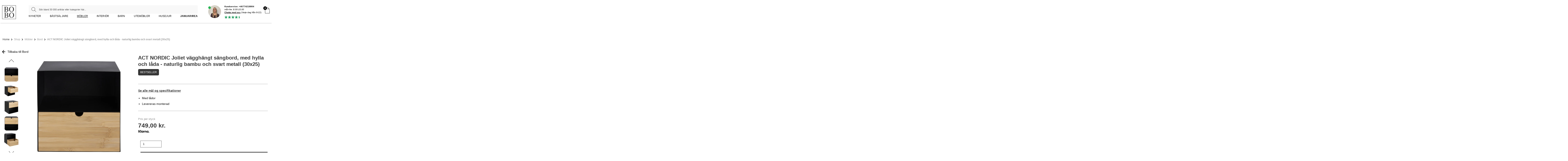

--- FILE ---
content_type: text/html; charset=ISO-8859-1
request_url: https://bobohome.se/shop/439-bord/60334-act-nordic-joliet-vagghangt-sangbord-med-hylla-och-laada---naturlig-bambu-och-svart-metall-30x25/
body_size: 77867
content:
<!DOCTYPE html>
<!--[if lt IE 7 ]><html class="ie6 ielt9 no-js" lang="sv">
<![endif]-->
<!--[if IE 7 ]><html class="ie7 ielt9 no-js" lang="sv">
<![endif]-->
<!--[if IE 8 ]><html class="ie8 ielt9 no-js" lang="sv">

<![endif]-->
<!--[if IE 9 ]><html class="ie9 no-js" lang="sv"> <![endif]-->
<!--[if (gt IE 9)|!(IE)]><!--> <html class="no-js" lang="sv"> <!--<![endif]-->
<head prefix="og: http://ogp.me/ns#
fb: http://ogp.me/ns/fb#
ng: http://angularjs.org">
	<meta charset="UTF-8">
    
        	<meta name="theme-color" content="#F35D38">
    
    <!-- Safari (iOS) specific -->
    <meta name="apple-mobile-web-app-capable" content="yes">
    <meta name="apple-mobile-web-app-status-bar-style" content="black-translucent">
	<title>ACT NORDIC Joliet v&auml;ggh&auml;ngt s&auml;ngbord, med hylla | K&ouml;p nu</title>

<meta name="viewport" content="width=device-width, user-scalable=yes">
<meta name="fragment" content="!">
<meta name="generator" content="ScanNet Webshop">
<meta name="csrf_token" content="MTc2OTcwMjczOGM1NTJmMTJjNTIzODY1YTNjZTE4ZDBmM2YyNTZiMDc1ZmU0M2FiZDREMFRxMmEzUWVCdkZxdkNLclFCbFVxc1pvNWJxcWJMMg==" />
<meta name="description" content="ACT NORDIC Joliet v&auml;ggh&auml;ngt s&auml;ngbord, med hylla och l&aring;da - naturlig bambu och svart metall (30x25) - 365 dagars returr&auml;tt och fri frakt &ouml;ver 749. Best&auml;ll h&auml;r!" />
<meta property="product:product_link" content="https://bobohome.se/shop/439-bord/60334-act-nordic-joliet-vagghangt-sangbord-med-hylla-och-laada---naturlig-bambu-och-svart-metall-30x25/" />
<meta property="product:ean" content="5713941123640" />
<meta property="product:category" content="" />
<meta property="og:type" content="article" />
<meta property="og:title" content="ACT NORDIC Joliet v&auml;ggh&auml;ngt s&auml;ngbord, med hylla och låda - naturlig bambu och svart metall (30x25)" />
<meta property="og:url" content="https://bobohome.se/shop/439-bord/60334-act-nordic-joliet-vagghangt-sangbord-med-hylla-och-laada---naturlig-bambu-och-svart-metall-30x25/" />
<meta property="og:image" content="https://shop11691.sfstatic.io/upload_dir/shop/86996-1.jpg" />
<meta property="og:sitename" content="BOBO Home" />
<meta property="og:description" content="ACT NORDIC Joliet v&auml;ggh&auml;ngt s&auml;ngbord, med hylla och l&aring;da - naturlig bambu och svart metall (30x25) - 365 dagars returr&auml;tt och fri frakt &ouml;ver 749. Best&auml;ll h&auml;r!" />

	<link rel="shortcut icon" href="/upload_dir/design/moebler-til-din-indretning.jpg" type="image/x-icon" />

<!--[if lte IE 9]>
<script src="https://shop11691.sfstatic.io/_design/smartytemplates/store/template001/assets/js/ie.js"></script>
<link href="https://shop11691.sfstatic.io/_design/smartytemplates/store/template001/assets/css/ie.css" rel="stylesheet" type="text/css">
<link href="https://shop11691.sfstatic.io/_design/smartytemplates/store/template001/assets/css/template.ie.css" rel="stylesheet" type="text/css">
<![endif]-->

<link rel="preconnect" href="https://shop11691.sfstatic.io" crossorigin>
<link rel="preconnect" href="https://fonts.gstatic.com/" crossorigin>

<link rel="alternate" type="application/rss+xml" title="Senaste produkter" href="//bobohome.se/RSS/?type=products&amp;mode=1&amp;lang=SE&amp;site=1" >
<link rel="alternate" type="application/rss+xml" title="Erbjudanden" href="//bobohome.se/RSS/?type=products&amp;mode=2&amp;lang=SE&amp;site=1" >
<link href="https://shop11691.sfstatic.io/upload_dir/templates/bobo_dk/assets/css/slick.css?v=20251110102539" rel="stylesheet" >
<link href="https://shop11691.sfstatic.io/upload_dir/templates/bobo_dk/assets/css/product.css?v=20260126112649" rel="stylesheet" >
<link href="https://shop11691.sfstatic.io/upload_dir/templates/bobo_dk/assets/css/global.css?v=20260126092803" rel="stylesheet" >


    <link rel="publisher" href="https://plus.google.com/+BoboonlineDk?hl=da" />





<!-- dns-prefetch preconnections - Johann -->
<link rel="dns-prefetch" href="//tracking.boboonline.dk">
<link rel="dns-prefetch" href="//tracking.bobohome.se">
<link rel="dns-prefetch" href="//tracking.bobo.fo">
<link rel="dns-prefetch preconnect" href="//www.googletagmanager.com">
<link rel="dns-prefetch preconnect" href="//fonts.googleapis.com">
<link rel="dns-prefetch" href="//policy.cookieinformation.com">

<!-- Google merchant center site verification -->
<meta name="google-site-verification" content="D3IoTQ_UD7f3lsXtDMoDJ-QvoS1viiBOGNsD2igRkN8" />

<!-- Google site verification DK -->
<meta name="google-site-verification" content="pMdOVzIloqSKQp0VuaAvNK9m3pe4DOWABUPuYjWxdko" />

<!-- Google site verification SE -->
<meta name="google-site-verification" content="wAVYAbOAq5AvnKFD_N2oouAW3yM4WSn3HGELLnM4yvw" />

<!-- Google site verification NO -->
<meta name="google-site-verification" content="IG71j_6uUqSNCbOUSu2ZjkD4u8Sx-dTf7CTYWeOWNig" />

<!-- Google merchant center verification NO -->
<meta name="google-site-verification" content="sZudPGNzrNHEeQwQYi7Gnne_eog2tKWwqlX4ILZthTQ" />

<!-- Pinterest site verification SE -->
<meta name="p:domain_verify" content="d1a22dadfd156ac9719121b5ac6bab8f"/>

<!-- Pinterest site verification no -->
<meta name="p:domain_verify" content="d1a22dadfd156ac9719121b5ac6bab8f"/>

<!-- Meta site verification no -->
<meta name="facebook-domain-verification" content="hb149570nfzftqphti1467xe4ci4ja" />

<!-- cookielosning -->
<script>
(function(){(function(a,b,c){a.addEventListener?a.addEventListener(b,c,!1):a.attachEvent?(a["e"+b+c]=c,a[b+c]=function(){a["e"+b+c](window.event)},a.attachEvent("on"+b,a[b+c])):a["on"+b]=a["e"+b+c]})(window,"load",function(){var a=document.createElement("script");a.id="CookieConsent";a.src="https://policy.cookieinformation.com/uc.js";a.setAttribute("data-gcm-version", "2.0");a.setAttribute("data-culture",/\.dk/i.test(location.hostname)?"DA":/\.no/i.test(location.hostname)?"NB":/\.de/i.test(location.hostname)?"DE":"SV");document.head.appendChild(a)})})();
</script>


<!-- til kategorifeed (addwish) -->
<meta name="google-site-verification" content="0KUXSSGHbp1kZfC-WjQEA-_tkfrAHlkdfNSXB_8IAiU" />
<meta name="msvalidate.01" content="DEC8191F55933BE8E27F85AC16186400" />

<!-- til godkendelse af link - copyrighted.com (christian) -->
<meta name="copyrighted-site-verification" content="88832f457269dbf6" />

<!-- Convert-->
<!-- begin Convert Experiences code--><script type="text/javascript" src="//cdn-4.convertexperiments.com/js/100412050-100412452.js"></script><!-- end Convert Experiences code -->

 

    
    
    <script data-cfasync="false" id="google-tagmanager" type="text/javascript" async>(function(w,d,s,l,i){w[l]=w[l]||[];w[l].push({'gtm.start':
    new Date().getTime(),event:'gtm.js'});var f=d.getElementsByTagName(s)[0],
    j=d.createElement(s),dl=l!='dataLayer'?'&l='+l:'';j.async=true;j.src=
    'https://tracking.' + /(\w+\.\w+)$/.exec(location.hostname)[1] + '/gtm.js?id='+i+dl;f.parentNode.insertBefore(j,f);
    
    })(window,document,'script','dataLayer','GTM-5SQFX2L');</script>
<link rel="stylesheet" href="https://shop11691.sfstatic.io/_design/common/libs/font-awesome/latest/css/font-awesome.min.css">


<style type="text/css">div#mobile-cart {
    //display: none;
}</style> 
	
    
	    	        
        
                
                    
			
                        
    		
    					<link rel="alternate" hreflang="de" href="https://bobohome.de/shop/439-tabellen/60334-act-nordic-joliet-wand-nachttisch-mit-regal-und-schublade-ndash-naturlicher-bambus-und-schwarzes-metall-30x25">
                
        	        
        
                
                    
			
                        
    		
    					<link rel="alternate" hreflang="da" href="https://boboonline.dk/shop/439-borde/60334-act-nordic-joliet-vaeghaengt-natbord-m-hylde-og-skuffe---natur-bambus-og-sort-metal-30x25">
                
        	        
        
                
                    
			
                        
    		
    					<link rel="alternate" hreflang="nb" href="https://bobohome.no/shop/439-bord/60334-act-nordic-joliet-veggmontert-nattbord-med-hylle-og-skuff---naturlig-bambus-og-svart-metall-30x25">
                
        	        
        
                
                    
			
                        
    		
    					<link rel="alternate" hreflang="sv" href="https://bobohome.se/shop/439-bord/60334-act-nordic-joliet-vagghangt-sangbord-med-hylla-och-laada---naturlig-bambu-och-svart-metall-30x25">
                
    </head>
<body id="ng-app" data-ng-app="platform-app" class="site1 languageSE currencySEK pageId2 pageCategory439 pageTypeproduct   2">
 <span class="more-items-on-list" data-text=""></span>

	<div id="header-v1" class="new-header ">
        

    



  <script>
  (function () {
    var name = 'bannerCloseCount=';
    var parts = document.cookie.split(';');
    var count = 0;
    for (var i = 0; i < parts.length; i++) {
      var c = parts[i].trim();
      if (c.indexOf(name) === 0) {
        count = parseInt(c.substring(name.length), 10) || 0;
        break;
      }
    }
    if (count >= 3) {
      document.documentElement.classList.add('banner-hidden');
    }
  })();
</script>


    
    
    
  <div class="banner-bar banner-1 hide-it"
       style="background-color:#F35D38;
              color:#ffffff;">

    <div class="single-usp">
      <a href="">Betala med Klarna</a>
    </div>

    <a href="https://bobohome.se/shop/1425-januarirea/">
      <div class="desktop-text">
        <span class="campaign-text">
                      <strong> JANUARIREA </strong> | Spara upp till 60 % p&aring; matbord, matstolar, barstolar, vitrinsk&aring;p, taklampor och mycket mer
                  </span>

              </div>

      <div class="mobile-text">
        <span>
                      <strong>JANUARIREA</strong> | Upp till 60 %
                  </span>
      </div>
    </a>

    <div class="menu-close-btn">
      <a href="#"><img src="/upload_dir/templates/bobo_dk/assets/images/close-icon.svg" alt="close" class="lazyloaded" width="16" height="16"></a>
    </div>
  </div>

<header id="fixed-header" class="top new-menu">
    <div class="container with-xlarge">
    	<div class="br-holder desktop">
        	<div class="brand pull-left">
                
<div class="logo w-logo">

		
		<a class="logo-anchor anchor-image" href="/" title="BOBO Home">
            <img src="https://shop11691.sfstatic.io/upload_dir/pics/Asset-1@2x.png" alt="BOBO Home" class="black-logo"/>
            <img src="https://shop11691.sfstatic.io/upload_dir/pics/BOBO_Logo.png" alt="BOBO Home" class="white-logo"/>
        </a>

		</div>            </div>
            <div class="search-col">
                <div class="top-search">
                    <form method="get" action="/shop/">
                                                                        
                                                                                                
                        <div class="input-group search">
                            <input
                                type="text"
                                class="form-input input-group-main"
                                name="search"
                                required
                                placeholder="S&ouml;k bland 30 000 artiklar eller kategorier h&auml;r..."
                            >
                            <span class="input-group-button">
                                <button class="button" type="submit">
                                    <i class="fa fa-search"></i>
                                </button>
                            </span>
                        </div>
                    </form>
                </div>
                                    <nav id="nav">
	    <div class="tnav-holder">
                
        
        
                                    <ul class="nav-menus l-menu ">
                <li>
                                            <a href="https://bobohome.se/shop/?new">Nyheter</a>
                                    </li>
                                                                            
                        <li class="   page-1101">
                            <a href="/shop/1101-bastsaljare/">
                                <div class="category--title">
                                    B&auml;sts&auml;ljare
                                </div>
                            </a>
                                                                                                                                        </li>
                                                                                                    
                        <li class="active  dropdown mega-menu category--item  page-1391">
                            <a href="/shop/1391-mobler/">
                                <div class="category--title">
                                    M&ouml;bler
                                </div>
                            </a>
                                                                                                                <div class="dropdown-menu">
                                <div class="dropdown-container is-hidden-s is-hidden-m">
                                    <div class="col">
                                        <ul>
                                                                                                                                                                                                                                                                                                                                                                                                                                                        
                                                                                                                                                                <li class="m-heading">Popul&auml;ra Kategorier</li>
                                                                                                                                                                                                                    
                                                        <li class=" abc">
                                                            <a href="/shop/4-matbordsstolar/">Matbordsstolar</a>
                                                        </li>
                                                                                                                                                                    
                                                        <li class=" abc">
                                                            <a href="/shop/3-matbord/">Matbord</a>
                                                        </li>
                                                                                                                                                                    
                                                        <li class=" abc">
                                                            <a href="/shop/7-soffbord/">Soffbord</a>
                                                        </li>
                                                                                                                                                                    
                                                        <li class=" abc">
                                                            <a href="/shop/11-byraaer/">Byr&aring;er</a>
                                                        </li>
                                                                                                                                                                    
                                                        <li class=" abc">
                                                            <a href="/shop/10-tv-bord/">TV-bord</a>
                                                        </li>
                                                                                                                                                        
                                                                                                                                                    <li class="m-heading b-heading">Alla kategorier</li>
                                                                                                                                        
                                                                                                                                            
                                                <li class="active cat-439">                                              
                                                    <a href="/shop/439-bord/">Bord</a>
                                                </li>
                                                                                                                                                                                            
                                                <li class=" cat-154">                                              
                                                    <a href="/shop/154-stolar/">Stolar</a>
                                                </li>
                                                                                                                                                                                            
                                                <li class=" cat-1176">                                              
                                                    <a href="/shop/1176-badrumsset/">Badrumsset</a>
                                                </li>
                                                                                                                                             </ul></div><div class="col"><ul>                                                
                                                <li class=" cat-1814">                                              
                                                    <a href="/shop/1814-entre-uppsattningar/">Entr&eacute; upps&auml;ttningar</a>
                                                </li>
                                                                                                                                                                                            
                                                <li class=" cat-323">                                              
                                                    <a href="/shop/323-bankar/">B&auml;nkar</a>
                                                </li>
                                                                                                                                                                                            
                                                <li class=" cat-681">                                              
                                                    <a href="/shop/681-schaslonger-och-dagbaddar/">Sch&auml;slonger och dagb&auml;ddar</a>
                                                </li>
                                                                                                                                                                                            
                                                <li class=" cat-505">                                              
                                                    <a href="/shop/505-hyllor/">Hyllor</a>
                                                </li>
                                                                                                                                                                                            
                                                <li class=" cat-537">                                              
                                                    <a href="/shop/537-hatthyllor/">Hatthyllor</a>
                                                </li>
                                                                                                                                                                                            
                                                <li class=" cat-48">                                              
                                                    <a href="/shop/48-skoskaap-och-skohyllor/">Skosk&aring;p och skohyllor</a>
                                                </li>
                                                                                                                                                                                            
                                                <li class=" cat-84">                                              
                                                    <a href="/shop/84-garderober-och-kladstall/">Garderober och kl&auml;dst&auml;ll</a>
                                                </li>
                                                                                                                                                                                            
                                                <li class=" cat-9">                                              
                                                    <a href="/shop/9-mobelvaard/">M&ouml;belv&aring;rd</a>
                                                </li>
                                                                                                                                                                                            
                                                <li class=" cat-502">                                              
                                                    <a href="/shop/502-kladhangare/">Kl&auml;dh&auml;ngare</a>
                                                </li>
                                                                                                                                                                                            
                                                <li class=" cat-1151">                                              
                                                    <a href="/shop/1151-puffar-och-pallar/">Puffar och pallar</a>
                                                </li>
                                                                                                                                             </ul></div><div class="col"><ul>                                                
                                                <li class=" cat-156">                                              
                                                    <a href="/shop/156-bokhyllor-amp-byraaer-mm/">Bokhyllor &amp; byr&aring;er mm.</a>
                                                </li>
                                                                                                                                                                                            
                                                <li class=" cat-1152">                                              
                                                    <a href="/shop/1152-sangar-amp-madrasser/">S&auml;ngar &amp; madrasser</a>
                                                </li>
                                                                                                                                                                                            
                                                <li class=" cat-509">                                              
                                                    <a href="/shop/509-skaap/">Sk&aring;p</a>
                                                </li>
                                                                                                                                                                                            
                                                <li class=" cat-8">                                              
                                                    <a href="/shop/8-skankar/">Sk&auml;nkar</a>
                                                </li>
                                                                                                                                                                                            
                                                <li class=" cat-423">                                              
                                                    <a href="/shop/423-kladhangare/">Kl&auml;dh&auml;ngare</a>
                                                </li>
                                                                                                                                                                                            
                                                <li class=" cat-152">                                              
                                                    <a href="/shop/152-soffor/">Soffor</a>
                                                </li>
                                                                                                                                                                                            
                                                <li class=" cat-952">                                              
                                                    <a href="/shop/952-matbordsset/">Matbordsset</a>
                                                </li>
                                                                                                                                                                                            
                                                <li class=" cat-1171">                                              
                                                    <a href="/shop/1171-presentkort/">Presentkort</a>
                                                </li>
                                                                                                                                                                                            
                                                <li class=" cat-1175">                                              
                                                    <a href="/shop/1175-mobelset/">M&ouml;belset</a>
                                                </li>
                                                                                                                                    </ul>
                                    </div> 
                                </div>
                            </div>
                                                                                </li>
                                                                                                    
                        <li class="  dropdown mega-menu category--item 1175 page-1390">
                            <a href="/shop/1390-interior/">
                                <div class="category--title">
                                    Interi&ouml;r
                                </div>
                            </a>
                                                                                                                <div class="dropdown-menu">
                                <div class="dropdown-container is-hidden-s is-hidden-m">
                                    <div class="col">
                                        <ul>
                                                                                                                                                                                                                                                                                                                                                                                                                                                        
                                                                                                                                                                <li class="m-heading">Popul&auml;ra Kategorier</li>
                                                                                                                                                                                                                    
                                                        <li class=" abc">
                                                            <a href="/shop/432-taklampor/">Taklampor</a>
                                                        </li>
                                                                                                                                                                    
                                                        <li class=" abc">
                                                            <a href="/shop/693-vaggspeglar/">V&auml;ggspeglar</a>
                                                        </li>
                                                                                                                                                                    
                                                        <li class=" abc">
                                                            <a href="/shop/519-skulpturer-och-ornament/">Skulpturer och ornament</a>
                                                        </li>
                                                                                                                                                                    
                                                        <li class=" abc">
                                                            <a href="/shop/657-mattor/">Mattor</a>
                                                        </li>
                                                                                                                                                                    
                                                        <li class=" abc">
                                                            <a href="/shop/909-varldskarta/">V&auml;rldskarta</a>
                                                        </li>
                                                                                                                                                        
                                                                                                                                                    <li class="m-heading b-heading">Alla kategorier</li>
                                                                                                                                        
                                                                                                                                            
                                                <li class=" cat-543">                                              
                                                    <a href="/shop/543-belysning/">Belysning</a>
                                                </li>
                                                                                                                                                                                            
                                                <li class=" cat-559">                                              
                                                    <a href="/shop/559-bilder-och-annat-till-vaggen/">Bilder och annat till v&auml;ggen</a>
                                                </li>
                                                                                                                                                                                            
                                                <li class=" cat-622">                                              
                                                    <a href="/shop/622-dukning/">Dukning</a>
                                                </li>
                                                                                                                                             </ul></div><div class="col"><ul>                                                
                                                <li class=" cat-721">                                              
                                                    <a href="/shop/721-dekoration/">Dekoration</a>
                                                </li>
                                                                                                                                                                                            
                                                <li class=" cat-533">                                              
                                                    <a href="/shop/533-diverse-forvaring/">Diverse f&ouml;rvaring</a>
                                                </li>
                                                                                                                                                                                            
                                                <li class=" cat-236">                                              
                                                    <a href="/shop/236-diverse/">Diverse</a>
                                                </li>
                                                                                                                                                                                            
                                                <li class=" cat-608">                                              
                                                    <a href="/shop/608-gardiner/">Gardiner</a>
                                                </li>
                                                                                                                                                                                            
                                                <li class=" cat-564">                                              
                                                    <a href="/shop/564-rumsavdelare/">Rumsavdelare</a>
                                                </li>
                                                                                                                                                                                            
                                                <li class=" cat-1925">                                              
                                                    <a href="/shop/1925-smyckeskrin-och-klockaskar/">Smyckeskrin och klockaskar</a>
                                                </li>
                                                                                                                                                                                            
                                                <li class=" cat-656">                                              
                                                    <a href="/shop/656-pladar-amp-mattor-mm/">Pl&auml;dar &amp; mattor mm.</a>
                                                </li>
                                                                                                                                                                                            
                                                <li class=" cat-542">                                              
                                                    <a href="/shop/542-kuddar/">Kuddar</a>
                                                </li>
                                                                                                                                                                                            
                                                <li class=" cat-1055">                                              
                                                    <a href="/shop/1055-tillbehor-till-tv-smartphones-och-surfplattor/">Tillbeh&ouml;r till TV, Smartphones och Surfplattor</a>
                                                </li>
                                                                                                                                                                                            
                                                <li class=" cat-553">                                              
                                                    <a href="/shop/553-klockor/">Klockor</a>
                                                </li>
                                                                                                                                             </ul></div><div class="col"><ul>                                                
                                                <li class=" cat-1417">                                              
                                                    <a href="/shop/1417-badrumstillbehor/">Badrumstillbeh&ouml;r</a>
                                                </li>
                                                                                                                                                                                            
                                                <li class=" cat-538">                                              
                                                    <a href="/shop/538-speglar/">Speglar</a>
                                                </li>
                                                                                                                                                                                            
                                                <li class=" cat-1231">                                              
                                                    <a href="/shop/1231-oppen-biokamin/">&Ouml;ppen biokamin</a>
                                                </li>
                                                                                                                                                                                            
                                                <li class=" cat-1405">                                              
                                                    <a href="/shop/1405-stearinljus-och-blockljus/">Stearinljus och blockljus</a>
                                                </li>
                                                                                                                                                                                            
                                                <li class=" cat-1416">                                              
                                                    <a href="/shop/1416-kokstextilier/">K&ouml;kstextilier</a>
                                                </li>
                                                                                                                                                                                            
                                                <li class=" cat-1418">                                              
                                                    <a href="/shop/1418-kokstillbehor/">K&ouml;kstillbeh&ouml;r</a>
                                                </li>
                                                                                                                                    </ul>
                                    </div> 
                                </div>
                            </div>
                                                                                </li>
                                                                                                    
                        <li class="  dropdown mega-menu category--item 1175 page-1506">
                            <a href="/shop/1506-barn/">
                                <div class="category--title">
                                    Barn
                                </div>
                            </a>
                                                                                                                <div class="dropdown-menu">
                                <div class="dropdown-container is-hidden-s is-hidden-m">
                                    <div class="col">
                                        <ul>
                                                                                                                                                                                                                                                                                                                                                                                                                                                        
                                                                                                                                                                <li class="m-heading">Popul&auml;ra Kategorier</li>
                                                                                                                                                                                                                    
                                                        <li class=" abc">
                                                            <a href="/shop/324-barnsangar/">Barns&auml;ngar</a>
                                                        </li>
                                                                                                                                                                    
                                                        <li class=" abc">
                                                            <a href="/shop/774-byraaar-for-barn/">Byr&aring;ar f&ouml;r barn</a>
                                                        </li>
                                                                                                                                                                    
                                                        <li class=" abc">
                                                            <a href="/shop/780-barnhyllor/">Barnhyllor</a>
                                                        </li>
                                                                                                                                                                    
                                                        <li class=" abc">
                                                            <a href="/shop/785-barnbord/">Barnbord</a>
                                                        </li>
                                                                                                                                                                    
                                                        <li class=" abc">
                                                            <a href="/shop/1160-kladhangare-for-barn/">Kl&auml;dh&auml;ngare f&ouml;r barn</a>
                                                        </li>
                                                                                                                                                        
                                                                                                                                                    <li class="m-heading b-heading">Alla kategorier</li>
                                                                                                                                        
                                                                                                                                            
                                                <li class=" cat-1500">                                              
                                                    <a href="/shop/1500-babymobler-amp-babyutrustning/">Babym&ouml;bler &amp; babyutrustning</a>
                                                </li>
                                                                                                                                                                                            
                                                <li class=" cat-1512">                                              
                                                    <a href="/shop/1512-matta-for-barn/">Matta f&ouml;r barn</a>
                                                </li>
                                                                                                                                                                                            
                                                <li class=" cat-1483">                                              
                                                    <a href="/shop/1483-barnlampor-/">Barnlampor </a>
                                                </li>
                                                                                                                                             </ul></div><div class="col"><ul>                                                
                                                <li class=" cat-1154">                                              
                                                    <a href="/shop/1154-barnmobler/">Barnm&ouml;bler</a>
                                                </li>
                                                                                                                                                                                            
                                                <li class=" cat-1457">                                              
                                                    <a href="/shop/1457-barntillbehor/">Barntillbeh&ouml;r</a>
                                                </li>
                                                                                                                                                                                            
                                                <li class=" cat-1026">                                              
                                                    <a href="/shop/1026-leksaker-for-barn/">Leksaker f&ouml;r barn</a>
                                                </li>
                                                                                                                                                                                            
                                                <li class=" cat-782">                                              
                                                    <a href="/shop/782-forvaring-till-barnrummet/">F&ouml;rvaring till barnrummet</a>
                                                </li>
                                                                                                                                                                                            
                                                <li class=" cat-1499">                                              
                                                    <a href="/shop/1499-pladar-amp-mattor-till-barnrummet/">Pl&auml;dar &amp; mattor till barnrummet</a>
                                                </li>
                                                                                                                                                                                            
                                                <li class=" cat-860">                                              
                                                    <a href="/shop/860-kuddar-till-barnrummet/">Kuddar till barnrummet</a>
                                                </li>
                                                                                                                                                                                            
                                                <li class=" cat-831">                                              
                                                    <a href="/shop/831-vaggdekoration-till-barnrummet/">V&auml;ggdekoration till barnrummet</a>
                                                </li>
                                                                                                                                    </ul>
                                    </div> 
                                </div>
                            </div>
                                                                                </li>
                                                                                                    
                        <li class="  dropdown mega-menu category--item 1175 page-1174">
                            <a href="/shop/1174-utemobler/">
                                <div class="category--title">
                                    Utem&ouml;bler
                                </div>
                            </a>
                                                                                                                <div class="dropdown-menu">
                                <div class="dropdown-container is-hidden-s is-hidden-m">
                                    <div class="col">
                                        <ul>
                                                                                                                                                                                                                                                                                                                                                                                                                                                        
                                                                                                                                                                <li class="m-heading">Popul&auml;ra Kategorier</li>
                                                                                                                                                                                                                    
                                                        <li class=" abc">
                                                            <a href="/shop/671-tradgaardsstolar/">Tr&auml;dg&aring;rdsstolar</a>
                                                        </li>
                                                                                                                                                                    
                                                        <li class=" abc">
                                                            <a href="/shop/618-tradgaardsbord/">Tr&auml;dg&aring;rdsbord</a>
                                                        </li>
                                                                                                                                                                    
                                                        <li class=" abc">
                                                            <a href="/shop/802-utomhus-lounge-mobler/">Utomhus lounge m&ouml;bler</a>
                                                        </li>
                                                                                                                                                                    
                                                        <li class=" abc">
                                                            <a href="/shop/1079-balkongbord/">Balkongbord</a>
                                                        </li>
                                                                                                                                                                    
                                                        <li class=" abc">
                                                            <a href="/shop/984-hangmattor-utomhus/">H&auml;ngmattor utomhus</a>
                                                        </li>
                                                                                                                                                        
                                                                                                                                                    <li class="m-heading b-heading">Alla kategorier</li>
                                                                                                                                        
                                                                                                                                            
                                                <li class=" cat-1077">                                              
                                                    <a href="/shop/1077-balkongmobler/">Balkongm&ouml;bler</a>
                                                </li>
                                                                                                                                                                                            
                                                <li class=" cat-2199">                                              
                                                    <a href="/shop/2199-mobler-for-utomhusbar/">M&ouml;bler f&ouml;r utomhusbar</a>
                                                </li>
                                                                                                                                                                                            
                                                <li class=" cat-2193">                                              
                                                    <a href="/shop/2193-mobler-for-uteservering/">M&ouml;bler f&ouml;r uteservering</a>
                                                </li>
                                                                                                                                             </ul></div><div class="col"><ul>                                                
                                                <li class=" cat-618">                                              
                                                    <a href="/shop/618-tradgaardsbord/">Tr&auml;dg&aring;rdsbord</a>
                                                </li>
                                                                                                                                                                                            
                                                <li class=" cat-617">                                              
                                                    <a href="/shop/617-tradgaardsbankar/">Tr&auml;dg&aring;rdsb&auml;nkar</a>
                                                </li>
                                                                                                                                                                                            
                                                <li class=" cat-980">                                              
                                                    <a href="/shop/980-tradgaardsmobler-set/">Tr&auml;dg&aring;rdsm&ouml;bler set</a>
                                                </li>
                                                                                                                                                                                            
                                                <li class=" cat-671">                                              
                                                    <a href="/shop/671-tradgaardsstolar/">Tr&auml;dg&aring;rdsstolar</a>
                                                </li>
                                                                                                                                                                                            
                                                <li class=" cat-985">                                              
                                                    <a href="/shop/985-kuddlaada/">Kuddl&aring;da</a>
                                                </li>
                                                                                                                                                                                            
                                                <li class=" cat-494">                                              
                                                    <a href="/shop/494-krukor-amp-blomkrukor/">Krukor &amp; blomkrukor</a>
                                                </li>
                                                                                                                                                                                            
                                                <li class=" cat-979">                                              
                                                    <a href="/shop/979-hangmattor/">H&auml;ngmattor</a>
                                                </li>
                                                                                                                                                                                            
                                                <li class=" cat-690">                                              
                                                    <a href="/shop/690-solstolar-och-solstolar/">Solstolar och solstolar</a>
                                                </li>
                                                                                                                                                                                            
                                                <li class=" cat-977">                                              
                                                    <a href="/shop/977-parasoller/">Parasoller</a>
                                                </li>
                                                                                                                                                                                            
                                                <li class=" cat-621">                                              
                                                    <a href="/shop/621-tillbehor-till-tradgaarden/">Tillbeh&ouml;r till tr&auml;dg&aring;rden</a>
                                                </li>
                                                                                                                                             </ul></div><div class="col"><ul>                                                
                                                <li class=" cat-984">                                              
                                                    <a href="/shop/984-hangmattor-utomhus/">H&auml;ngmattor utomhus</a>
                                                </li>
                                                                                                                                                                                            
                                                <li class=" cat-802">                                              
                                                    <a href="/shop/802-utomhus-lounge-mobler/">Utomhus lounge m&ouml;bler</a>
                                                </li>
                                                                                                                                                                                            
                                                <li class=" cat-2008">                                              
                                                    <a href="/shop/2008-utomhuspuffar-golvkuddar-och-sittsackar/">Utomhuspuffar, golvkuddar och sitts&auml;ckar</a>
                                                </li>
                                                                                                                                                                                            
                                                <li class=" cat-982">                                              
                                                    <a href="/shop/982-utekok/">Utek&ouml;k</a>
                                                </li>
                                                                                                                                                                                            
                                                <li class=" cat-2177">                                              
                                                    <a href="/shop/2177-hangsoffor-utomhus/">H&auml;ngsoffor utomhus</a>
                                                </li>
                                                                                                                                    </ul>
                                    </div> 
                                </div>
                            </div>
                                                                                </li>
                                                                                                    
                        <li class="  dropdown mega-menu category--item 1175 page-1419">
                            <a href="/shop/1419-husdjur/">
                                <div class="category--title">
                                    Husdjur
                                </div>
                            </a>
                                                                                                                <div class="dropdown-menu">
                                <div class="dropdown-container is-hidden-s is-hidden-m">
                                    <div class="col">
                                        <ul>
                                                                                                                                    
                                                                                                                                            
                                                <li class=" cat-1420">                                              
                                                    <a href="/shop/1420-hundsangar-kuddar-och-filtar/">Hunds&auml;ngar, kuddar och filtar</a>
                                                </li>
                                                                                                                                                                                            
                                                <li class=" cat-1421">                                              
                                                    <a href="/shop/1421-matskaalar-vattenskaalar-och-tillbehor-for-djur/">Matsk&aring;lar, vattensk&aring;lar och tillbeh&ouml;r f&ouml;r djur</a>
                                                </li>
                                                                                                                                                                                            
                                                <li class=" cat-1445">                                              
                                                    <a href="/shop/1445-hundkorgar/">Hundkorgar</a>
                                                </li>
                                                                                                                                                                                            
                                                <li class=" cat-1473">                                              
                                                    <a href="/shop/1473-kattkorgar/">Kattkorgar</a>
                                                </li>
                                                                                                                                                                                            
                                                <li class=" cat-1597">                                              
                                                    <a href="/shop/1597-bilbarnstolar-for-husdjur/">Bilbarnstolar f&ouml;r husdjur</a>
                                                </li>
                                                                                                                                                                                            
                                                <li class=" cat-1598">                                              
                                                    <a href="/shop/1598-hundsoffor-och-sittpuffar/">Hundsoffor och sittpuffar</a>
                                                </li>
                                                                                                                                    </ul>
                                    </div> 
                                </div>
                            </div>
                                                                                </li>
                                                                                                    
                        <li class="  dropdown mega-menu category--item 1175 page-1425">
                            <a href="/shop/1425-januarirea/">
                                <div class="category--title">
                                    Januarirea
                                </div>
                            </a>
                                                                                                                <div class="dropdown-menu">
                                <div class="dropdown-container is-hidden-s is-hidden-m">
                                    <div class="col">
                                        <ul>
                                                                                                                                    
                                                                                                                                            
                                                <li class=" cat-1828">                                              
                                                    <a href="/shop/1828-barskaap-och-bardiskar---upp-till-20/">Barsk&aring;p och bardiskar - upp till 20%</a>
                                                </li>
                                                                                                                                                                                            
                                                <li class=" cat-1822">                                              
                                                    <a href="/shop/1822-barstolar---upp-till-40/">Barstolar - upp till 40%</a>
                                                </li>
                                                                                                                                                                                            
                                                <li class=" cat-1821">                                              
                                                    <a href="/shop/1821-matbord---upp-till-50/">Matbord - upp till 50%</a>
                                                </li>
                                                                                                                                                                                            
                                                <li class=" cat-1820">                                              
                                                    <a href="/shop/1820-matstolar---upp-till-50/">Matstolar - upp till 50%</a>
                                                </li>
                                                                                                                                                                                            
                                                <li class=" cat-1833">                                              
                                                    <a href="/shop/1833-vagghyllor---upp-till-50/">V&auml;gghyllor - upp till 50%</a>
                                                </li>
                                                                                                                                                                                            
                                                <li class=" cat-1431">                                              
                                                    <a href="/shop/1431-vitrinskaap---upp-till-20/">Vitrinsk&aring;p - upp till 20%</a>
                                                </li>
                                                                                                                                                                                            
                                                <li class=" cat-2106">                                              
                                                    <a href="/shop/2106-taklampor---upp-till-60/">Taklampor - upp till 60%</a>
                                                </li>
                                                                                                                                    </ul>
                                    </div> 
                                </div>
                            </div>
                                                                                </li>
                                                                                                                            </ul>
        	</div>
</nav>                            </div>
            <div class="rightside-topbar">
                 <ul class="navigation-toggle pull-right">
                    <li class="shopping-bag pull-right">                    
                                                
                                                






<div class="m-quick-cart is-hidden-s w-cart">
    <div class="dropdown" style="float:right;">
                    <a href="/korg/" class="quick-cart-link button-primary button-icon right hide-it">
            <i class="fa fa-shopping-cart"><span class="m-quick-cart__count h6">0</span></i></a>
        
            </div>
</div>
                                        </li>
                    <li class="chat-pull-left">                    
                        <div class="chat-holder">
                        	<div class="icon-holder">
                            	<img src="https://shop11691.sfstatic.io/upload_dir/pics/Camilla-2-1.png" alt="image" loading="lazy" width="60" height="60">
                                <span class="online"></span>
                            </div>
                                                                                    
                                                                                                                
                                                                                    
                                                                                    
                                                                                    
                                                                                    
                                                        
                            <div class="text-holder service-info">
                              <strong>Kundservice: +46774218804</strong>
                            
                              <span class="timming">m&aring;n-fre: 8.00-15.00</span>
                            
                              <span class="chat-icon">
                                <a class="dixa-chat" href="#">Chatta med oss</a>
                                (Varje dag fr&aring;n 8-22)
                              </span>
                            
                              <span class="trust-pilo">
                                <img src="https://shop11691.sfstatic.io/upload_dir/pics/Stjerner-(1).svg" alt="stars"/>
                              </span>
                            </div>
                        </div>
                    </li>
                    <li class="toggle-item e-maerket-icon pull-right is-hidden">
                                            </li>
                   
                    <li class="toggle-item menu-icon pull-right is-hidden-l is-hidden-xl">                        
                        <a class="nav-toggle" data-toggle="collapse" data-target="nav-search">
                            <i class="fa fa-bars fa-custom" aria-hidden="true"></i>
                            <cite>Menu</cite>
                        </a>
                    </li>
                    <li class="pull-right">
                                            </li>
                </ul>
            </div>
		</div>
        <div class="br-holder mobile">
        	<div class="leftside-topbar">
                 <ul class="navigation-toggle pull-right">
                    <li class="toggle-item menu-icon pull-right is-hidden-l is-hidden-xl">                        
                        <a class="nav-toggle" data-toggle="collapse" data-target="nav-search">
                            <i class="fa fa-bars fa-custom" aria-hidden="true"></i>
                            <cite>Menu</cite>
                        </a>
                    </li>
                </ul>
            </div>
            
<div class="logo w-logo">

		
		<a class="logo-anchor anchor-image" href="/" title="BOBO Home">
            <img src="https://shop11691.sfstatic.io/upload_dir/pics/Asset-1@2x.png" alt="BOBO Home" class="black-logo"/>
            <img src="https://shop11691.sfstatic.io/upload_dir/pics/BOBO_Logo.png" alt="BOBO Home" class="white-logo"/>
        </a>

		</div>            <div class="right-box">
                 <ul class="navigation-toggle pull-right">
                    <li class="toggle-item carticon pull-right">
                                                
                                                    <a href="/korg/" class="nav-toggle nav-toggle-cart hide-cart">
                                <span class="menu-icon-spacing">&nbsp;</span>
                                <i class="fa fa-shopping-cart fa-custom"></i> <span>0</span>
                                <cite>kurv</cite>
                            </a>
                                            </li>
                </ul>
            </div>
		</div>
    </div>
            <div id="search-field" class="search-field new-search">
            <div class="container container-withx-large">
                <div class="toggle-item menuicon">
                    <a class="nav-toggle" data-toggle="collapse" data-target="nav-search">
                        <span class="menu-icon-spacing">&nbsp;</span>
                        <i class="fa fa-bars fa-custom" aria-hidden="true"></i>
                        <span>KATEGORIER</span>
                    </a>
                </div>
                <div class="search-hold">
                    <div class="search-close-btn"><a href="#"><i class="close"></i></a></div>
                    <form method="get" action="/shop/">
                                                                        
                                                                                                
                        <div class="input-group search">
                            <input
                                type="text"
                                class="form-input input-group-main"
                                name="search"
                                required
                                placeholder="Vad letar du efter?"
                            >
                            <span class="input-group-button">
                            	<button class="button" type="submit">S&ouml;k</button>
                            </span>
                        </div>
                    </form>
                </div>
            </div>
        </div>
</header>
<nav id="mobile-nav">
	    <div class="tnav-holder">
                
        
        
                                    <ul class="nav-menus l-menu ">
                <div class="nav-title">V&aelig;lg kategori
                    <div class="menu-close-btn"><a href="#"><img src="/upload_dir/templates/bobo_dk/assets/images/close-icon-b.svg" alt="close" class=" lazyloaded" width="16" height="16"></a></div>
                </div>
                <li>
                                            <a href="https://bobohome.se/shop/?new">Nyheter</a>
                                    </li>
                                                                            
                        <li class="   page-1101">
                            <a href="/shop/1101-bastsaljare/">
                                <div class="category--title">
                                    B&auml;sts&auml;ljare
                                </div>
                            </a>
                                                                                                                                        </li>
                                                                                                    
                        <li class="active  dropdown mega-menu category--item  page-1391">
                            <a href="/shop/1391-mobler/">
                                <div class="category--title">
                                    M&ouml;bler
                                </div>
                            </a>
                                                                                                                <div class="dropdown-menu">
                                <div class="dropdown-container is-hidden-s is-hidden-m">
                                    <div class="nav-title">
                                        <i class="fa fa-angle-left"></i> <span>Dagligstue</span>
                                        <div class="menu-close-btn"><a href="#"><img src="/upload_dir/templates/bobo_dk/assets/images/close-icon-b.svg" alt="close" class=" lazyloaded" width="16" height="16"></a></div>    
                                    </div>
                                    <ul>
                                                                                                                                                                                                                                                                                                                                                                                                                    
                                                                                                                                                    <li class="m-heading">Popul&auml;ra Kategorier</li>
                                                                                                                                                                                                    
                                                    <li class=" abc">
                                                        <a href="/shop/4-matbordsstolar/">Matbordsstolar</a>
                                                    </li>
                                                                                                                                                        
                                                    <li class=" abc">
                                                        <a href="/shop/3-matbord/">Matbord</a>
                                                    </li>
                                                                                                                                                        
                                                    <li class=" abc">
                                                        <a href="/shop/7-soffbord/">Soffbord</a>
                                                    </li>
                                                                                                                                                        
                                                    <li class=" abc">
                                                        <a href="/shop/11-byraaer/">Byr&aring;er</a>
                                                    </li>
                                                                                                                                                        
                                                    <li class=" abc">
                                                        <a href="/shop/10-tv-bord/">TV-bord</a>
                                                    </li>
                                                                                                                                            
                                                                                                                                        <li class="m-heading b-heading">Alla kategorier</li>
                                                                                                                            
                                                                                    
                                            
                                            <li class="active  dropdown cat-439">                                              
                                                <a href="/shop/439-bord/">Bord</a>
                                               
                                                                                                    <div class="dropdown-menu">
                                                        <div class="dropdown-container is-hidden-s is-hidden-m">
                                                            <div class="nav-title">
                                                                <i class="fa fa-angle-left"></i> <span>Bord</span>
                                                                <div class="menu-close-btn"><a href="#"><img src="/upload_dir/templates/bobo_dk/assets/images/close-icon-b.svg" alt="close" class=" lazyloaded" width="16" height="16"></a></div>
                                                            </div>
                                                            <ul>
                                                                                                                                    <li class="m-heading b-heading"><a href="/shop/439-bord/">Alla Bord</a></li>
                                                                
                                                                                                                                    
                                                                    <li class="  926">
                                                                        <a href="/shop/926-sideboards/">Sideboards</a>
                                                                    </li>
                                                                                                                                    
                                                                    <li class="  445">
                                                                        <a href="/shop/445-bakbord/">Bakbord</a>
                                                                    </li>
                                                                                                                                    
                                                                    <li class="  18">
                                                                        <a href="/shop/18-barbord/">Barbord</a>
                                                                    </li>
                                                                                                                                    
                                                                    <li class="  571">
                                                                        <a href="/shop/571-cafebord-och-kaffeserviser/">Caf&eacute;bord och kaffeserviser</a>
                                                                    </li>
                                                                                                                                    
                                                                    <li class="  886">
                                                                        <a href="/shop/886-spelbord/">Spelbord</a>
                                                                    </li>
                                                                                                                                    
                                                                    <li class="  37">
                                                                        <a href="/shop/37-hornbord-amp-sidobord/">H&ouml;rnbord &amp; sidobord</a>
                                                                    </li>
                                                                                                                                    
                                                                    <li class="  356">
                                                                        <a href="/shop/356-insattningsbord/">Ins&auml;ttningsbord</a>
                                                                    </li>
                                                                                                                                    
                                                                    <li class="  237">
                                                                        <a href="/shop/237-konsolbord/">Konsolbord</a>
                                                                    </li>
                                                                                                                                    
                                                                    <li class="  684">
                                                                        <a href="/shop/684-kontorsbord/">Kontorsbord</a>
                                                                    </li>
                                                                                                                                    
                                                                    <li class="  528">
                                                                        <a href="/shop/528-laangbord/">L&aring;ngbord</a>
                                                                    </li>
                                                                                                                                    
                                                                    <li class="  572">
                                                                        <a href="/shop/572-sminkbord/">Sminkbord</a>
                                                                    </li>
                                                                                                                                    
                                                                    <li class="  628">
                                                                        <a href="/shop/628-piedestals/">Piedestals</a>
                                                                    </li>
                                                                                                                                    
                                                                    <li class="  343">
                                                                        <a href="/shop/343-plankbord/">Plankbord</a>
                                                                    </li>
                                                                                                                                    
                                                                    <li class="  811">
                                                                        <a href="/shop/811-biljard-och-spelbord/">Biljard och spelbord</a>
                                                                    </li>
                                                                                                                                    
                                                                    <li class="  496">
                                                                        <a href="/shop/496-vagnar/">Vagnar</a>
                                                                    </li>
                                                                                                                                    
                                                                    <li class="  108">
                                                                        <a href="/shop/108-nattduksbord/">Nattduksbord</a>
                                                                    </li>
                                                                                                                                    
                                                                    <li class="  7">
                                                                        <a href="/shop/7-soffbord/">Soffbord</a>
                                                                    </li>
                                                                                                                                    
                                                                    <li class="  3">
                                                                        <a href="/shop/3-matbord/">Matbord</a>
                                                                    </li>
                                                                                                                                    
                                                                    <li class="  10">
                                                                        <a href="/shop/10-tv-bord/">TV-bord</a>
                                                                    </li>
                                                                                                                                    
                                                                    <li class="  239">
                                                                        <a href="/shop/239-extra-plattor/">Extra plattor</a>
                                                                    </li>
                                                                                                                                    
                                                                    <li class="  1279">
                                                                        <a href="/shop/1279-loungebord/">Loungebord</a>
                                                                    </li>
                                                                                                                                    
                                                                    <li class="  1313">
                                                                        <a href="/shop/1313-fallbara-bord/">F&auml;llbara bord</a>
                                                                    </li>
                                                                                                                                    
                                                                    <li class="  1599">
                                                                        <a href="/shop/1599-ben-for-plankbord/">Ben f&ouml;r plankbord</a>
                                                                    </li>
                                                                                                                                    
                                                                    <li class="  1600">
                                                                        <a href="/shop/1600-bordsskivor/">Bordsskivor</a>
                                                                    </li>
                                                                                                                            </ul>
                                                        </div>
                                                    </div>
                                                                                            </li>
                                                                                                                                
                                            
                                            <li class="  dropdown cat-154">                                              
                                                <a href="/shop/154-stolar/">Stolar</a>
                                               
                                                                                                    <div class="dropdown-menu">
                                                        <div class="dropdown-container is-hidden-s is-hidden-m">
                                                            <div class="nav-title">
                                                                <i class="fa fa-angle-left"></i> <span>Stolar</span>
                                                                <div class="menu-close-btn"><a href="#"><img src="/upload_dir/templates/bobo_dk/assets/images/close-icon-b.svg" alt="close" class=" lazyloaded" width="16" height="16"></a></div>
                                                            </div>
                                                            <ul>
                                                                                                                                    <li class="m-heading b-heading"><a href="/shop/154-stolar/">Alla Stolar</a></li>
                                                                
                                                                                                                                    
                                                                    <li class="  4">
                                                                        <a href="/shop/4-matbordsstolar/">Matbordsstolar</a>
                                                                    </li>
                                                                                                                                    
                                                                    <li class="  70">
                                                                        <a href="/shop/70-barstolar/">Barstolar</a>
                                                                    </li>
                                                                                                                                    
                                                                    <li class="  547">
                                                                        <a href="/shop/547-vridbara-stolar/">Vridbara stolar</a>
                                                                    </li>
                                                                                                                                    
                                                                    <li class="  822">
                                                                        <a href="/shop/822-gamingstolar/">Gamingstolar</a>
                                                                    </li>
                                                                                                                                    
                                                                    <li class="  546">
                                                                        <a href="/shop/546-gungstolar/">Gungstolar</a>
                                                                    </li>
                                                                                                                                    
                                                                    <li class="  938">
                                                                        <a href="/shop/938-gunghastar/">Gungh&auml;star</a>
                                                                    </li>
                                                                                                                                    
                                                                    <li class="  1072">
                                                                        <a href="/shop/1072-hangmattor/">H&auml;ngmattor</a>
                                                                    </li>
                                                                                                                                    
                                                                    <li class="  636">
                                                                        <a href="/shop/636-koksstolar/">K&ouml;ksstolar</a>
                                                                    </li>
                                                                                                                                    
                                                                    <li class="  687">
                                                                        <a href="/shop/687-fallbara-stolar/">F&auml;llbara stolar</a>
                                                                    </li>
                                                                                                                                    
                                                                    <li class="  21">
                                                                        <a href="/shop/21-kontorsstolar/">Kontorsstolar</a>
                                                                    </li>
                                                                                                                                    
                                                                    <li class="  1083">
                                                                        <a href="/shop/1083-korgstolar/">Korgstolar</a>
                                                                    </li>
                                                                                                                                    
                                                                    <li class="  661">
                                                                        <a href="/shop/661-faatoljer/">F&aring;t&ouml;ljer</a>
                                                                    </li>
                                                                                                                                    
                                                                    <li class="  5">
                                                                        <a href="/shop/5-faatoljer/">F&aring;t&ouml;ljer</a>
                                                                    </li>
                                                                                                                                    
                                                                    <li class="  682">
                                                                        <a href="/shop/682-liggstolar/">Liggstolar</a>
                                                                    </li>
                                                                                                                                    
                                                                    <li class="  669">
                                                                        <a href="/shop/669-seniorstolar/">Seniorstolar</a>
                                                                    </li>
                                                                                                                                    
                                                                    <li class="  69">
                                                                        <a href="/shop/69-skalstolar/">Skalstolar</a>
                                                                    </li>
                                                                                                                                    
                                                                    <li class="  861">
                                                                        <a href="/shop/861-beanbags/">Beanbags</a>
                                                                    </li>
                                                                                                                                    
                                                                    <li class="  492">
                                                                        <a href="/shop/492-oronlappsstolar/">&Ouml;ronlappsstolar</a>
                                                                    </li>
                                                                                                                            </ul>
                                                        </div>
                                                    </div>
                                                                                            </li>
                                                                                                                                
                                            
                                            <li class="  cat-1176">                                              
                                                <a href="/shop/1176-badrumsset/">Badrumsset</a>
                                               
                                                                                            </li>
                                                                                                                                
                                            
                                            <li class="  cat-1814">                                              
                                                <a href="/shop/1814-entre-uppsattningar/">Entr&eacute; upps&auml;ttningar</a>
                                               
                                                                                            </li>
                                                                                                                                
                                            
                                            <li class="  dropdown cat-323">                                              
                                                <a href="/shop/323-bankar/">B&auml;nkar</a>
                                               
                                                                                                    <div class="dropdown-menu">
                                                        <div class="dropdown-container is-hidden-s is-hidden-m">
                                                            <div class="nav-title">
                                                                <i class="fa fa-angle-left"></i> <span>B&auml;nkar</span>
                                                                <div class="menu-close-btn"><a href="#"><img src="/upload_dir/templates/bobo_dk/assets/images/close-icon-b.svg" alt="close" class=" lazyloaded" width="16" height="16"></a></div>
                                                            </div>
                                                            <ul>
                                                                                                                                    <li class="m-heading b-heading"><a href="/shop/323-bankar/">Alla B&auml;nkar</a></li>
                                                                
                                                                                                                                    
                                                                    <li class="  940">
                                                                        <a href="/shop/940-bankar-med-forvaring/">B&auml;nkar med f&ouml;rvaring</a>
                                                                    </li>
                                                                                                                                    
                                                                    <li class="  1027">
                                                                        <a href="/shop/1027-bankar-med-ryggstod/">B&auml;nkar med ryggst&ouml;d</a>
                                                                    </li>
                                                                                                                                    
                                                                    <li class="  944">
                                                                        <a href="/shop/944-trabankar/">Tr&auml;b&auml;nkar</a>
                                                                    </li>
                                                                                                                                    
                                                                    <li class="  1296">
                                                                        <a href="/shop/1296-bankar-med-skohyllor/">B&auml;nkar med skohyllor</a>
                                                                    </li>
                                                                                                                                    
                                                                    <li class="  1311">
                                                                        <a href="/shop/1311-smaa-bankar/">Sm&aring; b&auml;nkar</a>
                                                                    </li>
                                                                                                                            </ul>
                                                        </div>
                                                    </div>
                                                                                            </li>
                                                                                                                                
                                            
                                            <li class="  cat-681">                                              
                                                <a href="/shop/681-schaslonger-och-dagbaddar/">Sch&auml;slonger och dagb&auml;ddar</a>
                                               
                                                                                            </li>
                                                                                                                                
                                            
                                            <li class="  dropdown cat-505">                                              
                                                <a href="/shop/505-hyllor/">Hyllor</a>
                                               
                                                                                                    <div class="dropdown-menu">
                                                        <div class="dropdown-container is-hidden-s is-hidden-m">
                                                            <div class="nav-title">
                                                                <i class="fa fa-angle-left"></i> <span>Hyllor</span>
                                                                <div class="menu-close-btn"><a href="#"><img src="/upload_dir/templates/bobo_dk/assets/images/close-icon-b.svg" alt="close" class=" lazyloaded" width="16" height="16"></a></div>
                                                            </div>
                                                            <ul>
                                                                                                                                    <li class="m-heading b-heading"><a href="/shop/505-hyllor/">Alla Hyllor</a></li>
                                                                
                                                                                                                                    
                                                                    <li class="  629">
                                                                        <a href="/shop/629-bildhyllor/">Bildhyllor</a>
                                                                    </li>
                                                                                                                                    
                                                                    <li class="  1974">
                                                                        <a href="/shop/1974-kopphyllor/">Kopphyllor</a>
                                                                    </li>
                                                                                                                                    
                                                                    <li class="  947">
                                                                        <a href="/shop/947-trahyllor/">Tr&auml;hyllor</a>
                                                                    </li>
                                                                                                                                    
                                                                    <li class="  624">
                                                                        <a href="/shop/624-utstallningshyllor/">Utst&auml;llningshyllor</a>
                                                                    </li>
                                                                                                                                    
                                                                    <li class="  535">
                                                                        <a href="/shop/535-vagghyllor/">V&auml;gghyllor</a>
                                                                    </li>
                                                                                                                                    
                                                                    <li class="  1787">
                                                                        <a href="/shop/1787-flytande-hyllor/">Flytande hyllor</a>
                                                                    </li>
                                                                                                                            </ul>
                                                        </div>
                                                    </div>
                                                                                            </li>
                                                                                                                                
                                            
                                            <li class="  cat-537">                                              
                                                <a href="/shop/537-hatthyllor/">Hatthyllor</a>
                                               
                                                                                            </li>
                                                                                                                                
                                            
                                            <li class="  dropdown cat-48">                                              
                                                <a href="/shop/48-skoskaap-och-skohyllor/">Skosk&aring;p och skohyllor</a>
                                               
                                                                                                    <div class="dropdown-menu">
                                                        <div class="dropdown-container is-hidden-s is-hidden-m">
                                                            <div class="nav-title">
                                                                <i class="fa fa-angle-left"></i> <span>Skosk&aring;p och skohyllor</span>
                                                                <div class="menu-close-btn"><a href="#"><img src="/upload_dir/templates/bobo_dk/assets/images/close-icon-b.svg" alt="close" class=" lazyloaded" width="16" height="16"></a></div>
                                                            </div>
                                                            <ul>
                                                                                                                                    <li class="m-heading b-heading"><a href="/shop/48-skoskaap-och-skohyllor/">Alla Skosk&aring;p och skohyllor</a></li>
                                                                
                                                                                                                                    
                                                                    <li class="  1293">
                                                                        <a href="/shop/1293-skoskaap-och-skohyllor-for-vaggen/">Skosk&aring;p och skohyllor f&ouml;r v&auml;ggen</a>
                                                                    </li>
                                                                                                                                    
                                                                    <li class="  1294">
                                                                        <a href="/shop/1294-svarta-skoskaap-och-skohyllor/">Svarta skosk&aring;p och skohyllor</a>
                                                                    </li>
                                                                                                                                    
                                                                    <li class="  1295">
                                                                        <a href="/shop/1295-vita-skoskaap-och-skohyllor/">Vita skosk&aring;p och skohyllor</a>
                                                                    </li>
                                                                                                                                    
                                                                    <li class="  1297">
                                                                        <a href="/shop/1297-bankar-med-skoshyllor/">B&auml;nkar med skoshyllor</a>
                                                                    </li>
                                                                                                                                    
                                                                    <li class="  1298">
                                                                        <a href="/shop/1298-skoskaap-och-skostall-i-tra/">Skosk&aring;p och skost&auml;ll i tr&auml;</a>
                                                                    </li>
                                                                                                                                    
                                                                    <li class="  1299">
                                                                        <a href="/shop/1299-skoskaap-och-skohyllor-i-metall/">Skosk&aring;p och skohyllor i metall</a>
                                                                    </li>
                                                                                                                                    
                                                                    <li class="  1301">
                                                                        <a href="/shop/1301-smala-skoskaap-och-skostall/">Smala skosk&aring;p och skost&auml;ll</a>
                                                                    </li>
                                                                                                                            </ul>
                                                        </div>
                                                    </div>
                                                                                            </li>
                                                                                                                                
                                            
                                            <li class="  dropdown cat-84">                                              
                                                <a href="/shop/84-garderober-och-kladstall/">Garderober och kl&auml;dst&auml;ll</a>
                                               
                                                                                                    <div class="dropdown-menu">
                                                        <div class="dropdown-container is-hidden-s is-hidden-m">
                                                            <div class="nav-title">
                                                                <i class="fa fa-angle-left"></i> <span>Garderober och kl&auml;dst&auml;ll</span>
                                                                <div class="menu-close-btn"><a href="#"><img src="/upload_dir/templates/bobo_dk/assets/images/close-icon-b.svg" alt="close" class=" lazyloaded" width="16" height="16"></a></div>
                                                            </div>
                                                            <ul>
                                                                                                                                    <li class="m-heading b-heading"><a href="/shop/84-garderober-och-kladstall/">Alla Garderober och kl&auml;dst&auml;ll</a></li>
                                                                
                                                                                                                                    
                                                                    <li class="  556">
                                                                        <a href="/shop/556-garderober/">Garderober</a>
                                                                    </li>
                                                                                                                                    
                                                                    <li class="  927">
                                                                        <a href="/shop/927-garderobshyllor/">Garderobshyllor</a>
                                                                    </li>
                                                                                                                                    
                                                                    <li class="  557">
                                                                        <a href="/shop/557-skjutdorrsskaap/">Skjutd&ouml;rrssk&aring;p</a>
                                                                    </li>
                                                                                                                                    
                                                                    <li class="  195">
                                                                        <a href="/shop/195-tillbehor-till-garderober/">Tillbeh&ouml;r till garderober</a>
                                                                    </li>
                                                                                                                                    
                                                                    <li class="  634">
                                                                        <a href="/shop/634-kladstall/">Kl&auml;dst&auml;ll</a>
                                                                    </li>
                                                                                                                                    
                                                                    <li class="  417">
                                                                        <a href="/shop/417-mobler-for-walk-in-closet/">M&ouml;bler f&ouml;r Walk-in closet</a>
                                                                    </li>
                                                                                                                            </ul>
                                                        </div>
                                                    </div>
                                                                                            </li>
                                                                                                                                
                                            
                                            <li class="  dropdown cat-9">                                              
                                                <a href="/shop/9-mobelvaard/">M&ouml;belv&aring;rd</a>
                                               
                                                                                                    <div class="dropdown-menu">
                                                        <div class="dropdown-container is-hidden-s is-hidden-m">
                                                            <div class="nav-title">
                                                                <i class="fa fa-angle-left"></i> <span>M&ouml;belv&aring;rd</span>
                                                                <div class="menu-close-btn"><a href="#"><img src="/upload_dir/templates/bobo_dk/assets/images/close-icon-b.svg" alt="close" class=" lazyloaded" width="16" height="16"></a></div>
                                                            </div>
                                                            <ul>
                                                                                                                                    <li class="m-heading b-heading"><a href="/shop/9-mobelvaard/">Alla M&ouml;belv&aring;rd</a></li>
                                                                
                                                                                                                                    
                                                                    <li class="  176">
                                                                        <a href="/shop/176-behandling-av-tramobler/">Behandling av tr&auml;m&ouml;bler</a>
                                                                    </li>
                                                                                                                                    
                                                                    <li class="  1034">
                                                                        <a href="/shop/1034-skotsel-av-marmor/">Sk&ouml;tsel av marmor</a>
                                                                    </li>
                                                                                                                                    
                                                                    <li class="  174">
                                                                        <a href="/shop/174-skotsel-av-skinnmobler/">Sk&ouml;tsel av skinnm&ouml;bler</a>
                                                                    </li>
                                                                                                                                    
                                                                    <li class="  1020">
                                                                        <a href="/shop/1020-skotsel-av-tradgaardsmobler/">Sk&ouml;tsel av tr&auml;dg&aring;rdsm&ouml;bler</a>
                                                                    </li>
                                                                                                                                    
                                                                    <li class="  175">
                                                                        <a href="/shop/175-skotsel-av-tygmobler/">Sk&ouml;tsel av tygm&ouml;bler</a>
                                                                    </li>
                                                                                                                            </ul>
                                                        </div>
                                                    </div>
                                                                                            </li>
                                                                                                                                
                                            
                                            <li class="  cat-502">                                              
                                                <a href="/shop/502-kladhangare/">Kl&auml;dh&auml;ngare</a>
                                               
                                                                                            </li>
                                                                                                                                
                                            
                                            <li class="  dropdown cat-1151">                                              
                                                <a href="/shop/1151-puffar-och-pallar/">Puffar och pallar</a>
                                               
                                                                                                    <div class="dropdown-menu">
                                                        <div class="dropdown-container is-hidden-s is-hidden-m">
                                                            <div class="nav-title">
                                                                <i class="fa fa-angle-left"></i> <span>Puffar och pallar</span>
                                                                <div class="menu-close-btn"><a href="#"><img src="/upload_dir/templates/bobo_dk/assets/images/close-icon-b.svg" alt="close" class=" lazyloaded" width="16" height="16"></a></div>
                                                            </div>
                                                            <ul>
                                                                                                                                    <li class="m-heading b-heading"><a href="/shop/1151-puffar-och-pallar/">Alla Puffar och pallar</a></li>
                                                                
                                                                                                                                    
                                                                    <li class="  17">
                                                                        <a href="/shop/17-buffert-och-puffar-sangar/">Buffert och puffar s&auml;ngar</a>
                                                                    </li>
                                                                                                                                    
                                                                    <li class="  688">
                                                                        <a href="/shop/688-fotpallar/">Fotpallar</a>
                                                                    </li>
                                                                                                                                    
                                                                    <li class="  491">
                                                                        <a href="/shop/491-pallar/">Pallar</a>
                                                                    </li>
                                                                                                                            </ul>
                                                        </div>
                                                    </div>
                                                                                            </li>
                                                                                                                                
                                            
                                            <li class="  dropdown cat-156">                                              
                                                <a href="/shop/156-bokhyllor-amp-byraaer-mm/">Bokhyllor &amp; byr&aring;er mm.</a>
                                               
                                                                                                    <div class="dropdown-menu">
                                                        <div class="dropdown-container is-hidden-s is-hidden-m">
                                                            <div class="nav-title">
                                                                <i class="fa fa-angle-left"></i> <span>Bokhyllor &amp; byr&aring;er mm.</span>
                                                                <div class="menu-close-btn"><a href="#"><img src="/upload_dir/templates/bobo_dk/assets/images/close-icon-b.svg" alt="close" class=" lazyloaded" width="16" height="16"></a></div>
                                                            </div>
                                                            <ul>
                                                                                                                                    <li class="m-heading b-heading"><a href="/shop/156-bokhyllor-amp-byraaer-mm/">Alla Bokhyllor &amp; byr&aring;er mm.</a></li>
                                                                
                                                                                                                                    
                                                                    <li class="  207">
                                                                        <a href="/shop/207-bokhyllor/">Bokhyllor</a>
                                                                    </li>
                                                                                                                                    
                                                                    <li class="  1121">
                                                                        <a href="/shop/1121-bokhyllor/">Bokhyllor</a>
                                                                    </li>
                                                                                                                                    
                                                                    <li class="  83">
                                                                        <a href="/shop/83-kontorshyllor-amp-byraaer-mm/">Kontorshyllor &amp; byr&aring;er mm.</a>
                                                                    </li>
                                                                                                                                    
                                                                    <li class="  11">
                                                                        <a href="/shop/11-byraaer/">Byr&aring;er</a>
                                                                    </li>
                                                                                                                                    
                                                                    <li class="  12">
                                                                        <a href="/shop/12-bokhyllor/">Bokhyllor</a>
                                                                    </li>
                                                                                                                                    
                                                                    <li class="  304">
                                                                        <a href="/shop/304-bokhyllsmoduler/">Bokhyllsmoduler</a>
                                                                    </li>
                                                                                                                                    
                                                                    <li class="  565">
                                                                        <a href="/shop/565-bokhyllorsystem/">Bokhyllorsystem</a>
                                                                    </li>
                                                                                                                                    
                                                                    <li class="  532">
                                                                        <a href="/shop/532-stegstall/">Stegst&auml;ll</a>
                                                                    </li>
                                                                                                                                    
                                                                    <li class="  510">
                                                                        <a href="/shop/510-vinstall-och-vinskaap/">Vinst&auml;ll och vinsk&aring;p</a>
                                                                    </li>
                                                                                                                                    
                                                                    <li class="  512">
                                                                        <a href="/shop/512-vagghyllor/">V&auml;gghyllor</a>
                                                                    </li>
                                                                                                                            </ul>
                                                        </div>
                                                    </div>
                                                                                            </li>
                                                                                                                                
                                            
                                            <li class="  dropdown cat-1152">                                              
                                                <a href="/shop/1152-sangar-amp-madrasser/">S&auml;ngar &amp; madrasser</a>
                                               
                                                                                                    <div class="dropdown-menu">
                                                        <div class="dropdown-container is-hidden-s is-hidden-m">
                                                            <div class="nav-title">
                                                                <i class="fa fa-angle-left"></i> <span>S&auml;ngar &amp; madrasser</span>
                                                                <div class="menu-close-btn"><a href="#"><img src="/upload_dir/templates/bobo_dk/assets/images/close-icon-b.svg" alt="close" class=" lazyloaded" width="16" height="16"></a></div>
                                                            </div>
                                                            <ul>
                                                                                                                                    <li class="m-heading b-heading"><a href="/shop/1152-sangar-amp-madrasser/">Alla S&auml;ngar &amp; madrasser</a></li>
                                                                
                                                                                                                                    
                                                                    <li class="  157">
                                                                        <a href="/shop/157-madrasser-medar-och-sangben/">Madrasser, medar och s&auml;ngben</a>
                                                                    </li>
                                                                                                                                    
                                                                    <li class="  6">
                                                                        <a href="/shop/6-sangar/">S&auml;ngar</a>
                                                                    </li>
                                                                                                                            </ul>
                                                        </div>
                                                    </div>
                                                                                            </li>
                                                                                                                                
                                            
                                            <li class="  dropdown cat-509">                                              
                                                <a href="/shop/509-skaap/">Sk&aring;p</a>
                                               
                                                                                                    <div class="dropdown-menu">
                                                        <div class="dropdown-container is-hidden-s is-hidden-m">
                                                            <div class="nav-title">
                                                                <i class="fa fa-angle-left"></i> <span>Sk&aring;p</span>
                                                                <div class="menu-close-btn"><a href="#"><img src="/upload_dir/templates/bobo_dk/assets/images/close-icon-b.svg" alt="close" class=" lazyloaded" width="16" height="16"></a></div>
                                                            </div>
                                                            <ul>
                                                                                                                                    <li class="m-heading b-heading"><a href="/shop/509-skaap/">Alla Sk&aring;p</a></li>
                                                                
                                                                                                                                    
                                                                    <li class="  1813">
                                                                        <a href="/shop/1813-badrumsskaap/">Badrumssk&aring;p</a>
                                                                    </li>
                                                                                                                                    
                                                                    <li class="  498">
                                                                        <a href="/shop/498-barskaap-och-bardiskar/">Barsk&aring;p och bardiskar</a>
                                                                    </li>
                                                                                                                                    
                                                                    <li class="  1057">
                                                                        <a href="/shop/1057-bruksskaap/">Brukssk&aring;p</a>
                                                                    </li>
                                                                                                                                    
                                                                    <li class="  499">
                                                                        <a href="/shop/499-porslinsskaap/">Porslinssk&aring;p</a>
                                                                    </li>
                                                                                                                                    
                                                                    <li class="  1071">
                                                                        <a href="/shop/1071-hornskaap/">H&ouml;rnsk&aring;p</a>
                                                                    </li>
                                                                                                                                    
                                                                    <li class="  768">
                                                                        <a href="/shop/768-skaap-och-diverse-skaap/">Sk&aring;p och diverse sk&aring;p</a>
                                                                    </li>
                                                                                                                                    
                                                                    <li class="  1815">
                                                                        <a href="/shop/1815-koksskaap/">K&ouml;kssk&aring;p</a>
                                                                    </li>
                                                                                                                                    
                                                                    <li class="  641">
                                                                        <a href="/shop/641-nyckelskaap/">Nyckelsk&aring;p</a>
                                                                    </li>
                                                                                                                                    
                                                                    <li class="  878">
                                                                        <a href="/shop/878-vagnar/">Vagnar</a>
                                                                    </li>
                                                                                                                                    
                                                                    <li class="  615">
                                                                        <a href="/shop/615-vaggskaap/">V&auml;ggsk&aring;p</a>
                                                                    </li>
                                                                                                                                    
                                                                    <li class="  511">
                                                                        <a href="/shop/511-vinskaap/">Vinsk&aring;p</a>
                                                                    </li>
                                                                                                                                    
                                                                    <li class="  530">
                                                                        <a href="/shop/530-vinfat/">Vinfat</a>
                                                                    </li>
                                                                                                                                    
                                                                    <li class="  270">
                                                                        <a href="/shop/270-vitrinskaap/">Vitrinsk&aring;p</a>
                                                                    </li>
                                                                                                                                    
                                                                    <li class="  2176">
                                                                        <a href="/shop/2176-arkivskaap/">Arkivsk&aring;p</a>
                                                                    </li>
                                                                                                                            </ul>
                                                        </div>
                                                    </div>
                                                                                            </li>
                                                                                                                                
                                            
                                            <li class="  dropdown cat-8">                                              
                                                <a href="/shop/8-skankar/">Sk&auml;nkar</a>
                                               
                                                                                                    <div class="dropdown-menu">
                                                        <div class="dropdown-container is-hidden-s is-hidden-m">
                                                            <div class="nav-title">
                                                                <i class="fa fa-angle-left"></i> <span>Sk&auml;nkar</span>
                                                                <div class="menu-close-btn"><a href="#"><img src="/upload_dir/templates/bobo_dk/assets/images/close-icon-b.svg" alt="close" class=" lazyloaded" width="16" height="16"></a></div>
                                                            </div>
                                                            <ul>
                                                                                                                                    <li class="m-heading b-heading"><a href="/shop/8-skankar/">Alla Sk&auml;nkar</a></li>
                                                                
                                                                                                                                    
                                                                    <li class="  1302">
                                                                        <a href="/shop/1302-skank-med-glasdorrar/">Sk&auml;nk med glasd&ouml;rrar</a>
                                                                    </li>
                                                                                                                            </ul>
                                                        </div>
                                                    </div>
                                                                                            </li>
                                                                                                                                
                                            
                                            <li class="  cat-423">                                              
                                                <a href="/shop/423-kladhangare/">Kl&auml;dh&auml;ngare</a>
                                               
                                                                                            </li>
                                                                                                                                
                                            
                                            <li class="  dropdown cat-152">                                              
                                                <a href="/shop/152-soffor/">Soffor</a>
                                               
                                                                                                    <div class="dropdown-menu">
                                                        <div class="dropdown-container is-hidden-s is-hidden-m">
                                                            <div class="nav-title">
                                                                <i class="fa fa-angle-left"></i> <span>Soffor</span>
                                                                <div class="menu-close-btn"><a href="#"><img src="/upload_dir/templates/bobo_dk/assets/images/close-icon-b.svg" alt="close" class=" lazyloaded" width="16" height="16"></a></div>
                                                            </div>
                                                            <ul>
                                                                                                                                    <li class="m-heading b-heading"><a href="/shop/152-soffor/">Alla Soffor</a></li>
                                                                
                                                                                                                                    
                                                                    <li class="  317">
                                                                        <a href="/shop/317-2-sits-soffor/">2-sits soffor</a>
                                                                    </li>
                                                                                                                                    
                                                                    <li class="  316">
                                                                        <a href="/shop/316-3-sitsiga-soffor/">3-sitsiga soffor</a>
                                                                    </li>
                                                                                                                                    
                                                                    <li class="  567">
                                                                        <a href="/shop/567-4-sits-soffor/">4-sits soffor</a>
                                                                    </li>
                                                                                                                                    
                                                                    <li class="  20">
                                                                        <a href="/shop/20-baddsoffor/">B&auml;ddsoffor</a>
                                                                    </li>
                                                                                                                                    
                                                                    <li class="  306">
                                                                        <a href="/shop/306-biosoffor-och-bygg-dina-egna-moduler/">Biosoffor och bygg dina egna moduler</a>
                                                                    </li>
                                                                                                                                    
                                                                    <li class="  223">
                                                                        <a href="/shop/223-chesterfield-soffor/">Chesterfield soffor</a>
                                                                    </li>
                                                                                                                                    
                                                                    <li class="  76">
                                                                        <a href="/shop/76-hornsoffor--u-soffor/">H&ouml;rnsoffor & U-soffor</a>
                                                                    </li>
                                                                                                                                    
                                                                    <li class="  15">
                                                                        <a href="/shop/15-ladersoffor/">L&auml;dersoffor</a>
                                                                    </li>
                                                                                                                                    
                                                                    <li class="  953">
                                                                        <a href="/shop/953-modulara-soffor/">Modul&auml;ra soffor</a>
                                                                    </li>
                                                                                                                                    
                                                                    <li class="  513">
                                                                        <a href="/shop/513-soffbank/">Soffb&auml;nk</a>
                                                                    </li>
                                                                                                                                    
                                                                    <li class="  183">
                                                                        <a href="/shop/183-soffor-med-schaslong/">Soffor med sch&auml;slong</a>
                                                                    </li>
                                                                                                                                    
                                                                    <li class="  16">
                                                                        <a href="/shop/16-tyg-soffor/">Tyg soffor</a>
                                                                    </li>
                                                                                                                            </ul>
                                                        </div>
                                                    </div>
                                                                                            </li>
                                                                                                                                
                                            
                                            <li class="  dropdown cat-952">                                              
                                                <a href="/shop/952-matbordsset/">Matbordsset</a>
                                               
                                                                                                    <div class="dropdown-menu">
                                                        <div class="dropdown-container is-hidden-s is-hidden-m">
                                                            <div class="nav-title">
                                                                <i class="fa fa-angle-left"></i> <span>Matbordsset</span>
                                                                <div class="menu-close-btn"><a href="#"><img src="/upload_dir/templates/bobo_dk/assets/images/close-icon-b.svg" alt="close" class=" lazyloaded" width="16" height="16"></a></div>
                                                            </div>
                                                            <ul>
                                                                                                                                    <li class="m-heading b-heading"><a href="/shop/952-matbordsset/">Alla Matbordsset</a></li>
                                                                
                                                                                                                                    
                                                                    <li class="  1145">
                                                                        <a href="/shop/1145-matbordsset-4-personer/">Matbordsset 4 personer</a>
                                                                    </li>
                                                                                                                                    
                                                                    <li class="  1146">
                                                                        <a href="/shop/1146-matbordsset-6-personer/">Matbordsset 6 personer</a>
                                                                    </li>
                                                                                                                                    
                                                                    <li class="  1147">
                                                                        <a href="/shop/1147-matbordsset-8-personer/">Matbordsset 8 personer</a>
                                                                    </li>
                                                                                                                                    
                                                                    <li class="  1148">
                                                                        <a href="/shop/1148-matbordsset-10-personer-eller-fler/">Matbordsset 10 personer eller fler</a>
                                                                    </li>
                                                                                                                            </ul>
                                                        </div>
                                                    </div>
                                                                                            </li>
                                                                                                                                
                                            
                                            <li class="  cat-1171">                                              
                                                <a href="/shop/1171-presentkort/">Presentkort</a>
                                               
                                                                                            </li>
                                                                                                                                
                                            
                                            <li class="  dropdown cat-1175">                                              
                                                <a href="/shop/1175-mobelset/">M&ouml;belset</a>
                                               
                                                                                                    <div class="dropdown-menu">
                                                        <div class="dropdown-container is-hidden-s is-hidden-m">
                                                            <div class="nav-title">
                                                                <i class="fa fa-angle-left"></i> <span>M&ouml;belset</span>
                                                                <div class="menu-close-btn"><a href="#"><img src="/upload_dir/templates/bobo_dk/assets/images/close-icon-b.svg" alt="close" class=" lazyloaded" width="16" height="16"></a></div>
                                                            </div>
                                                            <ul>
                                                                                                                                    <li class="m-heading b-heading"><a href="/shop/1175-mobelset/">Alla M&ouml;belset</a></li>
                                                                
                                                                                                                                    
                                                                    <li class="  1177">
                                                                        <a href="/shop/1177-tradgaardsmobelset/">Tr&auml;dg&aring;rdsm&ouml;belset</a>
                                                                    </li>
                                                                                                                                    
                                                                    <li class="  1181">
                                                                        <a href="/shop/1181-matbordsset/">Matbordsset</a>
                                                                    </li>
                                                                                                                            </ul>
                                                        </div>
                                                    </div>
                                                                                            </li>
                                                                                                                        </ul>
                                </div>
                            </div>
                                                                                </li>
                                                                                                    
                        <li class="  dropdown mega-menu category--item 1175 page-1390">
                            <a href="/shop/1390-interior/">
                                <div class="category--title">
                                    Interi&ouml;r
                                </div>
                            </a>
                                                                                                                <div class="dropdown-menu">
                                <div class="dropdown-container is-hidden-s is-hidden-m">
                                    <div class="nav-title">
                                        <i class="fa fa-angle-left"></i> <span>Dagligstue</span>
                                        <div class="menu-close-btn"><a href="#"><img src="/upload_dir/templates/bobo_dk/assets/images/close-icon-b.svg" alt="close" class=" lazyloaded" width="16" height="16"></a></div>    
                                    </div>
                                    <ul>
                                                                                                                                                                                                                                                                                                                                                                                                                    
                                                                                                                                                    <li class="m-heading">Popul&auml;ra Kategorier</li>
                                                                                                                                                                                                    
                                                    <li class=" abc">
                                                        <a href="/shop/432-taklampor/">Taklampor</a>
                                                    </li>
                                                                                                                                                        
                                                    <li class=" abc">
                                                        <a href="/shop/693-vaggspeglar/">V&auml;ggspeglar</a>
                                                    </li>
                                                                                                                                                        
                                                    <li class=" abc">
                                                        <a href="/shop/519-skulpturer-och-ornament/">Skulpturer och ornament</a>
                                                    </li>
                                                                                                                                                        
                                                    <li class=" abc">
                                                        <a href="/shop/657-mattor/">Mattor</a>
                                                    </li>
                                                                                                                                                        
                                                    <li class=" abc">
                                                        <a href="/shop/909-varldskarta/">V&auml;rldskarta</a>
                                                    </li>
                                                                                                                                            
                                                                                                                                        <li class="m-heading b-heading">Alla kategorier</li>
                                                                                                                            
                                                                                    
                                            
                                            <li class="  dropdown cat-543">                                              
                                                <a href="/shop/543-belysning/">Belysning</a>
                                               
                                                                                                    <div class="dropdown-menu">
                                                        <div class="dropdown-container is-hidden-s is-hidden-m">
                                                            <div class="nav-title">
                                                                <i class="fa fa-angle-left"></i> <span>Belysning</span>
                                                                <div class="menu-close-btn"><a href="#"><img src="/upload_dir/templates/bobo_dk/assets/images/close-icon-b.svg" alt="close" class=" lazyloaded" width="16" height="16"></a></div>
                                                            </div>
                                                            <ul>
                                                                                                                                    <li class="m-heading b-heading"><a href="/shop/543-belysning/">Alla Belysning</a></li>
                                                                
                                                                                                                                    
                                                                    <li class="  1127">
                                                                        <a href="/shop/1127-handla-efter-material/">Handla efter material</a>
                                                                    </li>
                                                                                                                                    
                                                                    <li class="  319">
                                                                        <a href="/shop/319-lampor/">Lampor</a>
                                                                    </li>
                                                                                                                                    
                                                                    <li class="  846">
                                                                        <a href="/shop/846-lampor/">Lampor</a>
                                                                    </li>
                                                                                                                                    
                                                                    <li class="  562">
                                                                        <a href="/shop/562-neon--och-ljusskyltar/">Neon- och ljusskyltar</a>
                                                                    </li>
                                                                                                                                    
                                                                    <li class="  522">
                                                                        <a href="/shop/522-spotljus-med-och-utan-led/">Spotljus med och utan LED</a>
                                                                    </li>
                                                                                                                                    
                                                                    <li class="  523">
                                                                        <a href="/shop/523-tillbehor-for-belysning/">Tillbeh&ouml;r f&ouml;r belysning</a>
                                                                    </li>
                                                                                                                                    
                                                                    <li class="  948">
                                                                        <a href="/shop/948-utomhusbelysning/">Utomhusbelysning</a>
                                                                    </li>
                                                                                                                            </ul>
                                                        </div>
                                                    </div>
                                                                                            </li>
                                                                                                                                
                                            
                                            <li class="  dropdown cat-559">                                              
                                                <a href="/shop/559-bilder-och-annat-till-vaggen/">Bilder och annat till v&auml;ggen</a>
                                               
                                                                                                    <div class="dropdown-menu">
                                                        <div class="dropdown-container is-hidden-s is-hidden-m">
                                                            <div class="nav-title">
                                                                <i class="fa fa-angle-left"></i> <span>Bilder och annat till v&auml;ggen</span>
                                                                <div class="menu-close-btn"><a href="#"><img src="/upload_dir/templates/bobo_dk/assets/images/close-icon-b.svg" alt="close" class=" lazyloaded" width="16" height="16"></a></div>
                                                            </div>
                                                            <ul>
                                                                                                                                    <li class="m-heading b-heading"><a href="/shop/559-bilder-och-annat-till-vaggen/">Alla Bilder och annat till v&auml;ggen</a></li>
                                                                
                                                                                                                                    
                                                                    <li class="  545">
                                                                        <a href="/shop/545-affischer/">Affischer</a>
                                                                    </li>
                                                                                                                                    
                                                                    <li class="  691">
                                                                        <a href="/shop/691-anslagstavlor/">Anslagstavlor</a>
                                                                    </li>
                                                                                                                                    
                                                                    <li class="  901">
                                                                        <a href="/shop/901-bilder/">Bilder</a>
                                                                    </li>
                                                                                                                                    
                                                                    <li class="  815">
                                                                        <a href="/shop/815-diy-maalningar/">DIY-m&aring;lningar</a>
                                                                    </li>
                                                                                                                                    
                                                                    <li class="  685">
                                                                        <a href="/shop/685-fotoramar/">Fotoramar</a>
                                                                    </li>
                                                                                                                                    
                                                                    <li class="  941">
                                                                        <a href="/shop/941-maalningar/">M&aring;lningar</a>
                                                                    </li>
                                                                                                                                    
                                                                    <li class="  560">
                                                                        <a href="/shop/560-vaggdekorationer/">V&auml;ggdekorationer</a>
                                                                    </li>
                                                                                                                                    
                                                                    <li class="  816">
                                                                        <a href="/shop/816-vaggmaalning/">V&auml;ggm&aring;lning</a>
                                                                    </li>
                                                                                                                                    
                                                                    <li class="  909">
                                                                        <a href="/shop/909-varldskarta/">V&auml;rldskarta</a>
                                                                    </li>
                                                                                                                                    
                                                                    <li class="  2104">
                                                                        <a href="/shop/2104-vaggpaneler/">V&auml;ggpaneler</a>
                                                                    </li>
                                                                                                                            </ul>
                                                        </div>
                                                    </div>
                                                                                            </li>
                                                                                                                                
                                            
                                            <li class="  dropdown cat-622">                                              
                                                <a href="/shop/622-dukning/">Dukning</a>
                                               
                                                                                                    <div class="dropdown-menu">
                                                        <div class="dropdown-container is-hidden-s is-hidden-m">
                                                            <div class="nav-title">
                                                                <i class="fa fa-angle-left"></i> <span>Dukning</span>
                                                                <div class="menu-close-btn"><a href="#"><img src="/upload_dir/templates/bobo_dk/assets/images/close-icon-b.svg" alt="close" class=" lazyloaded" width="16" height="16"></a></div>
                                                            </div>
                                                            <ul>
                                                                                                                                    <li class="m-heading b-heading"><a href="/shop/622-dukning/">Alla Dukning</a></li>
                                                                
                                                                                                                                    
                                                                    <li class="  1453">
                                                                        <a href="/shop/1453-bestick-salladsbestick-amp-serveringsbestick/">Bestick, salladsbestick &amp; serveringsbestick</a>
                                                                    </li>
                                                                                                                                    
                                                                    <li class="  1413">
                                                                        <a href="/shop/1413-bordslopare/">Bordsl&ouml;pare</a>
                                                                    </li>
                                                                                                                                    
                                                                    <li class="  763">
                                                                        <a href="/shop/763-bordsskydd-og-olpolletter/">Bordsskydd og &ouml;lpolletter</a>
                                                                    </li>
                                                                                                                                    
                                                                    <li class="  1408">
                                                                        <a href="/shop/1408-brodkorg/">Br&ouml;dkorg</a>
                                                                    </li>
                                                                                                                                    
                                                                    <li class="  1455">
                                                                        <a href="/shop/1455-glas/">Glas</a>
                                                                    </li>
                                                                                                                                    
                                                                    <li class="  1251">
                                                                        <a href="/shop/1251-dukar/">Dukar</a>
                                                                    </li>
                                                                                                                                    
                                                                    <li class="  658">
                                                                        <a href="/shop/658-servetter/">Servetter</a>
                                                                    </li>
                                                                                                                                    
                                                                    <li class="  698">
                                                                        <a href="/shop/698-fat/">Fat</a>
                                                                    </li>
                                                                                                                                    
                                                                    <li class="  1454">
                                                                        <a href="/shop/1454-graddkannor-amp-sockerskaalar/">Gr&auml;ddkannor &amp; sockersk&aring;lar</a>
                                                                    </li>
                                                                                                                                    
                                                                    <li class="  1402">
                                                                        <a href="/shop/1402-kannor-karaffer-och-flaskor/">Kannor, karaffer och flaskor</a>
                                                                    </li>
                                                                                                                                    
                                                                    <li class="  610">
                                                                        <a href="/shop/610-koppar-och-muggar/">koppar och muggar</a>
                                                                    </li>
                                                                                                                                    
                                                                    <li class="  1407">
                                                                        <a href="/shop/1407-hushaallspappershaallare/">Hush&aring;llspappersh&aring;llare</a>
                                                                    </li>
                                                                                                                                    
                                                                    <li class="  2259">
                                                                        <a href="/shop/2259-mortlar--stotar/">Mortlar & St&ouml;tar</a>
                                                                    </li>
                                                                                                                                    
                                                                    <li class="  1440">
                                                                        <a href="/shop/1440-burkar/">Burkar</a>
                                                                    </li>
                                                                                                                                    
                                                                    <li class="  1617">
                                                                        <a href="/shop/1617-flaskoppnare/">Flask&ouml;ppnare</a>
                                                                    </li>
                                                                                                                                    
                                                                    <li class="  1450">
                                                                        <a href="/shop/1450-salt-amp-peppar/">Salt &amp; peppar</a>
                                                                    </li>
                                                                                                                                    
                                                                    <li class="  699">
                                                                        <a href="/shop/699-serveringsbrickor-amp-dekorationsbrickor/">Serveringsbrickor &amp; dekorationsbrickor</a>
                                                                    </li>
                                                                                                                                    
                                                                    <li class="  1393">
                                                                        <a href="/shop/1393-servetter-och-servettringar/">Servetter och servettringar</a>
                                                                    </li>
                                                                                                                                    
                                                                    <li class="  1442">
                                                                        <a href="/shop/1442-shakers-for-drinkar-och-cocktails/">Shakers f&ouml;r drinkar och cocktails</a>
                                                                    </li>
                                                                                                                                    
                                                                    <li class="  715">
                                                                        <a href="/shop/715-skarbrador/">Sk&auml;rbr&auml;dor</a>
                                                                    </li>
                                                                                                                                    
                                                                    <li class="  697">
                                                                        <a href="/shop/697-skaalar/">Sk&aring;lar</a>
                                                                    </li>
                                                                                                                                    
                                                                    <li class="  1395">
                                                                        <a href="/shop/1395-smorlaador-och--gommor/">Sm&ouml;rl&aring;dor och -g&ouml;mmor</a>
                                                                    </li>
                                                                                                                                    
                                                                    <li class="  696">
                                                                        <a href="/shop/696-tallrikar/">Tallrikar</a>
                                                                    </li>
                                                                                                                                    
                                                                    <li class="  495">
                                                                        <a href="/shop/495-vinkylare-amp-ishinkar/">Vinkylare &amp; ishinkar</a>
                                                                    </li>
                                                                                                                                    
                                                                    <li class="  1404">
                                                                        <a href="/shop/1404-aggkoppar/">&Auml;ggkoppar</a>
                                                                    </li>
                                                                                                                            </ul>
                                                        </div>
                                                    </div>
                                                                                            </li>
                                                                                                                                
                                            
                                            <li class="  dropdown cat-721">                                              
                                                <a href="/shop/721-dekoration/">Dekoration</a>
                                               
                                                                                                    <div class="dropdown-menu">
                                                        <div class="dropdown-container is-hidden-s is-hidden-m">
                                                            <div class="nav-title">
                                                                <i class="fa fa-angle-left"></i> <span>Dekoration</span>
                                                                <div class="menu-close-btn"><a href="#"><img src="/upload_dir/templates/bobo_dk/assets/images/close-icon-b.svg" alt="close" class=" lazyloaded" width="16" height="16"></a></div>
                                                            </div>
                                                            <ul>
                                                                                                                                    <li class="m-heading b-heading"><a href="/shop/721-dekoration/">Alla Dekoration</a></li>
                                                                
                                                                                                                                    
                                                                    <li class="  568">
                                                                        <a href="/shop/568-bordsdekorationer/">Bordsdekorationer</a>
                                                                    </li>
                                                                                                                                    
                                                                    <li class="  1021">
                                                                        <a href="/shop/1021-konstgjorda-vaxter/">Konstgjorda v&auml;xter</a>
                                                                    </li>
                                                                                                                                    
                                                                    <li class="  525">
                                                                        <a href="/shop/525-ljusstakar-och-varmeljushaallare/">Ljusstakar och v&auml;rmeljush&aring;llare</a>
                                                                    </li>
                                                                                                                                    
                                                                    <li class="  524">
                                                                        <a href="/shop/524-lyktor-och-montrar/">Lyktor och montrar</a>
                                                                    </li>
                                                                                                                                    
                                                                    <li class="  519">
                                                                        <a href="/shop/519-skulpturer-och-ornament/">Skulpturer och ornament</a>
                                                                    </li>
                                                                                                                                    
                                                                    <li class="  235">
                                                                        <a href="/shop/235-vaser-blomkrukor-och-burkar/">Vaser, blomkrukor och burkar</a>
                                                                    </li>
                                                                                                                            </ul>
                                                        </div>
                                                    </div>
                                                                                            </li>
                                                                                                                                
                                            
                                            <li class="  dropdown cat-533">                                              
                                                <a href="/shop/533-diverse-forvaring/">Diverse f&ouml;rvaring</a>
                                               
                                                                                                    <div class="dropdown-menu">
                                                        <div class="dropdown-container is-hidden-s is-hidden-m">
                                                            <div class="nav-title">
                                                                <i class="fa fa-angle-left"></i> <span>Diverse f&ouml;rvaring</span>
                                                                <div class="menu-close-btn"><a href="#"><img src="/upload_dir/templates/bobo_dk/assets/images/close-icon-b.svg" alt="close" class=" lazyloaded" width="16" height="16"></a></div>
                                                            </div>
                                                            <ul>
                                                                                                                                    <li class="m-heading b-heading"><a href="/shop/533-diverse-forvaring/">Alla Diverse f&ouml;rvaring</a></li>
                                                                
                                                                                                                                    
                                                                    <li class="  675">
                                                                        <a href="/shop/675-soptunna/">Soptunna</a>
                                                                    </li>
                                                                                                                                    
                                                                    <li class="  1017">
                                                                        <a href="/shop/1017-vedhaallare/">Vedh&aring;llare</a>
                                                                    </li>
                                                                                                                                    
                                                                    <li class="  703">
                                                                        <a href="/shop/703-laador-for-upphangning/">L&aring;dor f&ouml;r upph&auml;ngning</a>
                                                                    </li>
                                                                                                                                    
                                                                    <li class="  506">
                                                                        <a href="/shop/506-kurva/">Kurva</a>
                                                                    </li>
                                                                                                                                    
                                                                    <li class="  531">
                                                                        <a href="/shop/531-tidningshaallare/">Tidningsh&aring;llare</a>
                                                                    </li>
                                                                                                                                    
                                                                    <li class="  604">
                                                                        <a href="/shop/604-forvaringsfack/">F&ouml;rvaringsfack</a>
                                                                    </li>
                                                                                                                                    
                                                                    <li class="  501">
                                                                        <a href="/shop/501-forvaringslaador/">F&ouml;rvaringsl&aring;dor</a>
                                                                    </li>
                                                                                                                                    
                                                                    <li class="  541">
                                                                        <a href="/shop/541-forvaringskista/">F&ouml;rvaringskista</a>
                                                                    </li>
                                                                                                                                    
                                                                    <li class="  630">
                                                                        <a href="/shop/630-forvaringsvaskor/">F&ouml;rvaringsv&auml;skor</a>
                                                                    </li>
                                                                                                                                    
                                                                    <li class="  507">
                                                                        <a href="/shop/507-organiserare/">Organiserare</a>
                                                                    </li>
                                                                                                                                    
                                                                    <li class="  558">
                                                                        <a href="/shop/558-paraplystall/">Paraplyst&auml;ll</a>
                                                                    </li>
                                                                                                                                    
                                                                    <li class="  1927">
                                                                        <a href="/shop/1927-brevlaador/">Brevl&aring;dor</a>
                                                                    </li>
                                                                                                                                    
                                                                    <li class="  790">
                                                                        <a href="/shop/790-spargrisar/">Spargrisar</a>
                                                                    </li>
                                                                                                                                    
                                                                    <li class="  606">
                                                                        <a href="/shop/606-stativ/">Stativ</a>
                                                                    </li>
                                                                                                                                    
                                                                    <li class="  800">
                                                                        <a href="/shop/800-kladhangare/">Kl&auml;dh&auml;ngare</a>
                                                                    </li>
                                                                                                                                    
                                                                    <li class="  676">
                                                                        <a href="/shop/676-tvattkorg/">Tv&auml;ttkorg</a>
                                                                    </li>
                                                                                                                            </ul>
                                                        </div>
                                                    </div>
                                                                                            </li>
                                                                                                                                
                                            
                                            <li class="  dropdown cat-236">                                              
                                                <a href="/shop/236-diverse/">Diverse</a>
                                               
                                                                                                    <div class="dropdown-menu">
                                                        <div class="dropdown-container is-hidden-s is-hidden-m">
                                                            <div class="nav-title">
                                                                <i class="fa fa-angle-left"></i> <span>Diverse</span>
                                                                <div class="menu-close-btn"><a href="#"><img src="/upload_dir/templates/bobo_dk/assets/images/close-icon-b.svg" alt="close" class=" lazyloaded" width="16" height="16"></a></div>
                                                            </div>
                                                            <ul>
                                                                                                                                    <li class="m-heading b-heading"><a href="/shop/236-diverse/">Alla Diverse</a></li>
                                                                
                                                                                                                                    
                                                                    <li class="  1403">
                                                                        <a href="/shop/1403-bokstod/">Bokst&ouml;d</a>
                                                                    </li>
                                                                                                                                    
                                                                    <li class="  1414">
                                                                        <a href="/shop/1414-toalettborstar/">Toalettborstar</a>
                                                                    </li>
                                                                                                                                    
                                                                    <li class="  1394">
                                                                        <a href="/shop/1394-sopskyfflar-och-sopkvastar/">Sopskyfflar och sopkvastar</a>
                                                                    </li>
                                                                                                                                    
                                                                    <li class="  1926">
                                                                        <a href="/shop/1926-hantlar/">Hantlar</a>
                                                                    </li>
                                                                                                                                    
                                                                    <li class="  1406">
                                                                        <a href="/shop/1406-tygpaasar-och-kundvagnar/">Tygp&aring;sar och kundvagnar</a>
                                                                    </li>
                                                                                                                                    
                                                                    <li class="  1443">
                                                                        <a href="/shop/1443-anteckningsbocker/">Anteckningsb&ouml;cker</a>
                                                                    </li>
                                                                                                                                    
                                                                    <li class="  605">
                                                                        <a href="/shop/605-tavlor/">Tavlor</a>
                                                                    </li>
                                                                                                                                    
                                                                    <li class="  1928">
                                                                        <a href="/shop/1928-trappor-och-stegar/">Trappor och stegar</a>
                                                                    </li>
                                                                                                                            </ul>
                                                        </div>
                                                    </div>
                                                                                            </li>
                                                                                                                                
                                            
                                            <li class="  cat-608">                                              
                                                <a href="/shop/608-gardiner/">Gardiner</a>
                                               
                                                                                            </li>
                                                                                                                                
                                            
                                            <li class="  cat-564">                                              
                                                <a href="/shop/564-rumsavdelare/">Rumsavdelare</a>
                                               
                                                                                            </li>
                                                                                                                                
                                            
                                            <li class="  cat-1925">                                              
                                                <a href="/shop/1925-smyckeskrin-och-klockaskar/">Smyckeskrin och klockaskar</a>
                                               
                                                                                            </li>
                                                                                                                                
                                            
                                            <li class="  dropdown cat-656">                                              
                                                <a href="/shop/656-pladar-amp-mattor-mm/">Pl&auml;dar &amp; mattor mm.</a>
                                               
                                                                                                    <div class="dropdown-menu">
                                                        <div class="dropdown-container is-hidden-s is-hidden-m">
                                                            <div class="nav-title">
                                                                <i class="fa fa-angle-left"></i> <span>Pl&auml;dar &amp; mattor mm.</span>
                                                                <div class="menu-close-btn"><a href="#"><img src="/upload_dir/templates/bobo_dk/assets/images/close-icon-b.svg" alt="close" class=" lazyloaded" width="16" height="16"></a></div>
                                                            </div>
                                                            <ul>
                                                                                                                                    <li class="m-heading b-heading"><a href="/shop/656-pladar-amp-mattor-mm/">Alla Pl&auml;dar &amp; mattor mm.</a></li>
                                                                
                                                                                                                                    
                                                                    <li class="  526">
                                                                        <a href="/shop/526-overkast/">&Ouml;verkast</a>
                                                                    </li>
                                                                                                                                    
                                                                    <li class="  659">
                                                                        <a href="/shop/659-dorrmattor/">D&ouml;rrmattor</a>
                                                                    </li>
                                                                                                                                    
                                                                    <li class="  657">
                                                                        <a href="/shop/657-mattor/">Mattor</a>
                                                                    </li>
                                                                                                                                    
                                                                    <li class="  527">
                                                                        <a href="/shop/527-palsfiltar/">P&auml;lsfiltar</a>
                                                                    </li>
                                                                                                                                    
                                                                    <li class="  612">
                                                                        <a href="/shop/612-pladar-amp-tacken/">Pl&auml;dar &amp; t&auml;cken</a>
                                                                    </li>
                                                                                                                                    
                                                                    <li class="  1226">
                                                                        <a href="/shop/1226-runda-mattor/">Runda mattor</a>
                                                                    </li>
                                                                                                                                    
                                                                    <li class="  1438">
                                                                        <a href="/shop/1438-gobelang/">Gobel&auml;ng</a>
                                                                    </li>
                                                                                                                            </ul>
                                                        </div>
                                                    </div>
                                                                                            </li>
                                                                                                                                
                                            
                                            <li class="  dropdown cat-542">                                              
                                                <a href="/shop/542-kuddar/">Kuddar</a>
                                               
                                                                                                    <div class="dropdown-menu">
                                                        <div class="dropdown-container is-hidden-s is-hidden-m">
                                                            <div class="nav-title">
                                                                <i class="fa fa-angle-left"></i> <span>Kuddar</span>
                                                                <div class="menu-close-btn"><a href="#"><img src="/upload_dir/templates/bobo_dk/assets/images/close-icon-b.svg" alt="close" class=" lazyloaded" width="16" height="16"></a></div>
                                                            </div>
                                                            <ul>
                                                                                                                                    <li class="m-heading b-heading"><a href="/shop/542-kuddar/">Alla Kuddar</a></li>
                                                                
                                                                                                                                    
                                                                    <li class="  1690">
                                                                        <a href="/shop/1690-tacken/">T&auml;cken</a>
                                                                    </li>
                                                                                                                                    
                                                                    <li class="  2219">
                                                                        <a href="/shop/2219-dyn--och-kuddfodral/">Dyn- och kuddfodral</a>
                                                                    </li>
                                                                                                                                    
                                                                    <li class="  1439">
                                                                        <a href="/shop/1439-golvkuddar-amp-golvkuddar/">Golvkuddar &amp; golvkuddar</a>
                                                                    </li>
                                                                                                                                    
                                                                    <li class="  2220">
                                                                        <a href="/shop/2220-lakan-och-spannlakan/">Lakan och sp&auml;nnlakan</a>
                                                                    </li>
                                                                                                                                    
                                                                    <li class="  1104">
                                                                        <a href="/shop/1104-nackstod/">Nackst&ouml;d</a>
                                                                    </li>
                                                                                                                                    
                                                                    <li class="  613">
                                                                        <a href="/shop/613-orngott-och-monterings-kuddar/">&Ouml;rngott och monterings kuddar</a>
                                                                    </li>
                                                                                                                                    
                                                                    <li class="  497">
                                                                        <a href="/shop/497-dekorativa-kuddar/">Dekorativa kuddar</a>
                                                                    </li>
                                                                                                                                    
                                                                    <li class="  1595">
                                                                        <a href="/shop/1595-varmekuddar/">V&auml;rmekuddar</a>
                                                                    </li>
                                                                                                                                    
                                                                    <li class="  620">
                                                                        <a href="/shop/620-skinn/">Skinn</a>
                                                                    </li>
                                                                                                                                    
                                                                    <li class="  490">
                                                                        <a href="/shop/490-stolsoverdrag-soffaoverdrag-overdrag-till-sang-och-kuddar/">Stols&ouml;verdrag, soffa&ouml;verdrag, &ouml;verdrag till s&auml;ng och kuddar</a>
                                                                    </li>
                                                                                                                            </ul>
                                                        </div>
                                                    </div>
                                                                                            </li>
                                                                                                                                
                                            
                                            <li class="  dropdown cat-1055">                                              
                                                <a href="/shop/1055-tillbehor-till-tv-smartphones-och-surfplattor/">Tillbeh&ouml;r till TV, Smartphones och Surfplattor</a>
                                               
                                                                                                    <div class="dropdown-menu">
                                                        <div class="dropdown-container is-hidden-s is-hidden-m">
                                                            <div class="nav-title">
                                                                <i class="fa fa-angle-left"></i> <span>Tillbeh&ouml;r till TV, Smartphones och Surfplattor</span>
                                                                <div class="menu-close-btn"><a href="#"><img src="/upload_dir/templates/bobo_dk/assets/images/close-icon-b.svg" alt="close" class=" lazyloaded" width="16" height="16"></a></div>
                                                            </div>
                                                            <ul>
                                                                                                                                    <li class="m-heading b-heading"><a href="/shop/1055-tillbehor-till-tv-smartphones-och-surfplattor/">Alla Tillbeh&ouml;r till TV, Smartphones och Surfplattor</a></li>
                                                                
                                                                                                                                    
                                                                    <li class="  1602">
                                                                        <a href="/shop/1602-hoacutegtalare-foacuter-smartphones/">H&oacute;gtalare f&oacute;r Smartphones</a>
                                                                    </li>
                                                                                                                                    
                                                                    <li class="  1603">
                                                                        <a href="/shop/1603-hogtalare-for-surfplattor/">H&ouml;gtalare f&ouml;r Surfplattor</a>
                                                                    </li>
                                                                                                                                    
                                                                    <li class="  1053">
                                                                        <a href="/shop/1053-vaggfaste-for-tv-upphangning/">V&auml;ggf&auml;ste f&ouml;r TV-upph&auml;ngning</a>
                                                                    </li>
                                                                                                                            </ul>
                                                        </div>
                                                    </div>
                                                                                            </li>
                                                                                                                                
                                            
                                            <li class="  dropdown cat-553">                                              
                                                <a href="/shop/553-klockor/">Klockor</a>
                                               
                                                                                                    <div class="dropdown-menu">
                                                        <div class="dropdown-container is-hidden-s is-hidden-m">
                                                            <div class="nav-title">
                                                                <i class="fa fa-angle-left"></i> <span>Klockor</span>
                                                                <div class="menu-close-btn"><a href="#"><img src="/upload_dir/templates/bobo_dk/assets/images/close-icon-b.svg" alt="close" class=" lazyloaded" width="16" height="16"></a></div>
                                                            </div>
                                                            <ul>
                                                                                                                                    <li class="m-heading b-heading"><a href="/shop/553-klockor/">Alla Klockor</a></li>
                                                                
                                                                                                                                    
                                                                    <li class="  555">
                                                                        <a href="/shop/555-bordsklocka/">Bordsklocka</a>
                                                                    </li>
                                                                                                                                    
                                                                    <li class="  320">
                                                                        <a href="/shop/320-vaggklockor/">V&auml;ggklockor</a>
                                                                    </li>
                                                                                                                            </ul>
                                                        </div>
                                                    </div>
                                                                                            </li>
                                                                                                                                
                                            
                                            <li class="  dropdown cat-1417">                                              
                                                <a href="/shop/1417-badrumstillbehor/">Badrumstillbeh&ouml;r</a>
                                               
                                                                                                    <div class="dropdown-menu">
                                                        <div class="dropdown-container is-hidden-s is-hidden-m">
                                                            <div class="nav-title">
                                                                <i class="fa fa-angle-left"></i> <span>Badrumstillbeh&ouml;r</span>
                                                                <div class="menu-close-btn"><a href="#"><img src="/upload_dir/templates/bobo_dk/assets/images/close-icon-b.svg" alt="close" class=" lazyloaded" width="16" height="16"></a></div>
                                                            </div>
                                                            <ul>
                                                                                                                                    <li class="m-heading b-heading"><a href="/shop/1417-badrumstillbehor/">Alla Badrumstillbeh&ouml;r</a></li>
                                                                
                                                                                                                                    
                                                                    <li class="  1447">
                                                                        <a href="/shop/1447-badkarshyllor/">Badkarshyllor</a>
                                                                    </li>
                                                                                                                                    
                                                                    <li class="  1444">
                                                                        <a href="/shop/1444-badmattor/">Badmattor</a>
                                                                    </li>
                                                                                                                                    
                                                                    <li class="  1410">
                                                                        <a href="/shop/1410-doftljus-amp-doftpinnar/">Doftljus &amp; doftpinnar</a>
                                                                    </li>
                                                                                                                                    
                                                                    <li class="  1411">
                                                                        <a href="/shop/1411-handdukar/">Handdukar</a>
                                                                    </li>
                                                                                                                                    
                                                                    <li class="  619">
                                                                        <a href="/shop/619-handdukshangare/">Handduksh&auml;ngare</a>
                                                                    </li>
                                                                                                                                    
                                                                    <li class="  451">
                                                                        <a href="/shop/451-handfat/">Handfat</a>
                                                                    </li>
                                                                                                                                    
                                                                    <li class="  1409">
                                                                        <a href="/shop/1409-tvaalbehaallare-och-tvaalkoppar/">Tv&aring;lbeh&aring;llare och tv&aring;lkoppar</a>
                                                                    </li>
                                                                                                                                    
                                                                    <li class="  1573">
                                                                        <a href="/shop/1573-tandborsthaallare/">Tandborsth&aring;llare</a>
                                                                    </li>
                                                                                                                                    
                                                                    <li class="  1456">
                                                                        <a href="/shop/1456-toalettborstar/">Toalettborstar</a>
                                                                    </li>
                                                                                                                                    
                                                                    <li class="  638">
                                                                        <a href="/shop/638-toalettpappershaallare/">Toalettpappersh&aring;llare</a>
                                                                    </li>
                                                                                                                                    
                                                                    <li class="  2108">
                                                                        <a href="/shop/2108-necessarer/">Necess&auml;rer</a>
                                                                    </li>
                                                                                                                            </ul>
                                                        </div>
                                                    </div>
                                                                                            </li>
                                                                                                                                
                                            
                                            <li class="  dropdown cat-538">                                              
                                                <a href="/shop/538-speglar/">Speglar</a>
                                               
                                                                                                    <div class="dropdown-menu">
                                                        <div class="dropdown-container is-hidden-s is-hidden-m">
                                                            <div class="nav-title">
                                                                <i class="fa fa-angle-left"></i> <span>Speglar</span>
                                                                <div class="menu-close-btn"><a href="#"><img src="/upload_dir/templates/bobo_dk/assets/images/close-icon-b.svg" alt="close" class=" lazyloaded" width="16" height="16"></a></div>
                                                            </div>
                                                            <ul>
                                                                                                                                    <li class="m-heading b-heading"><a href="/shop/538-speglar/">Alla Speglar</a></li>
                                                                
                                                                                                                                    
                                                                    <li class="  694">
                                                                        <a href="/shop/694-bordsspeglar/">Bordsspeglar</a>
                                                                    </li>
                                                                                                                                    
                                                                    <li class="  692">
                                                                        <a href="/shop/692-golvspeglar/">Golvspeglar</a>
                                                                    </li>
                                                                                                                                    
                                                                    <li class="  1091">
                                                                        <a href="/shop/1091-runda-speglar/">Runda speglar</a>
                                                                    </li>
                                                                                                                                    
                                                                    <li class="  1098">
                                                                        <a href="/shop/1098-speglar-med-hylla/">Speglar med hylla</a>
                                                                    </li>
                                                                                                                                    
                                                                    <li class="  1092">
                                                                        <a href="/shop/1092-speglar-med-ljus/">Speglar med ljus</a>
                                                                    </li>
                                                                                                                                    
                                                                    <li class="  1093">
                                                                        <a href="/shop/1093-stora-speglar/">Stora speglar</a>
                                                                    </li>
                                                                                                                                    
                                                                    <li class="  693">
                                                                        <a href="/shop/693-vaggspeglar/">V&auml;ggspeglar</a>
                                                                    </li>
                                                                                                                                    
                                                                    <li class="  1538">
                                                                        <a href="/shop/1538-asymmetriska-speglar/">Asymmetriska speglar</a>
                                                                    </li>
                                                                                                                            </ul>
                                                        </div>
                                                    </div>
                                                                                            </li>
                                                                                                                                
                                            
                                            <li class="  cat-1231">                                              
                                                <a href="/shop/1231-oppen-biokamin/">&Ouml;ppen biokamin</a>
                                               
                                                                                            </li>
                                                                                                                                
                                            
                                            <li class="  cat-1405">                                              
                                                <a href="/shop/1405-stearinljus-och-blockljus/">Stearinljus och blockljus</a>
                                               
                                                                                            </li>
                                                                                                                                
                                            
                                            <li class="  dropdown cat-1416">                                              
                                                <a href="/shop/1416-kokstextilier/">K&ouml;kstextilier</a>
                                               
                                                                                                    <div class="dropdown-menu">
                                                        <div class="dropdown-container is-hidden-s is-hidden-m">
                                                            <div class="nav-title">
                                                                <i class="fa fa-angle-left"></i> <span>K&ouml;kstextilier</span>
                                                                <div class="menu-close-btn"><a href="#"><img src="/upload_dir/templates/bobo_dk/assets/images/close-icon-b.svg" alt="close" class=" lazyloaded" width="16" height="16"></a></div>
                                                            </div>
                                                            <ul>
                                                                                                                                    <li class="m-heading b-heading"><a href="/shop/1416-kokstextilier/">Alla K&ouml;kstextilier</a></li>
                                                                
                                                                                                                                    
                                                                    <li class="  1397">
                                                                        <a href="/shop/1397-disktrasor/">Disktrasor</a>
                                                                    </li>
                                                                                                                                    
                                                                    <li class="  1398">
                                                                        <a href="/shop/1398-kokshanddukar/">K&ouml;kshanddukar</a>
                                                                    </li>
                                                                                                                            </ul>
                                                        </div>
                                                    </div>
                                                                                            </li>
                                                                                                                                
                                            
                                            <li class="  dropdown cat-1418">                                              
                                                <a href="/shop/1418-kokstillbehor/">K&ouml;kstillbeh&ouml;r</a>
                                               
                                                                                                    <div class="dropdown-menu">
                                                        <div class="dropdown-container is-hidden-s is-hidden-m">
                                                            <div class="nav-title">
                                                                <i class="fa fa-angle-left"></i> <span>K&ouml;kstillbeh&ouml;r</span>
                                                                <div class="menu-close-btn"><a href="#"><img src="/upload_dir/templates/bobo_dk/assets/images/close-icon-b.svg" alt="close" class=" lazyloaded" width="16" height="16"></a></div>
                                                            </div>
                                                            <ul>
                                                                                                                                    <li class="m-heading b-heading"><a href="/shop/1418-kokstillbehor/">Alla K&ouml;kstillbeh&ouml;r</a></li>
                                                                
                                                                                                                                    
                                                                    <li class="  1632">
                                                                        <a href="/shop/1632-citronpress/">Citronpress</a>
                                                                    </li>
                                                                                                                                    
                                                                    <li class="  799">
                                                                        <a href="/shop/799-forkladen/">F&ouml;rkl&auml;den</a>
                                                                    </li>
                                                                                                                                    
                                                                    <li class="  1400">
                                                                        <a href="/shop/1400-mortel/">Mortel</a>
                                                                    </li>
                                                                                                                                    
                                                                    <li class="  1446">
                                                                        <a href="/shop/1446-diskstall/">Diskst&auml;ll</a>
                                                                    </li>
                                                                                                                            </ul>
                                                        </div>
                                                    </div>
                                                                                            </li>
                                                                                                                        </ul>
                                </div>
                            </div>
                                                                                </li>
                                                                                                    
                        <li class="  dropdown mega-menu category--item 1175 page-1506">
                            <a href="/shop/1506-barn/">
                                <div class="category--title">
                                    Barn
                                </div>
                            </a>
                                                                                                                <div class="dropdown-menu">
                                <div class="dropdown-container is-hidden-s is-hidden-m">
                                    <div class="nav-title">
                                        <i class="fa fa-angle-left"></i> <span>Dagligstue</span>
                                        <div class="menu-close-btn"><a href="#"><img src="/upload_dir/templates/bobo_dk/assets/images/close-icon-b.svg" alt="close" class=" lazyloaded" width="16" height="16"></a></div>    
                                    </div>
                                    <ul>
                                                                                                                                                                                                                                                                                                                                                                                                                    
                                                                                                                                                    <li class="m-heading">Popul&auml;ra Kategorier</li>
                                                                                                                                                                                                    
                                                    <li class=" abc">
                                                        <a href="/shop/324-barnsangar/">Barns&auml;ngar</a>
                                                    </li>
                                                                                                                                                        
                                                    <li class=" abc">
                                                        <a href="/shop/774-byraaar-for-barn/">Byr&aring;ar f&ouml;r barn</a>
                                                    </li>
                                                                                                                                                        
                                                    <li class=" abc">
                                                        <a href="/shop/780-barnhyllor/">Barnhyllor</a>
                                                    </li>
                                                                                                                                                        
                                                    <li class=" abc">
                                                        <a href="/shop/785-barnbord/">Barnbord</a>
                                                    </li>
                                                                                                                                                        
                                                    <li class=" abc">
                                                        <a href="/shop/1160-kladhangare-for-barn/">Kl&auml;dh&auml;ngare f&ouml;r barn</a>
                                                    </li>
                                                                                                                                            
                                                                                                                                        <li class="m-heading b-heading">Alla kategorier</li>
                                                                                                                            
                                                                                    
                                            
                                            <li class="  dropdown cat-1500">                                              
                                                <a href="/shop/1500-babymobler-amp-babyutrustning/">Babym&ouml;bler &amp; babyutrustning</a>
                                               
                                                                                                    <div class="dropdown-menu">
                                                        <div class="dropdown-container is-hidden-s is-hidden-m">
                                                            <div class="nav-title">
                                                                <i class="fa fa-angle-left"></i> <span>Babym&ouml;bler &amp; babyutrustning</span>
                                                                <div class="menu-close-btn"><a href="#"><img src="/upload_dir/templates/bobo_dk/assets/images/close-icon-b.svg" alt="close" class=" lazyloaded" width="16" height="16"></a></div>
                                                            </div>
                                                            <ul>
                                                                                                                                    <li class="m-heading b-heading"><a href="/shop/1500-babymobler-amp-babyutrustning/">Alla Babym&ouml;bler &amp; babyutrustning</a></li>
                                                                
                                                                                                                                    
                                                                    <li class="  771">
                                                                        <a href="/shop/771-spjalsangar/">Spj&auml;ls&auml;ngar</a>
                                                                    </li>
                                                                                                                                    
                                                                    <li class="  775">
                                                                        <a href="/shop/775-skotbord/">Sk&ouml;tbord</a>
                                                                    </li>
                                                                                                                            </ul>
                                                        </div>
                                                    </div>
                                                                                            </li>
                                                                                                                                
                                            
                                            <li class="  cat-1512">                                              
                                                <a href="/shop/1512-matta-for-barn/">Matta f&ouml;r barn</a>
                                               
                                                                                            </li>
                                                                                                                                
                                            
                                            <li class="  cat-1483">                                              
                                                <a href="/shop/1483-barnlampor-/">Barnlampor </a>
                                               
                                                                                            </li>
                                                                                                                                
                                            
                                            <li class="  dropdown cat-1154">                                              
                                                <a href="/shop/1154-barnmobler/">Barnm&ouml;bler</a>
                                               
                                                                                                    <div class="dropdown-menu">
                                                        <div class="dropdown-container is-hidden-s is-hidden-m">
                                                            <div class="nav-title">
                                                                <i class="fa fa-angle-left"></i> <span>Barnm&ouml;bler</span>
                                                                <div class="menu-close-btn"><a href="#"><img src="/upload_dir/templates/bobo_dk/assets/images/close-icon-b.svg" alt="close" class=" lazyloaded" width="16" height="16"></a></div>
                                                            </div>
                                                            <ul>
                                                                                                                                    <li class="m-heading b-heading"><a href="/shop/1154-barnmobler/">Alla Barnm&ouml;bler</a></li>
                                                                
                                                                                                                                    
                                                                    <li class="  785">
                                                                        <a href="/shop/785-barnbord/">Barnbord</a>
                                                                    </li>
                                                                                                                                    
                                                                    <li class="  862">
                                                                        <a href="/shop/862-barnbankar/">Barnb&auml;nkar</a>
                                                                    </li>
                                                                                                                                    
                                                                    <li class="  774">
                                                                        <a href="/shop/774-byraaar-for-barn/">Byr&aring;ar f&ouml;r barn</a>
                                                                    </li>
                                                                                                                                    
                                                                    <li class="  780">
                                                                        <a href="/shop/780-barnhyllor/">Barnhyllor</a>
                                                                    </li>
                                                                                                                                    
                                                                    <li class="  324">
                                                                        <a href="/shop/324-barnsangar/">Barns&auml;ngar</a>
                                                                    </li>
                                                                                                                                    
                                                                    <li class="  1555">
                                                                        <a href="/shop/1555-barnens-soffor/">Barnens soffor</a>
                                                                    </li>
                                                                                                                                    
                                                                    <li class="  773">
                                                                        <a href="/shop/773-barnstolar/">Barnstolar</a>
                                                                    </li>
                                                                                                                                    
                                                                    <li class="  895">
                                                                        <a href="/shop/895-barnpallar/">Barnpallar</a>
                                                                    </li>
                                                                                                                                    
                                                                    <li class="  781">
                                                                        <a href="/shop/781-garderober-for-barn/">Garderober f&ouml;r barn</a>
                                                                    </li>
                                                                                                                                    
                                                                    <li class="  1160">
                                                                        <a href="/shop/1160-kladhangare-for-barn/">Kl&auml;dh&auml;ngare f&ouml;r barn</a>
                                                                    </li>
                                                                                                                                    
                                                                    <li class="  1508">
                                                                        <a href="/shop/1508-sangar-for-pojkar/">S&auml;ngar f&ouml;r pojkar</a>
                                                                    </li>
                                                                                                                                    
                                                                    <li class="  1510">
                                                                        <a href="/shop/1510-skrivbord-for-barn/">Skrivbord f&ouml;r barn</a>
                                                                    </li>
                                                                                                                                    
                                                                    <li class="  1513">
                                                                        <a href="/shop/1513-kontorsstolar-for-barn/">Kontorsstolar f&ouml;r barn</a>
                                                                    </li>
                                                                                                                                    
                                                                    <li class="  1515">
                                                                        <a href="/shop/1515-flicksang/">Flicks&auml;ng</a>
                                                                    </li>
                                                                                                                            </ul>
                                                        </div>
                                                    </div>
                                                                                            </li>
                                                                                                                                
                                            
                                            <li class="  dropdown cat-1457">                                              
                                                <a href="/shop/1457-barntillbehor/">Barntillbeh&ouml;r</a>
                                               
                                                                                                    <div class="dropdown-menu">
                                                        <div class="dropdown-container is-hidden-s is-hidden-m">
                                                            <div class="nav-title">
                                                                <i class="fa fa-angle-left"></i> <span>Barntillbeh&ouml;r</span>
                                                                <div class="menu-close-btn"><a href="#"><img src="/upload_dir/templates/bobo_dk/assets/images/close-icon-b.svg" alt="close" class=" lazyloaded" width="16" height="16"></a></div>
                                                            </div>
                                                            <ul>
                                                                                                                                    <li class="m-heading b-heading"><a href="/shop/1457-barntillbehor/">Alla Barntillbeh&ouml;r</a></li>
                                                                
                                                                                                                                    
                                                                    <li class="  1486">
                                                                        <a href="/shop/1486-barnbestick-och-ramar/">Barnbestick och ramar</a>
                                                                    </li>
                                                                                                                                    
                                                                    <li class="  1480">
                                                                        <a href="/shop/1480-bordsunderlagg-for-barn/">Bordsunderl&auml;gg f&ouml;r barn</a>
                                                                    </li>
                                                                                                                                    
                                                                    <li class="  1461">
                                                                        <a href="/shop/1461-forkladen-for-barn/">F&ouml;rkl&auml;den f&ouml;r barn</a>
                                                                    </li>
                                                                                                                                    
                                                                    <li class="  1474">
                                                                        <a href="/shop/1474-sugror/">Sugr&ouml;r</a>
                                                                    </li>
                                                                                                                            </ul>
                                                        </div>
                                                    </div>
                                                                                            </li>
                                                                                                                                
                                            
                                            <li class="  cat-1026">                                              
                                                <a href="/shop/1026-leksaker-for-barn/">Leksaker f&ouml;r barn</a>
                                               
                                                                                            </li>
                                                                                                                                
                                            
                                            <li class="  dropdown cat-782">                                              
                                                <a href="/shop/782-forvaring-till-barnrummet/">F&ouml;rvaring till barnrummet</a>
                                               
                                                                                                    <div class="dropdown-menu">
                                                        <div class="dropdown-container is-hidden-s is-hidden-m">
                                                            <div class="nav-title">
                                                                <i class="fa fa-angle-left"></i> <span>F&ouml;rvaring till barnrummet</span>
                                                                <div class="menu-close-btn"><a href="#"><img src="/upload_dir/templates/bobo_dk/assets/images/close-icon-b.svg" alt="close" class=" lazyloaded" width="16" height="16"></a></div>
                                                            </div>
                                                            <ul>
                                                                                                                                    <li class="m-heading b-heading"><a href="/shop/782-forvaring-till-barnrummet/">Alla F&ouml;rvaring till barnrummet</a></li>
                                                                
                                                                                                                                    
                                                                    <li class="  1488">
                                                                        <a href="/shop/1488-barnhangare/">Barnh&auml;ngare</a>
                                                                    </li>
                                                                                                                                    
                                                                    <li class="  939">
                                                                        <a href="/shop/939-korgar-for-barn/">Korgar f&ouml;r barn</a>
                                                                    </li>
                                                                                                                                    
                                                                    <li class="  863">
                                                                        <a href="/shop/863-forvaringslaador-for-barn/">F&ouml;rvaringsl&aring;dor f&ouml;r barn</a>
                                                                    </li>
                                                                                                                            </ul>
                                                        </div>
                                                    </div>
                                                                                            </li>
                                                                                                                                
                                            
                                            <li class="  cat-1499">                                              
                                                <a href="/shop/1499-pladar-amp-mattor-till-barnrummet/">Pl&auml;dar &amp; mattor till barnrummet</a>
                                               
                                                                                            </li>
                                                                                                                                
                                            
                                            <li class="  dropdown cat-860">                                              
                                                <a href="/shop/860-kuddar-till-barnrummet/">Kuddar till barnrummet</a>
                                               
                                                                                                    <div class="dropdown-menu">
                                                        <div class="dropdown-container is-hidden-s is-hidden-m">
                                                            <div class="nav-title">
                                                                <i class="fa fa-angle-left"></i> <span>Kuddar till barnrummet</span>
                                                                <div class="menu-close-btn"><a href="#"><img src="/upload_dir/templates/bobo_dk/assets/images/close-icon-b.svg" alt="close" class=" lazyloaded" width="16" height="16"></a></div>
                                                            </div>
                                                            <ul>
                                                                                                                                    <li class="m-heading b-heading"><a href="/shop/860-kuddar-till-barnrummet/">Alla Kuddar till barnrummet</a></li>
                                                                
                                                                                                                                    
                                                                    <li class="  1496">
                                                                        <a href="/shop/1496-golvkuddar-for-barn/">Golvkuddar f&ouml;r barn</a>
                                                                    </li>
                                                                                                                                    
                                                                    <li class="  1498">
                                                                        <a href="/shop/1498-dekorativa-kuddar-for-barnkammaren/">Dekorativa kuddar f&ouml;r barnkammaren</a>
                                                                    </li>
                                                                                                                                    
                                                                    <li class="  1497">
                                                                        <a href="/shop/1497-stolsdynor-for-barn/">Stolsdynor f&ouml;r barn</a>
                                                                    </li>
                                                                                                                            </ul>
                                                        </div>
                                                    </div>
                                                                                            </li>
                                                                                                                                
                                            
                                            <li class="  dropdown cat-831">                                              
                                                <a href="/shop/831-vaggdekoration-till-barnrummet/">V&auml;ggdekoration till barnrummet</a>
                                               
                                                                                                    <div class="dropdown-menu">
                                                        <div class="dropdown-container is-hidden-s is-hidden-m">
                                                            <div class="nav-title">
                                                                <i class="fa fa-angle-left"></i> <span>V&auml;ggdekoration till barnrummet</span>
                                                                <div class="menu-close-btn"><a href="#"><img src="/upload_dir/templates/bobo_dk/assets/images/close-icon-b.svg" alt="close" class=" lazyloaded" width="16" height="16"></a></div>
                                                            </div>
                                                            <ul>
                                                                                                                                    <li class="m-heading b-heading"><a href="/shop/831-vaggdekoration-till-barnrummet/">Alla V&auml;ggdekoration till barnrummet</a></li>
                                                                
                                                                                                                                    
                                                                    <li class="  1491">
                                                                        <a href="/shop/1491-bilder-till-barnrummet/">Bilder till barnrummet</a>
                                                                    </li>
                                                                                                                                    
                                                                    <li class="  971">
                                                                        <a href="/shop/971-fototapet---for-barn/">Fototapet - F&ouml;r barn</a>
                                                                    </li>
                                                                                                                                    
                                                                    <li class="  1494">
                                                                        <a href="/shop/1494-tapeter-till-barnrummet/">Tapeter till barnrummet</a>
                                                                    </li>
                                                                                                                                    
                                                                    <li class="  1495">
                                                                        <a href="/shop/1495-vaggdekorationer-till-barnrummet/">V&auml;ggdekorationer till barnrummet</a>
                                                                    </li>
                                                                                                                                    
                                                                    <li class="  1493">
                                                                        <a href="/shop/1493-vaggspeglar-till-barnrummet/">V&auml;ggspeglar till barnrummet</a>
                                                                    </li>
                                                                                                                                    
                                                                    <li class="  1492">
                                                                        <a href="/shop/1492-gobelang-till-barnrummet/">Gobel&auml;ng till barnrummet</a>
                                                                    </li>
                                                                                                                                    
                                                                    <li class="  1535">
                                                                        <a href="/shop/1535-barnposters/">Barnposters</a>
                                                                    </li>
                                                                                                                                    
                                                                    <li class="  930">
                                                                        <a href="/shop/930-maalarset-for-barn/">M&aring;larset f&ouml;r barn</a>
                                                                    </li>
                                                                                                                            </ul>
                                                        </div>
                                                    </div>
                                                                                            </li>
                                                                                                                        </ul>
                                </div>
                            </div>
                                                                                </li>
                                                                                                    
                        <li class="  dropdown mega-menu category--item 1175 page-1174">
                            <a href="/shop/1174-utemobler/">
                                <div class="category--title">
                                    Utem&ouml;bler
                                </div>
                            </a>
                                                                                                                <div class="dropdown-menu">
                                <div class="dropdown-container is-hidden-s is-hidden-m">
                                    <div class="nav-title">
                                        <i class="fa fa-angle-left"></i> <span>Dagligstue</span>
                                        <div class="menu-close-btn"><a href="#"><img src="/upload_dir/templates/bobo_dk/assets/images/close-icon-b.svg" alt="close" class=" lazyloaded" width="16" height="16"></a></div>    
                                    </div>
                                    <ul>
                                                                                                                                                                                                                                                                                                                                                                                                                    
                                                                                                                                                    <li class="m-heading">Popul&auml;ra Kategorier</li>
                                                                                                                                                                                                    
                                                    <li class=" abc">
                                                        <a href="/shop/671-tradgaardsstolar/">Tr&auml;dg&aring;rdsstolar</a>
                                                    </li>
                                                                                                                                                        
                                                    <li class=" abc">
                                                        <a href="/shop/618-tradgaardsbord/">Tr&auml;dg&aring;rdsbord</a>
                                                    </li>
                                                                                                                                                        
                                                    <li class=" abc">
                                                        <a href="/shop/802-utomhus-lounge-mobler/">Utomhus lounge m&ouml;bler</a>
                                                    </li>
                                                                                                                                                        
                                                    <li class=" abc">
                                                        <a href="/shop/1079-balkongbord/">Balkongbord</a>
                                                    </li>
                                                                                                                                                        
                                                    <li class=" abc">
                                                        <a href="/shop/984-hangmattor-utomhus/">H&auml;ngmattor utomhus</a>
                                                    </li>
                                                                                                                                            
                                                                                                                                        <li class="m-heading b-heading">Alla kategorier</li>
                                                                                                                            
                                                                                    
                                            
                                            <li class="  dropdown cat-1077">                                              
                                                <a href="/shop/1077-balkongmobler/">Balkongm&ouml;bler</a>
                                               
                                                                                                    <div class="dropdown-menu">
                                                        <div class="dropdown-container is-hidden-s is-hidden-m">
                                                            <div class="nav-title">
                                                                <i class="fa fa-angle-left"></i> <span>Balkongm&ouml;bler</span>
                                                                <div class="menu-close-btn"><a href="#"><img src="/upload_dir/templates/bobo_dk/assets/images/close-icon-b.svg" alt="close" class=" lazyloaded" width="16" height="16"></a></div>
                                                            </div>
                                                            <ul>
                                                                                                                                    <li class="m-heading b-heading"><a href="/shop/1077-balkongmobler/">Alla Balkongm&ouml;bler</a></li>
                                                                
                                                                                                                                    
                                                                    <li class="  1079">
                                                                        <a href="/shop/1079-balkongbord/">Balkongbord</a>
                                                                    </li>
                                                                                                                                    
                                                                    <li class="  1126">
                                                                        <a href="/shop/1126-balkongset/">Balkongset</a>
                                                                    </li>
                                                                                                                            </ul>
                                                        </div>
                                                    </div>
                                                                                            </li>
                                                                                                                                
                                            
                                            <li class="  dropdown cat-2199">                                              
                                                <a href="/shop/2199-mobler-for-utomhusbar/">M&ouml;bler f&ouml;r utomhusbar</a>
                                               
                                                                                                    <div class="dropdown-menu">
                                                        <div class="dropdown-container is-hidden-s is-hidden-m">
                                                            <div class="nav-title">
                                                                <i class="fa fa-angle-left"></i> <span>M&ouml;bler f&ouml;r utomhusbar</span>
                                                                <div class="menu-close-btn"><a href="#"><img src="/upload_dir/templates/bobo_dk/assets/images/close-icon-b.svg" alt="close" class=" lazyloaded" width="16" height="16"></a></div>
                                                            </div>
                                                            <ul>
                                                                                                                                    <li class="m-heading b-heading"><a href="/shop/2199-mobler-for-utomhusbar/">Alla M&ouml;bler f&ouml;r utomhusbar</a></li>
                                                                
                                                                                                                                    
                                                                    <li class="  2200">
                                                                        <a href="/shop/2200-barbord-utomhus/">Barbord utomhus</a>
                                                                    </li>
                                                                                                                                    
                                                                    <li class="  2201">
                                                                        <a href="/shop/2201-barstolar-och-bankstolar-utomhus/">Barstolar och b&auml;nkstolar utomhus</a>
                                                                    </li>
                                                                                                                            </ul>
                                                        </div>
                                                    </div>
                                                                                            </li>
                                                                                                                                
                                            
                                            <li class="  dropdown cat-2193">                                              
                                                <a href="/shop/2193-mobler-for-uteservering/">M&ouml;bler f&ouml;r uteservering</a>
                                               
                                                                                                    <div class="dropdown-menu">
                                                        <div class="dropdown-container is-hidden-s is-hidden-m">
                                                            <div class="nav-title">
                                                                <i class="fa fa-angle-left"></i> <span>M&ouml;bler f&ouml;r uteservering</span>
                                                                <div class="menu-close-btn"><a href="#"><img src="/upload_dir/templates/bobo_dk/assets/images/close-icon-b.svg" alt="close" class=" lazyloaded" width="16" height="16"></a></div>
                                                            </div>
                                                            <ul>
                                                                                                                                    <li class="m-heading b-heading"><a href="/shop/2193-mobler-for-uteservering/">Alla M&ouml;bler f&ouml;r uteservering</a></li>
                                                                
                                                                                                                                    
                                                                    <li class="  2194">
                                                                        <a href="/shop/2194-uteservering/">Uteservering</a>
                                                                    </li>
                                                                                                                                    
                                                                    <li class="  2195">
                                                                        <a href="/shop/2195-uteserveringsstolar/">Uteserveringsstolar</a>
                                                                    </li>
                                                                                                                                    
                                                                    <li class="  1088">
                                                                        <a href="/shop/1088-uteservering-set/">Uteservering set</a>
                                                                    </li>
                                                                                                                            </ul>
                                                        </div>
                                                    </div>
                                                                                            </li>
                                                                                                                                
                                            
                                            <li class="  dropdown cat-618">                                              
                                                <a href="/shop/618-tradgaardsbord/">Tr&auml;dg&aring;rdsbord</a>
                                               
                                                                                                    <div class="dropdown-menu">
                                                        <div class="dropdown-container is-hidden-s is-hidden-m">
                                                            <div class="nav-title">
                                                                <i class="fa fa-angle-left"></i> <span>Tr&auml;dg&aring;rdsbord</span>
                                                                <div class="menu-close-btn"><a href="#"><img src="/upload_dir/templates/bobo_dk/assets/images/close-icon-b.svg" alt="close" class=" lazyloaded" width="16" height="16"></a></div>
                                                            </div>
                                                            <ul>
                                                                                                                                    <li class="m-heading b-heading"><a href="/shop/618-tradgaardsbord/">Alla Tr&auml;dg&aring;rdsbord</a></li>
                                                                
                                                                                                                                    
                                                                    <li class="  2187">
                                                                        <a href="/shop/2187-tradgaardsbord-av-fibercement/">Tr&auml;dg&aring;rdsbord av fibercement</a>
                                                                    </li>
                                                                                                                                    
                                                                    <li class="  2186">
                                                                        <a href="/shop/2186-nonwood-tradgaardsbord/">Nonwood tr&auml;dg&aring;rdsbord</a>
                                                                    </li>
                                                                                                                                    
                                                                    <li class="  2185">
                                                                        <a href="/shop/2185-tradgaardsbord-i-plast/">Tr&auml;dg&aring;rdsbord i plast</a>
                                                                    </li>
                                                                                                                                    
                                                                    <li class="  2188">
                                                                        <a href="/shop/2188-tradgaardsbord-i-tra/">Tr&auml;dg&aring;rdsbord i tr&auml;</a>
                                                                    </li>
                                                                                                                                    
                                                                    <li class="  1221">
                                                                        <a href="/shop/1221-tradgaardsbord-med-utdrag/">Tr&auml;dg&aring;rdsbord med utdrag</a>
                                                                    </li>
                                                                                                                                    
                                                                    <li class="  1222">
                                                                        <a href="/shop/1222-runda-tradgaardsbord/">Runda tr&auml;dg&aring;rdsbord</a>
                                                                    </li>
                                                                                                                                    
                                                                    <li class="  2202">
                                                                        <a href="/shop/2202-sidobord-for-utomhusbruk/">Sidobord f&ouml;r utomhusbruk</a>
                                                                    </li>
                                                                                                                                    
                                                                    <li class="  2203">
                                                                        <a href="/shop/2203-soffbord-for-utomhusbruk/">Soffbord f&ouml;r utomhusbruk</a>
                                                                    </li>
                                                                                                                            </ul>
                                                        </div>
                                                    </div>
                                                                                            </li>
                                                                                                                                
                                            
                                            <li class="  cat-617">                                              
                                                <a href="/shop/617-tradgaardsbankar/">Tr&auml;dg&aring;rdsb&auml;nkar</a>
                                               
                                                                                            </li>
                                                                                                                                
                                            
                                            <li class="  dropdown cat-980">                                              
                                                <a href="/shop/980-tradgaardsmobler-set/">Tr&auml;dg&aring;rdsm&ouml;bler set</a>
                                               
                                                                                                    <div class="dropdown-menu">
                                                        <div class="dropdown-container is-hidden-s is-hidden-m">
                                                            <div class="nav-title">
                                                                <i class="fa fa-angle-left"></i> <span>Tr&auml;dg&aring;rdsm&ouml;bler set</span>
                                                                <div class="menu-close-btn"><a href="#"><img src="/upload_dir/templates/bobo_dk/assets/images/close-icon-b.svg" alt="close" class=" lazyloaded" width="16" height="16"></a></div>
                                                            </div>
                                                            <ul>
                                                                                                                                    <li class="m-heading b-heading"><a href="/shop/980-tradgaardsmobler-set/">Alla Tr&auml;dg&aring;rdsm&ouml;bler set</a></li>
                                                                
                                                                                                                                    
                                                                    <li class="  1114">
                                                                        <a href="/shop/1114-tradgaardsmobelset-for-2-personer/">Tr&auml;dg&aring;rdsm&ouml;belset f&ouml;r 2 personer</a>
                                                                    </li>
                                                                                                                                    
                                                                    <li class="  1115">
                                                                        <a href="/shop/1115-tradgaardsmobelset-for-4-personer/">Tr&auml;dg&aring;rdsm&ouml;belset f&ouml;r 4 personer</a>
                                                                    </li>
                                                                                                                                    
                                                                    <li class="  1117">
                                                                        <a href="/shop/1117-tradgaardsmobelset-for-6-personer/">Tr&auml;dg&aring;rdsm&ouml;belset f&ouml;r 6 personer</a>
                                                                    </li>
                                                                                                                                    
                                                                    <li class="  1118">
                                                                        <a href="/shop/1118-tradgaardsmobelset-for-8-personer/">Tr&auml;dg&aring;rdsm&ouml;belset f&ouml;r 8 personer</a>
                                                                    </li>
                                                                                                                                    
                                                                    <li class="  1119">
                                                                        <a href="/shop/1119-tradgaardsmobelset-for-10-personer/">Tr&auml;dg&aring;rdsm&ouml;belset f&ouml;r 10 personer</a>
                                                                    </li>
                                                                                                                            </ul>
                                                        </div>
                                                    </div>
                                                                                            </li>
                                                                                                                                
                                            
                                            <li class="  cat-671">                                              
                                                <a href="/shop/671-tradgaardsstolar/">Tr&auml;dg&aring;rdsstolar</a>
                                               
                                                                                            </li>
                                                                                                                                
                                            
                                            <li class="  cat-985">                                              
                                                <a href="/shop/985-kuddlaada/">Kuddl&aring;da</a>
                                               
                                                                                            </li>
                                                                                                                                
                                            
                                            <li class="  cat-494">                                              
                                                <a href="/shop/494-krukor-amp-blomkrukor/">Krukor &amp; blomkrukor</a>
                                               
                                                                                            </li>
                                                                                                                                
                                            
                                            <li class="  cat-979">                                              
                                                <a href="/shop/979-hangmattor/">H&auml;ngmattor</a>
                                               
                                                                                            </li>
                                                                                                                                
                                            
                                            <li class="  cat-690">                                              
                                                <a href="/shop/690-solstolar-och-solstolar/">Solstolar och solstolar</a>
                                               
                                                                                            </li>
                                                                                                                                
                                            
                                            <li class="  cat-977">                                              
                                                <a href="/shop/977-parasoller/">Parasoller</a>
                                               
                                                                                            </li>
                                                                                                                                
                                            
                                            <li class="  dropdown cat-621">                                              
                                                <a href="/shop/621-tillbehor-till-tradgaarden/">Tillbeh&ouml;r till tr&auml;dg&aring;rden</a>
                                               
                                                                                                    <div class="dropdown-menu">
                                                        <div class="dropdown-container is-hidden-s is-hidden-m">
                                                            <div class="nav-title">
                                                                <i class="fa fa-angle-left"></i> <span>Tillbeh&ouml;r till tr&auml;dg&aring;rden</span>
                                                                <div class="menu-close-btn"><a href="#"><img src="/upload_dir/templates/bobo_dk/assets/images/close-icon-b.svg" alt="close" class=" lazyloaded" width="16" height="16"></a></div>
                                                            </div>
                                                            <ul>
                                                                                                                                    <li class="m-heading b-heading"><a href="/shop/621-tillbehor-till-tradgaarden/">Alla Tillbeh&ouml;r till tr&auml;dg&aring;rden</a></li>
                                                                
                                                                                                                                    
                                                                    <li class="  1596">
                                                                        <a href="/shop/1596-gaslyktor/">Gaslyktor</a>
                                                                    </li>
                                                                                                                                    
                                                                    <li class="  817">
                                                                        <a href="/shop/817-grillar-och-eldplatser/">Grillar och eldplatser</a>
                                                                    </li>
                                                                                                                                    
                                                                    <li class="  2189">
                                                                        <a href="/shop/2189-kuddar-for-tradgaarden/">Kuddar f&ouml;r tr&auml;dg&aring;rden</a>
                                                                    </li>
                                                                                                                                    
                                                                    <li class="  1593">
                                                                        <a href="/shop/1593-eldbord/">Eldbord</a>
                                                                    </li>
                                                                                                                                    
                                                                    <li class="  2260">
                                                                        <a href="/shop/2260-kylboxar/">Kylboxar</a>
                                                                    </li>
                                                                                                                                    
                                                                    <li class="  850">
                                                                        <a href="/shop/850-kladsel-for-tradgaardsmobler/">Kl&auml;dsel f&ouml;r tr&auml;dg&aring;rdsm&ouml;bler</a>
                                                                    </li>
                                                                                                                                    
                                                                    <li class="  1285">
                                                                        <a href="/shop/1285-pergolor/">Pergolor</a>
                                                                    </li>
                                                                                                                                    
                                                                    <li class="  819">
                                                                        <a href="/shop/819-pizzaugnar/">Pizzaugnar</a>
                                                                    </li>
                                                                                                                                    
                                                                    <li class="  978">
                                                                        <a href="/shop/978-terrassvarmare/">Terrassv&auml;rmare</a>
                                                                    </li>
                                                                                                                                    
                                                                    <li class="  2024">
                                                                        <a href="/shop/2024-utomhusmattor/">Utomhusmattor</a>
                                                                    </li>
                                                                                                                                    
                                                                    <li class="  2190">
                                                                        <a href="/shop/2190-vattenkannor/">Vattenkannor</a>
                                                                    </li>
                                                                                                                                    
                                                                    <li class="  1758">
                                                                        <a href="/shop/1758-varmekuddar/">V&auml;rmekuddar</a>
                                                                    </li>
                                                                                                                            </ul>
                                                        </div>
                                                    </div>
                                                                                            </li>
                                                                                                                                
                                            
                                            <li class="  cat-984">                                              
                                                <a href="/shop/984-hangmattor-utomhus/">H&auml;ngmattor utomhus</a>
                                               
                                                                                            </li>
                                                                                                                                
                                            
                                            <li class="  dropdown cat-802">                                              
                                                <a href="/shop/802-utomhus-lounge-mobler/">Utomhus lounge m&ouml;bler</a>
                                               
                                                                                                    <div class="dropdown-menu">
                                                        <div class="dropdown-container is-hidden-s is-hidden-m">
                                                            <div class="nav-title">
                                                                <i class="fa fa-angle-left"></i> <span>Utomhus lounge m&ouml;bler</span>
                                                                <div class="menu-close-btn"><a href="#"><img src="/upload_dir/templates/bobo_dk/assets/images/close-icon-b.svg" alt="close" class=" lazyloaded" width="16" height="16"></a></div>
                                                            </div>
                                                            <ul>
                                                                                                                                    <li class="m-heading b-heading"><a href="/shop/802-utomhus-lounge-mobler/">Alla Utomhus lounge m&ouml;bler</a></li>
                                                                
                                                                                                                                    
                                                                    <li class="  1283">
                                                                        <a href="/shop/1283-utomhus-loungebord/">Utomhus loungebord</a>
                                                                    </li>
                                                                                                                                    
                                                                    <li class="  2197">
                                                                        <a href="/shop/2197-loungesoffor-utomhus-och-tradgaardssoffor/">Loungesoffor utomhus och tr&auml;dg&aring;rdssoffor</a>
                                                                    </li>
                                                                                                                                    
                                                                    <li class="  2198">
                                                                        <a href="/shop/2198-solstolar-for-utomhusbruk/">Solstolar f&ouml;r utomhusbruk</a>
                                                                    </li>
                                                                                                                                    
                                                                    <li class="  983">
                                                                        <a href="/shop/983-utomhus-loungeset/">Utomhus loungeset</a>
                                                                    </li>
                                                                                                                                    
                                                                    <li class="  981">
                                                                        <a href="/shop/981-soffgrupp-utomhus/">Soffgrupp utomhus</a>
                                                                    </li>
                                                                                                                            </ul>
                                                        </div>
                                                    </div>
                                                                                            </li>
                                                                                                                                
                                            
                                            <li class="  cat-2008">                                              
                                                <a href="/shop/2008-utomhuspuffar-golvkuddar-och-sittsackar/">Utomhuspuffar, golvkuddar och sitts&auml;ckar</a>
                                               
                                                                                            </li>
                                                                                                                                
                                            
                                            <li class="  cat-982">                                              
                                                <a href="/shop/982-utekok/">Utek&ouml;k</a>
                                               
                                                                                            </li>
                                                                                                                                
                                            
                                            <li class="  cat-2177">                                              
                                                <a href="/shop/2177-hangsoffor-utomhus/">H&auml;ngsoffor utomhus</a>
                                               
                                                                                            </li>
                                                                                                                        </ul>
                                </div>
                            </div>
                                                                                </li>
                                                                                                    
                        <li class="  dropdown mega-menu category--item 1175 page-1419">
                            <a href="/shop/1419-husdjur/">
                                <div class="category--title">
                                    Husdjur
                                </div>
                            </a>
                                                                                                                <div class="dropdown-menu">
                                <div class="dropdown-container is-hidden-s is-hidden-m">
                                    <div class="nav-title">
                                        <i class="fa fa-angle-left"></i> <span>Dagligstue</span>
                                        <div class="menu-close-btn"><a href="#"><img src="/upload_dir/templates/bobo_dk/assets/images/close-icon-b.svg" alt="close" class=" lazyloaded" width="16" height="16"></a></div>    
                                    </div>
                                    <ul>
                                                                                                                        
                                                                                    
                                            
                                            <li class="  cat-1420">                                              
                                                <a href="/shop/1420-hundsangar-kuddar-och-filtar/">Hunds&auml;ngar, kuddar och filtar</a>
                                               
                                                                                            </li>
                                                                                                                                
                                            
                                            <li class="  cat-1421">                                              
                                                <a href="/shop/1421-matskaalar-vattenskaalar-och-tillbehor-for-djur/">Matsk&aring;lar, vattensk&aring;lar och tillbeh&ouml;r f&ouml;r djur</a>
                                               
                                                                                            </li>
                                                                                                                                
                                            
                                            <li class="  cat-1445">                                              
                                                <a href="/shop/1445-hundkorgar/">Hundkorgar</a>
                                               
                                                                                            </li>
                                                                                                                                
                                            
                                            <li class="  cat-1473">                                              
                                                <a href="/shop/1473-kattkorgar/">Kattkorgar</a>
                                               
                                                                                            </li>
                                                                                                                                
                                            
                                            <li class="  cat-1597">                                              
                                                <a href="/shop/1597-bilbarnstolar-for-husdjur/">Bilbarnstolar f&ouml;r husdjur</a>
                                               
                                                                                            </li>
                                                                                                                                
                                            
                                            <li class="  cat-1598">                                              
                                                <a href="/shop/1598-hundsoffor-och-sittpuffar/">Hundsoffor och sittpuffar</a>
                                               
                                                                                            </li>
                                                                                                                        </ul>
                                </div>
                            </div>
                                                                                </li>
                                                                                                    
                        <li class="  dropdown mega-menu category--item 1175 page-1425">
                            <a href="/shop/1425-januarirea/">
                                <div class="category--title">
                                    Januarirea
                                </div>
                            </a>
                                                                                                                <div class="dropdown-menu">
                                <div class="dropdown-container is-hidden-s is-hidden-m">
                                    <div class="nav-title">
                                        <i class="fa fa-angle-left"></i> <span>Dagligstue</span>
                                        <div class="menu-close-btn"><a href="#"><img src="/upload_dir/templates/bobo_dk/assets/images/close-icon-b.svg" alt="close" class=" lazyloaded" width="16" height="16"></a></div>    
                                    </div>
                                    <ul>
                                                                                                                        
                                                                                    
                                            
                                            <li class="  cat-1828">                                              
                                                <a href="/shop/1828-barskaap-och-bardiskar---upp-till-20/">Barsk&aring;p och bardiskar - upp till 20%</a>
                                               
                                                                                            </li>
                                                                                                                                
                                            
                                            <li class="  cat-1822">                                              
                                                <a href="/shop/1822-barstolar---upp-till-40/">Barstolar - upp till 40%</a>
                                               
                                                                                            </li>
                                                                                                                                
                                            
                                            <li class="  cat-1821">                                              
                                                <a href="/shop/1821-matbord---upp-till-50/">Matbord - upp till 50%</a>
                                               
                                                                                            </li>
                                                                                                                                
                                            
                                            <li class="  cat-1820">                                              
                                                <a href="/shop/1820-matstolar---upp-till-50/">Matstolar - upp till 50%</a>
                                               
                                                                                            </li>
                                                                                                                                
                                            
                                            <li class="  cat-1833">                                              
                                                <a href="/shop/1833-vagghyllor---upp-till-50/">V&auml;gghyllor - upp till 50%</a>
                                               
                                                                                            </li>
                                                                                                                                
                                            
                                            <li class="  cat-1431">                                              
                                                <a href="/shop/1431-vitrinskaap---upp-till-20/">Vitrinsk&aring;p - upp till 20%</a>
                                               
                                                                                            </li>
                                                                                                                                
                                            
                                            <li class="  cat-2106">                                              
                                                <a href="/shop/2106-taklampor---upp-till-60/">Taklampor - upp till 60%</a>
                                               
                                                                                            </li>
                                                                                                                        </ul>
                                </div>
                            </div>
                                                                                </li>
                                                                                                                                <li class="dropdown category--item mega-menu">
                                    <a href="https://bobohome.se/shop/859-inspiration/">Inspiration</a>
                                
                                    <div class="dropdown-menu">
                        <div class="dropdown-container is-hidden-s is-hidden-m">
                            <div class="nav-title">
                                <i class="fa fa-angle-left"></i> <span>Dagligstue</span>
                                <div class="menu-close-btn"><a href="#"><img src="/upload_dir/templates/bobo_dk/assets/images/close-icon-b.svg" alt="close" class=" lazyloaded" width="16" height="16"></a></div>
                            </div>
                            <ul>
                                                                    <li class=" 1149">
                                        <a href="/shop/1149-rum/">Rum</a>
                                    </li>
                                                                    <li class=" 915">
                                        <a href="/shop/915-handla-efter-stil/">Handla efter stil</a>
                                    </li>
                                                                    <li class=" 1210">
                                        <a href="/shop/1210-mobler-for-hemmakontor/">M&ouml;bler f&ouml;r hemmakontor</a>
                                    </li>
                                                                    <li class=" 1290">
                                        <a href="/shop/1290-fars-dag-gaavor/">Fars dag g&aring;vor</a>
                                    </li>
                                                                    <li class=" 1292">
                                        <a href="/shop/1292-inspiration-till-din-sommarfest/">Inspiration till din sommarfest</a>
                                    </li>
                                                                    <li class=" 1198">
                                        <a href="/shop/1198-juldukning/">Juldukning</a>
                                    </li>
                                                                    <li class=" 1309">
                                        <a href="/shop/1309-design-av-studentbostader/">Design av studentbost&auml;der</a>
                                    </li>
                                                                    <li class=" 1314">
                                        <a href="/shop/1314-hemmabar/">Hemmabar</a>
                                    </li>
                                                                <li class=" 1314">
                                                                            <a href="https://bobohome.se/blogg/">Blog</a>
                                                                    </li>
                            </ul>
                        </div>
                    </div>
                            </li>
                            </ul>
        	</div>
</nav>      
    </div>
    
    <div id="mainMenuBarAnchor"></div>
   
            
    <div class="breadcrumb frontpage-breadcrumb">
            </div>
    

            
        
            <div class="subpage-slider container with-xlarge">
            

    
    

                




        

        

                
    
<div class="slider-wrap w-slider w-slider-single widget">
</div>        </div>
    
            
    <div class="site-content productlist ">
                <div class="container with-xlarge pro-bread">
            <div class="row">
                <div class="left-col">
                                                            <div class="m-breadcrumb new-breadcrumb mobile-version-2  full-width ">
	<ul class="nav nav-breadcrumbs small" itemscope itemtype="http://schema.org/BreadcrumbList">
    					<li class="page level-0" itemprop="itemListElement" itemscope itemtype="http://schema.org/ListItem">
				<a href="/" itemprop="item" itemtype="https://schema.org/Thing">
                	<span itemprop="name">Home</span>
                </a>
				<meta itemprop="position" content="1">
			</li>
							<li class="seperator"><i class="fa fa-chevron-right"></i></li>
								<li class="page level-1" itemprop="itemListElement" itemscope itemtype="http://schema.org/ListItem">
				<a href="/shop/" itemprop="item" itemtype="https://schema.org/Thing">
                	<span itemprop="name">Shop</span>
                </a>
				<meta itemprop="position" content="2">
			</li>
							<li class="seperator"><i class="fa fa-chevron-right"></i></li>
								<li class="page level-2" itemprop="itemListElement" itemscope itemtype="http://schema.org/ListItem">
				<a href="/shop/1391-mobler/" itemprop="item" itemtype="https://schema.org/Thing">
                	<span itemprop="name">M&ouml;bler</span>
                </a>
				<meta itemprop="position" content="3">
			</li>
							<li class="seperator"><i class="fa fa-chevron-right"></i></li>
								<li class="page level-3" itemprop="itemListElement" itemscope itemtype="http://schema.org/ListItem">
				<a href="/shop/439-bord/" itemprop="item" itemtype="https://schema.org/Thing">
                	<span itemprop="name">Bord</span>
                </a>
				<meta itemprop="position" content="4">
			</li>
							<li class="seperator"><i class="fa fa-chevron-right"></i></li>
								<li class="page level-4 active is-unclickable" itemprop="itemListElement" itemscope itemtype="http://schema.org/ListItem">
				<a href="/shop/439-bord/60334-act-nordic-joliet-vagghangt-sangbord-med-hylla-och-laada---naturlig-bambu-och-svart-metall-30x25/" itemprop="item" itemtype="https://schema.org/Thing">
                	<span itemprop="name">ACT NORDIC Joliet v&auml;ggh&auml;ngt s&auml;ngbord, med hylla och låda - naturlig bambu och svart metall (30x25)</span>
                </a>
				<meta itemprop="position" content="5">
			</li>
					     	</ul>
</div>

                                    </div>
                <div class="right-col text-right">
                                    </div>
            </div>
        </div>
        
                        
                <div class="container with-xlarge site-main-content">
            <div class="row">
                                <div class="inner-page-holder" style="width:100%;">
                                        




    
            
        

                
                        
                        
                        
                        
                                        
                                                                        
                                                    
                                                                                                                    
                                        
    
        
        

                
                                                                                
                                                
                        
                                                                
                        
                                        
            









        











<div class="modules m-product trailing-trip" itemscope itemtype="http://schema.org/Product" data-controller="60334">
    
		
    
    	
	
		

        
        <div class="m-product-nav is-hidden-print">
    <div class="row">
        <div class="col-s-2 col-m-6 col-l-6 col-xl-12 m-product-nav-cycle">
                                </div>
        <div class="col-s-2 col-m-6 col-l-6 col-xl-12 text-right m-product-nav-share">
                                                
        </div>

            </div>
</div>
        
            
        <meta itemtype="http://schema.org/gtin" itemprop="gtin" content="5713941123640">
    
            
        <meta itemprop="category" content="Bord">
    

                    
        <form action="/actions/cart/add" method="post" name="cartadd">
		<div class="p-detail">
			<div class="row">
                <div class="new-head la-new-head">
                	<div class="back-button">
                    	<span><a href="/shop/439-bord"><img class="lazyload" src="https://boboonline.dk/upload_dir/templates/bobo_dk/assets/images/back-arrow.svg" alt="arrow" width="15" height="17"/> Tillbaka till Bord</a></span>
                    </div>
                </div>
				                <div class="cus-product-info">
                	<!--desktop-version-2 mobile-version-2 mobile-version-3-->
                    <div id="product-col" class="col-s-4 col-m-6 col-l-6 col-xl-12">
                        <figure class="image m-product-image">
        
                                                        


<div class="splash m-produc-splash">
        
            
            <!--<div class="stock-availability">s&aring; l&aelig;nge lager haves</div>-->
</div>

<!--    <span class="badge badge-succes m-productlist-new">Bestseller</span>
-->
        
                                                                                    	
                                                                
                                


    

            
                
                
                
    
        <div class="popup-bg"></div>
    <div class="product-images">
        




<div class="slider-wrap w-slider w-slider-single widget">

        
        
    
                
            
            
                
                                <div class="item slick-slide">
                <a data-fancybox="" data-fancybox-group="product" href="https://shop11691.sfstatic.io/upload_dir/shop/_thumbs/86996-1.w1200.h1200.jpg" class="w-slider-anchor item-164120">
                            <figure class="item" data-fileid="164120">
    
                                            
                                            
                                                                    
                                            <div class="enlarge_contain">
                            <img class="w-slider-img responsive lazyload" data-src="https://shop11691.sfstatic.io/upload_dir/shop/_thumbs/86996-1.w900.h900.jpg" src="[data-uri]" alt="ACT NORDIC Joliet v&auml;ggh&auml;ngt s&auml;ngbord, med hylla och låda - naturlig bambu och svart metall (30x25)" data-zoom-image="https://shop11691.sfstatic.io/upload_dir/shop/_thumbs/86996-1.w1500.h1500.jpg" ><!--[if lt IE 9 ]><img class="w-slider-img responsive" src="https://shop11691.sfstatic.io/upload_dir/shop/_thumbs/86996-1.w900.h900.jpg" alt="ACT NORDIC Joliet v&auml;ggh&auml;ngt s&auml;ngbord, med hylla och låda - naturlig bambu och svart metall (30x25)" data-zoom-image="https://shop11691.sfstatic.io/upload_dir/shop/_thumbs/86996-1.w1500.h1500.jpg" ><![endif]-->
                        </div>
                                            
<div itemprop="image" itemscope itemtype="http://schema.org/ImageObject">
			<meta itemprop="image" content="https://shop11691.sfstatic.io/upload_dir/shop/_thumbs/86996-1.w900.h900.jpg">
			<meta itemprop="url" content="https://shop11691.sfstatic.io/upload_dir/shop/_thumbs/86996-1.w900.h900.jpg">
			<meta itemprop="height" content="900">
			<meta itemprop="width" content="900">
	</div>                        
    
                                                        </figure>                                        </a></div>
                    
                
                                <div class="item slick-slide">
                <a data-fancybox="" data-fancybox-group="product" href="https://shop11691.sfstatic.io/upload_dir/shop/_thumbs/86996-5.w1200.h1200.jpg" class="w-slider-anchor item-164119">
                            <figure class="item" data-fileid="164119">
    
                                            
                                            
                                                                    
                                            <div class="enlarge_contain">
                            <img class="w-slider-img responsive lazyload" data-src="https://shop11691.sfstatic.io/upload_dir/shop/_thumbs/86996-5.w900.h900.jpg" src="[data-uri]" alt="ACT NORDIC Joliet v&auml;ggh&auml;ngt s&auml;ngbord, med hylla och låda - naturlig bambu och svart metall (30x25)" data-zoom-image="https://shop11691.sfstatic.io/upload_dir/shop/_thumbs/86996-5.w1500.h1500.jpg" ><!--[if lt IE 9 ]><img class="w-slider-img responsive" src="https://shop11691.sfstatic.io/upload_dir/shop/_thumbs/86996-5.w900.h900.jpg" alt="ACT NORDIC Joliet v&auml;ggh&auml;ngt s&auml;ngbord, med hylla och låda - naturlig bambu och svart metall (30x25)" data-zoom-image="https://shop11691.sfstatic.io/upload_dir/shop/_thumbs/86996-5.w1500.h1500.jpg" ><![endif]-->
                        </div>
                                            
<div itemprop="image" itemscope itemtype="http://schema.org/ImageObject">
			<meta itemprop="image" content="https://shop11691.sfstatic.io/upload_dir/shop/_thumbs/86996-5.w900.h900.jpg">
			<meta itemprop="url" content="https://shop11691.sfstatic.io/upload_dir/shop/_thumbs/86996-5.w900.h900.jpg">
			<meta itemprop="height" content="900">
			<meta itemprop="width" content="900">
	</div>                        
    
                                                        </figure>                                        </a></div>
                    
                
                                <div class="item slick-slide">
                <a data-fancybox="" data-fancybox-group="product" href="https://shop11691.sfstatic.io/upload_dir/shop/_thumbs/86996-4.w1200.h1200.jpg" class="w-slider-anchor item-164121">
                            <figure class="item" data-fileid="164121">
    
                                            
                                            
                                                                    
                                            <div class="enlarge_contain">
                            <img class="w-slider-img responsive lazyload" data-src="https://shop11691.sfstatic.io/upload_dir/shop/_thumbs/86996-4.w900.h900.jpg" src="[data-uri]" alt="ACT NORDIC Joliet v&auml;ggh&auml;ngt s&auml;ngbord, med hylla och låda - naturlig bambu och svart metall (30x25)" data-zoom-image="https://shop11691.sfstatic.io/upload_dir/shop/_thumbs/86996-4.w1500.h1500.jpg" ><!--[if lt IE 9 ]><img class="w-slider-img responsive" src="https://shop11691.sfstatic.io/upload_dir/shop/_thumbs/86996-4.w900.h900.jpg" alt="ACT NORDIC Joliet v&auml;ggh&auml;ngt s&auml;ngbord, med hylla och låda - naturlig bambu och svart metall (30x25)" data-zoom-image="https://shop11691.sfstatic.io/upload_dir/shop/_thumbs/86996-4.w1500.h1500.jpg" ><![endif]-->
                        </div>
                                            
<div itemprop="image" itemscope itemtype="http://schema.org/ImageObject">
			<meta itemprop="image" content="https://shop11691.sfstatic.io/upload_dir/shop/_thumbs/86996-4.w900.h900.jpg">
			<meta itemprop="url" content="https://shop11691.sfstatic.io/upload_dir/shop/_thumbs/86996-4.w900.h900.jpg">
			<meta itemprop="height" content="900">
			<meta itemprop="width" content="900">
	</div>                        
    
                                                        </figure>                                        </a></div>
                    
                
                                <div class="item slick-slide">
                <a data-fancybox="" data-fancybox-group="product" href="https://shop11691.sfstatic.io/upload_dir/shop/_thumbs/86996-6.w1200.h1200.jpg" class="w-slider-anchor item-164122">
                            <figure class="item" data-fileid="164122">
    
                                            
                                            
                                                                    
                                            <div class="enlarge_contain">
                            <img class="w-slider-img responsive lazyload" data-src="https://shop11691.sfstatic.io/upload_dir/shop/_thumbs/86996-6.w900.h900.jpg" src="[data-uri]" alt="ACT NORDIC Joliet v&auml;ggh&auml;ngt s&auml;ngbord, med hylla och låda - naturlig bambu och svart metall (30x25)" data-zoom-image="https://shop11691.sfstatic.io/upload_dir/shop/_thumbs/86996-6.w1500.h1500.jpg" ><!--[if lt IE 9 ]><img class="w-slider-img responsive" src="https://shop11691.sfstatic.io/upload_dir/shop/_thumbs/86996-6.w900.h900.jpg" alt="ACT NORDIC Joliet v&auml;ggh&auml;ngt s&auml;ngbord, med hylla och låda - naturlig bambu och svart metall (30x25)" data-zoom-image="https://shop11691.sfstatic.io/upload_dir/shop/_thumbs/86996-6.w1500.h1500.jpg" ><![endif]-->
                        </div>
                                            
<div itemprop="image" itemscope itemtype="http://schema.org/ImageObject">
			<meta itemprop="image" content="https://shop11691.sfstatic.io/upload_dir/shop/_thumbs/86996-6.w900.h900.jpg">
			<meta itemprop="url" content="https://shop11691.sfstatic.io/upload_dir/shop/_thumbs/86996-6.w900.h900.jpg">
			<meta itemprop="height" content="900">
			<meta itemprop="width" content="900">
	</div>                        
    
                                                        </figure>                                        </a></div>
                    
                
                                <div class="item slick-slide">
                <a data-fancybox="" data-fancybox-group="product" href="https://shop11691.sfstatic.io/upload_dir/shop/_thumbs/86996-2.w1200.h1200.jpg" class="w-slider-anchor item-164123">
                            <figure class="item" data-fileid="164123">
    
                                            
                                            
                                                                    
                                            <div class="enlarge_contain">
                            <img class="w-slider-img responsive lazyload" data-src="https://shop11691.sfstatic.io/upload_dir/shop/_thumbs/86996-2.w900.h900.jpg" src="[data-uri]" alt="ACT NORDIC Joliet v&auml;ggh&auml;ngt s&auml;ngbord, med hylla och låda - naturlig bambu och svart metall (30x25)" data-zoom-image="https://shop11691.sfstatic.io/upload_dir/shop/_thumbs/86996-2.w1500.h1500.jpg" ><!--[if lt IE 9 ]><img class="w-slider-img responsive" src="https://shop11691.sfstatic.io/upload_dir/shop/_thumbs/86996-2.w900.h900.jpg" alt="ACT NORDIC Joliet v&auml;ggh&auml;ngt s&auml;ngbord, med hylla och låda - naturlig bambu och svart metall (30x25)" data-zoom-image="https://shop11691.sfstatic.io/upload_dir/shop/_thumbs/86996-2.w1500.h1500.jpg" ><![endif]-->
                        </div>
                                            
<div itemprop="image" itemscope itemtype="http://schema.org/ImageObject">
			<meta itemprop="image" content="https://shop11691.sfstatic.io/upload_dir/shop/_thumbs/86996-2.w900.h900.jpg">
			<meta itemprop="url" content="https://shop11691.sfstatic.io/upload_dir/shop/_thumbs/86996-2.w900.h900.jpg">
			<meta itemprop="height" content="900">
			<meta itemprop="width" content="900">
	</div>                        
    
                                                        </figure>                                        </a></div>
                    
                
                                <div class="item slick-slide">
                <a data-fancybox="" data-fancybox-group="product" href="https://shop11691.sfstatic.io/upload_dir/shop/_thumbs/86996-14.w1200.h1200.jpg" class="w-slider-anchor item-164131">
                            <figure class="item" data-fileid="164131">
    
                                            
                                            
                                                                    
                                            <div class="enlarge_contain">
                            <img class="w-slider-img responsive lazyload" data-src="https://shop11691.sfstatic.io/upload_dir/shop/_thumbs/86996-14.w900.h900.jpg" src="[data-uri]" alt="ACT NORDIC Joliet v&auml;ggh&auml;ngt s&auml;ngbord, med hylla och låda - naturlig bambu och svart metall (30x25)" data-zoom-image="https://shop11691.sfstatic.io/upload_dir/shop/_thumbs/86996-14.w1500.h1500.jpg" ><!--[if lt IE 9 ]><img class="w-slider-img responsive" src="https://shop11691.sfstatic.io/upload_dir/shop/_thumbs/86996-14.w900.h900.jpg" alt="ACT NORDIC Joliet v&auml;ggh&auml;ngt s&auml;ngbord, med hylla och låda - naturlig bambu och svart metall (30x25)" data-zoom-image="https://shop11691.sfstatic.io/upload_dir/shop/_thumbs/86996-14.w1500.h1500.jpg" ><![endif]-->
                        </div>
                                            
<div itemprop="image" itemscope itemtype="http://schema.org/ImageObject">
			<meta itemprop="image" content="https://shop11691.sfstatic.io/upload_dir/shop/_thumbs/86996-14.w900.h900.jpg">
			<meta itemprop="url" content="https://shop11691.sfstatic.io/upload_dir/shop/_thumbs/86996-14.w900.h900.jpg">
			<meta itemprop="height" content="900">
			<meta itemprop="width" content="900">
	</div>                        
    
                                                        </figure>                                        </a></div>
                    
                
                                <div class="item slick-slide">
                <a data-fancybox="" data-fancybox-group="product" href="https://shop11691.sfstatic.io/upload_dir/shop/_thumbs/86996-3.w1200.h1200.jpg" class="w-slider-anchor item-164118">
                            <figure class="item" data-fileid="164118">
    
                                            
                                            
                                                                    
                                            <div class="enlarge_contain">
                            <img class="w-slider-img responsive lazyload" data-src="https://shop11691.sfstatic.io/upload_dir/shop/_thumbs/86996-3.w900.h900.jpg" src="[data-uri]" alt="ACT NORDIC Joliet v&auml;ggh&auml;ngt s&auml;ngbord, med hylla och låda - naturlig bambu och svart metall (30x25)" data-zoom-image="https://shop11691.sfstatic.io/upload_dir/shop/_thumbs/86996-3.w1500.h1500.jpg" ><!--[if lt IE 9 ]><img class="w-slider-img responsive" src="https://shop11691.sfstatic.io/upload_dir/shop/_thumbs/86996-3.w900.h900.jpg" alt="ACT NORDIC Joliet v&auml;ggh&auml;ngt s&auml;ngbord, med hylla och låda - naturlig bambu och svart metall (30x25)" data-zoom-image="https://shop11691.sfstatic.io/upload_dir/shop/_thumbs/86996-3.w1500.h1500.jpg" ><![endif]-->
                        </div>
                                            
<div itemprop="image" itemscope itemtype="http://schema.org/ImageObject">
			<meta itemprop="image" content="https://shop11691.sfstatic.io/upload_dir/shop/_thumbs/86996-3.w900.h900.jpg">
			<meta itemprop="url" content="https://shop11691.sfstatic.io/upload_dir/shop/_thumbs/86996-3.w900.h900.jpg">
			<meta itemprop="height" content="900">
			<meta itemprop="width" content="900">
	</div>                        
    
                                                        </figure>                                        </a></div>
                    
                
                                <div class="item slick-slide">
                <a data-fancybox="" data-fancybox-group="product" href="https://shop11691.sfstatic.io/upload_dir/shop/_thumbs/86996-7.w1200.h1200.jpg" class="w-slider-anchor item-164124">
                            <figure class="item" data-fileid="164124">
    
                                            
                                            
                                                                    
                                            <div class="enlarge_contain">
                            <img class="w-slider-img responsive lazyload" data-src="https://shop11691.sfstatic.io/upload_dir/shop/_thumbs/86996-7.w900.h900.jpg" src="[data-uri]" alt="ACT NORDIC Joliet v&auml;ggh&auml;ngt s&auml;ngbord, med hylla och låda - naturlig bambu och svart metall (30x25)" data-zoom-image="https://shop11691.sfstatic.io/upload_dir/shop/_thumbs/86996-7.w1500.h1500.jpg" ><!--[if lt IE 9 ]><img class="w-slider-img responsive" src="https://shop11691.sfstatic.io/upload_dir/shop/_thumbs/86996-7.w900.h900.jpg" alt="ACT NORDIC Joliet v&auml;ggh&auml;ngt s&auml;ngbord, med hylla och låda - naturlig bambu och svart metall (30x25)" data-zoom-image="https://shop11691.sfstatic.io/upload_dir/shop/_thumbs/86996-7.w1500.h1500.jpg" ><![endif]-->
                        </div>
                                            
<div itemprop="image" itemscope itemtype="http://schema.org/ImageObject">
			<meta itemprop="image" content="https://shop11691.sfstatic.io/upload_dir/shop/_thumbs/86996-7.w900.h900.jpg">
			<meta itemprop="url" content="https://shop11691.sfstatic.io/upload_dir/shop/_thumbs/86996-7.w900.h900.jpg">
			<meta itemprop="height" content="900">
			<meta itemprop="width" content="900">
	</div>                        
    
                                                        </figure>                                        </a></div>
                    
                
                                <div class="item slick-slide">
                <a data-fancybox="" data-fancybox-group="product" href="https://shop11691.sfstatic.io/upload_dir/shop/_thumbs/86996-8.w1200.h1200.jpg" class="w-slider-anchor item-164125">
                            <figure class="item" data-fileid="164125">
    
                                            
                                            
                                                                    
                                            <div class="enlarge_contain">
                            <img class="w-slider-img responsive lazyload" data-src="https://shop11691.sfstatic.io/upload_dir/shop/_thumbs/86996-8.w900.h900.jpg" src="[data-uri]" alt="ACT NORDIC Joliet v&auml;ggh&auml;ngt s&auml;ngbord, med hylla och låda - naturlig bambu och svart metall (30x25)" data-zoom-image="https://shop11691.sfstatic.io/upload_dir/shop/_thumbs/86996-8.w1500.h1500.jpg" ><!--[if lt IE 9 ]><img class="w-slider-img responsive" src="https://shop11691.sfstatic.io/upload_dir/shop/_thumbs/86996-8.w900.h900.jpg" alt="ACT NORDIC Joliet v&auml;ggh&auml;ngt s&auml;ngbord, med hylla och låda - naturlig bambu och svart metall (30x25)" data-zoom-image="https://shop11691.sfstatic.io/upload_dir/shop/_thumbs/86996-8.w1500.h1500.jpg" ><![endif]-->
                        </div>
                                            
<div itemprop="image" itemscope itemtype="http://schema.org/ImageObject">
			<meta itemprop="image" content="https://shop11691.sfstatic.io/upload_dir/shop/_thumbs/86996-8.w900.h900.jpg">
			<meta itemprop="url" content="https://shop11691.sfstatic.io/upload_dir/shop/_thumbs/86996-8.w900.h900.jpg">
			<meta itemprop="height" content="900">
			<meta itemprop="width" content="900">
	</div>                        
    
                                                        </figure>                                        </a></div>
                    
                
                                <div class="item slick-slide">
                <a data-fancybox="" data-fancybox-group="product" href="https://shop11691.sfstatic.io/upload_dir/shop/_thumbs/86996-9.w1200.h1200.jpg" class="w-slider-anchor item-164126">
                            <figure class="item" data-fileid="164126">
    
                                            
                                            
                                                                    
                                            <div class="enlarge_contain">
                            <img class="w-slider-img responsive lazyload" data-src="https://shop11691.sfstatic.io/upload_dir/shop/_thumbs/86996-9.w900.h900.jpg" src="[data-uri]" alt="ACT NORDIC Joliet v&auml;ggh&auml;ngt s&auml;ngbord, med hylla och låda - naturlig bambu och svart metall (30x25)" data-zoom-image="https://shop11691.sfstatic.io/upload_dir/shop/_thumbs/86996-9.w1500.h1500.jpg" ><!--[if lt IE 9 ]><img class="w-slider-img responsive" src="https://shop11691.sfstatic.io/upload_dir/shop/_thumbs/86996-9.w900.h900.jpg" alt="ACT NORDIC Joliet v&auml;ggh&auml;ngt s&auml;ngbord, med hylla och låda - naturlig bambu och svart metall (30x25)" data-zoom-image="https://shop11691.sfstatic.io/upload_dir/shop/_thumbs/86996-9.w1500.h1500.jpg" ><![endif]-->
                        </div>
                                            
<div itemprop="image" itemscope itemtype="http://schema.org/ImageObject">
			<meta itemprop="image" content="https://shop11691.sfstatic.io/upload_dir/shop/_thumbs/86996-9.w900.h900.jpg">
			<meta itemprop="url" content="https://shop11691.sfstatic.io/upload_dir/shop/_thumbs/86996-9.w900.h900.jpg">
			<meta itemprop="height" content="900">
			<meta itemprop="width" content="900">
	</div>                        
    
                                                        </figure>                                        </a></div>
                    
                
                                <div class="item slick-slide">
                <a data-fancybox="" data-fancybox-group="product" href="https://shop11691.sfstatic.io/upload_dir/shop/_thumbs/86996-10.w1200.h1200.jpg" class="w-slider-anchor item-164127">
                            <figure class="item" data-fileid="164127">
    
                                            
                                            
                                                                    
                                            <div class="enlarge_contain">
                            <img class="w-slider-img responsive lazyload" data-src="https://shop11691.sfstatic.io/upload_dir/shop/_thumbs/86996-10.w900.h900.jpg" src="[data-uri]" alt="ACT NORDIC Joliet v&auml;ggh&auml;ngt s&auml;ngbord, med hylla och låda - naturlig bambu och svart metall (30x25)" data-zoom-image="https://shop11691.sfstatic.io/upload_dir/shop/_thumbs/86996-10.w1500.h1500.jpg" ><!--[if lt IE 9 ]><img class="w-slider-img responsive" src="https://shop11691.sfstatic.io/upload_dir/shop/_thumbs/86996-10.w900.h900.jpg" alt="ACT NORDIC Joliet v&auml;ggh&auml;ngt s&auml;ngbord, med hylla och låda - naturlig bambu och svart metall (30x25)" data-zoom-image="https://shop11691.sfstatic.io/upload_dir/shop/_thumbs/86996-10.w1500.h1500.jpg" ><![endif]-->
                        </div>
                                            
<div itemprop="image" itemscope itemtype="http://schema.org/ImageObject">
			<meta itemprop="image" content="https://shop11691.sfstatic.io/upload_dir/shop/_thumbs/86996-10.w900.h900.jpg">
			<meta itemprop="url" content="https://shop11691.sfstatic.io/upload_dir/shop/_thumbs/86996-10.w900.h900.jpg">
			<meta itemprop="height" content="900">
			<meta itemprop="width" content="900">
	</div>                        
    
                                                        </figure>                                        </a></div>
                    
                
                                <div class="item slick-slide">
                <a data-fancybox="" data-fancybox-group="product" href="https://shop11691.sfstatic.io/upload_dir/shop/_thumbs/86996-11.w1200.h1200.jpg" class="w-slider-anchor item-164128">
                            <figure class="item" data-fileid="164128">
    
                                            
                                            
                                                                    
                                            <div class="enlarge_contain">
                            <img class="w-slider-img responsive lazyload" data-src="https://shop11691.sfstatic.io/upload_dir/shop/_thumbs/86996-11.w900.h900.jpg" src="[data-uri]" alt="ACT NORDIC Joliet v&auml;ggh&auml;ngt s&auml;ngbord, med hylla och låda - naturlig bambu och svart metall (30x25)" data-zoom-image="https://shop11691.sfstatic.io/upload_dir/shop/_thumbs/86996-11.w1500.h1500.jpg" ><!--[if lt IE 9 ]><img class="w-slider-img responsive" src="https://shop11691.sfstatic.io/upload_dir/shop/_thumbs/86996-11.w900.h900.jpg" alt="ACT NORDIC Joliet v&auml;ggh&auml;ngt s&auml;ngbord, med hylla och låda - naturlig bambu och svart metall (30x25)" data-zoom-image="https://shop11691.sfstatic.io/upload_dir/shop/_thumbs/86996-11.w1500.h1500.jpg" ><![endif]-->
                        </div>
                                            
<div itemprop="image" itemscope itemtype="http://schema.org/ImageObject">
			<meta itemprop="image" content="https://shop11691.sfstatic.io/upload_dir/shop/_thumbs/86996-11.w900.h900.jpg">
			<meta itemprop="url" content="https://shop11691.sfstatic.io/upload_dir/shop/_thumbs/86996-11.w900.h900.jpg">
			<meta itemprop="height" content="900">
			<meta itemprop="width" content="900">
	</div>                        
    
                                                        </figure>                                        </a></div>
                    
                
                                <div class="item slick-slide">
                <a data-fancybox="" data-fancybox-group="product" href="https://shop11691.sfstatic.io/upload_dir/shop/_thumbs/86996-12.w1200.h1200.jpg" class="w-slider-anchor item-164129">
                            <figure class="item" data-fileid="164129">
    
                                            
                                            
                                                                    
                                            <div class="enlarge_contain">
                            <img class="w-slider-img responsive lazyload" data-src="https://shop11691.sfstatic.io/upload_dir/shop/_thumbs/86996-12.w900.h900.jpg" src="[data-uri]" alt="ACT NORDIC Joliet v&auml;ggh&auml;ngt s&auml;ngbord, med hylla och låda - naturlig bambu och svart metall (30x25)" data-zoom-image="https://shop11691.sfstatic.io/upload_dir/shop/_thumbs/86996-12.w1500.h1500.jpg" ><!--[if lt IE 9 ]><img class="w-slider-img responsive" src="https://shop11691.sfstatic.io/upload_dir/shop/_thumbs/86996-12.w900.h900.jpg" alt="ACT NORDIC Joliet v&auml;ggh&auml;ngt s&auml;ngbord, med hylla och låda - naturlig bambu och svart metall (30x25)" data-zoom-image="https://shop11691.sfstatic.io/upload_dir/shop/_thumbs/86996-12.w1500.h1500.jpg" ><![endif]-->
                        </div>
                                            
<div itemprop="image" itemscope itemtype="http://schema.org/ImageObject">
			<meta itemprop="image" content="https://shop11691.sfstatic.io/upload_dir/shop/_thumbs/86996-12.w900.h900.jpg">
			<meta itemprop="url" content="https://shop11691.sfstatic.io/upload_dir/shop/_thumbs/86996-12.w900.h900.jpg">
			<meta itemprop="height" content="900">
			<meta itemprop="width" content="900">
	</div>                        
    
                                                        </figure>                                        </a></div>
                    
                
                                <div class="item slick-slide">
                <a data-fancybox="" data-fancybox-group="product" href="https://shop11691.sfstatic.io/upload_dir/shop/_thumbs/86996-13.w1200.h1200.jpg" class="w-slider-anchor item-164130">
                            <figure class="item" data-fileid="164130">
    
                                            
                                            
                                                                    
                                            <div class="enlarge_contain">
                            <img class="w-slider-img responsive lazyload" data-src="https://shop11691.sfstatic.io/upload_dir/shop/_thumbs/86996-13.w900.h900.jpg" src="[data-uri]" alt="ACT NORDIC Joliet v&auml;ggh&auml;ngt s&auml;ngbord, med hylla och låda - naturlig bambu och svart metall (30x25)" data-zoom-image="https://shop11691.sfstatic.io/upload_dir/shop/_thumbs/86996-13.w1500.h1500.jpg" ><!--[if lt IE 9 ]><img class="w-slider-img responsive" src="https://shop11691.sfstatic.io/upload_dir/shop/_thumbs/86996-13.w900.h900.jpg" alt="ACT NORDIC Joliet v&auml;ggh&auml;ngt s&auml;ngbord, med hylla och låda - naturlig bambu och svart metall (30x25)" data-zoom-image="https://shop11691.sfstatic.io/upload_dir/shop/_thumbs/86996-13.w1500.h1500.jpg" ><![endif]-->
                        </div>
                                            
<div itemprop="image" itemscope itemtype="http://schema.org/ImageObject">
			<meta itemprop="image" content="https://shop11691.sfstatic.io/upload_dir/shop/_thumbs/86996-13.w900.h900.jpg">
			<meta itemprop="url" content="https://shop11691.sfstatic.io/upload_dir/shop/_thumbs/86996-13.w900.h900.jpg">
			<meta itemprop="height" content="900">
			<meta itemprop="width" content="900">
	</div>                        
    
                                                        </figure>                                        </a></div>
                    
            </div>
                        	<button type="button" data-role="none" class="slick-prev slick-arrow custom-prev" aria-label="Previous" role="button"></button>
            <div class="thumbelina-wrappers">
            		                                                                                                                    						
                                                                        <div class="item slick-slide">
                        	<img class="rotation-galleryss lazyload" itemprop="image" data-fileid="164120" data-src="https://shop11691.sfstatic.io/upload_dir/shop/_thumbs/86996-1.w80.h80.crop.jpg" src="[data-uri]" height="67px" width="67px" alt="ACT NORDIC Joliet v&auml;ggh&auml;ngt s&auml;ngbord, med hylla och låda - naturlig bambu och svart metall (30x25)" ><!--[if lt IE 9 ]><img class="rotation-galleryss" itemprop="image" data-fileid="164120" src="https://shop11691.sfstatic.io/upload_dir/shop/_thumbs/86996-1.w80.h80.crop.jpg" height="67px" width="67px" alt="ACT NORDIC Joliet v&auml;ggh&auml;ngt s&auml;ngbord, med hylla och låda - naturlig bambu och svart metall (30x25)" ><![endif]-->
                            <span class="hover"></span>
                        </div>
                                                                                                                                            						
                                                                        <div class="item slick-slide">
                        	<img class="rotation-galleryss lazyload" itemprop="image" data-fileid="164119" data-src="https://shop11691.sfstatic.io/upload_dir/shop/_thumbs/86996-5.w80.h80.crop.jpg" src="[data-uri]" height="67px" width="67px" alt="ACT NORDIC Joliet v&auml;ggh&auml;ngt s&auml;ngbord, med hylla och låda - naturlig bambu och svart metall (30x25)" ><!--[if lt IE 9 ]><img class="rotation-galleryss" itemprop="image" data-fileid="164119" src="https://shop11691.sfstatic.io/upload_dir/shop/_thumbs/86996-5.w80.h80.crop.jpg" height="67px" width="67px" alt="ACT NORDIC Joliet v&auml;ggh&auml;ngt s&auml;ngbord, med hylla och låda - naturlig bambu och svart metall (30x25)" ><![endif]-->
                            <span class="hover"></span>
                        </div>
                                                                                                                                            						
                                                                        <div class="item slick-slide">
                        	<img class="rotation-galleryss lazyload" itemprop="image" data-fileid="164121" data-src="https://shop11691.sfstatic.io/upload_dir/shop/_thumbs/86996-4.w80.h80.crop.jpg" src="[data-uri]" height="67px" width="67px" alt="ACT NORDIC Joliet v&auml;ggh&auml;ngt s&auml;ngbord, med hylla och låda - naturlig bambu och svart metall (30x25)" ><!--[if lt IE 9 ]><img class="rotation-galleryss" itemprop="image" data-fileid="164121" src="https://shop11691.sfstatic.io/upload_dir/shop/_thumbs/86996-4.w80.h80.crop.jpg" height="67px" width="67px" alt="ACT NORDIC Joliet v&auml;ggh&auml;ngt s&auml;ngbord, med hylla och låda - naturlig bambu och svart metall (30x25)" ><![endif]-->
                            <span class="hover"></span>
                        </div>
                                                                                                                                            						
                                                                        <div class="item slick-slide">
                        	<img class="rotation-galleryss lazyload" itemprop="image" data-fileid="164122" data-src="https://shop11691.sfstatic.io/upload_dir/shop/_thumbs/86996-6.w80.h80.crop.jpg" src="[data-uri]" height="67px" width="67px" alt="ACT NORDIC Joliet v&auml;ggh&auml;ngt s&auml;ngbord, med hylla och låda - naturlig bambu och svart metall (30x25)" ><!--[if lt IE 9 ]><img class="rotation-galleryss" itemprop="image" data-fileid="164122" src="https://shop11691.sfstatic.io/upload_dir/shop/_thumbs/86996-6.w80.h80.crop.jpg" height="67px" width="67px" alt="ACT NORDIC Joliet v&auml;ggh&auml;ngt s&auml;ngbord, med hylla och låda - naturlig bambu och svart metall (30x25)" ><![endif]-->
                            <span class="hover"></span>
                        </div>
                                                                                                                                            						
                                                                        <div class="item slick-slide">
                        	<img class="rotation-galleryss lazyload" itemprop="image" data-fileid="164123" data-src="https://shop11691.sfstatic.io/upload_dir/shop/_thumbs/86996-2.w80.h80.crop.jpg" src="[data-uri]" height="67px" width="67px" alt="ACT NORDIC Joliet v&auml;ggh&auml;ngt s&auml;ngbord, med hylla och låda - naturlig bambu och svart metall (30x25)" ><!--[if lt IE 9 ]><img class="rotation-galleryss" itemprop="image" data-fileid="164123" src="https://shop11691.sfstatic.io/upload_dir/shop/_thumbs/86996-2.w80.h80.crop.jpg" height="67px" width="67px" alt="ACT NORDIC Joliet v&auml;ggh&auml;ngt s&auml;ngbord, med hylla och låda - naturlig bambu och svart metall (30x25)" ><![endif]-->
                            <span class="hover"></span>
                        </div>
                                                                                                                                            						
                                                                        <div class="item slick-slide">
                        	<img class="rotation-galleryss lazyload" itemprop="image" data-fileid="164131" data-src="https://shop11691.sfstatic.io/upload_dir/shop/_thumbs/86996-14.w80.h80.crop.jpg" src="[data-uri]" height="67px" width="67px" alt="ACT NORDIC Joliet v&auml;ggh&auml;ngt s&auml;ngbord, med hylla och låda - naturlig bambu och svart metall (30x25)" ><!--[if lt IE 9 ]><img class="rotation-galleryss" itemprop="image" data-fileid="164131" src="https://shop11691.sfstatic.io/upload_dir/shop/_thumbs/86996-14.w80.h80.crop.jpg" height="67px" width="67px" alt="ACT NORDIC Joliet v&auml;ggh&auml;ngt s&auml;ngbord, med hylla och låda - naturlig bambu och svart metall (30x25)" ><![endif]-->
                            <span class="hover"></span>
                        </div>
                                                                                                                                            						
                                                                        <div class="item slick-slide">
                        	<img class="rotation-galleryss lazyload" itemprop="image" data-fileid="164118" data-src="https://shop11691.sfstatic.io/upload_dir/shop/_thumbs/86996-3.w80.h80.crop.jpg" src="[data-uri]" height="67px" width="67px" alt="ACT NORDIC Joliet v&auml;ggh&auml;ngt s&auml;ngbord, med hylla och låda - naturlig bambu och svart metall (30x25)" ><!--[if lt IE 9 ]><img class="rotation-galleryss" itemprop="image" data-fileid="164118" src="https://shop11691.sfstatic.io/upload_dir/shop/_thumbs/86996-3.w80.h80.crop.jpg" height="67px" width="67px" alt="ACT NORDIC Joliet v&auml;ggh&auml;ngt s&auml;ngbord, med hylla och låda - naturlig bambu och svart metall (30x25)" ><![endif]-->
                            <span class="hover"></span>
                        </div>
                                                                                                                                            						
                                                                        <div class="item slick-slide">
                        	<img class="rotation-galleryss lazyload" itemprop="image" data-fileid="164124" data-src="https://shop11691.sfstatic.io/upload_dir/shop/_thumbs/86996-7.w80.h80.crop.jpg" src="[data-uri]" height="67px" width="67px" alt="ACT NORDIC Joliet v&auml;ggh&auml;ngt s&auml;ngbord, med hylla och låda - naturlig bambu och svart metall (30x25)" ><!--[if lt IE 9 ]><img class="rotation-galleryss" itemprop="image" data-fileid="164124" src="https://shop11691.sfstatic.io/upload_dir/shop/_thumbs/86996-7.w80.h80.crop.jpg" height="67px" width="67px" alt="ACT NORDIC Joliet v&auml;ggh&auml;ngt s&auml;ngbord, med hylla och låda - naturlig bambu och svart metall (30x25)" ><![endif]-->
                            <span class="hover"></span>
                        </div>
                                                                                                                                            						
                                                                        <div class="item slick-slide">
                        	<img class="rotation-galleryss lazyload" itemprop="image" data-fileid="164125" data-src="https://shop11691.sfstatic.io/upload_dir/shop/_thumbs/86996-8.w80.h80.crop.jpg" src="[data-uri]" height="67px" width="67px" alt="ACT NORDIC Joliet v&auml;ggh&auml;ngt s&auml;ngbord, med hylla och låda - naturlig bambu och svart metall (30x25)" ><!--[if lt IE 9 ]><img class="rotation-galleryss" itemprop="image" data-fileid="164125" src="https://shop11691.sfstatic.io/upload_dir/shop/_thumbs/86996-8.w80.h80.crop.jpg" height="67px" width="67px" alt="ACT NORDIC Joliet v&auml;ggh&auml;ngt s&auml;ngbord, med hylla och låda - naturlig bambu och svart metall (30x25)" ><![endif]-->
                            <span class="hover"></span>
                        </div>
                                                                                                                                            						
                                                                        <div class="item slick-slide">
                        	<img class="rotation-galleryss lazyload" itemprop="image" data-fileid="164126" data-src="https://shop11691.sfstatic.io/upload_dir/shop/_thumbs/86996-9.w80.h80.crop.jpg" src="[data-uri]" height="67px" width="67px" alt="ACT NORDIC Joliet v&auml;ggh&auml;ngt s&auml;ngbord, med hylla och låda - naturlig bambu och svart metall (30x25)" ><!--[if lt IE 9 ]><img class="rotation-galleryss" itemprop="image" data-fileid="164126" src="https://shop11691.sfstatic.io/upload_dir/shop/_thumbs/86996-9.w80.h80.crop.jpg" height="67px" width="67px" alt="ACT NORDIC Joliet v&auml;ggh&auml;ngt s&auml;ngbord, med hylla och låda - naturlig bambu och svart metall (30x25)" ><![endif]-->
                            <span class="hover"></span>
                        </div>
                                                                                                                                            						
                                                                        <div class="item slick-slide">
                        	<img class="rotation-galleryss lazyload" itemprop="image" data-fileid="164127" data-src="https://shop11691.sfstatic.io/upload_dir/shop/_thumbs/86996-10.w80.h80.crop.jpg" src="[data-uri]" height="67px" width="67px" alt="ACT NORDIC Joliet v&auml;ggh&auml;ngt s&auml;ngbord, med hylla och låda - naturlig bambu och svart metall (30x25)" ><!--[if lt IE 9 ]><img class="rotation-galleryss" itemprop="image" data-fileid="164127" src="https://shop11691.sfstatic.io/upload_dir/shop/_thumbs/86996-10.w80.h80.crop.jpg" height="67px" width="67px" alt="ACT NORDIC Joliet v&auml;ggh&auml;ngt s&auml;ngbord, med hylla och låda - naturlig bambu och svart metall (30x25)" ><![endif]-->
                            <span class="hover"></span>
                        </div>
                                                                                                                                            						
                                                                        <div class="item slick-slide">
                        	<img class="rotation-galleryss lazyload" itemprop="image" data-fileid="164128" data-src="https://shop11691.sfstatic.io/upload_dir/shop/_thumbs/86996-11.w80.h80.crop.jpg" src="[data-uri]" height="67px" width="67px" alt="ACT NORDIC Joliet v&auml;ggh&auml;ngt s&auml;ngbord, med hylla och låda - naturlig bambu och svart metall (30x25)" ><!--[if lt IE 9 ]><img class="rotation-galleryss" itemprop="image" data-fileid="164128" src="https://shop11691.sfstatic.io/upload_dir/shop/_thumbs/86996-11.w80.h80.crop.jpg" height="67px" width="67px" alt="ACT NORDIC Joliet v&auml;ggh&auml;ngt s&auml;ngbord, med hylla och låda - naturlig bambu och svart metall (30x25)" ><![endif]-->
                            <span class="hover"></span>
                        </div>
                                                                                                                                            						
                                                                        <div class="item slick-slide">
                        	<img class="rotation-galleryss lazyload" itemprop="image" data-fileid="164129" data-src="https://shop11691.sfstatic.io/upload_dir/shop/_thumbs/86996-12.w80.h80.crop.jpg" src="[data-uri]" height="67px" width="67px" alt="ACT NORDIC Joliet v&auml;ggh&auml;ngt s&auml;ngbord, med hylla och låda - naturlig bambu och svart metall (30x25)" ><!--[if lt IE 9 ]><img class="rotation-galleryss" itemprop="image" data-fileid="164129" src="https://shop11691.sfstatic.io/upload_dir/shop/_thumbs/86996-12.w80.h80.crop.jpg" height="67px" width="67px" alt="ACT NORDIC Joliet v&auml;ggh&auml;ngt s&auml;ngbord, med hylla och låda - naturlig bambu och svart metall (30x25)" ><![endif]-->
                            <span class="hover"></span>
                        </div>
                                                                                                                                            						
                                                                        <div class="item slick-slide">
                        	<img class="rotation-galleryss lazyload" itemprop="image" data-fileid="164130" data-src="https://shop11691.sfstatic.io/upload_dir/shop/_thumbs/86996-13.w80.h80.crop.jpg" src="[data-uri]" height="67px" width="67px" alt="ACT NORDIC Joliet v&auml;ggh&auml;ngt s&auml;ngbord, med hylla och låda - naturlig bambu och svart metall (30x25)" ><!--[if lt IE 9 ]><img class="rotation-galleryss" itemprop="image" data-fileid="164130" src="https://shop11691.sfstatic.io/upload_dir/shop/_thumbs/86996-13.w80.h80.crop.jpg" height="67px" width="67px" alt="ACT NORDIC Joliet v&auml;ggh&auml;ngt s&auml;ngbord, med hylla och låda - naturlig bambu och svart metall (30x25)" ><![endif]-->
                            <span class="hover"></span>
                        </div>
                                                        </div>
                
    </div>
    
    

                                
                                                        <div class="new-brand-image not-mobile la-brand-image">
                                                                                                    
                                                                            
                                                                                <p class="m-product-brand brand-pic" itemprop="brand" itemscope itemtype="http://schema.org/Thing">
                                            <a class="m-product-brand-link" style="" itemprop="url" href="/shop/?brand=36101-act-nordic" title="M&auml;rke: Act Nordic">
                                                                                                    <img class="lazyload" class="m-product-brand-icon m-product-brand-logo" style="vertical-align:middle;margin:0;" src="https://shop11691.sfstatic.io/upload_dir/users/_thumbs/Design-uden-navn-1-4.w100.h100.jpg" width="100px" height="100px" alt="Act Nordic">
                                                    <meta itemprop="name" content="Act Nordic" />
                                                                                            </a>
                                        </p>
                                                                                                </div>

                                                            
                                                                                        <div class="two-pictures-version-2 only-desktop">
                                                                                                                                                                                                                                                                            
                                                                                                                                                                                                                                                                                                                            
                                                                                                                                                                                                                                                                                                                            
                                                                                                                                                                                                                                                                                                                            
                                                                                                                                                                                                                                                                                                                            
                                                                                                                                                                                                                                                                                                                            
                                                                                                                                                                                                                                                                                                                            
                                                                                                                                                                                                                                                                                                                            
                                                                                                                                                                                                                                                                                                                            
                                                                                                                                                                                                                                                                                                                            
                                                                                                                                                                                                                                                                                                                            
                                                                                                                                                                                                                                                                                                                            
                                                                                                                                                                                                                                                                                                                            
                                                                                                                            <div class="item">
                                                <img class="rotation-galleryss lazyload" itemprop="image" data-fileid="164129" data-src="https://shop11691.sfstatic.io/upload_dir/shop/_thumbs/86996-12.w350.h500.crop.jpg" src="[data-uri]" height="auto" width="350px" alt="ACT NORDIC Joliet v&auml;ggh&auml;ngt s&auml;ngbord, med hylla och låda - naturlig bambu och svart metall (30x25)" ><!--[if lt IE 9 ]><img class="rotation-galleryss" itemprop="image" data-fileid="164129" src="https://shop11691.sfstatic.io/upload_dir/shop/_thumbs/86996-12.w350.h500.crop.jpg" height="auto" width="350px" alt="ACT NORDIC Joliet v&auml;ggh&auml;ngt s&auml;ngbord, med hylla och låda - naturlig bambu och svart metall (30x25)" ><![endif]-->
                                                    <span class="hover"></span>
                                            </div>
                                                                                                                                                                                                                                                                                    
                                                                                                                            <div class="item">
                                                <img class="rotation-galleryss lazyload" itemprop="image" data-fileid="164130" data-src="https://shop11691.sfstatic.io/upload_dir/shop/_thumbs/86996-13.w350.h500.crop.jpg" src="[data-uri]" height="auto" width="350px" alt="ACT NORDIC Joliet v&auml;ggh&auml;ngt s&auml;ngbord, med hylla och låda - naturlig bambu och svart metall (30x25)" ><!--[if lt IE 9 ]><img class="rotation-galleryss" itemprop="image" data-fileid="164130" src="https://shop11691.sfstatic.io/upload_dir/shop/_thumbs/86996-13.w350.h500.crop.jpg" height="auto" width="350px" alt="ACT NORDIC Joliet v&auml;ggh&auml;ngt s&auml;ngbord, med hylla och låda - naturlig bambu och svart metall (30x25)" ><![endif]-->
                                                    <span class="hover"></span>
                                            </div>
                                                                                                                                                    </div>
                            
                        </figure>
                    </div>                    <div id="product-col" class="col-s-4 col-m-6 col-l-6 col-xl-12">
                                                <div class="m-product-information product-information" id="zoomHook">
                            <div itemscope itemprop="offers" itemtype="http://schema.org/Offer" class="m-product-offer">
                                                                                                
                                
                                        
                                                                <meta itemprop="itemCondition" content="new">
                                <meta itemprop="name" content="ACT NORDIC Joliet v&auml;ggh&auml;ngt s&auml;ngbord, med hylla och låda - naturlig bambu och svart metall (30x25)">
                                <meta itemprop="priceCurrency" content="SEK">
                                                                                                            <meta itemprop="price" content="749">
                                                                                                    
                                                                                                                                            <meta itemprop="availability" content="http://schema.org/InStock" />
                                                                            
                                                                        
                                                                                            </div>
                            <div class="new-head-block la-head-block">
                                                                <header class="m-product-title page-title">
                                    <h1 class="m-product-title product-title" itemprop="name">ACT NORDIC Joliet v&auml;ggh&auml;ngt s&auml;ngbord, med hylla och låda - naturlig bambu och svart metall (30x25)</h1>
                                </header>
								<div class="outlet-model">
																			<span class="badge badge-succes m-productlist-new">Bestseller</span>
																										</div>
                            </div>
                            
                            </hr>
                                                                
                                                                                    <div itemprop="description" class="m-product-short-description clearfix text-left new-description la-description">
                            	<a class="specifikationer" href="#specs-tab">
                                                                	Se alle m&aring;l og specifikationer
                                                                </a>
                                <p>
                                                                                                                <ul>                                    
                                                                        
                                                                                                                                    <li>Med lådor</li>
                                                                                                                                                            
                                                                        
                                                                        
                                                                        
                                                                        
                                                                        
                                                                        
                                                                                                                                                                        <li>Levereras monterad</li>
                                                                                                                                                            
                                                                        
                                                                        
                                                                        </ul>
                                                                    </p>
                            </div>
                            <div class="price-holder">
                                <section class="new-pricing">
                                                                                                                <div class="m-product-offers">
                                                                                                                                                                                                                                                                                                                                        	                                                    <p>
                                                    <strong class="m-title">Pris per styck</strong>
                                                    <span class="is-block m-product-priceline">
                                                        																													<span class="h4 m-product-price">
														                                                        
                                                            749,00 kr. 
                                                                                                                    </span>
                                                                                                            </span>
                                                    
                                                    <span class="is-block">Prisen er inkl.levering</span>

                                                    </p>
                                                                                                            
                                                                                                        
                                                                                                        
                                                <div class="m-product-extra trailing">
                                                                                                                
                                                                                                        <span class="m-product-paymentoptions">
                                                        


				<div class="option option-klarnakp">
			 <img class="clearfix lazyload" alt="Klarna" style="vertical-align:middle;margin:0;" data-src="/_design/common/img/payment/klarna_xl.jpg" src="[data-uri]" ><!--[if lt IE 9 ]><img class="clearfix" alt="Klarna" style="vertical-align:middle;margin:0;" src="/_design/common/img/payment/klarna_xl.jpg" ><![endif]-->

		   		   		</div>
	                                                    </span>
                                                </div>
                                                                                    </div>
                                                                        
                                    
                                    
                                    
                                                                        
                                                                        
                                    
                                    									<div class="payment-options">
										<div class="viabill-pricetag" view="product" price="749"></div>
										<div style="display: flex;margin: 10px 0 10px 0;color:#000;font-size: 12px;">
											<anyday-price-tag total-price-selector=".m-product-priceline .m-product-price" 
											price-tag-token="6d656f5b86a442a897ee688f899aa528" currency="DKK"></anyday-price-tag>
										</div>
									</div>

                                </section>
                            </div>
                            
                            
                                                                                    
                            
                             
                                                                                        
                                <div class="orderContainer new-orderContainer">
                                                                                                                


<div class="m-product-transaction product-transaction la-product-button">
    <div class="row">
                        <div class="col-s-2 col-m-5 col-l-5 col-xl-6 m-product-transaction-amount">
                                                    <input type="text" pattern="[0-9]*" name="product[60334][amount]" data-controller="amount" class="form-input input-group-main m-transaction-input" value="1"  title="Enter Amount">
            
            </div>
                                     
            <div class="col-s-2 col-m-5 col-l-7 col-xl-18 m-product-transaction-button">
                                <button type="submit" name="cartadd" data-product="buyButton" data-controller="buy" role="button" class="button-primary button-icon  pp-">
                                   Handla
                                                 </button>
				                                

    
						  																		  
            </div>
                            </div>
</div>
                                                  		
            
                                                                                                                                                                                                                                    
                                                                        <div class="delivery new-delivery la-delivery">
                                                                                                                            




                            
        <div class="panel panel-danger panel-rounded m-product-stock m-product-soldout">
        <div class="panel-body">
        	                            <span class="tick-mark">mark</span>
                        <strong class="m-product-soldout-status m-product-stock-status">Leveranstid:</strong>
            

                        <span class="m-product-soldout-text m-product-stock-text">
                        
            	                	<span class="m-product-soldout-message m-product-stock-message is-custom">7-12 vardagar</span>
                                
                        </span>
        </div>
    </div>

                                                                                                                    </div>

                                                                                                                                                    
                                </div>
                                                        
                            <div id="specs-tab" class="la-inforamtion">
                            
                            	                                    <div class="four-pictures-version-2 only-mobile">
                                    	<h2>
                                                                                	Bli inspirerad
                                                                                </h2>
                                                                                                                                                                                                                                                                                                        
                                                                                                                                                                                                                                                                                                                                                            
                                                                                                                                                                                                                                                                                                                                                            
                                                                                                                                                                                                                                                                                                                                                            
                                                                                                                                                                                                                                                                                                                                                            
                                                                                                                                                                                                                                                                                                                                                            
                                                                                                                                                                                                                                                                                                                                                            
                                                                                                                                                                                                                                                                                                                                                            
                                                                                                                                                                                                                                                                                                                                                            
                                                                                                                                                                                                                                                                                                                                                            
                                                                                                                                                                                                                                                                                                                                                            
                                                                                                                                        <div class="item">
                                                    <img class="rotation-galleryss lazyload" itemprop="image" data-fileid="164127" data-src="https://shop11691.sfstatic.io/upload_dir/shop/_thumbs/86996-10.w350.h500.crop.jpg" src="[data-uri]" height="auto" width="350px" alt="ACT NORDIC Joliet v&auml;ggh&auml;ngt s&auml;ngbord, med hylla och låda - naturlig bambu och svart metall (30x25)" ><!--[if lt IE 9 ]><img class="rotation-galleryss" itemprop="image" data-fileid="164127" src="https://shop11691.sfstatic.io/upload_dir/shop/_thumbs/86996-10.w350.h500.crop.jpg" height="auto" width="350px" alt="ACT NORDIC Joliet v&auml;ggh&auml;ngt s&auml;ngbord, med hylla och låda - naturlig bambu och svart metall (30x25)" ><![endif]-->
                                                        <span class="hover"></span>
                                                </div>
                                                                                                                                                                                                                                                                                                                
                                                                                                                                        <div class="item">
                                                    <img class="rotation-galleryss lazyload" itemprop="image" data-fileid="164128" data-src="https://shop11691.sfstatic.io/upload_dir/shop/_thumbs/86996-11.w350.h500.crop.jpg" src="[data-uri]" height="auto" width="350px" alt="ACT NORDIC Joliet v&auml;ggh&auml;ngt s&auml;ngbord, med hylla och låda - naturlig bambu och svart metall (30x25)" ><!--[if lt IE 9 ]><img class="rotation-galleryss" itemprop="image" data-fileid="164128" src="https://shop11691.sfstatic.io/upload_dir/shop/_thumbs/86996-11.w350.h500.crop.jpg" height="auto" width="350px" alt="ACT NORDIC Joliet v&auml;ggh&auml;ngt s&auml;ngbord, med hylla och låda - naturlig bambu och svart metall (30x25)" ><![endif]-->
                                                        <span class="hover"></span>
                                                </div>
                                                                                                                                                                                                                                                                                                                
                                                                                                                                        <div class="item">
                                                    <img class="rotation-galleryss lazyload" itemprop="image" data-fileid="164129" data-src="https://shop11691.sfstatic.io/upload_dir/shop/_thumbs/86996-12.w350.h500.crop.jpg" src="[data-uri]" height="auto" width="350px" alt="ACT NORDIC Joliet v&auml;ggh&auml;ngt s&auml;ngbord, med hylla och låda - naturlig bambu och svart metall (30x25)" ><!--[if lt IE 9 ]><img class="rotation-galleryss" itemprop="image" data-fileid="164129" src="https://shop11691.sfstatic.io/upload_dir/shop/_thumbs/86996-12.w350.h500.crop.jpg" height="auto" width="350px" alt="ACT NORDIC Joliet v&auml;ggh&auml;ngt s&auml;ngbord, med hylla och låda - naturlig bambu och svart metall (30x25)" ><![endif]-->
                                                        <span class="hover"></span>
                                                </div>
                                                                                                                                                                                                                                                                                                                
                                                                                                                                        <div class="item">
                                                    <img class="rotation-galleryss lazyload" itemprop="image" data-fileid="164130" data-src="https://shop11691.sfstatic.io/upload_dir/shop/_thumbs/86996-13.w350.h500.crop.jpg" src="[data-uri]" height="auto" width="350px" alt="ACT NORDIC Joliet v&auml;ggh&auml;ngt s&auml;ngbord, med hylla och låda - naturlig bambu och svart metall (30x25)" ><!--[if lt IE 9 ]><img class="rotation-galleryss" itemprop="image" data-fileid="164130" src="https://shop11691.sfstatic.io/upload_dir/shop/_thumbs/86996-13.w350.h500.crop.jpg" height="auto" width="350px" alt="ACT NORDIC Joliet v&auml;ggh&auml;ngt s&auml;ngbord, med hylla och låda - naturlig bambu och svart metall (30x25)" ><![endif]-->
                                                        <span class="hover"></span>
                                                </div>
                                                                                                                                                                    </div>
                                                            
                            	                                    







        

                

                

                

                

                

                

                

                

                

                

                

                

                

                

                

                

                

                

                                                    

                

                                                    

                                                    

                                                    

                

                

                

                

                

                                                    

                                                    

                

                                                    

                

                                                    

                

                

                

                

                

                

                

                

                

                

                

                

                

                

                

                

                                                    

                

                

                

                

                

                

                

                

                

                

                

                

                

                

                

                

                

                

                

                

                

                

                

                

                

                

                

                

                

                

                

                

                                                    

                                                    

                                                    

                                                    

                                                    

                                                    

                

                

                

                

                

                

                

                

                

                

                

                

                

                

                                                    

                                                    

                

                

                

                

                

                                                    

                                                    

                

                

                

                

                

                

                

                

                

                                                    

                

                

                

                

                

                

                

                

                

                

                

                

                                                    

                                                    

                

                

                

                

                

                

                

                

                

                                                    

                

                                                    

                

                

                                                    

                                                    

                

                                                    

                

                

                

                

                

                

                

                

                

                

                

                

                

                

                

                

                

                

                

                

                

                

                

                

                

                

                

                

                

                

                

                

                

                

                

                

                

                

                

                

                

                

                

                

                

                

                                                    

                                                    

                

                

                                            







    <div class="info-holder description">
        <a class="accordian-opener" href="#">
        Produktbeskrivning
        </a>
        <div class="drop-slide">
        	<div class="m-product-short-description la-description mobile-only">
                <p>
                                                                <ul>                    
                                        
                                                                                    <li>Med lådor</li>
                                                                                            
                                        
                                        
                                        
                                        
                                        
                                        
                                                                                                        <li>Levereras monterad</li>
                                                                                            
                                        
                                        
                                        </ul>
                                    </p>
            </div>
            <p><strong>Om Act Nordic</strong></p><p>Act Nordic &auml;r en dansk design som sammanf&ouml;r Nordens k&auml;rlek till minimalism och funktionalitet i deras breda utbud av m&ouml;bler.</p><p>Act Nordic designar och producerar m&ouml;bler f&ouml;r alla rum i ditt hem &#150; med komfort och design i fr&auml;msta rummet.</p><p>Act Nordic kombinerar tidens trender, bra kvalitet och l&aring;gt pris &#150; s&aring; att du f&aring;r mest f&ouml;r pengarna. Bara din fantasi s&auml;tter gr&auml;nserna n&auml;r du utforskar v&aring;rt stora utbud av Act Nordic-m&ouml;bler.</p>
        </div>
    </div>
<div class="info-holder">
    <a class="accordian-opener" href="#">
    Specifikationer och m&aring;tt
    </a>
    <div class="drop-slide">
        <div id="new-m-product-customdata" class="new-m-product-customdata" style="display:block;">
                            


<div class="m-product-customdata">
    <div class="c-row">
        <h3><img class="lazyload" width="18px" height="18px" src="/upload_dir/templates/bobo_dk/assets/images/info.svg" /> Generelt</h3>
        <table>
            <tbody>
                                                                        
        			
                     
                                                                                        
                                                        
        			
                     
                                                                                        
                                                        
        			
                     
                                                                                        
                                                        
        			
                     
                                                                                        
                                                        
        			
                     
                                                                                        
                                                        
        			
                     
                                                                                        
                                                        
        			
                     
                                                                                        
                                                        
        			
                     
                                                                                        
                                                        
        			
                     
                                                                                        
                                                        
        			
                     
                                                                                        
                                                        
        			
                     
                                                                                        
                                                        
        			
                     
                                                                                        
                                                        
        			
                     
                                                                                        
                                                        
        			
                     
                                                                                        
                                                        
        			
                     
                                                                                        
                                                        
        			
                     
                                                                                        
                                                        
        			
                     
                                                                                        
                                                        
        			
                     
                                                                                        
                                                        
        			
                                                                        <tr>
                                <td class='m-product-customdata-title'>Vikt:</td>
                                <td class='m-product-customdata-data'>5.2 kg</td>
                            </tr>	
                                                                
                                                        
        			
                     
                                                                                        
                                                        
        			
                     
                                                                            <tr id="m-product-customdata-type-44">
                                                                <td class="m-product-customdata-title">Möbeln levereras:</td>
                                                                <td class="m-product-customdata-data">
                                 
                                    <span id="m-product-customdata-data-3864" class="m-product-customdata-data-title">Levereras monterad </span>
                                                                </td>
                            </tr>
                                                                
                                                        
        			
                     
                                                                            <tr id="m-product-customdata-type-69">
                                                                <td class="m-product-customdata-title">Serie:</td>
                                                                <td class="m-product-customdata-data">
                                 
                                    <span id="m-product-customdata-data-" class="m-product-customdata-data-title">Joliet </span>
                                                                </td>
                            </tr>
                                                                
                                                        
        			
                     
                                                                            <tr id="m-product-customdata-type-134">
                                                                <td class="m-product-customdata-title">Extra info:</td>
                                                                <td class="m-product-customdata-data">
                                 
                                    <span id="m-product-customdata-data-" class="m-product-customdata-data-title">Ytbehandling på ben:. Max belastning på lådor: 10 kg. Max belastning på hyllor: 10 kg </span>
                                                                </td>
                            </tr>
                                                                
                                                        
        			
                     
                                                                                        
                                                        
        			
                     
                                                                                        
                                                        
        			
                     
                                                                                        
                                                        
        			
                     
                                                                                        
                                                        
        			
                     
                                                                                        
                                                        
        			
                                                 </tbody></table></div></div><div class="m-product-customdata"><div class="c-row"><h3>
                                                          	<img class="lazyload" width="18px" height="18px" src="/upload_dir/templates/bobo_dk/assets/images/measures.svg" /> 
                                                             
                             Storlek och mått</h3><table><tbody>
                             
                                        
                                                        
        			
                     
                                                                            <tr id="m-product-customdata-type-37">
                                                                <td class="m-product-customdata-title">Höjd (cm):</td>
                                                                <td class="m-product-customdata-data">
                                 
                                    <span id="m-product-customdata-data-" class="m-product-customdata-data-title">30 </span>
                                                                </td>
                            </tr>
                                                                
                                                        
        			
                     
                                                                                        
                                                        
        			
                     
                                                                            <tr id="m-product-customdata-type-36">
                                                                <td class="m-product-customdata-title">Bredd (cm):</td>
                                                                <td class="m-product-customdata-data">
                                 
                                    <span id="m-product-customdata-data-" class="m-product-customdata-data-title">25 </span>
                                                                </td>
                            </tr>
                                                                
                                                        
        			
                     
                                                                                        
                                                        
        			
                     
                                                                            <tr id="m-product-customdata-type-39">
                                                                <td class="m-product-customdata-title">Längd (cm):</td>
                                                                <td class="m-product-customdata-data">
                                 
                                    <span id="m-product-customdata-data-" class="m-product-customdata-data-title">30 </span>
                                                                </td>
                            </tr>
                                                                
                                                        
        			
                     
                                                                                        
                                                        
        			
                     
                                                                                        
                                                        
        			
                     
                                                                                        
                                                        
        			
                     
                                                                                        
                                                        
        			
                     
                                                                                        
                                                        
        			
                     
                                                                                        
                                                        
        			
                     
                                                                                        
                                                        
        			
                     
                                                                                        
                                                        
        			
                     
                                                                                        
                                                        
        			
                     
                                                                                        
                                                        
        			
                     
                                                                                        
                                                        
        			
                     
                                                                                        
                                                        
        			
                     
                                                                                        
                                                        
        			
                     
                                                                                        
                                                        
        			
                     
                                                                                        
                                                        
        			
                     
                                                                                        
                                                        
        			
                     
                                                                            <tr id="m-product-customdata-type-176">
                                                                <td class="m-product-customdata-title">Tjocklek på bänkskivan (cm)</td>
                                                                <td class="m-product-customdata-data">
                                 
                                    <span id="m-product-customdata-data-" class="m-product-customdata-data-title">1 </span>
                                                                </td>
                            </tr>
                                                                
                                                        
        			
                     
                                                                                        
                                                        
        			
                     
                                                                                        
                                                        
        			
                     
                                                                                        
                                                        
        			
                     
                                                                                        
                                                        
        			
                     
                                                                                        
                                                        
        			
                     
                                                                                        
                                                        
        			
                     
                                                                                        
                                                        
        			
                     
                                                                                        
                                                        
        			
                     
                                                                                        
                                                        
        			
                     
                                                                                        
                                                        
        			
                     
                                                                                        
                                                        
        			
                     
                                                                                        
                                                        
        			
                     
                                                                                        
                                                        
        			
                     
                                                                                        
                                                        
        			
                     
                                                                                        
                                                        
        			
                     
                                                                                        
                                                        
        			
                     
                                                                                        
                                                        
        			
                     
                                                                                        
                                                        
        			
                     
                                                                                        
                                                        
        			
                     
                                                                                        
                                                        
        			
                     
                                                                                        
                                                        
        			
                     
                                                                                        
                                                        
        			
                     
                                                                                        
                                                        
        			
                     
                                                                                        
                                                        
        			
                     
                                                                                        
                                                        
        			
                     
                                                                                        
                                                        
        			
                     
                                                                                        
                                                        
        			
                     
                                                                                        
                                                        
        			
                     
                                                                                        
                                                        
        			
                     
                                                                                        
                                                        
        			
                     
                                                                                        
                                                        
        			
                     
                                                                                        
                                                        
        			
                                                 </tbody></table></div></div><div class="m-product-customdata"><div class="c-row"><h3>
                                                          	<img class="lazyload" width="18px" height="18px" src="/upload_dir/templates/bobo_dk/assets/images/materials.svg" />
                                                             
                             Material &amp; utseende</h3><table><tbody>
                             
                                        
                                                        
        			
                     
                                                                            <tr id="m-product-customdata-type-132">
                                                                <td class="m-product-customdata-title">Form</td>
                                                                <td class="m-product-customdata-data">
                                 
                                    <span id="m-product-customdata-data-3656" class="m-product-customdata-data-title">Rektangulär </span>
                                                                </td>
                            </tr>
                                                                
                                                        
        			
                                            
                                                <tr id="m-product-customdata-type-119">
                                                        <td class="m-product-customdata-title">Material</td>
                                                        <td class="m-product-customdata-data">
                                                            <span id="m-product-customdata-data-3447" class="m-product-customdata-data-title">
                                                                                                                                                    <a id="mal" href="" data-id="3447">Metall</a>
                                                                                                    , </span>
                                                            <span id="m-product-customdata-data-3474" class="m-product-customdata-data-title">
                                                                                                                                                    <a id="mal" href="" data-id="3474">Trä (bambu)</a>
                                                                                                     </span>
                                                        </td>
                        </tr>
                                                                        
                                        
                                                        
        			
                                            
                                                <tr id="m-product-customdata-type-42">
                                                        <td class="m-product-customdata-title">Material på Ben:</td>
                                                        <td class="m-product-customdata-data">
                                                            <span id="m-product-customdata-data-" class="m-product-customdata-data-title">
                                                                    metall
                                                                 </span>
                                                        </td>
                        </tr>
                                                                        
                                        
                                                        
        			
                                            
                                                <tr id="m-product-customdata-type-167">
                                                        <td class="m-product-customdata-title">Material på bänkskivan</td>
                                                        <td class="m-product-customdata-data">
                                                            <span id="m-product-customdata-data-" class="m-product-customdata-data-title">
                                                                    Metall
                                                                 </span>
                                                        </td>
                        </tr>
                                                                        
                                        
                                                        
        			
                     
                                                                            <tr id="m-product-customdata-type-118">
                                                                <td class="m-product-customdata-title">Färg</td>
                                                                <td class="m-product-customdata-data">
                                 
                                    <span id="m-product-customdata-data-3413" class="m-product-customdata-data-title">Natur, </span>
                                 
                                    <span id="m-product-customdata-data-3416" class="m-product-customdata-data-title">Svart </span>
                                                                </td>
                            </tr>
                                                                
                                                        
        			
                     
                                                                                        
                                                        
        			
                     
                                                                                        
                                                        
        			
                     
                                                                                        
                                                        
        			
                                            
                                                                        
                                        
                                                        
        			
                                            
                                                                        
                                        
                                                        
        			
                                            
                                                                        
                                        
                                                        
        			
                                            
                                                                        
                                        
                                                        
        			
                     
                                                                                        
                                                        
        			
                     
                                                                                        
                                                        
        			
                     
                                                                                        
                                                        
        			
                     
                                                                                        
                                                        
        			
                     
                                                                                        
                                                        
        			
                     
                                                                                        
                                                        
        			
                     
                                                                                        
                                                        
        			
                                                 </tbody></table></div></div><div class="m-product-customdata"><div class="c-row"><h3>
                                                          	<img class="lazyload" width="18px" height="18px" src="/upload_dir/templates/bobo_dk/assets/images/info.svg" />
                                                             
                             Funktion &amp; komfort</h3><table><tbody>
                             
                                        
                                                        
        			
                     
                                                                            <tr id="m-product-customdata-type-131">
                                                                <td class="m-product-customdata-title">Funktioner</td>
                                                                <td class="m-product-customdata-data">
                                 
                                    <span id="m-product-customdata-data-3655" class="m-product-customdata-data-title">Med lådor </span>
                                                                </td>
                            </tr>
                                                                
                                                        
        			
                     
                                                                                        
                                                        
        			
                     
                                                                                        
                                                        
        			
                     
                                                                                        
                                                        
        			
                     
                                                                                        
                                                        
        			
                     
                                                                                        
                                                        
        			
                     
                                                                            <tr id="m-product-customdata-type-60">
                                                                <td class="m-product-customdata-title">Antal lådor:</td>
                                                                <td class="m-product-customdata-data">
                                 
                                    <span id="m-product-customdata-data-3697" class="m-product-customdata-data-title">1 </span>
                                                                </td>
                            </tr>
                                                                
                                                        
        			
                     
                                                                            <tr id="m-product-customdata-type-62">
                                                                <td class="m-product-customdata-title">Antal hyllor:</td>
                                                                <td class="m-product-customdata-data">
                                 
                                    <span id="m-product-customdata-data-3677" class="m-product-customdata-data-title">1 </span>
                                                                </td>
                            </tr>
                                                                
                                                        
        			
                     
                                                                                        
                                                        
        			
                     
                                                                                        
                                                        
        			
                     
                                                                                        
                                                        
        			
                     
                                                                                        
                                                        
        			
                     
                                                                                        
                                                        
        			
                     
                                                                                        
                                                        
        			
                     
                                                                                        
                                                        
        			
                     
                                                                                        
                                                        
        			
                     
                                                                                        
                                                        
        			
                     
                                                                            <tr id="m-product-customdata-type-199">
                                                                <td class="m-product-customdata-title">Komfortzoner</td>
                                                                <td class="m-product-customdata-data">
                                 
                                    <span id="m-product-customdata-data-52431" class="m-product-customdata-data-title">1 </span>
                                                                </td>
                            </tr>
                                                                
                                                        
        			
                     
                                                                                        
                                                        
        			
                     
                                                                                        
                                                        
        			
                     
                                                                                        
                                                        
        			
                     
                                                                                        
                                                        
        			
                     
                                                                                        
                                                        
        			
                     
                                                                                        
                                                        
        			
                     
                                                                                        
                                                        
        			
                     
                                                                                        
                                                        
        			
                     
                                                                                        
                                                        
        			
                     
                                                                                        
                                                        
        			
                     
                                                                                        
                                                        
        			
                     
                                                                                        
                                                        
        			
                                                 </tbody></table></div></div><div class="m-product-customdata"><div class="c-row"><h3>
                                                          	<img class="lazyload" width="18px" height="18px" src="/upload_dir/templates/bobo_dk/assets/images/boxinfo.svg" />
                                                             
                             Vikt och belastning</h3><table><tbody>
                             
                                        
                                                        
        			
                     
                                                                            <tr id="m-product-customdata-type-162">
                                                                <td class="m-product-customdata-title">Max belastning (kg)</td>
                                                                <td class="m-product-customdata-data">
                                 
                                    <span id="m-product-customdata-data-" class="m-product-customdata-data-title">20 kg </span>
                                                                </td>
                            </tr>
                                                                
                                                        
        			
                     
                                                                                        
                                                        
        			
                     
                                                                                        
                                                        
        			
                     
                                                                                        
                                                        
        			
                     
                                                                                        
                                                        
        			
                     
                                                                                        
                                                        
        			
                     
                                                                                        
                                                        
        			
                     
                                                                                        
                                                        
        			
                     
                                                                                        
                                                        
        			
                     
                                                                                        
                                                        
        			
                                                 </tbody></table></div></div><div class="m-product-customdata"><div class="c-row"><h3>
                                                          	<img class="lazyload" width="18px" height="18px" src="/upload_dir/templates/bobo_dk/assets/images/spray.svg" />
                                                             
                             Förpackning och leverans</h3><table><tbody>
                             
                                        
                                                        
        			
                     
                                                                                        
                                                        
        			
                     
                                                                            <tr id="m-product-customdata-type-32">
                                                                <td class="m-product-customdata-title">Levereras i antal lådor:</td>
                                                                <td class="m-product-customdata-data">
                                 
                                    <span id="m-product-customdata-data-" class="m-product-customdata-data-title">1 </span>
                                                                </td>
                            </tr>
                                                                
                                                        
        			
                     
                                                                                        
                                                        
        			
                     
                                                                                        
                                                        
        			
                     
                                                                            <tr id="m-product-customdata-type-72">
                                                                <td class="m-product-customdata-title">Fält 1 – Mått i cm (L x B x H)</td>
                                                                <td class="m-product-customdata-data">
                                 
                                    <span id="m-product-customdata-data-" class="m-product-customdata-data-title">32x32x27 </span>
                                                                </td>
                            </tr>
                                                                
                                                        
        			
                     
                                                                            <tr id="m-product-customdata-type-73">
                                                                <td class="m-product-customdata-title">Fält 1 (vikt i kg)</td>
                                                                <td class="m-product-customdata-data">
                                 
                                    <span id="m-product-customdata-data-" class="m-product-customdata-data-title">5,2 </span>
                                                                </td>
                            </tr>
                                                                
                                                        
        			
                     
                                                                                        
                                                        
        			
                     
                                                                            <tr id="m-product-customdata-type-214">
                                                                <td class="m-product-customdata-title">Ruta 1 (EAN-nummer)</td>
                                                                <td class="m-product-customdata-data">
                                 
                                    <span id="m-product-customdata-data-" class="m-product-customdata-data-title">5713941123640 </span>
                                                                </td>
                            </tr>
                                                                
                                                        
        			
                     
                                                                                        
                                                        
        			
                     
                                                                                        
                                                        
        			
                     
                                                                                        
                                                        
        			
                     
                                                                                        
                                                        
        			
                     
                                                                                        
                                                        
        			
                     
                                                                                        
                                                        
        			
                     
                                                                                        
                                                        
        			
                     
                                                                                        
                                                        
        			
                     
                                                                                        
                                                        
        			
                     
                                                                                        
                                                        
        			
                     
                                                                                        
                                                        
        			
                     
                                                                                        
                                                        
        			
                     
                                                                                        
                                                        
        			
                     
                                                                                        
                                                        
        			
                     
                                                                                        
                                                        
        			
                     
                                                                                        
                                                        
        			
                     
                                                                                        
                                                        
        			
                     
                                                                                        
                                                        
        			
                     
                                                                                        
                                                        
        			
                     
                                                                                        
                                                        
        			
                     
                                                                                        
                                                        
        			
                     
                                                                                        
                                                        
        			
                     
                                                                                        
                                                        
        			
                     
                                                                                        
                                                        
        			
                     
                                                                                        
                                                        
        			
                     
                                                                                        
                                                        
        			
                     
                                                                                        
                                                        
        			
                     
                                                                                        
                                                        
        			
                     
                                                                                        
                                                        
        			
                     
                                                                                        
                                                        
        			
                     
                                                                                        
                                                        
        			
                     
                                                                                        
                                                        
        			
                     
                                                                                        
                                                        
        			
                     
                                                                                        
                                                        
        			
                     
                                                                                        
                                                        
        			
                     
                                                                                        
                                                        
        			
                     
                                                                                        
                                                        
        			
                     
                                                                                        
                                                        
        			
                     
                                                                                        
                                                        
        			
                     
                                                                                        
                                                        
        			
                     
                                                                                        
                                                        
        			
                     
                                                                                        
                                                        
        			
                     
                                                                                        
                                                        
        			
                     
                                                                                        
                                                        
        			
                     
                                                                                        
                                                        
        			
                     
                                                                                        
                                                        
        			
                                                 </tbody></table></div></div><div class="m-product-customdata"><div class="c-row"><h3>
                                                          	<img class="lazyload" width="18px" height="18px" src="/upload_dir/templates/bobo_dk/assets/images/question-mark.svg" />
                                                             
                             Certifieringar</h3><table><tbody>
                             
                                        
                                                        
        			
                                            </tbody></table></div></div><div class="m-product-customdata"><div class="c-row"><h3>
                             <img class="lazyload" width="18px" height="18px" src="/upload_dir/templates/bobo_dk/assets/images/hnad-book.jpg" /> Instruktioner och guider</h3><table><tbody>
                                                          
                                        
                                                        
        			
                     
                                                                                        
                                                        
        			
                     
                                                                                        
                                                        
        			
                                                 </tbody></table></div></div><div class="m-product-customdata"><div class="c-row"><h3>
                                                          	<img class="lazyload" width="18px" height="18px" src="/upload_dir/templates/bobo_dk/assets/images/info.svg" />
                                                             
                             Video</h3><table><tbody>
                             
                                        
                            </tbody>
        </table>
    </div>
</div>

                    </div>
    </div>
</div>
<div class="info-holder item-sku">
    <a class="accordian-opener" href="#">
    Modell/Artikelnr.
        </a>
    <div class="drop-slide">
        <div id="new-m-product-customdata" class="new-m-product-customdata" style="display:block;">
            <span class="m-product-itemNumber-value" itemprop="sku">ACT-0000086996</span>
            <meta itemprop="mpn" content="ACT-0000086996" />
        </div>
    </div>
</div>




                                                            </div>
                            
                                                                                            
                                                                                                                                                        <div class="panel panel-warning panel-rounded m-product-info is-hidden">
                                    <div class="panel-body">
        
                                                                                                                        <div class="m-product-weight">
                                            <strong class="m-product-weight-text">Vikt:</strong>
                                            <span class="m-product-weight-value">5.2</span>
                                            <span class="m-product-weight-unitTitle">kg</span>
                                        </div>
                                                                            </div>
                                </div>
                                                                
                                                            
                            <div class="black-friday">
                                <!--<iframe src="https://free.timeanddate.com/countdown/i6ifafqh/n4609/cf12/cm0/cu4/ct1/cs0/ca0/co1/cr0/ss0/cac444/cpc000/pcfff/tcfff/fs100/szw320/szh135/tatBlack%20Friday%20slutter%20om/tac444/tpc000/iso2018-11-24T00:00:00/bacbbb/pd2" allowTransparency="true" align="right" frameborder="0" width="210" height="50"></iframe>-->
                            </div>

                                                            <div class="trust-pilot-v2">
                                    <section id="trustPilot" class="text-center">		
                                        <div class="trustpilot-widgets">
                                            <span>Over +4000 anmeldelser</span>
                                            <img src="https://shop11691.sfstatic.io/upload_dir/pics/Stjerner.svg" alt="stars">
                                        </div> 
                                    </section>
                                </div>
                                                    </div>
                                            </div>
                </div>
			</div>
		</div>



                    <div class="row">
                <div class="col-s-4 col-m-12 col-l-12 col-xl-24">
                                                            

                                                                            </div>            </div>                

                                
    </form>
    </div>
    </div>
    </div>
    </div>

        <div class="container with-xlarge site-main-content"> 
        <!--desktop-version-2--> 
        <div class="row">
        <div class="col-s-4 col-m-12 col-l-9 col-xl-19 main-content">
            <div class="modules m-product trailing-trip" data-controller="60334">
    
                                







        

                

                

                

                

                

                

                

                

                

                

                

                

                

                

                

                

                

                

                                                    

                

                                                    

                                                    

                                                    

                

                

                

                

                

                                                    

                                                    

                

                                                    

                

                                                    

                

                

                

                

                

                

                

                

                

                

                

                

                

                

                

                

                                                    

                

                

                

                

                

                

                

                

                

                

                

                

                

                

                

                

                

                

                

                

                

                

                

                

                

                

                

                

                

                

                

                

                                                    

                                                    

                                                    

                                                    

                                                    

                                                    

                

                

                

                

                

                

                

                

                

                

                

                

                

                

                                                    

                                                    

                

                

                

                

                

                                                    

                                                    

                

                

                

                

                

                

                

                

                

                                                    

                

                

                

                

                

                

                

                

                

                

                

                

                                                    

                                                    

                

                

                

                

                

                

                

                

                

                                                    

                

                                                    

                

                

                                                    

                                                    

                

                                                    

                

                

                

                

                

                

                

                

                

                

                

                

                

                

                

                

                

                

                

                

                

                

                

                

                

                

                

                

                

                

                

                

                

                

                

                

                

                

                

                

                

                

                

                

                

                

                                                    

                                                    

                

                

                                            






<div class="custom-extra-buy newcustom-extra-buy">
	



<div class="m-options m-extrabuy m-product-extrabuy">
        
    
    
    
    
    
</div>
</div>

                                
                                

    
                
            </div>		</div>

		




<div id="modal" class="container" style="display: none;">
    
<form id="w-login-form" method="post" action="/actions/user/login" autocomplete="off">
    <input type="hidden" name="csrf_token" value="MTc2OTcwMjczOGM1NTJmMTJjNTIzODY1YTNjZTE4ZDBmM2YyNTZiMDc1ZmU0M2FiZDREMFRxMmEzUWVCdkZxdkNLclFCbFVxc1pvNWJxcWJMMg==" />
	    <div class="panel panel-border w-login">
        <div class="panel-heading w-login-form-header w-header">
            <span class="h6 w-login-form-headline w-title">Inloggning</span>
        </div>
        <div class="panel-body">

            <fieldset class="form-group w-userlogin-username">
                <label class="form-label" for="m-login-username">Din e-mail <span class="form-required">*</span></label>
                <div class="input-group small">
                    <span class="input-group-addon"><i class="fa fa-user"></i></span>
                    <input id="m-login-username" name="username" type="text" class="form-input small input-group-main" placeholder="Din e-mail" required>
                </div>
            </fieldset>
            <fieldset class="form-group w-userlogin-password">
                <label class="form-label" for="m-login-password">Ditt l&ouml;senord <span class="form-required">*</span></label>
                <div class="input-group small">
                    <span class="input-group-addon"><i class="fa fa-key"></i></span>
                    <input id="m-login-password" name="password" type="password" class="form-input small input-group-main" placeholder="Ditt l&ouml;senord" required>
                </div>
            </fieldset>
            <fieldset class="form-group w-userlogin-remember">
                <div class="input-group small">
                    <span class="input-group-addon"><input id="m-login-remember" name="auto_login" type="checkbox"></span>
                    <label for="m-login-remember" class="form-label input-group-main">kom ih&aring;g inloggning</label>
                </div>
            </fieldset>
            <ul class="list-unstyled w-userlogin-links w-links">
                                    <li class="w-userlogin-item w-links-userpasswordrecover"><a href="/glomt-losenord/">Gl&ouml;mt ditt l&ouml;senord?</a></li>
                                                    <li class="w-userlogin-item w-links-usercreate"><a href="/skapa-anvandarkonto/">Skapa anv&auml;ndarkonto</a></li>
                                            </ul>
        </div>
        <div class="panel-footer">
                            <a href="#" class="form-submit button small" onclick="$.fancybox.close();">St&auml;ng f&ouml;nstret</a>
                        <button class="form-submit button-primary small" type="submit">Inloggning</button>
        </div>
    </div>
</form>
</div>
<div id="empty" class="pocontainer" style="display:none;">	
</div>

<div id="returret" class="pocontainer" style="display:none;">	
	

		
<p>Denna sida v&auml;ntar p&aring; uppdateringar</p>
</div>

<div id="prisMatch2" class="pocontainer" style="display:none;">	
	
		
	
		    
    
            <form id="m-form" method="post" action="/actions/form/send" enctype="multipart/form-data">
            <input type="hidden" name="pageId" value="1185">

            <div class="panel panel-border">
                <div class="panel-body">
                    <div class="row">
                        <div class="col-s-4 col-m-12 col-l-12 col-xl-24">
                                                                                            


	<p class="m-form-1825"></p>

                                                                                            


	<p class="m-form-1826"></p>

                                                                                            


	<label class="form-label" for="m-form-1827"></label>

	<p class="m-form-1827"></p>
                                                                                            


	<label class="form-label" for="m-form-1828">Ans&ouml;k om prismatchning</label>

	<p class="m-form-1828">Har du sett produkten billigare n&aring;gon annanstans? Vi prismatchar! Fyll i formul&auml;ret och f&aring; svar inom 1 arbetsdag. UPPM&Auml;RKSAMHET: Priserna inkluderar alltid frakt.</p>
                                                                                            


	<fieldset class="form-group m-form-FormElementMail118">
	    <label class="form-label" for="m-form-FormElementMail118">e-mail <span class="form-required">*</span></label>

			    <input id="m-form-FormElementMail118" type="email" class="form-input default" placeholder="e-mail" name="FormElementMail118" required placeholder="" >
			</fieldset>
                                                                                            


	<fieldset class="form-group m-form-FormElementInput371">
	    <label class="form-label" for="m-form-FormElementInput371">Artikelnummer eller l&auml;nk till artikeln <span class="form-required">*</span></label>

			    <input id="m-form-FormElementInput371" type="text" class="form-input default" placeholder="Artikelnummer eller l&auml;nk till artikeln" name="FormElementInput371" required placeholder="" >
			</fieldset>
                                                                                            


	<fieldset class="form-group m-form-FormElementInput416">
	    <label class="form-label" for="m-form-FormElementInput416">L&auml;nk till den webbplats d&auml;r varan &auml;r billigare <span class="form-required">*</span></label>

			    <input id="m-form-FormElementInput416" type="text" class="form-input default" placeholder="L&auml;nk till den webbplats d&auml;r varan &auml;r billigare" name="FormElementInput416" required placeholder="" >
			</fieldset>
                                                                                            


	<p class="m-form-1832">Om din prismatchning godk&auml;nns f&aring;r du en rabattkod s&aring; att du enkelt kan k&ouml;pa varan till det l&auml;gsta priset.</p>

                                                                                                                <div class="m-form-spam-check">
                                <hr role="separator">
                                
                        
    

            
                    
        
        
        
        

    <fieldset class="form-group w-recatpcha widget">
                    <label class="form-label">
                Spam kontroll
                            </label>
                <div data-options={"version":"V2","config":{"sitekey":"6LcBIiMaAAAAAP76TFWSHlO1DZU6n5x_yr4afHes","size":"normal","badge":"inline"},"lazyload":false} class="g-recaptcha"></div>
    </fieldset>
                            </div>
                                                    </div>
                    </div>
                </div>

                <div class="panel-footer">
                                        <button name="submit" type="submit" class="button small">
                                                    Skicka
                                            </button>
                </div>
            </div>
        </form>     </div>
<div id="levering2" class="pocontainer" style="display:none;">	
	

		<p>&nbsp;</p>

<p>Vi erbjuder <strong>gratis leverans till din ytterd&ouml;rr vid k&ouml;p &ouml;ver 749 SEK</strong> och ett antal ytterligare leveransalternativ, s&aring; att du kan f&aring; det levererat exakt som du vill ha det.</p>

<p><br />
(f&ouml;r leverans till &ouml;ar g&auml;ller andra regler. Se mer om leverans till &ouml;ar i l&auml;nken nedan)</p>

<p>&nbsp;</p>

<p><strong>Leverans metod</strong></p>

<p>Vilka leveransm&ouml;jligheter du har f&ouml;r de enskilda m&ouml;blerna kan du se n&auml;r du v&auml;ljer frakts&auml;tt vid best&auml;llning.&nbsp;</p>

<p>&nbsp;</p>

<p>Det &auml;r ocks&aring; h&auml;r du g&ouml;r tillval som t.ex. kv&auml;llsleverans eller h&auml;mtning.</p>

<p>&nbsp;</p>

<p><strong>Info hela v&auml;gen</strong></p>

<p>Vi ser till att h&aring;lla dig uppdaterad i god tid via mail och sms om leverans av dina m&ouml;bler.&nbsp;</p>

<p>&nbsp;</p>

<p><strong>Vill du ha leverans efter ett visst datum eller har du ett &ouml;nskem&aring;l om leveransdatum?</strong></p>

<p>Notera det i kommentarsf&auml;ltet som dyker upp vid utcheckning/best&auml;llning. Vi kommer d&aring; att planera in det.</p>

<p>Om detta mot f&ouml;rmodan inte &auml;r m&ouml;jligt kontaktar vi dig f&ouml;r att komma &ouml;verens om ett leveransdatum.</p>

<p>&nbsp;</p>

<p><strong>Beh&ouml;vs hj&auml;lp?</strong></p>

<p>Har du fr&aring;gor om hur vi levererar, eller s&auml;rskilda behov f&ouml;r din leverans?</p>

<p>Ring eller skriv till oss &ndash; s&aring; hj&auml;lper vi till.</p>

<p><br />
<a target="_blank" href="https://bobohome.se/leverans-info/">Mer info om leverans</a></p>

<p>&nbsp;</p>

<p>&nbsp;</p>

</div>

<div id="returning-goods" class="pocontainer" style="display: none;">
	<div class="returning-content">	
		
	
				<h2>&nbsp;</h2>

<h2>Hos oss f&aring;r du g&auml;rna &aring;ngra dig! Vi har d&auml;rf&ouml;r hela 365 dagars &aring;ngerr&auml;tt p&aring; alla v&aring;ra varor!</h2>

<p>Returer ska vara enkelt &ndash; &auml;ven p&aring; m&ouml;bler.</p>

<p>D&auml;rf&ouml;r hj&auml;lper vi till med allt i samband med din &aring;terkomst.</p>

<p>Dessutom har vi h&aring;llit priserna s&aring; l&aring;ga som m&ouml;jligt. Du kan l&auml;sa n&aring;gra tumregler f&ouml;r v&aring;ra priser nedan.</p>

<p>Alternativt kan du fylla i v&aring;rt <a target="_blank" href="https://bobohome.se/skapa-en-returnering/">returformul&auml;r</a> f&ouml;r ett exakt pris p&aring; en vara eller best&auml;llning.</p>

<p>&nbsp;</p>

<p><b>Tumregel f&ouml;r priser f&ouml;r returer:</b></p>

<p>&nbsp;</p>

<p><b>0-20 kg, som kan skickas som paket: 199 SEK per l&aring;da<br />
<br />
20-30 kg, som kan skickas som paket: 299 SEK per l&aring;da<br />
<br />
Over 30 kg:&nbsp; 999+ SEK</b></p>

<p>(samt varor i &ouml;mt&aring;liga material som glas, sten, keramik etc.)</p>

<p>&nbsp;</p>

<p>&nbsp;</p>

<p>&Auml;r du tveksam till priset eller vill du returnera en produkt?</p>

<p>Kontakta oss &auml;ntligen! Vi svarar inom 4 timmar (m&aring;n-fre).</p>

<p>&nbsp;</p>

<p><b>E-post: bobo@bobohome.se</b></p>

<p><b>Telefon:&nbsp;+46 774218804</b></p>

<p><b>Chatt (finns i det nedre h&ouml;gra h&ouml;rnet)</b></p>

<p>&nbsp;</p>

<p>Du kan &auml;ven l&auml;sa mer om v&aring;ra regler och villkor f&ouml;r returer <a target="_blank" href="https://bobohome.se/365-dagars-returratt/">h&auml;r</a>.</p>

<p>&nbsp;</p>

<p>&nbsp;</p>


	</div>
</div>

<div id="material-popup" class="pocontainer" style="display:none;">	
	<div class="inner-content">
    	Some Text Here
    </div>
</div>

<div id="stofenq" class="pocontainer" style="display:none;">	

		
	
		
	        <form id="m-form" method="post" action="/actions/form/send" enctype="multipart/form-data">
            <input type="hidden" name="pageId" value="1202">

            <div class="panel panel-border">
                <div class="panel-body">
                    <div class="row">
                        <div class="col-s-4 col-m-12 col-l-12 col-xl-24">
                                                                                            


	<label class="form-label" for="m-form-1833">Best&auml;ll ett gratis tygprov</label>

	<p class="m-form-1833">Ange dina uppgifter nedan och best&auml;ll ett gratis tygprov s&aring; att du kan se och k&auml;nna p&aring; tyget innan k&ouml;p. Vi &aring;terkommer till dig s&aring; snart som m&ouml;jligt med en leveranstid.</p>
                                                                                            


	<fieldset class="form-group m-form-FormElementInput912">
	    <label class="form-label" for="m-form-FormElementInput912">Artikelnummer eller l&auml;nk till den artikel du vill ha ett tygprov f&ouml;r <span class="form-required">*</span></label>

			    <input id="m-form-FormElementInput912" type="text" class="form-input default" placeholder="Artikelnummer eller l&auml;nk till den artikel du vill ha ett tygprov f&ouml;r" name="FormElementInput912" required placeholder="" >
			</fieldset>
                                                                                            


	<fieldset class="form-group m-form-FormElementInput309">
	    <label class="form-label" for="m-form-FormElementInput309">Namn </label>

			    <input id="m-form-FormElementInput309" type="text" class="form-input default" placeholder="Namn" name="FormElementInput309"  placeholder="" >
			</fieldset>
                                                                                            


	<fieldset class="form-group m-form-FormElementMail967">
	    <label class="form-label" for="m-form-FormElementMail967">e-mail <span class="form-required">*</span></label>

			    <input id="m-form-FormElementMail967" type="email" class="form-input default" placeholder="e-mail" name="FormElementMail967" required placeholder="" >
			</fieldset>
                                                                                            


	<fieldset class="form-group m-form-FormElementInput127">
	    <label class="form-label" for="m-form-FormElementInput127">Telefonnummer </label>

			    <input id="m-form-FormElementInput127" type="text" class="form-input default" placeholder="Telefonnummer" name="FormElementInput127"  placeholder="" >
			</fieldset>
                                                                                            


	<fieldset class="form-group m-form-FormElementInput688">
	    <label class="form-label" for="m-form-FormElementInput688">Adress <span class="form-required">*</span></label>

			    <input id="m-form-FormElementInput688" type="text" class="form-input default" placeholder="Adress" name="FormElementInput688" required placeholder="" >
			</fieldset>
                                                                                            


	<fieldset class="form-group m-form-FormElementInput32">
	    <label class="form-label" for="m-form-FormElementInput32">Postnummer och stad <span class="form-required">*</span></label>

			    <input id="m-form-FormElementInput32" type="text" class="form-input default" placeholder="Postnummer och stad" name="FormElementInput32" required placeholder="" >
			</fieldset>
                                                                                                                <div class="m-form-spam-check">
                                <hr role="separator">
                                
                        
    

            
                    
        
        
        
        

    <fieldset class="form-group w-recatpcha widget">
                    <label class="form-label">
                Spam kontroll
                            </label>
                <div data-options={"version":"V2","config":{"sitekey":"6LcBIiMaAAAAAP76TFWSHlO1DZU6n5x_yr4afHes","size":"normal","badge":"inline"},"lazyload":false} class="g-recaptcha"></div>
    </fieldset>
                            </div>
                                                    </div>
                    </div>
                </div>

                <div class="panel-footer">
                                        <button name="submit" type="submit" class="button small">
                                                    Skicka
                                            </button>
                </div>
            </div>
        </form>     </div>










	<div data-addwish-related-category="544 | 17  | 432 " style="display:none;"></div>
<div id="aw-prodpage-1"></div>
<div id="aw-prodpage-2"></div>
<div id="aw-prodpage-3"></div>
<div id="aw-prodpage-4"></div>

<!--<script type="text/javascript">
var google_tag_params = {
ecomm_totalvalue: 749,
ecomm_prodid: 'ACT-0000086996',
ecomm_category: 'Bord',
ecomm_pagetype: 'product'
};
</script>-->
<script>
    var _dsView = { sku: '60334', selector: 'button[name=cartadd]' }; 
    ds("view", _dsView);
</script>




<style>
	.site-main-content > .row .column { display: none !important;}
	.site-main-content > .row > div {
		width: 100% !important;
	}
	.hr-overlay-search {
		margin-top: 232px !important;
	}
</style>

            
            
            








                                        

            

                    

        
    

                
    

                    
    
            
    
                
                
    



                                    </div>
                            </div>
        </div>
        
                        		      
        
                
            </div>

    
    <div class="foot-chat f-chat old-chat">
    <div class="product-chat">
        <div class="inner-holder">
            <div class="inner-person">
            	<div class="img-holder">
                    <img class="lazyload" src="https://shop11691.sfstatic.io/upload_dir/pics/Rasmus---kundeservice---footer100x100.png" alt="image" width="83" height="83"/>
                </div>
                <div class="img-holder">
                    <img class="lazyload" src="https://shop11691.sfstatic.io/upload_dir/pics/Camilla-2-100x100.png" alt="image" width="83" height="83"/>
                </div>
                <div class="img-holder">
                    <img class="lazyload" src="https://shop11691.sfstatic.io/upload_dir/pics/COe-ny-7-11-2025-100x100.png" alt="image" width="83" height="83" />
                </div>
            </div>
            <div class="chat-person">
                                    <strong>Beh&ouml;ver du hj&auml;lp?</strong>
                                                    <p>Vi &auml;r redo att hj&auml;lpa dig med alla dina fr&aring;gor</p>
                            </div>
            <div class="chat-button">
                                    <a class="button dixa-chat" href="#">Chatta med oss</a>
                            </div>
        </div>
    </div>
</div>
<footer class="site-footer" id="site-footer">
	<div class="container with-xlarge footer-content">
		<div class="col">
			<div class="footer-sitemap">
								<strong class="head">Kategorier</strong>
				<div class="footer-slide">
                                        
    
                                            
                                            <ul class="list-unstyled">
                                                            <li class="">
                                    <a href="/shop/1101-bastsaljare/">
                                        <span>B&auml;sts&auml;ljare</span>
                                    </a>
                                </li>
                                                            <li class="active">
                                    <a href="/shop/1391-mobler/">
                                        <span>M&ouml;bler</span>
                                    </a>
                                </li>
                                                            <li class="">
                                    <a href="/shop/1390-interior/">
                                        <span>Interi&ouml;r</span>
                                    </a>
                                </li>
                                                            <li class="">
                                    <a href="/shop/1506-barn/">
                                        <span>Barn</span>
                                    </a>
                                </li>
                                                            <li class="">
                                    <a href="/shop/1174-utemobler/">
                                        <span>Utem&ouml;bler</span>
                                    </a>
                                </li>
                                                            <li class="">
                                    <a href="/shop/1419-husdjur/">
                                        <span>Husdjur</span>
                                    </a>
                                </li>
                                                            <li class="">
                                    <a href="/shop/1425-januarirea/">
                                        <span>Januarirea</span>
                                    </a>
                                </li>
                                                            <li class="">
                                    <a href="/shop/859-inspiration/">
                                        <span>Inspiration</span>
                                    </a>
                                </li>
                                                        <li>
                            	<a href="/brands/">
                                    Brands
                                </a>
                            </li>
                        </ul>
                                                    	</div>
			</div>
		</div>
		<div class="col">
			<div class="footer-account">
				<strong class="head"><a href="https://boboonline.dk/information/">Information</a></strong>
                <div class="footer-slide">
					<p class="frontpage-footer-custom-text"></p> <a href="https://bobohome.se/kopvillkor/">K&ouml;pvillkor</a> <br /> </p> <a href="https://bobohome.se/faq-vanliga-fragor/">FAQ &ndash; Vanliga fr&aring;gor</a> <br /> </p> <a href="https://bobohome.se/har-vi-ett-showroom/">Har vi ett showroom?</a> <br /> </p> <a href="https://bobohome.se/guide-for-rabattkoder-hos-bobohomese/">Guide f&ouml;r rabattkoder</a> <br /> </p> </p> <a href="https://bobohome.se/leverans-info/">Leverans info</a> <br /> </p> </p> <a href="https://bobohome.se/business-to-business-b2b-forsaljning/">Business to Business (B2B) F&ouml;rs&auml;ljning</a> <br /> </p> <a href="https://bobohome.se/prismatchning-och-prisgaranti-pa-alla-varor/">Prismatchning och prisgaranti p&aring; alla varor</a> <br /> </p> <a href="https://bobohome.se/integritetspolicy/">Integritetspolicy</a> <br /> </p> <a href="https://bobohome.se/reklamationsratt/">Reklamationsr&auml;tt</a> <br /> </p> <a href="https://bobohome.se/365-dagars-returratt/">365 dagars returr&auml;tt</a> <br /> </p> <a href="https://en.makethejoylast.com/">Sk&ouml;tselinstruktioner</a> <br /> </p></p>
                </div>
			</div>
		</div>
		<div class="col">
			<div class="footer-contact">
				<strong class="head">Kontakt</strong>
                <div class="footer-slide">
                    <div class="f-row">
                        <span>
                                                    <a href="https://bobohome.se/om-oss/">Om BOBO</a>
                                                </span>
                        
                                                    <span><a href="tel:+46774218804">+46774218804</a> (m&aring;n-fre: 8.00-15.00)</span>
                                                
                                                    <span><a href="mailto:bobo@bobohome.no">bobo@bobohome.no</a></span>
                                            </div>
                    <div class="f-row">
                        <strong>Firmaadresse</strong>
                                                	<span>Kjellerupsgade 24<br> 9000 Aalborg</span>
                                            </div>
                    <div class="f-row">
                        <strong>Lageradresse</strong>
                                                    <span>
                                                            Hesth&oslash;jvej 16,<br>  7870 Roslev
                                                        </span>
                                            </div>
                                            <a href="/sitemap/">Sitemap</a>
                                    </div>
			</div>
		</div>
		<div class="col is-hidden-print">
			<div class="footer-social">
				<strong class="head">F&ouml;lj oss</strong>
				<div class="footer-slide">
                    <ul class="list-unstyled">
                        <li>
                                                            <a href="https://bobohome.se/blogg/"><span>Blog</span></a>
                                                    </li>
                    </ul>
                </div>
                <div class="language-currency mobile-switch">
                                        
                                        
    
                                                                    <div class="w-language-picker pull-left">
                                                                                                                


         
        <style>:not(.ielt9) .w-language .placeholder-wrapper > .placeholder {padding-top: 62.5%;}:not(.ielt9) .w-language .placeholder-wrapper {max-width: 16px;}</style>

<div class="w-language">

        
        <div class="dropdown w-language-dropdown">
            <button class="button xsmall" data-toggle="dropdown">
            	                    SE
                                                <span class="placeholder-wrapper" style="width: 16px;">
                    <span class="placeholder"></span>
                    <img data-src="https://shop11691.sfstatic.io/_design/common/img/icons/flag/se.png" src="[data-uri]" class="w-language-flag w-language-flag--SE reset is-i-b lazyload" alt="SE" ><!--[if lt IE 9 ]><img src="https://shop11691.sfstatic.io/_design/common/img/icons/flag/se.png" class="w-language-flag w-language-flag--SE reset is-i-b" alt="SE" ><![endif]-->
                </span>
                                
            </button>
            <div class="dropdown-menu" >
                <div class="dropdown-container">
                    <ul>
                                        	                        <li class="w-language-item item-22 iso-DE">
                            <a href="/?lang=DE">
                            	                                    <span class="l-title">DE</span>
                                                                                                <span class="placeholder-wrapper">
                                    <span class="placeholder"></span>
                                    <img data-src="https://shop11691.sfstatic.io/_design/common/img/icons/flag/de.png" src="[data-uri]" alt="DE" class="w-language-flag w-language-flag--DE reset is-i-b lazyload" ><!--[if lt IE 9 ]><img src="https://shop11691.sfstatic.io/_design/common/img/icons/flag/de.png" alt="DE" class="w-language-flag w-language-flag--DE reset is-i-b" ><![endif]-->
                                </span>
                                                                
                            </a>
                        </li>
                                                                	                        <li class="w-language-item item-10 iso-DK">
                            <a href="/?lang=DK">
                            	                                    <span class="l-title">DK</span>
                                                                                                <span class="placeholder-wrapper">
                                    <span class="placeholder"></span>
                                    <img data-src="https://shop11691.sfstatic.io/_design/common/img/icons/flag/dk.png" src="[data-uri]" alt="DK" class="w-language-flag w-language-flag--DK reset is-i-b lazyload" ><!--[if lt IE 9 ]><img src="https://shop11691.sfstatic.io/_design/common/img/icons/flag/dk.png" alt="DK" class="w-language-flag w-language-flag--DK reset is-i-b" ><![endif]-->
                                </span>
                                                                
                            </a>
                        </li>
                                                                	                        <li class="w-language-item item-21 iso-NO">
                            <a href="/?lang=NO">
                            	                                    <span class="l-title">NO</span>
                                                                                                <span class="placeholder-wrapper">
                                    <span class="placeholder"></span>
                                    <img data-src="https://shop11691.sfstatic.io/_design/common/img/icons/flag/no.png" src="[data-uri]" alt="NO" class="w-language-flag w-language-flag--NO reset is-i-b lazyload" ><!--[if lt IE 9 ]><img src="https://shop11691.sfstatic.io/_design/common/img/icons/flag/no.png" alt="NO" class="w-language-flag w-language-flag--NO reset is-i-b" ><![endif]-->
                                </span>
                                                                
                            </a>
                        </li>
                                                                	                                        </ul>
                </div>
            </div>
        </div>

        </div>
                        </div>
                                                                                </div>
                <div class="social-holder">
                                    <div class="row">
                        <a href="https://www.instagram.com/bobohomeofficial/" class="social-link social-instagram" title="Instagram" target="_blank">
                            <div class="col-s-4 col-m-2 col-l-3 col-xl-4">
                                <i class="fa fa-instagram social-icon fa-3x social-instagram"></i>
                            </div>
                            <div class="col-s-4 col-m-10 col-l-9 col-xl-20 social-text">
                                Instagram
                            </div>
                        </a>
                    </div>
                                <div class="row">
                 <a href="https://www.pinterest.com/BOBOmobler/" class="social-link social-google" title="Google" target="_blank">
                    <div class="col-s-4 col-m-2 col-l-3 col-xl-4">
                        <i class="fa fa-pinterest-square fa-3x social-icon social-google"></i>
                    </div>
                    <div class="col-s-4 col-m-10 col-l-9 col-xl-20 social-text">
                        Pinterest
                    </div>
                </a>
                </div>
                                    <div class="row">
                                                	<a href="https://www.facebook.com/people/BOBOhomese-din-m%C3%B6belbutik-online/100084180582200/" class="social-link social-facebook" title="Facebook" target="_blank">
                                                    <div class="col-s-4 col-m-2 col-l-3 col-xl-4">
                                <i class="fa fa-facebook-square fa-3x social-icon social-facebook"></i>
                            </div>
                            <div class="col-s-4 col-m-10 col-l-9 col-xl-20 social-text">
                                Facebook
                            </div>
                        </a>
                    </div>
                                                </div>
                                <div class="footer-newsletter-signup">
                                        	<!--<div class="klaviyo-form-ULD77a"></div>-->
                                                    <div id="sn-acd571a3-464f-4277-8890-ba822bfae87e"></div>
                                                            </div>
                			</div>
		</div>
        <div class="col last-col">
        	<div class="language-currency">
                                
                                

                                                        <div class="w-language-picker pull-left">
                                                                                                


         
        <style>:not(.ielt9) .w-language .placeholder-wrapper > .placeholder {padding-top: 62.5%;}:not(.ielt9) .w-language .placeholder-wrapper {max-width: 16px;}</style>

<div class="w-language">

        
        <div class="dropdown w-language-dropdown">
            <button class="button xsmall" data-toggle="dropdown">
            	                    SE
                                                <span class="placeholder-wrapper" style="width: 16px;">
                    <span class="placeholder"></span>
                    <img data-src="https://shop11691.sfstatic.io/_design/common/img/icons/flag/se.png" src="[data-uri]" class="w-language-flag w-language-flag--SE reset is-i-b lazyload" alt="SE" ><!--[if lt IE 9 ]><img src="https://shop11691.sfstatic.io/_design/common/img/icons/flag/se.png" class="w-language-flag w-language-flag--SE reset is-i-b" alt="SE" ><![endif]-->
                </span>
                                
            </button>
            <div class="dropdown-menu" >
                <div class="dropdown-container">
                    <ul>
                                        	                        <li class="w-language-item item-22 iso-DE">
                            <a href="/?lang=DE">
                            	                                    <span class="l-title">DE</span>
                                                                                                <span class="placeholder-wrapper">
                                    <span class="placeholder"></span>
                                    <img data-src="https://shop11691.sfstatic.io/_design/common/img/icons/flag/de.png" src="[data-uri]" alt="DE" class="w-language-flag w-language-flag--DE reset is-i-b lazyload" ><!--[if lt IE 9 ]><img src="https://shop11691.sfstatic.io/_design/common/img/icons/flag/de.png" alt="DE" class="w-language-flag w-language-flag--DE reset is-i-b" ><![endif]-->
                                </span>
                                                                
                            </a>
                        </li>
                                                                	                        <li class="w-language-item item-10 iso-DK">
                            <a href="/?lang=DK">
                            	                                    <span class="l-title">DK</span>
                                                                                                <span class="placeholder-wrapper">
                                    <span class="placeholder"></span>
                                    <img data-src="https://shop11691.sfstatic.io/_design/common/img/icons/flag/dk.png" src="[data-uri]" alt="DK" class="w-language-flag w-language-flag--DK reset is-i-b lazyload" ><!--[if lt IE 9 ]><img src="https://shop11691.sfstatic.io/_design/common/img/icons/flag/dk.png" alt="DK" class="w-language-flag w-language-flag--DK reset is-i-b" ><![endif]-->
                                </span>
                                                                
                            </a>
                        </li>
                                                                	                        <li class="w-language-item item-21 iso-NO">
                            <a href="/?lang=NO">
                            	                                    <span class="l-title">NO</span>
                                                                                                <span class="placeholder-wrapper">
                                    <span class="placeholder"></span>
                                    <img data-src="https://shop11691.sfstatic.io/_design/common/img/icons/flag/no.png" src="[data-uri]" alt="NO" class="w-language-flag w-language-flag--NO reset is-i-b lazyload" ><!--[if lt IE 9 ]><img src="https://shop11691.sfstatic.io/_design/common/img/icons/flag/no.png" alt="NO" class="w-language-flag w-language-flag--NO reset is-i-b" ><![endif]-->
                                </span>
                                                                
                            </a>
                        </li>
                                                                	                                        </ul>
                </div>
            </div>
        </div>

        </div>
                    </div>
                                                                </div>
        </div>
	</div>
</footer>
	
		<div class="footer-payment-icons">
		
	<div class="container with-xlarge">
    	<div class="icons-holder">
        	<div class="cvr-number">
                                    <span>BOBO Aps CVR: 37348902 </span>
                            </div>
            <div class="payment-icons">
                            <span class="payments-icon payments-icon-0"><img width="34px" height="24px" alt="Swish" title="Swish" src="https://shop11691.sfstatic.io/_design/common/img/payment/card_swish.gif" class="lazyload"></span>
                            <span class="payments-icon payments-icon-1"><img width="34px" height="24px" alt="Apple Pay" title="Apple Pay" src="https://shop11691.sfstatic.io/_design/common/img/payment/card_applepay.gif" class="lazyload"></span>
                            <span class="payments-icon payments-icon-2"><img width="34px" height="24px" alt="Mastercard" title="Mastercard" src="https://shop11691.sfstatic.io/_design/common/img/payment/card_mastercard.gif" class="lazyload"></span>
                            <span class="payments-icon payments-icon-3"><img width="34px" height="24px" alt="VISA" title="VISA" src="https://shop11691.sfstatic.io/_design/common/img/payment/card_visa.gif" class="lazyload"></span>
                            <span class="payments-icon payments-icon-4"><img width="34px" height="24px" alt="JCB" title="JCB" src="https://shop11691.sfstatic.io/_design/common/img/payment/card_jcb.gif" class="lazyload"></span>
                            <span class="payments-icon payments-icon-5"><img width="34px" height="24px" alt="Diners" title="Diners" src="https://shop11691.sfstatic.io/_design/common/img/payment/card_diners.gif" class="lazyload"></span>
                            <span class="payments-icon payments-icon-6"><img width="34px" height="24px" alt="Klarna" title="Klarna" src="https://shop11691.sfstatic.io/_design/common/img/payment/klarna.png" class="lazyload"></span>
                        </div>
            <div class="p-runner">
                <a href="https://boboonline.dk/betaling/"><img width="35px" height="58px" src="/upload_dir/templates/bobo_dk/assets/images/Picture1.png" alt="image" class="lazyload"></a>
            </div>
        </div>
    </div>

	</div>
	
        
    <script>
    ;(function (exports) {
        exports.text = {"DATE_FORMAT":"%d\/%m %Y","DATE_FORMAT_EXT":"%d\/%m %Y, %H:%i","DATE_FORMAT_SMARTY":"%d\/%m %Y kl. %H:%M","TIME_FORMAT":"%H:%M","NAME":"Namn","FIRSTNAME":"F\u00f6rnamn","LASTNAME":"Efternamn","ADRESS":"Adress","ADDRESS":"Adress","ADDRESS2":"Adress 2","POSTCODE":"Postnummer","CITY":"Postort","DELETE":"Radera","COUNTRY":"Land","STATE":"L\u00e4n","COUNTRY_CODE":"Landskod","CONTACT_PERSON":"Kontaktperson","TELEPHONE":"Telefon","FAX":"Fax","MOBILE":"Mobil","MAIL":"E-post","MAIL_CONFIRM":"Bekr\u00e4fta e-postadress","WEB":"Webbsida","COMPANY":"Firmanamn","BANK_DETAILS":"Bankuppgifter","DELIVERY_ADDRESS":"Leveransadress","BILLING_ADRESS":"Fakturaadress","NOW":"Nu","PAID":"Betald","BEFORE":"Innan","VAT_NR":"Organisationsnummer","SSN_NR":"Personnummer","REFERENCE":"Referens","EAN":"EAN-nummer","PASSWORD":"L\u00f6senord","PASSWORD_CONFIRM":"Bekr\u00e4fta ditt l\u00f6senord","PEACES":"st.","UPDATE":"Uppdatera","BACK":"Tillbaka","CONFIRM":"Godk\u00e4nn","BY":"af","BY_C":"Av","SEE":"Se","OF":"f\u00f6r ","CATEGORY":"Kategori","CATEGORYS":"Kategorier","CLICK":"Klicka p\u00e5","CLICK_HERE":"Klicka h\u00e4r","HERE":"h\u00e4r","SEARCH":"S\u00f6k","SEARCH_TEXT":"Ange s\u00f6kning","SEARCH_LONG":"S\u00f6kning","SEARCH_LINK":"soekning","SEE_MORE":"Se mer","SUBJECT":"\u00c4mne","MESSAGE":"Meddelande","SEND":"Skicka","CHOOSE":"V\u00e4lj","CHOOSE_VARIANT":"V\u00e4lj","CHOOSE_VARIANT_ALL":"Alla","CURRENCY":"Valuta","LANGUAGE":"Spr\u00e5k","MANUFACTUERER":"Tillverkare","ADD_PLURAL":" ","EDIT":"\u00e4ndra","SAVE":"Spara","SAVE_GO_BACK":"Spara och g\u00e5 tillbaka","FORWARD":"Fram\u00e5t","NEXT":"N\u00e4sta","NEXT_PAGE":"N\u00e4sta sida","LAST":"F\u00f6reg\u00e5ende","LAST_PAGE":"F\u00f6reg\u00e5ende sida","OUT_OF":"af","DELIVERY":"Frakt","DATE_THE":"den","DATE_THE_C":"Den","ORDER":"Best\u00e4ll","YOUR_ACCOUNT":"Ditt konto","YOUR_USER":"Anv\u00e4ndarnamn","ACCOUNT":"Konto","ALREADY_CREATED":"Existerar redan","USER":"Anv\u00e4ndare","SHOP_BY":"Handla efter","LINK":"L\u00e4nk","PRINT_TEXT":"Utskriftsv\u00e4nlig","CONTACT_TEXT":"Kontakt","GENERATED":"Skapad","DEAR":"Hej","FREE":"Gratis","DEMO_TEXT":"Detta \u00e4r bare en demoversion...","COOKIE_TEXT":"Cookies \u00e4r inaktiverade i din webbl\u00e4sare. V\u00e4nligen ladda om sidan.","PAGES":"Sidor","AND_SEPERATOR":"och","SMS":"SMS","BIRTHDATE":"F\u00f6delsedatum","TOP":"Top","IP_ADDRESS":"IP-adress","SOURCE_PORT":"Source port","FRONTPAGE":"Home","OPTIONS":"Val","PUBLIC":"Allm\u00e4n","YES":"Ja","NO":"Ingen","SHOW_FRONTPAGE":"Vezi acas\u0103","SHOW_WEBSITE":"Arat\u0103 site-ul normal\u0103","SHOW_WEBSHOP":"Arat\u0103 magazin normal","DISCOUNT":"Rabatt","FEE":"Fee","MODAL_CLOSE":"St\u00e4ng f\u00f6nstret","PREVIOUS":"F\u00f6reg\u00e5ende","NEWS":"Nyheter \u2728","SALE":"Rea","DESCRIPTION":"Beskrivning","SPECIFICATIONS":"Specifikationer","FILES":"Filer","TAGS":"Taggar","RATING":"Betyg","SOLD_OUT":"Sluts\u00e5ld","DOWNLOAD":"Ladda ner","COMMENTS":"Kommentarer","COMMENT_TO":"Comme saker p\u00e5","GO_TO_FRONTPAGE":"G\u00e5 till f\u00f6rsta sidan","INSERT_AMOUNT":"Enter Amount","UNDER":"under","IN":"i","BASED_ON":"Baserat p\u00e5","MINIMUM_BUY":"Minsta k\u00f6p","DOWNLOADS":"\u00d6verf\u00f6r","SOCIAL_MEDIA":"Sociala medier","SHOW_ALL":"Visa alla","PRODUCTS":"item(s)","EXTRABUY_CATEGORY":"Kategori","IMAGE_PLACEHOLDER_TEXT":"Foto kommande","CHOOSE_PACKET":"Markera objekt i produktpaketet.","CHOOSE_COUNTRY":"V\u00e4lj land","PAGINATION_PAGE":"Sida","CUSTOMER_TYPE":"Kundtyp","CUSTOMER_TYPE_PRIVATE":"Privat","CUSTOMER_TYPE_COMPANY":"F\u00f6retag","CUSTOMER_TYPE_INSTITUTION":"EAN \/ allm\u00e4nhet","COMPANY_OR_INSTITUTION":"Institution- \/ f\u00f6retagsnamn","DATE_MONTH_JANUARY":"Januari","DATE_MONTH_FEBRUARY":"Februari","DATE_MONTH_MARCH":"Mars","DATE_MONTH_APRIL":"April","DATE_MONTH_MAY":"Maj","DATE_MONTH_JUNE":"Juni","DATE_MONTH_JULY":"Juli","DATE_MONTH_AUGUST":"Augusti","DATE_MONTH_SEPTEMBER":"September","DATE_MONTH_OCTOBER":"Oktober","DATE_MONTH_NOVEMBER":"November","DATE_MONTH_DECEMBER":"December","DATE_DAY_MONDAY":"M\u00e5ndag","DATE_DAY_TUESDAY":"Tisdag","DATE_DAY_WEDNESDAY":"Onsdag","DATE_DAY_THURSDAY":"Torsdag","DATE_DAY_FRIDAY":"Fredag","DATE_DAY_SATURDAY":"L\u00f6rdag","DATE_DAY_SUNDAY":"S\u00f6ndag","USER_DASHBOARD_LINK":"mitt-konto","USER_DASHBOARD_HEADLINE":"Mitt konto","USER_DASHBOARD_MENU":"Mitt konto","USER_FAVORITES_LINK":"mina-favoriter","USER_FAVORITES_HEADLINE":"Favoriter","USER_FAVORITES_MENU":"Favoriter","USER_NEWSLETTER_LINK":"mina-nyhetsbrev-preferenser","USER_NEWSLETTER_HEADLINE":"Nyhetsbrev","USER_NEWSLETTER_MENU":"Nyhetsbrev","USER_DELETE_LINK":"radera-konto","USER_DELETE_HEADLINE":"Ta bort konto","USER_DELETE_MENU":"Ta bort konto","USER_ADD_HEADLINE":"Skapa anv\u00e4ndarkonto","USER_ADD_MENU":"Skapa anv\u00e4ndarkonto","USER_ADD_LINK":"skapa-anvandarkonto","USER_ADD_SAVE_DELIVERY_ADDRESS":"Jag vill spara en leveransadress","USER_ADD_B2B_HEADLINE":"Ans\u00f6k om anv\u00e4ndarkonto (B2B)","USER_ADD_B2B_MENU":"Ans\u00f6k om anv\u00e4ndarkonto (B2B)","USER_ADD_B2B_LINK":"ansoek-om-anvandarkonto","USER_ADD_B2B_TEXT":"Denna form \u00e4r reserverad f\u00f6r kunder som vill B2B-\u00e5terf\u00f6rs\u00e4ljare logga in.","USER_ADD_TEXT":"Skriv in dina uppgifter.","USER_ADD_REQUIRED_FIELDS":"F\u00e4lt markerade med * \u00e4r obligatoriska","USER_ADD_ERROR_INCORRECT_FIELD":"inte fullf\u00f6ljs p\u00e5 r\u00e4tt s\u00e4tt","USER_ADD_ERROR_INCORRECT_FIELD_ZIP":"must be filled in with 4 numbers","USER_ADD_ERROR_REQUIRED_FIELD":"uppgift saknas","USER_ADD_ERROR_PASSWORD_TOO_SHORT":"Det valda l\u00f6senordet \u00e4r f\u00f6r kort (minst 4 tecken)","USER_ADD_ERROR_PASSWORD_NOT_ALIKE":"Verifieringen av ditt l\u00f6senord st\u00e4mmer inte","USER_ADD_ERROR_MAIL_NOT_VALID":"E-postadressen st\u00e4mmer inte","USER_ADD_ERROR_MAIL_NOT_ALIKE":"Bekr\u00e4ftelse p\u00e5 din e-post \u00e4r inte korrekt","USER_ADD_ERROR_BIRTHDATE_NOT_VALID":"Den angivna f\u00f6delsedatum har inte angett korrekt","USER_ADD_ERROR_MAIL_IN_USE":"Den valda e-postadressen anv\u00e4nds redan","USER_ADD_ERROR_USER_DELIVERY_NO_MATCH":"Din leverans land finns inte p\u00e5 detta spr\u00e5k lager. V\u00e4xla till ett annat spr\u00e5k lager f\u00f6r att g\u00f6ra din bokning.","USER_ADD_ERROR_USER_DELIVERY_METHOD_NO_AVAILABLE":"En eller flera produkter kan inte levereras till den valda leverans landet","USER_ADD_MAIL_SUBJECT":"Konto p\u00e5 BOBO ApS","USER_ADD_MAIL_SUCCESS":"Ditt konto har skapats och du har loggat in","USER_ADD_B2B_SUCCESS":"Din ans\u00f6kan om inloggning har registrerats och skickats vidare.Ha en fortsatt trevlig dag.","USER_ADD_B2B_MAIL_SUBJECT":"Ans\u00f6kning om anv\u00e4ndarkonto p\u00e5 BOBO ApS","USER_ADD_B2B_MAIL_TEXT":"Nedanst\u00e5ende anv\u00e4ndare \u00f6nskar inloggning p\u00e5 BOBO ApS:","USER_DELETE_FORM_TITLE":"Ta bort anv\u00e4ndaren","USER_DELETE_FORM_TEXT":"Du kan ta bort ditt anv\u00e4ndarkonto nedan om du inte l\u00e4ngre vill vara registrerad som anv\u00e4ndare.","USER_DELETE_FORM_CONFIRM_TEXT":"\u00c4r du s\u00e4ker p\u00e5 att du vill ta bort ditt konto?","USER_DELETE_ERROR_NO_LOGIN":"Den h\u00e4r funktionen kr\u00e4ver att du \u00e4r inloggad","USER_DELETE_ERROR_NO_EMAIL":"F\u00f6r att radera ditt anv\u00e4ndarkonto m\u00e5ste det ha en giltig e-postadress.","USER_DELETE_ERROR_UNKNOWN":"Ett fel intr\u00e4ffade. Anv\u00e4ndarkontot kunde inte tas bort.","USER_DELETE_SUCCESS_MAIL":"Ett e-mail med en bekr\u00e4ftelse l\u00e4nk har skickats.","USER_DELETE_SUCCESS_REMOVED":"Ditt anv\u00e4ndarkonto har tagits bort .","USER_DELETE_MAIL_SUBJECT":"E-post f\u00f6r bekr\u00e4ftelse av borttagning av anv\u00e4ndarkonto fr\u00e5n ","USER_DELETE_MAIL_SUBJECT_CONFIRM":"Ditt anv\u00e4ndarkonto har tagits bort fr\u00e5n ","USER_DELETE_MAIL_TEXT":"V\u00e4nligen klicka p\u00e5 <a href=\"\">den h\u00e4r l\u00e4nken<\/a> f\u00f6r att bekr\u00e4fta borttagning av anv\u00e4ndarkonto fr\u00e5n ","USER_DELETE_MAIL_TEXT_CONFIRM":"Din anv\u00e4ndarkonto har tagits bort fr\u00e5n ","USER_FORCED_LOGOUT":"Du har loggats ut eftersom din anv\u00e4ndarprofil har inte tillg\u00e5ng till den h\u00e4r sidan.","USER_LOGGED_IN_NOT_FOUND":"Din anv\u00e4ndare hittades inte","USER_ONLY_FOR_COMPANIES":"(endast f\u00f6r f\u00f6retag)","USER_ONLY_FOR_INSTITUTIONS":"(endast f\u00f6r institutioner)","USER_WHERE_FIND_US":"Var h\u00f6rde du talas om","USER_WHERE_FIND_US_NONE":"inget svar","USER_NEWSLETTER":"Ja, jag vill g\u00e4rna ha nyheter","USER_NEWSLETTER_CHOOSE_INTEREST_GROUPS":"V\u00e4lj intressegrupper","USER_NEWSLETTER_REGISTER_HEADER":"Bekr\u00e4fta  av nyhetsbrev ","USER_NEWSLETTER_REGISTER_HEADER_SUBSCRIBE":"signup","USER_NEWSLETTER_REGISTER_HEADER_UNSUBSCRIBE":"avregistrering","USER_NEWSLETTER_REGISTER_BODY":"Klicka p\u00e5 <a href=\"\">denna l\u00e4nk<\/a> f\u00f6r att verifiera  av nyhetsbrevet p\u00e5 .","USER_NEWSLETTER_REGISTER_FLASH_SUBSCRIBE":"Det finns s\u00e4nds ett e-postmeddelande med en l\u00e4nk f\u00f6r att bekr\u00e4fta  av nyhetsbrevet","USER_NEWSLETTER_REGISTER_CONFIRMATION_HEADER_SUBSCRIBE":"Tack f\u00f6r din registrering","USER_NEWSLETTER_REGISTER_CONFIRMATION_BODY_SUBSCRIBE":"Tack f\u00f6r ditt registrera dig p\u00e5 .<br><br>Du \u00e4r nu registrerad och kommer att f\u00e5 v\u00e5rt nyhetsbrev.","USER_NEWSLETTER_REGISTER_CONFIRMATION_HEADER_UNSUBSCRIBE":"Tack f\u00f6r din \u00f6nskan om","USER_NEWSLETTER_REGISTER_CONFIRMATION_BODY_UNSUBSCRIBE":"Tack f\u00f6r din avbest\u00e4llning p\u00e5 .<br><br>Du kommer inte l\u00e4ngre f\u00e5 v\u00e5rt nyhetsbrev.","USER_PASSWORD_TEXT":"minst 4 bokst\u00e4ver eller siffror","USER_UPDATE_HEADLINE":"Mina uppgifter","USER_UPDATE_MENU":"Mina uppgifter","USER_UPDATE_LINK":"mina-uppgifter","USER_UPDATE_PROFILE_ERROR":"Alla f\u00e4lt med * ska fyllas i","USER_UPDATE_PROFILE_HEADER":"UPPDATERA KONTO","USER_UPDATE_PROFILE_TEXT":"Se till att dina uppgifter h\u00e5lls uppdaterade","USER_UPDATE_PROFILE_SUCCESS":"Dina uppgifter \u00e4r nu uppdaterade","USER_UPDATE_PROFILE_NO_SUCCESS":"Dina uppgifter har inte fyllts i korrekt","USER_UPDATE_EMAIL_HEADLINE":"\u00c4ndra e-post","USER_UPDATE_EMAIL_LINK":"aendre-email","USER_UPDATE_EMAIL_TEXT":"Ange en ny e-post nedan","USER_UPDATE_EMAIL_SUCCESS":"Din e-post \u00e4r nu uppdaterad","USER_UPDATE_PASSWORD_HEADLINE":"Byt l\u00f6senord","USER_UPDATE_PASSWORD_MENU":"Byt l\u00f6senord","USER_UPDATE_PASSWORD_LINK":"byt-losenord","USER_UPDATE_PASSWORD_TEXT":"Anv\u00e4nd nedanst\u00e5ende formul\u00e4r om du vill byta l\u00f6senord","USER_UPDATE_PASSWORD_PRESENT":"Nuvarande l\u00f6senord","USER_UPDATE_PASSWORD_NEW":"Nytt l\u00f6senord","USER_UPDATE_PASSWORD_NEW_CONFIRM":"Bekr\u00e4fta ditt nya l\u00f6senord","USER_UPDATE_PASSWORD_ERROR_NOT_SAME":"Det bekr\u00e4ftade l\u00f6senordet har inte fyllts i korrekt","USER_UPDATE_PASSWORD_SUCCESS":"Ditt l\u00f6senord har \u00e4ndrats","USER_UPDATE_PASSWORD_FAIL":"Det nuvarande l\u00f6senordet har inte fyllts i korrekt","USER_UPDATE_PASSWORD_EROR":"F\u00e4lten \u00e4r inte korrekt ifyllda","USER_REMEMBER_LOGIN":"kom ih\u00e5g inloggning","USER_MALE":"Man","USER_FEMALE":"Kvinna","USER_GENDER":"K\u00f6n","USER_DATA_EXPORT_MISSING_LOGIN":"Du m\u00e5ste vara inloggad f\u00f6r att ladda ner dina data. Logga in och anv\u00e4nd l\u00e4nken igen.","USER_DATA_EXPORT_NO_DATA":"Dina data \u00e4r inte redo f\u00f6r nedladdning. Kontakta v\u00e5r support.","USER_BLOCKED":"Anv\u00e4ndaren \u00e4r blockerad.","FILE_SALE_HEADLINE":"Download produkt","FILE_SALE_MENU":"Download produkt","FILE_SALE_LINK":"filesale-download","FILESALE_ERROR_LINK":"Fel link","FILESALE_ERROR_URL":"Ingen fil hittades","PAGE_NOT_FOUND":"Sidan kunde inte hittas","PAGE_NOT_FOUND_TEXT":"Sidan du f\u00f6rs\u00f6ker visa var tyv\u00e4rr inte hittas.<br \/>Detta kan bero p\u00e5 att sidan har raderats eller att den adress (l\u00e4nken till sidan) \u00e4r fel.","FILESALE_ERROR_PERIOD":"Du kan inte ladda ner denna fil l\u00e4ngre (perioden \u00f6versteg)","FILESALE_ERROR_NUMBER":"Du kan inte ladda ner denna fil l\u00e4ngre (maximala antalet nerladdningar n\u00e5tt)","SEND_PASSWORD_HEADLINE":"Gl\u00f6mt l\u00f6senord","SEND_PASSWORD_MENU":"Gl\u00f6mt l\u00f6senord","SEND_PASSWORD_LINK":"glomt-losenord","SEND_PASSWORD_TEXT":"Om du har ett konto hos oss kan du f\u00e5 ett nytt l\u00f6senord tillskickat dig h\u00e4r.","SEND_PASSWORD_QUESTION":"Gl\u00f6mt ditt l\u00f6senord?","SEND_PASSWORD_YOUR_USERNAME":"Ditt anv\u00e4ndarnamn:","SEND_PASSWORD_YOUR_PASSWORD":"Ditt l\u00f6senord:","SEND_PASSWORD_MAIL_SUBJECT":"Gl\u00f6mt l\u00f6senord","SEND_PASSWORD_MAIL_SUCCESS":"Om n\u00e5gra minuter kommer ett e-postmeddelande med dina anv\u00e4ndaruppgifter att skickas till dig","SEND_PASSWORD_MAIL_NOT_KNOWN":"Den angivna e-postadressen finns inte registrerad hos oss","RECOVER_PASSWORD_TEXT":"Skriv in ditt nya l\u00f6senord.","RECOVER_PASSWORD_MAIL_MESSAGE_SUCCESS":"Du kommer att f\u00e5 inom n\u00e5gra minuter en f\u00f6r\u00e4ndring l\u00f6senord e-post.","RECOVER_PASSWORD_MAIL_MESSAGE_ALREADY_SENT":"E-post som redan skickats. Ett nytt kan skickas efter en timme.","RECOVER_PASSWORD_MAIL_TEXT":"Du h\u00e5ller p\u00e5 att \u00e4ndra l\u00f6senordet f\u00f6r detta konto: <br \/><br \/><br \/> Klicka p\u00e5 l\u00e4nken nedan f\u00f6r att skapa ett nytt l\u00f6senord: <br \/> <a href=''><\/a>. <br \/><br \/> Med v\u00e4nliga h\u00e4lsningar, <br \/> #COMPANY_NAME#","RECOVER_PASSWORD_MAIL_TEXT_SUCCESS":"Ditt l\u00f6senord har \u00e4ndrats. Ha en trevlig dag. <br \/><br \/> Med v\u00e4nliga h\u00e4lsningar, <br \/> #COMPANY_NAME#","RECOVER_PASSWORD_MAIL_SUBJECT_SUCCESS":"L\u00f6senord bytt","RECOVER_PASSWORD_MESSAGE_SUCCESS":"Ditt l\u00f6senord har \u00e4ndrats. Du kan nu logga in.","RECOVER_PASSWORD_MESSAGE_FAIL":"Ogiltig l\u00f6senords\u00e4ndring.","RECOVER_PASSWORD_MENU":"Skapa l\u00f6senord","RECOVER_PASSWORD_HEADLINE":"Skapa l\u00f6senord","RECOVER_PASSWORD_LINK":"skapa-losenord","RECOVER_PASSWORD_CODE_FAIL":"Din kod anv\u00e4nds redan eller \u00e4r ogiltigt. F\u00e5 en ny kod och f\u00f6rs\u00f6k igen.","LOGIN_HEADLINE":"Inloggning","LOGIN_MENU":"Inloggning","LOGIN_LINK":"logga-in","LOGIN_TEXT":"Om du har ett konto hos oss ska du logga in h\u00e4r","LOGIN_USER":"Din e-mail","LOGIN_USER_MISSING":"E-postadress ska fyllas i","LOGIN_TOKEN_NOT_MATCHING":"Inloggnings l\u00e4nken \u00e4r ogiltigt, eller det har redan anv\u00e4nts","LOGIN_PASSWORD":"Ditt l\u00f6senord","LOGIN_PASSWORD_MISSING":"L\u00f6senord ska fyllas i","LOGIN_USER_FAIL":"Det finns ingen anv\u00e4ndare med det anv\u00e4ndarnamnet och l\u00f6senordet","LOGIN_USER_WELCOME":"V\u00e4lkommen ","LOGIN_USER_WELCOME_MESSAGE":"Du \u00e4r nu inloggad","LOGIN_USER_WELCOME_MESSAGE_CART_ADD":"<br \/>Produkter har lagts till i din <a href=\"\/korg\/\">kundvagn<\/a> fr\u00e5n ditt senaste bes\u00f6k.","LOGOUT_HEADLINE":"Utlog","LOGOUT_MESSAGE":"Du \u00e4r nu utloggad","MY_ORDERS_HEADLINE":"Min best\u00e4llning","MY_ORDERS_MENU":"Min best\u00e4llning","MY_ORDERS_LINK":"min-bestallning","MY_ORDERS_HISTORY":"Orderhistorik","MY_ORDERS_POPULAR":"Mest k\u00f6pta objekt","MY_ORDERS_NUMBER":"Nr","MY_ORDERS_REFERENCE_NUMBER":"Referansenummer","MY_ORDERS_LINES":"Best\u00e4llning","MY_ORDERS_PRICE":"Totalt pris","MY_ORDERS_DATE":"Best\u00e4llningsdatum","MY_ORDERS_STATUS":"Status","MY_ORDERS_DETAILS":"Detaljer","MY_ORDERS_DETAILS_SEE":"Se detaljer","MY_ORDERS_CUSTOMER_COMMENT":"Din kommentar","MY_ORDERS_SHOP_COMMENT":"Ink\u00f6pskommentar","MY_ORDERS_SENT":"Best\u00e4llning skickad","MY_ORDERS_SENT_VARIABLE":"Best\u00e4llning skickad (Nr #ORDER_NUMBER#)","MY_ORDERS_PDF_INVOICE_CONTENT":"Vi bifogar faktura f\u00f6r en eller flera produkter som vi har skickat till dig. Fakturan bifogas som pdf-fil och kr\u00e4ver Adobe Acrobat Reader f\u00f6r att se.<br \/><br \/>Problem med visningen av bifogade fakturan? H\u00e4mta <a href=\"PDF_DOWNLOAD_LINK\">h\u00e4r<\/a>","MY_ORDERS_PDF_CREDIT_NOTE_CONTENT":"Vi skickar h\u00e4rmed en kreditnota. Kreditnota bifogas som en PDF-fil och kr\u00e4ver att Adobe Acrobat Reader ska visa.<br \/><br \/> Problem med att visa bifogad kreditnota? Se det <a href=\"PDF_DOWNLOAD_LINK\">h\u00e4r<\/a>","MY_ORDERS_TRACKING":"Sp\u00e5rningsnummer","MY_ORDERS_TRACKING_VARIABLE":"Sp\u00e5rningsnummer (Nr #ORDER_NUMBER#)","MY_ORDERS_INVOICE":"Faktura","MY_ORDERS_INVOICE_VARIABLE":"Faktura (Nr #INVOICE_NUMBER#)","MY_ORDERS_INVOICE_NUMBER":"Fakturanummer","MY_ORDERS_INVOICE_DATE":"Fakturadatum","MY_ORDERS_INVOICE_DUE_DATE":"F\u00f6rfallodatum","MY_ORDERS_RECEIPT":"Kvitto","MY_ORDERS_RECEIPT_VARIABLE":"Kvitto (Nr #INVOICE_NUMBER#)","MY_ORDERS_RECEIPT_NUMBER":"Kvittonummer","MY_ORDERS_CARD_FEE":"Transaction fee:","MY_ORDERS_FEE":"Betalning avgiften:","MY_ORDERS_NONE":"Inget best\u00e4llning registrerad.","MY_ORDERS_DETAILS_NONE":"Inget best\u00e4llning.","MY_ORDERS_REPAY_SUBJECT":"Din order # till BOBO ApS har f\u00f6r\u00e4ndrats","MY_ORDERS_REPAY_BODY":"Din order # till BOBO ApS har f\u00f6r\u00e4ndrats och den totala ordersumman har \u00f6katYst\u00e4v\u00e4llisin.\nVi har d\u00e4rf\u00f6r ogiltigt din betalning.\n\nKlicka <a href=''>her<\/a> f\u00f6r att g\u00f6ra en ny betalning ().\n\nV\u00e4nligen h\u00e4lsning\nBOBO ApS","MY_ORDERS_PAY_SUBJECT":"Betala l\u00e4nk till din best\u00e4llning # p\u00e5 BOBO ApS","MY_ORDERS_PAY_BODY":"Klicka <a href=''>her<\/a> f\u00f6r att g\u00f6ra en ny betalning ().\n\nV\u00e4nligen h\u00e4lsning\nBOBO ApS","MY_ORDERS_REORDER":"Efterbest\u00e4lling","MY_ORDERS_REORDER_MESSAGE":"Din best\u00e4llning \u00e4verf\u00e4rs till kundvagnen.","MY_ORDERS_REORDER_MESSAGE_NOTE":"Obs! Ordern best\u00e5r av %s som skall ordnas separat.","MY_ORDERS_REORDER_MESSAGE_NOTE_ADDITIONAL":"produkter med alternativ","MY_ORDERS_REORDER_MESSAGE_NOTE_TYPES":"presentkort eller g\u00e5va inslagning","MY_ORDERS_REORDER_MESSAGE_ERROR":"Din omnumreringen f\u00f6rkastades.","MY_ORDERS_READY_PICKUP":"Redo f\u00f6r pickup","MY_ORDERS_READY_PICKUP_VARIABLE":"Redo f\u00f6r pickup (Nr #ORDER_NUMBER#)","MY_ORDERS_PARTIALLY":"Delvis levereras","MY_ORDERS_PARTIALLY_VARIABLE":"Delvis levereras (Nr #ORDER_NUMBER#)","MY_ORDERS_STOCK_SOLD":"antalet f\u00f6rs\u00e4ljningar","MY_ORDERS_ORIGINAL_ORDER":"Originalorder","MY_ORDERS_ORDER_CREDIT":"Kreditnotering","MY_ORDERS_ORDER_CREDIT_VARIABLE":"Kreditnotering (Nr #INVOICE_NUMBER#)","MY_ORDERS_ORDER_COPY":"Delorder","MY_ORDERS_ORDER_STATUS_CHANGED":"Ny orderstatus: #ORDER_STATUS# (Nr #ORDER_NUMBER#)","NEWLSLETTER_HEADLINE":"Registrera \/ avregistrera nyheter","NEWLSLETTER_MENU":"Registrering f\u00f6r nyheter","NEWLSLETTER_LINK":"registrering-for-nyhetsbrev","NEWLSLETTER_TEXT":"Registrera \/ avregistrera nyheter genom att fylla i formul\u00e4ret nedan.","NEWLSLETTER":"Nyhetsbrev","NEWLSLETTER_HEADLINE_QUICK":"Registrera dig","NEWSLETTER_SIGNIN":"Registrerad","NEWSLETTER_UPDATE_ERROR":"Ett fel uppstod. Prenumerationen p\u00e5 nyhetsbrevet kunde inte uppdateras.","NEWSLETTER_SIGNIN_MAIL_IN_USE":"Den information finns redan registrerad i v\u00e5r anv\u00e4ndardatabas, och kan d\u00e4rf\u00f6r inte registreras.","NEWSLETTER_SIGNIN_SUCCESS":"Registreringen \u00e4r klar Tack!","NEWSLETTER_SIGNOFF":"Avregistrerad","NEWSLETTER_SIGNOFF_MAIL_NOT_IN_USE":"Den information \u00e4r inte registrerad i v\u00e5r anv\u00e4ndardatabas, och kan d\u00e4rf\u00f6r inte avregistreras.","NEWSLETTER_SIGNOFF_SUCCESS":"Avregistreringen \u00e4r klar Tack!","SEND_TO_A_FRIEND_HEADLINE":"Tipsa en v\u00e4n","SEND_TO_A_FRIEND_MENU":"Tipsa en v\u00e4n","SEND_TO_A_FRIEND_LINK":"tipsa-en-ven","SEND_TO_A_FRIEND_TEXT":"Fyll i nedanst\u00e5ende formul\u00e4r f\u00f6r att skicka f\u00f6ljande l\u00e4nk till n\u00e5gon du k\u00e4nner.","SEND_TO_A_FRIEND_NAME_YOURS":"Ditt namn:","SEND_TO_A_FRIEND_NAME_FRIEND":"Mottagarens namn","SEND_TO_A_FRIEND_MAIL_FRIEND":"Mottagarens e-postadress","SEND_TO_A_FRIEND_COMMENT":"Kommentar","SEND_TO_A_FRIEND_MAIL_SUBJECT":"Rekommendation fr\u00e5n en v\u00e4n","SEND_TO_A_FRIEND_MAIL_TEXT_LINK":"har skickat en l\u00e4nk till","SEND_TO_A_FRIEND_MAIL_TEXT_COMMENT":"Kommentar fr\u00e5n avs\u00e4ndaren:","SEND_TO_A_FRIEND_MAIL_SUCCESS":"Din rekommendation har skickats. Tack!","SITEMAP_HEADLINE":"Sitemap","SITEMAP_MENU":"Sitemap","SITEMAP_LINK":"sitemap","SITEMAP_LINK_PAGES":"sidor","SITEMAP_LINK_CATEGORIES":"kategorier","SITEMAP_LINK_PRODUCTS":"produkter","SITEMAP_TEXT_TOP":"H\u00e4r kan du hitta en lista med l\u00e4nkar p\u00e5 BOBO ApS.","SITEMAP_VIEW_ALL_PAGES":"Visa alla sidor","SITEMAP_VIEW_ALL_CATEGORIES":"Visa alla kategorier","SITEMAP_VIEW_ALL_PRODUCTS":"Visa alla produkter","CART_HEADLINE":"Varukorg","CART_MENU":"Varukorg","CART_LINK":"korg","CART_FROM":"fr\u00e5n varukorg","CART_ADD_SUCCESS":"Varan har placerats i din varukorg.","CART_ADD_SUCCESS_LINK":"<a href=\"\/korg\/\">G\u00e5 till varukorgen<\/a>.","CART_ITEM_DELETE_SUCCESS":"Varan har strukits fr\u00e5n din varukorg","CART_UPDATE_SUCCESS":"Din varukorg har uppdaterats","CART_UPDATE_EMPTY":"Din varukorg \u00e4r tom","CART_UPDATE":"Uppdatera korgen","CART_EMPTY":"T\u00f6m korgen","CART_IS_EMPTY":"Din varukorg \u00e4r tom","CART_SHOW":"Visa korgen","CART_GO_TO":"G\u00e5 till varukorgen","CART_PRODUCTS":"Varor","CART_PICTURE":" ","CART_NOTE":"Obs!","CART_PRICE":"Pris","CART_COUNT":"Antal","CART_PRICE_ALL":"Totalt","CART_PRICE_SUM":"Totalt ink\u00f6p:","CART_ACTION_ERROR":"Action: fel i korgen","CART_BUY_MORE":"Handla mer","CART_PRODUCT_DEAD_TITLE":"Utg\u00e5ngen produkt","CART_COUPON_NOT_AVAILABLE":"Presentkortet \u00e4r inte tillg\u00e4ngligt p\u00e5 det h\u00e4r spr\u00e5ket","CART_COUPON_ONLY_SELECTED_PRODUCTS":"Fungerar endast p\u00e5 utvalda produkter","CART_PRODUCT_DEAD_NOTE":"Produkten har utg\u00e5tt, och kan d\u00e4rf\u00f6r inte best\u00e4llas","CART_PRODUCT_OVER_STOCK_LIMIT":"\u00d6nskat antal produkter finns inte i lager","CART_DEAD":"Du kan inte g\u00e5 vidare till best\u00e4llning n\u00e4r det finns en vara i din varukorg som inte finns i lager","CART_DELIVERY_FROM":"Frakt fr\u00e5n","CART_TOTAL_WITH_DELIVERY":"K\u00f6p med frakt:","CART_TOTAL":"Totalt:","CART_VAT_INCLUSIVE":"H\u00e4rav moms:","CART_VAT_EXCLUSIVE":"Moms:","CART_ADD_ERROR_EMPTY":"Kom ih\u00e5g att v\u00e4lja antal","CART_ADD_ERROR_MIN_AMOUNT":"Det \u00e4r inte m\u00f6jligt att k\u00f6pa det valda kvantitet av produkten","CART_ADD_ERROR_MIN_AMOUNT_EXTRA_BUY":"En eller flera nya punkter lades inte till i kundvagnen d\u00e5 det inte \u00e4r till\u00e5tet att k\u00f6pa det valda antalet av produkten.","CART_ADD_ERROR_EXTENDED_OPENCART_IP":"Ogiltig IP-adress f\u00f6r \u00d6ppen kundvagn","CART_ADD_ERROR_EXTENDED_OPENCART_CODE":"Ogiltig \u00f6ppen kundvagnskod","CART_ADD_ERROR_EXTENDED_OPENCART_PRODUCT_NONE":"Produkten existerar inte","CART_ADD_ERROR_EXTENDED_OPENCART_INVALID_URL":"Ogiltig url-parameter","CART_ADD_ERROR_EXTENDED_OPENCART_CURRENCY_MISMATCH":"Kunde inte l\u00e4gga till produkten\/produkterna i varukorgen, f\u00f6rs\u00f6k \u00e4ndra valuta f\u00f6r att matcha valutan i erbjudandet","CART_ADD_ERROR_EXTENDED_OPENCART_SETTING_DISABLED":"Funktionen du f\u00f6rs\u00f6ker anv\u00e4nda \u00e4r f\u00f6r n\u00e4rvarande inte aktiverad p\u00e5 denna webbshop. Kontakta butiks\u00e4garen f\u00f6r ytterligare information (Ut\u00f6kad \u00f6ppen varukorg).","CART_ACTION_ERROR_NOT_UP_TO_DATE":"","CART_PROCEED":"Til best\u00e4llning >>","CART_SHOW_ALL_PRODUCTS":"Visa alla produkter","CART_PRICE_UNTIL_FREE_DELIVERY":"K\u00f6p f\u00f6r  mer f\u00f6r att f\u00e5 gratis leverans","CHECKOUT_HEADLINE":"Best\u00e4llning","CHECKOUT_MENU":"Til best\u00e4llning","CHECKOUT_LINK":"bestaellning","CHECKOUT_KLARNA_LINK":"klarna-checkout","CHECKOUT_KLARNA_STEP_ONE":"Extra information","CHECKOUT_TO_KLARNA_LINK_TEXT":"Betala med Klarna","CHECKOUT_FROM_KLARNA_LINK_TEXT":"Betala med en annan metod","CHECKOUT_RECIEPT":"Kundupplysningar","CHECKOUT_DELIVERY_ADRESS":"Leveransadress","CHECKOUT_DELIVERY_ADDRESS":"Leveransadress","CHECKOUT_PAYMENT_ADDRESS":"Betalning adress","CHECKOUT_DELIVERY_ADRESS_TEXT":"Ja, ordern ska levereras till en annan adress","CHECKOUT_DELIVERY_ADDRESS_TEXT":"Ja, ordern ska levereras till en annan adress","CHECKOUT_MULTIPLE_DELIVERY_ADRESS_TEXT":"Ja, ordern levereras till flera leveransadresser","CHECKOUT_DELIVERY_ADRESS_NO":"Paketet levereras till kundens adress","CHECKOUT_DELIVERY_TO":"Levereras till","CHECKOUT_STEP_ONE":"Adress","CHECKOUT_STEP_ONE_LOGGED_IN_TEXT":"Du \u00e4r inloggad, och nedan visas den information som g\u00e4ller f\u00f6r din anv\u00e4ndare:","CHECKOUT_STEP_ONE_ALREADY_CREATED":"(Logga in ?)","CHECKOUT_EXISTING_USER":"Existerande anv\u00e4ndare? logga in","CHECKOUT_STEP_ONE_LOG_OUT_TEXT":"Om ovanst\u00e5ende upplysningar inte \u00e4r korrekta <a href=\"\/actions\/user\/logout\">Klicka h\u00e4r<\/a>, f\u00f6r att logga ut.","CHECKOUT_STEP_ONE_PASSWORD_HEADLINE":"Skapa ett konto och spara informationen till n\u00e4sta g\u00e5ng?","CHECKOUT_STEP_ONE_PASSWORD_TEXT":"Du kan spara tid n\u00e4sta g\u00e5ng du handlar hos BOBO ApS, om du sparar din adressinformation. V\u00e4lj ett l\u00f6senord, s\u00e5 ordnar vi resten:","CHECKOUT_STEP_ONE_PASSWORD_YES":"Ja, jag vill g\u00e4rna spara mina uppgifter","CHECKOUT_STEP_TWO":"Frakt","CHECKOUT_STEP_TWO_STOCK_STATUS":"Leveranstid","CHECKOUT_STEP_TWO_CHOOSE":"V\u00e4lj frakts\u00e4tt","CHECKOUT_STEP_TWO_COMMENT":"Kommentar till frakts\u00e4tt","CHECKOUT_STEP_TWO_COMMENT_DELIVERY":"Var kan vi placera paketet?","CHECKOUT_STEP_TWO_COMMENT_DELIVERY_ERROR":"Fel: En leveranskomment kr\u00e4vs.","CHECKOUT_STEP_TWO_PROCEED_ERROR":"Kom ih\u00e5g att v\u00e4lja frakts\u00e4tt","CHECKOUT_STEP_TWO_METHODS_NONE":"Inget frakts\u00e4tt har angetts.","CHECKOUT_STEP_TWO_FREE_DELIVERY":"Gratis leverans p\u00e5 best\u00e4llningar \u00f6ver","CHECKOUT_STEP_TWO_FREE_DELIVERY_CODE":"T\u00e4cks av rabattkod f\u00f6r fri frakt","CHECKOUT_STEP_TWO_GLS_HEADER":"V\u00e4lj en GLS paket butik du vill att produkt (er) som levereras till","CHECKOUT_STEP_TWO_POSTDK_HEADER":"V\u00e4lj en leveranspunkt","CHECKOUT_STEP_TWO_POSTDK_NOT_SPECIFIED":"L\u00e5t Post Danmark fastst\u00e4lla platsen f\u00f6r leverans","CHECKOUT_STEP_TWO_GLS_NOT_SPECIFIED":"L\u00e5t GLS fastst\u00e4lla platsen f\u00f6r leverans","CHECKOUT_STEP_TWO_BRING_NOT_SPECIFIED":"L\u00e5t Bring fastst\u00e4lla platsen f\u00f6r leverans","CHECKOUT_STEP_TWO_DAO_NOT_SPECIFIED":"L\u00e5t DAO fastst\u00e4lla platsen f\u00f6r leverans","CHECKOUT_STEP_TWO_GLS_LIST_ERROR":"Fel: F\u00f6rteckningen \u00f6ver GLS aff\u00e4rer kunde inte h\u00e4mtas.","CHECKOUT_STEP_TWO_GLS_ERROR":"Det uppstod ett fel vid kommunikationen med GLS. F\u00f6rs\u00f6k igen.","CHECKOUT_STEP_TWO_POSTDK_ERROR":"Det uppstod ett fel vid kommunikation med Post Danmark. V\u00e4nligen f\u00f6rs\u00f6k igen.","CHECKOUT_STEP_TWO_BRINGPP_HEADER":"V\u00e4lj en pick up punkt","CHECKOUT_STEP_TWO_BRINGPP_ERROR":"Ett fel intr\u00e4ffade vid kommunikation med Bring. F\u00f6rs\u00f6k igen","CHECKOUT_STEP_TWO_DAO_HEADER":"V\u00e4lj en pick up punkt","CHECKOUT_STEP_TWO_DAO_ERROR":"Ett fel intr\u00e4ffade vid kommunikation med DAO. F\u00f6rs\u00f6k igen","CHECKOUT_STEP_TWO_TIME_OF_DELIVERY":"Leveranstid","CHECKOUT_STEP_TWO_DELIVERYTIME":"Leverans tid","CHECKOUT_STEP_TWO_TIME_OF_DELIVERY_MULTIPLE":"(F\u00f6r den del av ordern som inte har en s\u00e4rskild leveransadress)","CHECKOUT_STEP_TWO_DELIVERY_DATE":"Datum","CHECKOUT_STEP_TWO_DELIVERY_TIME":"Tid","CHECKOUT_STEP_TWO_DROPPOINT_SEARCH":"S\u00f6k ny plats","CHECKOUT_STEP_TWO_DROPPOINT_NONE":"Inget leveransst\u00e4lle hittades utifr\u00e5n det angivna postnumret.","CHECKOUT_STEP_TWO_DROPPOINT_NONE_FALLBACK":"Det g\u00e5r inte att h\u00e4mta listan \u00f6ver leveransplatser.","CHECKOUT_STEP_TWO_DELIVERY_COUNTRY_ERROR":"En eller flera produkter har en leveransmetod som inte \u00e4r tillg\u00e4nglig i det valda leveranslandet.","CHECKOUT_STEP_THREE":"Presentf\u00f6rpackning","CHECKOUT_STEP_THREE_NONE":"Ingen presentf\u00f6rpackning","CHECKOUT_STEP_THREE_NOTE":"H\u00e4lsning med presenten","CHECKOUT_STEP_THREE_NOTE_ADD":"Skriv in h\u00e4lsning","CHECKOUT_STEP_THREE_NOTE_PREVIW":"Se exempel h\u00e4r","CHECKOUT_STEP_THREE_NOTE_FROM":"H\u00e4lsning fr\u00e5n","CHECKOUT_STEP_FOUR":"Betalning","CHECKOUT_STEP_FOUR_CHOOSE":"V\u00e4lj betalning","CHECKOUT_STEP_FOUR_ACCEPT_TERMS":"Jag accepterar BOBO ApSs villkor","CHECKOUT_STEP_FOUR_ACCEPT_TERMS_ERROR":"Kom ih\u00e5g att godk\u00e4nna v\u00e5ra villkor","CHECKOUT_STEP_FOUR_ACCEPT_TERMS_LINK":"L\u00e4s villkor","CHECKOUT_STEP_FOUR_PAYMENT_ERROR":"Ingen betalningsmetod vald","CHECKOUT_STEP_FOUR_PAYMENT_ERROR_QUICK":"Best\u00e4llningen kan inte slutf\u00f6ras med den h\u00e4r betalningsmetoden eftersom ingen betalning kr\u00e4vs. Anv\u00e4nd det vanliga betalningsfl\u00f6det.","CHECKOUT_STEP_FOUR_CART_MINUS_ERROR":"Det \u00e4r inte m\u00f6jligt att slutf\u00f6ra en best\u00e4llning med negativt belopp","CHECKOUT_STEP_FOUR_DELIVERY":"Frakt:","CHECKOUT_STEP_FOUR_TOTAL_WITH_DELIVERY":"K\u00f6p med frakt:","CHECKOUT_STEP_FOUR_METHODS_NONE":"Ingen betalningsmetod har aktiverats.","CHECKOUT_STEP_FOUR_CONFIRM":"Godk\u00e4nn >>","CHECKOUT_STEP_FOUR_TOTALS_NOT_LOADED":"V\u00e4nta ett \u00f6gonblick medan ordern \u00e4r uppdaterad och f\u00f6rs\u00f6k igen.","CHECKOUT_STEP_FOUR_PENSIO_ERROR":"Der opstod en fejl under kommunikationen med betalings-gatewayen. Pr\u00f8v venligst en anden betalingsmetode.","CHECKOUT_STEP_FOUR_PAYMENT_GATEWAY_ERROR":"Der opstod en fejl under kommunikationen med betalings-gatewayen. Pr\u00f8v venligst en anden betalingsmetode.","CHECKOUT_STEP_FIVE":"Bekr\u00e4ftelse","CHECKOUT_STEP_FIVE_HEADLINE":"Tack f\u00f6r best\u00e4llningen","CHECKOUT_STEP_FIVE_TEXT":"Vi har mottagit din best\u00e4llning, och du kommer inom kort att f\u00e5 ett e-postmeddelande med en bekr\u00e4ftelse p\u00e5 din best\u00e4llning. Om du har fr\u00e5gor p\u00e5 best\u00e4llningen \u00e4r du alltid v\u00e4lkommen att kontakta oss. <br>Tack f\u00f6r att du har handlat hos oss, och p\u00e5 \u00e5terseende.","CHECKOUT_STEP_FIVE_TIMEOUT":"Den h\u00e4r sidan \u00e4r inte l\u00e4ngre tillg\u00e4nglig.","CHECKOUT_STEP_FIVE_ORDER_HEADLINE":"Orderbekr\u00e4ftelse","CHECKOUT_STEP_FIVE_ORDER_NUMBER":"Best\u00e4llningsnummer","CHECKOUT_STEP_FIVE_ORDER_DATE":"Best\u00e4llningsdatum","CHECKOUT_STEP_FIVE_ORDER_PAYMENT_METHOD":"Betalningsmetod","CHECKOUT_STEP_ERROR":"Du \u00e4r mitt i en best\u00e4llning. <a href=\"\/\">Kom tillbaka till f\u00f6rstasidan h\u00e4r.<\/a>","CHECKOUT_PAYMENT_ERROR_HEADLINE":"Betalningen nekades","CHECKOUT_PAYMENT_ERROR_TEXT":"Din betalning har nekats, och best\u00e4llningen har d\u00e4rf\u00f6r inte genomf\u00f6rts. Du kan f\u00f6rs\u00f6ka betala igen, eller kan du anv\u00e4nda en annan betalningsmetod. Vi beklagar ol\u00e4genheten.<br \/> <a href=\"\/bestaellning\/?step=4\">Kom tillbaka till Betalning h\u00e4r<\/a>.","CHECKOUT_PAYMENT_ERROR_TEXT_SHORT":"Din betalning har nekats, och best\u00e4llningen har d\u00e4rf\u00f6r inte genomf\u00f6rts. Du kan f\u00f6rs\u00f6ka betala igen, eller kan du anv\u00e4nda en annan betalningsmetod. Vi beklagar ol\u00e4genheten.","CHECKOUT_MAIL_ORDER_SUBJECT":"Orderbekr\u00e4ftelse","CHECKOUT_MAIL_ORDER_SUBJECT_VARIABLE":"Orderbekr\u00e4ftelse (Nr #ORDER_NUMBER#)","CHECKOUT_MAIL_ORDER_COPY_SUBJECT":"Kopia av orderbekr\u00e4ftelse fr\u00e5n BOBO ApS","CHECKOUT_MAIL_ORDER_COPY_TEXT":"Nedanst\u00e5ende best\u00e4llning \u00e4r registrerad p\u00e5 BOBO ApS:","CHECKOUT_PROCEED":"Forts\u00e4tt >>","CHECKOUT_PROCEED_TO":"Forts\u00e4tt till","CHECKOUT_BACK":"< Tillbaka","CHECKOUT_BACK_TO":"Tillbaka till","CHECKOUT_BACK_TO_CART":"Tillbaka till varukorgen","CHECKOUT_EDIT_CART":"Redigera korgen","CHECKOUT_PAYMENT_FORM_META_TITLE":"Online betalning - BOBO ApS","CHECKOUT_PAYMENT_FORM_AMOUNT":"Belopp f\u00f6r betalning","CHECKOUT_PAYMENT_FORM_CARD_TYPE":"Korttyp","CHECKOUT_PAYMENT_FORM_CARD_TYPE_CHOOSE":"V\u00e4lj korttyp","CHECKOUT_PAYMENT_FORM_CARD_NUMBER":"Kortnummer","CHECKOUT_PAYMENT_FORM_CARD_DATE":"Utg\u00e5ngsdatum","CHECKOUT_PAYMENT_FORM_CARD_CONTROL":"Kontrollsiffror (*)","CHECKOUT_PAYMENT_FORM_CANCEL":"Avbryt","CHECKOUT_PAYMENT_FORM_PROCEED":"Genomf\u00f6r betalning","CHECKOUT_PAYMENT_FORM_CARD_TEXT":"(*) Kontrollsiffrorna finns p\u00e5 baksidan av kortet. Det \u00e4r de tre sista siffrorna som st\u00e5r p\u00e5 underskriftsf\u00e4ltet. Se exempel nedan.","CHECKOUT_PAYMENT_FORM_HELP_TEXT":"BOBO ApS har verifierats av den internationella standarden VeriSign och PBS International. Vi anv\u00e4nder en Wannafind 128 bitars s\u00e4ker krypterad server. Du garanteras d\u00e4rf\u00f6r alltid ett s\u00e4kert och tryggt ink\u00f6p.","CHECKOUT_PAYMENT_FORM_PAYMENT_TYPE":"Betalningstyp","CHECKOUT_PAYMENT_FORM_EDANKORT_PROCEED":"\u00d6ppna ett f\u00f6nster fr\u00e5n Internetbanken","CHECKOUT_PAYMENT_FORM_CVC000":"(*) Ange 000","CHECKOUT_CONFIRM":"Godk\u00e4nn","CHECKOUT_SUMMARY":"Order Sammanfattning och bekr\u00e4fta","CHECKOUT_EMAIL_REGISTRATION_ERROR_ALREADY_SENT":"Order-e-post har redan skickats.","CHECKOUT_EMAIL_REGISTRATION_ERROR_ORDER_EMAIL":"Ordern har redan registrerat ett e-postmeddelande.","CHECKOUT_EMAIL_REGISTRATION_SUCCESS":"E-postadressen \u00e4r registrerad och skickad.","CHECKOUT_WIDGET_SHOW_MORE":"Visa mer","CHECKOUT_WIDGET_SHOW_LESS":"Visa mindre","CHECKOUT_WIDGET_GO_BACK":"G\u00e5 tillbaka","CHECKOUT_WIDGET_CLEAR":"Klar","CHECKOUT_WIDGET_BUTTONS_HEADLINE":"","CHECKOUT_WIDGET_ACCEPT_TERMS":"Jag accepterar handelsvillkoren","CHECKOUT_WIDGET_MOBILEPAY_POLICY":"Din information h\u00e4mtas fr\u00e5n MobilePay.","CHECKOUT_WIDGET_POLICY_READ_HERE":"L\u00e4s sekretesspolicyn h\u00e4r","CHECKOUT_WIDGET_CHANGE":"F\u00f6r\u00e4ndra","WISHLIST_HEADLINE":"\u00d6nskelista","WISHLIST_MENU":"\u00d6nskelista","WISHLIST_LINK":"presentlista","WISHLIST_SEND_LINK":"skicka","WISHLIST_ADD":"Till\u00e4gg till \u00f6nskelista","WISHLIST_TRANSFER_CART":"\u00d6verf\u00f6r till \u00f6nskelista","WISHLIST_ADD_SUCCESS":"Produkten har lagts till i din \u00f6nskelista","WISHLIST_SEND_SUCCESS":"Din \u00f6nskelista har skickas med e-post","WISHLIST_ITEM_DELETE_SUCCESS":"Produkten har strukits fr\u00e5n din \u00f6nskelista","WISHLIST_UPDATE_SUCCESS":"Din \u00f6nskelista har uppdaterats","WISHLIST_ACTION_ERROR":"Det finns ett fel i wishlist action-filen","WISHLIST_AMOUNT":"\u00d6nskar","WISHLIST_UPDATE":"Uppdatera","WISHLIST_ADD_MORE":"L\u00e4gg till flera varor","WISHLIST_NO_PRODUCT":"Produkten har utg\u00e5tt","WISHLIST_SEND":"Skicka \u00f6nskelista","WISHLIST_SEND_TEXT":"Fyll i nedanst\u00e5ende f\u00e4lt s\u00e5 skickar vi ett e-postmeddelande med din \u00f6nskelista och en l\u00e4nk. De angivna e-postadresserna kommer inte att sparas hos oss.","WISHLIST_SEND_MAIL_TO":"E-postadresser (separerade med komma)","WISHLIST_SEND_MAIL_TO_EXAMPLE":"(Till exempel torben@gmail.com, sophie@gmail.com)","WISHLIST_SEND_MAIL_TOPIC":"E-post\u00e4mne","WISHLIST_SEND_MAIL_MESSAGE":"E-postbesked","WISHLIST_SEND_MAIL_FROM_MAIL":"Din e-postadress","WISHLIST_SEND_MAIL_FROM_NAME":"Ditt namn:","WISHLIST_SEND_TEXT_CONFIRMATION":"Du kommer att f\u00e5 en e-postbekr\u00e4ftelse fr\u00e5n oss.","WISHLIST_EVENT_HEADLINE":"H\u00e4ndelse och datum","WISHLIST_EVENT_HEADLINE_EDIT":"Redigera h\u00e4ndelse och datum","WISHLIST_EVENT_NONE":"Ingen h\u00e4ndelse och datum definierade","WISHLIST_EVENT":"H\u00e4ndelse","WISHLIST_DATE":"Datum","WISHLIST_EMPTY_TEXT":"Din \u00f6nskelista \u00e4r tom. <a href=\"\/shop\/\">Klicka h\u00e4r<\/a> f\u00f6r att l\u00e4gga till varor i din \u00f6nskelista. ","WISHLIST_MAIL_SUBJECT":"&Ouml;nskelista fr&aring;n BOBO ApS","WISHLIST_MAIL_TOP_TEXT":"Du har mottagit en \u00f6nskelista fr\u00e5n ","WISHLIST_MAIL_TOP_TEXT_TWO":" med anledning av ","WISHLIST_MAIL_MESSAGE_FROM":"Kommentar fr\u00e5n avs\u00e4ndaren: ","WISHLIST_MAIL_TO_NAME":"mottagare av \u00f6nskelista","WISHLIST_MAIL_TEXT_SEE":"Se \u00f6nskelista p\u00e5 nedanst\u00e5ende l\u00e4nk:","WISHLIST_EMPTY":"\u00d6nskelistan \u00e4r tom.","WISHLIST_NO_FOUND":"Den valda \u00f6nskelistan \u00e4r inte tillg\u00e4nglig","WISHLIST_TO_CARD_SUCCESS":"Din varukorg har \u00f6verf\u00f6rts till \u00f6nskelistan","WISHLIST_TO_CARD_ERROR_NO_LOGIN":"Den h\u00e4r funktionen kr\u00e4ver att du \u00e4r inloggad","WISHLIST_PUBLIC_LINK":"Allm\u00e4n l\u00e4nk","WISHLIST_FRONTPAGE_TEXT":"V\u00e4lkommen till BOBO ApSs service f\u00f6r \u00f6nskelistor, d\u00e4r du under en kort tid kan spara dina \u00f6nskelistor och skicka dem till familj och v\u00e4nner.<br \/>","WISHLIST_FRONTPAGE_LOG_IN_TEXT":"Det enda du ska g\u00f6ra \u00e4r att <a href=\"\/logga-in\/\">logga in<\/a> eller <a href=\"\/skapa-anvandarkonto\/\">f\u00e5 ett anv\u00e4ndarkonto<\/a>, s\u00e5 g\u00f6r vi automatiskt en \u00f6nskelista till dig. Lycka till!","WISHLIST_FRONTPAGE_LOGGED_IN_TEXT":"Det enda du ska g\u00f6ra \u00e4r att g\u00e5 till din \u00f6nskelista h\u00e4r nedan. Lycka till!","WISHLIST_FRONTPAGE_UPDATE_HEADLINE":"<a href=\"?show\">Uppdatera \u00f6nskelista<\/a>","WISHLIST_FRONTPAGE_UPDATE_TEXT":"G\u00e5 till \u00f6nskelista","WISHLIST_FRONTPAGE_ADD_HEADLINE":"<a href=\"\/logga-in\/\">Skapa eller uppdatera en \u00f6nskelista<\/a>","WISHLIST_FRONTPAGE_ADD_TEXT":"Logga in eller skapa ett konto","WISHLIST_FRONTPAGE_SEARCH_HEADLINE":"<a href=\"?search\">Ge bort en present<\/a>","WISHLIST_FRONTPAGE_SEARCH_TEXT":"S\u00f6k efter en \u00f6nskelista:","WISHLIST_SEARCH_NO_RESULT":"S\u00f6kningen gav inget resultat. Prova igen.","WISHLIST_SEARCH_ON":"Du s\u00f6kte p\u00e5","WISHLIST_SEARCH_ON_AND_GOT":"och fick","WISHLIST_SEARCH_ON_RESULTS":"resultat","WISHLIST_SEARCH_CLICK":"F\u00f6r att se en \u00f6nskelista, klicka p\u00e5 ett namn.","WISHLIST_SEARCH_EMPTY":"Ange en s\u00f6kfras","BLOG_DATE_ADD":"Skapad den","BLOG_DATE_ADD2":"skapad den","BLOG_MONTH_ARCHIVE":"M\u00e5nadsarkiv","BLOG_ARCHIVE_NEW":"Senaste blogginl\u00e4gg","BLOG_SEARCH":"S\u00f6k i bloggen","BLOG_COMMENT_TO":"Kommentar till","BLOG_OVERVIEW":"\u00d6versikt","BLOG":"Blogg","BLOG_COMMENTS":"Bloggkommentarer","BLOG_COMMENTS2":"kommentar(er)","BLOG_NO_COMMENT":"Ingen kommentar \/ Inga kommentarer","BLOG_NO_CATEGORY":"Ingen kategori","BLOG_COMMENT_BY":"Kommentar av ","BLOG_COMMENT_WRITE":"Skriv din kommentar","BLOG_COMMENT_WRITE_ONE":"Skriv en kommentar","BLOG_COMMENT_WRITE_TO":"Skriv en kommentar till","BLOG_COMMENT_WRITE_TO_POST":"Skriv en kommentar p\u00e5 blogginl\u00e4gg","BLOG_COMMENT_ADD_MESSAGE_SUCCESS":"Ditt inl\u00e4gg har f\u00f6rts in ","BLOG_MAIL_NO_OFFENTLIG":"(blir inte offentliggjort)","BLOG_WEBSITE":"Webbsida","BLOG_COMMENT":"Kommentar","BLOG_COMMENT_ADD":"Skapa kommentar","BLOG_ADMIN":"Administrat\u00f6r","BLOG_COMMENT_EMAIL_TITLE":"Ny blogg-kommentar","BLOG_COMMENT_EMAIL_BODY":"Du har en ny blogg-kommentar. NAME g\u00e5va ditt inl\u00e4gg h\u00e4r kommentaren:","CALENDAR_BOX_TITLE":"Kalender","CALENDAR_VIEW_DAY_EVENTS":"Visa h\u00e4ndelser f\u00f6r dagen","CALENDAR_PERIOD_ALL_DAY":"Hela dagen","CALENDAR_PERIOD_UNTIL":"Till","CALENDAR_PERIOD_FROM":"Fr\u00e5n","CALENDAR_EVENT":"Event","CALENDAR_OTHER_EVENTS":"Andra evenemang fr\u00e5n","CALENDAR_OTHER_EVENT":"Andra evenemang fr\u00e5n","CALENDAR_EVENT_MORE_ONE":"andra fall","CALENDAR_EVENT_MORE_SEVERAL":"andra evenemang","CALENDAR_EVENT_SEE_DETAILS":"Se detaljer","CALENDAR_BACK_TO_OVERVIEW":"Tillbaka till listan","CALENDAR_NO_EVENTS":"Det fanns Hittad m\u00e5naden inga h\u00e4ndelser.","CALENDAR_OVERVIEW":"\u00d6versikt","FORMMODULE_MAIL_TITLE_OWNER":"Formul&auml;r inlaga fr&aring;n BOBO ApS","FORMMODULE_MAIL_TITLE_VISITOR":"Formul&auml;r inlaga fr&aring;n BOBO ApS","FORMMODULE_MAIL_HEADER":"Formul&auml;r inl&auml;mning ","FORMMODULE_MAIL_MSG_OWNER":"En kund skickat f&ouml;ljande information fr&aring;n formen sida ","FORMMODULE_MAIL_MSG_VISITOR":"Du har skickat f&ouml;ljande information fr&aring;n ","FORMMODULE_MAIL_UPLOAD_FAIL_OWNER_MSG":"Den h&auml;r kunden ocks&aring; f&ouml;rs&ouml;kt skicka n&aring;gra filer, men det misslyckades. Ta kontakt med denna kund att f&aring; filerna.","FORMMODULE_MAIL_UPLOAD_FAIL_VISITOR_MSG":"Uppladdningen av dina filer misslyckades. Du kan skicka filer via e-mail.","FORMMODULE_MAIL_UPLOADED_FILE":"Upplagda filen","FORMMODULE_MAIL_UPLOADED_FILES":"Uppladdade filer","CONTACTFORM_WHERE_FIND_US":"Hur hittade du hit?","CONTACTFORM_FOUND_US_THROUGH":"hittade oss via","CONTACTFORM_MAIL_TEXT_TOP":"F\u00f6ljande person har kontaktat BOBO ApS","CONTACTFORM_MAIL_ANSWER":"Besvara e-post p\u00e5 denna l\u00e4nk","CONTACTFORM_MAIL_SUBJECT":"Kontakt fr\u00e5n BOBO ApS","CONTACTFORM_MAIL_SENT_SUCCESS":"E-post har skickats och vi f\u00f6rs\u00f6ker besvara det inom 24 timmar","FORUM_TOPICS":"\u00c4mne","FORUM_TOPICS_NONE":"Det finns inget \u00e4mne i detta forum.","FORUM_TOPIC_THREADS_NONE":"Ingen tr\u00e5d finns uppr\u00e4ttad under det valda \u00e4mnet.","FORUM_THREADS":"Tr\u00e5d","FORUM_THREADS_NONE":"Ingen tr\u00e5d","FORUM_THREADS_ANSWERS":"Svar","FORUM_THREADS_LATEST":"Senaste tr\u00e5d","FORUM_THREADS_SEES":"Visningar","FORUM_THREAD_ADD":"Skriv ett nytt inl\u00e4gg","FORUM_THREAD_ADD_HEADLINE":"\u00d6verskrift","FORUM_THREAD_ADD_DESCRIPTION":"Inl\u00e4gg","FORUM_THREAD_ADD_SUCCESS":"Ditt inl\u00e4gg har f\u00f6rts in","FORUM_THREAD_REPLY":"Svar","FORUM_THREAD_REPLY_LATEST":"Senaste inl\u00e4gg","FORUM_THREAD_REPLY_NONE":"Inget inl\u00e4gg","FORUM_THREAD_REPLY_HEADLINE":"Svar","FORUM_THREAD_REPLY_DESCRIPTION":"Inl\u00e4gg","FORUM_THREAD_REPLY_SUCCESS":"Ditt inl\u00e4gg har f\u00f6rts in","FORUM_THREAD_COUNT":"Totalt","FORUM_THREAD_ANSWERS":"Svar","FORUM_THREADS_NOT_LOGGED_IN":"Du m\u00e5ste vara inloggad f\u00f6r att skriva en ny post","FORUM_THREAD_NOT_LOGGED_IN":"Du m\u00e5ste vara inloggad f\u00f6r att svara","GALLERY_CATEGORY_TEXT":"V\u00e4lj i vilket galleri du vill se bilder och information i listan h\u00e4r nedan.","GALLERY_CATEGORY_NONE":"Inget galleri har p\u00e5tr\u00e4ffats.","GALLERY_HELP_TEXT":"Klicka p\u00e5 bilderna nedan f\u00f6r f\u00f6rstoring.","GALLERY_BACK_OVERVIEW":"Tillbaka till \u00f6versikten","GALLERY_NEXT":"Fram\u00e5t","GALLERY_BACK":"Tillbaka","GALLERY_NO_PICTURES":"Inga bilder har p\u00e5tr\u00e4ffats.","GALLERY_PAGE":"Sida","GALLERY_PICTURES":"bild(er)","MEDIA_ARCHIVE_CATEGORY_TEXT":"Klicka p\u00e5 den kategori du vill \u00f6ppna i listan nedan.","MEDIA_ARCHIVE_CATEGORY_NONE":"Inga filer hittades.","MEDIA_ARCHIVE_PICTURES":"fil(er)","MEDIA_ARCHIVE_ORIGINAL_IMAGE":"Original bilden","MEDIA_ARCHIVE_AUDIOVIDEO_HEADER":"Audio\/Video","MEDIA_ARCHIVE_DOCUMENT_HEADER":"Dokument","MEDIA_ARCHIVE_DOCUMENT_TITLE":"Titel","MEDIA_ARCHIVE_DOCUMENT_TYPE":"Typ","MEDIA_ARCHIVE_DOCUMENT_SIZE":"Storlek","MEDIA_ARCHIVE_IMAGE_HEADER":"Bilder","MEDIA_ARCHIVE_YOUTUBE_HEADER":"YouTube","NO_DATA":"Inga uppgifter funna","NEWS_NONE":"Inga nyheter har p\u00e5tr\u00e4ffats.","NEWS_NEWS":"Nyheter","NEWS_BY_DATE":"Nyheter efter datum","NEWS_BY_LATEST":"Senaste nytt","SPAM_CHECK":"Spam kontroll","SPAM_TEXT":"Ange de 6 tecken som syns i bilden till h\u00f6ger.","SPAM_TEXT_NEW":"Skriv in texten som visas i bilden nedan.","SPAM_TEXT_NEW_RIGHT":"Skriv in texten som visas i bilden till h\u00f6ger.","SPAM_REFRESH":"Klicka h\u00e4r f\u00f6r att uppdatera bilden ","SPAM_ERROR":"Spam check m\u00e5ste skrivas in korrekt","CSRF_ERROR":"Ett fel intr\u00e4ffade med beg\u00e4ran. Var god f\u00f6rs\u00f6k igen.","POLL_ACTIVE_NONE":"Ingen r\u00f6stning \u00e4r aktiv.","POLL_VOTE_TEXT":"Du har l\u00e4mnat din r\u00f6st, och kan se f\u00f6rdelningen h\u00e4r nedan.","POLL_VOTE_SUCCESS":"Din r\u00f6st \u00e4r registrerad. Tack!","PRODUCT_CATALOG_PRODUCT":"Produkt","PRODUCT_CATALOG_PRODUCT_NONE":"Produkten finns inte.","PRODUCT_CATALOG_PRODUCT_SOLDOUT":"Produkten \u00e4r uts\u00e5ld.","PRODUCT_CATALOG_PRODUCT_SOLDOUT_SHORT":"Uts\u00e5ld","PRODUCT_CATALOG_PRODUCT_RELATIONS":"Relaterade:","PRODUCT_CATALOG_PRODUCT_PACKET":"Produkter i paketet:","PRODUCT_CATALOG_PRODUCT_SHOW":"Visa produkten","PRODUCT_CATALOG_PRODUCT_BUY":"K\u00f6p","PRODUCT_CATALOG_PRODUCT_ADD_TO_CART":"L\u00e4gg i varukorg","PRODUCT_CATALOG_PRODUCT_CHOOSE_VARIANT":"V\u00e4lj variant","PRODUCT_CATALOG_PRODUCT_ADD":"K\u00f6p produkt","PRODUCT_CATALOG_PRODUCT_WEBPAGE":"Se produktens hemsida","PRODUCT_CATALOG_PRODUCT_WEIGHT":"Vikt","PRODUCT_CATALOG_PRODUCT_PRICE_TAX":"(inkl. moms)","PRODUCT_CATALOG_PRODUCT_PRICE_TAX_CLEAN":"Inkl. moms","PRODUCT_CATALOG_PRODUCT_PRICE_TAX_NO":"(exkl. moms)","PRODUCT_CATALOG_PRODUCT_PRICE_TAX_NO_CLEAN":"Exkl. moms","PRODUCT_CATALOG_PRODUCT_PRICE_B2B":"Du m\u00e5ste vara inloggad f\u00f6r att kunna se priser och g\u00f6ra best\u00e4llningar","PRODUCT_CATALOG_PRODUCT_PRICE_B2B_PARTLY":"Du m\u00e5ste vara inloggad f\u00f6r att g\u00f6ra best\u00e4llningar","PRODUCT_CATALOG_PRODUCT_PICTURES":"produktbild(er)","PRODUCT_CATALOG_PRODUCTS":"Produkter","PRODUCT_CATALOG_PRODUCT_GROUPS":"Produktgrupper","PRODUCT_CATALOG_PRODUCT_NUMBER":"Modell\/Varunr.:","PRODUCT_CATALOG_PRODUCT_NUMBER_SUPPLIER":"Leverant\u00f6rens Varunr.:","PRODUCT_CATALOG_PRODUCT_VARIANTS":"Produktvarianter","PRODUCT_CATALOG_PRODUCT_WEIGHT_UNIT":"kg","PRODUCT_CATALOG_PRODUCT_DATE_TEXT":"Denna produkt kom in i v\u00e5r katalog den","PRODUCT_CATALOG_PRODUCT_PRESELECT_TEXT":"Du har valt f\u00f6ljande produktvariant:","PRODUCT_CATALOG_PRODUCT_PRESELECT_RESET_BUTTON":"Se alla varianter","PRODUCT_CATALOG_ADDITIONAL":"Tillval","PRODUCT_CATALOG_BRAND":"M\u00e4rke","PRODUCT_CATALOG_FILTER_PRICE":"Pris intervall","PRODUCT_CATALOG_FILTER_RESET":"\u00c5terst\u00e4ll","PRODUCT_CATALOG_FILTER_RANGE_FROM":"Fr\u00e5n","PRODUCT_CATALOG_FILTER_RANGE_TO":"Till","PRODUCT_CATALOG_BRAND_SELECT":"V\u00e4lj m\u00e4rke","PRODUCT_CATALOG_CATEGORY_SELECT":"V\u00e4lj kategori","PRODUCT_CATALOG_COUNT":"Antal produkter:","PRODUCT_CATALOG_SHOP_BY_TAGS":"Handla med taggar","PRODUCT_CATALOG_RELATED_HEADLINE":"Relaterade produkter","PRODUCT_CATALOG_ALSO_BOUGHT_HEADLINE":"Kunder som har k\u00f6pt denna produkt har ocks\u00e5 k\u00f6pt","PRODUCT_CATALOG_CALL_FOR_PRICE":"Ring f\u00f6r pris","PRODUCT_CATALOG_PRICE_FROM":"Pris fr\u00e5n","PRODUCT_CATALOG_PRICE_FOR":"Enhetspris f\u00f6r","PRODUCT_CATALOG_PRICE_LIST":"Listpris","PRODUCT_CATALOG_ORDER_BY_LIMIT_DISPLAY":"Visar %CURRENT% av %AMOUNT% produkter","PRODUCT_CATALOG_ORDER_BY_LIMIT_PER_PAGE":"%AMOUNT% per sida","PRODUCT_CATALOG_ORDER_BY_LIMIT_ON_PAGE":"Visar %AMOUNT% produkter","PRODUCT_CATALOG_ORDER_BY_TEXT":"Sortera efter:","PRODUCT_CATALOG_ORDER_BY_TITLE":"Titel","PRODUCT_CATALOG_ORDER_BY_TITLE_LINK":"title","PRODUCT_CATALOG_ORDER_BY_WEIGHT":"Relevans","PRODUCT_CATALOG_ORDER_BY_WEIGHT_LINK":"weight","PRODUCT_CATALOG_ORDER_BY_PRICE":"Pris (l\u00e5gt)","PRODUCT_CATALOG_ORDER_BY_PRICE_LINK":"price","PRODUCT_CATALOG_ORDER_BY_PRICE_HIGH":"Pris (h\u00f6gt)","PRODUCT_CATALOG_ORDER_BY_PRICE_HIGH_LINK":"price_high","PRODUCT_CATALOG_ORDER_BY_DATE":"Datum","PRODUCT_CATALOG_ORDER_BY_DATE_LINK":"date","PRODUCT_CATALOG_ORDER_BY_NUMBER":"Varunr","PRODUCT_CATALOG_ORDER_BY_NUMBER_LINK":"number","PRODUCT_CATALOG_ORDER_BY_BESTSELLER":"Topplista","PRODUCT_CATALOG_ORDER_BY_BESTSELLER_LINK":"bestseller","PRODUCT_CATALOG_ORDER_BY_RECOMMENDED":"Rekommenderat","PRODUCT_CATALOG_ORDER_BY_RECOMMENDED_LINK":"recommended","PRODUCT_CATALOG_LIMIT_TEXT":"Visa antal:","PRODUCT_CATALOG_CATEGORY_EMPTY":"Inga produkter har p\u00e5tr\u00e4ffats.","PRODUCT_CATALOG_STOCK_HOME":"P\u00e5 lager","PRODUCT_CATALOG_STOCK_NOT_HOME":"Inte i lager","PRODUCT_CATALOG_NO_OEDER":"Den h\u00e4r produkten finns inte i lager, och kan d\u00e4rf\u00f6r inte best\u00e4llas.","PRODUCT_CATALOG_REVIEW_HEADLINE":"Kunders recensioner om den h\u00e4r produkten","PRODUCT_CATALOG_REVIEW_LOGIN":"Om du <a href=\"\/logga-in\/\">loggar in<\/a>, kan du skriva en egen recension om den h\u00e4r produkten.","PRODUCT_CATALOG_REVIEW_CREATED":"skapad den","PRODUCT_CATALOG_REVIEW_CREATED_BY":"Recenserad av","PRODUCT_CATALOG_REVIEW_NONE":"Det finns inga recensioner av den h\u00e4r produkten.","PRODUCT_CATALOG_REVIEW_ADD":"<a href=\"?review#review\">Skriv en recension<\/a> om den h\u00e4r produkten, och dela din mening med andra kunder.","PRODUCT_CATALOG_REVIEW_ADD_HEADLINE":"Recenserad produkt","PRODUCT_CATALOG_REVIEW_ADD_STARS":"Antal stj\u00e4rnor","PRODUCT_CATALOG_REVIEW_STARS":"stj\u00e4rnor","PRODUCT_CATALOG_REVIEW_ADD_HEADER":"\u00d6verskrift","PRODUCT_CATALOG_REVIEW_ADD_REVIEW":"Recension","PRODUCT_CATALOG_REVIEW_ADD_REVIEWS":"Omd\u00f6me","PRODUCT_CATALOG_REVIEW_ADD_ERROR_EMPTY":" \u00e4r inte ifylld","PRODUCT_CATALOG_REVIEW_ADD_SUCCESS":"Du har lagt till en recension av en produkt","PRODUCT_CATALOG_REVIEW_BLOCK":"Du har redan betygsatt denna produkt.","PRODUCT_CATALOG_GOTO":"G\u00e5 till","PRODUCT_CATALOG_READ_MORE":"L\u00e4s mer","PRODUCT_CATALOG_ORDER_HEADER":"Best\u00e4llningssedel","PRODUCT_CATALOG_EXTRA_INFORMATION":"Extra produktinformation","PRODUCT_CATALOG_FOCUS_FRONTPAGE_HEADLINE":"Hemsida produkter","PRODUCT_CATALOG_FOCUS_CART_HEADLINE":"Focus produkter","PRODUCT_CATALOG_SHOW_DELIVERY_LINK":"Se avgifter","PRODUCT_CATALOG_VAT_DISPLAY":"Moms visningsalternativ","PRODUCT_CATALOG_PROFIT":"Vinst","PRODUCT_CATALOG_STOCK_LOCATION":"Lager","PRODUCT_CATALOG_BRANDS":"Varum\u00e4rken","PRODUCT_CATALOG_EXTRABUY":"Extra buy","PRODUCT_CATALOG_ORDER_BY_RATING":"Betyg","PRODUCT_CATALOG_VIEW":"V\u00e4lj Display","PRODUCT_CATALOG_FILTER":"Filtrera","PRODUCT_CATALOG_SORTING":"Sortering","PRODUCT_CATALOG_EXTENDED_OPENCART_PRODUCT":"\u00d6ppna kundvagnen produkt","PRODUCT_RSS_NEWEST":"Senaste produkter","PRODUCT_RSS_DISCOUNTS":"Erbjudanden","SHOP_DISCOUNT_CODE":"Rabattkod","SHOP_DISCOUNT_CODES":"Rabattkoder","SHOP_DISCOUNT_CODE_HEADLINE":"Betalning med rabattkod","SHOP_DISCOUNT_CODE_TEXT":"Ange rabattkoden h\u00e4r nedan:","SHOP_DISCOUNT_CODE_ADD_ERROR_IN_USE":"Rabattkoden \u00e4r redan i bruk","SHOP_DISCOUNT_CODE_ADD_ERROR_TWO":"Det finns redan en rabattkod registrerad i varukorgen","SHOP_DISCOUNT_CODE_ADD_ERROR_NONE":"Den angivna rabattkoden finns inte i v\u00e5rt system","SHOP_DISCOUNT_CODE_ADD_ERROR_NO_INCLUDED_DELIVERY":"Rabattkoden kan inte anv\u00e4ndas med de tillg\u00e4ngliga leveransalternativen","SHOP_DISCOUNT_CODE_ADD_ERROR_TIME":"Tidsperioden f\u00f6r rabattkoden har l\u00f6pt ut","SHOP_DISCOUNT_CODE_ADD_ERROR_FUTURE_START_DATE":"Rabattkoden \u00e4r \u00e4nnu inte aktiv","SHOP_DISCOUNT_CODE_ADD_ERROR_USE":"Rabattkoden har redan anv\u00e4nts","SHOP_DISCOUNT_CODE_ADD_ERROR_INPUT":"Kom ih\u00e5g att ange en rabattkod","SHOP_DISCOUNT_CODE_ADD_ERROR_MINIMUM":"L\u00e4gg till %AMOUNT% mer f\u00f6r att anv\u00e4nda din rabatt!","SHOP_DISCOUNT_CODE_ADD_ERROR_ALLOW_DISCOUNTED":"Alla produkter \u00e4r redan nedsatta","SHOP_DISCOUNT_CODE_ADD_ERROR_MISSING_INCLUDED_PRODUCTS":"Denna rabatt g\u00e4ller endast utvalda produkter som inte finns i din varukorg. ","SHOP_DISCOUNT_CODE_ADD_ERROR_ONLY_EXCLUDED_PRODUCTS":"Denna rabatt kan inte anv\u00e4ndas med de produkter som f\u00f6r n\u00e4rvarande finns i din varukorg.","SHOP_DISCOUNT_CODE_ADD_ERROR_NOT_INCLUDED_CUSTOMER":"Denna rabatt g\u00e4ller utvalda kundgrupper och \u00e4r inte aktiv f\u00f6r ditt konto. Din varukorg f\u00f6rblir of\u00f6r\u00e4ndrad och du kan fortfarande forts\u00e4tta till kassan.","SHOP_DISCOUNT_CODE_ADD_ERROR_LOGIN_REQUIRED":"Du m\u00e5ste vara inloggad f\u00f6r att aktivera denna rabatt. Logga in och f\u00f6rs\u00f6k igen.","SHOP_DISCOUNT_CODE_ADD_ERROR_LIMIT_TO_NEW_CUSTOMERS":"Denna rabatt g\u00e4ller endast nya kunder. Den har tagits bort.","SHOP_DISCOUNT_CODE_ADD_ERROR_IS_SINGLE_USE_PER_CUSTOMER":"Denna rabatt kan endast anv\u00e4ndas en g\u00e5ng per kund. Den har tagits bort.","SHOP_DISCOUNT_CODE_ADD_SUCCESS":"Rabattkoden har lagts till i varukorgen","SHOP_DISCOUNT_CODE_DELETE_SUCCESS":"Rabattkoden har tagits bort fr\u00e5n varukorgen","SHOP_DISCOUNT_CODE_SHOWN_TEXT":"F\u00f6ljande rabattkod har registrerats:","SHOP_DISCOUNT_CODE_SHOWN_TEXT_STATUS":"Hela rabattkoden \u00e4r f\u00f6rbrukad.","SHOP_DISCOUNT_CODE_CONFIRM":"Registrera rabattkod","SHOP_GIFT_CARD":"Presentkort","SHOP_GIFT_CARD_RESERVATION_ERROR":"Ett presentkort \u00e4r redan i bruk eller \u00e4r inte l\u00e4ngre giltigt och har d\u00e4rf\u00f6r tagits bort fr\u00e5n varukorgen","SHOP_PDF_GENERATE":"H\u00e4mta PDF-dokument","SHOP_PDF_PRODUCT_SHEET":"PDF produktblade","PRODUCT_TAGGING_TAG":"Tagg","PRODUCT_TAGGING_LINK":"Taggar","PRODUCT_TAGGING_HEADLINE":"Produktens taggar","PRODUCT_TAGGING_NONE":"Det finns inga taggar i registret.","PRODUCT_TAGGING_USER_HEADLINE":"Mine tags","PRODUCT_TAGGING_USER_LOGIN":"Om du <a href=\"\/logga-in\/?goto=\/shop\/439-bord\/60334-act-nordic-joliet-vagghangt-sangbord-med-hylla-och-laada---naturlig-bambu-och-svart-metall-30x25\/\">loggar in<\/a>, kan du tagga produkten.","PRODUCT_TAGGING_RATING_CLASS_ONE":"ultra-popular","PRODUCT_TAGGING_RATING_CLASS_TWO":"very-popular","PRODUCT_TAGGING_RATING_CLASS_THREE":"popular","PRODUCT_TAGGING_RATING_CLASS_FOUR":"somewhat-popular","PRODUCT_TAGGING_RATING_CLASS_FIVE":"not-very-popular","PRODUCT_TAGGING_RATING_CLASS_SIX":"not-popular","PRODUCT_TAGGING_RATING_TEXT":"person(er) har taggat","PRODUCT_TAGGING_ADD_ERROR_EMPTY":"Din tagg ska best\u00e5 av minst tv\u00e5 bokst\u00e4ver","PRODUCT_TAGGING_ADD_ERROR_WORDS":"Din tagg f\u00e5r bara inneh\u00e5lla ett ord","PRODUCT_TAGGING_ADD_SUCCESS":"Du har lagt till en tagg f\u00f6r en produkt","PRODUCT_TAGGING_DELETE":"Din produkt taggen tas bort","PRODUCT_FIXED_DELIVERY":"F\u00f6ljande produkter levereras med en fast frakt metod","WHERE_AM_I_NAVIGATION":"Navigation","TOP_TEN_HEADLINE":"Topprodukter","TOP_TEN_HEADER":"TOPP ","TOP_TEN_PRODUCTLIST":"produktlista","TOP_TEN_NEWEST":"Nyaste ","TOP_TEN_BOUGHT":"K\u00f6pt","TOP_TEN_OFFER":"Erbjuder ","NEW_PRODUCT":"Ny produkt","HIDDEN_TEXT":"Den h\u00e4r sidan \u00e4r dold och kr\u00e4ver inloggning.","CLOSED_TEXT":"Den h\u00e4r sidan \u00e4r st\u00e4ngd.","MOBILE_CANCEL":"G\u00e5 till normal webbl\u00e4sare tanke","CART_ERROR_ADDRESS_LINE_AMOUNT":"Det finns skillnader i produkten beloppet f\u00f6r en eller flera leveransadresser","CART_ERROR_ADDRESS_LINE_COUNTRY":"Land m\u00e5ste vara samma f\u00f6r alla leveransadresser","SWITCH_INFORMATION":"Information","SWITCH_WEBSHOP":"Webshop","PDF_PRODUCTS_CATALOG":"Produkter Katalog","KLARNA_PART_PAYMENT1":"Delbetala fr\u00e5n","KLARNA_PART_PAYMENT2":"m\u00e5n","KLARNA_PART_PAYMENT3":"%1$s i %2$d m\u00e5neder","KLARNA_PART_MONTHS":"m\u00e5nader","KLARNA_ERROR_DELIVERY_ADDRESS":"N\u00e4r du anv\u00e4nder Klarna din leverans adress m\u00e5ste vara din folkbokf\u00f6ringsadress.","KLARNA_DETAILS_VIEW":"Detaljer","KLARNA_YEARLY_INTEREST_RATE":"\u00c5rsr\u00e4nta","KLARNA_ACTUAL_INTEREST_RATE":"Effektiv r\u00e4nta","KLARNA_START_FEE":"Uppl\u00e4ggningsavgift","KLARNA_INVOICE_FEE":"Administrationsavgift","KLARNA_MONTHLY_COST":"M\u00e5nadskostnad","KLARNA_PARTLY_COST":"Delbetala fr\u00e5n","KLARNA_TOTAL_COST":"Totalkostnad","KLARNA_CREDIT_COST":"Credit cost","KLARNA_TOTAL_SUM":"Sum","KLARNA_EXAMPLE_TEXT":"Dette k\u00f6p p\u00e5 %1$s, med %2$s i uppl\u00e4ggningsavgift, %3$s r\u00e4nta och avbetalning under en period p\u00e5 %4$d m\u00e5nader, har en effektiv r\u00e4nta p\u00e5 %5$s och totalkostnad blir %6$s","KLARNA_ORDERS_FEE":"Betalning avgiften","KLARNAKCO_SESSION_ERROR_TEXT":"Det uppstod ett problem med att konfigurera Klarna Checkout-sessionen, g\u00e5 tillbaka till kundvagnen och f\u00f6rs\u00f6k igen.<br><br> <a href='\/korg\/'>G\u00e5 tillbaka till varukorgen<\/a>","KLARNAKCO_PARSING_FAILURE":"Kunde inte slutf\u00f6ra betalningen via Klarna Checkout, v\u00e4nligen kontakta oss f\u00f6r hj\u00e4lp.","KLARNAKCO_INVALID_ZIPCODE":"Leveranspostnummer matchar inte Klarnas postnummer","KLARNAKCO_FILL_OUT_ZIP_CODE":"V\u00e4nligen fyll i postnummer","KLARNAKCO_INVALID_DELIVERY_COUNTRY":"Leveranslandet matchar inte Klarnas land","KLARNAKCO_PAYMENT_WAITING":"V\u00e4ntar p\u00e5 att tidigare steg ska slutf\u00f6ras.","PENSIO_CALLBACKFORM_TITLE":"Ange din betalningsinformation","SOCIAL_BOX_FACEBOOK":"Facebook","SOCIAL_BOX_TWITTER":"Twitter","SOCIAL_BOX_GOOGLE":"Google","SOCIAL_BOX_YOUTUBE":"Youtube","SOCIAL_BOX_LINKEDIN":"Linkedin","SOCIAL_BOX_INSTAGRAM":"Instagram","GIFT_CARD":"Presentkort","GIFT_CARD_VARIABLE":"Presentkort (Nr #ORDER_NUMBER#)","GIFT_CARD_INPUT_AMOUNT":"Presentkort belopp","GIFT_CARD_INPUT_NAME":"Mottagarens namn","GIFT_CARD_INPUT_MESSAGE":"Meddelande till mottagaren","GIFT_CARD_AMOUNT":"Belopp","GIFT_CARD_NAME":"Mottagare","GIFT_CARD_TO":"Till","GIFT_CARD_MESSAGE":"Meddelande","GIFT_CARD_CODE":"Kod","GIFT_CARD_CODE_LONG":"Kod f\u00f6r presentkortet","GIFT_CARD_EXPIRATION_DATE":"Utg\u00e5ngsdatum","GIFT_CARD_EMAIL_SUBJECT":"Ditt presentkort","GIFT_CARD_EMAIL_NEVER_EXPIRES":"g\u00e5r aldrig ut","USERLOOKUP_HEADLINE":"S\u00f6k efter adress","USERLOOKUP_NO_RESULT":"S\u00f6kningen gav inget resultat. Prova igen.","ORDERS_ADMIN_MAIL_HEADER":"F\u00f6r l\u00f6pnummer 3","RATING_RATINGS":"'1 stj\u00e4rna', '2 stj\u00e4rnor', '3 stj\u00e4rnor', '4 stj\u00e4rnor', '5 stj\u00e4rnor'","RATING_RATINGS_SEE_ALL":"Visa alla","RATING_NO_RATING":"Utan urskiljning","RATING_REVIEW":"Granska","RATING_REVIEWS":"Omd\u00f6men","RATING_SEE_REVIEWS":"Se omd\u00f6men","RATING_SEE_REVIEW":"Se recension","RATING_SEE_COMMENTS":"Visa kommentarer","RATING_SEE_COMMENT":"Se kommentarer","PRODUCT_CATALOG_COMMENT_ADD_HEADLINE":"Kommentera produkten","PRODUCT_CATALOG_COMMENT_HEADLINE":"Kunden kommentarer f\u00f6r denna produkt","PRODUCT_CATALOG_REVIEW_ADD_COMMENT":"Kommentera","PRODUCT_REVIEW_EMAIL_TITLE":"Ny produkt recension","PRODUCT_COMMENT_EMAIL_TITLE":"Nya produktbeskrivningar","PRODUCT_REVIEW_EMAIL_BODY":"Du har en ny produkt recension. NAME gav recensionen produkten fgende:","PRODUCT_COMMENT_EMAIL_BODY":"Du har en ny produktbeskrivningar. NAME gav kommentaren produkten fgende:","COOKIE_CONSENT_SUCCESS":"Ditt samtycke sparas","COOKIES_TEXT":"Den h\u00e4r webbplatsen anv\u00e4nder cookies f\u00f6r att du ska f\u00e5 den b\u00e4sta upplevelsen p\u00e5 v\u00e5r hemsida.","COOKIES_LINK":"L\u00e4s mer","COOKIES_BUTTON":"Jag f\u00f6rst\u00e5r!","COOKIES_REVOKE":"Cookie policy","COOKIES_TITLE":"V\u00e5r webbplats anv\u00e4nder cookies (kakor)","COOKIES_LIST_TITLE":"Visa lista \u00f6ver cookies som anv\u00e4nds","COOKIES_LIST_COOKIE":"Cookie (kaka)","COOKIES_LIST_CATEGORY":"Kategori","COOKIES_LIST_DESCRIPTION":"Beskrivning","COOKIES_LIST_ORIGIN":"Ursprung","COOKIES_LIST_EXPIRE":"Upph\u00f6r","COOKIES_LIST_ERROR":"cookieslistan kunde inte laddas","COOKIES_SHOW_DETAILS":"Visa detaljerad information","COOKIES_SHOW_CONSENT":"Tillbaka till samtycke","COOKIES_ACCEPT":"Spara inst\u00e4llningar","COOKIES_ACCEPT_ALL":"Godk\u00e4nn alla cookies","COOKIES_DECLINE_ALL":"Avvisa allt","COOKIES_INFO":"F\u00f6r att g\u00f6ra denna webbplats och v\u00e5r marknadsf\u00f6ring mest relevant f\u00f6r dig anv\u00e4nder vi v\u00e5ra egna cookies och cookies fr\u00e5n tredje part f\u00f6r att skapa statistik, analysera bes\u00f6k och komma ih\u00e5g dina favoritinst\u00e4llningar. Genom att ge ditt samtycke till\u00e5ter du oss att anv\u00e4nda cookies och att vi behandlar personlig information som samlas in via cookies. L\u00e4s mer i v\u00e5r cookiepolicy. Du har alltid m\u00f6jlighet att dra tillbaka ditt samtycke.","COOKIES_REQUIRED":"Endast n\u00f6dv\u00e4ndiga","COOKIES_FUNCTIONAL":"Funktionella","COOKIES_STATISTICS":"Statistiska","COOKIES_MARKETING":"Marknadsf\u00f6ring","COOKIES_UNKNOWN":"Ok\u00e4nd","COOKIES_UNCATEGORIZED":"Okategoriserade","COOKIES_DESCRIPTION_REQUIRED":"N\u00f6dv\u00e4ndiga cookies hj\u00e4lper med att g\u00f6ra v\u00e5r webbplats mer anv\u00e4ndbar genom att aktivera grundl\u00e4ggande funktioner, s\u00e5 som sidnavigering och \u00e5tkomst till s\u00e4kra omr\u00e5den p\u00e5 webbplatsen. Webbplatsen kan inte fungera optimalt utan dessa cookies och registrerar inte n\u00e5gon k\u00e4nsligt information som fr\u00e5n ditt surfande p\u00e5 andra webbplatser eller liknande.","COOKIES_DESCRIPTION_FUNCTIONAL":"Funktionella cookies m\u00f6jligg\u00f6r att spara uppgifter omkring dina personliga anv\u00e4ndarinst\u00e4llningar. T.ex. med tanke p\u00e5 dina spr\u00e5kinst\u00e4llningar eller regionen du befinner dig i.","COOKIES_DESCRIPTION_STATISTICS":"Statistiska cookies hj\u00e4lper oss att f\u00f6rst\u00e5 hur v\u00e5ra bes\u00f6kare interagerar med webbplatsen genom att samla in och rapportera information. Denna typ av cookies anv\u00e4nds till att f\u00f6rb\u00e4ttra webbplatsens design, anv\u00e4ndarv\u00e4nligheten, mest bes\u00f6ka sidor och s\u00f6kord.","COOKIES_DESCRIPTION_MARKETING":"Vi anv\u00e4nder marknadsf\u00f6ringscookies till att sp\u00e5ra bes\u00f6kare gr\u00e4ns\u00f6verskridande p\u00e5 olika webbplatser \u2013 b\u00e5de v\u00e5r och tredje part. Syftet \u00e4r att visa dig annonser som \u00e4r relevanta och engagerande och d\u00e4rmed mer v\u00e4rdefulla f\u00f6r oss och tredjepartsannons\u00f6rer.","COOKIES_VERIFICATION_ERROR":"Obligatorisk! M\u00e5ste vara aktiverad och dataf\u00e4lt m\u00e5ste matcha v\u00e5ra cookietyper","COOKIES_BUTTON_DELETE":"\u00c5terkalla samtycke till cookies","COOKIES_EXTENDED_INFO":"<h3>Vad \u00e4r en cookie?<\/h3><p>En cookie \u00e4r en liten datafil som skickas till webbl\u00e4saren och lagras d\u00e4r f\u00f6r att en webbplats ska k\u00e4nna igen din dator. Alla webbplatser kan skicka cookies till din webbl\u00e4sare om webbl\u00e4sarinst\u00e4llningarna till\u00e5ter det. Webbplatser kan bara l\u00e4sa information fr\u00e5n lagrade cookies och inte cookies fr\u00e5n andra webbplatser. Det finns tv\u00e5 typer av kakor: permanenta och tillf\u00e4lliga (sessionskakor). Permanenta kakor lagras som en fil p\u00e5 din dator under en l\u00e4ngre tid. Session-cookies placeras tillf\u00e4lligt p\u00e5 din dator n\u00e4r du bes\u00f6ker en webbplats. De \u00e4r dock dolda n\u00e4r sidan \u00e4r st\u00e4ngd. Det betyder att de inte lagras permanent p\u00e5 din dator. De flesta f\u00f6retag anv\u00e4nder cookies p\u00e5 sina webbplatser f\u00f6r att f\u00f6rb\u00e4ttra anv\u00e4ndbarheten, och cookies kan inte skada dina filer eller \u00f6ka risken f\u00f6r virus p\u00e5 din dator.<\/p><h3>Vad anv\u00e4nder vi cookies f\u00f6r?<\/h3><p>M\u00e5nga funktioner p\u00e5 en webbplats beror p\u00e5 att en cookie st\u00e4lls in n\u00e4r en anv\u00e4ndare bes\u00f6ker en webbplats. D\u00e4rf\u00f6r st\u00e4ller vi i f\u00f6rsta hand cookies s\u00e5 att de har en arbetssida. Vi anv\u00e4nder ocks\u00e5 cookies fr\u00e5n f\u00f6rsta och tredje part f\u00f6r att f\u00f6rb\u00e4ttra anv\u00e4ndarupplevelsen p\u00e5 v\u00e5r webbplats och f\u00f6r att tillhandah\u00e5lla relevant marknadsf\u00f6ring. Att st\u00e4lla in en tredje parts cookie inneb\u00e4r att vi har godk\u00e4nt en tredjepartsleverant\u00f6r, t.ex. Sociala medier, Google Analytics eller liknande. att placera en cookie i din webbl\u00e4sare n\u00e4r du bes\u00f6ker v\u00e5r webbplats.<\/p><p>Vi anv\u00e4nder f\u00f6ljande typer av kakor p\u00e5 v\u00e5r webbplats:<\/p><p><b>Obligatorisk \/ teknisk<\/b><\/p><p>Tekniska cookies kr\u00e4vs f\u00f6r att de flesta webbplatser ska fungera korrekt. Som namnet antyder har de bara en teknisk betydelse och har d\u00e4rf\u00f6r ingen inverkan p\u00e5 din integritet eftersom de inte registrerar det du letar efter p\u00e5 andra webbplatser.<\/p><p><b>funktionell<\/b><\/p><p>Funktionella cookies anv\u00e4nds f\u00f6r att lagra dina anv\u00e4ndarinst\u00e4llningar genom att komma ih\u00e5g de val och inst\u00e4llningar som gjorts p\u00e5 webbplatsen. Rotera runt dina spr\u00e5k och textstorlekens inst\u00e4llningar.<\/p><p><b>statistiskt<\/b><\/p><p>Statistikcookies anv\u00e4nds f\u00f6r att optimera en webbplats design, anv\u00e4ndbarhet och effektivitet. T.ex. Kan inkludera den insamlade informationen: l\u00e4gg till analys av vilken information som \u00e4r mest popul\u00e4r p\u00e5 sidan och vi blir medvetna om vad som ska vara l\u00e4tt att hitta p\u00e5 sidan.<\/p><p><b>marknadsf\u00f6ring<\/b><\/p><p>Marknadsf\u00f6ringskakor samlar in information genom att f\u00f6lja dig p\u00e5 varje webbplats du bes\u00f6ker och spela in de digitala fotavtryck du har angett. Marknadsf\u00f6ringskakor \u00e4r d\u00e4rf\u00f6r \"sp\u00e5rningskakor\". Informationen som samlas in anv\u00e4nds f\u00f6r att ge en \u00f6versikt \u00f6ver dina intressen, vanor och aktiviteter och f\u00f6r att visa relevanta annonser f\u00f6r saker som du tidigare har visat intresse f\u00f6r. P\u00e5 det h\u00e4r s\u00e4ttet f\u00e5r du mer riktat inneh\u00e5ll, till exempel i form av f\u00f6reslagen information, artiklar och annonser.<\/p><h3>Information som samlas in via cookies?<\/h3><p>Uppgifterna som vanligtvis samlas in via cookies kommer bl.a. vara din IP-adress, unika ID och information om ditt anv\u00e4ndarbeteende.<\/p><h3>Blockera eller ta bort cookies<\/h3><p>Du kan ta bort cookies eller dra tillbaka ditt samtycke n\u00e4r som helst<\/p><p>Du kan blockera eller ta bort cookies p\u00e5 denna webbplats genom att dra tillbaka ditt samtycke eller inaktivera dem i dina webbl\u00e4sarinst\u00e4llningar. Observera dock att cookies inte l\u00e4ngre f\u00e5r anv\u00e4ndas om cookies p\u00e5 annat s\u00e4tt \u00e4r inaktiverade.<\/p><p>Du har ocks\u00e5 alltid m\u00f6jlighet att blockera eller ta bort cookies i din webbl\u00e4sare (inklusive cookies fr\u00e5n denna webbplats samt tredjepartscookies).<\/p><p>Mer information finns h\u00e4r: https:\/\/erhvervsstyrelsen.dk\/cookies<\/p><p>T\u00e4nk p\u00e5 att om du anv\u00e4nder flera webbl\u00e4sare m\u00e5ste du ta bort eller blockera cookies i alla webbl\u00e4sare.<\/p><h3>\u00c4ndringar<\/h3><p>Vi f\u00f6rbeh\u00e5ller oss r\u00e4tten att \u00e4ndra och uppdatera denna policy.<\/p>","USER_GROUP":"Anv\u00e4ndargrupp","PAYMENT_INFORMATION":"Betalningsinformation","TEMPLATE_PREVIEW_CLOSE":"Avsluta f\u00f6rhandsgranskning av %s","ORDER_CANCELLED":"Order avbest\u00e4lld","ORDER_CANCELLED_VARIABLE":"Order avbest\u00e4lld (Nr #ORDER_NUMBER#)","ORDER_COLLECTED":"Order samlad","ORDER_COLLECTED_VARIABLE":"Order samlad (Nr #ORDER_NUMBER#)","RECIEVED_BY_PAYMENT":"Mottaget vid betalning","CHANGE":"Byta","POS_CHECKOUT_CHARGE":"Avgift","POS_CHECKOUT_PAID":"betald","POS_CHECKOUT_PAY":"Betala","POS_CHECKOUT_CHOOSE_PAYMENT":"V\u00e4lj betals\u00e4tt","POS_CHECKOUT_CHOOSE_DELIVERY":"V\u00e4lj leveransmetod","POS_CHECKOUT_DELIVERY_DEFAULT":"Ingen","POS_CHECKOUT_TOTAL_TO_PAY":"Kunden ska betala","POS_CHECKOUT_CUSTOMER_PAYING":"Kunden har betalat","POS_CHECKOUT_NEW_SALE":"Ny f\u00f6rs\u00e4ljning","POS_CHECKOUT_NEW_SALE_SAME":"Ny f\u00f6rs\u00e4ljning till samma kund","POS_CHECKOUT_ORDER_COMPLETE":"F\u00f6rs\u00e4ljning slutf\u00f6rd","POS_CHECKOUT_PRINT_RECEIPT":"Skriv ut kvitto","POS_CUSTOMER_SEARCH_CUSTOMER":"S\u00f6k efter kund","POS_CUSTOMER_CURRENT_CUSTOMER":"Nuvarande kund","POS_CUSTOMER_TYPE_B2B":"B2B kund","POS_CUSTOMER_TYPE_B2C":"B2C kund","POS_PRODUCTLIST_OPTIONS_AVAILABLE":"Alternativ som \u00e4r tillg\u00e4ngliga","POS_NOTIFICATION_NO_CONNECTION_ERROR":"Det gick inte att l\u00e4gga till produkten (ingen anslutning)","POS_NOTIFICATION_NO_CHANGES":"Inga \u00e4ndringar gjordes","POS_NOTIFICATION_CART_DEAD":"Kan inte g\u00e5 till kassan","POS_NOTIFICATION_EMPTY_CART":"Kan inte g\u00e5 till kassan eftersom vagnen \u00e4r tom","POS_LOGIN_LOGIN_HEADLINE":"Logga in","POS_LOGIN_USERNAME_MISSING":"Saknar anv\u00e4ndarnamn","POS_LOGIN_SELF_SERVICE_MODE":"Sj\u00e4lvbetj\u00e4ning","POS_LOGIN_EMPLOYEE_MODE":"Anst\u00e4lld","POS_LOGIN_NO_EMPLOYEE":"Inga anst\u00e4llda hittades","POS_LOGIN_EMPLOYEE_SWITCH":"Byt anst\u00e4lld","POS_CART_EMPTY_CART_CHECK":"\u00c4r du s\u00e4ker p\u00e5 att du vill t\u00f6mma vagnen?","POS_DISCOUNT_DISCOUNTED_PRICE":"Nedsatt pris","POS_DISCOUNT_ADD_DISCOUNT":"L\u00e4gg till rabatt","POS_DISCOUNT_CARD_PAYMENT":"Kort terminal","POS_DISCOUNT_PRODUCT_UNITPRICE":"Enhetspris","POS_PAYMENT_CASH_PAYMENT":"Kontant betalning","POS_PAYMENT_CASH_PAYMENT_ERROR":"V\u00e4rdet b\u00f6r vara st\u00f6rre \u00e4n eller lika med totalpriset.","POS_GENERAL_OR":"eller","POS_GENERAL_EMPTY":"T\u00f6mma","AMOUNT_LEFT":"kvar","NEWSLETTER_TYPE_HEADLINE":"Prenumerera p\u00e5 v\u00e5rt nyhetsbrev","NEWSLETTER_TYPE_LABEL":"Jag vill prenumerera p\u00e5 nyhetsbrevet","NEWSLETTER_TYPE_TEXT_CMS":"F\u00e5 de senaste nyheterna om speciella event och v\u00e5rt f\u00f6retag. Du kan s\u00e4ga upp prenumerationen n\u00e4r som helst.","NEWSLETTER_TYPE_TEXT_SHOP":"F\u00e5 de senaste nyheterna om specialerbjudanden och nya produkter. Du kan s\u00e4ga upp prenumerationen n\u00e4r som helst.","NEWSLETTER_TYPE_DESCRIPTION_CMS":"Dina personuppgifter hj\u00e4lper oss n\u00e4r vi skickar ut nyhetsbrev. Du kommer att f\u00e5 information om event och v\u00e5rt f\u00f6retag. Vi lovar att skydda dina personuppgifter. Du kan enkelt s\u00e4ga upp prenumerationen h\u00e4r p\u00e5 v\u00e5r webbplats.","NEWSLETTER_TYPE_DESCRIPTION_SHOP":"Dina personuppgifter hj\u00e4lper oss n\u00e4r vi skickar ut nyhetsbrev. Du kommer att f\u00e5 information om produkter, erbjudanden och v\u00e5rt f\u00f6retag. Vi lovar att skydda dina personuppgifter. Du kan enkelt s\u00e4ga upp prenumerationen h\u00e4r p\u00e5 v\u00e5r webbplats.","NEWSLETTER_HEADLINE_UNSUBSCRIBE":"Avsluta prenumerationen p\u00e5 v\u00e5rt nyhetsbrev","ACCOUNT_CONSENT_DELETE_SHOP":"Om du raderar ditt konto tas alla personuppgifter bort, f\u00f6rutom best\u00e4llningsuppgifter, d\u00e5 dessa m\u00e5ste lagras i aff\u00e4rssyften. Du kommer inte att kunna \u00e5terst\u00e4lla kontot om du skulle \u00e5ngra dig.","ACCOUNT_CONSENT_DELETE_CMS":"Alla personuppgifter tas bort fr\u00e5n v\u00e5rt system om du raderar ditt konto. Du kommer inte att kunna \u00e5terst\u00e4lla kontot om du skulle \u00e5ngra dig.","ACCOUNT_CONSENT_DESCRIPTION_SHOP":"Dina personuppgifter hj\u00e4lper oss att skapa ditt konto och f\u00f6rb\u00e4ttra din anv\u00e4ndarupplevelse p\u00e5 v\u00e5r webbplats. Genom att skapa ett konto kan du g\u00e5 igenom kassan snabbare samt se tidigare best\u00e4llningar. Vi lovar att skydda dina personuppgifter. Du kan enkelt radera ditt konto n\u00e4r du har loggat in.","ACCOUNT_CONSENT_DESCRIPTION_CMS":"Dina personuppgifter hj\u00e4lper oss att skapa ditt konto och f\u00f6rb\u00e4ttra din anv\u00e4ndarupplevelse p\u00e5 v\u00e5r webbplats. Vi lovar att skydda dina personuppgifter. Du kan enkelt radera ditt konto n\u00e4r du har loggat in.","NEWSLETTER_TYPE_DESCRIPTION_UNSUBSCRIBE_CMS":"Du f\u00e5r inte l\u00e4ngre v\u00e5rt nyhetsbrev n\u00e4r du s\u00e4ger upp prenumerationen. Du kan n\u00e4r som helst \u00e5teruppta prenumerationen om du skulle \u00e5ngra dig.","NEWSLETTER_TYPE_DESCRIPTION_UNSUBSCRIBE_SHOP":"Du f\u00e5r inte l\u00e4ngre v\u00e5rt nyhetsbrev n\u00e4r du s\u00e4ger upp prenumerationen. Du kan n\u00e4r som helst \u00e5teruppta prenumerationen om du skulle \u00e5ngra dig.","NEWSLETTER_TEXT_UNSUBSCRIBE":"Avsluta prenumerationen p\u00e5 v\u00e5rt nyhetsbrev genom att fylla i formul\u00e4ret nedan. Du kommer att f\u00e5 en bekr\u00e4ftelse via e-post inom ett par minuter efter att du skickat in formul\u00e4ret.","NEWSLETTER_TEXT_SUBSCRIBE":"Prenumerera p\u00e5 v\u00e5rt nyhetsbrev genom att fylla i formul\u00e4ret nedan.","ACCEPT_PRIVACY_POLICY":"Jag har l\u00e4st och godk\u00e4nner Sekretesspolicyn.","ACCEPT_PRIVACY_POLICY_LINK":"Jag har l\u00e4st och godk\u00e4nner <a class='privacyPolicyLink fancybox' href='#overlayprivacyPolicy' target='_blank'>Sekretesspolicyn<\/a>.","CONTACT_CONSENT_DESCRIPTION_CMS":"Dina personuppgifter hj\u00e4lper oss att kontakta dig. Vi lovar att skydda dina personuppgifter.","CONTACT_CONSENT_DESCRIPTION_SHOP":"Dina personuppgifter hj\u00e4lper oss att kontakta dig. Vi lovar att skydda dina personuppgifter.","FORM_MODULE_CONSENT_DESCRIPTION_CMS":"Vi lovar att skydda dina personuppgifter.","FORM_MODULE_CONSENT_DESCRIPTION_SHOP":"Vi lovar att skydda dina personuppgifter.","BLOG_CONSENT_DESCRIPTION_CMS":"Vi visar ditt namn och kommentar offentligt p\u00e5 v\u00e5r webbplats. Din e-post garanterar att den som skrev inl\u00e4gget kan kontakta dig. Vi lovar att skydda dina personuppgifter.","BLOG_CONSENT_DESCRIPTION_SHOP":"Vi visar ditt namn och kommentar offentligt p\u00e5 v\u00e5r webbplats. Din e-post garanterar att den som skrev inl\u00e4gget kan kontakta dig. Vi lovar att skydda dina personuppgifter.","REVIEW_CONSENT_DESCRIPTION_SHOP":"Vi visar ditt namn och omd\u00f6me offentligt p\u00e5 v\u00e5r webbplats. Din e-post garanterar att vi kan kontakta dig. Vi lovar att skydda dina personuppgifter.","REVIEW_CONSENT_DESCRIPTION_CMS":"Vi visar ditt namn och omd\u00f6me offentligt p\u00e5 v\u00e5r webbplats. Din e-post garanterar att vi kan kontakta dig. Vi lovar att skydda dina personuppgifter.","SENDTOAFRIEND_CONSENT_DESCRIPTION_CMS":"Vi anv\u00e4nder endast din v\u00e4ns uppgifter f\u00f6r att kunna skicka ett e-postmeddelande med en l\u00e4nk till den sida du valt tillsammans med ditt meddelande. Vi lovar att skydda b\u00e5de dina och din v\u00e4ns personuppgifter.","SENDTOAFRIEND_CONSENT_DESCRIPTION_SHOP":"Vi anv\u00e4nder endast din v\u00e4ns uppgifter f\u00f6r att kunna skicka ett e-postmeddelande med en l\u00e4nk till den sida du valt tillsammans med ditt meddelande. Vi lovar att skydda b\u00e5de dina och din v\u00e4ns personuppgifter.","CONSENT_WARNING_MESSAGE":"Du m\u00e5 <a href='\/mina-uppgifter\/'>acceptere Sekretesspolicyn<\/a> for \u00e5 fortsette \u00e5 bruke din konto.","SHOP_MAIL_TEMPLATE_USER_LOGIN":"Kr\u00e4ver inloggning","SUBSCRIPTION_PAUSE_WARNING":"Din prenumeration \u00e4r pausad, detta \u00e4r en f\u00f6rhandsvisning","BOTTOM_BUILT_WITH_BRAND_TEXT":"Skapad med \u2665 av %BRAND%","AGE_VERIFICATION_INVALID_HASH":"\u00c5ldersverifieringen misslyckades. F\u00f6rs\u00f6k igen.","FOCUSBANNER_1":"","FOCUSBANNER_1_LINK":"https:\/\/bobohome.se\/shop\/436-vardagsrum\/","FOCUSBANNER_1_BUTTON_TEXT":"Vardagsrum","FOCUSBANNER_2":"","FOCUSBANNER_2_LINK":"https:\/\/bobohome.se\/shop\/437-matsal\/","FOCUSBANNER_2_BUTTON_TEXT":"Matsal","FOCUSBANNER_3":"","FOCUSBANNER_3_LINK":"https:\/\/bobohome.se\/shop\/769-barnrum\/","FOCUSBANNER_3_BUTTON_TEXT":"Barnrum","FOCUSBANNER_4":"","FOCUSBANNER_4_LINK":"https:\/\/bobohome.se\/shop\/438-kontor\/","FOCUSBANNER_4_BUTTON_TEXT":"Kontor","FOCUSBANNER_5":"","FOCUSBANNER_5_LINK":"https:\/\/bobohome.se\/shop\/440-sovrum\/","FOCUSBANNER_5_BUTTON_TEXT":"Sovrum","FOCUSBANNER_6":"","FOCUSBANNER_6_LINK":"https:\/\/bobohome.se\/shop\/422-hall\/","FOCUSBANNER_6_BUTTON_TEXT":"Hall","FOCUSBANNER_7":"","FOCUSBANNER_7_LINK":"https:\/\/bobohome.se\/shop\/543-belysning\/","FOCUSBANNER_7_BUTTON_TEXT":"Belysning","FOCUSBANNER_8":"Interi\u00f6r","FOCUSBANNER_8_LINK":"https:\/\/bobohome.se\/shop\/1390-interior\/","FOCUSBANNER_8_BUTTON_TEXT":"Interi\u00f6r","SALE_PRODUCTS_HEADER":"","NEW_PRODUCTS_HEADER":"","USP_TEXT_1":"FRI LEVERANS \u00d6VER 749 KR.","USP_TEXT_2":"Betala med Klarna","USP_TEXT_3":"365 DAGARS RETURR\u00c4TT","USP_TEXT_4":"7742 18 804","FOOTER_TEXT_1":"","FOOTER_TEXT_1_LINK":"","FOOTER_TEXT_2":"","FOOTER_TEXT_2_LINK":"","FOOTER_TEXT_3":"","FOOTER_TEXT_3_LINK":"","FOOTER_TEXT_4":"","FOOTER_TEXT_4_LINK":"","FOOTER_INFO_HEADER":"Information","FOOTER_INFO_TEXT":"<\/p> <a href=\"https:\/\/bobohome.se\/kopvillkor\/\">K\u00f6pvillkor<\/a> <br \/> <\/p> <a href=\"https:\/\/bobohome.se\/faq-vanliga-fragor\/\">FAQ \u2013 Vanliga fr\u00e5gor<\/a> <br \/> <\/p> <a href=\"https:\/\/bobohome.se\/har-vi-ett-showroom\/\">Har vi ett showroom?<\/a> <br \/> <\/p> <a href=\"https:\/\/bobohome.se\/guide-for-rabattkoder-hos-bobohomese\/\">Guide f\u00f6r rabattkoder<\/a> <br \/> <\/p> <\/p> <a href=\"https:\/\/bobohome.se\/leverans-info\/\">Leverans info<\/a> <br \/> <\/p> <\/p> <a href=\"https:\/\/bobohome.se\/business-to-business-b2b-forsaljning\/\">Business to Business (B2B) F\u00f6rs\u00e4ljning<\/a> <br \/> <\/p> <a href=\"https:\/\/bobohome.se\/prismatchning-och-prisgaranti-pa-alla-varor\/\">Prismatchning och prisgaranti p\u00e5 alla varor<\/a> <br \/> <\/p> <a href=\"https:\/\/bobohome.se\/integritetspolicy\/\">Integritetspolicy<\/a> <br \/> <\/p> <a href=\"https:\/\/bobohome.se\/reklamationsratt\/\">Reklamationsr\u00e4tt<\/a> <br \/> <\/p> <a href=\"https:\/\/bobohome.se\/365-dagars-returratt\/\">365 dagars returr\u00e4tt<\/a> <br \/> <\/p> <a href=\"https:\/\/en.makethejoylast.com\/\">Sk\u00f6tselinstruktioner<\/a> <br \/> <\/p>","ATTENTION_TEXT":"","ATTENTION_LINK":"","EMAERKET_LINK":"","EMAERKET_POPUP_HEADER":"","EMAERKET_POPUP_TEXT_1":"","EMAERKET_POPUP_TEXT_2":"","EMAERKET_POPUP_TEXT_3":"","TRUSTPILOT_TEXT":"","TRUSTPILOT_LINK":"","LOAD_MORE_TXT":"","LOAD_LESS_TXT":"","MORE_ITEMS_ON_LIST":"","USP_LINK_1":"https:\/\/bobohome.se\/leverans-info\/","USP_LINK_2":"","USP_LINK_3":"https:\/\/bobohome.se\/365-dagars-returratt\/","USP_DESC_1":"Flexibla leveransalternativ.","USP_DESC_2":"F\u00e5 f\u00f6rst. Betala senare.","USP_DESC_3":"Enkel retur \u2013 vi hj\u00e4lper dig genom hela processen.","TOP_BAR_LONG_TEXT":"","FRONT_BANNER_HEAD":"Din m\u00f6belbutik online","FRONT_BANNER_TEXT":"K\u00f6p m\u00f6bler online - vi har ett stort och inspirerande utbud, de b\u00e4sta priserna och \u00f6ver 30 000 n\u00f6jda kunder","FRONT_CATEGORY_HEADING":"Popul\u00e4ra kategorier","FRONT_FOCUS_BANNER_HEADING":"Dyk in i rummen","FRONT_BANNER_1":"Vackra nyheter","FRONT_BANNER_2":"Barnrum","FRONT_BANNER_3":"\u00c5tervunna material","FRONT_BANNER_4":"Vardagsrum","NO_COMPAIGN_TEXT":"","COMPAIGN_TEXT_SPECIAL_IDS":"","COMPAIGN_TEXT_GLOBAL":"","USP_DESC_4":"","RELATED_POPUP":"","ADD_TO_CART_POPUP":"","CONTINUE_SHOPPING":"Forts\u00e4tt att handla","CART_HEADLINE_POPUP":"Din kundvagn","PRODUCT_PER_STK_TEXT":"Pris per styck","PRODUCT_BACK_TO_CAT_TEXT":"Tillbaka till","PC_TOTAL_PRICE_TITLE":"Totalt inklusive moms","BADGE_TEXT_NEW_PRODUCT":"Nyhet!","PRODUCT_CATALOG_SIMPLE_TEXT":"","PRODUCT_CATALOG_LIFESTYLE_TEXT":"","MORE_TEXT":"L\u00e6s Mere","CHECKOUT_SHOW_DETAILS":"Jeg handler som en virksomhed eller institution","CHECKOUT_ACCEPT_TERMS_TEXT":"Jag har l\u00e4st och accepterat <a data-fancybox=\"\" href=\"#handelsbetingelserne\">handelsvillkoren<\/a> och <a data-fancybox=\"\" href=\"#privatlivspolitikken\">integritetspolicyn<\/a>."};
        exports.platform = exports.platform || {};
        exports.platform.template = {"cdn":"https:\/\/shop11691.sfstatic.io","path":"https:\/\/shop11691.sfstatic.io\/upload_dir\/templates\/bobo_dk","location":"\/upload_dir\/templates\/bobo_dk","meta":{"TEMPLATE_AUTHOR":"Just Media ApS","TEMPLATE_URL":"#","TEMPLATE_DATE":"Maj 2016","TEMPLATE_NAME":{"TITLE":{"DK":"Bobo Live - 12\/11\/2025","UK":"Bobo Live - 12\/11\/2025","NO":"Bobo Live - 12\/11\/2025","SE":"Bobo Live - 12\/11\/2025"}},"TEMPLATE_DESCRIPTION":{"TITLE":{"DK":"Galaxy indeholder 3 unikke designops\u00e6tninger. Optimeret design til virksomheder der s\u00e6lger t\u00f8j, hi-fi og boligtilbeh\u00f8r. Designet giver din webshop ekstra funktioner og ops\u00e6tningsmuligheder, som kan hj\u00e6lpe dig med at h\u00e6ve din konvertering.<br \/><a href='https:\/\/galaxy-guide.smartweb.dk'>Find manualen til designet lige her<\/a><br \/><br \/>Temaer:<br \/><a href='galaxy-theme'>Galaxy<\/a>, <a href='suits-theme'>Suits<\/a> og <a href='arci-theme'>Arci<\/a>","UK":"Galaxy contains 3 uniq design setups. Optimized design for companies selling clothing, hifi and home accessories. The design allows your shop additional features and configuration options that can help you increase your conversion.<br \/><a href='https:\/\/galaxy-guide.smartweb.io'>Get started with the help of the user manual<\/a><br \/><br \/>Themes:<br \/><a href='galaxy-theme'>Galaxy<\/a>, <a href='suits-theme'>Suits<\/a> and <a href='arci-theme'>Arci<\/a>"}},"DEMO_LINK":"galaxy-theme","PARENT":"template102","TEMPLATE_VERSION":"2.0.0","LICENSE":"9b4ca17882d34c749c78d15fd426adc37bc0bb6c"},"settings":{"DESIGN_BODY_BACKGROUND_COLOR":"#ffffff","FONT_COLOR_PRIMARY":"#3d3d3d","FONT_COLOR_HEADLINE":"#363636","FONT_COLOR_LINK":"#474747","BUTTON_PRIMARY_BACKGROUND_COLOR":"#679863","BUTTON_PRIMARY_FONT_COLOR":"#ffffff","BUTTON_DEFAULT_BACKGROUND_COLOR":"#9dbcc7","BUTTON_DEFAULT_FONT_COLOR":"#ffffff","PANEL_CALLOUT_COLOR":"#679863","PANEL_WARNING_COLOR":"#f2eedc","PANEL_DANGER_COLOR":"#ff7878","MODULE_RATING_COLOR":"#f9ffb8","LOGO_TYPE":"PICTURE","LOGO_SOURCE":"\/upload_dir\/pics\/Asset-1@2x.png","LOGO_SOURCE_ALT":"","LOGO_SOURCE_NEGATIVE":"\/upload_dir\/pics\/logo_email.png","LOGO_SOURCE_NEGATIVE_ALT":"","LOGO_COLOR":"#ffffff","FONT_FAMILY_BASE":"'Montserrat', sans-serif|https:\/\/fonts.googleapis.com\/css?family=Montserrat:300,700&display=swap","FONT_FAMILY_HEADLINE":"'Montserrat', sans-serif|https:\/\/fonts.googleapis.com\/css?family=Montserrat:400,700&display=swap","IMAGE_FAVICON":"\/upload_dir\/design\/moebler-til-din-indretning.jpg","IMAGE_BACKGROUND":"","IMAGE_WATERMARK_SOURCE":"","IMAGE_WATERMARK_PLACEMENT":"BOTTOMLEFT","IMAGE_WATERMARK_SIZE":"30","SETTINGS_SHOW_BREADCRUMB":true,"SETTINGS_SHOW_SEARCH":false,"SETTINGS_SHOW_CART":true,"SETTINGS_SHOW_MY_ACCOUNT":false,"SETTINGS_SHOW_PRINT":false,"SETTINGS_SHOW_SITEMAP":true,"SETTINGS_TYPE_LANGUAGE":"BOTH","SETTINGS_THUMBNAIL_QUALITY":"85","SETTINGS_SHOW_CONTACT_TITLE":true,"SETTINGS_SHOW_CONTACT_ADDRESS":true,"SETTINGS_SHOW_CONTACT_ZIPCODE":true,"SETTINGS_SHOW_CONTACT_CITY":true,"SETTINGS_SHOW_CONTACT_COUNTRY":true,"SETTINGS_SHOW_CONTACT_PHONE":true,"SETTINGS_SHOW_CONTACT_MOBILE":false,"SETTINGS_SHOW_CONTACT_FAX":false,"SETTINGS_SHOW_CONTACT_EMAIL":true,"SETTINGS_SHOW_CONTACT_VAT_NUMBER":true,"SETTINGS_SHOW_CONTACT_BANK_NUMBER":true,"PRESET":"white","DESIGN_TOPBAR_BACKGROUND_COLOR":"#ffffff","DESIGN_TOPBAR_FONT_COLOR":"#5e5e5e","DESIGN_HEADER_BACKGROUND_COLOR":"#ffffff","DESIGN_NAVIGATION_BACKGROUND_COLOR":"#ffffff","DESIGN_NAVIGATION_FONT_COLOR":"#4d4d4d","DESIGN_WRAPPER_BACKGROUND_COLOR":"#ffffff","DESIGN_FOOTER_BACKGROUND_COLOR":"#333333","DESIGN_BOX_BACKGROUND_COLOR":"#ffffff","DESIGN_BORDER_COLOR":"#919191","DESIGN_IMAGE_BACKGROUND_COLOR":"#ffffff","DESIGN_USP_FONT_COLOR":"#7f7f7f","DESIGN_USP_BACKGROUND_COLOR":"#ffffff","IMAGE_TEST_FA_1 + <i class=fa fa-caret-down><\/i>":"USP_ONE","IMAGE_TEST_FA_2":"USP_ONE","IMAGE_TEST_FA_1":"USP_ONE","COOKIE_PLACEMENT":"bottom","COOKIE_BACKGROUND_COLOR":"","COOKIE_FONT_COLOR":"#ffffff","COOKIE_BUTTON_BACKGROUND_COLOR":"#7daf3b","COOKIE_BUTTON_FONT_COLOR":"#ffffff","SETTINGS_SHOW_SALE":false,"SETTINGS_SHOW_NEW":false,"SETTINGS_SHOW_ONE_PRODUCT":false,"SETTINGS_SHOW_TWO_PRODUCTS":false,"SETTINGS_SHOW_THREE_PRODUCTS":true,"SETTINGS_SHOW_FOUR_PRODUCTS":false,"SETTINGS_SHOW_PRODUCTS":"5","SETTINGS_SHOW_FOCUSIMAGE":"9","SETTINGS_FOCUS_IMAGE_ONE":"\/upload_dir\/pics\/4daf8b9fc41619b821d1dd2959e81586.jpg","SETTINGS_FOCUS_IMAGE_TWO":"\/upload_dir\/pics\/120350-120994_b_mb_Emmett-dining-table-whitewash-Amesbury-chair-light-beige-whitewash-(10)-3.jpg","SETTINGS_FOCUS_IMAGE_THREE":"\/upload_dir\/pics\/A000002396_0-(2).jpg","SETTINGS_FOCUS_IMAGE_FOUR":"\/upload_dir\/pics\/120134-120698_b_mb_Haddington-console-table-whitewash-Paisley-chair-grey-brown.jpg","SETTINGS_FOCUS_IMAGE_FIVE":"","SETTINGS_FOCUS_IMAGE_SIX":"","SETTINGS_FOCUS_IMAGE_SEVEN":"","SETTINGS_FOCUS_IMAGE_EIGHT":"","SETTINGS_FOCUS_IMAGE_ONE_ALT":"","SETTINGS_FOCUS_IMAGE_TWO_ALT":"","SETTINGS_FOCUS_IMAGE_THREE_ALT":"","SETTINGS_FOCUS_IMAGE_FOUR_ALT":"","SETTINGS_FOCUS_IMAGE_FIVE_ALT":"","SETTINGS_FOCUS_IMAGE_SIX_ALT":"","SETTINGS_FOCUS_IMAGE_SEVEN_ALT":"","SETTINGS_FOCUS_IMAGE_EIGHT_ALT":"","BUTTON_FOCUS_IMAGES_BACKGROUND_COLOR":"#ffffff","BUTTON_FOCUS_IMAGES_FONT_COLOR":"#000000","BUTTON_FOCUS_IMAGES_BACKGROUND_HOVER_COLOR":"#ffffff","BUTTON_FOCUS_IMAGES_FONT_HOVER_COLOR":"#000000","IMAGE_TEST_FA_3":"USP_ONE","IMAGE_TEST_FA_4":"USP_ONE","FRONTPAGE_SALE_PRODUCTS_VISIBLE":"6","FRONTPAGE_NEW_PRODUCTS_VISIBLE":"6","DESIGN_USP_ICON_COLOR":"#7f7f7f","FA_ONE":"fa-truck","FA_TWO":"fa-shopping-cart","FA_THREE":"fa-check-circle","FA_FOUR":"fa-phone","FRONTPAGE_SLIDER_TEXT_ALIGN":"","FRONTPAGE_FEATURED_BACKGROUND_IMAGE":"","MODULEBOX_TOPTEN_COUNT":10,"MODULEBOX_TOPTEN_SHOW_NEW":false,"MODULEBOX_TOPTEN_SHOW_BOUGHT":true,"MODULEBOX_TOPTEN_SHOW_OFFERS":false,"FRONTPAGE_BRANDS_VISIBLE":"2","FRONTPAGE_BRANDS_BACKGROUND_COLOR":"#ffffff","FRONTPAGE_OFFER_BOX":false,"OFFER_BOX_BACKGROUND_COLOR":"#ffffff","OFFER_BOX_FONT_COLOR":"","FOOTER_NEWSLETTER_VISIBLE":"1","FOOTER_NEWSLETTER_BACKGROUND":"#f2f2f2","FOOTER_BUTTONS_VISIBLE":"2","FOOTER_BUTTONS_BACKGROUND":"#3D3D3D","FOOTER_BUTTONS_FONT_COLOR":"#ffffff","FOOTER_BUTTONS_ICON_COLOR":"#ffffff","FOOTER_BUTTONS_BACKGROUND_HOVER":"#cc8686","BUTTON_ONE":"fa-info","BUTTON_TWO":"fa-file-text-o","BUTTON_THREE":"fa-life-saver","BUTTON_FOUR":"fa-question","FRONTPAGE_BLOG_POSTS":true,"BLOG_BACKGROUND_COLOR":"#fcf9f9","BLOG_FONT_COLOR":"#333333","BLOG_BUTTON_BACKGROUND_COLOR":"#000000","BLOG_BUTTON_FONT_COLOR":"#FFFFFF","BASKET_HEADER_BACKGROUND_COLOR":"#f2f2f2","BASKET_CONTENT_BACKGROUND_COLOR":"#ffffff","BASKET_FONT_COLOR":"#424242","BASKET_BORDER_COLOR":"#f2f2f2","FOOTER_FONT_COLOR":"#e8e8e8","FOOTER_LINKS_COLOR":"#e8e8e8","BASKET_LINK_COLOR":"#525252","SETTINGS_SHOW_DROPDOWN_CATEGORY":"1","BUTTON_FOCUS_IMAGES_BORDER_COLOR":"#ffffff","FONT_INPUT_COLOR":"#999999","FONT_INPUT_PLACEHOLDER_COLOR":"#4a4a4a","FONT_SEARCHBAR_COLOR":"#525252","FONT_SEARCHBAR_PLACEHOLDER_COLOR":"#ffffff","DESIGN_NAVIGATION_FONT_HIGHLIGHT_COLOR":"#919191","DESIGN_NAVIGATION_ICON_COLOR":"#696969","FONT_COLOR_COLUMN_HIGHLIGHT":"#ffffff","FRONTPAGE_SLIDER_TEXT_BACKGROUND_COLOR":"#020202","FRONTPAGE_SLIDER_TEXTBOX_BACKGROUND_COLOR":"#f2f2f2","SLIDERTEXT_FONT_COLOR":"#4f4f4f","SLIDERTEXT_BUTTON_BORDER_COLOR":"#454545","SLIDERTEXT_BUTTON_BORDER_HOVER_COLOR":"#474747","SLIDERTEXT_BUTTON_BACKGROUND_COLOR":"#ffffff","SLIDERTEXT_BUTTON_BACKGROUND_HOVER_COLOR":"#4d4d4d","SLIDERTEXT_BUTTON_FONT_COLOR":"#424242","SLIDERTEXT_BUTTON_FONT_HOVER_COLOR":"#000000","BUTTON_FOCUS_IMAGES_BORDER_HOVER_COLOR":"#ffffff","PRODUCT_SPLASH_TYPE":"1","PRODUCT_SPLASH_TEXT_OR_ICON":"2","PRODUCT_SPLASH_NEW_PRODUCT":"fa-star","PRODUCT_SPLASH_SALE_PRODUCT":"fa-tag","PRODUCT_SPLASH_OUTOFSTOCK_PRODUCT":"fa-exclamation-triangle","FRONTPAGE_SHOWHIDE_VARIANTS":"1","FRONTPAGE_SHOWHIDE_BUYBUTTON":"1","FRONTPAGE_SHOWHIDE_STARS":"1","FRONTPAGE_SHOWHIDE_BUYOPTION":"1","FRONTPAGE_SHOWHIDE_BUYOPTIONS":"1","IMAGE_SHOW_EMAERKET":"2","IMAGE_EMAERKET_TYPE":"2","IMAGE_EMEARKET_CUSTOM_COLOR":"#ff6666","IMAGE_EMAERKET_CUSTOM_COLOR":"#ffffff","FOOTER_SHOW_TRUSTPILOT":"2","FRONTPAGE_FEATURED_BACKGROUND_COLOR":"#ffffff","FRONTPAGE_SALE_PRODUCTS_HEADER_COLOR":"#ffffff","FRONTPAGE_NEW_PRODUCTS_HEADER_COLOR":"#ffffff","FRONTPAGE_PRODUCTS_HEADER_COLOR":"#000000","BACKGROUND_INPUT_COLOR":"#ffffff","BORDER_INPUT_COLOR":"#555555","BADGE_CALLOUT_COLOR":"#97c2a2","BADGE_WARNING_COLOR":"#fffcab","BADGE_DANGER_COLOR":"#ff7878","FOOTER_NEWSLETTER_TITLE_COLOR":"#404040","BACKGROUND_SEARCHBAR_COLOR":"","HEADTITLE_FOCUS_IMAGES_FONT_COLOR":"","FOOTER_HEADTITLE_COLOR":"#ffffff","DESIGN_DROPDOWN_BACKGROUND_COLOR":"#ffffff","DESIGN_DROPDOWN_FONT_COLOR":"#4a4a4a","LANGUAGE_TYPE_BACKGROUND_COLOR":"#ffffff","LANGUAGE_TYPE_FONT_COLOR":"#ffffff","BACKGROUND_COLOR_SEARCHBAR":"","MODULEBOX_CART_ALWAYS_SHOW":false,"MODULEBOX_BLOG_AMOUNT":5,"MODULEBOX_PRODUCT_CATEGORIES_LEVELS":0,"MODULEBOX_PRODUCT_CATEGORIES_SHOW_BRAND":false,"MODULEBOX_NEWS_AMOUNT":"3","SETTINGS_SHOW_CART_ICONS_FOOTER":true,"SETTINGS_SHOW_BIG_CART_ICONS_FOOTER":true,"EMAIL_CONTACT_INFORMATION":"TOP","EMAIL_SOCIAL":false,"EMAIL_COLOR_BACKGROUND":"#ebebeb","EMAIL_COLOR_LINKS":"#5ac5de","EMAIL_FOOTER_COLOR_BACKGROUND":"#757575","EMAIL_FOOTER_COLOR":"#ffffff","EMAIL_FONT_FAMILY_BASE":"'Arial', 'Helvetica Neue', 'Helvetica', sans-serif","EMAIL_FONT_FAMILY_HEADLINE":"'Arial', sans-serif","BUNDLE_VERSION":"2.0.0","SETTINGS_PRODUCT_IMAGE_ONE":"","SETTINGS_PRODUCT_IMAGE_TWO":"","SETTINGS_PRODUCT_IMAGE_THREE":"","SETTINGS_PRODUCT_IMAGE_FOUR":"","SETTINGS_PRODUCT_IMAGE_FIVE":"","SETTINGS_PRODUCT_IMAGE_SEX":"","SETTINGS_PRODUCT_IMAGE_SEVEN":"","SETTINGS_PRODUCT_IMAGE_EIGHT":"","SETTINGS_FOCUS_IMAGE_SEX":"","FRONTPAGE_BBANNER_VISIBLE":"2","FRONTPAGE_BBANNER_UPLOAD":"\/upload_dir\/pics\/Billede_hjemmeside_rowico_sort-1.png","FRONTPAGE_BBANNER_LINK":"https:\/\/boboonline.dk\/shop\/?brand=21862-rowico","ORDER_CONF_SUB":"Hermed en leveringsuge til dig","FRONTPAGE_BBANNER_HEADING":"Din Online M\u00f8belbutik","FRONTPAGE_BBANNER_TEXT":"Lorem Ipsum is simply dummy text of the printing and typesetting industry. Lorem Ipsum has been the industry's standard dummy text ever since the 1500s","FRONT_BANNER_ONE":"\/upload_dir\/pics\/image00001.jpg","FRONT_BANNER_LINK_ONE":"https:\/\/boboonline.dk\/shop\/?new","FRONT_BANNER_TWO":"\/upload_dir\/pics\/Bloomingville_eddi_kurv.jpg","FRONT_BANNER_LINK_TWO":"https:\/\/boboonline.dk\/shop\/1506-boern\/","FRONT_BANNER_THREE":"\/upload_dir\/pics\/A000002513_2-(1).jpg","FRONT_BANNER_LINK_THREE":"https:\/\/boboonline.dk\/shop\/437-spisestue\/","FRONT_BANNER_FOUR":"\/upload_dir\/pics\/3ff488c17467be67ed460b8044118949-(2).jpg","FRONT_BANNER_LINK_FOUR":"https:\/\/boboonline.dk\/shop\/436-dagligstue\/","FRONT_BANNER_HEAD":"Din Online Mobelbutik","FRONT_CHOOSEN_CATS":"7,152,5,10,4,3","COOKIE_TYPE":"NONE","COOKIE_CONSENT_PLACEMENT":"center","BANNER_BAR_SHOW":true,"BANNER_BAR_TEXT":"<strong> Cyber Monday <\/strong> | Spar op til 70% - Det bliver ikke billigere!","BANNER_TYPE_BACKGROUND_COLOR":"#000000","BANNER_TYPE_FONT_COLOR":"#ffffff","BANNER_BUTTON_SHOW":true,"BANNER_BUTTON_COLOR":"#333333","BANNER_BUTTON_FONT_COLOR":"#FFFFFF","BANNER_BUTTON_TEXT":"Se tilbud","BANNER_BUTTON_URL":"https:\/\/boboonline.dk\/shop\/1789-black-month\/","BAN_SHOW_CAPTION":"1","BAN_DESKTOP_IMAGE":"\/upload_dir\/pics\/Group-2411.jpg","BAN_MOBILE_IMAGE":"\/upload_dir\/pics\/Group-2409.jpg","BAN_TEXT_ALIGN":"center","BAN_HEADING":"EFTER\u00c5RS FAVORITTER","BAN_TEXT":"Spar op til 70% p\u00e5 alt til hjemmet","BAN_SHOW_BUTTON":"1","BAN_BUTTON_TEXT":"Shop tilbud","BAN_BUTTON_URL":"https:\/\/boboonline.dk\/shop\/1789-black-month\/","BAN_HEADING_COLOR":"#000000","BAN_TEXT_COLOR":"#000000","BAN_BUTTON_COLOR":"#ffffff","BAN_BUTTON_BG_COLOR":"#000000","BAN_HEADING_SIZE":"50","BAN_TEXT_SIZE":"18","BAN_HEADING_TEXT":"Cyber Monday","BAN_SHOW_OVERELAY":"2","BAN_HEADING_SIZE_MOB":"36","BAN_TEXT_SIZE_MOB":"16","BANNER_TIMER_SHOW":"0","BANNER_TIMER_TEXT":"2023\/12\/01","BANNER_BAR_TEXT_MOBILE":"<strong>  Cyber Monday <\/strong>  | Spar op til 70%","FOOTER_SHOP_TELE":"75 88 00 58","FOOTER_SHOP_OPEN":"Man-fre: 8.00-15.00","FOOTER_SHOP_EMAIL":"bobo@boboonline.dk","FOOTER_SHOP_FIRM":"Kjellerupsgade 24<br \/> 9000 Aalborg","FOOTER_SHOP_LAGER":"Hesth\u00f8jvej 16,<br \/>  7870 Roslev","NYHYDER_DESKTOP_IMAGE":"\/upload_dir\/pics\/nyevarer.png","TRIG_TEXT":"SP\u00d8RG <br>OS","TRIG_TIME_1":"08:00-22:00","TRIG_TIME_2":"08:00-22:00","INT_BLK_T":"Har du brug for hj\u00e6lp?","INT_DES_T":"Hej med dig! \ud83d\udc4b\ud83c\udffc","INT_DES_C":"Vi har <b>\u00e5bent fra 8-22 alle dage<\/b>, ogs\u00e5 i weekenden! Skriv til os og lad os hj\u00e6lpe dig med dit n\u00e6ste indretningsk\u00f8b. ","INT_CHAT_T":"Chat med os","INT_FAQ_T":"Mest stillede sp\u00f8rgsm\u00e5l","INT_FAQ_1_T":"Kontakt oplysninger og \u00e5bningstider \ud83d\udcde","INT_FAQ_1_D":"Du kan fange os p\u00e5 telefonnummer: +45 75880058   \u00c5bningstider : man-ons: 7.30-16.00 tors-fre: 7.30-15.00)","INT_FAQ_2_T":"Kan i prismatche\/kan i matche prisen? \ud83d\udcb0","INT_FAQ_2_D":"Ja! Vi laver prismatch p\u00e5 andre webshops og vi har ogs\u00e5 prisgaranti!  Dog har vi nogle f\u00e5 betingelser for at kunne im\u00f8dekomme din anmodning, men alt dette kan du l\u00e6se n\u00e6rmere om p\u00e5: https:\/\/boboonline.dk\/prismatch\/ ","INT_FAQ_3_T":"Har i et showroom? \ud83c\udfda\ufe0f","INT_FAQ_3_D":"Nej vi har desv\u00e6rre ikke et showroom, endnu.  Men til geng\u00e6ld har vi rigtig gode returnerings muligheder, s\u00e5 hvis du ikke er helt tilfreds med dit produkt kan du nemt sende den tilbage.  Henvend dig blot til kundeservice omkring retur af din ordre. ","WC_TEXT":"<span>Hej<\/span> Vidste du at ...","CS_TEXT_1":"Hej \ud83d\udc4b","CS_TEXT_2":"<strong>Vidste du at vi altid har:<\/strong><br\/>\u2713 \u00c5bent p\u00e5 chatten 8-22 alle dage<br\/>\u2713 Gratis fragt til d\u00f8ren v. k\u00f8b over 499 kr.<br\/>\u2713 Tryghedsgaranti<br\/>\u2713 og prismatch? \ud83e\udd73","CS_TEXT_3":"Er der noget vi kan hj\u00e6lpe dig med? \ud83d\ude0a","CS_TEXT_BUTTON":"Chat med os","WC_IMAGE":"\/upload_dir\/pics\/Nicolai-kundeservice-2.png","WC_AGENT_TEXT":"Nicolai \u00d8stergaard","INT_BLK_IMG":"\/upload_dir\/pics\/Chat_billede---hjaelp-til-moebler.jpg","DELIV_S1_HEAD":"BESTIL VARE","DELIV_S1_CON":"<p>Bestil din vare og modtag ordrebekr\u00e6ftelse via mail<\/p>","DELIV_S2_HEAD":"OPLYSNING OM LEVERINGS UGE","DELIV_S2_CON":"<p>Modtag mail med leveringsugen for din ordre 1-2 dage efter bestilling.<\/p>                     <p>(ved varer med leveringstid p\u00e5 over 3 uger vil denne mail f\u00f8rst komme t\u00e6ttere p\u00e5 leveringen)<\/p>","DELIV_S3_HEAD":"OPLYSNING OM LEVERINGS DAG","DELIV_S3_CON":"<p>Modtag SMS senest fredagen inden leveringsugen med leveringsdagen for din ordre<\/p>","DELIV_S4_HEAD":"FAKTURA & TRACKING","DELIV_S4_CON":"<p>Fakturaen bliver sendt via mail p\u00e5 leveringsdagen sammen med trackingnummer p\u00e5 din ordre<\/p>","DELIV_S5_HEAD":"SMS AFTENEN F\u00d8R","DELIV_S5_CON":"<p>Modtag sms aftenen f\u00f8r med et 4 timers tidsinterval p\u00e5 hvorn\u00e5r varen bliver leveret samt sms\/opkald 30 min f\u00f8r levering.<\/p><p>(G\u00e6lder kun ved st\u00f8rre varer sendt med fragtmand)<\/p>","DELIV_HEAD":"Hos BOBO f\u00e5r du altid gratis levering","DELI_CON":"<p>Har du brug for aften eller weekend levering, opb\u00e6ring eller andre tilvalg udover vores standard levering som er mellem man-fre 7-16 p\u00e5 mindre varer og 8-21 p\u00e5 st\u00f8rre varer? Se priserne p\u00e5 tilvalg til din levering <a href=\"https:\/\/boboonline.dk\/leveringsinfo\/\">lige her<\/a><\/p>","undefined":"Jag har l\u00e4st och accepterar <a data-fancybox=","TRUST_HEADER":"\/upload_dir\/pics\/Stjerner.svg","TRUST_FOOTER":"\/upload_dir\/pics\/trustpilot2.svg","TRUST_PRO_HIGHER":"","TRUST_PRO_LOWER":"","TRIG_TIME_3":"08:00-22:00","CAMPIGN_START_1":"2026\/01\/14","CAMPIGN_END_1":"2026\/02\/03","BANNER_BAR_TEXT_1":"<strong> JANUARUDSALG <\/strong> | Spar op til 75% p\u00e5 spiseborde, spisebordsstole, barstole, vitrineskabe, loftlamper og meget mere","BANNER_BAR_TEXT_MOBILE_1":"<strong> JANUARUDSALG <\/strong> | Op til 75%","BANNER_TYPE_BACKGROUND_COLOR_1":"#F35D38","BANNER_TYPE_FONT_COLOR_1":"#ffffff","BANNER_BUTTON_SHOW_1":true,"BANNER_BUTTON_COLOR_1":"#c85e5e","BANNER_BUTTON_FONT_COLOR_1":"#ffffff","BANNER_BUTTON_TEXT_1":"Shop tilbud","BANNER_BUTTON_URL_1":"https:\/\/boboonline.dk\/shop\/1425-januarudsalg\/","BANNER_TIMER_SHOW_1":"0","BANNER_TIMER_TEXT_1":"2024\/12\/02","CAMPIGN_START_2":"2025\/02\/03","CAMPIGN_END_2":"2026\/02\/17","BANNER_BAR_TEXT_2":"<strong> F\u00f8dselsdagstilbud <\/strong> | Spar op til 40% p\u00e5 sengerammer, sengeborde, garderobeskab, lamper, makeupborde, juniorsenge, b\u00f8rnem\u00f8bler og meget mere! ","BANNER_BAR_TEXT_MOBILE_2":"<strong> F\u00f8dselsdagstilbud <\/strong> | Spar op til 40%","BANNER_TYPE_BACKGROUND_COLOR_2":"#c63333","BANNER_TYPE_FONT_COLOR_2":"#ffffff","BANNER_BUTTON_SHOW_2":true,"BANNER_BUTTON_COLOR_2":"#C77C57","BANNER_BUTTON_FONT_COLOR_2":"#ffffff","BANNER_BUTTON_TEXT_2":"Shop tilbud","BANNER_BUTTON_URL_2":"https:\/\/boboonline.dk\/shop\/2109-foedselsdagstilbud\/","BANNER_TIMER_SHOW_2":"0","BANNER_TIMER_TEXT_2":"2023\/02\/25","BAN_START_DATE_COMP":"2026\/01\/14","BAN_END_DATE_COMP":"2026\/02\/03","BAN_DESKTOP_IMAGE_COMP":"\/upload_dir\/pics\/Group-2346-(1)-1.jpg","BAN_MOBILE_IMAGE_COMP":"\/upload_dir\/pics\/Group-2347-(1)-1.jpg","BAN_SHOW_OVERELAY_COMP":"2","BAN_SHOW_CAPTION_COMP":"1","BAN_TEXT_ALIGN_COMP":"center","BAN_HEADING_TEXT_COMP":"Januarudsalg","BAN_TEXT_COMP":"Spar op til 75% p\u00e5 nyt til spisestuen og meget mere","BAN_SHOW_BUTTON_COMP":"1","BAN_BUTTON_TEXT_COMP":"Shop tilbud","BAN_BUTTON_URL_COMP":"https:\/\/boboonline.dk\/shop\/1425-januarudsalg\/","BAN_HEADING_COLOR_COMP":"#ffffff","BAN_TEXT_COLOR_COMP":"#ffffff","BAN_BUTTON_COLOR_COMP":"#ffffff","BAN_BUTTON_BG_COLOR_COMP":"#F35D38","BAN_HEADING_SIZE_COMP":"50","BAN_TEXT_SIZE_COMP":"18","BAN_HEADING_SIZE_MOB_COMP":"36","BAN_TEXT_SIZE_MOB_COMP":"16","BAN_START_DATE_COMP_2":"2025\/02\/03","BAN_END_DATE_COMP_2":"2026\/02\/17","BAN_DESKTOP_IMAGE_COMP_2":"\/upload_dir\/pics\/Group-2669-(1)-1.png","BAN_MOBILE_IMAGE_COMP_2":"\/upload_dir\/pics\/Group-2670-(1)-1.png","BAN_SHOW_OVERELAY_COMP_2":"2","BAN_SHOW_CAPTION_COMP_2":"1","BAN_TEXT_ALIGN_COMP_2":"center","BAN_HEADING_TEXT_COMP_2":"F\u00f8dselsdagstilbud ","BAN_TEXT_COMP_2":"Spar op til 40% p\u00e5 sengerammer, sengeborde, garderobeskab, lamper, makeupborde, juniorsenge, b\u00f8rnem\u00f8bler og meget mere! ","BAN_SHOW_BUTTON_COMP_2":"1","BAN_BUTTON_TEXT_COMP_2":"Shop tilbud","BAN_BUTTON_URL_COMP_2":"https:\/\/boboonline.dk\/shop\/2109-foedselsdagstilbud\/","BAN_HEADING_COLOR_COMP_2":"#ffffff","BAN_TEXT_COLOR_COMP_2":"#ffffff","BAN_BUTTON_COLOR_COMP_2":"#ffffff","BAN_BUTTON_BG_COLOR_COMP_2":"#c63333","BAN_HEADING_SIZE_COMP_2":"50","BAN_TEXT_SIZE_COMP_2":"18","BAN_HEADING_SIZE_MOB_COMP_2":"36","BAN_TEXT_SIZE_MOB_COMP_2":"16","PRODUCT_CAMPAIGN_TEXT":"Januarudsalg","PRODUCT_CAMPAIGN_COLOR":"#F35D38","PRODUCT_CAMPAIGN_COLOR_TEXT":"#ffffff","EMAIL_SIGN_HEAD":"Vh vores kundeservice- og logistikteam","EMAIL_SIGN_P_1_IMG":"\/upload_dir\/pics\/Faellesbillede---christian-camilla-nicolai.png","EMAIL_SIGN_P_1_NAME":"","EMAIL_SIGN_P_1_EMAIL":"bobo@boboonline.dk","EMAIL_SIGN_P_1_PHONE":"75880058","EMAIL_SIGN_P_2_IMG":"","EMAIL_SIGN_P_2_NAME":"","EMAIL_SIGN_P_2_EMAIL":"","EMAIL_SIGN_P_2_PHONE":"","EMAIL_SIGN_P_3_IMG":"","EMAIL_SIGN_P_3_NAME":"","EMAIL_SIGN_P_3_EMAIL":"","EMAIL_SIGN_P_3_PHONE":"","EMAIL_SIGN_P_4_IMG":"null","EMAIL_SIGN_P_4_NAME":"null","EMAIL_SIGN_P_4_EMAIL":"null","EMAIL_SIGN_P_4_PHONE":"null","BANNER_BAR_TEXT_SE":"<strong>  Cyber Monday <\/strong>  | Spara upp till 70 % - Det blir inte billigare!","BANNER_BAR_TEXT_MOBILE_SE":"<strong>  Cyber Monday <\/strong>| Spara upp till 70 %","BANNER_BUTTON_TEXT_SE":"Shoppa erbjudanden","BANNER_BUTTON_URL_SE":"https:\/\/bobohome.se\/shop\/1789-black-month\/","BANNER_BAR_TEXT_1_SE":"<strong> JANUARIREA <\/strong> | Spara upp till 60 % p\u00e5 matbord, matstolar, barstolar, vitrinsk\u00e5p, taklampor och mycket mer","BANNER_BAR_TEXT_MOBILE_1_SE":"<strong>JANUARIREA<\/strong> | Upp till 60 %","BANNER_BUTTON_TEXT_1_SE":"Shoppa erbjudanden","BANNER_BUTTON_URL_1_SE":"https:\/\/bobohome.se\/shop\/1425-januarirea\/","BANNER_BAR_TEXT_2_SE":"<strong> Celebration Sale <\/strong> | Spara upp till 40 % p\u00e5 s\u00e4ngramar, s\u00e4ngbord, garderober, lampor, toalettbord, juniors\u00e4ngar, barnm\u00f6bler och mycket mer!","BANNER_BAR_TEXT_MOBILE_2_SE":"<strong> Celebration Sale <\/strong> | Spara upp till 40 %","BANNER_BUTTON_TEXT_2_SE":"Shoppa sale","BANNER_BUTTON_URL_2_SE":"https:\/\/bobohome.se\/shop\/2109-celebration-sale\/","BAN_HEADING_TEXT_SE":"Cyber Monday","BAN_TEXT_SE":"Spara upp till 70 % p\u00e5 allt f\u00f6r hemmet","BAN_BUTTON_TEXT_SE":"Shoppa erbjudanden","BAN_BUTTON_URL_SE":"https:\/\/bobohome.se\/shop\/1789-black-month\/","BAN_HEADING_TEXT_COMP_SE":"Januarirea","BAN_TEXT_COMP_SE":"Spara upp till 60 % p\u00e5 nya matsalsm\u00f6bler och mycket mer","BAN_BUTTON_TEXT_COMP_SE":"Shoppa erbjudanden","BAN_BUTTON_URL_COMP_SE":"https:\/\/bobohome.se\/shop\/1425-januarirea\/","BAN_HEADING_TEXT_COMP_2_SE":"Celebration Sale","BAN_TEXT_COMP_2_SE":"Spara upp till 40 % p\u00e5 Nytt f\u00f6r sovrum och mycket mer!","BAN_BUTTON_TEXT_COMP_2_SE":"Shoppa sale","BAN_BUTTON_URL_COMP_2_SE":"https:\/\/bobohome.se\/shop\/2109-celebration-sale\/","FRONT_BANNER_LINK_ONE_SE":"https:\/\/bobohome.se\/shop\/?new","FRONT_BANNER_LINK_TWO_SE":"https:\/\/bobohome.se\/shop\/1506-barn\/","FRONT_BANNER_LINK_THREE_SE":"https:\/\/bobohome.se\/shop\/955-aatervunna-mobler\/","FRONT_BANNER_LINK_FOUR_SE":"https:\/\/bobohome.se\/shop\/436-vardagsrum\/","FOOTER_SHOP_TELE_SE":"+46774218804","FOOTER_SHOP_OPEN_SE":"m\u00e5n-fre: 8.00-15.00","FOOTER_SHOP_EMAIL_SE":"bobo@bobohome.no","FOOTER_SHOP_FIRM_SE":"Kjellerupsgade 24<br> 9000 Aalborg","FOOTER_SHOP_LAGER_SE":"Hesth\u00f8jvej 16,<br>  7870 Roslev","KUNDESERVICE_HEADING":"Kundeservice","CHAT_BUTTON_TEXT":"Chat med os","CHAT_TIMMING":"Alle dage fra 8-22","CHAT_PERSON_IMAGE":"\/upload_dir\/pics\/Camilla-2-1.png","KUNDESERVICE_HEADING_SE":"Kundservice","CHAT_BUTTON_TEXT_SE":"Chatta med oss","CHAT_TIMMING_SE":"Varje dag fr\u00e5n 8-22","TEXT_BLOCK_LOGO":"\/upload_dir\/pics\/Logo_tryghedsgaranti.svg","TEXT_BLOCK_HEADING":"Tryghedsgaranti","TEXT_BLOCK_DESCRIPTION":"Her hos BOBO har vi mange \u00e5rs kendskab til det at handle m\u00f8bler p\u00e5 nettet og ud fra denne erfaring har vi fjernet de st\u00f8rste bekymringer ved k\u00f8b af m\u00f8bler p\u00e5 nettet med vores tryghedsgaranti.","TEXT_BLOCK_BUTTON_TEXT":"L\u00e6s mere her","TEXT_BLOCK_BUTTON_LINK":"https:\/\/boboonline.dk\/tryghedsgaranti\/","CUSTOMER_SERVICE_HEADING":"Har du brug for hj\u00e6lp?","CUSTOMER_SERVICE_SUB_HEADING":"Vi st\u00e5r klar til at hj\u00e6lpe dig med alle dine sp\u00f8rgsm\u00e5l","CUSTOMER_SERVICE_PERSON_ONE":"\/upload_dir\/pics\/Rasmus---kundeservice---footer100x100.png","CUSTOMER_SERVICE_PERSON_TWO":"\/upload_dir\/pics\/Camilla-2-100x100.png","CUSTOMER_SERVICE_PERSON_THREE":"\/upload_dir\/pics\/COe-ny-7-11-2025-100x100.png","CUSTOMER_SERVICE_BUTTON_TEXT":"Chat med os","TEXT_BLOCK_LOGO_SE":"\/upload_dir\/pics\/Logo_tryghedsgaranti.svg","TEXT_BLOCK_HEADING_SE":"S\u00e4kerhetsgaranti","TEXT_BLOCK_BUTTON_TEXT_SE":"l\u00e4s mer h\u00e4r","TEXT_BLOCK_BUTTON_LINK_SE":"#","CUSTOMER_SERVICE_HEADING_SE":"Beh\u00f6ver du hj\u00e4lp?","CUSTOMER_SERVICE_SUB_HEADING_SE":"Vi \u00e4r redo att hj\u00e4lpa dig med alla dina fr\u00e5gor","CUSTOMER_SERVICE_BUTTON_TEXT_SE":"Chatta med oss","TEXT_BLOCK_LOGO_LINK":"https:\/\/boboonline.dk\/tryghedsgaranti\/","TEXT_BLOCK_LOGO_LINK_SE":"#","TEXT_BLOCK_DESCRIPTION_SE":"H\u00e4r p\u00e5 BOBO har vi m\u00e5nga \u00e5rs kunskap om att handla m\u00f6bler p\u00e5 n\u00e4tet och utifr\u00e5n denna erfarenhet har vi tagit bort de st\u00f6rsta bekymmer vid k\u00f6p av m\u00f6bler online med v\u00e5r s\u00e4kerhetsgaranti.","ALL_CATEGORY_HEADING":"Popul\u00e6re kategorier i","ALL_CATEGORY_HEADING_SE":"Popul\u00e4ra kategorier i","ALL_PRODUCT_HEADING":"Alle produkter i","ALL_PRODUCT_HEADING_SE":"Alla produkter i","USP_ONE":"Fri fragt over 499","USP_TWO":"365 dages returret","USP_THREE":"Prismatch","USP_ONE_SE":"Fri frakt \u00f6ver 749","USP_TWO_SE":"365 dagars returr\u00e4tt","USP_THREE_SE":"Prismatchning","PPRODUCT_DESCRIPTION_TAB":"Produktbeskrivelse","PPRODUCT_SPECIFICATION_TAB":"Specifikationer og m\u00e5l","PPRODUCT_DELIVERY_TAB":"Leveringsinfo","PPRODUCT_DESCRIPTION_TAB_SE":"Produktbeskrivning","PPRODUCT_SPECIFICATION_TAB_SE":"Specifikationer och m\u00e5tt","PPRODUCT_DELIVERY_TAB_SE":"Information om leverans","PPRODUCT_DISCOUNT_EXPIRE":"Tilbud udl\u00f8ber om","PPRODUCT_DISCOUNT_EXPIRE_SE":"Erbjudandena upph\u00f6r att g\u00e4lla om","FOOTER_ABOUT_TITLE":"Om BOBO","FOOTER_ABOUT_LINK":"https:\/\/boboonline.dk\/om-bobo\/","FOOTER_BLOG_TITLE":"Blog","FOOTER_BLOG_LINK":"https:\/\/boboonline.dk\/bobos-blog\/","FOOTER_ABOUT_TITLE_SE":"Om BOBO","FOOTER_ABOUT_LINK_SE":"https:\/\/bobohome.se\/om-oss\/","FOOTER_BLOG_TITLE_SE":"Blog","FOOTER_BLOG_LINK_SE":"https:\/\/bobohome.se\/blogg\/","FOOTER_FOLLOW_US":"F\u00f8lg os","FOOTER_FOLLOW_US_SE":"F\u00f6lj oss","TRUST_HEADER_SE":"\/upload_dir\/pics\/Stjerner-(1).svg","TRUST_FOOTER_SE":"\/upload_dir\/pics\/Trustpilot_SE_.svg","TRUST_PRO_HIGHER_SE":"","TRUST_PRO_LOWER_SE":"","TRUST_HEADER_NO":"\/upload_dir\/pics\/Stjerner-(1).svg","TRUST_PRO_HIGHER_NO":"","TRUST_PRO_LOWER_NO":"","TRUST_LINK":"https:\/\/dk.trustpilot.com\/review\/www.boboonline.dk","TRUST_LINK_SE":"https:\/\/se.trustpilot.com\/review\/bobohome.se","HEADER_TEXT":"LAVE PRISER \u00c5RET RUNDT - DET BETYDER INGEN KUNSTIGE PRISSTIGNINGER OG KUN REELLE TILBUD P\u00c5 SIDEN","HEADER_TEXT_SE":"L\u00c5GA PRISER \u00c5RET RUNT - DET BETYDER INGA KONSTGJORDA PRISH\u00d6JNINGAR OCH BARA RIKTIGA ERBJUDANDEN P\u00c5 WEBBPLATSEN - ALLTID!","KEY_FEATURE_ONE":"Gratis levering over 499 kr.","KEY_FEATURE_ONE_LINK":"http:\/\/boboonline.dk\/levering\/","KEY_FEATURE_TWO":"Prismatch","KEY_FEATURE_TWO_LINK":"http:\/\/boboonline.dk\/prismatch\/","KEY_FEATURE_THREE":"365 dages returret","KEY_FEATURE_THREE_LINK":"http:\/\/boboonline.dk\/fortrydelsesret\/","KEY_FEATURE_ONE_SE":"FRI LEVERANS \u00d6VER 749 kr","KEY_FEATURE_ONE_LINK_SE":"https:\/\/bobohome.se\/leverans-info\/","KEY_FEATURE_TWO_SE":"KLARNA - K\u00d6P NU BETALA SENARE","KEY_FEATURE_TWO_LINK_SE":"https:\/\/bobohome.se\/kopvillkor\/","KEY_FEATURE_THREE_SE":"365 DAGARS RETURR\u00c4TT","KEY_FEATURE_THREE_LINK_SE":"https:\/\/bobohome.se\/365-dagars-returratt\/","FRONT_ABOUT_BUTTON":"L\u00e6r os at kende","FRONT_ABOUT_BUTTON_LINK":"https:\/\/boboonline.dk\/om-bobo\/","FRONT_ABOUT_BUTTON_SE":"L\u00e4r k\u00e4nna oss","FRONT_ABOUT_BUTTON_LINK_SE":"https:\/\/bobohome.se\/om-oss\/","PRODUCT_ADD_CART_TEXT":"F\u00f8j til kurv","PRODUCT_ADD_CART_TEXT_OUT":"Forudbestil","PRODUCT_ADD_CART_TEXT_SE":"Handla","PRODUCT_ADD_CART_TEXT_OUT_SE":"F\u00f6rhandsbest\u00e4llning","CHECKOUT_LOGIN_BUTTON":"Har du en bruger? Log ind (ikke et krav)","CHECKOUT_TERM_TEXT":"Jeg har l\u00e6st og accepteret <a data-fancybox=\"\" href=\"#handelsbetingelserne\">handelsbetingelserne<\/a> og <a data-fancybox=\"\" href=\"#privatlivspolitikken\">privatlivspolitikken<\/a>.","CHECKOUT_LOGIN_BUTTON_SE":"Logga in (inte obligatoriskt)","CHECKOUT_TERM_TEXT_SE":"Jag har l\u00e4st och accepterar <a data-fancybox=\"\" href=\"#handelsbetingelserne\">K\u00f6pvillkor<\/a> och <a data-fancybox=\"\" href=\"#privatlivspolitikken\">integritetspolicy.<\/a>","TRIG_TEXT_SE":"Fr\u00e5ga <br>oss","INT_BLK_T_SE":"Beh\u00f6ver du hj\u00e4lp?","INT_DES_T_SE":"Hej p\u00e5 dig! \ud83d\udc4b\ud83c\udffc","INT_DES_C_SE":"Vi har <b>\u00f6ppet fr\u00e5n 8.00 till 22.00 varje dag<\/b>, \u00e4ven p\u00e5 helgerna! Kontakta oss och l\u00e5t oss hj\u00e4lpa dig med ditt n\u00e4sta inredningsk\u00f6p. ","INT_CHAT_T_SE":"Chatta med oss","WC_TEXT_SE":"<span>Hej<\/span> Vidste du at ...","CS_TEXT_1_SE":"Hej \ud83d\udc4b\ud83c\udffc","CS_TEXT_2_SE":"<strong>Vidste du at vi altid har:<\/strong><br\/>\u2713 \u00c5bent p\u00e5 chatten 8-22 alle dage<br\/>\u2713 Gratis fragt til d\u00f8ren v. k\u00f8b over 499 kr.<br\/>\u2713 Tryghedsgaranti<br\/>\u2713 og prismatch? \ud83e\udd73","CS_TEXT_3_SE":"Er der noget vi kan hj\u00e6lpe dig med? \ud83d\ude0a","CS_TEXT_BUTTON_SE":"Chat med os","SEARCH_PLACEHOLDER":"S\u00f8g iblandt 30.000 varer eller kategorier her...","SEARCH_PLACEHOLDER_MOBILE":"Hvad leder du efter?","SEARCH_PLACEHOLDER_SE":"S\u00f6k bland 30 000 artiklar eller kategorier h\u00e4r...","SEARCH_PLACEHOLDER_MOBILE_SE":"Vad letar du efter?","DROPDOWN_CATEGORY_ONE":"","DROPDOWN_CATEGORY_TWO":"4,3,7,11,10","DROPDOWN_CATEGORY_THREE":"432,693,657,909,434,235","DROPDOWN_CATEGORY_FOUR":"324,774,780,785,781","DROPDOWN_CATEGORY_ONE_SE":"","DROPDOWN_CATEGORY_TWO_SE":"4,3,7,11,10","DROPDOWN_CATEGORY_THREE_SE":"432,693,519,657,909","DROPDOWN_CATEGORY_FOUR_SE":"324,774,780,785,1160","DROPDOWN_CATEGORY_FIVE":"671,618,802,1079,984","DROPDOWN_CATEGORY_FIVE_SE":"671,618,802,1079,984","COMPAIGN_TEXT_SPECIAL_IDS":"S\u00e5 l\u00e6nge lager haves","NO_COMPAIGN_TEXT":"Januarsalg","PRODUCT_CAMPAIGN_TEXT_SE":"Januarirea","PRODUCT_CAMPAIGN_COLOR_SE":"#F35D38","PRODUCT_CAMPAIGN_COLOR_TEXT_SE":"#ffffff","COMPAIGN_TEXT_SPECIAL_IDS_SE":"S\u00e5 l\u00e4nge lagret r\u00e4cker","NO_COMPAIGN_TEXT_SE":"Fast l\u00e5gt pris","SETTINGS_SHOW_BUILT_WITH_BRAND_TEXT":false,"FRONT_BANNER_LINK_ONE_NO":"https:\/\/bobohome.no\/shop\/?new","FRONT_BANNER_LINK_TWO_NO":"https:\/\/bobohome.no\/shop\/1506-barn\/","FRONT_BANNER_LINK_THREE_NO":"https:\/\/bobohome.no\/shop\/437-spisestue\/","FRONT_BANNER_LINK_FOUR_NO":"https:\/\/bobohome.no\/shop\/436-stue\/","BAN_HEADING_TEXT_COMP_2_NO":"Celebration Sale","BAN_TEXT_COMP_2_NO":"Spar opptil 40 % p\u00e5 nytt for soverom og mye mer!","BAN_BUTTON_TEXT_COMP_2_NO":"Shop sale","BAN_BUTTON_URL_COMP_2_NO":"https:\/\/bobohome.no\/shop\/2109-celebration-sale\/","BANNER_BAR_TEXT_1_NO":"<strong> JANUARSALG <\/strong> | Spar opptil 60 % p\u00e5 spisebord, spisestoler, barkrakker, vitrineskap, taklamper og mye mer","BANNER_BAR_TEXT_MOBILE_1_NO":"<strong> JANUARSALG <\/strong> | Opptil 60 %","BANNER_BUTTON_TEXT_1_NO":"Handle tilbud","BANNER_BUTTON_URL_1_NO":"https:\/\/bobohome.no\/shop\/1425-januarsalg\/","FRONT_ABOUT_BUTTON_NO":"Bli kjent med oss","FRONT_ABOUT_BUTTON_LINK_NO":"https:\/\/bobohome.no\/om-oss\/","FOOTER_SHOP_FIRM_NO":"Nydalen 0405 Oslo<br>","FOOTER_SHOP_LAGER_NO":"Hesth\u00f8jvej 16,<br>  7870 Roslev","FOOTER_SHOP_OPEN_NO":"bobo@bobohome.no","FOOTER_SHOP_TELE_NO":"","FOOTER_ABOUT_TITLE_NO":"Om BOBO","FOOTER_ABOUT_LINK_NO":"https:\/\/bobohome.no\/om-oss\/","FOOTER_BLOG_TITLE_NO":"Blog","FOOTER_FOLLOW_US_NO":"F\u00f8lg os","FOOTER_BLOG_LINK_NO":"https:\/\/bobohome.no\/blogg\/","BAN_HEADING_TEXT_COMP_NO":"Januarsalg","BAN_TEXT_COMP_NO":"Spar opptil 60 % p\u00e5 nye spisestuem\u00f8bler og mye mer","BAN_BUTTON_TEXT_COMP_NO":"Handle tilbud","BAN_BUTTON_URL_COMP_NO":"https:\/\/bobohome.no\/shop\/1425-januarsalg\/","BANNER_BAR_TEXT_2_NO":"<strong> Celebration Sale <\/strong> | Spar opptil 40 % p\u00e5 sengestativer, nattbord, garderober, lamper, sminkebord, juniorsenger, barnem\u00f8bler og mye mer!","BANNER_BAR_TEXT_MOBILE_2_NO":"<strong> Celebration Sale <\/strong> | Spar opptil 40 %","BANNER_BUTTON_TEXT_2_NO":"Shop sale","BANNER_BUTTON_URL_2_NO":"https:\/\/bobohome.no\/shop\/2109-celebration-sale\/","TRIG_TEXT_NO":"SP\u00d8RG <br>OS ","INT_CHAT_T_NO":"Chat med oss","INT_DES_C_NO":"Vi har <b>\u00e5\u00e5pent fra kl. 08.00 til 22.00 hver dag<\/b>, ogs\u00e5\u00e5 i helgen! Skriv til oss og la oss hjelpe deg med ditt neste interi\u00f8rkj\u00f8p.","INT_DES_T_NO":"Hej med dig! \ud83d\udc4b\ud83c\udffc","INT_BLK_T_NO":"Trenger du hjelp?","SEARCH_PLACEHOLDER_NO":"S\u00f8k blant 30 000 varer eller kategorier her...","SEARCH_PLACEHOLDER_MOBILE_NO":"Hva ser du etter?","WC_TEXT_NO":"<span>Hej<\/span> Vidste du at ...","CS_TEXT_1_NO":"Hej \ud83d\udc4b","CS_TEXT_2_NO":"<strong>Visste du at vi alltid har:<\/strong><br\/>\u2713 \u00c5bein p\u00e5\u00e5 chatten 8-22 hver dag<br\/>\u2713 Gratis frakt p\u00e5 d\u00f8ren ved kj\u00f8p over 499 kr<br\/>\u2713 Sikkerhetsgaranti<br\/>\u2713 og prismatch? \ud83e\udd73","CS_TEXT_3_NO":"Er det noe vi kan hj\u00e6lpe deg med? \ud83d\ude0a","CS_TEXT_BUTTON_NO":"Chat med os","KUNDESERVICE_HEADING_NO":"Kundeservice","CHAT_BUTTON_TEXT_NO":"Chat med oss","CHAT_TIMMING_NO":"Hver dag fra 8-22","CUSTOMER_SERVICE_BUTTON_TEXT_NO":"snakk med oss","CUSTOMER_SERVICE_SUB_HEADING_NO":"Vi er klare til \u00e5 hjelpe deg med alle dine sp\u00f8rsm\u00e5l og bekymringer","CUSTOMER_SERVICE_HEADING_NO":"Trenger du hjelp?","HEADER_TEXT_NO":"LAVE PRISER \u00c5RETT RUNDT - DET BETYR INGEN KUNSTIG PRIS\u00d8KING OG KUN REELLE TILBUD P\u00c5 SIDEN ALLTID!","KEY_FEATURE_ONE_NO":"Gratis frakt over 749 kr*","KEY_FEATURE_ONE_LINK_NO":"https:\/\/bobohome.no\/leveringsinfo\/","KEY_FEATURE_TWO_NO":"Prismatch","KEY_FEATURE_TWO_LINK_NO":"https:\/\/bobohome.no\/prismatch\/","KEY_FEATURE_THREE_NO":"365 dagers returrett","KEY_FEATURE_THREE_LINK_NO":"https:\/\/bobohome.no\/returnering2\/","ALL_CATEGORY_HEADING_NO":"Popul\u00e6re kategorier i","ALL_PRODUCT_HEADING_NO":"Alla produkter i","CHECKOUT_LOGIN_BUTTON_NO":"Har du en bruker? Logg inn (ikke et krav)","CHECKOUT_TERM_TEXT_NO":"Jeg har lest og godtatt <a data-fancybox=\"\" href=\"#handelsbetingelserne\">handelsvilk\u00e5rene<\/a> og <a data-fancybox=\"\" href=\"#privatlivspolitikken\">personvernreglene<\/a >.","DROPDOWN_CATEGORY_TWO_NO":"4,3,7,11,10","DROPDOWN_CATEGORY_THREE_NO":"432,693,657,909,434,235","DROPDOWN_CATEGORY_FOUR_NO":"324,774,780,785,781","PPRODUCT_DISCOUNT_EXPIRE_NO":"Tilbudet utl\u00f8per om","USP_ONE_NO":"Gratis frakt over 749","USP_TWO_NO":"365 dagers returrett","USP_THREE_NO":"Prismatch","PPRODUCT_DESCRIPTION_TAB_NO":"Produktbeskrivelse","PPRODUCT_SPECIFICATION_TAB_NO":"Spesifikasjoner og m\u00e5l","PRODUCT_ADD_CART_TEXT_NO":"Legg i handlekurv","PRODUCT_ADD_CART_TEXT_OUT_NO":" Forh\u00e5ndsbestille","PRODUCT_CAMPAIGN_TEXT_NO":"Januarsalg","PRODUCT_CAMPAIGN_COLOR_NO":"#F35D38","PRODUCT_CAMPAIGN_COLOR_TEXT_NO":"#ffffff","NO_COMPAIGN_TEXT_NO":"Fast lavpris","COMPAIGN_TEXT_SPECIAL_IDS_NO":"S\u00e5 Langt lager tilgjengelig","BAN_HEADING_TEXT_NO":"Cyber Monday","SHIPPING_METHOD_TEXTAREA_DK":"Har du en kommentar til din ordre? Eks: ''chauff\u00f8ren m\u00e5 stille varen i carport, hvis ingen hjemme'' eller ''jeg \u00f8nsker leveret denne dato''.","SHIPPING_METHOD_TEXTAREA_SE":"Har du en kommentar om din best\u00e4llning? Ex: ''chauff\u00f6ren m\u00e5ste l\u00e4gga varan i carporten om ingen \u00e4r hemma'' eller ''jag vill ha den levererad detta datum''.","SHIPPING_METHOD_TEXTAREA_NO":"Har du en kommentar til bestillingen din? For eksempel: ''sj\u00e5f\u00f8ren m\u00e5 legge varen i carporten hvis ingen er hjemme'' eller ''jeg vil ha den levert p\u00e5 denne datoen''.","CVR_NUMBER_TEXT_DK":"BOBO Aps CVR: 37348902","CVR_NUMBER_TEXT_SE":"BOBO Aps CVR: 37348902","CVR_NUMBER_TEXT_NO":"BOBO ApS org.nr:  933 408 922","BAN_BUTTON_URL_NO":"https:\/\/bobohome.no\/shop\/1789-black-month\/","BANNER_BUTTON_TEXT_NO":"Handle tilbud","BAN_BUTTON_TEXT_NO":"Handle tilbud","BANNER_BAR_TEXT_NO":"<strong>  Cyber Monday <\/strong> | Spar opptil 70 % - Det blir ikke billigere!","BANNER_BUTTON_URL_NO":"https:\/\/bobohome.no\/shop\/1789-black-month\/","BAN_TEXT_NO":"Spar opptil 70 % p\u00e5 alt til hjemmet","BANNER_BAR_TEXT_MOBILE_NO":"<strong>  Cyber Monday <\/strong>  | Spar opptil 70 %","DROPDOWN_CATEGORY_FIVE_NO":"671,618,802,1079,984","SEARCH_PLACEHOLDER_DE":"Suchen Sie hier unter 30.000 Produkten oder Kategorien ...","SEARCH_PLACEHOLDER_MOBILE_DE":"Wonach suchst du?","ALL_CATEGORY_HEADING_DE":"Beliebte Kategorien in","ALL_PRODUCT_HEADING_DE":"Alle Produkte in","CUSTOMER_SERVICE_HEADING_DE":"Brauchen Sie Hilfe?","CUSTOMER_SERVICE_SUB_HEADING_DE":"Wir stehen Ihnen bei allen Fragen gerne zur Verf\u00fcgung.","CUSTOMER_SERVICE_BUTTON_TEXT_DE":"Chatten Sie mit uns","FOOTER_SHOP_OPEN_DE":"Mo\u2013Fr: 8:00\u201315:00 Uhr","CVR_NUMBER_TEXT_DE":"BOBO Aps CVR: 37348902","FOOTER_ABOUT_TITLE_DE":"\u00dcber BOBO","FOOTER_ABOUT_LINK_DE":"https:\/\/bobohome.de\/uber-bobo-home","FOOTER_BLOG_TITLE_DE":"Blog","FOOTER_FOLLOW_US_DE":"Folgen Sie uns","FOOTER_BLOG_LINK_DE":"https:\/\/bobohome.de\/blog\/","FOOTER_SHOP_FIRM_DE":"Kjellerupsgade 24<br> 9000 Aalborg","FOOTER_SHOP_LAGER_DE":"Hesth\u00f8jvej 16,<br>  7870 Roslev","FOOTER_SHOP_EMAIL_DE":"bobo@bobohome.de","FOOTER_SHOP_TELE_DE":"+49 800 0009441","PPRODUCT_DELIVERY_TAB_NO":"","PPRODUCT_DESCRIPTION_TAB_DE":"Produktbeschreibung","PRODUCT_ADD_CART_TEXT_DE":"In den Warenkorb","PRODUCT_ADD_CART_TEXT_OUT_DE":"Vorbestellen","PPRODUCT_SPECIFICATION_TAB_DE":"Spezifikationen und Abmessungen","PPRODUCT_DELIVERY_TAB_DE":"Lieferinformationen","PPRODUCT_SKU_TAB_DE":"Artikelnummer","PPRODUCT_SKU_TAB_NO":"Modell\/artikkelnummer","PPRODUCT_SKU_TAB_SE":"Modell\/Artikelnr.","PPRODUCT_SKU_TAB":"Model\/varenummer","PPRODUCT_DISCOUNT_EXPIRE_DE":"Das Angebot l\u00e4uft in","FOCUS_IMAGE_SUBHEAD_LINK_DK":"https:\/\/boboonline.dk\/shop\/1789-black-month\/","FOCUS_IMAGE_HEAD_DK":"Dyk ned i rummene","FOCUS_IMAGE_SUBHEAD_DK":" UDFORSK M\u00c5NEDENS KATEGORIER","FOCUS_IMAGE_HEAD_SE":"Dyk in i rummen","FOCUS_IMAGE_ONE_CAT":"436","FOCUS_IMAGE_TWO_CAT":"437","FOCUS_IMAGE_THREE_CAT":"769","FOCUS_IMAGE_FOUR_CAT":"438","FOCUS_IMAGE_HEAD_NO":"Dykk ned i rommene","FOCUS_IMAGE_HEAD_DE":"Tauchen Sie ein in die R\u00e4ume","FOCUS_IMAGE_SUBHEAD_SE":"UTFORSKA M\u00c5NADENS KATEGORIER","FOCUS_IMAGE_SUBHEAD_NO":"UTFORSK DENNE M\u00c5NEDENS KATEGORIER","FOCUS_IMAGE_SUBHEAD_DE":"ENTDECKEN SIE DIE KATEGORIEN DES MONATS","FOCUS_IMAGE_SUBHEAD_LINK_DE":"https:\/\/bobohome.de\/shop\/1789-black-month\/","FOCUS_IMAGE_SUBHEAD_LINK_NO":"https:\/\/bobohome.no\/shop\/1789-black-month\/","FOCUS_IMAGE_SUBHEAD_LINK_SE":"https:\/\/bobohome.se\/shop\/1789-black-month\/","FEATURED_CATS_LEFT_TOP_TEXT_DK":"SPAR OP TIL","FEATURED_CATS_LEFT_IMAGE":"\/upload_dir\/pics\/1565fc2d24127e0e1ee9d01b1778c95c.png","FEATURED_CATS_LEFT_DISCOUNT_PERCENT_DK":"50%","FEATURED_CATS_LEFT_BOTTOM_TEXT_DK":"p\u00e5 spiseborde","FEATURED_CATS_LEFT_BUTTON_TEXT_DK":"Shop tilbud","FEATURED_CATS_LEFT_BUTTON_URL_DK":"https:\/\/boboonline.dk\/shop\/3-spiseborde\/","FEATURED_CATS_LEFT_TOP_TEXT_SE":"SPARA UPP TILL","FEATURED_CATS_LEFT_DISCOUNT_PERCENT_SE":"50 %","FEATURED_CATS_LEFT_BOTTOM_TEXT_SE":"p\u00e5 matbord","FEATURED_CATS_LEFT_BUTTON_TEXT_SE":"Shoppa erbjudanden","FEATURED_CATS_LEFT_BUTTON_URL_SE":"https:\/\/bobohome.se\/shop\/3-matbord\/","FEATURED_CATS_LEFT_TOP_TEXT_NO":"SPAR OPPTIL","FEATURED_CATS_LEFT_DISCOUNT_PERCENT_NO":"50 %","FEATURED_CATS_LEFT_BOTTOM_TEXT_NO":"P\u00c5 spisebord","FEATURED_CATS_LEFT_BUTTON_TEXT_NO":"Shop tilbud","FEATURED_CATS_LEFT_BUTTON_URL_NO":"https:\/\/bobohome.no\/shop\/3-spisebord\/","FEATURED_CATS_LEFT_TOP_TEXT_DE":"SPAREN SIE BIS ZU","FEATURED_CATS_LEFT_DISCOUNT_PERCENT_DE":"50 %","FEATURED_CATS_LEFT_BOTTOM_TEXT_DE":"auf Esstische","FEATURED_CATS_LEFT_BUTTON_TEXT_DE":"Shop Angebote","FEATURED_CATS_LEFT_BUTTON_URL_DE":"https:\/\/bobohome.de\/shop\/3-esstische\/","FEATURED_CATS_RIGHT_IMAGE":"\/upload_dir\/pics\/75cb3ee67ef0c0f3f65727b955dc778e.png","FEATURED_CATS_RIGHT_TOP_TEXT_DK":"SPAR OP TIL","FEATURED_CATS_RIGHT_DISCOUNT_PERCENT_DK":"70%","FEATURED_CATS_RIGHT_BOTTOM_TEXT_DK":"p\u00e5 loftlamper","FEATURED_CATS_RIGHT_BUTTON_TEXT_DK":"Shop tilbud","FEATURED_CATS_RIGHT_BUTTON_URL_DK":"https:\/\/boboonline.dk\/shop\/432-loftlamper\/","FEATURED_CATS_RIGHT_TOP_TEXT_SE":"SPAR UPP TILL","FEATURED_CATS_RIGHT_DISCOUNT_PERCENT_SE":"60 %","FEATURED_CATS_RIGHT_BOTTOM_TEXT_SE":"P\u00c5 taklampor","FEATURED_CATS_RIGHT_BUTTON_TEXT_SE":"Shoppa erbjudanden","FEATURED_CATS_RIGHT_BUTTON_URL_SE":"https:\/\/bobohome.se\/shop\/432-taklampor\/","FEATURED_CATS_RIGHT_TOP_TEXT_NO":"SPAR OPPTIL","FEATURED_CATS_RIGHT_DISCOUNT_PERCENT_NO":"60 %","FEATURED_CATS_RIGHT_BOTTOM_TEXT_NO":"P\u00c5 taklamper","FEATURED_CATS_RIGHT_BUTTON_TEXT_NO":"Shop tilbud","FEATURED_CATS_RIGHT_BUTTON_URL_NO":"https:\/\/bobohome.no\/shop\/432-taklamper\/","FEATURED_CATS_RIGHT_TOP_TEXT_DE":"SPAREN SIE BIS ZU","FEATURED_CATS_RIGHT_DISCOUNT_PERCENT_DE":"60 %","FEATURED_CATS_RIGHT_BOTTOM_TEXT_DE":"AUF Lampen","FEATURED_CATS_RIGHT_BUTTON_TEXT_DE":"Shop Angebote","FEATURED_CATS_RIGHT_BUTTON_URL_DE":"https:\/\/bobohome.de\/shop\/319-lampen\/","FRONT_BLK_HEAD_DK":"Alt til din indretning","FRONT_BLK_SUBHEAD_DK":"UDFORSK ALLE RUM","FRONT_BLK_SUBHEAD_LINK_DK":"https:\/\/boboonline.dk\/shop\/1149-shop-efter-rum\/","FPTR_ROW1_IMAGE":"\/upload_dir\/pics\/image00002.png","FPTR_ROW2_IMAGE":"\/upload_dir\/pics\/43ed1c2bb7c7457bde754898a2899d10.png","FPTR_ROW1_PRODUCT_IDS":"96938, 115381, 85626, 85441, 68347, 24396","FPTR_ROW1_TOP_TEXT_DK":"SPAR OP TIL","FPTR_ROW1_DISCOUNTLINE_TEXT_DK":"75%","FPTR_ROW1_BOTTOM_TEXT_DK":"P\u00e5 spisebordsstole","FPTR_ROW1_BUTTON_TEXT_DK":"Shop tilbud","FPTR_ROW1_BUTTON_URL_DK":"https:\/\/boboonline.dk\/shop\/4-spisebordsstole\/","FPTR_ROW2_PRODUCT_IDS":"7197, 5106, 5110, 111711, 111710, 19088","FPTR_ROW2_TOP_TEXT_DK":"SPAR","FPTR_ROW2_DISCOUNTLINE_TEXT_DK":"10%","FPTR_ROW2_BOTTOM_TEXT_DK":"P\u00c5 ALT fra Tvilum","FPTR_ROW2_BUTTON_TEXT_DK":"Shop tilbud","FPTR_ROW2_BUTTON_URL_DK":"https:\/\/boboonline.dk\/shop\/?brand=44888-tvilum","FRONT_BLK_SUBHEAD_DE":"ENTDECKEN SIE ALLE R\u00c4UME","FRONT_BLK_SUBHEAD_SE":"UTFORSKA ALLA RUM","FRONT_BLK_SUBHEAD_NO":"UTFORSK ALLE ROM","FRONT_BLK_HEAD_NO":"Alt for interi\u00f8rdesignet ditt","FRONT_BLK_HEAD_SE":"Allt f\u00f6r din inredning","FRONT_BLK_HEAD_DE":"Alles f\u00fcr Ihre Inneneinrichtung","FRONT_BLK_SUBHEAD_LINK_NO":"https:\/\/bobohome.no\/shop\/1149-rom\/","FRONT_BLK_SUBHEAD_LINK_SE":"https:\/\/bobohome.se\/shop\/1149-rum\/","FRONT_BLK_SUBHEAD_LINK_DE":"https:\/\/bobohome.de\/shop\/1149-nach-zimmer-einkaufen\/","FPTR_ROW1_TOP_TEXT_SE":"SPARA UPP TILL","FPTR_ROW1_DISCOUNTLINE_TEXT_SE":"50 %","FPTR_ROW1_BOTTOM_TEXT_SE":"p\u00e5 matbordsstolar","FPTR_ROW1_BUTTON_TEXT_SE":"Shoppa erbjudanden","FPTR_ROW1_BUTTON_URL_SE":"https:\/\/bobohome.se\/shop\/4-matbordsstolar\/","FPTR_ROW1_TOP_TEXT_NO":"SPAR OPPTIL","FPTR_ROW1_DISCOUNTLINE_TEXT_NO":"50 %","FPTR_ROW1_BOTTOM_TEXT_NO":"p\u00e5 spisebordsstoler","FPTR_ROW1_BUTTON_TEXT_NO":"Shop tilbud","FPTR_ROW1_BUTTON_URL_NO":"https:\/\/bobohome.no\/shop\/4-spisebordsstoler\/","FPTR_ROW1_TOP_TEXT_DE":"SPAREN SIE BIS ZU","FPTR_ROW1_DISCOUNTLINE_TEXT_DE":"50 %","FPTR_ROW1_BOTTOM_TEXT_DE":"auf esszimmersth\u00fcle","FPTR_ROW1_BUTTON_TEXT_DE":"Angebote anzeigen","FPTR_ROW1_BUTTON_URL_DE":"https:\/\/bobohome.de\/shop\/4-esszimmerstuhle\/","FPTR_ROW2_TOP_TEXT_DE":"SPAREN SIE","FPTR_ROW2_DISCOUNTLINE_TEXT_DE":"10 %","FPTR_ROW2_BUTTON_TEXT_DE":"Angebote anzeigen","FPTR_ROW2_BOTTOM_TEXT_DE":"auf alles von Tvilum","FPTR_ROW2_BUTTON_URL_DE":"https:\/\/bobohome.de\/shop\/?brand=44888-tvilum","FPTR_ROW2_BUTTON_URL_NO":"https:\/\/bobohome.no\/shop\/?brand=44888-tvilum","FPTR_ROW2_TOP_TEXT_NO":"SPAR","FPTR_ROW2_DISCOUNTLINE_TEXT_NO":"10 %","FPTR_ROW2_BOTTOM_TEXT_NO":"p\u00e5 alt fra tvilum","FPTR_ROW2_BUTTON_TEXT_NO":"Shop tilbud","FPTR_ROW2_TOP_TEXT_SE":"SPARA","FPTR_ROW2_DISCOUNTLINE_TEXT_SE":"10 %","FPTR_ROW2_BOTTOM_TEXT_SE":"p\u00e5 allt fr\u00e5n tvilum","FPTR_ROW2_BUTTON_TEXT_SE":"Shoppa erbjudanden","FPTR_ROW2_BUTTON_URL_SE":"https:\/\/bobohome.se\/shop\/?brand=44888-tvilum","FRONTPAGE_BLOG_HEAD_DK":"Seneste blogindl\u00e6g","FRONTPAGE_BLOG_SUBHEAD_LINK_DK":"https:\/\/boboonline.dk\/bobos-blog\/","FRONTPAGE_BLOG_SUBHEAD_DK":"Udforsk blog","FRONTPAGE_BLOG_HEAD_SE":"Senaste blogginl\u00e4gg","FRONTPAGE_BLOG_SUBHEAD_NO":"Utforsk bloggen","FRONTPAGE_BLOG_SUBHEAD_SE":"Utforska bloggen","FRONTPAGE_BLOG_HEAD_NO":"Siste blogginnlegg","FRONTPAGE_BLOG_SUBHEAD_LINK_NO":"https:\/\/bobohome.no\/blogg\/","FRONTPAGE_BLOG_SUBHEAD_DE":"Blog entdecken","FRONTPAGE_BLOG_SUBHEAD_LINK_DE":"https:\/\/bobohome.de\/blog\/","FRONTPAGE_BLOG_SUBHEAD_LINK_SE":"https:\/\/bobohome.se\/blogg\/","CHECKOUT_LOGIN_BUTTON_DE":"Haben Sie einen Benutzer? Anmelden (optional)","CHECKOUT_TERM_TEXT_DE":"Ich habe die <a data-fancybox=\"\" href=\"#handelsbildningen\">handelsbildningen<\/a> und die <a data-fancybox=\"\" href=\"#privatlivspolitiken\">privatlivspolitiken<\/a> gelesen und akzeptiert.","SHIPPING_METHOD_TEXTAREA_DE":"Haben Sie Anmerkungen zu Ihrer Bestellung? Zum Beispiel: \u201eDer Fahrer muss den Artikel im Carport abstellen, falls niemand zu Hause ist\u201c oder \u201eIch m\u00f6chte die Lieferung an diesem Datum\u201c.","FRONT_ABOUT_BUTTON_DE":"Lernen Sie uns kennen","FRONT_ABOUT_BUTTON_LINK_DE":"https:\/\/bobohome.de\/om-oss\/","BANNER_BAR_TEXT_DE":"","BANNER_BAR_TEXT_MOBILE_DE":"","BANNER_BAR_TEXT_1_DE":"<strong> WINTER SALE <\/strong> | Sparen Sie bis zu 60 % auf Esstische, Esszimmerst\u00fchle, Barhocker, Vitrinen, Deckenleuchten und vieles mehr","BANNER_BAR_TEXT_MOBILE_1_DE":"<strong> WINTER SALE <\/strong> | Bis zu 60 %","BANNER_BUTTON_URL_1_DE":"https:\/\/bobohome.de\/shop\/1425-winter-sale\/","FRONTPAGE_BLOG_HEAD_DE":"Neuester Blogbeitrag","BAN_HEADING_TEXT_COMP_DE":"Winter Sale","BAN_TEXT_COMP_DE":"Sparen Sie bis zu 60 % auf Neues f\u00fcr Ihr Esszimmer und vieles mehr","BAN_BUTTON_TEXT_COMP_DE":"Shop-Angebote","BAN_BUTTON_URL_COMP_DE":"https:\/\/bobohome.de\/shop\/1425-winter-sale\/","TRIG_TEXT_DE":"Frag<br>uns","KUNDESERVICE_HEADING_DE":"Kundendienst","CHAT_BUTTON_TEXT_DE":"Chatten Sie mit uns","CHAT_TIMMING_DE":"T\u00e4glich von 8-22","BAN_HEADING_TEXT_COMP_2_DE":"Celebration Sale","BAN_TEXT_COMP_2_DE":"Sparen Sie bis zu 40 % auf Neues f\u00fcr Neu f\u00fcr Schlafzimmer und vieles mehr!","BAN_BUTTON_TEXT_COMP_2_DE":"Angebote anzeigen","BANNER_BAR_TEXT_2_DE":"<strong> Celebration Sale <\/strong> |Sparen Sie bis zu 40 % auf Bettrahmen, Nachttische, Kleiderschr\u00e4nke, Lampen, Schminktische, Juniorbetten, Kinderm\u00f6bel und vieles mehr!","BANNER_BAR_TEXT_MOBILE_2_DE":"<strong> Celebration Sale <\/strong> |Sparen Sie bis zu 40 %","BAN_BUTTON_URL_COMP_2_DE":"https:\/\/bobohome.de\/shop\/2109-geburtstagsangebot\/","BANNER_BUTTON_URL_2_DE":"https:\/\/bobohome.de\/shop\/2109-geburtstagsangebot\/","FRONT_BANNER_LINK_ONE_DE":"https:\/\/bobohome.de\/shop\/?new","FRONT_BANNER_LINK_TWO_DE":"https:\/\/bobohome.de\/shop\/1506-kinder\/","FRONT_BANNER_LINK_THREE_DE":"https:\/\/bobohome.de\/shop\/437-spisestue\/","FRONT_BANNER_LINK_FOUR_DE":"https:\/\/bobohome.de\/shop\/436-stue\/","PRODUCT_CAMPAIGN_TEXT_DE":"Winter sale","NO_COMPAIGN_TEXT_DE":"Fester niedriger Preis","COMPAIGN_TEXT_SPECIAL_IDS_DE":"Solange der Vorrat reicht","PRODUCT_CAMPAIGN_COLOR_TEXT_DE":"#FFFFFF","PRODUCT_CAMPAIGN_COLOR_DE":"#F35D38"},"watermark":null};
        exports.platform.currency = {"decimalCount":"2","decimal":",","point":" ","iso":"SEK","symbol":"kr.","symbolPlace":"right","hasVat":true};
        exports.platform.general = {"languageIso":"SE","languageTitle":"SE","languageIso639":"sv","deliveryCountryIso":"SE","deliveryCountryCode":46,"currencyIso":"SEK","siteId":"1","siteTitle":"Standard","domain":"https:\/\/bobohome.se","dateFormat":"%d\/%m %Y","dateTimeFormat":"%d\/%m %Y kl. %H:%M","dateRSS":"D, d M Y H:i:s O","linkToCookies":null,"searchOptions":[],"isShop":"1","productCatalogLink":"\/shop\/","hasCartItems":false,"generator":"ScanNet Webshop","subscriptionType":"success","builtWithText":null,"loginRecaptchaEnabled":false,"obfuscatedSessionId":"317bc95efa869954","shopId":11691};
        exports.platform.shop = {"paymentOptions":[],"priceTerms":null};
        exports.platform.cookies = [];
        exports.platform.client = {
            ip: '3.137.194.51'
        };
        exports.platform.consent = {"REQUIRED":true,"FUNCTIONAL":true,"STATISTICS":true,"MARKETING":true};
        exports.platform.cookielist = {
            internal: "/_design/smartytemplates/common/modules/cookies/cookies.list.json",
            external: "/_design/smartytemplates/store/template001/source/settings/cookies/cookies.list.json"
        };
        exports.platform.language = {
            iso: 'SE',
            iso639: 'sv'
        };
        exports.platform.page = {"id":"2","folderId":"8","categoryId":"439","productId":60334,"parentId":"0","name":"product","type":"product","title":"Shop","headline":"Shop","seoTitle":"ACT NORDIC Joliet v\u00e4ggh\u00e4ngt s\u00e4ngbord, med hylla | K\u00f6p nu","paths":["shop","439-bord","60334-act-nordic-joliet-vagghangt-sangbord-med-hylla-och-laada---naturlig-bambu-och-svart-metall-30x25"],"url":"https:\/\/bobohome.se\/shop\/439-bord\/60334-act-nordic-joliet-vagghangt-sangbord-med-hylla-och-laada---naturlig-bambu-och-svart-metall-30x25\/","request":"\/shop\/439-bord\/60334-act-nordic-joliet-vagghangt-sangbord-med-hylla-och-laada---naturlig-bambu-och-svart-metall-30x25\/","orderId":null,"lastPath":"\/","savedPaths":null,"frontpageId":"1","productPageId":"2","isCart":false,"isCheckout":false,"isCheckoutComplete":false,"isCheckoutKlarna":false,"isFrontPage":false,"isProduct":true,"isBlog":false,"isCalendar":false,"isContact":false,"isForm":false,"isMedia":false,"isNews":false,"isPoll":false,"isSearch":false,"isText":false,"isFileSale":false,"isNewsletter":false,"isSitemap":false,"isSendToAFriend":false,"isPaymentPage":false,"is404":false,"isUserCreate":false,"isUserRequest":false,"isUserLogin":false,"isUserPasswordRecover":false,"isUserEdit":false,"isUserEditPassword":false,"isUserOrders":false,"isUserWishlist":false,"breadcrumbs":[{"title":"Home","path":"\/"},{"title":"Shop","path":"\/shop\/"},{"title":"M\u00f6bler","path":"\/shop\/1391-mobler\/"},{"title":"Bord","path":"\/shop\/439-bord\/"},{"title":"ACT NORDIC Joliet v\u00e4ggh\u00e4ngt s\u00e4ngbord, med hylla och l\u00e5da - naturlig bambu och svart metall (30x25)","path":"\/shop\/439-bord\/60334-act-nordic-joliet-vagghangt-sangbord-med-hylla-och-laada---naturlig-bambu-och-svart-metall-30x25\/"}]};
        exports.platform.user = null;
        exports.platform.adminUser = null;
        exports.platform.settings = {"404_error_page":true,"addwish_account_id":"C8D2A1949AFAF6F54023D5CC58764245","api_google_analytics":"UA-18426226-5","api_google_webmaster":false,"blog_rss_enabled":"1","breadcrumb":true,"cart_show_delivery_estimate":true,"cart_stock_reservation":false,"checkout_delivery_datetime":"","checkout_reference_number":"","checkout_reference_number_required":"","checkout_show_delivery_address":true,"contactdata_footer":true,"cookies_link":false,"cross_site_products_allow":false,"cross_site_users_allow":true,"custom_stylesheet":false,"design_logo":"tp002_theme005\/logo.png","design_topbanner":"tp002_theme005\/topbanner.png","facebook_pixel_id":null,"filesale_order_status":"3","frontend_closed":false,"frontend_closed_message":null,"frontend_ssl":true,"gift_card_default_expiration_date":"1095","google_analytics_tracking_type":"OrderTotalInclVatExclFee","google_analytics_type":"universal_gtagjs","google_sitemap":true,"google_tag_manager":false,"google_tag_manager_id":"GTM-5SQFX2L","g_recaptcha2_sitekey":"6LcXATYUAAAAAEu60vA6gw0HoOs_wKmwOAexGGso","link_delivery_prices":false,"link_delivery_prices_b2b":false,"link_privacy_policy":false,"link_privacy_policy_b2b":false,"link_terms_and_conditions":false,"link_terms_and_conditions_b2b":false,"maillink_service_id":"3","mail_order":false,"mail_order_customer":true,"mail_order_notext":false,"module_gallery_cat_imageHeight":"80","module_gallery_cat_imageWidth":"143","module_gallery_list":"3","module_gallery_list_amount":"8","module_gallery_list_imageHeight":"150","module_gallery_list_imageWidth":"180","module_media_galleria_autoplay":false,"module_media_image_original":false,"module_media_image_thumb_crop":false,"module_media_player_height":"500","module_media_player_online_info":false,"module_media_player_playlist_position":"none","module_media_player_width":"0","module_media_slider_height":"250","module_media_slider_width":"0","module_shop_cart_small":true,"module_shop_catlist_imageHeight":"120","module_shop_catlist_imageWidth":"215","module_shop_currency":false,"module_shop_discount_codes":true,"module_shop_language":false,"module_shop_manufacturer":true,"module_shop_one_step_checkout":true,"module_shop_one_step_checkout_full_page":false,"module_shop_order_note_picture":true,"module_shop_order_pdf_label_height":"297","module_shop_order_pdf_label_width":"210","module_shop_order_picklist_picture":true,"module_shop_packing":false,"module_shop_productlist":"2","module_shop_productlist_allow_switch":"","module_shop_productlist_amount":"12-24-48-96","module_shop_productlist_imageHeight":"120","module_shop_productlist_imageWidth":"160","module_shop_products_description_in_gallery":true,"module_shop_review_products":false,"module_shop_review_products_type":"full","module_shop_tag_products":false,"module_shop_tag_products_categories":false,"module_shop_topten_bought":false,"module_shop_topten_count":"1","module_shop_topten_new":false,"module_shop_topten_offers":false,"module_shop_wishlist":true,"mpc_show_on_cart":false,"mpc_show_on_product":false,"news_rss_enabled":"1","news_signup":true,"news_signup_type":"email","og_description":true,"og_image":true,"og_sitename":true,"og_title":true,"og_type":"website","og_url":true,"privacy_policy_blog":false,"privacy_policy_contact":false,"privacy_policy_form_module":false,"privacy_policy_newsletter":false,"privacy_policy_product_review":false,"privacy_policy_sendtoafriend":false,"privacy_policy_user":false,"products_discounts_rss_enabled":"1","products_news_rss_enabled":"1","product_add_jump_to_cart":false,"product_also_bought":false,"product_apply_variant_buy_price":false,"product_apply_variant_delivery_time":true,"product_apply_variant_discount":false,"product_apply_variant_price":false,"product_apply_variant_status":false,"product_apply_variant_status_empty":false,"product_apply_variant_stock":false,"product_apply_variant_unit":false,"product_apply_variant_weight":false,"product_browse":false,"product_list_show_buttons":true,"product_pdf_export":false,"product_related":false,"product_send_to_a_friend":false,"product_unique_itemnumber":true,"quicklink_printfriendly":true,"quicklink_sitemap":true,"shop_auto_stock":true,"shop_b2b_customer_approval":false,"shop_b2b_hidden_prices":false,"shop_customer_address2":false,"shop_customer_birthdate":false,"shop_customer_company":true,"shop_customer_company_validation":false,"shop_customer_email_confirm":false,"shop_customer_institution":true,"shop_customer_institution_validation":false,"shop_customer_mobile":false,"shop_customer_mobile_validation":false,"shop_customer_phone":true,"shop_customer_phone_validation":true,"shop_delivery_hidden":false,"shop_extended_opencart":false,"shop_extended_opencart_allowed_ip":"","shop_payment_klarna_kco_playground":true,"shop_payment_klarna_kp_playground":false,"shop_productlist_amount_standard":"24","shop_productlist_buy":true,"shop_productlist_sorting_bestseller":true,"shop_productlist_sorting_bestseller_overwrite":true,"shop_productlist_sorting_date":true,"shop_productlist_sorting_date_overwrite":true,"shop_productlist_sorting_number":"","shop_productlist_sorting_number_overwrite":true,"shop_productlist_sorting_price":true,"shop_productlist_sorting_price_high":true,"shop_productlist_sorting_price_high_overwrite":true,"shop_productlist_sorting_price_overwrite":true,"shop_productlist_sorting_recommended":"","shop_productlist_sorting_recommended_sorting":"bestseller","shop_productlist_sorting_standard":"bestseller","shop_productlist_sorting_title":true,"shop_productlist_sorting_title_overwrite":true,"shop_product_delivery_time":"texticon","shop_product_delivery_time_list":true,"shop_product_description_preview":false,"shop_product_filter_brands":"true_832|836|833|834|837|835|840|839|758|760|761|762|706|718|723|716|728|727|719|722|720|740|725|766|726|729|717|724|707|751|742|746|743|745|744|747|748|749|741|750|419|584|586|461|464|462|579|576|647|592|590|644|587|585|649|651|643|646|591|588|653|583|589|645|648|580|457|429|581|642|594|574|460|425|578|426|430|577|575|593|443|458|459|652|566|427|428|794|708|793|792|791|709|756|755|752|754|753|704|705","shop_product_filter_categories":false,"shop_product_filter_custom_data":["31_true_1170|1168|1169|1173|439|926|445|18|571|886|442|37|356|237|684|339|184|338|22|1052|1063|1059|340|341|1061|342|1058|528|572|628|343|811|496|108|1069|1307|7|347|348|349|346|354|352|351|350|355|1228|1229|1232|1087|3|359|364|361|365|358|970|360|363|10|362|239|1279|154|70|1025|1024|547|822|546|938|1072|636|687|21|1240|1241|1242|1244|1246|1247|1252|1257|1289|1083|661|5|413|411|412|1227|682|669|69|4|942|1133|943|945|946|1018|1306|861|492|543|319|433|1122|1030|434|1070|432|1123|689|1120|1125|1124|435|522|562|623|521|846|1127|1128|1129|1131|1130|523|948|559|901|917|906|908|904|902|905|918|1050|913|910|1051|916|914|1078|912|888|907|1106|815|1080|816|941|691|931|920|923|928|919|924|936|950|951|935|968|969|937|922|925|929|921|933|545|1039|1044|1041|1042|1043|1040|1046|1045|1259|1260|1261|1262|1263|1264|1265|1266|932|560|909|817|818|820|813|864|819|821|563|827|828|829|799|1037|685|568|1021|524|525|519|235|608|9|451|494|176|1089|1020|174|1034|564|605|826|175|1055|1054|1053|553|555|554|320|323|940|1027|944|1296|622|1082|763|658|698|610|1084|699|715|697|696|495|1251|862|785|774|780|324|771|328|329|463|326|773|895|831|971|781|939|930|782|863|860|1026|775|1160|681|675|1017|619|703|506|531|604|501|541|630|507|558|790|606|1047|654|638|800|676|505|629|624|537|947|535|84|556|1065|450|1237|118|190|122|927|557|195|634|417|48|1293|1294|1295|1297|1298|1299|1301|502|488|1151|17|688|491|656|659|544|657|527|612|526|1226|542|1104|613|497|620|673|674|672|490|156|207|1121|83|11|12|677|367|1073|370|374|373|375|368|372|392|386|388|390|391|1107|387|385|384|389|304|565|532|510|512|1152|157|78|796|164|165|162|163|765|81|25|401|80|404|405|406|407|402|403|6|598|79|318|465|109|107|767|631|797|170|171|798|1105|168|169|1099|1100|1102|1103|1090|466|467|468|264|823|104|1033|105|106|550|1035|824|103|509|498|1057|499|1064|1071|768|641|453|1048|1066|878|454|615|511|530|270|415|8|378|381|379|380|1302|423|152|317|316|567|223|76|306|787|788|15|953|513|183|408|20|16|1161|952|1144|1145|1146|1147|1148|538|694|1095|692|1097|1096|1091|1094|1098|1092|1093|693|1171|1079|1114|1115|1117|1118|1119|1126|1221|1222|617|1112|671|985|979|690|1113|1088|984|981|1285|877|850|977|1111|1132|978|1283|983|982|1175|1176|1177|1178|1181|1231|1238|1239|570|517|1172|1182|1183|1184|1185|1233|1234|1287|1245|1304|1036|446|447|1067|448|1062|449|1186|1197|1200|602|1029|539|552|1196|1201|1202|1209|825|1191|1192|1193|1194|1195|639|452|456|486|1235|1278|1305|1199|1203|1204|1205|1206|1207|1208|1286|1215|1212|1213|1214|1216|1218|1219|1220|836|833|834|837|835|840|839|760|761|762|737|735|736|732|730|733|731|738|757|718|723|728|716|719|727|722|720|740|725|766|726|729|717|724|742|746|743|745|744|747|748|749|741|750|584|586|461|464|462|579|576|457|429|581|642|594|574|460|425|578|426|430|577|575|593|443|458|459|652|566|427|428|647|592|590|644|587|585|649|651|643|646|591|588|653|583|589|645|648|580|793|792|791|756|752|754|753|755|667|481|1031|1253|1255|1256|1258|1267|1268|1270|1269|1271|1272|1273|1274|1275|1248|1282|989|990|988|991|994|992|993|987|986|843|842|848|844|845|1000|999|997|998|1001|1002|995|660|866|867|872|871|868|670|879|869|1004|1007|996|1006|1008|1005|1003|885|882|883|884|896|881|1137|1139|1136|1141|1138|1230|1016|1015|1012|1009|1011|857|855|853|856|852|854|858|894|892|889|891|876|890|1249|893|1163|353|1164|1165|1166|1276|1223|1224|1225|627|1109|1108|1110|121|128|469|680|302|410|441|668|664|1068|1140|597|599|1153|1280|1311|1150|1313|1332|1375|1384|1385|1386|1387|1478|1759|1760","204_true_1384|1375|1332|1232|1229|1228|355|350|351|352|354|346|349|348|347|1385|1386","120_slider_656|659|657|544|527|612|526|1226|1183|1150|439|154|543|319|623|1127|523|948|559|901|815|817|196|721|9|176|1089|1020|174|1034|175|1055|553|622|1154|324|533|505|84|1151|542|156|157|78|80|6|318|79|465|767|152|306|538|1171|1174|980|1076|618|802|1175|1176|1177|1178|1181|1149|436|437|1019|420|1303|769|422|830|438|421|440|616|832|758|706|705|707|419|708|709|704|1101|23|859|701|627|668|664|1068|1140","123_slider_1150|1149|1101|704|23|701|859|627|668|664|1068|1140|597|1170|1167|1153|1280|439|154|543|559|817|196|622|1154|681|533|505|84|488|656|542|1152|436|437|420|1019|1303|769|422|830|438|421|440|616","121_slider_656|659|657|544|527|612|526|1226|1183|1150|1149|1101|704|23|701|859|627|668|664|1068|1140|597|1170|1167|1153|1280|439|154|543|559|817|196|622|1154|681|533|505|84|48|488|1151|542|156|1152|509|152|952|538|1171|1174|1175|436|437|420|1019|1303|769|422|830|438|421|440|616|108","139_slider_656|659|657|544|527|612|526|1226|1183|1150|1149|1101|704|23|701|859|627|668|664|1068|1140|597|1170|1167|1153|1280|439|543|559|154|817|196|622|1154|681|533|488|542|156|1152|509|8|423|152|952|1171|1174|1175|1231|436|437|420|1019|1303|769|422|830|438|421|440|616","172_true_1144|1145|1146|1147|1148","132_true_1167|1170|1168|1169|1173|6|78|796|164|165|162|163|765|81|25|401|80|404|405|406|407|402|403|79|797|170|171|798|1105|168|169|598|318|465|109|107|767|631|264|104|1033|105|106|550|824|103|1035|823|157|1152|1099|1100|1102|1103|1090|466|467|468|173|211|655|128|469|302|410|441|680|1108|121|1058|342|1061|341|340|1059|1063|22|1052|338|184|339|684|528|572|628|343|811|496|347|346|1228|1232|358|365|989|988|991|994|993|986|842|848|844|845|974|841|899|1000|999|998|1001|1002|995|955|865|866|869|1022|975|1004|1007|1006|1008|1005|880|882|884|896|881|1135|1137|1139|1136|1141|976|1016|1014|1015|1012|1009|1011|851|857|855|853|852|854|887|894|892|889|876|893|1249|1162|1163|1165|1166|1210|1223|1224|1225|1290|1292|1309|627|668|664|1068|1140|597|599|1153|1280|152|317|316|567|306|787|788|223|76|15|953|513|183|408|20|16|1161|559|901|917|906|908|904|902|905|918|1050|910|1051|916|914|1078|912|888|907|1106|815|931|1080|816|920|923|928|919|924|936|950|951|935|968|969|937|922|925|929|921|933|941|545|1039|1044|1041|1042|1043|1040|1046|1045|1259|1260|1261|1262|1263|1264|1265|1266|932|560|909|437|420|1019|1303|769|422|830|438|421|440|616|517|1172|1182|1184|1185|1233|1234|1287|1245|1304|1036|446|447|1067|448|1062|449|859|973|84|556|927|557|195|634|417|1065|1237|450|118|190|122|1203|1199|1204|1205|1206|1208|5|413|154|70|1025|1024|547|822|546|938|1072|636|687|21|1240|1241|1242|1244|1246|1247|1252|1257|1289|1083|661|411|412|1227|682|69|669|4|861|942|1133|943|945|946|1018|1306|492|543|1154|862|774|780|324|771|328|329|463|773|326|831|971|781|930|782|863|1026|775|1160|1055|1054|1053|9|176|1089|1020|174|1034|175|563|509|498|1057|499|1064|1071|768|641|453|1048|1066|878|454|615|511|530|270|415|196|827|828|829|799|1037|721|685|568|1021|519|608|826|564|832|758|706|705|707|419|708|709|836|834|835|840|760|762|737|732|730|738|751|742|743|747|748|749|750|584|464|579|647|592|590|644|587|585|649|651|646|591|588|653|589|645|648|580|576|457|429|581|642|594|574|460|425|578|426|430|577|575|593|443|458|459|652|566|427|428|794|793|756|752|754|753|23|701|1150|817|533|619|531|541|630|606|1047|654|638|800|1149|436|48|502|488|156|83|532|1077|877|850|621|802|982|1293|1294|1295|1297|1298|1299|1301|1171|1174|1175|1176|323|940|1027|944|1296|1082|610|1084|1251|681|526|612|1226|1104|490|1101","119_true","118_true_349|355|350|1384","156_true_1170|1167|1168|1169|1173","131_true_684|419|695|701|702|704|758|760|761|762|706|705|707|708|709|23|786|667|700|475|481|805|803|483|808|482|810|480|804|832|684|419|695|701|702|704|758|760|761|762|706|705|707|708|709|23|786|667|700|475|481|805|803|483|808|482|810|480|804|684|419|695|701|702|704|758|760|761|762|706|705|707|708|709|23|786|667|700|475|481|805|803|483|808|482|810|480|804|832|684|419|695|701|702|704|758|760|761|762|706|705|707|708|709|23|786|667|700|475|481|805|803|483|808|482|810|480|804|737|735|736|732|730|733|731|738|757|684|419|695|701|702|704|758|760|761|762|706|705|707|708|709|23|786|667|700|475|481|805|803|483|808|482|810|480|804|832|684|419|695|701|702|704|758|760|761|762|706|705|707|708|709|23|786|667|700|475|481|805|803|483|808|482|810|480|804|684|419|695|701|702|704|758|760|761|762|706|705|707|708|709|23|786|667|700|475|481|805|803|483|808|482|810|480|804|832|684|419|695|701|702|704|758|760|761|762|706|705|707|708|709|23|786|667|700|475|481|805|803|483|808|482|810|480|804|684|419|695|701|702|704|758|760|761|762|706|705|707|708|709|23|786|667|700|475|481|805|803|483|808|482|810|480|804|832|684|419|695|701|702|704|758|760|761|762|706|705|707|708|709|23|786|667|700|475|481|805|803|483|808|482|810|480|804|684|419|695|701|702|704|758|760|761|762|706|705|707|708|709|23|786|667|700|475|481|805|803|483|808|482|810|480|804|832|684|419|695|701|702|704|758|760|761|762|706|705|707|708|709|23|786|667|700|475|481|805|803|483|808|482|810|480|804|737|735|736|732|730|733|731|738|757|684|419|695|701|702|704|758|760|761|762|706|705|707|708|709|23|786|667|700|475|481|805|803|483|808|482|810|480|804|832|684|419|695|701|702|704|758|760|761|762|706|705|707|708|709|23|786|667|700|475|481|805|803|483|808|482|810|480|804|684|419|695|701|702|704|758|760|761|762|706|705|707|708|709|23|786|667|700|475|481|805|803|483|808|482|810|480|804|832|684|419|695|701|702|704|758|760|761|762|706|705|707|708|709|23|786|667|700|475|481|805|803|483|808|482|810|480|804|989|990|988|992|987|843|844|1000|999|997|955|956|880|660|866|871|868|1004|1007|1016|1014|1011|1013|856|858|853|894|892|436|156|152|517|437|440|769|438|422|543|196|421|597|627|859|664|668|306|911|898|897|1019|1167|1168|1169|1173|1170"],"shop_product_filter_enabled":true,"shop_product_filter_news":false,"shop_product_filter_price":true,"shop_product_filter_sale":true,"shop_product_filter_search":false,"shop_product_filter_variants":"","shop_product_image_structure":"rotation","shop_product_incl_vat":true,"shop_product_lineprice_vat":false,"shop_product_number":true,"shop_product_out_of_stock_buy":true,"shop_product_price_from":true,"shop_product_sorting":false,"shop_product_tax_after_price":false,"shop_product_variant_structure":"tiles","shop_product_weight":true,"shop_remember_cart":true,"shop_show_ex_vat_b2b":false,"shop_show_incl_vat":true,"show_product_icons":true,"social_facebook":false,"social_google":true,"social_google_authorurl":"","social_google_pageurl":"https:\/\/plus.google.com\/+BoboonlineDk?hl=da","social_instagram":true,"social_instagram_pageurl":"https:\/\/www.instagram.com\/bobohomeofficial\/","social_linkedin":false,"social_pluggin_like_width":"450","social_plugin_comment_number":"3","social_plugin_comment_width":"555","social_plugin_likebox_pageurl":"https:\/\/www.facebook.com\/boboonline.dk\/","social_twitter":false,"social_twitter_pageurl":"","social_youtube":false,"solution_data_bank_info":"","solution_data_language_layers":"DK_1","spam_check":true,"spam_check_quick_signup":true,"spam_check_recaptcha":false,"spam_email_block":false,"spam_recaptcha_invisble_mode":false,"spam_recaptcha_version":"V2","template":"tp002","template_smarty":"shop002_theme005","theme_code":"theme005","upload_max_height":"1500","upload_max_width":"1500","user_add":true,"user_password_resend":true,"use_dynamic_width":true,"use_stock_locations":false,"vat_label_advanced":false,"useKlarna":true};
        exports.platform.getSetting = function (key) {
            if (typeof this.settings[key] !== 'undefined') {
                return this.settings[key];
            }
            return null;
        };
        
            })(window);
</script>

<script src="https://shop11691.sfstatic.io/_design/smartytemplates/store/template001/assets/js/2.0.0/app.js?v=20251014085902" ></script>
<script src="https://shop11691.sfstatic.io/upload_dir/templates/bobo_dk/assets/js/jquery.ez-plus.js?v=20251110102539" ></script>
<script src="https://shop11691.sfstatic.io/upload_dir/templates/bobo_dk/assets/js/custom.js?v=20260129104634" ></script>
<script src="https://shop11691.sfstatic.io/upload_dir/templates/bobo_dk/assets/js/slick.js?v=20251110102539" ></script>
<script src="https://shop11691.sfstatic.io/upload_dir/templates/bobo_dk/assets/js/global.js?v=20251217133631" ></script>
<script src="https://shop11691.sfstatic.io/upload_dir/templates/bobo_dk/assets/js/cart.js?v=20251110102539" ></script>
<script src="https://shop11691.sfstatic.io/upload_dir/templates/bobo_dk/modules/widgets/recaptcha/includes/js/recatpcha.js?v=20251110102540" data-lazyload-src="https://www.google.com/recaptcha/api.js?onload=reCaptchaCallback&amp;render=explicit" id="recaptcha" async="" defer="" ></script>



    <noscript><iframe src="//www.googletagmanager.com/ns.html?id=GTM-5SQFX2L" height="0" width="0" style="display:none;visibility:hidden"></iframe></noscript>


<script>
    window.addEventListener('load', (event) => {
        //document.querySelector('#mobile-cart').style.display = 'none'
    });
</script>


<style>
  :not(.ielt9) .placeholder-wrapper {
    width: 100%;
    box-sizing: content-box;
    position: relative;
    height: auto;
    display: inline-block;
  }
  :not(.ielt9) .placeholder-wrapper > .placeholder {
    display: block;
    width: 100%;
    padding-top: 100%;
  }
  :not(.ielt9) .placeholder-wrapper > img {
    position: absolute;
    top: 0;
    left: 0;
    right: 0;
    margin: auto;
  }
  .ielt9 .lazyOwl,
  .ielt9 .lazyload {
    display: none !important;
  }
  .lazyload,
  .lazyloading,
  .lazyloaded {
      opacity: 0;
      transition: opacity 0.3s;
  }
  img.lazyloaded {
      opacity: 1;
  }
</style>
<script>
  (function () {
    // LazySizes(lazyload) config
    window.lazySizesConfig = window.lazySizesConfig || {};
    window.lazySizesConfig.expand = 0;

    if ( !Object.prototype.hasOwnProperty.call( window, "platform" ) ) { return }

    // has Lazyload
    window.platform.general.hasLazyload = function () {
      return Object.prototype.hasOwnProperty.call( window, 'lazySizes' );
    }
 
    // Lazyload Fallback
    window.platform.general.lazyFallback = function() {
      if ( window.platform.general.hasLazyload() ) { return }

      var images = document.getElementsByTagName( 'img' );
      for (var i = 0; i < images.length; i++) {
        var img = images[i];
        if ( img.hasAttribute( 'data-src' ) ) {
          img.setAttribute( 'src', img.getAttribute( 'data-src' ) );
          img.setAttribute( 'class', img.className.replace( 'lazyload', '') );
        }
      }  
    }
    
    //Palceholders
    window.platform.general.placeholderInit = function () {
      var placeholderWrappers = document.getElementsByClassName('placeholder-wrapper');
      if (placeholderWrappers.length) {
        for (var i = 0; i < placeholderWrappers.length; i++) {
          var wrapper = placeholderWrappers[i];
          if (wrapper.hasAttribute('data-placeholder-max-width')) {
            wrapper.style.maxWidth = wrapper.getAttribute('data-placeholder-max-width');
          }
          var placeholder = wrapper.getElementsByClassName('placeholder')[0];
          if (typeof placeholder === "object" && placeholder.hasAttribute( 'data-placeholder-aspect' )) {
            placeholder.style.paddingTop = placeholder.getAttribute( 'data-placeholder-aspect' );
          }
        }
      }
    }
   if ( document.addEventListener ) {
    document.addEventListener( "DOMContentLoaded", function () {
      window.platform.general.placeholderInit();
      window.platform.general.lazyFallback();
    } );
   }

  } )();
</script>

    
        <a id="go-top" href="#ng-app" class="go-top"><span>Til top</span><i class="fa fa-angle-up"></i></a>
    <div id="loading-image" style="display: none;">
		<img class="lazyload" src="/upload_dir/templates/bobo_dk/assets/images/rolling.svg?x74518">
	</div>
    
    <div id="faraoisland-popup">
    	<div class="facontainer">
        	<div class="inner-holder">
                <h3>Er du fra F&#xe6;r&oslash;erne?</h3>
                <p>F&#x00E5; vist priser inkl. indfortoldning, levering og f&#xe6;r&oslash;sk moms</p>
                <a href="https://bobo.fo/" class="btn">Shop nu</a>
        	</div>
        	<a class="faraoclose fancybox-item fancybox-close" href="#"></a>
        </div>
    </div>  
    <div class="cus-chat-button">
    	<div class="inner-holder">
        	<a class="open-ico" href="#">
                        <cite class="des">
              Fr&aring;ga <br>oss
            </cite>
            <cite class="mob"><img src="/upload_dir/templates/bobo_dk/assets/images/chat-icon-m.svg" alt="arrow" height="21" width="22" class="lazyload" /></cite> </a>
            <a class="close-ico" href="#"><img src="https://shop11691.sfstatic.io/upload_dir/pics/Arrow_white.svg" alt="arrow" height="16" width="29" class="lazyload" /></a>
            <span class="total-online">1</span>
            <span class="online"></span>
			<strong class="date-field" data-pre="08:00-22:00" data-post="08:00-22:00" data-weekend="08:00-22:00"></strong>
        </div>
    </div>
    

    
</body>
</html>

--- FILE ---
content_type: text/html; charset=utf-8
request_url: https://www.google.com/recaptcha/api2/anchor?ar=1&k=6LcBIiMaAAAAAP76TFWSHlO1DZU6n5x_yr4afHes&co=aHR0cHM6Ly9ib2JvaG9tZS5zZTo0NDM.&hl=en&v=N67nZn4AqZkNcbeMu4prBgzg&size=compact&badge=inline&anchor-ms=20000&execute-ms=30000&cb=xegmdytil1jj
body_size: 49594
content:
<!DOCTYPE HTML><html dir="ltr" lang="en"><head><meta http-equiv="Content-Type" content="text/html; charset=UTF-8">
<meta http-equiv="X-UA-Compatible" content="IE=edge">
<title>reCAPTCHA</title>
<style type="text/css">
/* cyrillic-ext */
@font-face {
  font-family: 'Roboto';
  font-style: normal;
  font-weight: 400;
  font-stretch: 100%;
  src: url(//fonts.gstatic.com/s/roboto/v48/KFO7CnqEu92Fr1ME7kSn66aGLdTylUAMa3GUBHMdazTgWw.woff2) format('woff2');
  unicode-range: U+0460-052F, U+1C80-1C8A, U+20B4, U+2DE0-2DFF, U+A640-A69F, U+FE2E-FE2F;
}
/* cyrillic */
@font-face {
  font-family: 'Roboto';
  font-style: normal;
  font-weight: 400;
  font-stretch: 100%;
  src: url(//fonts.gstatic.com/s/roboto/v48/KFO7CnqEu92Fr1ME7kSn66aGLdTylUAMa3iUBHMdazTgWw.woff2) format('woff2');
  unicode-range: U+0301, U+0400-045F, U+0490-0491, U+04B0-04B1, U+2116;
}
/* greek-ext */
@font-face {
  font-family: 'Roboto';
  font-style: normal;
  font-weight: 400;
  font-stretch: 100%;
  src: url(//fonts.gstatic.com/s/roboto/v48/KFO7CnqEu92Fr1ME7kSn66aGLdTylUAMa3CUBHMdazTgWw.woff2) format('woff2');
  unicode-range: U+1F00-1FFF;
}
/* greek */
@font-face {
  font-family: 'Roboto';
  font-style: normal;
  font-weight: 400;
  font-stretch: 100%;
  src: url(//fonts.gstatic.com/s/roboto/v48/KFO7CnqEu92Fr1ME7kSn66aGLdTylUAMa3-UBHMdazTgWw.woff2) format('woff2');
  unicode-range: U+0370-0377, U+037A-037F, U+0384-038A, U+038C, U+038E-03A1, U+03A3-03FF;
}
/* math */
@font-face {
  font-family: 'Roboto';
  font-style: normal;
  font-weight: 400;
  font-stretch: 100%;
  src: url(//fonts.gstatic.com/s/roboto/v48/KFO7CnqEu92Fr1ME7kSn66aGLdTylUAMawCUBHMdazTgWw.woff2) format('woff2');
  unicode-range: U+0302-0303, U+0305, U+0307-0308, U+0310, U+0312, U+0315, U+031A, U+0326-0327, U+032C, U+032F-0330, U+0332-0333, U+0338, U+033A, U+0346, U+034D, U+0391-03A1, U+03A3-03A9, U+03B1-03C9, U+03D1, U+03D5-03D6, U+03F0-03F1, U+03F4-03F5, U+2016-2017, U+2034-2038, U+203C, U+2040, U+2043, U+2047, U+2050, U+2057, U+205F, U+2070-2071, U+2074-208E, U+2090-209C, U+20D0-20DC, U+20E1, U+20E5-20EF, U+2100-2112, U+2114-2115, U+2117-2121, U+2123-214F, U+2190, U+2192, U+2194-21AE, U+21B0-21E5, U+21F1-21F2, U+21F4-2211, U+2213-2214, U+2216-22FF, U+2308-230B, U+2310, U+2319, U+231C-2321, U+2336-237A, U+237C, U+2395, U+239B-23B7, U+23D0, U+23DC-23E1, U+2474-2475, U+25AF, U+25B3, U+25B7, U+25BD, U+25C1, U+25CA, U+25CC, U+25FB, U+266D-266F, U+27C0-27FF, U+2900-2AFF, U+2B0E-2B11, U+2B30-2B4C, U+2BFE, U+3030, U+FF5B, U+FF5D, U+1D400-1D7FF, U+1EE00-1EEFF;
}
/* symbols */
@font-face {
  font-family: 'Roboto';
  font-style: normal;
  font-weight: 400;
  font-stretch: 100%;
  src: url(//fonts.gstatic.com/s/roboto/v48/KFO7CnqEu92Fr1ME7kSn66aGLdTylUAMaxKUBHMdazTgWw.woff2) format('woff2');
  unicode-range: U+0001-000C, U+000E-001F, U+007F-009F, U+20DD-20E0, U+20E2-20E4, U+2150-218F, U+2190, U+2192, U+2194-2199, U+21AF, U+21E6-21F0, U+21F3, U+2218-2219, U+2299, U+22C4-22C6, U+2300-243F, U+2440-244A, U+2460-24FF, U+25A0-27BF, U+2800-28FF, U+2921-2922, U+2981, U+29BF, U+29EB, U+2B00-2BFF, U+4DC0-4DFF, U+FFF9-FFFB, U+10140-1018E, U+10190-1019C, U+101A0, U+101D0-101FD, U+102E0-102FB, U+10E60-10E7E, U+1D2C0-1D2D3, U+1D2E0-1D37F, U+1F000-1F0FF, U+1F100-1F1AD, U+1F1E6-1F1FF, U+1F30D-1F30F, U+1F315, U+1F31C, U+1F31E, U+1F320-1F32C, U+1F336, U+1F378, U+1F37D, U+1F382, U+1F393-1F39F, U+1F3A7-1F3A8, U+1F3AC-1F3AF, U+1F3C2, U+1F3C4-1F3C6, U+1F3CA-1F3CE, U+1F3D4-1F3E0, U+1F3ED, U+1F3F1-1F3F3, U+1F3F5-1F3F7, U+1F408, U+1F415, U+1F41F, U+1F426, U+1F43F, U+1F441-1F442, U+1F444, U+1F446-1F449, U+1F44C-1F44E, U+1F453, U+1F46A, U+1F47D, U+1F4A3, U+1F4B0, U+1F4B3, U+1F4B9, U+1F4BB, U+1F4BF, U+1F4C8-1F4CB, U+1F4D6, U+1F4DA, U+1F4DF, U+1F4E3-1F4E6, U+1F4EA-1F4ED, U+1F4F7, U+1F4F9-1F4FB, U+1F4FD-1F4FE, U+1F503, U+1F507-1F50B, U+1F50D, U+1F512-1F513, U+1F53E-1F54A, U+1F54F-1F5FA, U+1F610, U+1F650-1F67F, U+1F687, U+1F68D, U+1F691, U+1F694, U+1F698, U+1F6AD, U+1F6B2, U+1F6B9-1F6BA, U+1F6BC, U+1F6C6-1F6CF, U+1F6D3-1F6D7, U+1F6E0-1F6EA, U+1F6F0-1F6F3, U+1F6F7-1F6FC, U+1F700-1F7FF, U+1F800-1F80B, U+1F810-1F847, U+1F850-1F859, U+1F860-1F887, U+1F890-1F8AD, U+1F8B0-1F8BB, U+1F8C0-1F8C1, U+1F900-1F90B, U+1F93B, U+1F946, U+1F984, U+1F996, U+1F9E9, U+1FA00-1FA6F, U+1FA70-1FA7C, U+1FA80-1FA89, U+1FA8F-1FAC6, U+1FACE-1FADC, U+1FADF-1FAE9, U+1FAF0-1FAF8, U+1FB00-1FBFF;
}
/* vietnamese */
@font-face {
  font-family: 'Roboto';
  font-style: normal;
  font-weight: 400;
  font-stretch: 100%;
  src: url(//fonts.gstatic.com/s/roboto/v48/KFO7CnqEu92Fr1ME7kSn66aGLdTylUAMa3OUBHMdazTgWw.woff2) format('woff2');
  unicode-range: U+0102-0103, U+0110-0111, U+0128-0129, U+0168-0169, U+01A0-01A1, U+01AF-01B0, U+0300-0301, U+0303-0304, U+0308-0309, U+0323, U+0329, U+1EA0-1EF9, U+20AB;
}
/* latin-ext */
@font-face {
  font-family: 'Roboto';
  font-style: normal;
  font-weight: 400;
  font-stretch: 100%;
  src: url(//fonts.gstatic.com/s/roboto/v48/KFO7CnqEu92Fr1ME7kSn66aGLdTylUAMa3KUBHMdazTgWw.woff2) format('woff2');
  unicode-range: U+0100-02BA, U+02BD-02C5, U+02C7-02CC, U+02CE-02D7, U+02DD-02FF, U+0304, U+0308, U+0329, U+1D00-1DBF, U+1E00-1E9F, U+1EF2-1EFF, U+2020, U+20A0-20AB, U+20AD-20C0, U+2113, U+2C60-2C7F, U+A720-A7FF;
}
/* latin */
@font-face {
  font-family: 'Roboto';
  font-style: normal;
  font-weight: 400;
  font-stretch: 100%;
  src: url(//fonts.gstatic.com/s/roboto/v48/KFO7CnqEu92Fr1ME7kSn66aGLdTylUAMa3yUBHMdazQ.woff2) format('woff2');
  unicode-range: U+0000-00FF, U+0131, U+0152-0153, U+02BB-02BC, U+02C6, U+02DA, U+02DC, U+0304, U+0308, U+0329, U+2000-206F, U+20AC, U+2122, U+2191, U+2193, U+2212, U+2215, U+FEFF, U+FFFD;
}
/* cyrillic-ext */
@font-face {
  font-family: 'Roboto';
  font-style: normal;
  font-weight: 500;
  font-stretch: 100%;
  src: url(//fonts.gstatic.com/s/roboto/v48/KFO7CnqEu92Fr1ME7kSn66aGLdTylUAMa3GUBHMdazTgWw.woff2) format('woff2');
  unicode-range: U+0460-052F, U+1C80-1C8A, U+20B4, U+2DE0-2DFF, U+A640-A69F, U+FE2E-FE2F;
}
/* cyrillic */
@font-face {
  font-family: 'Roboto';
  font-style: normal;
  font-weight: 500;
  font-stretch: 100%;
  src: url(//fonts.gstatic.com/s/roboto/v48/KFO7CnqEu92Fr1ME7kSn66aGLdTylUAMa3iUBHMdazTgWw.woff2) format('woff2');
  unicode-range: U+0301, U+0400-045F, U+0490-0491, U+04B0-04B1, U+2116;
}
/* greek-ext */
@font-face {
  font-family: 'Roboto';
  font-style: normal;
  font-weight: 500;
  font-stretch: 100%;
  src: url(//fonts.gstatic.com/s/roboto/v48/KFO7CnqEu92Fr1ME7kSn66aGLdTylUAMa3CUBHMdazTgWw.woff2) format('woff2');
  unicode-range: U+1F00-1FFF;
}
/* greek */
@font-face {
  font-family: 'Roboto';
  font-style: normal;
  font-weight: 500;
  font-stretch: 100%;
  src: url(//fonts.gstatic.com/s/roboto/v48/KFO7CnqEu92Fr1ME7kSn66aGLdTylUAMa3-UBHMdazTgWw.woff2) format('woff2');
  unicode-range: U+0370-0377, U+037A-037F, U+0384-038A, U+038C, U+038E-03A1, U+03A3-03FF;
}
/* math */
@font-face {
  font-family: 'Roboto';
  font-style: normal;
  font-weight: 500;
  font-stretch: 100%;
  src: url(//fonts.gstatic.com/s/roboto/v48/KFO7CnqEu92Fr1ME7kSn66aGLdTylUAMawCUBHMdazTgWw.woff2) format('woff2');
  unicode-range: U+0302-0303, U+0305, U+0307-0308, U+0310, U+0312, U+0315, U+031A, U+0326-0327, U+032C, U+032F-0330, U+0332-0333, U+0338, U+033A, U+0346, U+034D, U+0391-03A1, U+03A3-03A9, U+03B1-03C9, U+03D1, U+03D5-03D6, U+03F0-03F1, U+03F4-03F5, U+2016-2017, U+2034-2038, U+203C, U+2040, U+2043, U+2047, U+2050, U+2057, U+205F, U+2070-2071, U+2074-208E, U+2090-209C, U+20D0-20DC, U+20E1, U+20E5-20EF, U+2100-2112, U+2114-2115, U+2117-2121, U+2123-214F, U+2190, U+2192, U+2194-21AE, U+21B0-21E5, U+21F1-21F2, U+21F4-2211, U+2213-2214, U+2216-22FF, U+2308-230B, U+2310, U+2319, U+231C-2321, U+2336-237A, U+237C, U+2395, U+239B-23B7, U+23D0, U+23DC-23E1, U+2474-2475, U+25AF, U+25B3, U+25B7, U+25BD, U+25C1, U+25CA, U+25CC, U+25FB, U+266D-266F, U+27C0-27FF, U+2900-2AFF, U+2B0E-2B11, U+2B30-2B4C, U+2BFE, U+3030, U+FF5B, U+FF5D, U+1D400-1D7FF, U+1EE00-1EEFF;
}
/* symbols */
@font-face {
  font-family: 'Roboto';
  font-style: normal;
  font-weight: 500;
  font-stretch: 100%;
  src: url(//fonts.gstatic.com/s/roboto/v48/KFO7CnqEu92Fr1ME7kSn66aGLdTylUAMaxKUBHMdazTgWw.woff2) format('woff2');
  unicode-range: U+0001-000C, U+000E-001F, U+007F-009F, U+20DD-20E0, U+20E2-20E4, U+2150-218F, U+2190, U+2192, U+2194-2199, U+21AF, U+21E6-21F0, U+21F3, U+2218-2219, U+2299, U+22C4-22C6, U+2300-243F, U+2440-244A, U+2460-24FF, U+25A0-27BF, U+2800-28FF, U+2921-2922, U+2981, U+29BF, U+29EB, U+2B00-2BFF, U+4DC0-4DFF, U+FFF9-FFFB, U+10140-1018E, U+10190-1019C, U+101A0, U+101D0-101FD, U+102E0-102FB, U+10E60-10E7E, U+1D2C0-1D2D3, U+1D2E0-1D37F, U+1F000-1F0FF, U+1F100-1F1AD, U+1F1E6-1F1FF, U+1F30D-1F30F, U+1F315, U+1F31C, U+1F31E, U+1F320-1F32C, U+1F336, U+1F378, U+1F37D, U+1F382, U+1F393-1F39F, U+1F3A7-1F3A8, U+1F3AC-1F3AF, U+1F3C2, U+1F3C4-1F3C6, U+1F3CA-1F3CE, U+1F3D4-1F3E0, U+1F3ED, U+1F3F1-1F3F3, U+1F3F5-1F3F7, U+1F408, U+1F415, U+1F41F, U+1F426, U+1F43F, U+1F441-1F442, U+1F444, U+1F446-1F449, U+1F44C-1F44E, U+1F453, U+1F46A, U+1F47D, U+1F4A3, U+1F4B0, U+1F4B3, U+1F4B9, U+1F4BB, U+1F4BF, U+1F4C8-1F4CB, U+1F4D6, U+1F4DA, U+1F4DF, U+1F4E3-1F4E6, U+1F4EA-1F4ED, U+1F4F7, U+1F4F9-1F4FB, U+1F4FD-1F4FE, U+1F503, U+1F507-1F50B, U+1F50D, U+1F512-1F513, U+1F53E-1F54A, U+1F54F-1F5FA, U+1F610, U+1F650-1F67F, U+1F687, U+1F68D, U+1F691, U+1F694, U+1F698, U+1F6AD, U+1F6B2, U+1F6B9-1F6BA, U+1F6BC, U+1F6C6-1F6CF, U+1F6D3-1F6D7, U+1F6E0-1F6EA, U+1F6F0-1F6F3, U+1F6F7-1F6FC, U+1F700-1F7FF, U+1F800-1F80B, U+1F810-1F847, U+1F850-1F859, U+1F860-1F887, U+1F890-1F8AD, U+1F8B0-1F8BB, U+1F8C0-1F8C1, U+1F900-1F90B, U+1F93B, U+1F946, U+1F984, U+1F996, U+1F9E9, U+1FA00-1FA6F, U+1FA70-1FA7C, U+1FA80-1FA89, U+1FA8F-1FAC6, U+1FACE-1FADC, U+1FADF-1FAE9, U+1FAF0-1FAF8, U+1FB00-1FBFF;
}
/* vietnamese */
@font-face {
  font-family: 'Roboto';
  font-style: normal;
  font-weight: 500;
  font-stretch: 100%;
  src: url(//fonts.gstatic.com/s/roboto/v48/KFO7CnqEu92Fr1ME7kSn66aGLdTylUAMa3OUBHMdazTgWw.woff2) format('woff2');
  unicode-range: U+0102-0103, U+0110-0111, U+0128-0129, U+0168-0169, U+01A0-01A1, U+01AF-01B0, U+0300-0301, U+0303-0304, U+0308-0309, U+0323, U+0329, U+1EA0-1EF9, U+20AB;
}
/* latin-ext */
@font-face {
  font-family: 'Roboto';
  font-style: normal;
  font-weight: 500;
  font-stretch: 100%;
  src: url(//fonts.gstatic.com/s/roboto/v48/KFO7CnqEu92Fr1ME7kSn66aGLdTylUAMa3KUBHMdazTgWw.woff2) format('woff2');
  unicode-range: U+0100-02BA, U+02BD-02C5, U+02C7-02CC, U+02CE-02D7, U+02DD-02FF, U+0304, U+0308, U+0329, U+1D00-1DBF, U+1E00-1E9F, U+1EF2-1EFF, U+2020, U+20A0-20AB, U+20AD-20C0, U+2113, U+2C60-2C7F, U+A720-A7FF;
}
/* latin */
@font-face {
  font-family: 'Roboto';
  font-style: normal;
  font-weight: 500;
  font-stretch: 100%;
  src: url(//fonts.gstatic.com/s/roboto/v48/KFO7CnqEu92Fr1ME7kSn66aGLdTylUAMa3yUBHMdazQ.woff2) format('woff2');
  unicode-range: U+0000-00FF, U+0131, U+0152-0153, U+02BB-02BC, U+02C6, U+02DA, U+02DC, U+0304, U+0308, U+0329, U+2000-206F, U+20AC, U+2122, U+2191, U+2193, U+2212, U+2215, U+FEFF, U+FFFD;
}
/* cyrillic-ext */
@font-face {
  font-family: 'Roboto';
  font-style: normal;
  font-weight: 900;
  font-stretch: 100%;
  src: url(//fonts.gstatic.com/s/roboto/v48/KFO7CnqEu92Fr1ME7kSn66aGLdTylUAMa3GUBHMdazTgWw.woff2) format('woff2');
  unicode-range: U+0460-052F, U+1C80-1C8A, U+20B4, U+2DE0-2DFF, U+A640-A69F, U+FE2E-FE2F;
}
/* cyrillic */
@font-face {
  font-family: 'Roboto';
  font-style: normal;
  font-weight: 900;
  font-stretch: 100%;
  src: url(//fonts.gstatic.com/s/roboto/v48/KFO7CnqEu92Fr1ME7kSn66aGLdTylUAMa3iUBHMdazTgWw.woff2) format('woff2');
  unicode-range: U+0301, U+0400-045F, U+0490-0491, U+04B0-04B1, U+2116;
}
/* greek-ext */
@font-face {
  font-family: 'Roboto';
  font-style: normal;
  font-weight: 900;
  font-stretch: 100%;
  src: url(//fonts.gstatic.com/s/roboto/v48/KFO7CnqEu92Fr1ME7kSn66aGLdTylUAMa3CUBHMdazTgWw.woff2) format('woff2');
  unicode-range: U+1F00-1FFF;
}
/* greek */
@font-face {
  font-family: 'Roboto';
  font-style: normal;
  font-weight: 900;
  font-stretch: 100%;
  src: url(//fonts.gstatic.com/s/roboto/v48/KFO7CnqEu92Fr1ME7kSn66aGLdTylUAMa3-UBHMdazTgWw.woff2) format('woff2');
  unicode-range: U+0370-0377, U+037A-037F, U+0384-038A, U+038C, U+038E-03A1, U+03A3-03FF;
}
/* math */
@font-face {
  font-family: 'Roboto';
  font-style: normal;
  font-weight: 900;
  font-stretch: 100%;
  src: url(//fonts.gstatic.com/s/roboto/v48/KFO7CnqEu92Fr1ME7kSn66aGLdTylUAMawCUBHMdazTgWw.woff2) format('woff2');
  unicode-range: U+0302-0303, U+0305, U+0307-0308, U+0310, U+0312, U+0315, U+031A, U+0326-0327, U+032C, U+032F-0330, U+0332-0333, U+0338, U+033A, U+0346, U+034D, U+0391-03A1, U+03A3-03A9, U+03B1-03C9, U+03D1, U+03D5-03D6, U+03F0-03F1, U+03F4-03F5, U+2016-2017, U+2034-2038, U+203C, U+2040, U+2043, U+2047, U+2050, U+2057, U+205F, U+2070-2071, U+2074-208E, U+2090-209C, U+20D0-20DC, U+20E1, U+20E5-20EF, U+2100-2112, U+2114-2115, U+2117-2121, U+2123-214F, U+2190, U+2192, U+2194-21AE, U+21B0-21E5, U+21F1-21F2, U+21F4-2211, U+2213-2214, U+2216-22FF, U+2308-230B, U+2310, U+2319, U+231C-2321, U+2336-237A, U+237C, U+2395, U+239B-23B7, U+23D0, U+23DC-23E1, U+2474-2475, U+25AF, U+25B3, U+25B7, U+25BD, U+25C1, U+25CA, U+25CC, U+25FB, U+266D-266F, U+27C0-27FF, U+2900-2AFF, U+2B0E-2B11, U+2B30-2B4C, U+2BFE, U+3030, U+FF5B, U+FF5D, U+1D400-1D7FF, U+1EE00-1EEFF;
}
/* symbols */
@font-face {
  font-family: 'Roboto';
  font-style: normal;
  font-weight: 900;
  font-stretch: 100%;
  src: url(//fonts.gstatic.com/s/roboto/v48/KFO7CnqEu92Fr1ME7kSn66aGLdTylUAMaxKUBHMdazTgWw.woff2) format('woff2');
  unicode-range: U+0001-000C, U+000E-001F, U+007F-009F, U+20DD-20E0, U+20E2-20E4, U+2150-218F, U+2190, U+2192, U+2194-2199, U+21AF, U+21E6-21F0, U+21F3, U+2218-2219, U+2299, U+22C4-22C6, U+2300-243F, U+2440-244A, U+2460-24FF, U+25A0-27BF, U+2800-28FF, U+2921-2922, U+2981, U+29BF, U+29EB, U+2B00-2BFF, U+4DC0-4DFF, U+FFF9-FFFB, U+10140-1018E, U+10190-1019C, U+101A0, U+101D0-101FD, U+102E0-102FB, U+10E60-10E7E, U+1D2C0-1D2D3, U+1D2E0-1D37F, U+1F000-1F0FF, U+1F100-1F1AD, U+1F1E6-1F1FF, U+1F30D-1F30F, U+1F315, U+1F31C, U+1F31E, U+1F320-1F32C, U+1F336, U+1F378, U+1F37D, U+1F382, U+1F393-1F39F, U+1F3A7-1F3A8, U+1F3AC-1F3AF, U+1F3C2, U+1F3C4-1F3C6, U+1F3CA-1F3CE, U+1F3D4-1F3E0, U+1F3ED, U+1F3F1-1F3F3, U+1F3F5-1F3F7, U+1F408, U+1F415, U+1F41F, U+1F426, U+1F43F, U+1F441-1F442, U+1F444, U+1F446-1F449, U+1F44C-1F44E, U+1F453, U+1F46A, U+1F47D, U+1F4A3, U+1F4B0, U+1F4B3, U+1F4B9, U+1F4BB, U+1F4BF, U+1F4C8-1F4CB, U+1F4D6, U+1F4DA, U+1F4DF, U+1F4E3-1F4E6, U+1F4EA-1F4ED, U+1F4F7, U+1F4F9-1F4FB, U+1F4FD-1F4FE, U+1F503, U+1F507-1F50B, U+1F50D, U+1F512-1F513, U+1F53E-1F54A, U+1F54F-1F5FA, U+1F610, U+1F650-1F67F, U+1F687, U+1F68D, U+1F691, U+1F694, U+1F698, U+1F6AD, U+1F6B2, U+1F6B9-1F6BA, U+1F6BC, U+1F6C6-1F6CF, U+1F6D3-1F6D7, U+1F6E0-1F6EA, U+1F6F0-1F6F3, U+1F6F7-1F6FC, U+1F700-1F7FF, U+1F800-1F80B, U+1F810-1F847, U+1F850-1F859, U+1F860-1F887, U+1F890-1F8AD, U+1F8B0-1F8BB, U+1F8C0-1F8C1, U+1F900-1F90B, U+1F93B, U+1F946, U+1F984, U+1F996, U+1F9E9, U+1FA00-1FA6F, U+1FA70-1FA7C, U+1FA80-1FA89, U+1FA8F-1FAC6, U+1FACE-1FADC, U+1FADF-1FAE9, U+1FAF0-1FAF8, U+1FB00-1FBFF;
}
/* vietnamese */
@font-face {
  font-family: 'Roboto';
  font-style: normal;
  font-weight: 900;
  font-stretch: 100%;
  src: url(//fonts.gstatic.com/s/roboto/v48/KFO7CnqEu92Fr1ME7kSn66aGLdTylUAMa3OUBHMdazTgWw.woff2) format('woff2');
  unicode-range: U+0102-0103, U+0110-0111, U+0128-0129, U+0168-0169, U+01A0-01A1, U+01AF-01B0, U+0300-0301, U+0303-0304, U+0308-0309, U+0323, U+0329, U+1EA0-1EF9, U+20AB;
}
/* latin-ext */
@font-face {
  font-family: 'Roboto';
  font-style: normal;
  font-weight: 900;
  font-stretch: 100%;
  src: url(//fonts.gstatic.com/s/roboto/v48/KFO7CnqEu92Fr1ME7kSn66aGLdTylUAMa3KUBHMdazTgWw.woff2) format('woff2');
  unicode-range: U+0100-02BA, U+02BD-02C5, U+02C7-02CC, U+02CE-02D7, U+02DD-02FF, U+0304, U+0308, U+0329, U+1D00-1DBF, U+1E00-1E9F, U+1EF2-1EFF, U+2020, U+20A0-20AB, U+20AD-20C0, U+2113, U+2C60-2C7F, U+A720-A7FF;
}
/* latin */
@font-face {
  font-family: 'Roboto';
  font-style: normal;
  font-weight: 900;
  font-stretch: 100%;
  src: url(//fonts.gstatic.com/s/roboto/v48/KFO7CnqEu92Fr1ME7kSn66aGLdTylUAMa3yUBHMdazQ.woff2) format('woff2');
  unicode-range: U+0000-00FF, U+0131, U+0152-0153, U+02BB-02BC, U+02C6, U+02DA, U+02DC, U+0304, U+0308, U+0329, U+2000-206F, U+20AC, U+2122, U+2191, U+2193, U+2212, U+2215, U+FEFF, U+FFFD;
}

</style>
<link rel="stylesheet" type="text/css" href="https://www.gstatic.com/recaptcha/releases/N67nZn4AqZkNcbeMu4prBgzg/styles__ltr.css">
<script nonce="EbYSt_MM0mARxuIMB33bfA" type="text/javascript">window['__recaptcha_api'] = 'https://www.google.com/recaptcha/api2/';</script>
<script type="text/javascript" src="https://www.gstatic.com/recaptcha/releases/N67nZn4AqZkNcbeMu4prBgzg/recaptcha__en.js" nonce="EbYSt_MM0mARxuIMB33bfA">
      
    </script></head>
<body><div id="rc-anchor-alert" class="rc-anchor-alert"></div>
<input type="hidden" id="recaptcha-token" value="[base64]">
<script type="text/javascript" nonce="EbYSt_MM0mARxuIMB33bfA">
      recaptcha.anchor.Main.init("[\x22ainput\x22,[\x22bgdata\x22,\x22\x22,\[base64]/[base64]/[base64]/[base64]/[base64]/[base64]/KGcoTywyNTMsTy5PKSxVRyhPLEMpKTpnKE8sMjUzLEMpLE8pKSxsKSksTykpfSxieT1mdW5jdGlvbihDLE8sdSxsKXtmb3IobD0odT1SKEMpLDApO08+MDtPLS0pbD1sPDw4fFooQyk7ZyhDLHUsbCl9LFVHPWZ1bmN0aW9uKEMsTyl7Qy5pLmxlbmd0aD4xMDQ/[base64]/[base64]/[base64]/[base64]/[base64]/[base64]/[base64]\\u003d\x22,\[base64]\x22,\[base64]/[base64]/CpSjDoyTDpcOBwrLChMORT8KidMOYw5s5DMOgP8KQw6otYHbDnXTDgcOzw57DrkYSCsKpw5gWaFMNTxkFw6/Cu17CtHwgAXDDt1LCpMK+w5XDlcO7w4zCr2hLwq/DlFHDkMOMw4DDrnFtw6tIC8O8w5bCh0s6woHDpMK4w4ptwpfDg0zDqF3Dkn/[base64]/[base64]/DpsOnGcKyEcKHw5bCqxzDskHCtTTCiMKkwq3CjcKBIlXDg3d+fcOKwqvCnmVXbhl0aGdUb8OJwppNIDw/[base64]/w6fCnHgMRHjCszsWT8KOKsKdw5x7JBjCp8OOMilEdz5beiFLNsOjF3LDn2vDn2sDwp7DulJ0w6lywq3CulXDlg1hETfDmsOAbUjDsF0fw6nDijrCqMOzacOjFQJTwqnDt2TCh2UFwpTCoMOTB8OjKcO0wqLDvcOtSGRrDWjDucODIjPDmMKxMcOcUMK8dQ/CnltTw5XDlgvCjFnCpCY6w7nDlsKswp/DsHZgdsKNw5kJFS45wp9/w6giK8O5w74Ww5cAAFlJwqlxUsKow67CjcO2w4AUBMOswqjDksOAwrwJADjDscO/fcKETAfDnhcwwp/Dg27CliBkwr7Cs8OJFsKFDAnClsKtwqgcCcOQw4zCjzESwp8sC8KYZ8ODw4bDt8OgKsKKw41WIMOUOsKaTWN1wqPCpxTDmgzDhgPDlFbCnhhPRmE7WmNbwoDDm8Oaw65dDcKSSMKzw5TDp2zCocKLwqUBDsK/I0hYw7Edw7AZA8OEEhtvw4YELMKfccOhXCvCik9FVsOtKm3DvGtsH8OaUsKwwqhCHMOVU8O/X8Ocw55oQiYORhDChnPCphvCn2Y6Jn3DvMKywpzCoMOrBEXDpyfCscO7wq/DmQDDucKOw7RkegPCulhrNX/CusKJczt5w73CrMKmDHZracKBFnPCm8KqWGPDksKFwqtgCkVlDMOqH8OXCFNLM0PDglzCpiNUw6/ClcKNw6lkcxvDgXgBD8OTw6rCsjDCrVrCosKJIcKswqhCPMKDaC9dw64lXcKYJSI5wqvDr2RtdXpjwqzDq3Iuw58Iw69OJ1pXcMO8w4hZw7MxW8Khw6JCPsKxRsOgMAzDocKBbwkWwrrChcK8dVxcCQ/CqsO1w7Q+Vm4Bw6lNw7TChMO4KMONw4s7wpbDrALDrcO0wpfDt8OMB8OfcMKtwp/DtMKBU8OmccOsw7vCnybDpjzDsG5dEHTDhcO9wqnCjTzCrMORw5FXw4XCp1Jcw4XDuwoaIMK6f3TDmkfDnzjDqTjClMO7w6QhQcKLdMOmC8KLJsOEwpzDkMKww5FBwot8w4F+cnzDhm/Ch8OXY8OFw6IZw7rDuw7Dl8OtKlQaNMOiNMK0CEzCoMOtJBI5GMODwphoNkPDqkdpwqw+TcKcEVgLw63DvX/DhsOfwp1ALMO7woDCukwmw4J4UcO5MTzCkHfDi3czRz7CpcO2w7PDmhYSRUo0B8KlwpEHwpd+w5HDhmURJynCsTPDncK4fgHDrsOGwpMsw7svwoYcwpZqZsK3Uk5mdMOPworCvUYNw4nDlsOEwod+fcOGLsOhw5QvwojCqjPCs8KHw7HCocOEwr9Vw5HDjcK/RyR8w7rCqcKmw74pf8OcbSc1w7kLR0LDtcOmw6h3TcOiWQdfw5XCsltaUlV4GMOvwrLDh0tgw4gLRcKfC8OXwrTDiWzCoiDCvsOhfMOWYhzCkcKPwp7DumIdwop+w4sRBMK5wrMGeC/CvkYkXBVcbsKuwp/[base64]/DsQjCgRYNworCi35lJcKHM24Gw4EYwpBXDDDDp2lfw6p8wpbCosKowrLCvlxDO8Kdw5HCrMK7F8O9O8O5w4E+woPCiMOsSsOgZcOhSsKZLg7CsVNkw47Du8Oow5bDqj/CnsOmw4p/LlPDpXYuw65+YEHCnCXDqcKmY19zdcKOOcKdwrPDlUN7w5fCmh3DlDnDrsOnwq0tLFnClMKSQh9ww64bw7w3w5XCtcKbUiJOwqHCuMKuw5oCVFrDssKvw5DCvWBWw4XCn8KeFkMxdMOkDMKxw7/[base64]/[base64]/DksOBwrgxYMKxwrzCoMKhBsK/w50kdcK+w6LDtsOjU8KKCxzClBPCl8Oew4ZZWR0uf8OOw7DCkMKxwol5w7h8w5IswrZbwoU7w4BTW8OmDVo5wqjCiMOew5TCs8KqZRMRw4zChcO3w5VcSALCosOswqYifMO5bwt4NcKAOAwzw4VxEcOkCDJ+VsKvwrFmO8KSfzPCrig/wqdVw4LCj8Ojw6fDnFDCicORY8K5wrXChMOqcwnDrsOjwqTChzTDrWNCw5LClRgRw4cVPCHCgcOEwpDDrFbDkk7CnMKRw55Zw7kXwrVHwpktw4DDqToEU8OuYMO3w7LDoytaw4xEwrsjAMOmwpjCkB/DncK/QMOmW8KuwqjDlRPDjFdawrTCsMOKw4Ynwolrw6vCssO/[base64]/H8OnCy7DoDYFw6/Cu33ChMObw4bCvl8FNlnCpsK3w65FL8KSwoFnwpbDgT/DkhI+w4Yww5MZwoTDvwNXw64oFcKAbgBHTHvDm8O/[base64]/KUDCt3dtUlkSw5PDi8K9w4Vuw4rDmsOSUcO2IMKSGMKZJXZewq7DpRvCuz/DnCLCokPDo8KfZMOCdF0WL2NOPsO5w41hw445eMKrwqPCqzAjHmYqw5fChUAHWBDDoDcFwrbDnhEYLsOlTMK7wrDCmURhwr5vw4TDmMKgw5/DvjlLw5x3w5VMw4XDoiRRw7wjKxgswrc0KcOpw6jCumZOwrk4JMKAw5LClsOyw5DDpkxiE2EJEBbCh8KBVhHDjzJDUsOXI8Ohwqs8w5nDl8OzIWhjQcKGI8OEWMKzw7U9wpnDgcONGMKZLsOSw5dBGhBpw5kAwpdhYTUtNlLCpMKCbFbDiMKWw4/CqBjDlMKOwqfDkEo7ewAVw6DDk8OzM0xFw6ZJF3t8GRnDiikDwo3CrsO8QEwgZlQPw7/CgTPChhjCi8OEw5LDuAt7w5V0w6wqLsOowpTDl3xmwo8zB35BwoMoLcOKJxDDvB0+w4AAwrjCvld/[base64]/CihbCqXwqIyJwXcOkwoDDshhsacOcw7F1wrPDvMKZw5R4wqdkOcKCQcOwByrCssK+w7tVMsKsw7R5wpLCjAbDq8O2BzzCrlU0QQXCp8O4RMKFw4lVw7bDnMOdw6nCu8KKGcO/wrJ9w5zClR/[base64]/YBTDqBnCncK6wprCn8KyOjxOw6PDvsOCw7pmw7XCncO8wqjClsKBBH3DqlbDrk/CvV3CscKCKm/Cg2k4A8Ocwp8GacOnGsO9w5EEw6nDiFjCiDwSw4LCusO3w4Mkc8KwBBQfBMOPGkXCtT/DgcO+YwsdOsKlYyFEwo1sYCvDv14MGFzClMOgwoNdQ03Cs3TCuBHDvw4EwrRlw7/DgsOfwqLDr8KRwqDDjxbCucO9MHDChMKtfsKHwpd4MMKoTcOaw7MAw5QVLh/CkCrDiWAmccKvA2XCiDHDmncAKgdzw6Agw4dKwpgxw7LDo3DDpcKYw6UJXsOXIkTCkQgJwqfDhsOJXmUKNcO/G8OmQW/DtcKASCxzw6Q5OcKBSsKpOk5nDsOnw5LDr3RKwrsBwobCumTChznCoBIuXVDCi8OMwpfCqcK0dGvCmcOsQy4yBWAHw67Cl8KkR8KUMj7CnsOSGS9lXSobw4URa8OKwrzDgMOFw4FFAMO/Mkg4wozCjwlyWMKTwpTCpHknFjBMwrHDpMORL8O3w5bCmgRdOcOAQ17Di2XCuAQmw5c2HcOcW8O4w4HCnB/[base64]/[base64]/DmGXDpgXDgSPDmglqFVsKwpUfwoXClQEJTsOxNMOKw4hITWsCwqkraFPDrRTDkMKMw4rDjMKJwqoswoUww7YMLcOpwqBzwp7DqcKIw5wZw5/DoMKfVMObUcO/JsOIby85wpAKw75lF8OpwoEGcj7DhsK3HMKhfQTCp8OTwpLDrgbCu8Kzw7Q9wqI9wroGw4XCoScVesKkNWl2B8Kyw554ERQnw4bChg3CqzpPw7LDtmLDn3PCukV8w6wbw7rCoG9ZDT3Di33CmcOqw6pLwqw2P8Kww5DChF/[base64]/CkcODL0whwprCusKCLsKraMKnwrjCsMOvw6xUYioQccOsWzttN0Bww77CqMKaK1JXWyBrC8Kzw48Tw7FKwoU4wro6wrDCr0AZVsODw4ZaB8OPwoXCmyQNw6nDsUDCr8K0YXXCmMOJQ2sFw6ZQwo5kw5pOBMKRVcOpeEfCr8OPTMKJRxdGesKvwpVqw6BDEsK/VD4dw4bCmTMAWsKWd3rCiVfDoMKjwqrCtnFEP8KDIcO6e1XDvcO0bj7DoMOHDEjDi8KPGn7DlMKFO1jCpwjDgCHCqBXDl0fDrz4wwrHCucOvUsKfw6E+wo88w4bCo8KKSVZXLHJawrjDjcKMw7wEwo/Cn0zChR4nLE/[base64]/CicKLZcOMeMKMNRrCrwnChMKrw5ogwrsAJ8OZdRI/w6fCi8KJdHdCbB7Ci8KPM2rDmUlUQsO+BsKjWgslwqfDlMOAwq7CuSgCX8Kgw4zCgMKKw7otw5N1wrxMwr7DlsOXa8OiIMKxw4k5wocuLcKbMnQMwozCr3k4w4LCrT47wr3DiXbCuHwNw5bCgMO4woRxGwzDvMOUwoMjLsO/dcKAw5IFHcOIb04rLC7CusK5BsKDI8OnK1BSa8OYbcKCQkY8KhDDq8Oyw6pvQcOfc3IWDzEvw6zCssO1T2XDkwzDpi7DhgDCo8Kvwog/HMOXwoPCpivCnsOtRS/DvEoBTQBXUMKvZMKjXBvDpDRowqsCFzLDq8Kaw7/CtsOIEik/w5/[base64]/[base64]/CoDRmwqHDtlYEw6/CqBEePErDoMOcdCkfRw0hwojDsnsTViACw4dXJcOTwrMTeMKuwosvw6wlWsOcwp/DtWA+wprDhnDCmMOEfH3DvMKbZsOXZcKnwpnChMK6EltXwoHDoiwoK8KFwrdUbDPDt00ew41nZHsWw7rCmFtRwqnDnMOIUsKvwrjCoRPDo2E4w4XDjSZRTjleF1jDiyMhGsOSZjXDkcOPwodaRAhwwr8lw74TLnfDusK/TllIE3MxwqjCq8O+PirCsV/DlE0abMOiSsKowr8ewpDCncOBw7vCoMOEwoEcBcKrwpFjM8KfwqvCh2TCiMO2wpvCo2MIw4PCs0zCqwzCvMOWcwXDk20Ew43CgxEww6/[base64]/DpMKLwo7DjxHCisO4w73Dn8K4w69AECLDh8KVw53DusOHOkwhB3TCjsKdw5UCQcO1c8O8wrJlJ8Kjw5FIw4jCoMOlw7/Dr8KGwrHCqWPDlgXCh1nDm8OkfcKzaMOEWMOYwrvDv8KUAVXCqG9pwpxgwrAdw7PCgcK7wq11wrLCgUU3bXoAw6A5w5DDqVjCvhpcw6bCtg1RdgDDvn5Iw7XCtjbCg8OyYG9kP8Ohw4TCh8KGw5YUGMK/w67CqhXCvhzDp1lmw5VcblAKw5ltw6ovw4U2CMKedyLDqsOXeFLDiH3CkizDhsKWcjwLw4XCksOuVhrDkcOfcsOIwpRLa8OFw6NqYyRwBAkewpLDpMOOX8O+wrXDscO4bMKaw7dOHMKEPVzCszzCrXvCs8ONwqHCmldDwqtrPMK0CsKOBsKzJcOBZRXDj8KJwos7Hw/Doxs9wq3CvTVbw51LaGVow5guw6Nqw5vCssKnXsKBeD5Uw7QWMMKCwqDCnMO9SUXCsn8yw4Ymw53DncKcG0rDo8OJXH3DpMKPwpLCr8Opw77CnMKPeMOUJh3Du8KMF8O5wqwHSFvDscOiwpQsWsOtwpzDvTYUSsO8VMKvwrrCssK5Og3CiMK6M8KKw6/DrArCvl3Dn8OQDBo6w6HCq8OhWHlIw6NFwqV6CcOqw7AVK8Khw4XCsGjDgylgL8KIw7rDsBJjw5nDvQNPw6cWw54cw6h+IwfCijPCp2jDo8OVXcOLGcKTw6vCtcKVw6IHwpnDv8OlH8KTw6QCw5JaH2gTGD1nwobCj8KiXx/DgcOYf8KWJcK6GknDoMOnwr3DuU4/KH7DrMKbAsOiw5YOHzvCr2Q6wpTDvjbCrVrDg8OUTMKTel/DmiXDpxPDl8Oyw5fCr8OOw5zDlyc3w5LDgsKwCMO/w6VhdcKAdMKSw4MRH8KQwqZiXMKMw6nDjg47IATCjcK2aw1/w4Z7w7jCr8KcE8KWwrpZw4PDlcO4IWQbJ8KHAsOAwqvCvVLCusKsw4HCvcO9GMOawobDhsKVRC/Ch8KyKMKQw5QbBTs/NMOpw4xmC8O4wqLCkw7Ds8ONTwrDsy/[base64]/[base64]/CMKVwqFew583AcK3w4PCuFjDhybDj8OROcOGWnPChQEof8KMCQYHwpvCv8OVUkLDkcKuw7kdcijDrMKtw6fDoMO5w4dKRmvCiRPCpMKLYWJOHcKAQMKqw4/DtcKrBFN+wohYw7XCrsO1WcKMBsKpwoAocj/Dk31IXcOJw58Jw4HDm8O9EcKzwojDkH9HBELCn8OfwqfCk2DDk8O7fcKbMcO7e2rDoMONwpHCjMKWwqbDlsO6DAzDoGx/wpgFM8K5K8OkTDXCmyskWRMEwq/CshcAVgYwVcKGOMKvwqkRwqdqW8KMMAXDn1zDiMOHT03CgxtmBcKnwp/CrnLDmcKEw6RgeEDCo8OEwr/DnV4Dw4PDsmDDvsOnw6/CtyXChQ7DksKew4l4AcOOFcKww658GW3CukkkTMOXwq8xwoHDoWbDm2/DisO9wrvDrWHCh8Kmw6bDqcKrQVIcEcOHwrrCq8OrbE7Cg2jCtMKHHSfCrcKjTsK5wqHCsX/CjsKpw6LCnFFlw5QDwqbClsO2wq7Dtk5JZWnDpX7Dj8O1ecKgGVZwAAFvLMKpwodMwovCtEwTw4NdwoEUb1BQw5IVNhrCtFnDnSVDwrljw7/CvsO6JcK8EiEnwrjCscKWHgF/wq0Dw7d3YjjDmsOzw6A5X8ORwrzDiAl+NsOKwrPDvRduwqJiLsO3XmrDkkPCk8OXw6tOw7/Cs8O4wqrCvsKgLGvDj8KSwpYQD8OFw7XDtVcFwqQmHjAiwqJew5TDpMOTUjJ8w65Dw6/DjsOBNsOdw5R8w4J/XsK/[base64]/CjcOPw6/CoT9DPMOJw4rDvzHCn3DCtsK6LGPDhxLCjsKLHnLCgWodXsKFwqrDoAoyQgLCrMKVwqUvUFA6wqXDlBnDlG9wFGt3w47CsR4Ra0h4HE7CkGVbw7/[base64]/w4IMC8OIcMK2woBUEcOIwqzDs8Kpw784ZnE6IlcjwpLCkyEEB8KeWVPDksO2TG/Dk2vCtMO/w6E/w5XDpMOJwos6VcKqw6lawpDClkLCisOGwpIZRcOVZQDDqMKQREdlwo1SWUHDo8K5w5bDosO8woYDSMKmEWEBw6MJw7BIw7fDkWgZNMKjw5TDtsOawr/Cg8K0wozDpTEjwqHCiMO8w5xTI8KAwqFRw7vDrX3CksKcwo3CrVcsw71twrnCuynCssKyw7tBI8OEwqzCpcOCdR7CkjJPwrLCn09wKMOGwr4hGxrDgsKDcFjCmMOAVsK/N8OAMsKKB0XDvMK5wqzCs8Opw6/Cny5LwqpIw75Tw44vEsO3wrEMJH7CqcOiZXzClEcgOxpnZyLDh8Kiw6fCkMO7wrPCnnTDmh5CORfCqH9vH8K/[base64]/DqyLCoBRkwpZEw67Du8KXw7ZOGGzCrlpaw7Qowo/[base64]/CnQ45w4tPw6TCgcKSwo0Gw5hNfwvCnBh9w4ZcwqjCicKHCEfDnE1FOF3CgMO+wpk2w7/CgwjDnMOww5LCj8KcB0c/[base64]/CtMOlw6TDiAhPCcK7ecOaF1LCiSI1VMONc8KHwpfCk2YseHLDlMOsw7fCmsOyw58oegDDlArDnG8JDgtHw4JGQsOqw5LDscK4w53CrcONw4DCssKaNMKWw7c1IsK8B00ZVE/[base64]/Ci04ew4LCn0ofEMKbWjHDqsK0A8Kfw6rClDUWeMKfNlnClVLCvREww6pvw7rCpxzDmF7DqFvCjlAhfcOpK8K2OsOjRmfClcO2wq5mw4fDksOcw4/CjcOzwpHCmsOGwrfDv8O5w78TaGBQSG7CkMKDNXhQwqEFw6cgwr/CggvDtsOBfiDDsgzCpw7Co0RaNSPDmikMbRMRw4YAw6IlNh7Dn8OJwqzDgMKyEA5Cw4B3EsKVw7AgwrJfVcKew7jChS80w5hUw7DDmTBLw7IuwrDCqxLCjELClsOxwrnChsORGcOtwrLCl1gSwrMWwq9Mwr9uecO5w7RAVk5fLy3CkX/Ds8Oxw7LCnFjDrsKsFjbDlsKOw5nCoMOlw7fCksK6wrAVwqwVwopJTXpwwoE7wpYswoXDuDPCjH9RLQktwp7Ckh1iw7LDhMK7w6nCohsQHsKRw7Akw6DCisOxfsO5FArCnjvCvmXCjQ8ww5FfwpvCqRh6eMK0ccK5LsOGw5QKND1CHz/CqMO3GHdywovCvHzDoCrCoMOeW8Olw70jwp5Mwq4kw4bCgxrCjQdoRwIpSFXCuhPCujXDojpMOcOHwrJ9w4XDjVzCl8K9w6fDqsOwTHXCp8Kfwp89wrLCg8KJwq8QMcKzcMOuw6TCncKswpNtw7k0CsKXwo/CpsOyDMKZw7EYQMKYwpYvXCTDpWvDocOpRcOfU8O6wrHDvx8BecOSX8O0wqNhwoNew6tIw5tDLsOdWXLCt3daw6gYNnp6CmfCisKxwpkTNsOgw6DDvMOJw5FYWQt6N8Osw6R7w59aJyUHRB/ClsKGGCnDk8OAw4YZKgrDj8Oxwo/CjXDDnSnDr8KdSkXDhy80CGLDgsO7w5rCi8KKQ8O1TEVWwpEkw6/DisOKwrDDo2kxVGIgLwxPwodnw5cuw54kZ8KJw4xBwok0wpLCtsOhEsK+LhxiXxTDjsO0w5UzIcKWwoQAHMKtwptjFMOCFcO9cMOfOMKQwpzDmQjDhMKbe2dQa8KQw4pCwrvDrGxWbMOWwrEqNkDChxp/Y0Y+Zm3Dp8Kkw4PDlXvCmsKfwp4Gw68Hwo4OA8OWwq08w68yw4vDsnhyC8Kqw4Uaw7sEwpjCgUwuEVDCsMK2cQ4Qw5/ChMOHw5/Cp1DDq8KcaG4oFnYGwrwIwp3DohPCsXFHwrNrdU/ChsKTNsOnfsKnwrbDpsK5wp3CkC3DoWQbw5vDssKKwql7P8KyOmrClcO5FXDDqit0w7hXw6ExHzbDpkdew7jCmMKMwo0Nw6UMwqPCp2lVZ8Ktw4MAw55Uw7clXAbDl13DsCwdw6HCqMKLwrnCvSQBwrdTGD3DkRvDq8KCUcOywr3DuG/[base64]/CpMKSw4XCmmzCulXCvWHCg1bDocOewoNhN8OPCcOAOMKnw48nw6lhwr1Xw6RDw7Jdwp8kByAfE8OLwospw7LClRIuGiYuw5XChmd+w60Bw4VNwovDjsOZwqnDjRR1wpEiIsKGFMODZcOxSsKjT1jCrwxAeBwPwqPCpcO0csOlLQnDkcKHScOhwrJ+wqbCsTPCo8K/woDDsDXCmMKWwprDvF7Di07CqsOew5zDjcKzZsOeGMKjw4FofsKwwrwOw4jCicKzTsOTwqjCnElvwo7DhDsow4VfwovCiS4twqLDscO7wqtUcsKYTsO/VBDCmAgRd1g3BsOZJsKiw7onEFXDtz7CuFnDkMOnwpTDuQUuwobDmW3CphTDqsKPSsO8LsOuw7LCpcKsWcOfw6jDjcO4LcKEw4VxwpQJH8KjFMKHfcOAw6w2BxjCq8KnwqnDoBlgUHDCncO7JMKCwqEmZ8KJw77CssOlwpHCi8KEw7jCrjTCiMO/XcK2fMO4bcOowqEwNsOpwq0Zw5UQw78WCFLDncKMH8OvKhTDnsKmw73ChHcZwrg8Fl0pwp7DvxjCl8K2w5YkwolTCFXCkcOwb8OWbywMF8OIw5/[base64]/Cr8O8NhVxRHRLwqDCqMO2GH/CoBF1w6TDuDNkwqrCqsKiYkfCryXCgEXCkAjCl8KibsKewpo/WMKje8ObwoImAMKhw61XJ8KMwrEkSBTCjMOrPsORwo1Pw5h9TMKhwoXDu8OYwqPCrsOCSjNTcHFDwowyClHCgWMhw7XCgT90fWXDqMO6LwMgFk/DnsO4w6EWw4zDo3bDp1XDrmLCusO+Kzo/Hgg3FkkDbcKXw5tEKVEeUsO/ZcOgG8Ocw6Y+XkoYSSd/woHCisODW3AOECjDrsKtw6A/[base64]/DqsO9wqHDu8O/[base64]/[base64]/woIqwpVLwqxQwpE0f33DiCNVagbCh8Kaw7kjPcOPw7oJw63CkgnCujQHw4jCt8O5wqI6w4ceOcOdwpQHUk5IQ8O/WRPDtQPCmMOTwpIkwq1AwqnCq3rClzkjWmAyCcO7w6PCtcOgwolCXWIWw7dFFjLDhCk6ZXNEw5J8w4R7B8KvP8KQDFDCvcKlbcO6AcKzPSfDrHtUHisnwr5UwrcVM14hIQAqw6vCrcO3LsOtw47CisO/asKtwqjCsQMddMKIwrQWwqdQdm7Ck17Ck8KdwqLCpMO0wrTDm3Vow4LDoUtow757cn5ycsKPW8KRJsODwoTCu8KlwpPCpMKnJkYYw51JD8OvwoLCm1UZaMKXU8ONAMOLwrrDlsOCw4vDnFtvV8KSOcKeUkQjw7/[base64]/wqU0VcKtFMOKRRLCnCdHKnDDqS1pwpBHS8K4PMOQw6DDlV3DhiPDosKTKsOtwqbCijzCjVbCiBDCvg4eecKHw6XDkzsNwqRBw6fCn1ZdDSsQMSs6wq/DshXDhMOfcjDCt8OTRh5ewrsiwrd7wrh9wrbDpFkWw7/DnTfCqsOJH2jCrAgSwrDCtxYgGFvCphgfbsOLSm7CvHEPw5DCrsK7woMrWFzCjXcjJsK+OcOawqbDvgDCiHDDlMOaWsK+wp/[base64]/w49pF3/CgMKYw7tCHAlGcnEdwpAaw5RCUsKzDC8Gwp4ow4oxXWHCv8KiwpR/w7/CnVhkU8K4bCJYGcK7w5XDvMK7JcKgB8O7HMKdw7IMG2VQwpQUMmHCjCnCusK/[base64]/w7bClcKXwpfDl39BwocdVFXCjsKrwrMaEMOrTjZgw7cqNsOLwonDmThLwr3CsjrDrsOww69KEGzDnMOmwr8bRC/[base64]/Cj8OJwr7DlMKOwo3CrcKIF2fCtXF8w7XDlBfDqnPCnsKFWsOGw7xKfcKKw4suLcOKw4IjVEYiw64ZwoXCr8Kqw6HDpcO4UU8kQMOPw7/CjkLCv8KFQsOmwpLCsMOywqjDtmvDvsKkwpIaK8KTJAUFHsOlLWjDh1w7DsOQNMKiwoBqPMO5wo/[base64]/w6Muw5kPQXZKw59Rw7RJAQltwosHwpHCmcKOwqLCisOgClnCumjDoMOCw7E9wpFVw5oMw44Aw5RqwrXDq8KiRsKMdcK1d2E7woTDv8Kcw73CrMO/wpVUw7jCsMKiZzouMMK4J8O4HU9dwpPDmMO1M8OYdjQzw5rCq3rDomtdI8KoYzZIwrzChMKFw6DDmlt2wpwkwqnDsn/DmSLCrMOCwojCsgJfR8KCwqfCjlPCmzcdw5pXw6LDu8OjCSJNw4A2wqzDt8ONw7JBIXLDo8OpG8KjCcOJEXg4RSAcOsKbw65dJEnCjMKiYcOBZsKrwp7Cr8KKwqwoEMOPVsOBLTJHdcO3AcK4JsKGw4AvPcODw67DnMOLdlTDsX/Dp8OREsKTw5ZBw7DDrMKgwrnCkMKSMjzCuMOmXC3DgsKGw7zDl8KqR2vDoMKebcKyw6gIw7/CncOjfyHCoFNASMKhw4TCvjLCsU9zS0bCs8OaWX3Do2PDlMOCVww0FD7CpgTCv8ONWFLDhgrDscOwe8Ozw6Y4w47Di8O6woV2w5rDhS9lw7rDoBXCpADDssOlw4AYQg/CtMKYw6jCjhXDtMKEL8O2wr8tCMOtM37CusK3wrLDs2PDoFggwrFhEWsSTEsrwqsewofCr0kNB8K1w7ZkbsKUw4PCo8OZwprDnztgwqcWw60iwrVGVz3DvwULOMKKwrDCmRLDvxthU2zDp8KmT8Ozw57DjWrCi2lnw6oowovCuR/DpwXCucO4HsOlwrk3ZGLCuMO1McKtacKTQsO6C8OcKcKRw5vCqkdSw4V8bmsaw5MMw4cbaWh/O8OQJsOSworCh8K0d3LDry9jQmPDgDTCignDvcKIXcK/b2vDpQNNS8KTwrvDrcK/w5prZ2Fow4gXVzfDnEhEwpFDwq9HwqbCvHPDtsO6wqvDrnfDmF1Vwo7DlMKae8O9F2TDsMK4w4k/wpDCq2ZSVcKwNcOuwqJHw497wpsfPsKXVhMfwr/Dr8KUw4fCjQvDnMK8wrY4w7xkam8iwoQPbklCcMObwr3DvTbCnMOYOMOsw4ZXwovDhgJowp7DpMKtwrRrB8OXEsKtwp1gw47Cn8OxH8KEDRklw40owo/CgMKxPcOewpLClMKhwpPCnDUIJ8OEw4Ucc3h6wqHCsjbDoxnCt8KdDWzCkhzCv8KZDx8Bdzk7XsKTwrF5wpVaXy/DnUVnw63Cqj1VwrLCnhfDqcOBVwhbwpgyXXEkw6RBc8KHUsKpw6R0LsOmGzjCl31JPj3DhMOTS8Kcb0xVYCDDrMOdE2vCqnbCtUHCq20rw6jCvsOcJcODw7jDp8ODw5HDm2Iqw5HCnSjDng7DnAgmwoEyw6rDvcOdwq/DvsKcScKIw4HDt8OXwpTDsFpJSBbChMKATsKVwoJ9e2E5w7BDV3PDocOAw6/DvcOTMVHCmTjDhUzCpcOmwr0kbgTDtMOww5hXw7XDnEYeDsKtwrEVNi3DgXxFwpLCusOLJMKpEcK5w4Nbb8Ovw7/Dp8OWw5dETsKxw7fDsQZKQsKmw7rCuljChcKodVxXdcO1IsKkw5ZuB8KMwqcAX3ofw4Mswpt5wp/Cix/Dl8K8Emo6wq05w7UdwqgVw7h1NsKBY8KbYcOcwqUxw5IWwpfDtFh1wooqw4vCnQnCuRIAfwRmw4pXMcORwr3Cv8K4wqnDocKlwrcPwoNvw6lzw483w6nCnVfCnMKOIMKTOip9WsOzwqpLa8K7CRhEcsOKdA/Cljomwop8bMKTB0rCpHDCh8KaBMOnw4rCq37DrHPCgzBhAsKsw4DCqUsGdXvClsOyLcKlw5t3w4klw7/CgMKFG3oYPXR1LMOUV8OdI8OxTsO8Uio7Dzpzwro2O8KITcKrd8Oywr/[base64]/CmH9KZMK8RivCncKRckTDsBDDuMKzS8OEwqlZAgXCmzDCvBNJw5HCj0DDsMODw7EGTg8sXwZcdQYrL8K5wogJOzXDrMODw53ClcOvw6TDsE3DmsKtw5fDtMO2wqIEQ3fDmWtbw5LDs8OSU8K/wqHDpGPCtn8VwoA8woQ3MMOBwo3CrMKjezFoeTTDrTtBw6vDncKnw6FfdnrDiH4Dw7N3YsOHwr/Dh2RFwr5YY8OgwqodwrIOXwBlwqgTcEQJUW7CgsOjw7RqwojCmEY5DsKCOMOHwpsUE0PCpgJGwqcwOcOEw60KJF/ClcOswqU5FEAYwrvCmnMGBGU/wpJPfMKFV8O3GnxRRsODKwDDiWvChxcbABJ1RsORw5rCjWNtw6oEDEsmwoVZeVvCuhjDg8O+U19Gc8OdDcOew58dwqjCuMOwcW99w5rDnFFzwosJDcOzTTglQxk9RMKOw4HDnMOEworCmMOOw4hfwpZ+YgTDnMKzNUzCjRJCwrFpWcOfwrjCncKnw5/DjsKjw7QJw4gjw7PDnMOGMsKIw4nCqA8/QjPCiMOcw4gvw5Fnw49Dw6zCmAdPSAZYEUpeRMOgFMOVVcKhwoPCosKJasOHw51DwpFcwq02KyDCmRwBDVvCghDDqMKSw7bChy9GUsO/[base64]/w5TDisOoTcKSw4I7wpwANm0keMKeTsKww6rDvcKHLsOWw6sawrHDoTPDpcOow6bDi14IwqRBw6PDqcKROG0VAsOvIcKgL8OUwpB7w7koET3DklVkS8KNwq8twpvDpQHDoxTDqzTCt8OTwq/[base64]/DpcKkw7DDl8KsAcOfwp4iFG0ydlbDtMKkP8OCwrgvwqUEw63CgcKWwrZPw7nDt8K9C8KZw4dRw5ZgSMOQUUPCh1vCgCJsw6bChcOkTyXClwwyEmjDhsOJZMOjw4pcwrLDqcObHAZoOcOZMkNNSMOCXyHCoAhjwpzCpkNmw4PCjS/CkGNHw74yw7bDo8O8wqnDjj0ZTMOVG8K7TyR9chHDmwzCoMKowoTDkh9Aw77DqMKKLsKvK8O4cMK9wqvCpUvCi8O3w6dWwpthwqbCsSPCkwQ1F8Kyw5zCvMKJwpNLZMOhw7jCqMOrLQ3CsRjDtX3DvlASbRPDtcOAwql/cmHDnXtpNXgKwqpywrHCgxNuccOJwrl7d8KGZCsdw5giacOIw6ABwrNQE19OasOUwoNFZmbDh8KnFsK6w5g7IsOJwqAobEzDqFvCnTvDhhfDl2FqwrE3XcOtw4QKw5olNmDDjsO+GcKKw6TDq1/[base64]/Dn8KpYcKjQ2/Ck8Orw4nDtmbCpTMtw4NlwpLDkMOoLcKnB8KKV8OFwrMDwqxBwr9iwrAdw4PDjEzCjcKkwq7CtMKsw5rDhsO7w65NOC3DuXlpw4A8HMOwwolJD8OWcztVwpkVwr10wqbDoU3DgQXDp1HDunRFAwB0EMKNfAvCrsK/wqdyJcOkAsOTw7nCmWrChMO4TMOyw54xwqk8BCobw4FTwrAtFMOfX8OCCmJ0wobDscO2wo/Ci8OIF8O9w5rDkMOhXsK0A1XDjjbDvBPChk/DvsO5wpbDrcObw5DCmy1OJgs4f8Kgw6TCpQpLwoB+TiHDgRHCqMORwrzCiBDDtVvCpMKJw6TDhcK3w5/DkAA3UcO5FsKHEzDDkA7Do2fDqsOjSjbDo150w78Pw7DCk8OsOQxNw7k4wrDDhUjDvHnDgg/DjsOBVSXCrU8qZ2d2w7U5w5rCm8OhJSBpw4EkWl0nYXYWPTzDvMKKwrHDtE3DsVMXNStpw7bDtXfDsRLCm8K2B1nCr8KIYxnDvMKZOChaEDhqD1VhOGjCohh/woprw6sjAcOkecK/woTDohdCbcOVRGvCucKvwo3CgcOzwofDnsO5wo3DvyvDm8KcG8KxwoBbw4PCsU3Dl1TDlUwcw7tBQcOfFinCn8KkwqJIAMO4HEzDowQyw5XCtsOzd8KHw59mW8OIwpJlUsO4w74iL8KPEcONQAAwwr/DphHCssKSJsKKw6jCkcOmwqY2wp7Drm/DmsKww4zCs3DDg8KFwo5Bw5fDjiZ5w6EkAWbCo8OCwqzCpmkwUMOmXMKHLhhdMWnCksOGwrnCrsOvwoFJwqTChsKJZDhrwrrDrHrDn8KLwqx/TMO9wpXDoMOYMEDDqMOZQ1zCuGYvwr/Do34Mwpp3w4k1w54dwpfCnMKURMOuw69eYk00ZMK0wp9Vw4tLJiJhECTDtH7CkHxcw4nDiRZDNVNiw5lvw7HCrsOvI8OAw7vCg8KZPcKiD8O+wpktw5rConcHwplDwrY0TMOLw5fDg8O8XWrDvsOWwrlgYcO/[base64]/w7rDs8K4EsKMw68cw4zDqsOBf8K0CMKkw5bCsx/[base64]/BcOjwpXCrHrCmMOiYMO8BXjDrx85w7PCqEHDnWgGwqV4RClXbR52w5QVeB9ewrPDmitiZ8O6YMK5DCJwOhzDtcKYwo1hwrjCpkUwwqDDsShbUsKzR8KiLnLCmnbCu8KZLsKZwqvDgcO/AsK6ZMKbKRcMw4d8wqTCq3hLM8OcwoIpwqTCv8KXDTDDo8OhwptYclvCtCRJwqjDoU/DvsOEPcOlWcOwa8OPIhHDhF0DEsKvLsOtw6nDnEZVCMObwqJGQx3Cs8O5wq/[base64]/CmcORwqAYwohLU8OdVgtDRsOmFkU5w4lXwqAKw4rDicOkwoIBHAl/w75HG8OJwp3CnEwkehZUwq4/[base64]/[base64]/DiMKnwrXDnTPDk8KSPsOUJE4uSADDoQDCv8OGfsKRG8ODaGk7UXpfw4cQw73ClsKKK8OaCsKBw793bg90w49yMjHDlDlxax7Chh/[base64]/DimBUSMKOwr47wqwrwoRSwrTDr8KZw45sfms4J8O/w7RrecKrf8OhMkXDsx5dwo7CgnvDgMKlcXzDvsO8w57ChVs4w4jCqsKTScO0wpXDuVEkcyDClsKww4nCpMKZKS9hRxdtY8K1wr3DscKmw7rCrWfDmHbDn8KkwpvDl1pDGMKpacOSPk1df8OkwrowwrIGVnvDmcOLTG1IEsOlwo3Cnz5/wqh4BHk2WU/CvHnCq8Klw5PDmsOlHwvDrsKXw4/DhsKHDypHNETCtMOKSnzCrwtNwrpew6gBT3bDkMO4w6xoRmM2DsKLw7RnKMOrw5xsMGljXS3DhgVwVcOywrJEwozCuSTCoMO2wrdcYcK9S2lxEHAjwoTDo8OXBsOqw4/DgQlKSGvDn18Dwp9mw4zChm8Efgltwo/[base64]/[base64]/DlW9DKGbCmA4mwo/[base64]/ewVrPmvDk8K9w7MIwrgiBw5hw7/CvcK/w6DDlsKdw47CpD4lFsOvPjbDkBMZw6TCkcOZR8OIwrjDpj7DgMKOwq1aAMK6wqjDjMOsZztNbMKLw6PCj3stS3lHwovDpsKBw5YbVAnClMK5w4zDqsKcwqnCmD0gw4R/wrTDsy7DtsKiQGtNYEUEw70AVcOvw45oXEPDt8K1wrnDrw0AE8Kif8KZw5onw6U0DMKZFmfDjh5MecKKw74Dw44dXiB/wp1LMg/CpB/[base64]/[base64]/CuMKOWnvDtcKvRsOXw7MYWCpvT0vDj8OdWTzDun4hPy1deA7CgTDCoMKKFMO/[base64]/CsDvDv37DkcK5w5lpT8KSwqHDvcO8PcOEw5vDt8OAwqVTwp/DmcK3CTs4wpLDpiMgYCnCqsOFIcO1B1YWZsKkRsKnRHwsw5xJMQPCk1HDl1LChMKNP8OlEMKZw6BIcWhLw4tBDcOMcg06eWzChsKsw446Enh9wrlYw7rDvjXDrcOYw7rDlE4iBSQlEFMPw5J3wpFVw4UhNcKLW8KMUMKqXUwkDzvDtVwnfsKubQ4vw4/Chy5wwqHCkU3DqGzDv8KCw6TCpMOxHsKUfsKtCyjDt0jCocK4w6XDsMK9Jg/[base64]/Djgsve8O4w4giwrZTwpnCl8ORw5TDqlZ3bgDDgMK7OV5cY8OYw7ErLjbCpMOswr3Cq0ZEw6oqPx0ewp5ew4HCp8KSwoIfworChsOwwoNuwpRiw5RqBXrDhyJILxlmw6wvXXBpG8KYwrfDogZka28ywoTCkg\\u003d\\u003d\x22],null,[\x22conf\x22,null,\x226LcBIiMaAAAAAP76TFWSHlO1DZU6n5x_yr4afHes\x22,0,null,null,null,1,[21,125,63,73,95,87,41,43,42,83,102,105,109,121],[7059694,382],0,null,null,null,null,0,null,0,1,700,1,null,0,\[base64]/76lBhmnigkZhAoZnOKMAhnM8xEZ\x22,0,0,null,null,1,null,0,0,null,null,null,0],\x22https://bobohome.se:443\x22,null,[2,1,3],null,null,null,0,3600,[\x22https://www.google.com/intl/en/policies/privacy/\x22,\x22https://www.google.com/intl/en/policies/terms/\x22],\x22NrDYKfu8NvXGKGAsE7w3UkDHzMYhACkKdAX5ioEWmWU\\u003d\x22,0,0,null,1,1769706345014,0,0,[33,4,103,78,161],null,[115,23,229,144],\x22RC-zlR0qLJFMrxvew\x22,null,null,null,null,null,\x220dAFcWeA4DG1LiQXj3CjOuMX7e9Kjk7dDD3KbUvK_dM5XRYzCqA26_RbHa8RhX6BAiBgjYMibwR7qcdsjwmfLt2dPGRvdqNju0pA\x22,1769789145032]");
    </script></body></html>

--- FILE ---
content_type: text/html; charset=utf-8
request_url: https://www.google.com/recaptcha/api2/anchor?ar=1&k=6LcBIiMaAAAAAP76TFWSHlO1DZU6n5x_yr4afHes&co=aHR0cHM6Ly9ib2JvaG9tZS5zZTo0NDM.&hl=en&v=N67nZn4AqZkNcbeMu4prBgzg&size=compact&badge=inline&anchor-ms=20000&execute-ms=30000&cb=hpjhsbov0pnc
body_size: 49280
content:
<!DOCTYPE HTML><html dir="ltr" lang="en"><head><meta http-equiv="Content-Type" content="text/html; charset=UTF-8">
<meta http-equiv="X-UA-Compatible" content="IE=edge">
<title>reCAPTCHA</title>
<style type="text/css">
/* cyrillic-ext */
@font-face {
  font-family: 'Roboto';
  font-style: normal;
  font-weight: 400;
  font-stretch: 100%;
  src: url(//fonts.gstatic.com/s/roboto/v48/KFO7CnqEu92Fr1ME7kSn66aGLdTylUAMa3GUBHMdazTgWw.woff2) format('woff2');
  unicode-range: U+0460-052F, U+1C80-1C8A, U+20B4, U+2DE0-2DFF, U+A640-A69F, U+FE2E-FE2F;
}
/* cyrillic */
@font-face {
  font-family: 'Roboto';
  font-style: normal;
  font-weight: 400;
  font-stretch: 100%;
  src: url(//fonts.gstatic.com/s/roboto/v48/KFO7CnqEu92Fr1ME7kSn66aGLdTylUAMa3iUBHMdazTgWw.woff2) format('woff2');
  unicode-range: U+0301, U+0400-045F, U+0490-0491, U+04B0-04B1, U+2116;
}
/* greek-ext */
@font-face {
  font-family: 'Roboto';
  font-style: normal;
  font-weight: 400;
  font-stretch: 100%;
  src: url(//fonts.gstatic.com/s/roboto/v48/KFO7CnqEu92Fr1ME7kSn66aGLdTylUAMa3CUBHMdazTgWw.woff2) format('woff2');
  unicode-range: U+1F00-1FFF;
}
/* greek */
@font-face {
  font-family: 'Roboto';
  font-style: normal;
  font-weight: 400;
  font-stretch: 100%;
  src: url(//fonts.gstatic.com/s/roboto/v48/KFO7CnqEu92Fr1ME7kSn66aGLdTylUAMa3-UBHMdazTgWw.woff2) format('woff2');
  unicode-range: U+0370-0377, U+037A-037F, U+0384-038A, U+038C, U+038E-03A1, U+03A3-03FF;
}
/* math */
@font-face {
  font-family: 'Roboto';
  font-style: normal;
  font-weight: 400;
  font-stretch: 100%;
  src: url(//fonts.gstatic.com/s/roboto/v48/KFO7CnqEu92Fr1ME7kSn66aGLdTylUAMawCUBHMdazTgWw.woff2) format('woff2');
  unicode-range: U+0302-0303, U+0305, U+0307-0308, U+0310, U+0312, U+0315, U+031A, U+0326-0327, U+032C, U+032F-0330, U+0332-0333, U+0338, U+033A, U+0346, U+034D, U+0391-03A1, U+03A3-03A9, U+03B1-03C9, U+03D1, U+03D5-03D6, U+03F0-03F1, U+03F4-03F5, U+2016-2017, U+2034-2038, U+203C, U+2040, U+2043, U+2047, U+2050, U+2057, U+205F, U+2070-2071, U+2074-208E, U+2090-209C, U+20D0-20DC, U+20E1, U+20E5-20EF, U+2100-2112, U+2114-2115, U+2117-2121, U+2123-214F, U+2190, U+2192, U+2194-21AE, U+21B0-21E5, U+21F1-21F2, U+21F4-2211, U+2213-2214, U+2216-22FF, U+2308-230B, U+2310, U+2319, U+231C-2321, U+2336-237A, U+237C, U+2395, U+239B-23B7, U+23D0, U+23DC-23E1, U+2474-2475, U+25AF, U+25B3, U+25B7, U+25BD, U+25C1, U+25CA, U+25CC, U+25FB, U+266D-266F, U+27C0-27FF, U+2900-2AFF, U+2B0E-2B11, U+2B30-2B4C, U+2BFE, U+3030, U+FF5B, U+FF5D, U+1D400-1D7FF, U+1EE00-1EEFF;
}
/* symbols */
@font-face {
  font-family: 'Roboto';
  font-style: normal;
  font-weight: 400;
  font-stretch: 100%;
  src: url(//fonts.gstatic.com/s/roboto/v48/KFO7CnqEu92Fr1ME7kSn66aGLdTylUAMaxKUBHMdazTgWw.woff2) format('woff2');
  unicode-range: U+0001-000C, U+000E-001F, U+007F-009F, U+20DD-20E0, U+20E2-20E4, U+2150-218F, U+2190, U+2192, U+2194-2199, U+21AF, U+21E6-21F0, U+21F3, U+2218-2219, U+2299, U+22C4-22C6, U+2300-243F, U+2440-244A, U+2460-24FF, U+25A0-27BF, U+2800-28FF, U+2921-2922, U+2981, U+29BF, U+29EB, U+2B00-2BFF, U+4DC0-4DFF, U+FFF9-FFFB, U+10140-1018E, U+10190-1019C, U+101A0, U+101D0-101FD, U+102E0-102FB, U+10E60-10E7E, U+1D2C0-1D2D3, U+1D2E0-1D37F, U+1F000-1F0FF, U+1F100-1F1AD, U+1F1E6-1F1FF, U+1F30D-1F30F, U+1F315, U+1F31C, U+1F31E, U+1F320-1F32C, U+1F336, U+1F378, U+1F37D, U+1F382, U+1F393-1F39F, U+1F3A7-1F3A8, U+1F3AC-1F3AF, U+1F3C2, U+1F3C4-1F3C6, U+1F3CA-1F3CE, U+1F3D4-1F3E0, U+1F3ED, U+1F3F1-1F3F3, U+1F3F5-1F3F7, U+1F408, U+1F415, U+1F41F, U+1F426, U+1F43F, U+1F441-1F442, U+1F444, U+1F446-1F449, U+1F44C-1F44E, U+1F453, U+1F46A, U+1F47D, U+1F4A3, U+1F4B0, U+1F4B3, U+1F4B9, U+1F4BB, U+1F4BF, U+1F4C8-1F4CB, U+1F4D6, U+1F4DA, U+1F4DF, U+1F4E3-1F4E6, U+1F4EA-1F4ED, U+1F4F7, U+1F4F9-1F4FB, U+1F4FD-1F4FE, U+1F503, U+1F507-1F50B, U+1F50D, U+1F512-1F513, U+1F53E-1F54A, U+1F54F-1F5FA, U+1F610, U+1F650-1F67F, U+1F687, U+1F68D, U+1F691, U+1F694, U+1F698, U+1F6AD, U+1F6B2, U+1F6B9-1F6BA, U+1F6BC, U+1F6C6-1F6CF, U+1F6D3-1F6D7, U+1F6E0-1F6EA, U+1F6F0-1F6F3, U+1F6F7-1F6FC, U+1F700-1F7FF, U+1F800-1F80B, U+1F810-1F847, U+1F850-1F859, U+1F860-1F887, U+1F890-1F8AD, U+1F8B0-1F8BB, U+1F8C0-1F8C1, U+1F900-1F90B, U+1F93B, U+1F946, U+1F984, U+1F996, U+1F9E9, U+1FA00-1FA6F, U+1FA70-1FA7C, U+1FA80-1FA89, U+1FA8F-1FAC6, U+1FACE-1FADC, U+1FADF-1FAE9, U+1FAF0-1FAF8, U+1FB00-1FBFF;
}
/* vietnamese */
@font-face {
  font-family: 'Roboto';
  font-style: normal;
  font-weight: 400;
  font-stretch: 100%;
  src: url(//fonts.gstatic.com/s/roboto/v48/KFO7CnqEu92Fr1ME7kSn66aGLdTylUAMa3OUBHMdazTgWw.woff2) format('woff2');
  unicode-range: U+0102-0103, U+0110-0111, U+0128-0129, U+0168-0169, U+01A0-01A1, U+01AF-01B0, U+0300-0301, U+0303-0304, U+0308-0309, U+0323, U+0329, U+1EA0-1EF9, U+20AB;
}
/* latin-ext */
@font-face {
  font-family: 'Roboto';
  font-style: normal;
  font-weight: 400;
  font-stretch: 100%;
  src: url(//fonts.gstatic.com/s/roboto/v48/KFO7CnqEu92Fr1ME7kSn66aGLdTylUAMa3KUBHMdazTgWw.woff2) format('woff2');
  unicode-range: U+0100-02BA, U+02BD-02C5, U+02C7-02CC, U+02CE-02D7, U+02DD-02FF, U+0304, U+0308, U+0329, U+1D00-1DBF, U+1E00-1E9F, U+1EF2-1EFF, U+2020, U+20A0-20AB, U+20AD-20C0, U+2113, U+2C60-2C7F, U+A720-A7FF;
}
/* latin */
@font-face {
  font-family: 'Roboto';
  font-style: normal;
  font-weight: 400;
  font-stretch: 100%;
  src: url(//fonts.gstatic.com/s/roboto/v48/KFO7CnqEu92Fr1ME7kSn66aGLdTylUAMa3yUBHMdazQ.woff2) format('woff2');
  unicode-range: U+0000-00FF, U+0131, U+0152-0153, U+02BB-02BC, U+02C6, U+02DA, U+02DC, U+0304, U+0308, U+0329, U+2000-206F, U+20AC, U+2122, U+2191, U+2193, U+2212, U+2215, U+FEFF, U+FFFD;
}
/* cyrillic-ext */
@font-face {
  font-family: 'Roboto';
  font-style: normal;
  font-weight: 500;
  font-stretch: 100%;
  src: url(//fonts.gstatic.com/s/roboto/v48/KFO7CnqEu92Fr1ME7kSn66aGLdTylUAMa3GUBHMdazTgWw.woff2) format('woff2');
  unicode-range: U+0460-052F, U+1C80-1C8A, U+20B4, U+2DE0-2DFF, U+A640-A69F, U+FE2E-FE2F;
}
/* cyrillic */
@font-face {
  font-family: 'Roboto';
  font-style: normal;
  font-weight: 500;
  font-stretch: 100%;
  src: url(//fonts.gstatic.com/s/roboto/v48/KFO7CnqEu92Fr1ME7kSn66aGLdTylUAMa3iUBHMdazTgWw.woff2) format('woff2');
  unicode-range: U+0301, U+0400-045F, U+0490-0491, U+04B0-04B1, U+2116;
}
/* greek-ext */
@font-face {
  font-family: 'Roboto';
  font-style: normal;
  font-weight: 500;
  font-stretch: 100%;
  src: url(//fonts.gstatic.com/s/roboto/v48/KFO7CnqEu92Fr1ME7kSn66aGLdTylUAMa3CUBHMdazTgWw.woff2) format('woff2');
  unicode-range: U+1F00-1FFF;
}
/* greek */
@font-face {
  font-family: 'Roboto';
  font-style: normal;
  font-weight: 500;
  font-stretch: 100%;
  src: url(//fonts.gstatic.com/s/roboto/v48/KFO7CnqEu92Fr1ME7kSn66aGLdTylUAMa3-UBHMdazTgWw.woff2) format('woff2');
  unicode-range: U+0370-0377, U+037A-037F, U+0384-038A, U+038C, U+038E-03A1, U+03A3-03FF;
}
/* math */
@font-face {
  font-family: 'Roboto';
  font-style: normal;
  font-weight: 500;
  font-stretch: 100%;
  src: url(//fonts.gstatic.com/s/roboto/v48/KFO7CnqEu92Fr1ME7kSn66aGLdTylUAMawCUBHMdazTgWw.woff2) format('woff2');
  unicode-range: U+0302-0303, U+0305, U+0307-0308, U+0310, U+0312, U+0315, U+031A, U+0326-0327, U+032C, U+032F-0330, U+0332-0333, U+0338, U+033A, U+0346, U+034D, U+0391-03A1, U+03A3-03A9, U+03B1-03C9, U+03D1, U+03D5-03D6, U+03F0-03F1, U+03F4-03F5, U+2016-2017, U+2034-2038, U+203C, U+2040, U+2043, U+2047, U+2050, U+2057, U+205F, U+2070-2071, U+2074-208E, U+2090-209C, U+20D0-20DC, U+20E1, U+20E5-20EF, U+2100-2112, U+2114-2115, U+2117-2121, U+2123-214F, U+2190, U+2192, U+2194-21AE, U+21B0-21E5, U+21F1-21F2, U+21F4-2211, U+2213-2214, U+2216-22FF, U+2308-230B, U+2310, U+2319, U+231C-2321, U+2336-237A, U+237C, U+2395, U+239B-23B7, U+23D0, U+23DC-23E1, U+2474-2475, U+25AF, U+25B3, U+25B7, U+25BD, U+25C1, U+25CA, U+25CC, U+25FB, U+266D-266F, U+27C0-27FF, U+2900-2AFF, U+2B0E-2B11, U+2B30-2B4C, U+2BFE, U+3030, U+FF5B, U+FF5D, U+1D400-1D7FF, U+1EE00-1EEFF;
}
/* symbols */
@font-face {
  font-family: 'Roboto';
  font-style: normal;
  font-weight: 500;
  font-stretch: 100%;
  src: url(//fonts.gstatic.com/s/roboto/v48/KFO7CnqEu92Fr1ME7kSn66aGLdTylUAMaxKUBHMdazTgWw.woff2) format('woff2');
  unicode-range: U+0001-000C, U+000E-001F, U+007F-009F, U+20DD-20E0, U+20E2-20E4, U+2150-218F, U+2190, U+2192, U+2194-2199, U+21AF, U+21E6-21F0, U+21F3, U+2218-2219, U+2299, U+22C4-22C6, U+2300-243F, U+2440-244A, U+2460-24FF, U+25A0-27BF, U+2800-28FF, U+2921-2922, U+2981, U+29BF, U+29EB, U+2B00-2BFF, U+4DC0-4DFF, U+FFF9-FFFB, U+10140-1018E, U+10190-1019C, U+101A0, U+101D0-101FD, U+102E0-102FB, U+10E60-10E7E, U+1D2C0-1D2D3, U+1D2E0-1D37F, U+1F000-1F0FF, U+1F100-1F1AD, U+1F1E6-1F1FF, U+1F30D-1F30F, U+1F315, U+1F31C, U+1F31E, U+1F320-1F32C, U+1F336, U+1F378, U+1F37D, U+1F382, U+1F393-1F39F, U+1F3A7-1F3A8, U+1F3AC-1F3AF, U+1F3C2, U+1F3C4-1F3C6, U+1F3CA-1F3CE, U+1F3D4-1F3E0, U+1F3ED, U+1F3F1-1F3F3, U+1F3F5-1F3F7, U+1F408, U+1F415, U+1F41F, U+1F426, U+1F43F, U+1F441-1F442, U+1F444, U+1F446-1F449, U+1F44C-1F44E, U+1F453, U+1F46A, U+1F47D, U+1F4A3, U+1F4B0, U+1F4B3, U+1F4B9, U+1F4BB, U+1F4BF, U+1F4C8-1F4CB, U+1F4D6, U+1F4DA, U+1F4DF, U+1F4E3-1F4E6, U+1F4EA-1F4ED, U+1F4F7, U+1F4F9-1F4FB, U+1F4FD-1F4FE, U+1F503, U+1F507-1F50B, U+1F50D, U+1F512-1F513, U+1F53E-1F54A, U+1F54F-1F5FA, U+1F610, U+1F650-1F67F, U+1F687, U+1F68D, U+1F691, U+1F694, U+1F698, U+1F6AD, U+1F6B2, U+1F6B9-1F6BA, U+1F6BC, U+1F6C6-1F6CF, U+1F6D3-1F6D7, U+1F6E0-1F6EA, U+1F6F0-1F6F3, U+1F6F7-1F6FC, U+1F700-1F7FF, U+1F800-1F80B, U+1F810-1F847, U+1F850-1F859, U+1F860-1F887, U+1F890-1F8AD, U+1F8B0-1F8BB, U+1F8C0-1F8C1, U+1F900-1F90B, U+1F93B, U+1F946, U+1F984, U+1F996, U+1F9E9, U+1FA00-1FA6F, U+1FA70-1FA7C, U+1FA80-1FA89, U+1FA8F-1FAC6, U+1FACE-1FADC, U+1FADF-1FAE9, U+1FAF0-1FAF8, U+1FB00-1FBFF;
}
/* vietnamese */
@font-face {
  font-family: 'Roboto';
  font-style: normal;
  font-weight: 500;
  font-stretch: 100%;
  src: url(//fonts.gstatic.com/s/roboto/v48/KFO7CnqEu92Fr1ME7kSn66aGLdTylUAMa3OUBHMdazTgWw.woff2) format('woff2');
  unicode-range: U+0102-0103, U+0110-0111, U+0128-0129, U+0168-0169, U+01A0-01A1, U+01AF-01B0, U+0300-0301, U+0303-0304, U+0308-0309, U+0323, U+0329, U+1EA0-1EF9, U+20AB;
}
/* latin-ext */
@font-face {
  font-family: 'Roboto';
  font-style: normal;
  font-weight: 500;
  font-stretch: 100%;
  src: url(//fonts.gstatic.com/s/roboto/v48/KFO7CnqEu92Fr1ME7kSn66aGLdTylUAMa3KUBHMdazTgWw.woff2) format('woff2');
  unicode-range: U+0100-02BA, U+02BD-02C5, U+02C7-02CC, U+02CE-02D7, U+02DD-02FF, U+0304, U+0308, U+0329, U+1D00-1DBF, U+1E00-1E9F, U+1EF2-1EFF, U+2020, U+20A0-20AB, U+20AD-20C0, U+2113, U+2C60-2C7F, U+A720-A7FF;
}
/* latin */
@font-face {
  font-family: 'Roboto';
  font-style: normal;
  font-weight: 500;
  font-stretch: 100%;
  src: url(//fonts.gstatic.com/s/roboto/v48/KFO7CnqEu92Fr1ME7kSn66aGLdTylUAMa3yUBHMdazQ.woff2) format('woff2');
  unicode-range: U+0000-00FF, U+0131, U+0152-0153, U+02BB-02BC, U+02C6, U+02DA, U+02DC, U+0304, U+0308, U+0329, U+2000-206F, U+20AC, U+2122, U+2191, U+2193, U+2212, U+2215, U+FEFF, U+FFFD;
}
/* cyrillic-ext */
@font-face {
  font-family: 'Roboto';
  font-style: normal;
  font-weight: 900;
  font-stretch: 100%;
  src: url(//fonts.gstatic.com/s/roboto/v48/KFO7CnqEu92Fr1ME7kSn66aGLdTylUAMa3GUBHMdazTgWw.woff2) format('woff2');
  unicode-range: U+0460-052F, U+1C80-1C8A, U+20B4, U+2DE0-2DFF, U+A640-A69F, U+FE2E-FE2F;
}
/* cyrillic */
@font-face {
  font-family: 'Roboto';
  font-style: normal;
  font-weight: 900;
  font-stretch: 100%;
  src: url(//fonts.gstatic.com/s/roboto/v48/KFO7CnqEu92Fr1ME7kSn66aGLdTylUAMa3iUBHMdazTgWw.woff2) format('woff2');
  unicode-range: U+0301, U+0400-045F, U+0490-0491, U+04B0-04B1, U+2116;
}
/* greek-ext */
@font-face {
  font-family: 'Roboto';
  font-style: normal;
  font-weight: 900;
  font-stretch: 100%;
  src: url(//fonts.gstatic.com/s/roboto/v48/KFO7CnqEu92Fr1ME7kSn66aGLdTylUAMa3CUBHMdazTgWw.woff2) format('woff2');
  unicode-range: U+1F00-1FFF;
}
/* greek */
@font-face {
  font-family: 'Roboto';
  font-style: normal;
  font-weight: 900;
  font-stretch: 100%;
  src: url(//fonts.gstatic.com/s/roboto/v48/KFO7CnqEu92Fr1ME7kSn66aGLdTylUAMa3-UBHMdazTgWw.woff2) format('woff2');
  unicode-range: U+0370-0377, U+037A-037F, U+0384-038A, U+038C, U+038E-03A1, U+03A3-03FF;
}
/* math */
@font-face {
  font-family: 'Roboto';
  font-style: normal;
  font-weight: 900;
  font-stretch: 100%;
  src: url(//fonts.gstatic.com/s/roboto/v48/KFO7CnqEu92Fr1ME7kSn66aGLdTylUAMawCUBHMdazTgWw.woff2) format('woff2');
  unicode-range: U+0302-0303, U+0305, U+0307-0308, U+0310, U+0312, U+0315, U+031A, U+0326-0327, U+032C, U+032F-0330, U+0332-0333, U+0338, U+033A, U+0346, U+034D, U+0391-03A1, U+03A3-03A9, U+03B1-03C9, U+03D1, U+03D5-03D6, U+03F0-03F1, U+03F4-03F5, U+2016-2017, U+2034-2038, U+203C, U+2040, U+2043, U+2047, U+2050, U+2057, U+205F, U+2070-2071, U+2074-208E, U+2090-209C, U+20D0-20DC, U+20E1, U+20E5-20EF, U+2100-2112, U+2114-2115, U+2117-2121, U+2123-214F, U+2190, U+2192, U+2194-21AE, U+21B0-21E5, U+21F1-21F2, U+21F4-2211, U+2213-2214, U+2216-22FF, U+2308-230B, U+2310, U+2319, U+231C-2321, U+2336-237A, U+237C, U+2395, U+239B-23B7, U+23D0, U+23DC-23E1, U+2474-2475, U+25AF, U+25B3, U+25B7, U+25BD, U+25C1, U+25CA, U+25CC, U+25FB, U+266D-266F, U+27C0-27FF, U+2900-2AFF, U+2B0E-2B11, U+2B30-2B4C, U+2BFE, U+3030, U+FF5B, U+FF5D, U+1D400-1D7FF, U+1EE00-1EEFF;
}
/* symbols */
@font-face {
  font-family: 'Roboto';
  font-style: normal;
  font-weight: 900;
  font-stretch: 100%;
  src: url(//fonts.gstatic.com/s/roboto/v48/KFO7CnqEu92Fr1ME7kSn66aGLdTylUAMaxKUBHMdazTgWw.woff2) format('woff2');
  unicode-range: U+0001-000C, U+000E-001F, U+007F-009F, U+20DD-20E0, U+20E2-20E4, U+2150-218F, U+2190, U+2192, U+2194-2199, U+21AF, U+21E6-21F0, U+21F3, U+2218-2219, U+2299, U+22C4-22C6, U+2300-243F, U+2440-244A, U+2460-24FF, U+25A0-27BF, U+2800-28FF, U+2921-2922, U+2981, U+29BF, U+29EB, U+2B00-2BFF, U+4DC0-4DFF, U+FFF9-FFFB, U+10140-1018E, U+10190-1019C, U+101A0, U+101D0-101FD, U+102E0-102FB, U+10E60-10E7E, U+1D2C0-1D2D3, U+1D2E0-1D37F, U+1F000-1F0FF, U+1F100-1F1AD, U+1F1E6-1F1FF, U+1F30D-1F30F, U+1F315, U+1F31C, U+1F31E, U+1F320-1F32C, U+1F336, U+1F378, U+1F37D, U+1F382, U+1F393-1F39F, U+1F3A7-1F3A8, U+1F3AC-1F3AF, U+1F3C2, U+1F3C4-1F3C6, U+1F3CA-1F3CE, U+1F3D4-1F3E0, U+1F3ED, U+1F3F1-1F3F3, U+1F3F5-1F3F7, U+1F408, U+1F415, U+1F41F, U+1F426, U+1F43F, U+1F441-1F442, U+1F444, U+1F446-1F449, U+1F44C-1F44E, U+1F453, U+1F46A, U+1F47D, U+1F4A3, U+1F4B0, U+1F4B3, U+1F4B9, U+1F4BB, U+1F4BF, U+1F4C8-1F4CB, U+1F4D6, U+1F4DA, U+1F4DF, U+1F4E3-1F4E6, U+1F4EA-1F4ED, U+1F4F7, U+1F4F9-1F4FB, U+1F4FD-1F4FE, U+1F503, U+1F507-1F50B, U+1F50D, U+1F512-1F513, U+1F53E-1F54A, U+1F54F-1F5FA, U+1F610, U+1F650-1F67F, U+1F687, U+1F68D, U+1F691, U+1F694, U+1F698, U+1F6AD, U+1F6B2, U+1F6B9-1F6BA, U+1F6BC, U+1F6C6-1F6CF, U+1F6D3-1F6D7, U+1F6E0-1F6EA, U+1F6F0-1F6F3, U+1F6F7-1F6FC, U+1F700-1F7FF, U+1F800-1F80B, U+1F810-1F847, U+1F850-1F859, U+1F860-1F887, U+1F890-1F8AD, U+1F8B0-1F8BB, U+1F8C0-1F8C1, U+1F900-1F90B, U+1F93B, U+1F946, U+1F984, U+1F996, U+1F9E9, U+1FA00-1FA6F, U+1FA70-1FA7C, U+1FA80-1FA89, U+1FA8F-1FAC6, U+1FACE-1FADC, U+1FADF-1FAE9, U+1FAF0-1FAF8, U+1FB00-1FBFF;
}
/* vietnamese */
@font-face {
  font-family: 'Roboto';
  font-style: normal;
  font-weight: 900;
  font-stretch: 100%;
  src: url(//fonts.gstatic.com/s/roboto/v48/KFO7CnqEu92Fr1ME7kSn66aGLdTylUAMa3OUBHMdazTgWw.woff2) format('woff2');
  unicode-range: U+0102-0103, U+0110-0111, U+0128-0129, U+0168-0169, U+01A0-01A1, U+01AF-01B0, U+0300-0301, U+0303-0304, U+0308-0309, U+0323, U+0329, U+1EA0-1EF9, U+20AB;
}
/* latin-ext */
@font-face {
  font-family: 'Roboto';
  font-style: normal;
  font-weight: 900;
  font-stretch: 100%;
  src: url(//fonts.gstatic.com/s/roboto/v48/KFO7CnqEu92Fr1ME7kSn66aGLdTylUAMa3KUBHMdazTgWw.woff2) format('woff2');
  unicode-range: U+0100-02BA, U+02BD-02C5, U+02C7-02CC, U+02CE-02D7, U+02DD-02FF, U+0304, U+0308, U+0329, U+1D00-1DBF, U+1E00-1E9F, U+1EF2-1EFF, U+2020, U+20A0-20AB, U+20AD-20C0, U+2113, U+2C60-2C7F, U+A720-A7FF;
}
/* latin */
@font-face {
  font-family: 'Roboto';
  font-style: normal;
  font-weight: 900;
  font-stretch: 100%;
  src: url(//fonts.gstatic.com/s/roboto/v48/KFO7CnqEu92Fr1ME7kSn66aGLdTylUAMa3yUBHMdazQ.woff2) format('woff2');
  unicode-range: U+0000-00FF, U+0131, U+0152-0153, U+02BB-02BC, U+02C6, U+02DA, U+02DC, U+0304, U+0308, U+0329, U+2000-206F, U+20AC, U+2122, U+2191, U+2193, U+2212, U+2215, U+FEFF, U+FFFD;
}

</style>
<link rel="stylesheet" type="text/css" href="https://www.gstatic.com/recaptcha/releases/N67nZn4AqZkNcbeMu4prBgzg/styles__ltr.css">
<script nonce="Xme7DACudKvZZybxNcNkbw" type="text/javascript">window['__recaptcha_api'] = 'https://www.google.com/recaptcha/api2/';</script>
<script type="text/javascript" src="https://www.gstatic.com/recaptcha/releases/N67nZn4AqZkNcbeMu4prBgzg/recaptcha__en.js" nonce="Xme7DACudKvZZybxNcNkbw">
      
    </script></head>
<body><div id="rc-anchor-alert" class="rc-anchor-alert"></div>
<input type="hidden" id="recaptcha-token" value="[base64]">
<script type="text/javascript" nonce="Xme7DACudKvZZybxNcNkbw">
      recaptcha.anchor.Main.init("[\x22ainput\x22,[\x22bgdata\x22,\x22\x22,\[base64]/[base64]/[base64]/[base64]/[base64]/[base64]/KGcoTywyNTMsTy5PKSxVRyhPLEMpKTpnKE8sMjUzLEMpLE8pKSxsKSksTykpfSxieT1mdW5jdGlvbihDLE8sdSxsKXtmb3IobD0odT1SKEMpLDApO08+MDtPLS0pbD1sPDw4fFooQyk7ZyhDLHUsbCl9LFVHPWZ1bmN0aW9uKEMsTyl7Qy5pLmxlbmd0aD4xMDQ/[base64]/[base64]/[base64]/[base64]/[base64]/[base64]/[base64]\\u003d\x22,\[base64]\\u003d\x22,\x22IU3ChMKSOhJCLAbCk2LDkMKRw7zCvMOow4PCs8OwZMKXwoHDphTDsCTDm2IgwrrDscKtSMK7EcKeFWkdwrMKwro6eATDqAl4w4zCmjfCl0xcwobDjTjDp0ZUw4TDiGUOw4Irw67DrDLCsiQ/w6fCiHpjKXBtcWPDoiErJ8OkTFXCl8OgW8OcwrtUDcK9wqnCpMOAw6TCqS/CnngpLCIaF10/w6jDnBFbWDzCgWhUwqXCuMOiw6ZMA8O/[base64]/DhhjDkkvCiMOmwr9KEw7CqmMQwoxaw79ew4tcJMO0JR1aw5/CqMKQw63CuQjCkgjCm13ClW7CgAphV8OoOUdCFsK4wr7DgQoRw7PCqjPDu8KXJsKGFUXDmcKSw5jCpyvDuAg+w5zCrikRQ253wr9YL8OzBsK3w5bCjH7CjUnCpcKNWMKZFRpedjYWw6/Dk8Kbw7LCrWFqWwTDpAg4AsO0ZAF7RCPDl0zDuiASwqY0wrAxaMKKwqh1w4UOwqN+eMOheXE9JiXCoVzCoR8tVysTQxLDqsKew4k7w6vDs8OQw5tQwoPCqsKZATtmwqzCgjDCtXxgccOJcsK1wprCmsKAwqDCsMOjXWjDlsOjb0TDpiFSaHhwwqd/wrAkw6fCvMKOwrXCscKzwqEfTjnDiVkHw5DCqMKjeQRSw5lVw7Vdw6bCmsKyw5DDrcO+RTRXwrwPwp9caTTCt8K/w6YOwox4wr9rewLDoMKRBDcoLSHCqMKXN8O2wrDDgMOmWsKmw4IcAsK+wqwvwpfCscK4XVlfwq0Vw49mwrErw4/DpsKQd8K4wpByWx7CpGMIw7QLfRYUwq0jw7DDqsO5wrbDtsK0w7wHwpZnDFHDqsK2wpfDuFLCisOjYsKGw7XChcKna8K9CsOkWCrDocK/e2TDh8KhNMOhdmvCjMOqd8OMw6x/QcKNw7PCg217wrg6fjsiwrTDsG3DscOtwq3DiMKDOx9/w7LDvMObwpnCmEHCpCFXwrVtRcOebMOMwofCoMKEwqTChmLCgMO+f8KGHcKWwq7Dp19aYX1fRcKGVsK8HcKhwqvCuMONw4EPw6Bww6PCmCMfwpvCrFXDlXXCklDCpmoCw4fDnsKCHcKawplhUSM7wpXCuMO6M13CrlRVwoM6w4NhPMKgalIgd8KOKm/DsDBlwr40wp3DuMO5f8KLJsO0wq9dw6vCoMKYS8K2XMKKXcK5OnskwoLCr8KkOxvCsXDDiMKZV2MDaDo8Ex/CjMO2KMObw5dbL8Ogw6tuIlHCgwvCrHbCq1DCm8OUeT/Dh8OuRMKpw7AiaMKAAh3CmsKiDC8BSsKsAyZFw4trU8KQcHHDusOfwrTCtDZHesOMeDszwpwlw4fCkMKHBMKDZsO5w412wrfDvsK9w4vDtUMrA8KnwoYawpTDpHMBw6/[base64]/[base64]/CqGQuEcKAw4gfwp/CqwVdwpnDjhPDkcOMwrTDqcOhw4PCnsKewq5ybsKODQXCkMOsNcK5X8KCwpQ6w6LDtVgbwoLDil5bw4fDp1NyUh/DvnHCgcK3w77DpcONw5NoAg97w4vCmsKRT8K5w7JGwrHCmMO9w5nDmMKJDsOUw4vCuGMlw64oUCk/w4wRd8O/[base64]/DoXvDlU4JHmzDvC3CisKfwqjCjsKlw58QAsOKVsOvw4DDtR/CkVnCpj7DmxXDhmTCrMKiwqJbw5FIwrF6cQfCg8ODwoHDo8Kiw47ClkfDqcKyw5JmPSsUwpgGw40ZRA/Dl8KFw5Uuw4clARrDl8O4PMKlMQEvw6pvan7ClsKww5jCvcOJGCjCmRfChMKvY8KHcMK/[base64]/DmsOmw6rCq1DDtcOhD2TCvMKWEsK3PMOTw5fDmSJYKsKvwpDDm8KaSMO1wocUwoDCpx4nwpsRNMOiw5fCsMK2RMKAYWDChTwaezM1ExnCownCksKoaEgRwp/Dq341wpLDkcKMw7nCmMKiHlLCjDvDqBLDk1xWJsO7ExU/[base64]/CjD5zY2Ruwr/CnsKHMcKcw49fwqrCjl7Dt8OGQ0TDqMOtworCrBsiw4Yaw7DCj0/DosKSwrcPwoZxEADCknTCt8KJw49jw7/Ct8K5w73CqcKNGS4AwrTDvhthKmHCm8KzMMOYYcKnwrVVG8KJNMKuw7wMP2MiQx0lw53Dt0HCmicJUsK7NV/DocKReUXDtcKAasOmwpZlX2TCuksvRjDDpTNZwq1rw4TDuiwzwpcCNMKyDVs+QMKUwpdLwp8PTztMW8OCwooEG8KAZMKRJsO9OWfDpcOlw4l6wq/[base64]/CksKsVsKUwrZfU15Zw6xxw6PDhS1ZwoLDgBNMJwXDtDLCnBzDu8KPQsOQw4UvUQjChALDlCfCogbDu3U/wqxVwoxgw7PCrBjDuBfCt8OaYVTCqlPDm8KyPMOdBFhkUUfCmFIowrXDo8KKw57CssK9wqHDjQrDn1/DqmvCkj/DrsOUB8KXwr4Nw61hKG8owp7ClGppw54APHtZw4p+JcKLJATCug1vwqMkRsKaJ8K1wqE+w6HDr8KoY8O6M8OVXXkrwq/Dk8KCXFBZXMKZwo0LwqvDvAvDln7DvMKawr8tZz8rQGlzwq5kw4Niw4Z/w70WHVcII0TChAEVwqhIwqVHw7DCncO1w5DDnxPDuMK1DgXCmz7Dm8K4w5l/woEiHB7CisKTRxl/[base64]/wqMbdMOjwoHDjcO+b1UlworCmsK4ecKYex0JwpVOZcOjwqFyBsKlD8OIwqQiw6/CqnsXFcK1I8KXbkXDksOxZsO4w6XCiiA2KDViPF8kLiI8wqDDuxZ6TMKNw63CiMO4wonDjcKLfMOiw5DCssOkw6DDnVE9KMObNADDpcOaw742w47DgsO3BsK+bzbDpy/[base64]/w6xkXVZKw5Ubw4/CrxfChMKcwqRWQGbDvsKCfjTCoQg9w5dYSzpkJiVcwqLDp8KFw7/DlMKMw5fDlwXCnVxTPsOkwrZDcMK5bG/Cvllzwq/DpsKvwpvCgcOGwqnDknHCnSfDlMKbwp0lwrHDhcKoaEgXXsKEw47Ck3rCjhPCvCXCmcKAERJsGmJEZHJGw6Atw4RWwoHCr8Kzwohkw5DDjR/CkH3DmCUtFsKFFQJzKsKML8KCwo7Du8K6YElAw7/DoMKVwotgw7fDgMKMdEvDlMKuRQHDpEcxwrQIRMKreEZEw5gzwpcYw6zDuD/Cn1VUw4nDicKJw71pc8OtwpXDvcK4wrbDvljCqwRYUBTCvMOpZgQ9wrlwwrlnw5jDhCddAMKXaGcHWADClcKxwrHCr2BGwptxCFoUXQpxw54PES4Fwqtew7YWJBpjw6/CgcK5w5bDn8OCwqhkFsOzwobCv8KYKj7DmHLCrsOxMMOoVMOKw5DDi8KKRCN2dU3Ct1AkDsOCUsKfZU55UHc+w7BpwoPCq8K2YgAdOsK3wo7Cn8OgBsO0woPDgsKnFm7DikZ2w6oXAxRCw7pxw4TDjcKII8KUDy8FQcK5wrZHbR1rBlHDh8O1wpIyw5LDtV/DmjoYbyUvwq1uwpXDgcOYwqwYwpDCsjzClMOcJsONw7jDtMONXTPDlwXDpcKuwpwzcEk3w7g8w6Rbw53CkjzDky8sAcOwTCBcwoXCkDHCgsOHMsK8XcOzF8OhwojCr8KNw6B/LDZwwpDDmMOuw7HDmsKqw6o1UcKhV8OAw6hOwrDDh3XDu8KlwpzCi17Cqk1hFgrDucONw5sOw4jDmlXCjMOLJMK0FMKhw4PDoMOjw5xLwq3CvSjCvsKEw5HClirCvcK6L8O+NMOxaRrCiMKPcMO2FjxSwqFiwqTDhBfDtcO6w7IKwp4IRzdaw6/DpMO6w4/Dn8Ouw5vDvsKmw7QxwqBxYsOSbMOJwq7CkMK9w6DCicK5w5JWwqPDiyFKOjMNR8Kww6Iow4/CtUHDpwXDpsKAwo/DqBLDuMOYwpVPw6bDqGzDqjYsw75RFcK6cMKeZH/DqsK7wqAjJcKFYTowc8Krwq1tw5vDiF3DrMOsw7UdK1Mow7E7S2RLw6NbdMKmImrDo8KMaW3CmMK1FcK3JwTChgfCt8OVw6PClMKyKwdpw4J9wq93P3VmJMOMOsKNwrbCvcOQd2/DnMKTwrEGwqE8w4ZHw4LCisKCY8ONw6XDgXPDoW7CuMKoAsKKN2sTw4jCqMOiwqrDjzE5w7zCvsOzw4IPOcOXJ8OeJMOHcQ91R8OewpjCrls5P8OCaHEofA/Cg07Dm8K0C1NPw6jDoD5YwppgHgPDkT0uwrXDiQPCuxITOUZuwqLDpEpyXMKpwqcowrjCujgZw6bCrTZcUsKVU8KfEcOaGsO9Sh3DpzdGworCqSbDvnZzXcK/w70xwr7Dm8KJR8OcDVPDocOKUcKjdcK8w5zCtcKpOFQga8OZw5bDoGbCkSJRwoULa8OhwqbClMOXQC4MZMOzw57DnEssXcK0w7XCj2fDk8O4w7hzVEVEwqfDtW/Dr8OLw5Qnw5fDmcKwwr/Ck2MDRjXDgcK7B8OZwpDCksKXw7gvw4DCl8OpAX/[base64]/w7LCpsKNwrhowpVfVMOQJsKhHMKjbsKtw6jCjMKWwojDgsOIGx1gcXAjwo/[base64]/HHHCl37CqAEYw5gCwq/[base64]/[base64]/DoxHDqlDDgcKEw7nCqwPDkcKzwpvCjcOMwoYjw4PDgSFpU2BmwqRkecKFJsKTasOMwrJZajfDtXnCq1DCrsKhEBzDjsKYwp/DtAE2w7vDrMOyAAXDh3BmacOTQwXDrBUdFV4EdsKlLBhkZmDClHnDu1nCosKFwqbDq8Klf8OuJyjDisKDZ2BuMMKhwolpFhPDmkBiKcOhw6LCgMOfOMOdwq7CiCHDicKuw6ADwqrDiwHDpcOMw6FcwpsOwpvDhcKdEcKgw49+wo/DtG/DrQBIw4DDmh7CkCHCvcOvMMOXMcOWKEE5wqp2woJ1wozDolIYNw4Mwp5QAcOsDmNdwqHCnSQsAjLCrsOEdcOuw5Fjw7DCg8ONV8Omw5TDr8K6fg7Dg8KMMcK3w5vDrEwRwps8w6HCs8KDRFBUwpzDq2dTw6jCg2rDnmpjcivCk8OIw4/DrDwXw7rChcKcIkIYw7fDpzR2woHChUpbw5rChcKONsOCw6wIwooiZcOGFi/DnsKaTcOJYj/[base64]/[base64]/DkcO0E3HDgsO6ByRXHgEsf8OIwrQpFFFewrdjFi7Ci0wiAgliF11NYnzDj8O+wrrCmMONVMO8QEPChjnCksKDdcK9w6PDjiobajA3w57Do8OkeHbCjMK5wpYVYcOmw6pCwoDClzHDlsK/bCYUFnkOa8KsaEkkw6jCiwfDiHjCiWvCq8KSw7jDh3NPdz83wpvDpkdawr95w5wuGMOnRAXDs8KUWMOfwr5pbsOgwrrDmsKpQTTCqcKHwoJJw4XCrcOkSDsNCsKYwq3Dm8K4wpIWGVN7Om10w63ClMKtwqfDoMK7fsOyIcOAwrnCmsOgUlocw65tw6hGaX1tw7/CqBDClDh2V8Oaw5F4J1cqwprDpMKeFnnDpGoEZw1tZsKJSMKFwo3Ds8Ovw5k+CMODwqrDjMKZwok8NGR1R8Kuw5N0WcKoIALCnkXDoHEZecOew6LDhF4FR2Qfwo/DsmwiwpPCnVwdZnUDB8OHdyZfw7fCiV/[base64]/DssK4woJvw54uUmzDpkDDjXjCvsOUZMK8w700KDPDpsOcwoZYIA/DvsKnw6vDmCLCmsO4w5zDjsO/M3hTfMKHE0rCncKbw705GsOxw4tHwpEZw7nCqMOpFXPCusK9cTM1Z8Obw7drQnVpHEHCoQLDhWQTw5VRwpoqfA06C8Ouw5RZHzXCqS3Dm3U0w6FWRXbCtcOQOWjDh8KzeB7Cn8OzwolmI3RNTz4qGD3CpMOKw6LCshnDqcKKbcO/wrNnwpEOD8KMwrNEwp/[base64]/wqnDtnd/csOewrPCh8OPdT4fwrcEwoPDkAzDnUMWwrksRsO5DhBGw4/DiUbCojNAYUjCgA4rfcKgL8KdwrbDgU9WwoVqWMOCw5LDicKVPcKbw4jDgsKfw41Nw58JacKmw7zDoMK4KlpsbcO8M8OfF8OBw6MqAXZGwrdmw7ErbAwbKG7DlmBnKcKvOmxWIhJ8w5ZFCMK/w7jCs8O4MBcyw5tlHsKDI8KDwqoNUgLCrWc8IsKsUB7CqMO3OMOow5NCOcKZw6vDvBAmw6w9w5BqQcKOHSrDmcOhFcKtw6LDgMOOwqNnGiXCsw7DlSkSwrQ1w5DCs8K/exrDtcOFIWvDpcKEZsKEWjDCixRLw5ZHwpLDvz0iNcKNMkIfwpgCWsOTwrjDpHjCuh/DmRvCgsOOwrfDjcK6W8OfQR8gw58IWhdmaMO5QwjCpsKrCcOww5cfHnrCjgUJHG3Dj8KnwrUFEcKZFgpxw7B3wpIEwo41w7fCq0XCk8KWCysiUcOicsOaacK6Xlhcwo/Dn1k8w54/[base64]/FMKTVA9swojDnWfDlwwkTGDDmCLCqcK/wpHDrMOAR2djwoLCm8Kob07CjMOVw5x9w6phVsKPFMOUGMKIwopxT8Olw5dHw57Dh05cDTRKNsOgw5x0I8OaXws5FEQrfsKEQ8OZwq03w5Mow5RVU8KtDMK1ZMOfb0DDuzV9wpkbw47CrsKuYSxlTsKxwrAaI2DDuFPCi3vDhQBmcXPDqQ1sZcKGC8OwWG/[base64]/[base64]/TsOKw6JNw5x2w5LDnyfDpMKCMsOCVAVFwqxmwpgRZ3NBw68gw4HDgTwsw78Fd8OUwqTCkMOfwohHOsOoaS0SwqQFVsKNw77DowTCq3gBYxRiwr0kwrbDocKiw4/DqMKbw73Dn8KQX8OTwpfDlmczM8K6dMK5woJSw4bDlMOJYF3DoMOsNhDCt8OmVsOoCC5Gw7rCiw7Dt3LDh8KSw53Dr8KWcFdEJsOdw4Bldk14woPDtjsNMMKtw4HCpsK1IkvDqRJaRwXCuTHDvcK/wobChwDCisKJw6PCmUfCtRHDrmkWR8O5NGAfH0TDlwBacy8RworCv8O2JHVzaRPCvcOGw4UDGi4UByPDr8O8wr7DpsKxw7jDsAbDp8KRw5zClVBLwr/DkcO8w4fCicKhXnHDpMOBwptlw4Mfw4fDkcK/w7Mow7BuC1oaKsOJMhfDgBzDmMOdf8OuGMKnw7TDvcK/HcO3w4MbHMO3FkDCnjo1w5B4QcOdRcKCWWI1w58iE8KAEGzDjsKkQz7CgsK7A8ORCmnCjn1sAj3ClyDDu3xeEsKzI0F4woDDiVDCh8K4wrUGw75LwrfDqMOswpZSQmDDhcONworDjzDDgsKTQsOcw6/Dh3jDj2TDgcOrw4TDkRVMBcO7LSvCugDDkcO2w4HDoTE5a2/Cs1HDq8OrIsKlw6fDoAbCuHLDiQJxwo3CrsKMdETCvRECMw3DqsOvecKrKEvCvg/DjMKXAMKeIsO4w4zDtkApw4/CtcOtESg8w6jDvArCpU5QwrJCwqbDkkdLEFzCiw3CmjkUJErDlQrDhA/CtinChToJGw5kL13DshIGFVc2w5ZgUMOqC3o8R2XDk01wwrxVAMKgdMO5elN1dcOwwp3CrmFmdMK8esOuQsKcw4oCw7p7w5bCgEUJwoNpwq/[base64]/[base64]/DhkPDnGJSw4kiw6sdw60CEiFzHHxkKMOzBMObwrRVw47DsFpTDGZ8w7/Cp8KjacO/HBIhwpzDlMK1w6XDtMOLwoQCw6TDm8OAJ8Kaw4LDtcO5ZAd5w7fCrD3DhSbCiR7DpjbCtFHCq0opZ2IUwr5PwrPDv2xbw7rClMOmwprCtsO8wodEw60vGsO4w4FuOUNyw4h4NMKwwpRYw7pDJnYZw6A/[base64]/w6rCp2BMwoYKYMKsw4xPfCNuSzxDZ8KaXn82GMO4wp8XV0VIw6lvwobDncKPbcOyw4rDiRnDpcKVFMK7wpYVbcKVw61FwpEWdMOGfcOScmDCoUrDsVjCk8KOZcOcwrkHYcK6w7EHaMOgKcOIYirDisOyHj/CmHDDqMKeTXbCkgpCwpAuwqjCrMOTPQ7DncKDw5Z0w7nDm13DgyfCp8KGJAohccKHcMK8woPDncKVGMOEdzItLCIKwqbDq0HDnsO9w6zCnsKiCsKfKCLCrTVBwr/CpcOhwqHDr8KUOwnCjXswwpHCqcKRw4p4Yh3Cuy8kw6prwrrDrwRmD8OFXD3DlsKVwr5RXiNTYcK1wr4Tw5/CpMO1wqEFwrLCmiJuw6InE8KuVMKvwo1wwrTCgMKgwo7CgzVEARDCuw1dasKRw5fDiUF+MsOqEMOvwqjCr1gFLUHDtMOmJA7CsWMUBcOEwpbDncK0ShLDhkHDgMO/McONIz3DusKBM8Kawp7DsAAVw63Cu8OdOcKFOsOrw73CjSJAGAXDvTvDtDYqw6Vaw5HCtsKhWcKUW8OBw5xoDkoowp/CgMO9wqXCuMOHw7V5FyRoXcOTB8Ouw6BwYQEgwqkiw5LCgcOMw5Qxw4PCtStLw4/Ckx4PwpTDv8ORKiXDtMOKw4EQw6TCu23Dk1/DrcOGwpJQw4jCqx3DmMK2w7xUV8OgZC/DgsK7w7QeBMKfOMKlwqN1w68/E8OLwolrw5kDAhbCjB8dwrxWVDXCmjEvOAfDnifCkFFVw5UFw4vDvX5MRMOxRcK+AznCo8Oowq7Cm1N8wozCiMOlAcOwC8K9c15QwoXCoMK5PsKbw5V4wpRiw6HDoR/Cn08tegEyV8OPw64TNsOgwqzCicKGw68LSi9swrrDuQDCk8K/[base64]/CpsKmwqHDhykQwp/ChVpQF8OVwo4pUMK5FUVwWMOmw5zClMOPw5fDvSHCvMKowpjCpFjDqWPCswfDkcKXf27Dg2vCuUvDkiBhwr9Qwq9uwqPDihVEwr/ChX4Mw6zDmQ/DkHrClkLCp8KXw6gwwrvDpMKFTU/[base64]/DoMKrBsKtCsKoFcOuwqw5wqXCmcO/[base64]/[base64]/DvsOoRRtmLsKHw5fCn2Z4w5bDhsKlw5PCtV91bMOZZg8/QQAbw5oWaH5zS8Kuw6diO218eE3Dn8Kvw5vCncKlw41WVjoCwoDCuArCmUrDh8O0wq4XS8OnE1ZAw5p4HMK1wp48NsORw5dwwp3Dsg/ChcOyF8KBScKZLMORT8K3GcKhw64WFVHDlS/DmC40wrRTwpQ3A1wWAsKlBMKSSsOebsK4NsOXwqjChFnDp8KgwrUZWcOoMsOIwr8jMsK1RsOdwpvDjDcMwrUfST3DvcKOWsOXC8K9wo9Xw6bDtMOWMQNzXMKYNcKYQcKONQhfPsKAw5vCpBLDi8OCwqpzC8KMKF4pScOHwpzChsOYT8Oyw4c/KMODw5MxYGTDo3fDvsOhwrhuRMKUw4k7Tw5HwoEaDcOZOMO3w6sWQcKLFSgTwrPCrcKbwpJYw6fDrcKRJmfCk2DDqmk+A8Kiwrkyw6/Ck0M4bk4xKmgAw5IIHm95DcOaHX0yE3XCisKcI8Kiwo/DjcKYw6jDpgYuF8OSwp7Dgz1uIsOIw7NZDXjCoFxmeGckw6jDrsOZwqLDs2vDjw9tIcKCXnQWwqzDp0NDwo7Doh/CtG1zw43CqD04XB/CpGA1woHDgkDDjMKWwqw7DcKMwpZ9eHjDjWTCvhxBcMOvw548UcKqNjRSbyhoVU/Cr3dFP8OWTcO2wrYuO2cRwqg/wrHConV0FsOIV8KIdzHDswNlUMO6w5/CuMOOPMKMw5RVwqTDjxUIJ38yDsKFNUTDpMK4w5wVEcOGwokKFlA7w5bDncOAwoLDtcObCcKnw4F0SMKewqrCnw3CpcKzK8KCw64bw6fCjB4eahTCqcK0DkJtGMOeGR5MHCPDlgfDqcO9w4bDpRYxEDwwaCvCkcOAWcKgTxwOwrtSAsOGw7FTKsOlOMOuwp0fJ3p1wp/[base64]/DgFskckNTZsKcSh9fwpXDrELCny9tYMKLZ8KjTiHCkQ/[base64]/DjzbDoMKYTXHDo8K1NRUbEMKJdQ1rY8KrGR/DucKfw7E8w6vCmcKNwos6wpcYwq/[base64]/[base64]/[base64]/[base64]/wpAhF8KNfMOBwqszw5vDowRHw5MOwojDu8KqwqPCmBFOwpPChcOJI8OBw67DvMO8wrVnWnNuBMO7VsK8IycUw5c9HcOMw7LDgTcYWjDCt8Ktw7NLPMKaIVXDlcKUAV1nwrJ1w6PClEvCkU9VCQnCkMKrK8KKw4QjawRbGA4/Q8KLw6RVC8KBMMKGXR1iw6/Ds8KjwpEBFkbCmBfCvcKJbCNzYsKKEAbDmnvDrldYT2ISw6DDscKPwq/[base64]/w5kLw6llwr9BwrXCjcOHfGTCrhbCmMK9Q8KMw605w5DCvsOjwq3DgjjCk33Dvh07asOgwp4aw50awpZkI8OLe8Ogw4zDhMOxT0zCnHXDrsK6w4XChnLDssOnwrgBw7Z6wr0/w5h9ScOydUHCpMOLPnd3IsKZw7h4eAA4woU/w7HDtDAeKMOjwrBhwoQvEcOQBsKSwrHDn8OnVW/CgX/ClFbDk8K7D8KIw4ZAMjTCjkfCgMOVwpvDtcKWw4zCjC3DssOywqXDnsOowq/CtcOkPMOQVWYeGzXCg8Ocw4PDkTxAWRJfK8OnIxhmwrbDqCDDlMOwwq3DhcOAw6bDijPDiw8Ow4DCkzLDkkA/w4jCtcKFdcKxw77Di8OOw6MBwoVUw7/CiUY8w69lw4x5JcKPwr7DiMOtNcK+w47DkxbCoMKTwrTChsKuVFXCpcOcw6E4w6VHw70JwoMaw5jDjXXCnsKIw6DDjMK5w5zDvcOow61lwoXDqCPDm3wlw47DmD/CmcKVD15KRVTDsVPCvy0PBHJzwpzCmMKIwobDlMKsBsO6LzAAw5l/[base64]/Ci8Ozw5NAwo5DwrbClsK2wrnDgcObCk7DlsKSwpdmwoNCwo5RwpM7fcK1b8Ozw4A1w7IHHi3Cp3vCvsKPbcO7SzcmwrVSQsKiUh3CijcMWsOJBMKpWcKhX8Osw47DlsOPw63DisKGf8OXacKRw63DtHggwpPCgD/[base64]/CvSvDii5fw4I/w79Vw4jDjsKPwrXChsOwBHfDjsO7Wzonw4FRwoRPw5NVw6ctFmtXw63DhsOOw6/CtcK5woYnVnFrwqh/WFDCmMOawpfCrsKMwo4sw70wG3hkCxlzQnp5w4VOwovCpcOYwpTDoibDrcKpw6/DtUJ7w5xCw6Z+wpfDuA7Dm8Ksw4rCisOuwrPDoBhmfcK8dMOGw5R5XcKqw6bCi8ODJ8O5b8KdwrvCi1gmw7Zxw5LDmMKPLsOoFn/DnsOtwpBSw5HDmcO/[base64]/[base64]/[base64]/YFfCk8K9wrTDg23DmmDDoFRyw5HCmsKGFMOKYcOzd2zDqsOxXMKUwoHCnATDumwfwofDrcKww6vCgzDDoinDkMKDSMK6J10YEsKfw43Dh8K6wrAfw73Di8ORUMOWw7ZIwqIWYi/Dk8KOw7M/USZbwpxfBynCtTzDuFbCsT9vw5AyeMK+wqXDgjRJwpxqLVvDjiTChMKREk9mw7UsS8Kww54JWsKdwpM/PlPCmWzDmxBjwpvDncKKw4l/[base64]/X14XDTLCim5Qw77Dih9ywo9uMThQZsOQB8OXwpkzB8OvDCEkw6gwTcOhw5ItUcOqw5ZJw4IqBnzDn8Ohw6dbHMK7w61CcsOXRGTChmjCv0vCuA/[base64]/wrPDhSbCocKSw5E/wrh/GMORHivCix1SwpnCk8O6wpbCry7CpFgeLMOpfcKCBsK5aMKYI3LCgBMbZzYwWUPDkBRTwo/[base64]/DqBJlRsKfworDjT14dcO5w6bDi8KNw7/DsHTDplV4SMK4A8KlBcOWw6rDq8KtUlp6wpbDkcOqcDhwFcObGXbCqFg4w5lHU2A1K8OnbB7Di2nCusK1EMOHUlXCkWZqNMKqJ8K9wo/CuHZyIsOVwoTCjMO5w7LDtmUEw7Q6MMKLw5tGGD7CoSVTAk4bw4MPw5Y+acOIaAhYbcK/eGDDjXAVfMOaw7EEw5/CtsOfRsKUw7fDksKWwqomPRvDo8KBwonCik/DoVQawqhLw4tOw4TCkynCrsODA8Oow7ceF8K/UsKUwrNCOcONw4V9w5zDqsK/w4bDoCbCg3BAdMKkw7gmMk3DjsKpMMOtVcOaCmwgP1PDqMOLbSN1acO5ScOIw59jM2HDsHQSCzxPwoVZw4E6WMK4ecO1w7jDthLCjVpvfnbDjRTDmcKSBcKbcBofw6onWj/CmlZBwoQyw4fDlMK2KhLCqE/Dn8KNccKTccK1w6k5QMONBsKsdRLDiSlHc8OHwpnCliA4w7bDosOyUMKWS8KPE311w69ew5trw7EfKA8vW0rDoCHCmsO2UR1Aw4PDrMOowpDDh00Jw4ZrwpnDtTfDkTxTwrrCo8ObV8OaOsK2w4NTCcKvw4wIwr7Cr8KIaxsCW8OZL8Klw73DhHIhw44fwp/CmVTDqEpARcKww6UfwoUrAlnDocOncFzCvlBJZsOHMH/DvDjCn37DnBduN8KeDsKNw57DvsO+w6HDjcKtAsKrw5HCiE/Ds0rDjzdRwq18w5Rjw4UrAcOOw4jCjcO/[base64]/D2FPw7rDomt6GsK2w6EBaMKSbnHCpAnDmG7Dv2U2CW3Dg8OOwogRJcO0NWnCusKNE3UOwo/[base64]/WB8vfsOeGsK+w5x/[base64]/[base64]/cHHDlQnDg8Khw7fDtMKpS8O+THo5RTfDgcK2MhnDuQsSwoTCtHZLw5cxKX9nWHZVwr/CoMKoEAokw4nCh3NZw4sGwpDClcOWfCzDjcOtwrjCjWrDthBbw5LCicKsC8Kbwp/CiMOaw4pXwoNeMsOcNsKiJ8ORwonCkMOww4/[base64]/[base64]/[base64]/DszzCv33Dp0fCiMKacWzCildsBsKXw7BRw7jDk2PDqMO0NFrDhkHDn8OeccOfHsKHwq7Cu1lxw6UBwp04KMKzw5B/[base64]/S8KowrY/wpUUfMOEOB4KMMOjw4k2HDp8w64QNsOgw7YIwo1rUMOXRjTCisKaw7VHwpDClsOGEsKjwqwVYsKmcnTDh1PCmEDCtXhyw4c0RS9+fADDhCwTKMO5wrQYw4fCncOywrLCgVo1CcOUAsOLWnZxVMORw6gOwoDCkWl4wpQ7wo9bwrTCnR9/BhV2BMOXwp/DsGvCvMKfwojCmx7CqH7Djx8cwqjDlmR1wqHDgh0ja8K3N2stKsKXRsKXIgzDrsKWHMOqwrnDl8OMNy0Qwqx0SEpDw6hZwrnCgsKXw7nDnCbDs8K1w6UIF8OcVRrCmcOvbWVdwo7CgUTCgsKPIMKlfHV0NR/[base64]/[base64]/EMOLLkhYHQIlVsK1MsKOw6tlaGHDqMOOw740CRIsw7gAaVTCgHfDn1wBw6vDvcODThXCrXhzZMOuIsOKwoPDlBcxw49iw6vCtjZpI8OvwonCicO1wpDDo8K1wqlaI8K/[base64]/cT/CuEvDi8KUw5vCpMKfFsKYw7ZIPsOdw7DCocOdQhjDhF/DrnRMwqPCgD/CtsKRWWp7AGnCt8OwfsOgYgzClDPCuMODwp0Wwo3CjAzDvHF8w57DokHCkBPDg8OResKXwpTDgQY1e2fDuk1CG8OJPsKXTXckXmHDkmtAZVzCqmAAw7lxwonCr8ONZ8Ouw4HCgsOcwo/CnFVwKMKzQWnCsiM2w5nChcOkKn4AfsKqwrknw7UvBDXCncK0UMK+Ul/CoUDDpsKIw5dRaHAnVXFdw5pew7tlwp/[base64]/DvcKAw4oPJV8uw6LCucKBIsOkwoAvemjDninCq8OgcMOpLnAMw5bDh8Kpw5A/[base64]/[base64]/wohAKcKPw5dzVcK7w7UoQcOYwpF1WVYmV0bDqcOXKzDCsnnDp2LDkCPDlGpjdMKoWg8ow6XDicO1w4kkwpl5EMOgdW/Do2TCvsKqw65hbxnDkcKEwpQeasO5wqfCs8K9dMODwrHDghM/wrDDo39RGsKlwr/[base64]/wotOMQHCkj3CisOfwo9xwpR0HsKjak7DigUgLcKrJQ4Fw5zCrcKWNMKkUVpyw41eMCDCh8Kcai/[base64]/CvsK/[base64]/[base64]/QcOLwrvCkBMcR1kxIl3Dn8KNw6/CksK9wrdSXMKmfjFWwpXDglNIw4bDrsKjKi3DuMOowp8fJFXDsRlRw65ywpDCn1gWYsOzJGBAw7BTAsKOw7I1wo98BsO7YcKuwrNcHVHCuVbCjcKLccKOBcKMKcK7w7jCjsK3wr4Iw7rDs2Yrw4XDj1HCmTRNwqs7GcKNRA/CoMO8wpLDj8OBesKlcMK3EAcawrhhwoInCMOOw5nDtWPCvz9zFsONAsKhwrHDq8KowqLCn8K/wrjCisOYKcOMFiV2GcKQDjTDkcKXw5hTOwoDUX3Cn8OvwprCgD8ZwqtYw7gLPRHDlMOPwo/CpMK7wo8ca8OCwqnCn33Dn8OxRBIBwrLCu19YP8Kuw6MXwqJhTsKnfhdoXEliw6tewoXCuiYMw5HCisKGHWHDgsKCw4TDj8ObwpzCncOxwolgwrdOw7vColBzwq/Do3Qww6PDi8KKwrB4w4vCqTsnwrjCt07ChsKuwp44wpUfRcOoEAhnwpzDmhjCp3XDqlfDgl7Co8KJNVpWwq8lw4LCgwPCj8O3w48uwpVqJcO4wqrDk8KfwrLCvj0pwo7Di8OgEQYAwoLCt3pjalNSw6nCkk4dIWjCiD/CvW3CgcO6wrbDuHXCq1/DqMKeYH1IwrnDocKVwqTCgcOhFsKSw7IVQnjChB0Swp3CskoMDMOMfcKncFvCsMOSK8O4XsKvwqdawpLCkXnCrMKBdcKcbcK0wqI/[base64]/[base64]/DsX5YTMOvO8K9w57Dp8OkKzFnOH3CrUMXwo/[base64]/CuMOrU8O/dk3DkSXCrMKRAcO+wpHDggBbaTU/wprDkcKOw6/CrMKSwoXCrMKwcHhRw57Dpw\\u003d\\u003d\x22],null,[\x22conf\x22,null,\x226LcBIiMaAAAAAP76TFWSHlO1DZU6n5x_yr4afHes\x22,0,null,null,null,1,[21,125,63,73,95,87,41,43,42,83,102,105,109,121],[7059694,382],0,null,null,null,null,0,null,0,1,700,1,null,0,\[base64]/76lBhnEnQkZnOKMAhmv8xEZ\x22,0,1,null,null,1,null,0,0,null,null,null,0],\x22https://bobohome.se:443\x22,null,[2,1,3],null,null,null,0,3600,[\x22https://www.google.com/intl/en/policies/privacy/\x22,\x22https://www.google.com/intl/en/policies/terms/\x22],\x22LbbvYA8Nhzz+3KqszSZDwBjELs46OnYdDFiSh97ZkE0\\u003d\x22,0,0,null,1,1769706344813,0,0,[237,188],null,[17,194,249],\x22RC-p-Yuv711h-kApw\x22,null,null,null,null,null,\x220dAFcWeA48GIYCllg65pLKNq8swIwq0BayfD70Hu9sUDgC5rKDjrrymGfQ7GtXphYt4oGsJjpDCdJZ7rALLgfMH9-1FR1WOrZvZA\x22,1769789145090]");
    </script></body></html>

--- FILE ---
content_type: text/css
request_url: https://shop11691.sfstatic.io/upload_dir/templates/bobo_dk/assets/css/product.css?v=20260126112649
body_size: 32833
content:
.h1, h1 {
  font-size: 1.5625em;
  line-height: 1.92em;
  font-weight: 400;
  line-height: 1.35em;
}
.h4, h4 {
  font-size: 1.125em;
  line-height: 1.3333333333em;
  font-weight: 400;
  line-height: 1.35em;
}
.h5, h5 {
  font-size: 1em;
  line-height: 1.5em;
  font-weight: 400;
  line-height: 1.35em;
}
.h6 a{
	color: #474747;
	text-decoration: none;
}
.h6 a:hover {
  text-decoration: none;
  color: #616161;
}
.button-group::after, .clearfix::after, .container::after, .dropdown::after, .form-group::after, .media-body::after, .media::after, .nav::after, .navbar-header::after, .navbar::after, .pager-group::after, .pagination::after, .row::after, .toggle-content::after {
  clear: both;
}
.button-group::after, .button-group::before, .clearfix::after, .clearfix::before, .container::after, .container::before, .dropdown::after, .dropdown::before, .form-group::after, .form-group::before, .media-body::after, .media-body::before, .media::after, .media::before, .nav::after, .nav::before, .navbar-header::after, .navbar-header::before, .navbar::after, .navbar::before, .pager-group::after, .pager-group::before, .pagination::after, .pagination::before, .row::after, .toggle-content::after, .toggle-content::before {
  content: " ";
  display: table;
}
button, input, p, select, textarea {
  font-size: 1em;
  line-height: 1.5em;
}
button, input, select, textarea {
  font-family: inherit;
  font-size: 100%;
  margin: 0;
}
button, select {
  text-transform: none;
}
.form-group, .media, .toggle-content > .pane, .trailing, .trailing-mobile, address, blockquote, code, dl, fieldset, nav, ol, p, pre, q, samp, table, ul {
  margin: 0 auto .5em;
}
fieldset {
  border: 0;
}
.panel-border .panel-heading, 
.panel-border .panel-footer {
	overflow: hidden;
	border-bottom: 1px solid;
 	border-color: #919191;
	background-color: #f2f2f2;
}
.panel-border {
  	color: #3d3d3d;
}
.inline-block, .is-i-b, .is-inline-block {
  display: -moz-inline-stack;
  display: inline-block;
}
.form-group {
  padding: 0;
}
fieldset {
  border: 0;
}
.col-s-1, .col-s-2, .col-s-3, .col-s-4 {
  padding-left: 10px;
  padding-right: 10px;
  float: left;
}
.col-s-2 {
  width: 50%;
}
.col-s-4 {
  width: 100%;
}
@media (min-width: 1280px){
	.container.with-xlarge .col-xl-12 {
	  width: 50%;
	}
}
.form-label {
  cursor: pointer;
  display: block;
  font-size: .875em;
  margin-bottom: .5em;
}
label {
  font-weight: 700;
}
.input-group .input-group-addon:not(:first-child):not(:last-child), 
.input-group .input-group-main:not(:first-child):not(:last-child) {
  border-right: 0;
  -webkit-border-radius: 0;
  -moz-border-radius: 0;
  -ms-border-radius: 0;
  border-radius: 0;
}
/* Nyheder og tilbud */
.image.m-product-image .splash.m-produc-splash .badge.badge-succes.m-productlist-new 
{ font-size:16px; line-height:normal !important; padding-left:0px !important; 
}


.lazyload, .lazyloaded, .lazyloading {
  opacity: 0;
  transition: opacity .3s;
}
.text-center {
  text-align: center;
}
input, .form-input, .form-select, .input-group-addon, .input-group-main {
  background-color: #fff !important;
}
ol, ul {
  padding-left: 1.25em;
}
.form-group, .media, .toggle-content > .pane, .trailing, .trailing-mobile, address, blockquote, code, dl, fieldset, nav, ol, p, pre, q, samp, table, ul {
  margin: 0 auto .5em;
}
.panel {
  margin-bottom: 1em;
  border: 1px solid;
    border-top-color: currentcolor;
    border-right-color: currentcolor;
    border-bottom-color: currentcolor;
    border-left-color: currentcolor;
}
.panel-rounded {
  -webkit-border-radius: 0;
  -moz-border-radius: 0;
  -ms-border-radius: 0;
  border-radius: 0;
}
.panel-warning {
  background-color: #f2eedc;
  border-color: #e4dcb7;
  color: #91790b;
}
.panel-body {
  padding-top: 1em;
  padding-bottom: 1em;
  padding-right: 1em;
  padding-left: 1em;
}
.category-page .site-content{
	clear:both;
	overflow: hidden;
	background: #F5F5F5;
}
.form-input, .form-label.input-group-main {
  border-color: #555 !important;
}
.panel-body .form-group span {
  color: #3d3d3d !important;
}
div.is-hidden-l{
	display:none !important;
}
.m-product-information {
	margin: 0 auto 1em;
	text-align: center;
}
.text-left {
  text-align: left;
}
/*.m-product-information .m-product-transaction-button button {
	
	max-width: 170px;
	text-transform: uppercase;
	-webkit-box-shadow: 5px 5px 10px rgba(0, 0, 0, .4);
	box-shadow: 5px 5px 10px rgba(0, 0, 0, .4);
	position: relative;
	width: 100%;
	-webkit-transition: all .2s;
	transition: all .2s;
	font-weight: bold;
	
}
*/.m-product-information .m-product-transaction-button button:hover {
	-webkit-box-shadow: 2px 2px 3px rgba(0, 0, 0, .6);
	box-shadow: 2px 2px 3px rgba(0, 0, 0, .6);
	-webkit-transition: all .2s;
	transition: all .2s;
	top: 1px;
	left: 1px;
}
.orderContainer .viabill-pricetag {
	text-align: center;
	max-width: 165px;
	margin: auto;
}
/*.orderContainer {
	background: #eee;
	padding: 15px 10px;
	border-radius: 3px;
	border: 1px solid #e1e1e1;
	margin-top: 3%;
	clear: both;
	margin-bottom: 40px;
}*/

.orderContainer #trustPilot {
	border-bottom: 1px solid #e1e1e1;
	padding-bottom: 15px;
}

.orderContainer #trustPilot img {
	margin-bottom: 0;
	max-width: 100px;
}
.h4.m-product-price {
	font-weight: 700;
	font-size: 2em;
	margin-top: .5em;
	display: block;
}
/*.m-product-transaction {
	border-top: 1px solid #e1e1e1;
	padding-top: 15px;
}*/
.m-product-stock,
.variantInfoPanel .panel {
	border-color: #ccc;
	color: #3d3d3d;
}

.m-product-stock .panel-body,
.variantInfoPanel .panel .panel-body {
	background-color: #e1e1e1;
	color: #3d3d3d;
}

.variantInfoPanel .panel .panel-body .price {
	color: #3d3d3d;
}

.m-product-stock .panel-body i,
.variantInfoPanel .panel .panel-body i {
	background: #e1e1e1;
	color: #3d3d3d;
}

rzslider span.rz-bar {
	background: rgba(0, 0, 0, 0.5);
}

rzslider span.rz-bar.rz-selection,
rzslider span.rz-pointer {
	background: #000;
}

::-webkit-scrollbar {
	width: 5px;
	height: 12px;
}

::-webkit-scrollbar-track {
	background: rgba(183, 184, 184, 1);
}

::-webkit-scrollbar-thumb {
	background: #5f5f5f;
	border-radius: 5px
}

::-moz-scrollbar {
	width: 5px;
	height: 12px;
}

::-moz-scrollbar-track {
	background: rgba(0, 0, 0, 0.1);
}

::-moz-scrollbar-thumb {
	background: rgba(0, 0, 0, 0.5);
	border-radius: 5px
}
.list-js-row .short-description.m-productlist-short-description {
	display: block;
	display: -webkit-box;
	max-width: 400px;
	height: 33px;
	margin: 0 auto;
	-webkit-line-clamp: 3;
	-webkit-box-orient: vertical;
	overflow: hidden;
	text-overflow: ellipsis;
	color: #010101;
	font-weight: 500;
	line-height: 1.2;
}

.list-js-row .short-description.m-productlist-short-description * {
	font-size: 14px !important;
	line-height: 1.2;
}
.m-product-customdata .table-h-striped tbody > tr:nth-child(odd) {
	background: none;
}

#m-product-customdata-type-122 {
	display: none;
}
.panel-body .form-group span.button.secondary {
	color:#fff !important;
}
.m-product .dimenshions{
	overflow:hidden;
	text-align:left;
	border-bottom:1px solid #e1e1e1;
	padding-bottom: 10px;
    margin-bottom:10px;
}
.m-product .dimenshions ul{
	text-align:left;
	list-style:none;
	padding-left:0;
	margin:0;
}
.m-product .dimenshions ul li{
	display:block;
}
.m-product .dimenshions ul li strong{
	display:inline-block;
	min-width:25%;
}
/*.m-product-short-description{
	border-bottom:1px solid #e1e1e1;
	padding-bottom: 10px;
	margin-bottom:20px;
	font-size:16px;
	line-height:25px;
}*/
/*.p-detail .price-holder{
	overflow:hidden;
	margin-bottom:10px;
}*/
/*.p-detail .price-holder .m-product-offers{
	float:left;
	width:50%;
	text-align:left;
	margin-bottom:20px;
	
}
*/.p-detail .price-holder .viabill-pricetag{
	background: #fff;
    float: right;
    padding: 0;
	width:215px;
	text-align:right;
	border-radius:3px;
}
.p-detail .price-holder .m-product-offers .is-block{
	display:none;
}
.p-detail .price-holder .m-product-offers .is-block.m-product-priceline{
	display:block;
}
.p-detail .price-holder .m-product-offers .m-product-price{
	font-family: "Montserrat",sans-serif !important;
	margin:0 13px -5px 0;
}
.p-detail .price-holder .m-product-offers .m-product-price em{
	font-size: 15px;
    margin-left: 5px;
	font-style: normal;
}
.p-detail .price-holder .new-pricing .fast-pris {
	text-align: left;
}
.p-detail .price-holder .new-pricing .fast-pris.rigtig {
	display: none;
}
.p-detail .price-holder .new-pricing .fast-pris span{
	background: #EDEDED;
	color: #000;
    padding: 6px 12px;
    margin: 5px 0;
    display: inline-block;
	font-family: "Montserrat",sans-serif;
	font-size: 13px;
	font-weight: 400;
	line-height: 1 ;
}
/* -------------- table for qty discounts --------------- */
.price-holder .multi-discount {
    float: right;
    box-shadow: none;
    border-collapse: collapse;
	font-family: "Montserrat",sans-serif ;
}
.price-holder .multi-discount thead tr td {
    text-align: left;
    font-size: 16px;
	font-weight: 600;
    padding: 0px 25px 3px 0px;
    border-right: none;  
}
.price-holder .multi-discount thead tr,
.price-holder .multi-discount tbody tr{
    border-bottom: 1px solid #BABABA;
}
.price-holder .multi-discount tbody {
    color: #000;  
	font-size: 16px;
}
.price-holder .multi-discount tbody tr td {
    border-right: none;
    border-bottom: none;
    padding: 3px 16px 3px 0;
}
.price-holder .multi-discount tbody tr td:first-child {
    text-align: left;
}
.price-holder .multi-discount tbody tr td:last-child {
    text-align: right;
	padding-right: 25px;
}
/*.m-product .delivery {
    text-align: left;
	font-size: 16px;
    line-height: 25px;
}*/
.m-product .delivery a,
.m-product-additional-info .pane.m-product-additional-info {
	font-size: 16px;
    line-height: 25px;
	font-family: "Montserrat",sans-serif;
}
.m-product-additional-info .responsive-table-wrap.m-product-customdata ,
.m-product-additional-info .responsive-table-wrap.m-product-customdata table td{
    font-size: 14px;
	font-family: "Montserrat",sans-serif;
}
.m-product .new-delivery  .m-product-stock{
	background:none !important;
	border:none;
	padding:0;
	font-size:12px;
	margin-bottom:0;
}
.m-product .new-delivery  .m-product-stock .panel-body{
	background:none;
	border:none;
	padding:0;
	font-size:12px;
}
.m-product .image {
  position: relative;
}
.p-detail .m-product-image{
	margin-top:20px;
}
.p-detail .m-product-image .slider-wrap.w-slider {
    float: right;
    width: 85%;
}
.p-detail .m-product-image .slider-wrap.w-slider .slick-arrow{
	display:none !important;
}
.p-detail .m-product-image .slider-wrap.w-slider .owl-wrapper-outer .owl-item img{
	width:100%;
}
.p-detail .m-product-image .thumbelina-wrappers .draggable{
	overflow:hidden;
}
.p-detail .m-product-image .thumbelina-wrappers {
    background-color: #ffffff;
    float: left;
    margin: 0;
    width: 11%;
	margin:0;
	height:100% !important;
	padding:0;
	overflow:hidden;
}
.p-detail .m-product-image .w-slider .slick-list{
	overflow:visible !important;
}
.p-detail .m-product-image .thumbelina-wrappers .slick-list{
	padding:40px 0 30px;
}
.p-detail .m-product-image .slick-slide{
	padding:0;
	position:relative;
}
.p-detail .m-product-image .thumbelina-wrappers .slick-slide{
	margin-bottom:10px;
	cursor:pointer;
	max-width:67px;
	min-width:67px;
	outline: none;
}
.p-detail .m-product-image .thumbelina-wrappers .slick-slide.slick-current{
	border:2px solid #707070;
}

.p-detail .m-product-image .thumbelina-wrappers .slick-slide img{
	margin-bottom:0;
	max-width:100%;
	height:auto;
	width:100%;
	outline: none !important;
}
.m-product-image .thumbelina-wrappers .slick-slide,
.m-product-image .thumbelina-wrappers .slick-slide img{
	border-radius: 12px;
	border: none !important;
}
.m-product-image .two-pictures-version-2{
	margin: 24% 0 0;
	display:flex;
	gap:20px;
	justify-content: start;
}
.four-pictures-version-2.only-mobile {
	display:none;
}
.m-product-image .two-pictures-version-2 .item img{
	margin: 0 auto;
    text-align: center;
    display: block;
}
.p-detail .m-product-image .slick-prev.custom-prev, 
.p-detail .m-product-image .thumbelina-wrappers .slick-next{
	background:#fff;
	color:#000000;
	border:none;
	transform:none;
	width:100%;
	height:33px;
	line-height:8px;
	left:0;
	right:0;
	color:#fff;
	max-width:67px;
}
.p-detail .m-product-image .thumbelina-wrappers .slick-next{
	bottom:0;
	top:auto;
	border-bottom-left-radius:3px;
	border-bottom-right-radius:3px;
}


.p-detail .m-product-image .slick-prev:before,
.p-detail .m-product-image .thumbelina-wrappers .slick-next:before{
	line-height:14px;
	color: #000000;
}
#fancybox-thumbs{
	display:none;
}
.p-detail .m-product .splash, 
.p-detail .m-productlist .splash{
	top:0 !important;
	left:18% !important; 
	display:block;
	z-index:99 !important;
}
.p-detail .m-product-image .splash{
	top:0 ;
	left:18% ; 
	display:block;
	z-index:99 !important;
}
/*.p-detail .orderContainer{
	border:none !important;
	overflow:hidden;
	margin-bottom:10px !important;
}*/
.p-detail .orderContainer .product-transaction,
.p-detail .orderContainer #trustPilot{
	border:none;
	padding-top:0;
}
.p-detail .orderContainer .product-transaction .input-group .input-group-addon{
	display:none !important;
}
.p-detail .orderContainer .product-transaction .m-product-transaction-button .button-primary,
.p-detail .orderContainer .product-transaction .m-product-transaction-button .button-primary .fa,
.m-productlist .productItem .button-primary,
.m-productlist .productItem .button-primary .fa,
.custom-additionals .m-product-transaction .button-primary,
.custom-additionals .m-product-transaction .button-primary .fa{
	max-width:100%;
	box-shadow:none;
}
.m-productlist .productItem .button-primary .fa{
	line-height:30px;
}
.p-detail .orderContainer .m-product-transaction-amount .input-group{
    border: 1px solid #3d3d3d;
    cursor: pointer;
    display: block;
    overflow: hidden;
}
.p-detail .orderContainer .m-product-transaction-amount .input-group:after,
.m-productlist-list .select-holder .input-group:after,
.custom-additionals .m-product-additionals-transaction .m-product-transaction .input-group:after{
	content:"";
	right:4px;
	top:50%;
	display:block;
	content: "\f107";
	color: #3d3d3d;
	cursor: pointer;
	font-family: FontAwesome;
	font-display: swap;
	font-size: 18px;
	font-style: normal;
	font-weight: 400;
	line-height: 1;
	position: absolute;
	pointer-events:none;
	-moz-transform:translateY(-50%);
	-webkit-transform:translateY(-50%);
	transform:translateY(-50%);
}
.m-productlist-list .select-holder .input-group select,
.custom-additionals .m-product-additionals-transaction .m-product-transaction .input-group select{
	font-family: "Montserrat",sans-serif;
    border: medium none;
    box-shadow: none;
    padding-left: 5px;
    padding-right: 20px;
    text-align: left;
	color: #3d3d3d;
	height:30px;
	-moz-appearance: none;
	-ms-appearance: none;
	-webkit-appearance: none;
	appearance: none;
}
.p-detail .orderContainer .m-product-wishlist,
.custom-additionals .m-product-additionals-transaction .m-product-wishlist{
	width:75.8%;
	float:right;
	margin-bottom:10px;
}
.p-detail .orderContainer .m-product-wishlist .wishlist-button,
.m-productlist .productItem .wishlist-button,
.custom-additionals .m-product-additionals-transaction .m-product-wishlist .wishlist-button{
    border: 1px solid #3d3d3d;
    display: block;
    font-weight: bold;
    height: 32px;
    line-height: 31px;
    width: 100%;
	color:#3d3d3d;
	text-align: center;
}
.m-productlist .productItem .wishlist-button{
	text-align: center;
	font-size: 18px;
	font-weight: 400;
	border: none;
	height: auto;
	margin: 0;
	line-height: 1;
}
.p-detail .orderContainer .m-product-wishlist button.wishlist-button {
	line-height:1;
}

.p-detail .orderContainer .m-product-wishlist .wishlist-button:hover,
.p-detail .orderContainer .m-product-wishlist .wishlist-button .fa,
.m-productlist .productItem .wishlist-button .fa,
.custom-additionals .m-product-additionals-transaction .m-product-wishlist .wishlist-button .fa{
	margin-right:5px;
}
.p-detail .orderContainer .m-product-wishlist .wishlist-button:hover .fa:before,
.custom-additionals .m-product-additionals-transaction .m-product-wishlist .wishlist-button:hover .fa:before,
.m-productlist .productItem .wishlist-button:hover .fa:before{
	content:"\f004";
	color:red;
}
.p-detail .orderContainer .trust,
.m-additionals .inner-holder .trust {
    clear: both;
    width: 100%;
}
.p-detail .orderContainer #trustPilot,
.m-additionals .inner-holder #trustPilot {
    float: left;
    width: 53%;
	padding:2px 0 0 0;
}
.p-detail .orderContainer .trust a,
.m-additionals .inner-holder .trust a{
	font-family: "Montserrat",sans-serif;
	margin-top: 4px;
    display: inline-block;
}
.p-detail .orderContainer .popup_open,
.m-additionals .inner-holder .popup_open{
	float:right;
	margin:0;
}
.p-detail .orderContainer .trust .popup_open,
.m-additionals .inner-holder .trust .popup_open{
	color:#3587BD;
	text-decoration:none;
	font-size:12px;
}
.p-detail .orderContainer .trust .popup_open:hover,
.m-additionals .inner-holder .trust .popup_open:hover{
	text-decoration:underline;
}
.p-detail .mobile-rating .trustpilot-widget {
	display:none;
}
.p-detail p.text-left.small,
.m-additionals .mobile-rating p.text-left.small{
	font-size:12px;
	color:#3d3d3d;
}
.product-information a:hover {
	text-decoration:underline;
}
.pocontainer{
	max-width:900px;
	padding:0 20px;
}
#returning-goods.pocontainer{
	max-width:900px;
	padding:0 20px;
}
#returning-goods .returning-content{
	font-size:14px;
	font-family: "Calibri",sans-serif;
}
#returning-goods .returning-content p{
	margin-bottom:12px;
}
.m-productlist-list .emptyCategory.m-productlist-none {
	display:none;
}
.for-mobile-only,
.di-mobile-only{
	display:none !important;
}
.p-detail .m-product-stock .panel-body i{
	background:none;
}
.p-detail .m-product-offers .m-product-priceline .onsale{
	color:#E31837 !important;
	font-size: 21px;
	display: inline-block;
}
.p-detail .m-product-offers .m-product-priceline .h5 s{
	color: #9A9A9A;
	vertical-align: top;
	font-size: 17px;
}
.p-detail .m-product-offers .m-product-priceline .percentage{
	font-size: 21px;
	color: #E31837;
	font-weight: 700;
}
.p-detail .price-holder .m-product-offers .m-product-price em{
	display: none;
}
.p-detail .m-product-offers p b {
	font-size: 14px;
}
.p-detail .price-holder .new-pricing .billigere{
	text-align: left;
    font-size: 14px;
    font-weight: 700;
    font-family: "Montserrat",sans-serif;
	color: #363636;
}
.p-detail .price-holder .new-pricing .billigere a{
	color: #363636;
	text-decoration: underline #363636;
	position: relative;
	display: inline-block;
}
.p-detail .price-holder .new-pricing .billigere .cheaper{
	color: #E31837;
	/*padding-left: 15px;*/
}
.p-detail .price-holder .new-pricing .billigere a .popup{
	display: none;
	position: absolute;
	background: #363636;
	color: #fff;
	font-size: 11px;
	line-height: 16px;
	font-weight: 400;
	padding: 5px;
	box-shadow: 1px 1px 3px #363636;
	border: 1px solid #363636;
	z-index: 99999;
	width: 210px;
	text-wrap: wrap;
	bottom: 25px;
	right: 0;
}
.p-detail .price-holder .new-pricing .billigere a.active .popup.mob{
	display: block;
	bottom: 25px;
	left: 0%;
}
.p-detail .price-holder .new-pricing .billigere a::after{
	content: '';
	background-image:url(../images/information.png);
	background-repeat:no-repeat;
	background-size: contain;
	width: 18px;
	height: 18px;
	display: inline-block;
	margin: 0 0 -2px 5px;
}
.min-stock-text-version-2 {
	clear: both;
    float: left;
    padding: 0 10px 0;
	font-family: "Montserrat",sans-serif !important;
	display: block;
	font-size: 14px;
}
.min-stock-text{
	display: none;
}
.product-storage-version-2{
	clear: both;
    float: left;
	padding: 0px 10px 10px;
	font-family: "Montserrat",sans-serif !important;
	display: block;
	font-size: 13px;
	color: #E31837;
	font-weight: 700;
}
.product-storage{
	display: none;
}
.new-orderContainer .m-product-wishlist{
	margin: 0 !important;
}
.four-pictures-version-3.only-mobile,
.stock-availability {
	display: none;
}
@media screen and (min-width: 768px){
	.p-detail .price-holder .new-pricing .billigere a:hover .popup{
		display: block;
	}
}
.p-detail .m-product-offers p {
	margin-bottom:0;
}
.product-statements .wrapper a{
	color:#3d3d3d;
	outline:none;
}
#levering.pocontainer{
	display:none;
}
.productsortbar .input-group-button cite{
	font-style:normal;
	display:block;
	color:#fff;
	margin-top:0px;
}
.m-productlist-list .productsortbar .panel-heading{
	display:none;
}
.m-productlist-list .productsortbar .panel-body{
	background:#fff;
}
.m-productlist-list .productsortbar .panel-body .qc-bg-holder{
	background:#fff;
	padding:5px;
	min-height:75px;
}
.m-productlist-list .productsortbar .panel-body .qc-centre{
	text-align:center;
}
.m-productlist-list .m-productlist-list-item .m-productlist-offer .m-productlist-transaction{
	background:#f2f2f2;
}
.m-productlist-list .m-productlist-list-item .m-productlist-offer .product-delivery{
	
}
.m-productlist-list .m-productlist-list-item .list-prices .prices .m-productlist-price {
    display: block;
    font-size: 2em;
    font-weight: 700;
}
.m-productlist-list .m-productlist-list-item .levering-box {
    font-size: 12px;
    text-align: left;
}
.m-productlist-list .m-productlist-list-item .levering-box .product-delivery{
	padding:0;
}
.m-productlist-list .m-productlist-list-item .product-action .m-productlist-input{
	border:none;
	padding-right: 5px !important;
}
.m-productlist-list .m-productlist-list-item .product-action .qc-psmatch{
	font-size:12px;
	text-align:right;
}
.m-productlist-list .m-productlist-list-item .dimenshions{
	border-top:1px solid #e1e1e1;
	margin-top: 15px;
    padding-top: 15px;
}
.m-productlist-list .m-productlist-list-item .dimenshions ul{
	list-style: outside none none;
    margin: 0;
    padding-left: 0;
    text-align: left;
}
.m-productlist-list .m-productlist-list-item .dimenshions ul li {
    display: block;
}
.m-productlist-list .m-productlist-list-item .dimenshions ul li strong {
    display: inline-block;
    min-width: 40%;
}
.m-productlist-list .m-productlist-list-item .gall-mobile-stock{
	display:none;
}
.productItem .type-row,
.m-productlist-list .productsortbar.panel-border,
.column .b-productcategories,
.column .productfilter,
.filter-choosen {
    border: 1px solid #e1e1e1;
}

.column .b-productcategories .panel-heading,
.column .productfilter .panel-heading{
	border-bottom:1px solid #e1e1e1;
}
.productlist .find-cat .find-holder {
    font-size: 16px;
    margin: 20px 0 15px;
    position: relative;
    text-align: left;
    text-transform: uppercase;
}
.productlist .find-cat .find-holder .aw-header{
    z-index: 9;
	background: #fff;
	position: relative;
	display: inline-block;
	padding-right: 10px;
}
.productlist .find-cat .find-holder:after {
    background-color: #c8c8c8;
    content: "";
    display: block;
    height: 1px;
    left: 0;
    position: absolute;
    top: 40%;
    width: 100%;
}
.productlist .find-cat .find-holder > h2 {
    background-color: #ffffff;
    display: inline-block;
    font-size: 20px;
    font-weight: 700;
    margin: 0 0 0 50px;
    padding: 0 18px;
    position: relative;
    text-transform: none;
    z-index: 1;
}
.productlist .category-headline h1{
	font-weight:700;
}

.m-productlist-list .m-productlist-list-item .m-productlist-item .ar-m-wishlist{
	position:absolute;
	bottom: 50px;
    right: 10px;
	opacity:0;
	visibility:hidden;
	z-index:999;

	-moz-transition: opacity .1s ease-out,transform .1s ease-out,-webkit-transform .1s ease-out;
	-webkit-transition: opacity .1s ease-out,transform .1s ease-out,-webkit-transform .1s ease-out;
	transition: opacity .1s ease-out,transform .1s ease-out,-webkit-transform .1s ease-out;
}
.m-productlist-list .m-productlist-list-item .m-productlist-item:hover .ar-m-wishlist{
	opacity:1;
	visibility:visible;
}
.m-productlist-list .m-productlist-list-item .m-productlist-item .ar-m-wishlist:hover{
	-moz-transform: scale(1.2);
	-webkit-transform: scale(1.2);
	transform: scale(1.2);
}


.productItem .title {
  margin-bottom: 1em;
}
.productItem .type-col .product-description {
  margin-bottom: 1em;
}

.m-productlist-list .m-productlist-list-item .gall-head .m-productlist-brand-link{
	display:none;
}

.m-productlist-list .m-productlist-list-item .gall-prices .m-productlist-variants,
.m-productlist-list .m-productlist-list-item .product-transaction.gall-tran{
	display:none;
}
.m-productlist-list .m-productlist-list-item .product-description.qc-gall-content .product-delivery{
	display:none;
}
.m-productlist-list .m-productlist-list-item .gall-prices .gall-exc,
.m-productlist-list .m-productlist-list-item .gall-prices .gall-pri-match{
	font-size:11px;
}
.m-productlist-list .m-productlist-list-item .gall-tran.product-action{
	min-height:inherit;
}
.m-productlist-list .productItem.col-l-4{
	float:none !important;
	display:inline-block;
	vertical-align:top;
	margin-right:-3px;
}
.m-productlist-list .m-productlist-list-item .gall-tran.product-action .wishlist-button{
	display: inline-block;
    height: 35px;
    text-align: center;
    vertical-align: top;
    width: 50px;
}
.m-productlist-list .m-productlist-list-item .gall-tran.product-action .wishlist-button .fa{
	margin:0;
	font-size:18px;
	line-height: 33px;
}
.category-short-description h1{
	font-weight:700;
	font-size:22px;
}
.category-short-description h2{
	font-size:18px;
	font-weight:700;
}
.category-short-description h3{
	font-size:18px;
	font-weight:700;
}
.description .m-product-customdata .table-h-striped #m-product-customdata-type-32,
.description .m-product-customdata .table-h-striped #m-product-customdata-type-72,
.description .m-product-customdata .table-h-striped #m-product-customdata-type-73,
.description .m-product-customdata .table-h-striped #m-product-customdata-type-74,
.description .m-product-customdata .table-h-striped #m-product-customdata-type-77,
.description .m-product-customdata .table-h-striped #m-product-customdata-type-79,
.description .m-product-customdata .table-h-striped #m-product-customdata-type-81,
.description .m-product-customdata .table-h-striped #m-product-customdata-type-83,
.description .m-product-customdata .table-h-striped #m-product-customdata-type-85,
.description .m-product-customdata .table-h-striped #m-product-customdata-type-44,
.description .m-product-customdata .table-h-striped #m-product-customdata-type-87,
.description .m-product-customdata .table-h-striped #m-product-customdata-type-89,
.description .m-product-customdata .table-h-striped #m-product-customdata-type-91,
.description .m-product-customdata .table-h-striped #m-product-customdata-type-93,
.description .m-product-customdata .table-h-striped #m-product-customdata-type-95,
.description .m-product-customdata .table-h-striped #m-product-customdata-type-97,
.description .m-product-customdata .table-h-striped #m-product-customdata-type-99,
.description .m-product-customdata .table-h-striped #m-product-customdata-type-101,
.description .m-product-customdata .table-h-striped #m-product-customdata-type-103,
.description .m-product-customdata .table-h-striped #m-product-customdata-type-105,
.description .m-product-customdata .table-h-striped #m-product-customdata-type-64{
	display:none;
}
.customdata .m-product-customdata .table-h-striped tr{
	display:none;
}
.customdata .m-product-customdata .table-h-striped #m-product-customdata-type-32,
.customdata .m-product-customdata .table-h-striped #m-product-customdata-type-72,
.customdata .m-product-customdata .table-h-striped #m-product-customdata-type-73,
.customdata .m-product-customdata .table-h-striped #m-product-customdata-type-74,
.customdata .m-product-customdata .table-h-striped #m-product-customdata-type-77,
.customdata .m-product-customdata .table-h-striped #m-product-customdata-type-79,
.customdata .m-product-customdata .table-h-striped #m-product-customdata-type-81,
.customdata .m-product-customdata .table-h-striped #m-product-customdata-type-83,
.customdata .m-product-customdata .table-h-striped #m-product-customdata-type-85,
.customdata .m-product-customdata .table-h-striped #m-product-customdata-type-44,
.customdata .m-product-customdata .table-h-striped #m-product-customdata-type-87,
.customdata .m-product-customdata .table-h-striped #m-product-customdata-type-89,
.customdata .m-product-customdata .table-h-striped #m-product-customdata-type-91,
.customdata .m-product-customdata .table-h-striped #m-product-customdata-type-93,
.customdata .m-product-customdata .table-h-striped #m-product-customdata-type-95,
.customdata .m-product-customdata .table-h-striped #m-product-customdata-type-97,
.customdata .m-product-customdata .table-h-striped #m-product-customdata-type-99,
.customdata .m-product-customdata .table-h-striped #m-product-customdata-type-101,
.customdata .m-product-customdata .table-h-striped #m-product-customdata-type-103,
.customdata .m-product-customdata .table-h-striped #m-product-customdata-type-105,
.customdata .m-product-customdata .table-h-striped #m-product-customdata-type-64{
	display:table-row;
}

.dimenshions.di-mobile-only #m-product-customdata-type-32,
.dimenshions.di-mobile-only #m-product-customdata-type-72,
.dimenshions.di-mobile-only #m-product-customdata-type-73,
.dimenshions.di-mobile-only #m-product-customdata-type-74,
.dimenshions.di-mobile-only #m-product-customdata-type-77,
.dimenshions.di-mobile-only #m-product-customdata-type-79,
.dimenshions.di-mobile-only #m-product-customdata-type-81,
.dimenshions.di-mobile-only #m-product-customdata-type-83,
.dimenshions.di-mobile-only #m-product-customdata-type-85,
.dimenshions.di-mobile-only #m-product-customdata-type-44,
.dimenshions.di-mobile-only #m-product-customdata-type-87,
.dimenshions.di-mobile-only #m-product-customdata-type-89,
.dimenshions.di-mobile-only #m-product-customdata-type-91,
.dimenshions.di-mobile-only #m-product-customdata-type-93,
.dimenshions.di-mobile-only #m-product-customdata-type-95,
.dimenshions.di-mobile-only #m-product-customdata-type-97,
.dimenshions.di-mobile-only #m-product-customdata-type-99,
.dimenshions.di-mobile-only #m-product-customdata-type-101,
.dimenshions.di-mobile-only #m-product-customdata-type-103,
.dimenshions.di-mobile-only #m-product-customdata-type-105,
.dimenshions.di-mobile-only #m-product-customdata-type-64{
	display:none;
}
.dimenshions.di-mobile-only .hide-first{
	display:none;
}
.dimenshions.di-mobile-only .m-product-customdata-type-32,
.dimenshions.di-mobile-only .m-product-customdata-type-72,
.dimenshions.di-mobile-only .m-product-customdata-type-73,
.dimenshions.di-mobile-only .m-product-customdata-type-74,
.dimenshions.di-mobile-only .m-product-customdata-type-77,
.dimenshions.di-mobile-only .m-product-customdata-type-79,
.dimenshions.di-mobile-only .m-product-customdata-type-81,
.dimenshions.di-mobile-only .m-product-customdata-type-83,
.dimenshions.di-mobile-only .m-product-customdata-type-85,
.dimenshions.di-mobile-only .m-product-customdata-type-44,
.dimenshions.di-mobile-only .m-product-customdata-type-87,
.dimenshions.di-mobile-only .m-product-customdata-type-89,
.dimenshions.di-mobile-only .m-product-customdata-type-91,
.dimenshions.di-mobile-only .m-product-customdata-type-93,
.dimenshions.di-mobile-only .m-product-customdata-type-95,
.dimenshions.di-mobile-only .m-product-customdata-type-97,
.dimenshions.di-mobile-only .m-product-customdata-type-99,
.dimenshions.di-mobile-only .m-product-customdata-type-101,
.dimenshions.di-mobile-only .m-product-customdata-type-103,
.dimenshions.di-mobile-only .m-product-customdata-type-105,
.dimenshions.di-mobile-only .m-product-customdata-type-64{
	display:block;
}
.pageTypecart #trustpilot {
	pointer-events: none;
}
.m-productlist-list-item .m-productlist-figure .m-product-wishlist{
	position:absolute;
	bottom:8px;
	right:8px;
	margin:0 !important;
}
.m-productlist-list-item .m-productlist-figure .m-product-wishlist .m-product-wishlist-button{
	border:none;
	padding:0;
	background:#F5F5F5;
	margin:0;
	border-radius: 50%;
    font-size: 16px;
    height: 35px;
    text-align: center;
    width: 35px;
	
}
.m-productlist-list-item .m-productlist-figure .m-product-wishlist .m-product-wishlist-button i{
	margin:0;
}
.m-productlist-list-item .m-productlist-figure .m-product-wishlist .m-product-wishlist-button.login i{
	margin-top:10px;
}
.m-productlist-list-item .m-productlist-figure .m-product-wishlist .m-product-wishlist-button.button-text,
.loggedin .m-productlist-list-item .m-productlist-figure .m-product-wishlist .m-product-wishlist-button.login{
	display:none;
}
.loggedin .m-productlist-list-item .m-productlist-figure .m-product-wishlist .m-product-wishlist-button.button-text{
	display:block;
}
.m-productlist-list-item .m-productlist-figure .m-product-wishlist .m-product-wishlist-button:hover .fa:before{
	content:"\f004";
	color:red;
}
.p-detail .m-product-image .owl-controls .owl-prev,
.p-detail .m-product-image .owl-controls .owl-next{
	bottom:0;
}
.top-custom-desc{
	font-family: "Montserrat",sans-serif;
	margin-bottom:20px;
}
.top-custom-desc h2 {
	font-family: "Montserrat",sans-serif;
    font-size: 18px;
    font-weight: 700;
	line-height: 1.25em;
}
.top-custom-desc h3 {
	font-size: 14px;
}
.bottom-custom-desc.custom-qc-text{
	display:none !important;
}
#prisMatch2 .form-group .form-label{
	display:none;
}
.enlarge_btn {
	display: none;
}
/*
 * enlarge plugin
 *
 * Copyright (c) 2016 Filament Group, Inc.
 * Licensed under MIT
*/
.enlarge_pane_contain,
.enlarge_pane {
	position: relative;
}
.enlarge_btn {
	position: absolute;
	top: 8px;
	left: 8px;
	font-size: 12px;
	overflow: hidden;
	background-color: rgba(255,255,255,.8);
	color: #000;
	text-decoration: none;
	padding: .5em;
}
.enlarge_btn:hover,
.enlarge_btn:focus {

}
.enlarge_btn:active {

}
.enlarge_disabled .enlarge_btn {
	display: none;
}
.zoom-out {

}
.enlarge-locked .enlarge_btn {
	background-color: #333;
	color: #fff;
	border-color: #333;
	background-image: url(/img/zoom-out-light.svg);
}
.enlarge-zoomed {
	overflow: hidden;
}
.enlarge_contain {
	overflow: hidden;
	-webkit-overflow-scrolling: touch;
	display: block;
	position: relative;
	height: 100%;
}
.enlarge_contain img {
	width: 100%;
	max-height:450px;
	-webkit-touch-callout: none; /* image share menus get in the way of the interaction */
}
.enlarge-zoomed .enlarge_contain img,
.enlarge-zoomed.enlarge_flyout .enlarge_contain img {
	max-height:none;
	max-width: none;
}
.enlarge-locked .enlarge_contain {
	overflow: scroll;
}
.enlarge_loader {
	top: 0;
	left: 0;
	width: 100%;
	height: 5px;
	position: absolute;
	z-index: 30;
	background: #eee;
	opacity: 0;
	display: none;
}
.enlarge_loader * {
	width: 0;
	display: block;
	height: 5px;
	background: #4fa4c0;
	-webkit-transition: width .6s linear;
	transition: width .6s linear;
}

.enlarge_img-loading {
	position: absolute;
	left: -9999px;
	opacity: 0;
}
.enlarge_flyout {
	overflow: hidden;
	opacity: 0;
	transform: scale(0);
	transition: transform .3s;
	position: absolute;
	z-index: 9999;
}
.enlarge_flyout-flyoutloupe {
	border-radius: 100%;
	border:none;
	box-shadow: 0 0 5px #333;
	  pointer-events: none;
}
.enlarge_flyout-flyouttopleft,
.enlarge_flyout-flyouttopright {
	top: 0;
}
.enlarge_flyout-flyoutbottomleft,
.enlarge_flyout-flyoutbottomright {
	bottom: 0;
}
.enlarge_flyout-flyouttopright,
.enlarge_flyout-flyoutbottomright {
	transform-origin: left;
}
.enlarge_flyout-flyouttopleft,
.enlarge_flyout-flyoutbottomleft {
	transform-origin: right;
}
.enlarge-zoomed.enlarge_flyout {
	transform: scale(1);
	opacity: 1;
	overflow: hidden;
}
.enlarge-zoomed.enlarge_flyout .enlarge_contain {
	overflow: visible;
}
.enlarge-locked.enlarge_flyout {
	overflow: auto;
}
@media screen and (max-width: 960px) and (min-width: 768px) {
	.productlist .site-main-content aside.column{
		display:block !important;
	}
	.productlist .site-main-content aside.column .b-productcategories{
		display:none !important;
	}
	.productlist .site-main-content aside.column .productfilter {
		margin-top:8px;
	}
	.productlist .site-main-content aside.column .productfilter .panel-body,
	.productlist .site-main-content aside.column .productfilter .panel-footer,
	.productlist .site-main-content aside.column .productfilter .panel-footer.is-collapsed{
		display:none;
	}
	.productlist .site-main-content aside.column .productfilter .panel-body.is-collapsed{
		display:block;
	}
}
.custom-qc-text .cat-accordian-opener.cat-drop i:before{
	content: "\f107";
    font-family: FontAwesome;
	font-display: swap;
    font-size: 14px;
    font-weight: 400;
}
.cat-drop-slide{
	display:none;
	overflow:hidden;
	padding-top:20px;
}
.cat-accordian-opener.cat-drop {
	background-color: #474747;
}
.cat-accordian-opener.cat-drop:hover {
	opacity:0.7;
}
.w-pagination {
  margin-bottom: 2em;
}
.button-group, 
.pagination {
  display: -moz-inline-stack;
  display: inline-block;
  vertical-align: middle;
  zoom: 1;
  margin: 0;
  padding: 0;
}
.pagination {
  -webkit-border-radius: 0;
  -moz-border-radius: 0;
  -ms-border-radius: 0;
  border-radius: 0;
}
.top-custom-desc .cat-accordian-opener.cat-drop{
	background: #ffffff;
    border-radius: 5px;
    box-shadow: 0 0 5px rgba(0, 0, 0, 0.3);
    cursor: pointer;
    font-family: "Montserrat",sans-serif;
	font-size:12px;
	line-height:13px;
	color:#3d3d3d;
	height: 28px;
    line-height: 28px;
    padding: 0 2em;
}
/*.m-productlist-list .productpagination.row{
	margin-top:-24px;
}*/
.m-productlist-list .productpagination .amount-display{
	display:block;
	margin-bottom:13px;
}
.top-custom-desc .cat-accordian-opener.cat-drop:hover{
	opacity:1;
	color:#3587bd; 
}

.top-custom-desc .cat-accordian-opener.cat-drop .fa{
	margin-left:6px;
}
.mobile-rating-box,
.price-holder .m-product-price-for.mobile{
	display:none;
}
.productfilter .panel-footer{
	display:block !important; 
	width:100%;
	background:#fff;
}	
.productfilters .panel-footer .button.reset{
	display:inline-block !important;
	padding: 0;
    width: 80px;
	background:none;
	color:#3587bd;
	text-align: left;
	font-family: "Montserrat",sans-serif;
}
.productfilters .panel-footer .button.reset:hover {
    color: #616161;
	text-decoration: underline;
}
.productfilters .panel-footer .button.close-filter{
	display:none;
}
#filter-choosen span.reset{
	background:none;
	text-decoration:underline;
	border: none;
    cursor: pointer;
}
#filter-choosen span.reset:hover {
	text-decoration:none
}
.productfilter .panel-heading .mobile-head{
	display:none;
}
.productsortbar .sortbar-body .form-input{
	background:#F2F2F2 !important;
}
.productsortbar .sortbar-body .form-input select{
	background:#F2F2F2 !important;
}
.productsortbar .sortbar-body .form-input::after{
	color:#333;
}
.productsortbar .sortbar-body .form-input select option {
    color: #2f3237;
}
.productsortbar .sortbar-body .form-input select option{
    font-weight: 600;
}
.modules.m-product.trailing-trip{
	clear:both;
	padding-top: 25px;
}
.trailing-trip, 
.trailing-trip-mobile {
  margin: 0 auto 1.5em;
}
.modules.m-product.trailing-trip:after{
	content:"";
	clear:both;
	display:block;
}
.m-product-additional-info-content .pane  iframe{
	width:100% !important;
}
.m-product.m-product-additional-info{
	float:left;
	width:70%;
}
.custom-extra-buy{
	margin-top:38px;
	float:right;
	width:28.5%;
}

@media screen and (-webkit-min-device-pixel-ratio:0) { 
	.custom-extra-buy{
		margin-top:18px;
	}
}
.custom-extra-buy:after{
	content:"";
	clear:both;
	display:block;
}
.custom-additionals .m-product-additionals{
	/*max-width:500px;*/
	margin:0 auto 1em;
}
.custom-extra-buy .m-product-extrabuy .panel-border{
	border:none !important;
}
.custom-extra-buy .m-product-extrabuy .panel-heading,
.custom-extra-buy .m-product-extrabuy .m-product-extrabuy-list .m-product-extrabuy-info,
.custom-extra-buy .m-product-extrabuy .m-product-transaction .m-product-extrabuy-amount {
	display:none !important;
}
.custom-extra-buy .m-product-extrabuy .m-product-extrabuy-list{
	margin:0 -15px;
}
.custom-extra-buy .panel-border .t-striped > li {
    background-color: #fff;
	padding:0 15px;
}
.custom-extra-buy .panel-border .t-striped > li.third-item{
	display:none;
}
.custom-extra-buy .panel-border .t-striped > li .inner-item-holder{
	background-color: #fff;
	border-bottom: 1px solid;
    padding: 15px 10px;
}
.custom-extra-buy .panel-border .t-striped > li .inner-item-holder:hover ,
.custom-extra-buy .panel-border .t-striped > li.current-checked .inner-item-holder{
	background-color: #EEEEEE;
}
.custom-extra-buy .m-product-extrabuy .m-product-transaction{
	border:none;
	padding:0;
}
.custom-extra-buy .m-product-extrabuy .m-product-transaction .m-product-extrabuy-button{
	overflow: hidden;
    padding-left: 0 !important;
    padding-right: 0 !important;
    width: 35px !important;
	padding: .5em 0;
	line-height: 1.5;
}
.custom-extra-buy .m-product-extrabuy .m-product-transaction .m-product-extrabuy-button i{
	padding-left: 0;
    padding-right: 0;
    text-align: center;
    width: 33px !important;
}
.custom-extra-buy .m-product-extrabuy-list .m-product-extrabuy-list-item .row{
	margin:0;
}
.custom-extra-buy .m-product-extrabuy-list .cus-col{
	display:inline-block;
	vertical-align:top;
	margin-right:5px;
	width:25%;
	padding:0;
}
.custom-extra-buy .m-product-extrabuy-list .cus-col:last-child{
	margin-right:0;
}
.custom-extra-buy .m-product-extrabuy-list .cus-col.m-product-extrabuy-checkbox-wrap{
	width: 20px
}
.custom-extra-buy .m-product-extrabuy-list .cus-col.m-product-extrabuy-figure-wrap{
	width:30px;
}
.custom-extra-buy .m-product-extrabuy-list .cus-col.m-product-extrabuy-heading{
	width: calc(100% - 182px);
}
.custom-extra-buy .m-product-extrabuy-list .cus-col.m-product-extrabuy-data{
	text-align:right;
	width: 100px;
	font-weight: 700;
}
.custom-extra-buy .m-product-extrabuy-list .cus-col.m-product-extrabuy-data p{
	margin-bottom:0;
}
.custom-extra-buy .m-product-extrabuy-list .cus-col.m-product-transaction{
	width:26px;
}
.custom-extra-buy .m-product-extrabuy-list .m-product-transaction,
.custom-extra-buy .m-product-extrabuy-list .m-product-extrabuy-figure-wrap .placeholder{
	display:none;
}
.custom-extra-buy .m-product-extrabuy-list .m-product-extrabuy-figure-wrap > .variantImage{
	background:#fff;
}
.custom-extra-buy .m-product-extrabuy-list .m-product-extrabuy-figure-wrap .image {
	margin:0;
}
.custom-extra-buy .m-product-extrabuy-list .m-product-extrabuy-figure-wrap img{
	position:relative;
	margin:0;
}
.custom-extra-buy .m-product-extrabuy-list .cus-col.m-product-extrabuy-heading .h6{
	margin-bottom:0;
}
.custom-extra-buy .m-product-extrabuy-list .cus-col.m-product-extrabuy-data .m-product-extrabuy-price:before{
	content:"+";
	display:inline-block;
	color:#3d3d3d;
	font-weight:700;
	margin-right: 3px;
    vertical-align: text-top;
}
.custom-extra-buy h2.mobile-heading{
	display:none;
}
.m-product-additional-info-content .pane  iframe{
	width:100% !important;
}
.m-product.m-product-additional-info{
	float:left;
	width:70%;
}
/* Base for label styling */
.m-product-extrabuy-checkbox-wrap [type="checkbox"]:not(:checked),
.m-product-extrabuy-checkbox-wrap [type="checkbox"]:checked {
	position: absolute;
	left: -9999px;
}
.m-product-extrabuy-checkbox-wrap .buy-label{
	position: relative;
	padding:2px 0 2px 20px;
	height:auto !important;
	cursor: pointer;
	line-height: 16px;
	background:none !important;
}

.m-product-extrabuy-checkbox-wrap [type="checkbox"]:not(:checked) + .buy-label:before,
.m-product-extrabuy-checkbox-wrap [type="checkbox"]:checked + .buy-label:before {
	content: '';
	position: absolute;
	left: 0px; 
	top: 0px;
	width: 20px; 
	height: 20px;
	border: 1px solid #ddd;
	border-radius: 100%;
    background: #fff;
	box-shadow: none;
}

.m-product-extrabuy-checkbox-wrap [type="checkbox"]:not(:checked) + .buy-label:after,
.m-product-extrabuy-checkbox-wrap [type="checkbox"]:checked + .buy-label:after {
	content: '';
    width: 14px;
    height: 14px;
    background: #7c9ba6;
    position: absolute;
    top:3px;
    left:3px;
    border-radius: 100%;
    -webkit-transition: all 0.2s ease;
    transition: all 0.2s ease;
}

.m-product-extrabuy-checkbox-wrap [type="checkbox"]:not(:checked) + .buy-label:after {
	opacity: 0;
    -webkit-transform: scale(0);
    transform: scale(0);
}
.m-product-extrabuy-checkbox-wrap [type="checkbox"]:checked + .buy-label:after {
	opacity: 1;
    -webkit-transform: scale(1);
    transform: scale(1);
}
.row.mobile-blocks{
	display:none;
}
.custom-additionals .m-additionals .m-product-additionals-list > li {
    background-color: #ffffff;
    border-bottom: 1px solid;
    padding: 15px 10px;
}
.custom-additionals .m-product-additionals-helpText{
	font-family: "Montserrat",sans-serif;
}
.custom-additionals .m-product-additionals-transaction .m-product-transaction{
	border-top:0;
	padding-top:0;
}
.custom-additionals .m-product-transaction .button-primary{
	display:block;
	width:100%;
	height: 32px;
	font-weight: bold;
	text-transform: uppercase;
}
.custom-additionals .m-product-additionals-transaction .m-product-transaction .input-group{
	width:100%;
}
.custom-additionals .m-product-transaction .m-product-transaction-button{
    padding-left: 0;
}
.custom-additionals .m-product-additionals-transaction .inner-holder{
	background: #eeeeee none repeat scroll 0 0;
    border-radius: 3px;
    clear: both;
    margin-bottom: 10px;
    padding: 15px 10px;
	overflow:hidden;
}
.custom-additionals .m-product-additionals-list .m-product-additionals-price{
	font-weight:700;
}

.m-product .m-product.m-product-additional-info .t-panel-clean > .pane{
	border-bottom-left-radius: 5px;
	border-bottom-right-radius: 5px;
	box-shadow: 0 0 5px rgba(0, 0, 0, 0.3);
	padding: 10px;
	border: 1px solid #e1e1e1;
	border-top:none;
}
.m-product .m-product.m-product-additional-info .nav-tabs {
    border-bottom: 1px solid #e1e1e1;
}
.m-product .m-product.m-product-additional-info .nav-tabs li.active > a{
	border-color: #e1e1e1;
}
.custom-extra-buy .m-options > .panel.panel-border{
	border-radius: 5px;
	box-shadow: 0 0 5px rgba(0, 0, 0, 0.3);
	padding: 10px;
	border-top: 1px solid #e1e1e1;
	margin-top: 10px;
	margin-bottom: 20px;
	border-bottom: 1px solid #e1e1e1;
	overflow: hidden;
	text-align: left;
}
.custom-extra-buy .panel-heading.m-product-extrabuy-heading-all {
    background: rgba(0, 0, 0, 0) none repeat scroll 0 0;
    border-bottom: 1px solid #e1e1e1;
    display: block !important;
    font-weight: 700;
    margin-top: 0;
    padding: 0 0 15px;
}
.custom-extra-buy .panel-heading.m-product-extrabuy-heading-all p{
    margin-bottom:0;
}
.custom-extra-buy .panel-heading.m-product-extrabuy-heading-all span{
    color: #363636;
    font-family: "Montserrat",sans-serif;
    font-size: 14px;
    font-weight: 700;
    line-height: 1;
}
.custom-extra-buy .panel-heading.m-product-extrabuy-heading-all span.m-product-extrabuy-category{
	display:none;
}
.custom-extra-buy .m-product-extrabuy-list .cus-col.m-product-extrabuy-figure-wrap img.magnify{
    margin: 3px auto 0;
    max-width: 15px;
}
.productlist .b-productcategories .nav-menu li a,
.productfilter .panel-body label.qc-check-label,
.productfilter .panel-body .form-group .form-label,
.productfilter .panel-body .qc-slide .rzslider .rz-bubble.rz-model-high, 
.productfilter .panel-body .qc-slide .rzslider .rz-bubble.rz-model-value, 
.productfilter .panel-body .qc-slide .rzslider .rz-bubble {
    font-family: "Montserrat",sans-serif;
}
.productfilter .panel-heading span.h5{
	font-size:16px;
	font-weight:700;
	color:#000;
	line-height: 26px;
}
.productfilter .panel-body label.qc-check-label{
	font-size:14px;
	font-weight:700;
}
.m-product-customdata .c-row table{
	margin:0;
	text-align:left;
}
.m-product-customdata .c-row table td{
	padding:2px 5px;
}
#material a.material-btn{
	background:#ffffff;
	border-radius: 5px;
	box-shadow: 0 0 5px rgba(0, 0, 0, 0.3);
	cursor: pointer;
	font-family: "Montserrat",sans-serif;
	font-size: 12px;
	color:#3d3d3d;
	height: 28px;
	line-height: 28px;
	padding: 0 2em;
	display: inline-block;
	margin-top: 25px;
}
.for-mobile #material a.material-btn{
	margin:10px 0 10px 5px;
}
#material a.material-btn:hover{
    opacity: 1;
    color:#3587bd;
}
#material a.material-btn .fa {
    margin-left: 6px;
}
#material a.material-btn i::before {
    content: "\f107";
    font-family: FontAwesome;
	font-display: swap;
    font-size: 14px;
    font-weight: 400;

}
.m-product-customdata .c-row h3 a{
	display:inline-block;
}
.m-product-customdata .c-row td .m-product-customdata-data-title{
	display:block;
}
.m-product-customdata .c-row td .m-product-customdata-data-title a,
.for-mobile.info-box .drop-slide ul li .mat-right span a,
.m-product-short-description #mal{
	position:relative;
	color: #3d3d3d;
	display:inline-block;
	line-height: 20px;
}
.m-product-short-description #mal:hover {
	text-decoration:none !important;
}
.m-product-customdata .c-row td .m-product-customdata-data-title a#mal:after,
.for-mobile.info-box .drop-slide ul li .mat-right span a#mal:after,
.m-product-short-description #mal:after{
	content:"";
	background-image:url(../images/general.jpg);
	background-repeat:no-repeat;
	background-size:cover;
	height:12px;
	width:12px;
	display:inline-block;
	margin-left: 5px;
}
.m-product-customdata .c-row td .m-product-customdata-data-title a#mal:before,
.for-mobile.info-box .drop-slide ul li .mat-right span a#mal:before,
.m-product-short-description #mal:before{
	content:"";
	background:#3d3d3d;
	height:1px;
	width:calc(100% - 18px);
	position:absolute;
	left:0;
	bottom:0;
	-webkit-transition: all 0.2s ease;
    transition: all 0.2s ease;
}
#mal-ext {
	cursor:default;
}
.m-product-customdata .c-row td .m-product-customdata-data-title a#mal:hover:before,
.for-mobile.info-box .drop-slide ul li .mat-right span a#mal:hover:before,
.m-product-short-description #mal:hover:before{
	width:100%;
	-webkit-transition: all 0.2s ease;
    transition: all 0.2s ease;
}
.for-mobile.info-box .drop-slide ul li .mat-right span a:after{
	height:10px;
	width:10px;
}
.m-product-customdata .m-product-files thead th,
.info-box.for-mobile .drop-slide .m-product-files thead th,
.info-box.for-mobile .drop-slide .m-product-files tbody td{
	padding:2px 5px;
	vertical-align:middle;
}
.m-product-customdata .m-product-files thead th span,
.m-product-customdata .m-product-files td span,
.info-box.for-mobile .drop-slide .m-product-files thead th span,
.info-box.for-mobile .drop-slide .m-product-files td span{
	font-size:12px;
	line-height: 1.5;
}
.m-product-customdata .m-product-files thead th span,
.info-box.for-mobile .drop-slide .m-product-files thead th span{
	margin:0;
}
.m-product-customdata .m-product-files tbody tr:nth-child(odd),
.info-box.for-mobile .drop-slide .m-product-files tbody tr:nth-child(odd){
	background:#fff !important;
}
.info-box.for-mobile .drop-slide .m-product-files {
	border:none;
}
.fancybox-overlay{
	background: rgba(0,0,0,0.4) !important;
	z-index:999999 !important
}
.fancybox-wrap{
	z-index: 9999999 !important;
}
.fancybox-overlay .fancybox-wrap{
	z-index:auto !important;
}
#loading-image {
    position: fixed;
    display: none;
    left: 0;
    right: 0;
    bottom: 0;
    top: 0;
    z-index: 9999;
    text-align: center;
    background: rgba(0,0,0,0.8);
}
#loading-image img{
	margin-top:25%;
}

.pageTypeproduct .confirmation{
	padding:10px;
	text-align:center;
	background:#84ad81;
	font-weight: 600;
	margin-bottom: 25px;
	color:#fff;
	border-radius: 5px;
}
.pageTypeproduct .confirmation p{
	margin:0;
}
.product-information .m-product-brand.text-right.brand-pic{
	float: right;
	position: absolute;
	right: 0;
	margin: 0;
	top: 0;
}
.Sparxpres__product .Sparxpres__modal-open{
	padding-left:10px;
	padding-right:10px;
}
.new-head .back-button{
	margin-bottom:5px;
}
.new-head .mobile-head{
	display:none;
}
.new-head .back-button a{
	color:#000000;
}
.new-head .back-button a:hover{
	color:#3587BD;
}
.new-head .back-button i,
.new-head .back-button img{
	vertical-align:middle;
	color:#000000;
	line-height: 14px;
	margin-bottom:0;
}
.new-head .back-button a:hover i{
	color:#3587BD;
}
/*.new-head-block{
	text-align:left;
	margin-bottom: 8px;
}*/
/*.new-head-block .page-title{
	margin-bottom:0;
}*/
.new-head-block h1.m-product-title{
	font-size:24px;
	font-weight:700;
}
/*.new-head-block .m-product-itemNumber{
	font-size:10px;
}*/
.new-head-block .m-product-itemNumber .m-product-itemNumber-text{
	color: #AFAFAF;
	font-weight: 300;
}
/*.new-head-block .m-product-itemNumber .m-product-itemNumber-value{
	color: #868686;
	font-family: "Montserrat",sans-serif;
}*/
.m-product .new-dimenshions ul li{
	display:inline-block;
	vertical-align:middle;
	font-size: 10px;
	color: #AFAFAF;
	margin-right:8px;
}
.m-product .new-dimenshions ul li:after{
	content:",";
	display:inline-block;
	font-weight: 700;
	color: #868686;
}
.m-product .new-dimenshions ul li:last-child:after{
	display:none;
}
.m-product .new-dimenshions ul li strong{
	min-width:inherit;
	color: #868686;
	font-family: "Montserrat",sans-serif;
}

.m-product .new-dimenshions ul li strong a{
    position: relative;
    color: #3d3d3d;
    display: inline-block;
}
.m-product .new-dimenshions ul li strong a:hover{
	text-decoration: none;
}
.m-product .new-dimenshions ul li strong a::before {
    content: "";
    background: #3d3d3d;
    height: 1px;
    width: calc(100% - 14px);
    position: absolute;
    left: 0;
    bottom: 0;
    -webkit-transition: all 0.2s ease;
    transition: all 0.2s ease;
}
.m-product .new-dimenshions ul li strong a:hover:before {
    width: 100%;
    -webkit-transition: all 0.2s ease;
    transition: all 0.2s ease;
}
.m-product .new-dimenshions ul li strong a:after {
    content: "";
    background-image: url(../images/general.jpg);
    background-repeat: no-repeat;
    background-size: cover;
    height: 10px;
    width: 10px;
    display: inline-block;
    margin-left: 3px;
}
.m-product .new-dimenshions > img{
	display: inline-block;
	vertical-align: top;
	margin: 0;
	margin-right:8px;
}
.m-product .new-dimenshions ul{
	display: inline-block;
	vertical-align: top;
}
.m-product .new-dimenshions .specifikationers{
	overflow:hidden;
}
.m-product .new-dimenshions .specifikationer{
	margin-top: 8px;
	display: inline-block;
	font-size: 12px;
	border-bottom: 1px solid #3587BD;
	line-height: 12px;
}
.m-product .new-dimenshions .specifikationers #new-m-product-customdatas{
	display:none;
}
.m-product .new-dimenshions .specifikationer i,
.m-product .new-dimenshions .specifikationer img{
	color:#3587BD;
	font-size: 12px;
	margin-bottom:0;
}
.m-product .new-dimenshions .specifikationer:hover{
	text-decoration:none;
}
.m-product .new-dimenshions .specifikationer:hover i{
	color:#616161;
}
/*.m-product-short-description.new-description{
	border-bottom:none;
	padding-bottom: 0;
	font-size: 14px;
	line-height: 22px;
	font-family: "Montserrat",sans-serif;
}*/
.m-product-short-description.new-description .read-more{
	display:inline-block;
	margin-top:15px;
	text-decoration:underline;
}
.p-detail .price-holder .new-pricing .m-product-offers{
	text-align:left;
	float:none;
	width:100%;
	margin-bottom:0;
}
.p-detail .price-holder .new-pricing .m-product-offers .m-title{
	color: #8E8E8E;
	font-weight: 300;
	font-size: 13px;
	display: block;
	margin: 0 0 5px;
}
.p-detail .price-holder .new-pricing .m-product-offers .m-title span{
	display: inline-block !important;
}
.p-detail .price-holder .new-pricing .viabill-pricetag{
	float:none;
	clear:both;
	margin-top:10px;
	text-align:left;
}
.p-detail .price-holder .new-pricing .m-product-offers .h5 {
	margin-right: 10px;
}
.new-pricing .m-product-offers .trailing{
	margin-bottom:0;
}
.p-detail .price-holder .new-pricing .Sparxpres__product{
	font-family: "Montserrat",sans-serif;
	font-weight:600;
	width:100%;
	background:none;
	font-size:12px;
	line-height:14px;
	color:#3587BD;
	float:none;
	margin-top: 12px;
	margin-bottom: 15px;
}
.p-detail .price-holder .new-pricing .Sparxpres__product .Sparxpres__modal-open{
	font-family: "Montserrat",sans-serif;

	font-weight:600;
	padding:0;
	text-align:left;
	font-size:14px;
	line-height:12px;
	color:#3587BD;
	text-decoration:underline;

}
.p-detail .price-holder .new-pricing .Sparxpres__product .Sparxpres__modal-open:hover{
	color:#616161;
}
.p-detail .price-holder{
	margin-bottom:15px;
}
.new-delivery .m-product-stock-message.is-custom{
	color: #729668;
	font-weight: 700;
}
.new-delivery .m-product-stock-message.is-custom.red{
	color: #871918;
}
.p-detail .new-delivery .m-product-stock .panel-body i,
.p-detail .new-delivery .m-product-stock .panel-body > img {
    font-weight: 300;
    font-size: 14px;
    margin-right: 7px;
    vertical-align: text-bottom;
    display: inline-block;
	margin-bottom:0;
	max-width: 15px;
	vertical-align: middle !important;
}
.p-detail .new-orderContainer{
	margin-top: 3%;
	clear: both;
	border:none !important;
	overflow:hidden;
	margin-bottom:10px !important;
	background:none;
	padding:0;
	border-radius:0;
}
.p-detail .new-orderContainer .product-transaction{
	margin-bottom:10px;
	overflow: hidden;
}
/*.m-product-information .new-orderContainer .m-product-transaction-button{
	width: 58%;
	padding-right: 0;
}*/
.min-stock-text {
	clear: both;
    float: left;
    padding: 10px 0 0 10px;
	font-family: "Montserrat",sans-serif !important;
}
.p-detail .new-orderContainer .m-product-wishlist{
	width: 75.3%;
	float:none;
	margin-bottom: 15px;
}
.m-product-information .new-orderContainer .m-product-transaction-button button{
	position: relative;
	font-family: "Montserrat", sans-serif;
	width: 100%;
	-webkit-transition: all .2s;
	transition: all .2s;
	height:60px;
	border-radius: 0;
	background-color: #2E2E2E;
	font-size: 18px;
	margin-top: 10px;
	font-weight: 700;
}
.m-product-information .new-orderContainer .m-product-transaction-button button:hover{
	top:0;
	left:0;
}
.price-holder .payment-options {
	height:0;
	opacity:0;
}
.price-holder .payment-options.active {
	height:auto;
	opacity:1;
}
.m-product-information .new-orderContainer .m-product-transaction-button button i{
	font-size: 22px;
	line-height: 58px;
	width: 50px;
}
.m-product-information .new-orderContainer .m-product-transaction-button button i:before { 
	content: '\f07a'; 
}
.p-detail .new-orderContainer .input-group:after{
	font-weight:700 !important;
	right:10px !important;
	top: 68%;
}
.p-detail .new-orderContainer .input-group:before{
	content:"Antal";
	color:#ABABAB;
	font-size:12px;
	position:absolute;
	left:8px;
	top:5px;
	display:block;
}
.p-detail .new-orderContainer .m-product-wishlist .wishlist-button{
	font-size: 16px;
	height: 40px;
	line-height: 38px;
}
.p-detail .orderContainer .trust{
	text-align: left;
	font-size: 12px;
}
.p-detail .new-orderContainer #trustPilot{
	width: 305px !important;
	padding: 0;
	margin-bottom: 12px;
}
.p-detail .new-orderContainer .trust .tp-widget-wrapper{
	text-align:left !important;
}
.p-detail .new-orderContainer .trust span{
	font-family: "Montserrat",sans-serif;
	display:block;
	clear:both;
	font-weight:700;
	margin-bottom: 4px;
}
.p-detail .new-orderContainer .trust span a{
	text-decoration:underline;
}
.p-detail .new-orderContainer .trust span cite{
	width:23px;
	text-align:center;
	margin-right: 6px;
	vertical-align: middle;
	display: inline-block;
}
.p-detail .new-orderContainer .trust span img{
	margin: 0;
	max-width:100%;
}
.m-product.m-product-additional-info.new-m-product-additional-info{
	width:47%;
	margin-top: 0;
}
.m-product.m-product-additional-info.new-m-product-additional-info .tablet-short-description{
	display:none;
	font-family: "Montserrat",sans-serif !important;
}
/*.new-m-product-customdata{
	width:47%;
	float:right;
	margin-top: 0;
}*/
table{
	border:none !important;
	-webkit-box-shadow: 0px 0px 20px -5px rgba(0,0,0,0.46);
	-moz-box-shadow: 0px 0px 20px -5px rgba(0,0,0,0.46);
	box-shadow: 0px 0px 20px -5px rgba(0,0,0,0.46);
}
table th,
table td{
	border:none;
	border-bottom:1px solid #9b9b9b;
	border-right:1px solid #9b9b9b;
	padding:12px 16px;
}
table tr:last-child td{
	border-bottom:none;
}
table tr th:last-child{
	border-right:none;
}
table th h1,
table th h2,
table th h3,
table th h4,
table th h5,
table th h6{
	margin-bottom:0;
	font-weight:700 !important;
	font-size:16px !important;
}
table th{
	font-weight:700 !important;
	font-size:16px !important;
	white-space: nowrap;
	padding: 20px 16px;
}
table tr td:first-child{
	text-align:right;
}
.new-m-product-additional-info .m-product-additional-info-tabs{
	display:none;
}
.new-m-product-additional-info .m-product-additional-info h3,
.new-m-product-customdata > h3{
	margin:0;
	display:inline-block;
	font-size: 18px;
	font-weight: 700;
	padding: 8px 15px;
	background: #fff;
	-webkit-box-shadow: 0px -6px 12px -2px rgba(0,0,0,0.2);
	-moz-box-shadow: 0px -6px 12px -2px rgba(0,0,0,0.2);
	box-shadow: 0px -6px 12px -2px rgba(0,0,0,0.2);
}
.new-m-product-additional-info .m-product-additional-info .pane{
	font-family: "Montserrat",sans-serif;
	-webkit-box-shadow: 0px 1px 12px 0px rgba(0,0,0,0.2);
	-moz-box-shadow: 0px 1px 12px 0px rgba(0,0,0,0.2);
	box-shadow: 0px 1px 12px 0px rgba(0,0,0,0.2);
	padding: 30px 30px 20px;
	border: none;
}
.new-m-product-additional-info .m-product-additional-info .pane p{
	line-height:20px;
}
.new-m-product-customdata .m-product-customdata {
	width:100%;
}
.m-product-additional-info .m-product-customdata .c-row {
    margin-bottom: 20px;
}
.new-m-product-customdata .m-product-customdata .c-row h3,
.m-product-additional-info .m-product-customdata .c-row h3{
	border-bottom:1px solid #8C8C8C;
	padding-bottom: 7px;
	margin-bottom: 0;
	font-weight: 700;
	font-size: 16px;
	color: #363636;
}
.new-m-product-customdata .m-product-customdata .c-row h3 img,
.m-product-additional-info .m-product-customdata .c-row h3 img{
	margin: 0 6px 0 0;
	vertical-align: sub;
	max-height: 18px;
	max-width: 18px;
	display: inline-block;
}
.new-m-product-customdata .m-product-customdata .c-row table,
.m-product-additional-info .m-product-customdata .c-row table{
	width:100%;
	-moz-box-shadow:none;
	-ms-box-shadow:none;
	-webkit-box-shadow:none;
	box-shadow:none;
}
.new-m-product-customdata .m-product-customdata .c-row table td,
.m-product-additional-info .m-product-customdata .c-row table td {
    padding: 8px 5px 8px 5px;
	border-right:none;
    border-bottom: 1px solid #CCC;
	text-align:left;
}
#m-product-customdata-type-134 td,
#m-product-customdata-type-194 td,
#m-product-customdata-type-195 td,
#m-product-customdata-type-196 td {
	border-bottom: 0px;
}
#m-product-customdata-type-194 td:first-child span,
#m-product-customdata-type-195 td:first-child span,
#m-product-customdata-type-196 td:first-child span,
#m-product-customdata-type-197 td:first-child span {
	display:none;
}
.new-m-product-customdata .m-product-customdata .c-row table td.m-product-customdata-title,
.m-product-additional-info .m-product-customdata .c-row table td.m-product-customdata-title {
    padding-left:30px;
	width: 45%;
}
.new-m-product-customdata .m-product-customdata .c-row table td.m-product-customdata-data,
.m-product-additional-info .m-product-customdata .c-row table td.m-product-customdata-data{
	font-weight:700;
}
.mobile-specs{
	display:none;
}
.m-product .p-detail{
	margin-bottom:50px;
}
.custom-extra-buy.newcustom-extra-buy{
	float:none;
	width:100%;
	margin-top: 0;
	margin-bottom:60px;
}
.custom-extra-buy.newcustom-extra-buy .m-options > .panel.panel-border{
	padding:0;
	box-shadow:none;
	border:none;
	border-radius:0;
	overflow: unset;
	margin:0;
	margin-bottom: 60px;
}
.custom-extra-buy.newcustom-extra-buy .panel-heading.m-product-extrabuy-heading-all{
	margin: 0;
	display: inline-block !important;
	font-size: 18px;
	font-weight: 700;
	padding:0;
	background: #fff;
	border:none;
	-webkit-box-shadow: 0px -6px 12px -2px rgba(0,0,0,0.2);
	-moz-box-shadow: 0px -6px 12px -2px rgba(0,0,0,0.2);
	box-shadow: 0px -6px 12px -2px rgba(0,0,0,0.2);
}
.custom-extra-buy.newcustom-extra-buy .panel-heading.m-product-extrabuy-heading-all p{
	line-height:1;
}
.custom-extra-buy.newcustom-extra-buy .panel-heading.m-product-extrabuy-heading-all span{
	font-size: 18px;
	font-weight: 700;
	line-height:1;
	padding: 8px 15px;
	display:inline-block;
}
.custom-extra-buy.newcustom-extra-buy .panel-heading.m-product-extrabuy-heading-all span.m-product-extrabuy-category{
	display:none;
}
.custom-extra-buy.newcustom-extra-buy .m-product-extrabuy .m-product-extrabuy-list {
    margin: 0;
	width:100%;
	border-radius:0;
	margin-top:-4px;
	-webkit-box-shadow: 0px 1px 18px -2px rgba(0,0,0,0.2);
	-moz-box-shadow:0px 1px 18px -2px rgba(0,0,0,0.2);
	box-shadow: 0px 1px 18px -2px rgba(0,0,0,0.2);
}
.custom-extra-buy.newcustom-extra-buy .m-product-extrabuy .m-product-extrabuy-list:after {
    content:"";
	display:block;
	clear:both;
}
.custom-extra-buy.newcustom-extra-buy .panel-border .t-striped > li{
	padding:0;
	text-align:center;
	display:inline-block;
	width:20%;
	margin-right:-3px;
	vertical-align: top;
}
.custom-extra-buy.newcustom-extra-buy .panel-border .t-striped > li .inner-item-holder{
	border-bottom:0;
	padding: 15px 0;
	min-height:255px;
}
.custom-extra-buy.newcustom-extra-buy .m-product-extrabuy-list .cus-col.m-product-extrabuy-figure-wrap {
    width: 100%;
    text-align: center;
	margin-bottom: 10px;
	min-height:104px;
}
.custom-extra-buy.newcustom-extra-buy .m-product-extrabuy-list .m-product-extrabuy-figure-wrap img{
	margin:0 auto;
	max-height:110px;
	-moz-transition: transform .3s ease;
	-ms-transition: transform .3s ease;
	-webkit-transition: transform .3s ease;
	transition: transform .3s ease;
}
.custom-extra-buy.newcustom-extra-buy .m-product-extrabuy-list .cus-col.m-product-extrabuy-figure-wrap img.magnify{
	display:none;
}
.custom-extra-buy.newcustom-extra-buy .m-product-extrabuy-list .cus-col.m-product-extrabuy-heading {
    width: 100%;
	margin-bottom: 18px;
	min-height:35px;
}
.custom-extra-buy.newcustom-extra-buy .m-product-extrabuy-list .cus-col.m-product-extrabuy-heading .h6{
    font-size:14px;
	color: #848484;
	text-decoration: underline;
}
.custom-extra-buy.newcustom-extra-buy .m-product-extrabuy-list .m-product-extrabuy-list-item .row {
    margin: 0;
    border-right: 1px solid #DEDEDE;
	padding: 10px 15px 10px 15px;
	height:100%;
	position:relative;
	min-height:225px;
}
.mobile-specs{
	display:none;
}
#diverse .head-title span{
	display:none;
}
#diverse tbody tr:first-child .head-title span{
	display:block;
}
.pageCategory432 #material .material-btn,
.pageCategory433 #material .material-btn,
.pageCategory434 #material .material-btn,
.pageCategory435 #material .material-btn,
.pageCategory522 #material .material-btn,
.pageCategory562 #material .material-btn,
.pageCategory623 #material .material-btn,
.pageCategory689 #material .material-btn {
	display:none;
}
.custom-extra-buy.newcustom-extra-buy .m-product-extrabuy-list .cus-col.m-product-extrabuy-data {
	text-align: left;
	width: 50%;
	font-size: 16px;
	float: left;
	font-size: 14px;
	padding-top: 6px;
}
.custom-extra-buy.newcustom-extra-buy .panel-border .t-striped > li.third-item{
	display:none !important;
}
.custom-extra-buy.newcustom-extra-buy .panel-border .t-striped > li .inner-item-holder,
.custom-extra-buy.newcustom-extra-buy .panel-border .t-striped > li .inner-item-holder .ng-pristine{
	height:100%;
}
.custom-extra-buy.newcustom-extra-buy .panel-border .t-striped > li .inner-item-holder:hover, 
.custom-extra-buy.newcustom-extra-buy .panel-border .t-striped > li.current-checked .inner-item-holder {
    background-color: #fff;
}
.custom-extra-buy.newcustom-extra-buy .m-product-extrabuy-list .cus-col.m-product-extrabuy-figure-wrap .m-product-extrabuy-link:hover img{
	opacity:0.5;
	-moz-transform: scale(1.2);
	-ms-transform: scale(1.2);
	-webkit-transform: scale(1.2);
	transform: scale(1.2);
	-moz-transition: transform .3s ease;
	-ms-transition: transform .3s ease;
	-webkit-transition: transform .3s ease;
	transition: transform .3s ease;
}
.custom-extra-buy.newcustom-extra-buy .m-product-extrabuy-list .cus-col.m-product-extrabuy-figure-wrap .m-product-extrabuy-link{
	position:relative;
}
.custom-extra-buy.newcustom-extra-buy .m-product-extrabuy-list .cus-col.m-product-extrabuy-figure-wrap .m-product-extrabuy-link:before{
	content:"\f002";
	font-family: 'FontAwesome';
	font-display: swap;
	color: rgba(0,0,0,0.8);
	font-size:60px;
	position:absolute;
	left: 50%;
	top: 50%;
	transform: translate(-50%, -50%);
	-ms-transform: translate(-50%, -50%); /* for IE 9 */
	-webkit-transform: translate(-50%, -50%); /* for Safari */
	display:block;
	opacity:0;
	visibility:hidden;
	z-index:99;
	-moz-transition: all .3s ease;
	-ms-transition: all .3s ease;
	-webkit-transition: all .3s ease;
	transition: all .3s ease;
}
.custom-extra-buy.newcustom-extra-buy .m-product-extrabuy-list .cus-col.m-product-extrabuy-figure-wrap .m-product-extrabuy-link:hover:before{
	opacity:1;
	visibility:visible;
}
.custom-extra-buy.newcustom-extra-buy .m-product-extrabuy-list .cus-col.m-product-extrabuy-checkbox-wrap {
    width: 20px;
    z-index: 9999;
    margin-bottom: 0;
    display: block;
    position: relative;
	margin-bottom:10px;
}
.new-brand-image{
	max-width: 70px;
}
.new-brand-image img{
	max-width: 100%;
	height:auto;
	display:block;
}
.custom-extra-buy.newcustom-extra-buy .m-product-extrabuy-list .cus-col.m-product-transaction {
    width: 47%;
	display:block;
	float:right;
}
.custom-extra-buy.newcustom-extra-buy .m-product-extrabuy .m-product-transaction .m-product-extrabuy-button{
	width:100% !important;
}
.custom-extra-buy.newcustom-extra-buy .m-product-extrabuy .m-product-transaction .m-product-extrabuy-button i{
	width:22px !important;
}
.custom-extra-buy.newcustom-extra-buy .wrap-holder{
	overflow:hidden;
}
.cus-product-info .new-head-block .new-brand-image,
.cus-product-info .new-head-block .m-product-brand{
	display:none;
}
.m-product-variants .m-product-dropdown-list-separator{
	margin:14px auto;
}
.cus-product-info span.rotationimg{
	background-image:url(../images/rotationimgs.png);
	background-repeat:no-repeat;
	background-size:cover;
	height: 32px;
    width: 55px;
	display:block;
	z-index:99;
	position:absolute;
	left: 50%;
	top: 50%;
	transform: translate(-50%, -50%);
	-ms-transform: translate(-50%, -50%); /* for IE 9 */
	-webkit-transform: translate(-50%, -50%); /* for Safari */
}
.cus-product-info span.hover{
	background:rgba(225,225,225,0.7);
	height: 100%;
    width: 100%;
	display:block;
	z-index:999;
	position:absolute;
	left:0;
	top: 0;
	transition: all 0.3s ease-in-out;
	-moz-transition: all 0.3s ease-in-out;
	-webkit-transition: all 0.3s ease-in-out;
	-o-transition: all 0.3s ease-in-out;
	transform: scale(0);
	-moz-transform: scale(0);
	-webkit-transform: scale(0);
	-o-transform: scale(0);
	-ms-transform: scale(0);
}
.cus-product-info .slick-slide:hover span.hover {
    transform: scale(1);
    -moz-transform: scale(1);
    -webkit-transform: scale(1);
    -o-transform: scale(1);
    -ms-transform: scale(1);
    background: rgba(230, 241, 212, 0.8);
}
.neat-row .column:last-child{
	display:none;
}
.m-product-buttons-list .input-group{
	display:block !important;
}
.m-product-buttons-list .input-group .input-group-image{
	float:none;
	display:block;
	height:auto !important
}
.m-product-buttons-list .m-product-buttons-type-title{
	text-align:left;
	margin-bottom:10px;
	margin-top:15px;
	display: block;
	font-weight: 700;
	color: #3587BD;
}
.m-product-buttons-list .input-group-image img{
	display:none !important;
}
.m-product-buttons-list .variant-button-image input[type="checkbox"]{
	opacity:0;
	display:block !important;
	z-index:-1;
}
.p-detail .new-orderContainer .m-product-buttons-list .input-group::before{
	display:none !important;
}
.m-product-buttons-list .input-group input:checked + label{
	background:#9DBCC7 !important;
	color:#fff !important;
}
.m-product-buttons-list .input-group label{
	display:block !important;
	font-size: 14px !important;
	padding-top: 12px !important;
	padding-bottom: 12px !important;
	line-height: 1.5;
	color: #656764;
	word-break: break-word;
	white-space:pre-wrap;
	overflow-wrap: break-word;
	-ms-word-break: break-word;
	word-break: break-word;
	-ms-hyphens: auto;
	-moz-hyphens: auto;
	-webkit-hyphens: auto;
	hyphens: auto;
}
.m-product-buttons-list .input-group label span{
	display:none;
}
.m-product-buttons-list .input-group label span{
	display:none;
}
.m-product-buttons-list .row:first-child .input-group label span{
	display:inline-block;
}
.m-product-buttons-list .input-group label:hover{
	background:#9DBCC7 !important;
	color:#fff !important;
}
.modules.m-product.trailing-trip:after,
#m-product-additional-info .toggle-content:after{
	content:"";
	clear:both;
	display:block;
}
#aw-prodpage-1{
	clear:both;
	overflow:hidden;
}
.variantInfoPanel .panel-warning p{
	display:none !important;
}
.fancybox-item.fancybox-close{
	position:absolute !important;
}
.trust .emarket-widget{
	clear: both;
	display: block;
	margin-bottom: 12px;
}
.p-detail .m-product-image .badge.badge-succes.m-productlist-new{
	position: absolute;
	bottom: 0;
	left: 15%;
	z-index: 99;
}

.p-detail .product-images:after{
	content:"";
	display:block;
	clear:both;
}
.outlet-model{
	margin-bottom:15px;
	margin-top:8px;
}
.outlet-model:after{
	content:"";
	display:block;
	clear:both;
}
.outlet-model a,
.outlet-model span{
	font-family: "Montserrat",sans-serif !important;
	display:inline-block;
	background:#363636;
	color:#fff;
	padding:8px 10px;
	text-transform:uppercase;
	border-radius: 5px;
	font-size: 12px;
}
.outlet-model a.mobile{
	display:none;
}
.outlet-model a:hover{
	background: #9dbcc7;
	text-decoration:none;
}
.m-productlist .outlet-model {
    margin-bottom: 5px;
	margin-top: 12px;
    padding: 0 1em;
}
.outlet-model span{
	background:#ffffff;
	color: #474747;
	padding:5px 10px;
	border: 1px solid #b5b5b5;
	font-size: 11px;
	box-shadow: 0 0 5px rgba(0, 0, 0, 0.3);
}
.outlet-model .badge.badge-succes.m-productlist-new{
	margin-left:0;
	margin-top:0;
	background:#363636;
	color:#fff;
	padding:8px 10px;
	text-transform:uppercase;
	border-radius: 5px;
	font-size: 12px !important;
	height:auto;
	width:auto;
	line-height:14px !important;
	box-shadow:none !important;
	border: none;
}
.outlet-model .badge.badge-succes.m-productlist-new.outlet{
	padding:0 !important;
	background:#A3A3A3;
}
.outlet-model .badge.badge-succes.m-productlist-new.outlet a{
	font-weight: 400;
	background:#A3A3A3;
	color: #000;
	outline: none;
	text-decoration: none;
	text-transform:none;
}
.outlet-model .badge.badge-succes.m-productlist-new.outlet a:hover{
	background:#363636;
	color: #fff;
}
.bottomorderContainer{
	overflow:hidden;
	background:#F8F8F8;
	padding:30px 40px;
	font-family: "Montserrat",sans-serif;
	margin: 60px 0 70px;
	border: none;
	border-radius: 0;
}
.bottomorderContainer .m-product-transaction {
    border-top: none;
    padding-top: 0;
	float: right;
	width: 45%;
}
.bottomorderContainer.la-bottom-container .m-product-transaction {
	margin-top:20px;
}
.bottomorderContainer .product-meta{
	float:left;
	width:50%;
}
.bottomorderContainer .delivery-option{
	display: flex;
}
.bottomorderContainer .delivery-option span{
    position: relative;
    flex: auto;
}
.bottomorderContainer .delivery-option span:nth-child(2){
    text-align:center;
}
.bottomorderContainer .delivery-option span:last-child{
    text-align:right;
}
.bottomorderContainer .product-meta span{
	font-weight:700;
	color:#707070;
	font-family: "Montserrat",sans-serif;
	font-size: 12px;
}
.bottomorderContainer .product-meta span a{
	color:#707070;
}
.bottomorderContainer .product-meta span a:hover{
	color:#3587BD;
}
.bottomorderContainer .delivery-option cite{
	display:inline-block;
	vertical-align:middle;
	margin-right:5px;
}
.bottomorderContainer .product-meta img{
	margin-bottom:0;
}
.bottomorderContainer #trustPilot{
	border-top: 2px solid rgba(112,112,112,0.21);
    border-bottom: 0;
    padding-top: 12px;
    margin-top: 12px;
    padding-bottom: 0;
}
.bottomorderContainer.la-bottom-container #trustPilot{
	border-top:1px solid #000;
	border-bottom: 0;
	padding-top:20px;
	margin-top:0;
	padding-bottom: 0;
}
.bottomorderContainer .m-product-transaction-amount {
    width: 80px !important;
}
.bottomorderContainer .m-product-transaction-amount .input-group {
    border: 1px solid #3d3d3d;
    cursor: pointer;
    display: block;
    overflow: hidden;
}
.bottomorderContainer .input-group::before {
    content: "Antal";
    color: #707070;
	font-size: 10px;
	position: absolute;
	left: 0;
	top: 5px;
	display: block;
	right: 0;
	text-align: center;
}
.bottomorderContainer .m-product-buttons-list .input-group::before{
	display:none;
}
.bottomorderContainer .m-product-transaction-amount .input-group select {
	font-family: "Montserrat",sans-serif;
    height: 55px;
    font-size: 18px;
    font-weight: 400;
    padding-top: 25px;
	box-shadow: none;
	padding-left: 5px;
	padding-right: 20px;
	text-align: left;
	color: #707070;
	border: none;
	-moz-appearance: none;
	-ms-appearance: none;
	-webkit-appearance: none;
	appearance: none;
}
.bottomorderContainer .m-product-transaction-amount .input-group select option{
	font-size: 14px;
	color: #707070;
}
.bottomorderContainer .input-group::after {
    font-weight: 700 !important;
    right: 10px !important;
    top: 68% !important;
}
.bottomorderContainer .m-product-transaction-amount .input-group::after{
    content: "";
    right: 4px;
    top: 50%;
    display: block;
    content: "\f107";
    color: #3d3d3d;
    cursor: pointer;
    font-family: FontAwesome;
	font-display: swap;
    font-size: 18px;
    font-style: normal;
    font-weight: 400;
    line-height: 1;
    position: absolute;
    pointer-events: none;
    -moz-transform: translateY(-50%);
    -webkit-transform: translateY(-50%);
    transform: translateY(-50%);
}
.bottomorderContainer .m-product-transaction-button{
	width: calc(100% - 80px) !important;
}
.bottomorderContainer .m-product-transaction-button button {
    font-size: 20px;
    height: 57px;
    margin-top: 0;
    padding-left: 50px;
	width: 100%;
	text-transform: uppercase;
	max-width: 100%;
	box-shadow: none;
}
.bottomorderContainer .m-product-transaction-button button i {
    font-size: 22px !important;
    line-height: 57px !important;
    width: 50px !important;
}
.bottomorderContainer .min-stock-text{
	font-size:10px;
}
.bottomorderContainer .panel{
	margin-bottom:20px;
}
.fancybox-skin{
	padding-top:0 !important;
}

.pageTypeproduct .site-content p {
  font-family: "Montserrat",sans-serif !important;
}
.productlist .la-top-cat .category-headline h1{
	color:#333;
	font-weight: 700;
	margin:0;
	font-size: 3em;
	line-height: 1.25em;
}
.la-top-cat .category-description,
.la-top-cat .category-description p{
  font-size: 16px;
  line-height: 1.2;
  color: #333;
  font-weight:400;
  margin: 0 auto .5em
}
.la-top-cat .two-column{
	margin:0 -15px;
}
.la-top-cat .two-column:after{
	content:"";
	clear:both;
	display:block;
}
.la-top-cat .br-holder{
	position:relative;
	border-bottom: 1px solid #DEDEDE;
	bottom: -1px;
}
.la-top-cat .br-holder:before,
.la-top-cat .br-holder:after{
	content: "";
	display: block;
	position: absolute;
	bottom: 0;
	left: -9995px;
	width: 9999px;
	border-bottom: 1px solid #DEDEDE;
	height: 100%;
	bottom: -1px;
}
.la-top-cat .br-holder:after{
	left:auto;
	right: -9995px;
}
.la-top-cat .two-column .column{
	display:inline-block;
	vertical-align:middle;
	width:50%;
	margin-right:-4px;
	padding:0 15px !important;
}
.la-top-cat .two-column .column img{
	margin-bottom:30px;
	max-width:100%;
	width:100%;
	height:auto;
}
.la-top-cat .two-column .column:last-child{
	margin-bottom:0;
}
.la-top-cat .two-column .column:first-child{
	padding-bottom: 10px !important;
	padding-top: 20px !important;
}
.la-sub-cat{
	position:relative;
	margin-bottom:30px;
}
.la-sub-cat .br-holder{
	position:relative;
	border-bottom: 1px solid #DEDEDE;
	padding: 30px 0 35px;
    display: flex;
    flex-wrap: wrap;
    gap: 16px;
}
.la-sub-cat .br-holder:before,
.la-sub-cat .br-holder:after{
	content: "";
	display: block;
	position: absolute;
	bottom: -2px;
	left: -9995px;
	width: 9999px;
	border-bottom: 1px solid #DEDEDE;
    bottom: -1px;
	height: 100%;
}
.la-sub-cat .br-holder:after{
	left:auto;
	right: -9995px;
}
.la-sub-cat .category-item-content .category-item-image{
	display:none;
}
.la-sub-cat .category-item-content .category-item-title a,
.la-sub-cat .category-item-content .category-item-title h4{
	font-family: "Montserrat",sans-serif;
	font-size: 12px;
    line-height: 15px;
    color: #333;
	text-align:center;
	margin:0;
	display:block;
}
.la-sub-cat .category-item-content .category-item-title a{
	background: #DDDDDD;
    padding: 7px 12px;
}
.la-sub-cat .category-item-content .category-item-title a:hover{
	background:#000;
	color:#fff !important;
}
.la-sub-cat .category-item-content .category-item-title a:hover h4{
	color:#fff !important;
}
.la-sub-cat .category-item{
	width:auto !important;
	height: auto !important;
	float: none !important;
	display: inline-block;
    padding: 0 !important;
}
.page-title {
	border: 0px solid !important;
	padding: 0 !important;
	margin: 0 0 .95em;
}
h3.cat-title{
	font-family: "Montserrat",sans-serif;
	font-weight:700;
	display:block;
	margin-bottom:25px;
	font-size:18px;
	color: #333;
    padding: 0;
    width: 100%;
}
.la-sub-cat h3.cat-title {
    margin: 0;
}
.m-productlist-list h3.cat-title{
	padding-left:0;
}
.la-sub-cat .m-head{
	display:none;
}
.la-bottom-dec{
	position:relative;
	padding: 55px 0 20px;
	background: #fff;
}
.la-bottom-dec .col-s-4 {
    float: none;
}
.la-bottom-dec:before {
  content: "";
  position: absolute;
  top: 0;
  left: 50%;
  width: 100vw;     /* full browser width */
  height: 100%;
  background: #fff; /* your desired background color */
  transform: translateX(-50%);
  z-index: 0;
  border-bottom: 0;
  border-top: 1px solid #DEDEDE;
}
.category-page .container.with-xlarge .row.la-bottom-dec {
    margin-bottom: -1px !important;
}
.bottom-cat-image {
	display:none;
}
.la-bottom-dec .la-cat-drop-slide{
	overflow: hidden;
	padding-top: 10px;
	height: 118px;
	position:relative;
	 
}
.la-bottom-dec .la-cat-drop-slide:before{
	content:"";
	 background: rgb(255,255,255);
	background: linear-gradient(0deg, rgba(255,255,255,1) 0%, rgba(255,255,255,0.05) 100%); 
	display:block;
	position: absolute;
	bottom: 0;
	left: 0;
	width: 100%;
	z-index: 9;
	height: 100%;
}
.la-bottom-dec .la-cat-drop-slide.active:before{
	display:none;
}
.la-bottom-dec .la-cat-accordian-opener.cat-drop {
	background: none !important;
	box-shadow: none;
	padding: 0;
	color: #000;
	font-weight: 400;
	font-size: 18px;
	border-bottom: 1px solid #363636;
	border-radius: 0;
	line-height: 1;
	height: auto;
	margin-top: 60px;
	display: inline-block;
	width: auto;

}
.la-bottom-dec .la-cat-accordian-opener.cat-drop:hover {
	color: #3587bd;
}
.mobile-sort-button{
	display:none;
	list-style:none;
}
#fixed-to-head .inner-holder{
	z-index:999;
}
.productfilters .image-switcher {
	display:flex;
	font-size: 14px;
    gap: 10px;
    align-items: center;
    font-family: 'Montserrat', sans-serif;
    color: #333;
}
.productfilters .image-switcher a {
	color: inherit;
    text-decoration: underline;
}
.productfilters .image-switcher button {
	width: 30px;
    height: 30px;
	cursor: pointer;
	border: none;
  	text-indent: -9999px;
	transition: transform 0.3s ease;
	background-color: transparent;
}
.productfilters .image-switcher button:hover {
	transform: scale(1.1);
}
.productfilters .image-switcher #simple {
  background-image: url('../images/See-through-squares.svg');
  background-repeat: no-repeat;
  background-size: cover;
  background-position: center;
}
.productfilters .image-switcher #lifestyle {
  background-image: url('../images/black-squares.svg');
  background-repeat: no-repeat;
  background-size: cover;
  background-position: center;
}

.m-productlist-list-item .m-productlist-item .m-productlist-figure img.lifestyle,
.m-productlist-list .new-row .m-productlist.lifestyle .m-productlist-figure img.simple,
#subcat-view {
	display:none;
}
.m-productlist-list .new-row .m-productlist.lifestyle .m-productlist-figure img.lifestyle {
	display:block;
}
.productfilters .count-holder {
	display: flex;
    align-items: center;
    justify-content: space-between;
    margin-top: 22px;
	margin-bottom: 30px;
    width: 85%;
}
.productfilters{
	float: left;
	border: none;
	margin: 0;
	margin-bottom:15px;
	width: calc(100% - 355px);
	background: none;
	border: none !important;
}
.productfilters .panel-body{
	padding:0 !important;
	background:none;
}
.productfilters .row{
	display: flex;
	flex-wrap:wrap;
}
.productfilters .inner-row{
	float:none !important;
	display: inline-block;
	vertical-align: top;
	margin: 0 10px 10px 0 !important;
	width:auto !important;
	margin:0;
	padding:0 !important;
	opacity:0;
	visibility:hidden;
	height:0;
	width:0 !important;
	margin-right:0 !important;
}
.productfilters .inner-row .qc-check-label{
	border-radius: 2px;
	display: block;
	line-height: 1;
	cursor: pointer;
}
.productfilters .inner-row .qc-check-label:after {
    font-family: FontAwesome;
    content: "\f078";
	margin-left:5px;
	font-weight: normal;
}
.productfilters .inner-row .qc-check-label:hover,
.productfilters .inner-row .qc-check-label.is-active{
	background:#7EA6B4;
	color:#fff !important;
	border-color:#7EA6B4;
}
.productfilters .inner-row .qc-check-label.choosen,
.productfilters .inner-row .qc-check-label.choosen-rs{
	border-color:#3d3d3d;
}
.productfilters .inner-row .qc-check-label.is-active:after{
	content: "\f077";
}
.productfilters .qc-slide{
	position: absolute;
	top: 100%;
	left: 0;
	width: 290px;
	border: 2px solid #7EA6B4;
	padding:15px 20px 0;
	z-index:-1;
	background: #F3F3F3;
	opacity: 0;
	visibility: hidden;
	overflow: hidden;
	-moz-transition: all 0.3s ease;
	-webkit-transition: all 0.3s ease;
	-o-transition: all 0.3s ease;
	transition: all 0.3s ease;
}
.productfilters .qc-slide .inner-slide{
	max-height: 300px;
	overflow-y: auto;
	padding-right: 15px;
}
/* Works on Firefox */
.inner-slide{
  scrollbar-width: thin;
  scrollbar-color: #6C6C6C #D6D6D6;
}

/* Works on Chrome, Edge, and Safari */
.inner-slide::-webkit-scrollbar {
  width: 5px;
}

.inner-slide::-webkit-scrollbar-track {
  background: #D6D6D6;
}

.inner-slide::-webkit-scrollbar-thumb {
  background-color: #D6D6D6;
  border-radius: 0px;
  border: 5px solid #6C6C6C;
}

.productfilters .qc-slide.is_qc_active{
	opacity: 1;
	visibility: visible;
	z-index: 9999;
	-moz-transition: all 0.3s ease;
	-webkit-transition: all 0.3s ease;
	-o-transition: all 0.3s ease;
	transition: all 0.3s ease;
}
.productfilters .panel-body label.qc-check-label,
.productfilters .panel-body .form-group .form-label,
.productfilters .panel-body .qc-slide .rzslider .rz-bubble.rz-model-high, 
.productfilters .panel-body .qc-slide .rzslider .rz-bubble.rz-model-value, 
.productfilters .panel-body .qc-slide .rzslider .rz-bubble {
    font-family: "Montserrat",sans-serif;
}
.productfilters .panel-body .qc-slide .rzslider{
	width: 100%;
	margin: 32px 0 15px 0;
	margin-left: 0;
	margin-bottom: 15px;
	z-index:-1;
	position:relative;
}
.productfilters .panel-body .qc-slide.is_qc_active .rzslider{
	z-index:9;
}
.productfilters .panel-body .qc-slide .rzslider.rzslider .rz-bar {
    background: #E2E2E2;
}
.productfilters .panel-body .qc-slide .rzslider.rzslider .rz-bar.rz-selection{
	background:#6C6C6C;
}
.productfilters .panel-body .qc-slide .rzslider .rz-bar-wrapper{
	padding-top:18px;
}
.productfilters .panel-body .qc-slide .rz-pointer{
	background:#F2F2F2;
	border:4px solid #6C6C6C;
	width:25px;
	height:25px;
	top:-9px;
	border-radius: 0;
}
.productfilters .panel-body .qc-slide .rzslider span.rz-pointer::after,
.productfilters .panel-body .qc-slide .rzslider .rz-pointer:after{
	display:none;
}
.productfilters .panel-body .qc-slide .rz-bubble.rz-limit{
	top:auto;
	bottom:-32px;
	font-size: 12px;
	color:#98B7C1;
	opacity:1 !important;
}
.productfilters .panel-body .qc-slide .rzslider .rz-bubble.rz-model-high,
.productfilters .panel-body .qc-slide .rzslider .rz-bubble.rz-model-value,
.productfilters .panel-body .qc-slide .rzslider .rz-bubble{
	font-size:14px !important;
	color:#3d3d3d;
}
.productfilters .panel-body .qc-slide .rzslider .rz-bar {
    height: 4px;
}
.productfilters .panel-body .qc-slide .rzslider .rz-bubble {
    bottom: 20px;
}
.form-label.input-group-main {
  	margin: 0;
}
/* Base for label styling */
.productfilters .panel-body .form-group [type="checkbox"]:not(:checked),
.productfilters .panel-body .form-group [type="checkbox"]:checked {
	position: absolute;
	left: -9999px;
}
.productfilters .panel-body .form-group .form-label{
	position: relative;
	padding:5px 10px 5px 10px;
	height:auto !important;
	cursor: pointer;
	line-height: 16px;
	background:none !important;
	display: block !important;
	border-right:1px solid #555 !important;
	font-size:12px;
	font-weight: 400;
}
/* checkbox aspect */
.productfilters .panel-body .form-group [type="checkbox"]:not(:checked) + .form-label:before,
.productfilters .panel-body .form-group [type="checkbox"]:checked + .form-label:before {
	content: '';
	position: absolute;
	left: 5px; 
	top: 5px;
	width: 15px; 
	height: 15px;
	border: 1px solid #000;
	background: #fff;
	border-radius:0px;
	box-shadow: none;
	opacity:0;
	visibility:hidden;
}
/* checked mark aspect */
.productfilters .panel-body .form-group [type="checkbox"]:not(:checked) + .form-label:after,
.productfilters .panel-body .form-group [type="checkbox"]:checked + .form-label:after {
	content: "";
	position: absolute;
	background:#98B7C1;
	top: 5px; 
	left: 5px;
	width:15px;
	height:15px;
	border:1px solid #98B7C1;
	transition: all .2s;
}
/* checked mark aspect changes */
.productfilters .panel-body .form-group [type="checkbox"]:not(:checked) + .form-label:after {
	opacity: 0;
	transform: scale(0);
}
.productfilters .panel-body .form-group [type="checkbox"]:checked + .form-label:after {
	opacity: 0;
	transform: scale(1);
}
/* disabled checkbox */
.productfilters .panel-body .form-group [type="checkbox"]:disabled:not(:checked) + .form-label:before,
.productfilters .panel-body .form-group [type="checkbox"]:disabled:checked + .form-label:before {
	box-shadow: none;
	border-color: #bbb;
	background-color: #ddd;
}
.productfilters .panel-body .form-group [type="checkbox"]:disabled:checked + .form-label:after {
	color: #999;
}
.productfilters .panel-body .form-group [type="checkbox"]:disabled + .form-label {
	color: #aaa;
	opacity:0.4;
}
.productfilters .panel-body .form-group [type="checkbox"]:checked + .form-label {
	background:#6C6C6C !important;
	color:#fff !important;
}
.productfilters .panel-body .form-group .form-label:hover {
	background:#6C6C6C !important;
	color:#fff !important;
}
.productfilters .panel-body .form-group .input-group{
	width:100%;
	display:block;
}
#fixed-to-head:after{
	content:"";
	clear:both;
	display:block;
}
#filter-choosen {
	display:none;
}
.filter-choosen {
	margin-bottom:35px;
	display:block !important;
}
.filter-choosen .fa-times {
	padding-left: 5px;
    cursor: pointer;
}
#filter-choosen{
	clear:both;
	padding: 30px 0 0 !important;
	margin-top: 10px !important;
	border: none;
	border-top: 1px solid #e1e1e1;
}
.filter-choosen span{
	padding: 5px 15px;
    border-radius: 5px;
    margin-right: 10px;
	margin-bottom:10px;
	display:inline-block;
	border: none;
	background:#fff;
	-moz-box-shadow: -1px 2px 3px rgba(0, 0, 0, 0.2);
	-webkit-box-shadow: -1px 2px 3px rgba(0, 0, 0, 0.2);
	box-shadow: -1px 2px 3px rgba(0, 0, 0, 0.2);
}

.productfilters .filter_mal .qc-slide .inner-row{
	border:1px solid #A7A7A7;
	margin-right: 0 !important;
	margin-bottom: 8px !important;
	padding: 5px 10px 8px !important;
}
.productfilters .filter_mal .qc-slide .qc-check-label{
	padding: 0;
	background: no-repeat;
	box-shadow: none;
	pointer-events: none;
	display: block;
	color:#6C6C6C !important ;
}
.productfilters .filter_mal .qc-slide .qc-check-label:after{
	display:none;
}
.productfilters .filter_mal .qc-slide .qc-slide{
	position: relative;
	opacity: 1;
	visibility: visible;
	border: none;
	height: auto;
	width: 100%;
	overflow: hidden;
	padding: 0;
}
.productfilters .inner-row.m-filter-price,
.productfilters .inner-row.filter_c_118,
.productfilters .inner-row.filter_c_119,
.productfilters .inner-row.filter_c_131,
.productfilters .inner-row.filter_c_31{
	display:inline-block;
	opacity:1;
	visibility:visible;
	height:auto;
	width:auto !important;
	margin-right:10px !important;
}
.productfilters .inner-row.show-all{
	opacity:1;
	visibility:visible;
	height:auto;
	width:auto !important;
	margin-right:35px !important;
}
.productfilters .m-filter-price .row,
.productfilters .tilbud-box{
	width:100% !important;
}
.productfilters .tilbud-box{
	padding:0 !important;
	margin-top:30px;
}
/* The switch - the box around the slider */
.productfilters .tilbud-box span.t-label{
	float:left;
	font-weight:700;
	font-size: 14px !important;
	color: #6C6C6C;
}
.productfilters .tilbud-box .input-group {
	position: relative;
	display: inline-block !important;
	width: 40px !important;
	height: 14px;
	float:right;
	text-indent: -9999px;
	border:none !important;
}

/* Hide default HTML checkbox */
.productfilters .panel-body .tilbud-box .input-group input {
	opacity: 0;
	width: 0;
	height: 0;
}
/* The slider */
.productfilters .panel-body .tilbud-box .input-group .form-label {
  position: absolute !important;
  cursor: pointer;
  top: 0;
  left: 0;
  right: 0;
  bottom: 0;
  background-color: #D6D6D6 !important;
  border: 2px solid #6C6C6C !important;
  padding: 0 !important;
  -webkit-transition: .4s;
  transition: .4s;
}
.productfilters .panel-body .tilbud-box .input-group .form-label:after{
	display:none !important;
}
.productfilters .panel-body .tilbud-box .input-group .form-label:before {
	position: absolute !important;
	content: "";
	height: 20px !important;
	width: 20px !important;
	left: -2px !important;
	top:auto !important;
	bottom: -5px !important;
	background-color: white !important;
	opacity: 1 !important;
	visibility: visible !important;
	border: 2px solid #6C6C6C !important;
	-webkit-transition: .4s !important;
	transition: .4s !important;
}
.productfilters .panel-body .tilbud-box .input-group input:checked + .form-label {
	background-color: #2196F3 !important;
}
.productfilters .panel-body .tilbud-box .input-group input:checked + .form-label:before {
	-webkit-transform: translateX(20px) !important;
	-ms-transform: translateX(20px) !important;
	transform: translateX(20px) !important;
}
.productfilters .panel-body .tilbud-box .form-group [type="checkbox"]:checked + .form-label {
    background: #7DA6B4 !important;
    color:#6C6C6C !important;
}
.productfilters .filter-buttons{
	overflow:hidden;
	padding: 15px 0 15px;
}
.productfilters .filter-buttons a{
	display:inline-block;
	vertical-align:top;
	width:48%;
	margin-right:-4px;
	background-color: #7da6b4;
	color: #f4f7f7;
	text-align: center;
	padding: 5px 10px 5px 10px;
	cursor: pointer;
	font-weight: 700;
	border:2px solid #7da6b4;
	-moz-transition: all 0.2s;
	-webkit-transition: all 0.2s;
	transition: all 0.2s;
}
.productfilters .filter-buttons a:hover{
	background:#F3F3F3;
	color:#6C6C6C;
	border:2px solid #6C6C6C;
}
.productfilters .filter-buttons .reset{
	margin-right:2%;
	background:#F3F3F3;
	color:#6C6C6C;
	border:2px solid #6C6C6C;
}
.productfilters .filter-buttons a:hover {
    background: #6C6C6C;
    color: #fff;
	border-color:#6C6C6;
}
.productfilters .amount-display{
	font-size: 14px;
}
#fixed-to-head .logo{
	float: left;
    max-width: 70px;
    margin-left: 40px;
	display:none;
}
#fixed-to-head.stick .logo{
	display:block;
}
.filter-overrelay {
	display:none; 
	position:fixed; 
	top:0; left:0; 
	right:0; 
	bottom:0; 
	z-index:97;
}
.filter-overrelay.show_active {
	display:block;
}
.top-custom-desc .cat-accordian-opener.cat-drop{
	background: none !important;
	box-shadow: none;
	padding: 0;
	color: #363636;
	font-weight: 700;
	font-size: 14px;
	border-bottom: 2px solid #363636;
	border-radius: 0;
	line-height: 1;
	height: auto;
}
.top-custom-desc .cat-accordian-opener.cat-drop:hover{
	color: #3587bd;
}
.productfilters .panel-heading,
.productfilters .panel-footer{
	display:none;
}
.qc-sortbar{
	float: right;
	text-align: right;
	margin-bottom:0;
	display: block !important;
}
.qc-sortbar .trailing{
	margin-bottom:0;
}
.qc-sortbar .trailing-trip{
	margin-bottom:25px;
}
.qc-sortbar .trailing-trip .amount-display{
	display: block;
	margin-top: 5px;
}
.qc-sortbar .trailing .product-show{
	height: 30px;
}
.qc-sortbar .more-filter,
.productfilters .more-filter,
.qc-sortbar .sort-by{
	display: inline-block;
	vertical-align: top;
}
.qc-sortbar .sort-by .form-input{
	font-size: 12px;
	text-transform: uppercase;
	color: #333;
	background: #6C6C6C !important;
	font-weight: 700;
	padding: 0 6px;
	height: 30px;
	line-height: 30px;
	border-radius: 2px;
	-moz-box-shadow:-1px 2px 3px rgba(0, 0, 0, 0.2);
	-webkit-box-shadow:-1px 2px 3px rgba(0, 0, 0, 0.2);
	box-shadow:-1px 2px 3px rgba(0, 0, 0, 0.2);
}
.qc-sortbar .sort-by .form-input select{
	background: none !important;
	color: #333;
}
.qc-sortbar .sort-by .form-input:after {
    color: #fff;
    font-weight: 400;
}
.qc-sortbar .more-filter{
	margin-right:8px;
}
.qc-sortbar .more-filter a{
	cursor: pointer;
	border-radius: 2px;
	display: block;
	outline: none !important;
}
.qc-sortbar .more-filter.is-active a .fa-plus::before,
.productfilters .more-filter.is-active a .fa-plus::before {
    content: "\f068";
}
.qc-sortbar .more-filter a:hover{
	background:#6C6C6C;
	color:#fff;
}
.qc-sortbar .product-show .form-input{
	background:none !important;
	padding: 0;
	color: #3d3d3d;
}
.qc-sortbar .product-show .form-input select {
    background: none !important;
}
.qc-sortbar .sortbar-body .form-input {
    font-size: 12px;
    border: none;
}
.la-head-block {
    border-bottom: 1px solid #A1A1A1;
    padding-bottom: 25px;
	margin-bottom: 20px;
	text-align:left;
}
.la-head-block .page-title,
.new-head-block h1.m-product-title {
    margin-bottom: 0px;
}
.la-head-block .m-product-itemNumber {
    font-size: 12px;
}
.la-head-block .m-product-itemNumber .m-product-itemNumber-value {
	font-family: "Montserrat",sans-serif;
    color: #808080;
    font-weight: 600;
}
.la-description .specifikationer{
	font-family: "Montserrat",sans-serif;
    display: inline-block;
    border-bottom: 1px solid #424242;
    line-height: 12px;
	margin-bottom: 10px;
	color: #424242;
	font-size: 14px;
	font-weight: 700;
}
.m-product-short-description.la-description{
	font-size: 14px;
	line-height: 22px;
	font-family: "Montserrat",sans-serif;
	border-bottom: 1px solid #A1A1A1;
    padding-bottom: 15px;
	margin-bottom: 30px;
}
.m-product-short-description.la-description.mobile-only{
	display:none
}
.m-product-short-description.la-description ul li{
	margin-bottom:5px;
}
.m-productlist-list > .row {
    display: flex;
    flex-wrap: wrap;
    gap: 20px;
}
.m-product .la-delivery{
	font-family: "Montserrat",sans-serif;
	text-align: left;
	font-size: 16px;
	line-height: 25px;
	margin-bottom:20px;
	display:flex;
	gap:12px;
	flex-direction: column;
}
.m-product .la-delivery{
	flex-direction: column-reverse;
	gap: 5px;
}
.m-product .la-delivery .m-product-stock .panel-body {
	background: #F5F5F5;
	padding: 12px;
	font-size: 14px;
	text-align: center;
	margin-bottom:0;
}
.m-product-information .new-orderContainer .la-product-button .m-product-transaction-button {
	padding-right: 0;
	width: calc(100% - 90px);
}
.p-detail .orderContainer .product-transaction.la-product-button .m-product-transaction-button .button-primary .fa,
.m-product-extrabuy-list-item .m-product-extrabuy-button .fa {
	display:none;
}
.m-product-extrabuy-list-item .m-product-extrabuy-button {
	font-family: "Montserrat",sans-serif;
	font-size:24px;
	font-size: 22px;
	padding-right: 10px;
	padding-left: 10px;
	border-radius: 37px;
	font-weight:bold;
	text-transform: none;
}
.m-product-extrabuy-list-item .m-product-extrabuy-button {
	font-size: 12px;
}
.la-brand-image{
	margin-top:20px;
}
.la-usp-icons{
	overflow:hidden;
	text-align:left;
	margin: 0 -10px 35px;
}
.la-usp-icons .u-icons{
	display: inline-block;
	vertical-align: middle;
	margin-right: -4px;
	width: 29%;
	padding: 0px 10px;
	font-size: 11px;
}
.la-usp-icons .u-icons:nth-child(1){
	width: 35%;
}
.la-usp-icons .u-icons:nth-child(2){
	width: 36%;
}
.la-usp-icons a{
	font-family: "Montserrat",sans-serif;
	color:#000;
	text-decoration:underline;
	display: inline-block;
	vertical-align: middle;
	outline:none;
}
.bottomorderContainer .la-usp-icons a{
	text-decoration:none;
	font-size: 16px;
}
.bottomorderContainer  .la-usp-icons{
	margin-bottom:20px;
}
.la-usp-icons a:hover{
	color: #3587BD;
}
.la-usp-icons img{
	display: inline-block;
	vertical-align: middle;
	margin-bottom:0;
	max-width:25px;
	margin-right: 8px;
}
.bottomorderContainer .la-usp-icons img{
	max-width:30px;
}
.min-stock-text-version-2{
	display: none;
}
.stock-availability {
	display: none;
}
.la-inforamtion{
	overflow:hidden;
	text-align:left;
	margin-top: 50px;
}
.la-inforamtion .info-holder{
	overflow:hidden;
	border-bottom:1px solid #707070;
}
.la-inforamtion .accordian-opener{
	position:relative;
	font-family: "Montserrat",sans-serif;
	font-size:18px;
	font-weight:700;
	color:#2e2e2e;
	text-decoration:none;
	outline:none;
	text-align:left;
	display: block;
	padding: 20px 0;
}
.la-inforamtion .info-holder:first-child .accordian-opener{
	border-top:1px solid #707070;
}
.la-inforamtion .accordian-opener:hover{
	text-decoration:none;
	color: #3587BD;
}
.la-inforamtion .accordian-opener:before{
	content: '';
	position: absolute;
	right: 8px;
	top: 50%;
	width: 26px;
	border-top: 2px solid;
	-moz-transform: translateY(-50%);
	-webkit-transform: translateY(-50%);
	transform: translateY(-50%);
}
.la-inforamtion .accordian-opener:after {
	content: '';
	position: absolute;
	right: 20px;
	top: 50%;
	height: 26px;
	border-left: 2px solid;
	-moz-transform: translateY(-50%);
	-webkit-transform: translateY(-50%);
	transform: translateY(-50%);
}
.la-inforamtion .accordian-opener.is-active:after{
	display:none;
}

.la-inforamtion .drop-slide{
	display:none;
	text-align:left;
	font-family: "Montserrat",sans-serif;
	color:#000;
	font-size:14px;
	line-height:20px;
	padding: 10px 0 20px;
	overflow:hidden;
}
.la-inforamtion .drop-slide p{
	margin-bottom:15px;
	line-height:20px;
}
.levering-holder{
	overflow:hidden;
	margin-top: 20px;
}
.levering-holder .info-row{
	overflow:hidden;
	margin-bottom:45px;
}
.levering-holder .info-row .icon-holder{
	float:left;
	width:80px;
	margin-right:20px;
	text-align:center;
}
.levering-holder .info-row .icon-holder img{
	margin:0;
	max-width: 100%;
	height: auto;
}
.levering-holder .info-row .text-holder{
	overflow: hidden;
	font-family: "Montserrat",sans-serif;
	font-size:14px;
	color:#000;
}
.levering-holder .text-holder h3,
.levering-holder .levering-bottom h3{
	font-family: "Montserrat",sans-serif;
	font-weight:700;
	font-size:14px;
	margin-bottom:3px;
	color: #000;
}
.levering-holder .text-holder p{
	margin-bottom:5px;
}
.levering-holder .text-holder p:last-child{
	margin-bottom:0;
}
.levering-holder .levering-bottom{
	overflow:hidden;
	font-size:14px;
	color:#000;
	margin-top: 65px;
}
.levering-holder .levering-bottom h3{
	font-size:18px;
	margin-bottom:6px;
}
.levering-holder .levering-bottom a{
	text-decoration:underline;
	color: #2C43A3;
}
.levering-holder .levering-bottom a:hover{
	text-decoration:underline;
	color: #000;
}
.la-new-head .back-button a{
	font-family: "Montserrat",sans-serif;
	color:#000000;
}
.la-new-head .back-button img{
	max-width: 15px;
	margin-right: 6px;
	vertical-align: middle;
	display: inline-block;
}
.la-inforamtion .drop-slide .new-m-product-customdata{
	margin-top: 0;
	width: 100%;
	float: none;
}
.la-inforamtion .drop-slide .new-m-product-customdata .m-product-customdata{
	font-family: "Montserrat",sans-serif;
	padding:0;
	border:none;
	-webkit-box-shadow:none;
	-moz-box-shadow:none;
	box-shadow:none;
}
.la-inforamtion .drop-slide .new-m-product-customdata .m-product-customdata .c-row table td.m-product-customdata-title{
  padding-left: 0;
}
.la-inforamtion .drop-slide #material a.material-btn{
	margin-left:10px;
}
.la-inforamtion .new-m-product-customdata .c-row{
	margin-bottom:35px !important;
}
/*.la-inforamtion .new-m-product-customdata .c-row h3{
	border-width:1px !important;
}*/
.la-inforamtion .new-m-product-customdata .m-product-customdata .c-row table td.m-product-customdata-data{
	font-weight:400;
}
.w-slider-single .slick-dots{
	position:relative;
}
.w-slider-single .slick-dots li{
	border-radius: 50%;
	width: 15px;
	height: 15px;
}
.w-slider-single .slick-dots li button{
	background:#F5F5F5;
	border-radius: 50%;
	width: 15px;
	height: 15px;
}
.w-slider-single .slick-dots li.slick-active button{
	background:#000;
}
.fancybox-skin .fancybox-prev .fa-circle, 
.fancybox-skin .fancybox-next .fa-circle,
.fancybox-skin .fancybox-close {
  color: #F5F5F5;
}
.fancybox-skin .fancybox-prev .fa-inverse, 
.fancybox-skin .fancybox-next .fa-inverse{
  color: #000 !important;
  font-size: 14px;
}
.fancybox-skin .fancybox-prev .fa-stack:hover .fa-inverse, 
.fancybox-skin .fancybox-next .fa-stack:hover .fa-inverse{
  color: #fff !important;
}
.fancybox-skin .fancybox-close .fa-inverse{
  color: #000;
}
.fancybox-skin .fancybox-close:hover .fa-inverse{
  color: #fff;
}
.fancybox-skin .fancybox-close:hover, 
.fancybox-skin .fancybox-close:focus {
  color: #000;
}
.fancybox-skin .fancybox-prev > span:hover .fa-circle, 
.fancybox-skin .fancybox-next > span:hover .fa-circle, 
.fancybox-skin .fancybox-prev > span:focus .fa-circle, 
.fancybox-skin .fancybox-next > span:focus .fa-circle {
  color: #000;
}
.bottom-amounts{
	font-family: "Montserrat",sans-serif;
	font-size:10px;
	color: #333;
	margin-bottom:15px;
	overflow: hidden;
	clear: both;
	width: 100%;
}
.m-productlist-list .productpagination .w-pagination ul.pagination li {
    display: inline-block !important;
	margin:0 2px;
	vertical-align: middle;
}
.m-productlist-list .productpagination .w-pagination ul.pagination li:last-child{
	overflow: hidden;
}
.m-productlist-list .productpagination .w-pagination ul.pagination li:last-child a{
	font-size: 18px;
	text-align: center;
	display: block;
	text-transform: none;
	float: none;
}
.m-productlist-list .productpagination.la-pagination ul.pagination li a{
	font-family: "Montserrat",sans-serif;
	background: #ffffff;
	border-radius: 5px;
	font-weight: 400;
    text-transform: uppercase;
    padding: 0 !important;
	text-align: center;
	display:block;
	min-width:45px !important;
	height:45px;
	line-height:45px;
	font-size:18px;
	color: #333;
	box-shadow: none;
	border: 1px solid #707070;
	outline:none;
	cursor: pointer;
}
.m-productlist-list .productpagination ul.pagination a > svg{
	vertical-align: middle;
}
.m-productlist-list .productpagination .w-pagination ul.pagination li.is-disabled{
	display:none !important;
}
.m-productlist-list .productpagination .w-pagination ul.pagination li.current a{
	opacity: 1;
	color: #3587bd;
}
.m-productlist-list .productpagination ul.pagination li a:hover {
	opacity:1;
	color:#3587bd; 
}
.m-productlist-list .productpagination .w-pagination ul.pagination li:first-child a,
.m-productlist-list .productpagination .w-pagination ul.pagination li:last-child a {
    box-shadow: none;
}
.m-productlist-list .productpagination.la-pagination .w-pagination ul.pagination li:first-child a,
.m-productlist-list .productpagination.la-pagination .w-pagination ul.pagination li:last-child a{
	border:none;
	background: transparent;
}
.m-productlist-list .productpagination.la-pagination .w-pagination ul.pagination li:first-child a i,
.m-productlist-list .productpagination.la-pagination .w-pagination ul.pagination li:last-child a i{
	font-size: 40px;
}
.m-productlist-list .productpagination.la-pagination .w-pagination strong{
	display: block;
	text-align: center;
	margin-top: 15px;
	font-size: 16px;
	font-weight: 400;
	color: #363535;
	text-transform: uppercase;
}
.m-productlist-list .m-productlist-list .productItem.col-xl-6  {
	display: inline-block;
	vertical-align: top;
	float: none !important;
	margin: 0 0 20px;
	padding:0px;
	width: 23.8%;
}
.productItem {
  margin-bottom: 3em;
}
.productItem .type-col .product-transaction {
	border: none;
}


.frontpage-content .m-productlist-item form{
  	background-color: #fff;
}

.productItem .m-productlist-price em {
	font-size: 13px;
    margin-left: 10px;
    font-style: normal;
    font-weight: bold;
}
.price-holder .m-product-price-suggested {
	display:none;
}
.m-productlist-splash {
	display: block
}

#m-image-zoom{
	display:none;
	float:right;
	z-index: 99;
	position: relative;
	font-size: 16px;
	position: absolute;
	right: 15px;
	top: 5px;
}
#m-image-zoom a{
	color: #868686;
	outline:none !important;
	background:#fff;
	padding:5px;
}
#m-image-zoom a:hover{
	color: #3587BD;
}
.ZoomContainer{
	overflow:visible !important;
	z-index:999 !important;
}
.zoomLens{
	border:none !important;
	box-shadow: 0 0 5px #333 !important;
	cursor:pointer !important;
	z-index:99 !important;
}
.zoomWindow{
	z-index:99 !important;
	border:none !important;
}
.angular-productlist {
  	min-height: 400px;
	padding-top: 40px;
}
.productsortbar select {
	-webkit-appearance: none;
	-moz-appearance: none;
}
.productsortbar .sortbar-body .form-group {
  	margin: 0;
	width: 100%;
}
.productsortbar .sortbar-body .form-input {
	white-space: nowrap;
	font-weight: 400;
}
.productsortbar .sortbar-body .form-input > select {
  color: #3d3d3d;
}
.productsortbar select {
	font-family: "Montserrat",sans-serif;
	-webkit-appearance: none;
	-moz-appearance: none;
}
.product-storage{
	text-align:center;
	color: #E31837;
	margin-top:20px;
	font-weight: 700;
}
.campaign-count{
	background:#231f20;
	text-align:center;
	color: #fff;
	font-weight: 700;
	padding: 12px;
	font-size: 14px;
	margin-top:0;
}
.more-cats{
	display:none;
}
.payment-link{
	text-align: left;
	width: 100%;
	overflow: hidden;
	margin-bottom: 15px;
    margin-top: 25px;
    font-family: "Montserrat", sans-serif;
    color: #2e2e2e;
}
.payment-link a{
	position:relative;
	font-family: "Montserrat",sans-serif;
	text-decoration:underline;
	display: block;
	font-size: 12px;
	color: #7B90E3;
	font-weight: 300;
}
.payment-link a:after {
	display:none;
}
.payment-link a:hover,
.payment-link a:hover:after{
	color:#3587BD;
}
.payment-link span{
	display: block;
	font-size: 12px;
	margin: 0 0 3px;
	font-weight: 700;
}
.m-product-information .new-orderContainer .m-product-transaction-amount{
	width: 120px;
	margin: 0px 0 10px;
}
.new-orderContainer .m-product-transaction-amount .input-group select{
	font-family: "Montserrat", sans-serif;
    border: medium none;
    box-shadow: none;
    text-align: left;
    color: #3d3d3d;
    -moz-appearance: none;
    -ms-appearance: none;
    -webkit-appearance: none;
    appearance: none;
	height: 40px;
	padding: 5px 0 5px 55px;
    font-size: 17px;
}
.p-detail .new-orderContainer .input-group:before {
    top: 12px;
}
.p-detail .new-orderContainer .input-group:after {
    top: 50% !important;
}
.m-product-information .new-orderContainer .la-product-button .m-product-transaction-button{
	width: 100%;
}
.la-delivery .panel-body{
	background: none !important;
	padding: 12px 0 !important;
    text-align: left !important;
}
.la-delivery .panel-body .tick-mark {
	display:none;
}
.la-delivery .panel-body .tick-mark{
	text-indent: -9999px;
	display: inline-block;
	width: 9px;
	height: 18px;
	border: solid 4px #3B3B3B; 
	border-top: none;
	border-left: none;
	transform: rotate(45deg);
	background-color: #fff; /* white background */
	margin: 0 7px;
}
.new-delivery .m-product-stock-message.is-custom{
	color: #3d3d3d !important;
}
.campaign-count{
	background: #F5F5F5;
	color: #2E2E2E;
	padding: 18.75px;
    font-size: 18px;
    text-align: center;
    margin-bottom: 0;
	display: block;
	font-family: "Montserrat", sans-serif;
}
.campaign-count strong{
	font-weight:400;
}
.trust-pilot-v2{
	display: none;
}
.trust-pilot-v2{
	margin: 50px 0 0;
	display: block;
}
.trust-pilot-v2 span{
	font-weight: 600;
    font-size: 20px;
    font-family: "Montserrat", sans-serif;
	display: block;
	color: #2E2E2E;
}
.aw-grid-search-results{
	z-index:999999 !important;
}
.languageDK.pageTypeproduct .row > .products-related,
.languageDK.pageTypeproduct .row > .products-also-bought,
.languageSE.pageTypeproduct .products-related .cat-title,
.languageSE.pageTypeproduct .products-also-bought .cat-title {
	display:none;
}
.banner-bar .single-usp {
    display: none;
}
@media only screen 
  and (min-device-width: 1024px) 
  and (max-device-width: 1366px) 
  and (-webkit-min-device-pixel-ratio: 2) 
  and (orientation: portrait) {

	.pageTypeproduct .p-detail .col-s-4.col-m-12.col-l-12.col-xl-12{
		width:100%;
	}
	.p-detail .orderContainer .product-transaction .m-product-transaction-amount,
	.custom-additionals .product-transaction .m-product-transaction-amount{
		width:20%;
	}
	.p-detail .orderContainer .product-transaction .m-product-transaction-button,
	.custom-additionals .product-transaction .m-product-transaction-button{
		width:80%;
	}
	.p-detail .orderContainer .m-product-wishlist,
	.custom-additionals .m-product-additionals-transaction .m-product-wishlist {
		width: 81%;
	}
	.p-detail .orderContainer .trust {
		width: 100%;
	}
	.p-detail .orderContainer .m-product-transaction-button .button-primary{
		padding-top:18px;
		padding-bottom:18px;
		height:auto;
		font-size:16px;
		letter-spacing:1px;
	}
	.p-detail .orderContainer .m-product-transaction-button .button-primary .fa{
		padding-top:12px;
	}
	.p-detail .orderContainer .m-product-transaction-amount .input-group select{
		height:58px;
		padding-left:20px;
	}
	.p-detail .price-holder .h4.m-product-price{
		font-size: 3em;
	}
	.p-detail #product-col{
		width:100% !important
	}
	.p-detail .orderContainer #trustPilot{
		width:53%;
		margin-bottom:0;
	}
	.p-detail .m-product-image .thumbelina-wrappers,
	.p-detail .m-product-image .slick-prev.custom-prev{
		width:80px;
		margin-bottom: 15px;
	}
	.p-detail .m-product-image .thumbelina-wrappers .slick-slide {
		max-width: 80px;
		min-width: 80px;
	}
	.m-product-short-description.new-description{
		display:none !important;
	}
	.m-product.m-product-additional-info.new-m-product-additional-info .tablet-short-description{
		display:block;
	}
	.m-product.m-product-additional-info.new-m-product-additional-info .tablet-short-description .desc-bullets #mal {
		position: relative;
		color: #3d3d3d;
		display: inline-block;
		line-height: 20px;
	}
	.m-product.m-product-additional-info.new-m-product-additional-info .tablet-short-description .desc-bullets #mal::before {
		content: "";
		background: #3d3d3d;
		height: 1px;
		width: calc(100% - 18px);
		position: absolute;
		left: 0;
		bottom: 0;
		-webkit-transition: all 0.2s ease;
		transition: all 0.2s ease;
	}
	.m-product.m-product-additional-info.new-m-product-additional-info .tablet-short-description .desc-bullets #mal:hover::before {
		width: 100%;
		-webkit-transition: all 0.2s ease;
		transition: all 0.2s ease;
	}
	.m-product.m-product-additional-info.new-m-product-additional-info .tablet-short-description .desc-bullets #mal::after {
		content: "";
		background-image: url(../images/general.jpg);
		background-repeat: no-repeat;
		background-size: cover;
		height: 12px;
		width: 12px;
		display: inline-block;
		margin-left: 5px;
	}
	#product-col .m-product-information{
		margin-bottom:10px;
	}
	.m-product .p-detail {
		margin-bottom: 15px;
	}
	.m-product .p-detail:after{
		content:"";
		clear:both;
		display:block;
	}
	.custom-extra-buy.newcustom-extra-buy,
	.custom-extra-buy.newcustom-extra-buy .m-options > .panel.panel-border{
		margin-bottom:0;
	}
	.m-product.m-product-additional-info.new-m-product-additional-info, 
	.new-m-product-customdata {
		margin-top: 30px;
	}
}
@media only screen and (min-width:768px) {
	.h1, h1 {
	  font-size: 2.25em;
	  line-height: 1.3333333333em;
	  font-weight: 400;
	  line-height: 1.25em;
	}
	.h4, h4 {
	  font-size: 1.25em;
	  line-height: 1.2em;
	  font-weight: 400;
	  line-height: 1.25em;
	}
	.h5, h5 {
	  font-size: 1.125em;
	  line-height: 1.3333333333em;
	  font-weight: 400;
	  line-height: 1.25em;
	}
	.mobile-product-images{
		display:none;
	}
	.custom-extra-buy.newcustom-extra-buy .m-product-extrabuy-list .m-product-extrabuy-list-item .row .bottom-stick{
		overflow: hidden;
		position: absolute;
		bottom: 10px;
		left: 15px;
		right: 15px;
	}
	.productsortbar .sortbar-body .form-input > select {
	  border: none;
	  padding-right: 1.75em;
	  padding-left: .25em;
	}
	.productsortbar{
		display:none;
	}
	#fixed-to-head .inner-holder{
		max-width: 1280px;
		float: none;
		width: 100%;
		position:relative;
		z-index:996;
		margin:0 auto;
		padding: 0 10px 0 0;
	}
	#fixed-to-head .inner-holder:after{
		content:"";
		clear:both;
		display:block;
	}
	.productfilters .amount-display,
	.qc-sortbar .trailing .product-show {
		font-family: "Montserrat",sans-serif;
		font-size: 14px;
		color: #333;
	}
	.qc-sortbar .trailing .product-show{
		margin-top:42px;
	}
	.qc-sortbar .product-show .form-input{
		font-family: "Montserrat",sans-serif;
		font-size: 14px;
		color: #000;
	}
	.productfilters{
		margin-bottom:10px;

		width: calc(100% - 375px);
	}
	.productfilters .inner-row.m-filter-price, 
	.productfilters .inner-row.filter_c_118, 
	.productfilters .inner-row.filter_c_119, 
	.productfilters .inner-row.filter_c_131, 
	.productfilters .inner-row.filter_c_31 {
		margin-right: 25px !important;
		margin-bottom: 20px !important;
		vertical-align: top;
	}
	.productfilters .inner-row .qc-check-label {
		background: no-repeat;
		box-shadow: none;
		border: none;
		padding: 0;
		font-weight: 400;
		text-transform: none;
		font-size: 14px;
		color: #333 !important;
	}
	.productfilters .inner-row .qc-check-label:hover,
	.productfilters .inner-row .qc-check-label.is-active {
		background:none;
		color: #7da6b4 !important;
	}
	.qc-sortbar .trailing-trip {
	  margin-bottom: 0;
	}
	.qc-sortbar .more-filter a, 
	.productfilters .more-filter a,
	.qc-sortbar .sort-by .form-input {
		font-family: "Montserrat",sans-serif;
		background: none !important;
		box-shadow: none;
		border: none;
		padding: 0;
		height: auto;
		font-weight: 400;
		text-transform: none;
		font-size: 14px;
		color: #333;
		line-height: 1.5;
	}
	.productfilters .more-filter a:before{
		content:"";
		background:#E8E8E8;
		width:1px;
		height:20px;
		display:inline-block;
		margin-right:20px;
		vertical-align:middle;
	}
	.productfilters .more-filter a{
		font-weight:600;
		height: 24px;
		display: block;
		margin-top: -3px;
	}
	.qc-sortbar .more-filter a:hover,
	.productfilters .more-filter a:hover {
		color: #7da6b4;
	}
	.qc-sortbar .sort-by .form-input select {
		background: none !important;
		color: #333;
		border: none;
		outline: none;
		font-weight: 600;
		padding-right: 1.75em;
		padding-left: .25em;
		font-weight: 600;
	}
	.productsortbar .sortbar-body .form-input::after {
		font-family: FontAwesome;
		content: "\f078";
		margin-left: -2em;
		padding-left: .5em;
		pointer-events: none;
		font-weight: 400;
		color: #333;
	}
}
@media (min-width: 961px) {
	.p-detail .m-product-image .slick-prev.custom-prev{
		top:0;
		border-top-left-radius:3px;
		border-top-right-radius:3px;
		width: 11%;
	}
	.p-detail .m-product-image .slick-prev.custom-prev:before{
		content:"";
		border: solid black;
		border-width: 0 1px 1px 0;
		display: inline-block;
		padding: 8px;
		transform: rotate(-135deg);
		-webkit-transform: rotate(-135deg);
	}
	.p-detail .m-product-image .thumbelina-wrappers .slick-next:before{
		content:"";
		border: solid black;
		border-width: 0 1px 1px 0;
		display: inline-block;
		padding: 8px;
		transform: rotate(45deg);
		-webkit-transform: rotate(45deg);
	}
}
@media screen and (max-width: 1320px) and (min-width: 768px) {
	#fixed-to-head.stick .productfilters .inner-row .qc-check-label,
	#fixed-to-head.stick .qc-sortbar .more-filter a,
	#fixed-to-head.stick .qc-sortbar .sort-by .form-input{
		font-size:14px;
	}
}
@media screen and (max-width: 1279px) and (min-width: 768px) {
	#fixed-to-head.stick .productfilters{
		width: calc(100% - 320px);
	}
	#fixed-to-head.stick .qc-sortbar {
		width: 310px;
	}
	#fixed-to-head.stick .qc-sortbar .more-filter {
		float: none; 
		margin-bottom: 0; 
		margin-right: 20px;
	}
	#fixed-to-head.stick .qc-sortbar .sort-by {
		float: none; 
		width: auto; 
	}
}
@media (min-width: 768px) and (max-width: 1024px) {
	.p-detail .orderContainer #trustPilot{
		width:53%;
		margin-bottom:0;
	}
	.productfilter .panel-body .qc-slide{
		height:0;
		padding:0;
	}
	.productfilter .panel-body .qc-slide.is_qc_active{
		height:auto;
		padding:10px 0;
	}
}
@media (min-width: 768px) and (max-width: 1024px) and (orientation: landscape) {
	.productfilters .panel-body .qc-slide{
		height:0;
		padding:0;
	}
	.productfilters .panel-body .qc-slide.is_qc_active{
		height:auto;
		padding:10px 0;
	}
}
@media (min-width: 1300px) {
	.cus-product-info{
		overflow:hidden;
		margin: 0 -10px;
	}
	.cus-product-info #product-col:first-child{
		width:62%;
	}
	.cus-product-info #product-col:last-child{
		width:38%;
	}
	.p-detail .m-product-image .slick-prev.custom-prev{
		max-width:67px;
	}
}
@media only screen and (max-width:1279px) {
	.new-head-block{
		margin-top:30px;
	}
	.p-detail .m-product-image .thumbelina-wrappers .slick-slide {
		max-width: 67px;
		min-width:67px;
	}
	.p-detail .m-product-image .slick-prev.custom-prev{
		width:67px;
	}
	.m-product.m-product-additional-info,
	.custom-extra-buy{
		float:none;
		width:100%;
		padding: 0;
	}
	.m-product.m-product-additional-info.new-m-product-additional-info{
		float:left;
	}
	.p-detail .orderContainer #trustPilot, 
	.m-additionals .inner-holder #trustPilot{
		width:100%;
		margin-bottom:10px;
		text-align:center;
	}
	.p-detail .orderContainer .trust,
	.m-additionals .inner-holder .trust{
		text-align:center;
	}
	.p-detail .orderContainer.new-orderContainer .trust{
		text-align:left;
	}
	.m-product-information .new-orderContainer .m-product-transaction-button {
		width: calc(100% - 90px);
	}
	.p-detail .new-orderContainer .m-product-wishlist {
    	width: 100% !important;
	}
	.custom-extra-buy.newcustom-extra-buy .panel-border .t-striped > li .inner-item-holder{
		min-height:290px;
	}
	.custom-extra-buy.newcustom-extra-buy .m-product-extrabuy-list .cus-col.m-product-extrabuy-data{
		width:100%;
		float:none;
		text-align:center;
		margin-bottom:10px;
		padding-top:0;
	}
	.custom-extra-buy.newcustom-extra-buy .m-product-extrabuy-list .cus-col.m-product-transaction{
		width:100%;
		float:none;
	}
	.la-usp-icons img {
	  max-width: 20px;
	  margin-right: 5px;
	}
	.p-detail .m-product-image .thumbelina-wrappers{
		width:15%;
	}
	.bottomorderContainer .la-usp-icons img {
	  max-width: 24px;
	}
	.bottomorderContainer .la-usp-icons a {
	  font-size: 12px;
	}
	.productfilters{
		width: calc(100% - 250px);
	}
	.qc-sortbar {
		width: 245px;
	}
	.productfilters .inner-row .qc-check-label{
		font-size:14px;
		padding: 6px 6px;
		font-weight: 400;
	}
	.qc-sortbar .more-filter a,
	.qc-sortbar .sort-by .form-input{
		height: 22px;
		line-height: 22px;
		padding: 0 8px;
		font-size:12px;
	}
	.qc-sortbar .more-filter{
		float: right;
		margin-bottom: 10px;
		margin-right: 0;
	}
	.qc-sortbar .sort-by{
		float: right;
		width: 100%;
	}
	.qc-sortbar .trailing .product-show {
		float: right;
	}
	.productfilters .inner-row.m-filter-price, 
	.productfilters .inner-row.filter_c_118, 
	.productfilters .inner-row.filter_c_119, 
	.productfilters .inner-row.filter_c_131, 
	.productfilters .inner-row.filter_c_31 {
	  margin-right: 20px !important;
	  margin-bottom: 0 !important;
	}
	.productfilters .amount-display, 
	.qc-sortbar .trailing .product-show,
	.qc-sortbar .product-show .form-input{
		font-size:14px;
	}
	
	.badge.badge-succes.m-productlist-new{
		font-size:12px !important;
		width:80px;
	}
	.badge-holder .badge.badge-succes.m-productlist-new.outlet{
		padding: 0 8px !important;
	}
	.la-top-cat .category-description, 
	.la-top-cat .category-description p{
		font-size:13px;
	}
}
@media (max-width: 1280px) {
	.bottomorderContainer .delivery-option cite {
		display: block;
		margin-right: 0;
		text-align: center;
	}
	.bottomorderContainer .delivery-option span:last-child {
		text-align: center;
	}
	.bottomorderContainer .product-meta {
		width: 54%;
	}
}
@media (max-width: 1024px) {
	.p-detail #product-col{
		width:100% !important
	}
	.p-detail .m-product-image .thumbelina-wrappers,
	.p-detail .m-product-image .slick-prev.custom-prev{
		width:80px;
	}
	.p-detail .m-product-image .thumbelina-wrappers .slick-slide {
		max-width: 80px;
		min-width: 80px;
		margin-bottom: 15px;
	}
}

@media (max-width: 960px) {
	.bottomorderContainer {
		padding: 25px 20px;
	}
	.bottomorderContainer .m-product-transaction,
	.bottomorderContainer .product-meta {
		float: none;
		width: 100%;
	}
	.bottomorderContainer .m-product-transaction {
		margin-bottom: 25px;
	}
	.bottomorderContainer .delivery-option span {
		text-align: center;
	}
	
}

@media (max-width: 959px) {
	#delivery-model h1 {
    	font-size: 14px;
	}
	#delivery-model .deliver-to {
		padding: 0 0 13px 0;
	}
	#delivery-model .deliver-to .current-country .country-label {
    	font-size: 11px;
	}
	.productlist .modules.m-product.trailing-trip {
		padding-top:0 !important;
	}
	.p-detail .m-product-image .slider-wrap.w-slider {
		float: none;
		width: 100%;
	}
	.p-detail .m-product-image .slider-wrap.w-slider .owl-buttons{
		display:block;
	}
	.p-detail .m-product-image .slider-wrap.w-slider .owl-buttons .owl-prev,
	.p-detail .m-product-image .slider-wrap.w-slider .owl-buttons .owl-next{
		height:100%;
		color:#3d3d3d;
	}
	.p-detail .m-product-image .slider-wrap.w-slider .owl-buttons .owl-next:before,
	.p-detail .m-product-image .slider-wrap.w-slider .owl-buttons .owl-prev:before,
	.p-detail .m-product-image .slider-wrap.w-slider .owl-buttons .owl-prev:after,
	.p-detail .m-product-image .slider-wrap.w-slider .owl-buttons .owl-next:after{
		top:50%;
	}
	.p-detail .m-product-image .thumbelina-wrappers {
		float: none;
		margin: 15px 0 0 0;
		width: 100%;
		text-align:center;
		overflow:hidden;
	}
	.p-detail .m-product-image .thumbelina-wrappers .slick-list {
		padding:0 40px 0 40px; 
	}
	.p-detail .m-product-image .slick-prev.custom-prev,
	.p-detail .m-product-image .thumbelina-wrappers .slick-prev, 
	.p-detail .m-product-image .thumbelina-wrappers .slick-next{
		width:33px;
		right:auto;
		height: 100%;
		bottom:0;
	}
	.p-detail .m-product-image .slick-prev.custom-prev{
		height:84px;
		top: auto;
	}
	.p-detail .m-product-image .thumbelina-wrappers .slick-next{
		left:auto;
		right:0;
		border-bottom-left-radius: 0;
		border-top-right-radius: 3px;

	}
	.p-detail .m-product-image .slick-prev.custom-prev,
	.p-detail .m-product-image .thumbelina-wrappers .slick-prev{
    	border-top-right-radius: 0;
		border-top-left-radius: 3px;
    	border-bottom-left-radius: 3px;
	}
	.p-detail .m-product-image .thumbelina-wrappers .slick-slide {
		max-width: inherit;
		min-width:auto;
		margin-bottom:0;
		margin-right:10px;
	}
	.p-detail .m-product-image .slick-prev.custom-prev:before
	.p-detail .m-product-image .thumbelina-wrappers .slick-prev:before{
		font-family: 'FontAwesome';
		font-display: swap;
		content: '\f053';
	}
	.p-detail .m-product-image .thumbelina-wrappers .slick-next:before{
		font-family: 'FontAwesome';
		font-display: swap;
		content: '\f054';
	}
	.p-detail .m-product-image .badge.badge-succes.m-productlist-new {
		bottom: 100px;
		left: 0;
	}
	.not-for-mobile{
		display:none !important;
	}
	.for-mobile-only{
		display:block !important;
		margin-top:25px;
		margin-bottom: 15px;
    	text-align: left;
		float:left;
		width:75%;
	}
	.for-mobile-only .brand-pic{
		display:none;
	}
	.p-detail .m-product-brand.brand-pic{
		float:right;
		margin-top:25px;
		width: 25%;
	}
	.p-detail .new-brand-image .m-product-brand.brand-pic{
		float:none;
		width:100%;
		margin-top:0;
	}
	.p-detail .m-product-brand.brand-pic img{
		max-width:100%;
		display:block;
		height:auto;
	}
	.m-product .dimenshions{
		clear:both;
	}
	.p-detail .m-product-title{
		font-size:16px;
	}
	.p-detail .m-product-itemNumber,
	.p-detail .m-product-brand {
		font-size: 12px;
	}
	.custom-additionals .product-transaction .m-product-transaction-amount{
		width:20%;
	}
	.custom-additionals .product-transaction .m-product-transaction-button{
		width:80%;
	}
	.p-detail .orderContainer .m-product-wishlist,
	.custom-additionals .m-product-additionals-transaction .m-product-wishlist {
		width: 81%;
	}
	.p-detail .orderContainer .trust {
		width: 100%;
	}
	.m-product .dimenshions {
    	border-top: 1px solid #e1e1e1;
		margin-top:10px;
		padding-top:20px;
	}
	.m-product .dimenshions ul li {
		display: inline-block;
		margin-bottom: 10px;
		width: 49%;
	}
	.m-product .new-dimenshions ul li{
		margin-bottom:0;
		width:auto;
	}
	.p-detail .m-product-image .slider-wrap.w-slider .slick-arrow{
		display:block !important;
		height:auto;
		width:auto;
		border:none;
		color:#9dbcc7;
	}
	.p-detail .m-product-image .slider-wrap.w-slider .slick-arrow:before{
		font-size:26px;
		color:#9dbcc7;
		
		content: "";
		border: solid black;
		border-width: 0 1px 1px 0;
		display: inline-block;
		padding: 8px;
		transform: rotate(-45deg);
		-webkit-transform: rotate(-45deg);
	}
	.p-detail .m-product-image .slider-wrap.w-slider .slick-arrow.slick-next,
	.p-detail .m-product-image .slider-wrap.w-slider .slick-arrow.slick-prev{
		bottom: 2px ;
		top: auto;
		-moz-transform: none;
		-webkit-transform: none;
		transform: none;
	}
	.p-detail .m-product-image .slider-wrap.w-slider .slick-arrow.slick-next {
	  	right:5px;
	}
	.p-detail .m-product-image .slider-wrap.w-slider .slick-arrow.slick-prev {
	  	left:5px;
	}
	.p-detail .m-product-image .slider-wrap.w-slider .slick-arrow.slick-prev::before {
	  	transform: rotate(135deg);
		-webkit-transform: rotate(135deg);
	}
	.p-detail .m-product-image .slider-wrap.w-slider .slick-arrow:hover{
		background:none;
		border:none;
		color:#000;
	}
	.p-detail .m-product-image .slider-wrap.w-slider .slick-arrow:hover:before{
		color:#000;
	}
	
	.enlarge_flyout,
	.enlarge_flyout-flyoutloupe{
		display:none !important;
	}
	.pageTypeproduct .subpage-banner-USP-bottom.is-hidden-xl{
		height:auto;
		display:none !important;
	}
	.pageTypeproduct .b-blog{
		display:none !important;
	}
	.p-detail .orderContainer .m-product-transaction-button .button-primary{
		padding-top:18px;
		padding-bottom:18px;
		height:auto;
		font-size:16px;
		letter-spacing:1px;
	}
	.p-detail .price-holder .h4.m-product-price{
		font-size: 3em;
	}
	.p-detail #product-col{
		width:100% !important
	}
	.m-product.m-product-additional-info.new-m-product-additional-info,
	.new-m-product-customdata{
		width:48.5%;
		margin-top:25px;
	}
	.new-m-product-customdata .m-product-customdata .c-row table td.m-product-customdata-title{
		padding-left:30px;
	}
	.custom-extra-buy.newcustom-extra-buy .panel-border .t-striped > li .inner-item-holder{
		min-height:307px;
	}
	.m-product-short-description.new-description{
		display:none !important;
	}
	.m-product.m-product-additional-info.new-m-product-additional-info .tablet-short-description{
		display:block;
		margin-bottom: 25px;
	}
	.m-product.m-product-additional-info.new-m-product-additional-info .tablet-short-description .desc-bullets #mal {
		position: relative;
		color: #3d3d3d;
		display: inline-block;
		line-height: 20px;
	}
	.m-product.m-product-additional-info.new-m-product-additional-info .tablet-short-description .desc-bullets #mal::before {
		content: "";
		background: #3d3d3d;
		height: 1px;
		width: calc(100% - 18px);
		position: absolute;
		left: 0;
		bottom: 0;
		-webkit-transition: all 0.2s ease;
		transition: all 0.2s ease;
	}
	.m-product.m-product-additional-info.new-m-product-additional-info .tablet-short-description .desc-bullets #mal:hover::before {
		width: 100%;
		-webkit-transition: all 0.2s ease;
		transition: all 0.2s ease;
	}
	.m-product.m-product-additional-info.new-m-product-additional-info .tablet-short-description .desc-bullets #mal::after {
		content: "";
		background-image: url(../images/general.jpg);
		background-repeat: no-repeat;
		background-size: cover;
		height: 12px;
		width: 12px;
		display: inline-block;
		margin-left: 5px;
	}
	#product-col .m-product-information{
		margin-bottom:10px;
	}
	.m-product .p-detail {
		margin-bottom: 15px;
	}
	.m-product .p-detail:after{
		content:"";
		clear:both;
		display:block;
	}
	.custom-extra-buy.newcustom-extra-buy,
	.custom-extra-buy.newcustom-extra-buy .m-options > .panel.panel-border{
		margin-bottom:0;
	}
	.m-product.m-product-additional-info.new-m-product-additional-info, 
	.new-m-product-customdata {
		margin-top: 30px;
	}
	.tdeliveryaddress .inner-holder {
		width: 50%;
	}
	.la-brand-image{
		display:none !important;
	}
	.product-images{
		width: 100%;
		position: relative;
	}
	.enlarge_contain{
		width:100%;
		overflow:auto; 
	}
	.slick-slider {
		touch-action: auto !important;
	}
	.p-detail .m-product-image .slick-slide > a,
	.p-detail .m-product-image .slick-slide img{
		-moz-pointer-events: none;
		-ms-pointer-events: none;
		-o-pointer-events: none;
		-webkit-pointer-events: none;
		pointer-events: none;
		touch-action: none;
	}
	.p-detail .m-product .splash, 
	.p-detail .m-productlist .splash {
    	left:20px !important;
	}
	.p-detail .m-product-image .splash {
    	left:20px ;
	}
	.productfilters .panel-footer.is-collapsed{
		display:none !important;
	}
	.productfilters .panel-body .qc-slide{
		height:0;
		padding:0;
	}
	.productfilters .panel-body .qc-slide.is_qc_active{
		height:auto;
		padding:10px 0;
	}
	.productfilters .panel-body .form-group .form-label:hover{
		background:none !important;
		color:#3d3d3d !important;
	}
	.productfilter .row .col-m-6{
		width:100% !important;
	}
	.m-productlist-list .m-productlist-list .productItem.col-xl-6{
		width: width:33.33333%;;
	}
    .m-productlist-list .productpagination.la-pagination .w-pagination ul.pagination li a {
		height:30px !important;
		line-height: 30px !important;
        padding: 0 10px !important;
		min-width: 30px !important;
    }
}

@media (min-width: 960px){
	.productfilter  .tab-button {
		overflow: hidden;
		width: 100%;
		text-align: left;
	}
	.productfilter .tab-button .button{
		color:#fff;
		font-family: "Montserrat",sans-serif;
		display: block;
		float: none !important;
		width: 100%;
		text-align: left;
		font-weight: 700;
	}
	.productfilter .tab-button .button:hover{
		background:#525252;
	}
	.productfilter .tab-button .button span{
		float: right;
	}
	.productfilter .tab-button .button span.filter:before{
		content:"";
		background-image:url(../images/fa-filter.png);
		background-repeat:no-repeat;
		background-size:cover;
		height:16px;
		width:16px;
		display:block;
	}
	.productfilter .tab-button .button:hover span.filter:before{
		background-image:url(../images/fa-filter-h.png);
	}
	.productfilter .tab-button .button .icon-open{
		display: block !important;
		font-size: 16px;
		color:#fff;
	}
	
}
@media (min-width: 768px) and (max-width: 959px){
	.productfilter.panel-border{
		border:none;
	}
	.productfilter.panel-border .panel-heading{
		background:#fff;
		border: none;
		padding-left: 10px;
	}
	.productfilter .panel-body,
	.productfilter .panel-footer{
		border:1px solid #919191;
	}
	.productfilter  .tab-button {
		overflow: hidden;
		width: 100%;
		text-align: left;
	}
	.productfilter .tab-button .button{
		color:#363636;
		padding:8px 25px;
		font-family: "Montserrat",sans-serif;
		background:#9DBCC7;
		font-weight:700;
		color:#fff;
		border-radius:20px;
		letter-spacing: 1px;
		text-transform: uppercase;
		font-size: 16px !important;
		float: left !important;
	}
	.productfilter .tab-button .button:hover{
		background:#525252;
	}
	.productfilter .tab-button .button span{
		display: inline-block;
		margin-left: 8px;
		vertical-align: sub;
	}
	.productfilter .tab-button .button .icon-open{
		vertical-align:sub;
		font-size: 18px;
		display: table-cell !important;
		color:#fff;
	}
}
@media (max-width: 767px) {
	.search-field {
		box-shadow: 0px 5px 6px -6px rgba(0, 0, 0, 0.5);
	}
	.aw-heading,
	.desktop-version-3 .aw-heading {
		text-align:center !important;
	}
	.col-s-4 {
	  clear: both;
	}
	div.is-hidden-l{
		display:block !important;
	}
	.m-product .dimenshions.not-on-mobile,
	.m-product .m-product-short-description.not-on-mobile,
	.not-on-mobile{
		display:none !important;
	}
	.di-mobile-only{
		display:block !important;
	}
	.desc-complete {
		display:none;
	}
	#trustPilot {
		display:none;
	}
	.trust-pilot-v2 {
		margin:0;
	}
	.p-detail .for-mobile-only .m-product-brand{
		display:block;
	}
	.p-detail .m-product-brand.brand-pic{
		display:none;
	}
	.mobile-specs{
		display:block;
	}
	.mobile-specs .nav-tabs{
		border:none;
	}
	.mobile-specs .nav-tabs > li{
		width:48%;
		text-align:center;
		margin-right:0;
	}
	.mobile-specs .nav-tabs > li:last-child{
		float:right;
	}
	.mobile-specs .nav-tabs li > a{
		font-size: 18px;
		font-weight: 400;
		line-height: 1;
		padding:18px 5px;
		display: block;
		color:#363636;
		border: none;
		background-color: #e6e6e6;
	}
	.mobile-specs .m-product-additional-info.description{
		display:none;
		width: 100%;
		border-radius: 0;
		margin-top:1px;
		padding: 0 15px 15px;
		-webkit-box-shadow: 0px 1px 18px -2px rgba(0,0,0,0.2);
		-moz-box-shadow: 0px 1px 18px -2px rgba(0,0,0,0.2);
		box-shadow: 0px 1px 18px -2px rgba(0,0,0,0.2);
	}
	.mobile-specs .m-product-additional-info.description ul{
		margin-bottom:20px;
	}
	.mobile-specs .m-product-additional-info.description ul li{
		font-family: "Montserrat",sans-serif !important;
	}
	.mobile-specs .m-product-additional-info.description .pane,
	.mobile-specs .m-product-additional-info.description .new-custom-p-data{
		border-top: 1px solid #D5D5D5 !important;
		padding-top:10px;
	}
	.mobile-specs .nav-tabs li > a {
		margin: 0;
		font-size: 16px;
		font-weight: 700;
		text-align:left;
		padding: 10px 0 8px 15px;
		background: #fff;
		border: none;
		opacity:0.7;
		-webkit-box-shadow: 0px -6px 12px -2px rgba(0,0,0,0.2);
		-moz-box-shadow: 0px -6px 12px -2px rgba(0,0,0,0.2);
		box-shadow: 0px -6px 12px -2px rgba(0,0,0,0.2);
	}
	.mobile-specs .nav-tabs li.active > a{
		opacity:1;
	}
	.mobile-specs .m-product-additional-info.description.active{
		display:block;
	}
	table th,
	table td{
		padding:10px;
	}
	.list-js-row .h5.m-productlist-title {
		font-size: 18px;
		color:#333;
	}
	.list-js-row .description.m-productlist-description {
		padding: 0 1em !important;
	}
	
	.vat {
		font-size: .9em;
	}
	.m-product-nav-share .button {
		width: auto;
	}
	.la-top-cat{
		margin-bottom:25px; 
	}
	.la-top-cat .two-column .column{
		width:100%;
	}
	.la-top-cat .two-column .column:last-child {
	  	display:none;
	}
	.new-mobile.la-top-cat .two-column .column:last-child {
	  	display: block;
		padding: 0 !important;
		width: 100vw;
		margin-left: -50vw;
		left: 50%;
		position: relative;
	}
	.productlist .la-top-cat .category-headline h1 {
  		font-size: 20px;
        margin-bottom: 10px;
	}
	.la-top-cat .category-description, 
	.la-top-cat .category-description p	{
		font-size:10px;
		line-height:13px;
	}
	.la-top-cat .category-description, 
	.la-top-cat .category-description p	{
		font-size: 13px;
        line-height: 20px;
	}
	.la-top-cat .page-title {
	  margin-bottom: 10px;
	}
	.new-mobile.la-top-cat .page-title {
	  margin-bottom: 3px;
	}
	.la-top-cat .two-column {
        margin: 0;
    }
	.la-top-cat .two-column .column:first-child {
		transform: translate(-50%, -50%);
		position: relative;
        top: 0;
        left: 0;
        width: 100%;
        text-align: left;
        z-index: 9;
        transform: none;
        background: transparent;
        padding: 15px 0px !important;
	}
	.la-top-cat .two-column .column img {
		margin:0;
		padding:0;
		display:none;
	}
	h3.cat-title{
		font-size: 12px;
		margin-bottom: 15px;
	}
	.la-bottom-dec .la-cat-accordian-opener.cat-drop{
		font-size:10px;
		margin-top: 10px
	}
	.la-bottom-dec .la-cat-drop-slide{
		font-size:10px;
		line-height:13px;
	}
	.m-productlist-list .productpagination .w-pagination ul.pagination li:last-child a {
	  font-size: 12px;
	}
	.mobile-sort-button{
		margin:0;
		border-top: 1px solid #DEDEDE;
        border-bottom: 1px solid #DEDEDE;
        padding: 0;
        display: flex;
        align-items: center;
        justify-content: space-between;
        flex-direction: row-reverse;
	}
	.mobile-sort-button li{
		padding:0;
		text-align:center;
		position:relative;
        flex-basis: 50%;
	}
	.mobile-sort-button li:first-child(){
		float:left;
	}
	.mobile-sort-button li:last-child{
		float:right;
		margin-right:10px;
	}
	.mobile-sort-button li h5 {
		color: #363636;
		float: left;
		margin: 0;
	}
	.mobile-sort-button li .button{
		background:#fff;
		color:#363636;
		padding:8px 25px;
		font-family: "Montserrat",sans-serif;
	}
	.mobile-sort-button li .fill-btn{
		letter-spacing: 0;
		text-transform: none;
		font-size: 12px !important;
		background: transparent;
        color: #333;
        width: 100%;
        font-weight: 500;
        display: flex;
        align-items: center;
        justify-content: space-between;
        padding: 0 0 0 10px;
        text-shadow: none;
	}
	.mobile-sort-button li .button span{
		display: inline-block;
		margin-left: 8px;
		vertical-align: sub;
		padding: 3px 0;
	}
	.mobile-sort-button li .button .fa{
		vertical-align:sub;
	}
	
	.mobile-sort-button li .sort-btn{
		position: relative;
        color: #333;
        line-height: 20px;
        font-weight: 500;
        font-size: 12px !important;
        width: 100%;
        background: transparent;
        display: flex;
        justify-content: space-between;
        align-items: center;
        padding: 0 10px 0 0;
        border-right: 1px solid #DEDEDE;
        text-shadow: none;
	}
	.mobile-sort-button li .sort-btn span{
		margin-left:2px;
	}
	.mobile-sort-button li .sort-btn:before {
		content: "";
		background: #3d3d3d;
		height: 1px;
		width: calc(100% - 18px);
		position: absolute;
		left: 0;
		bottom: 0;
		-webkit-transition: all 0.2s ease;
		transition: all 0.2s ease;
		display:none;
	}
	.mobile-sort-button li .sort-btn:hover:before {
		width: 100%;
		-webkit-transition: all 0.2s ease;
		transition: all 0.2s ease;
	}
	.mobile-sort-button .button .icon-open{
		display: inline-block !important;
		font-size: 12px;
		color: #000;
		vertical-align: text-bottom;
	}
	.mobile-sort-button .button.fill-btn .icon-open{
		font-size: 18px;
	}
	.mobile-sort-button .button.fill-btn .icon-open:before{
		content:"";
		background-repeat:no-repeat;
		background-size:cover;
		display:block;
		background-image: url(https://shop11691.sfstatic.io/upload_dir/templates/bobo_dk/assets/images/toggle.svg);
        height: 8px;
        width: 15px;
	}
	.mobile-sort-button .button.sort-btn .icon-open{
		font-size: 12px;
    	color: #000;
		-moz-transform:none;
		-webkit-transform:none;
		transform:none;
	}
	.mobile-sort-button .button.sort-btn .icon-open:before{
		font-family: FontAwesome;
		font-display: swap;
		content: "\f078";
		font-weight: normal;
		display:block;
		
	}
	.mobile-sort-button .button.sort-btn.is-closed .icon-open{
		-moz-transform: rotate(-180deg);
		-ms-transform: rotate(-180deg);
		-webkit-transform: rotate(-180deg);
		 transform: rotate(-180deg);
	}
	.mobile-sort-button li .fill-btn .icon-open{
		color:#fff;
	}
	.mobile-sort-button .button .icon-close{
		display:none !important;
	}
	.mobile-sort-button .button.sort-btn.is-closed .icon-close{
		display:none !important;
	}
	#fixed-to-head.filter-stick .mobile-sort-button{
		background:#fff;
		padding:10px 22px;
		margin-bottom: 0;
	}
	.productfilters .count-holder {
        width: 100%;
        margin-bottom: 0px;
        margin-top: 25px;
    }
	.productfilters .image-switcher span {
        display: none;
    }
    .productfilters .image-switcher button {
        width: 25px;
        height: 25px;
    }
	#fixed-to-head .logo{
		display:none !important; 
	}
	.productfilter,
	.productsortbar{
		display:block !important;
	}
	.productfilters,
	.qc-sortbar {
		display:none !important;
	}
	.productfilters, 
	.qc-sortbar {
		display: block !important;
	}
	.productfilters {
		width: 100%;
		z-index:999;
	}
	.productfilters .panel-body {
		padding:1em 1em 80px !important;
		background: #fff;
	}
	.productfilters .row {
		display: block;
		width:100%;
		margin: 0 !important;
	}
	.productfilters .inner-row,
	.productfilters .inner-row.m-filter-price, 
	.productfilters .inner-row.filter_c_118, 
	.productfilters .inner-row.filter_c_119, 
	.productfilters .inner-row.filter_c_131, 
	.productfilters .inner-row.filter_c_31{
		display: block !important;
		opacity: 1;
		visibility: visible;
		height: auto;
		width: 100% !important;
		margin: 0 0px 2px 0 !important;
	}
	.productfilters .qc-slide{
		height:0;
		position:relative;
		width:100%;
		-moz-transition:none;
		-webkit-transition:none;
		transition:none;
	}
	.productfilters .panel-body .qc-slide.is_qc_active {
		height: auto;
	}
	.productfilters .panel-body .qc-slide.is_qc_active {
		padding: 15px 15px 10px !important;
		-moz-transition: none;
		-webkit-transition: none;

		transition: none;
	}
	.qc-sortbar {
		width: 100%;
	}
	/*.p-detail .price-holder{
		border-top: 1px solid #e1e1e1;
		clear: both;
		padding-top: 15px;
		margin-bottom:0;
	}*/
	.subpage-banner-USP-bottom.is-hidden-xl.is-hidden-l{
		display:none !important;
	}
	
	.m-product .dimenshions,
	.m-product-short-description.di-mobile-only {
		box-shadow: 0 0 5px rgba(0, 0, 0, 0.3);
		border-radius: 5px;
   		padding: 10px;
	}
	.m-product .dimenshions.di-mobile-only h2,
	.m-product .m-product-short-description h2{
		font-weight:700;
		border-bottom:1px solid #e1e1e1;
		padding-bottom:10px;
	}
	.m-product .dimenshions ul{
		height:95px;

		overflow:hidden;
	}
	.m-product .dimenshions ul li{
		width:100%;
		overflow:hidden;
		clear:both;
	}
	.m-product .dimenshions ul li strong {
		width: 50%;
		float:left;
	}
	.m-product .dimenshions ul li span {
		width: 50%;
		float:right;
	}
	.m-product .dimenshions.di-mobile-only a.expand-btn,
	.m-product .m-product-short-description a.expand-btn{
		border: 1px solid #3d3d3d;
		padding: 3px 0px;
		display: block;
		max-width: 110px;
    	text-align: center;
		color:#3d3d3d;
		border-radius:5px;
		font-size:16px;
		line-height:25px;
		margin-top: 10px;
	}
	.m-product .dimenshions.di-mobile-only a.expand-btn:hover,
	.m-product .m-product-short-description a:hover{
		text-decoration:none;
		color:#3587bd;
	}
	.m-productlist-list .m-productlist-list .productItem.col-xl-6  {
		width: 47%;
        margin-bottom: 0px;
	}
	.m-productlist-list .productsortbar .panel-body .qc-bg-holder{
		margin-bottom:10px;
		min-height: auto;
	}
	.m-productlist-list .productsortbar .panel-body .qc-centre {
		text-align: left;
	}
	.bottom-cat-image {
        display: block;
        width: 100vw;
        margin-left: calc(50% - 50vw);
    }
	.bottom-cat-image img {
        margin: 0;
    }
	.la-bottom-dec,
    .la-bottom-dec:before {
        border-top: none;
    }
	.angular-productlist {
        padding-top: 20px;
    }
	.m-productlist-list .productfilters,
	.m-productlist-list .productsortbar{
		border:none !important;
	}
	.m-productlist-list .productsortbar {
        float: none;
        overflow: hidden;
        background: #fff;
        position: absolute;
        top: 0;
        left: 0;
    }
	.qc-sortbar .trailing-trip .amount-display {
        color: transparent;
    }
	.productsortbar .sortbar-body .form-input {
        background: #F5F5F5 !important;
    }
	.m-productlist-list .productsortbars .panel-heading,
	.m-productlist-list .productsortbars .panel-footer{
		display:none;
	}
	
	.m-productlist-list .productfilters .panel-heading,
	.m-productlist-list .productfilters .panel-body,
	.m-productlist-list .productfilters .panel-footer{
		display:block !important;
		opacity:0;
		visibility:hidden;
		z-index:-1;
		-moz-transform: translateX(-100%);
		-ms-transform: translateX(-100%);
		-webkit-transform: translateX(-100%);
		transform: translateX(-100%);
		-moz-transition: transform .25s ease-out;
		-ms-transition: transform .25s ease-out;
		-webkit-transition: transform .25s ease-out;
		transition: transform .25s ease-out;
		
	}
	.filter-actives .productfilters .panel-heading,
	.filter-actives .productfilters .panel-body,
	.filter-actives .productfilters .panel-footer{
		display:block !important;
		opacity:1;
		visibility:visible;
		z-index:999999;
		left:0;
		-moz-transform: translateX(0);
		-ms-transform: translateX(0);
		-webkit-transform: translateX(0);
		transform: translateX(0)
	}
	.productfilters .qc-slide .inner-slide {
		max-height: 400px;
		overflow-y: auto;
		padding-right: 0;
	}
	.productfilters .qc-slide .inner-slide .rzslider span.rz-bar-wrapper {
		max-width:480px !important;
	}
	body.filter-actives{
		overflow:hidden;
	}
	.m-productlist-list .m-productlist.m-productlist-list{
		margin-top:20px;
	}
	
	.m-productlist-list .productsortbar .panel-body,
	.m-productlist-list .productsortbar .sortbar-body,
	.productfilters .panel-body.is-collapsed{
		display:none;
	}
	.m-productlist-list .productsortbar .sortbar-body.is-collapsed{
		padding-top:10px;
		background:#fff;
	}
	.filter-stick .productsortbar .sortbar-body{
		padding:10px;
	}
	.m-productlist-list .productsortbar .panel-body.is-collapsed,
	.m-productlist-list .productsortbar .sortbar-body.is-collapsed{
		display:block;
	}
	.m-productlist-list .productsortbar .form-label{
		text-align:left;
	}
	.m-productlist-list .m-productlist-list-item .dimenshions{
		padding-left:15px;
	}
	.m-productlist-list .m-productlist-list-item .list-prices .prices .m-productlist-price{
		font-size:16px;
	}
	.m-productlist-list .m-productlist-list-item .product-action .col-s-2{
		width:33.333%;
	}
	.m-productlist-list .m-productlist-list-item .product-action .col-s-2.m-productlist-transactions-button{
		width:66.6667%;
	}
	.m-productlist .productItem .product-action.gall-tran .col-xl-8{
		width:40% !important;
	}
	.m-productlist .productItem .product-action.gall-tran .m-productlist-tractions-button{
		width:60% !important;
	}
	.m-productlist .productItem .gall-tran .button-primary{
		padding-left: 30px !important;
    	padding-right: 5px !important;
	}
	.m-productlist .productItem .gall-tran .button-primary.variant{
		font-size:10px;
	}
	.p-detail .m-product-image .owl-buttons .owl-prev:before,
	.p-detail .m-product-image .owl-buttons .owl-next:before{
		background:rgba(125,166,180,0.8);
		line-height:32px;
		height:30px;
	}
	.p-detail .m-product-image .owl-buttons .owl-next:before {
		left: auto !important;
		right: 0 !important;
	}
	.p-detail .mobile-rating{
		overflow:hidden;
	}
	.p-detail .mobile-rating p.text-left.small{
		float:left;
	}
	.p-detail .mobile-rating .trustpilot-widget{
		float:right;
		display:block;
	}
	.cat-pilot{
		display:block;
	}
	.mobile-wish-pilot {
		display: block;
		float: none;
		margin-top: 10px;
		padding-top: 10px;
		margin-bottom: 10px;
		padding-bottom: 10px;
		text-align: left;
		width: 100%;
	}
	.p-detail .orderContainer .m-product-wishlist .wishlist-button,
	.custom-additionals .m-product-additionals-transaction .m-product-wishlist .wishlist-button{
		width:45px;
		float:right;
		font-size:16px;
		overflow: hidden;
	}
	.p-detail .orderContainer .m-product-wishlist .wishlist-button .fa,
	.custom-additionals .m-product-additionals-transaction .m-product-wishlist .wishlist-button .fa{
		margin-right:0;
	}
	.p-detail .orderContainer .m-product-wishlist .wishlist-button:hover,
	.custom-additionals .m-product-additionals-transaction .m-product-wishlist .wishlist-button:hover{
		margin:0;
	}
	.p-detail .orderContainer .m-product-wishlist,
	.custom-additionals .m-product-additionals-transaction .m-product-wishlist {
		width: auto;
		background:rgb(239, 239, 239) !important;
		border:none !important;
		overflow:hidden;
	}
	.p-detail .orderContainer .trust,
	.m-additionals .inner-holder .trust{
		width:auto;
		float:left;
		clear:none;
		margin-top: 18px;
	}
	.p-detail .new-orderContainer .trust{
		margin-top: 0;
	}
	.p-detail .orderContainer .m-product-transaction-button .button-primary{
		padding-top:15px;
		padding-bottom:15px;
		height:auto;
		font-size:14px;
		letter-spacing:1px;
	}
	.p-detail .orderContainer .trust,
	.m-additionals .inner-holder .trust {
		text-align: left;
	}
	.p-detail .mobile-rating{
		display:none;
	}
	.mobile-rating-box{
		font-family: "Montserrat",sans-serif;
		display:block;
		 background: #ffffff none repeat scroll 0 0;
		border-radius: 5px;
		box-shadow: 0 0 5px rgba(0, 0, 0, 0.3);
		cursor: pointer;
		margin:0 auto 20px;
		padding: 10px;
		width:100%;
		position:relative;
		overflow:hidden;
	}
	.m-product .delivery.for-mobile .accordian-opener,
	.mobile-rating-box .accordian-opener{
		position:relative;
	}
	.m-product .delivery.for-mobile .accordian-opener:after,
	.mobile-rating-box .accordian-opener:after{
		content: "\f107";
		color: #3d3d3d;
		cursor: pointer;
		font-family: FontAwesome;
		font-display: swap;
		font-size: 20px;
		font-style: normal;
		font-weight: 400;
		line-height: 1;
		position: absolute;
		top:15px;
		right: 15px;
		transition: transform 0.3s linear 0s;
		z-index: 99;
	}
	.delivery.for-mobile .m-product-stock .panel-body i{
		background:none;
	}
	.m-product .delivery.for-mobile.info-box{
		padding:12px 10px;
	}
	.mobile-rating-box .accordian-opener:after{
		top:6px;
	}
	.m-product .delivery.for-mobile.info-box .icon-holder{
		float:left;
		width:15%;
		line-height:1;
	}
	.m-product .delivery.for-mobile.info-box .icon-holder img{
		margin:0;
	}
	.m-product .delivery.for-mobile .accordian-opener.is-active:after,
	.mobile-rating-box .accordian-opener.is-active:after{
		transform: rotate(180deg);
		transition: transform 0.3s linear 0s;
	}
	.m-product .delivery.for-mobile .drop-slide,
	.m-product .mobile-rating-box .drop-slide{
		display:none;
		padding-top: 10px;
    	text-align: left;
		font-size:12px;
		clear:both;
		overflow:hidden;
	}
	.m-product .mobile-rating-box .drop-slide span{
		font-size:14px !important;
	}
	.m-product .delivery.for-mobile .accordian-opener p a{
		display:none;
	}
	.m-product .delivery.for-mobile .drop-slide p a{
		text-align: left;
		font-size:12px;
	}
	.mobile-rating-box p a{
		color:#3d3d3d;
	}
	.m-product .delivery.for-mobile .accordian-opener:hover,
	.m-product .delivery.for-mobile .accordian-opener:hover .m-product-stock-text,
	.m-product .delivery.for-mobile .accordian-opener:hover .m-product-stock-status,
	.m-product .delivery.for-mobile .accordian-opener:hover .fa-clock-o,
	.mobile-rating-box .accordian-opener:hover,
	.mobile-rating-box .accordian-opener:hover p a{
		color:#3587bd;
		text-decoration:none;
	}
	.mobile-rating-box .accordian-opener p a:hover{
		text-decoration:none;
	}
	.m-product .delivery.for-mobile i.fa-truck,
	.mobile-rating-box i.fa-refresh {
		font-size: 2em;
		width: 15%;
		float:left;
		padding-top: 8px;
		color:#000 !important;
	}
	.m-product .delivery.for-mobile .delivery-text,
	.mobile-rating-box .return-text{
		overflow:hidden;
	}
	.mobile-rating-box .return-text{
		padding-bottom: 2px;
   		padding-top: 10px;
	}
	.for-mobile.info-box .info-text{
		padding-top: 4px;
		color: #363636;
	}
	.for-mobile.info-box .drop-slide ul{
		text-align: left;
		list-style: none;
		padding-left: 0;
		margin: 0;
		padding-top: 10px;
	}
	.for-mobile.info-box .drop-slide ul li {
		width: 100%;
		overflow: hidden;
		clear: both;
		display: inline-block;
		margin-bottom: 10px;
		line-height:1.25;
	}
	.for-mobile.info-box .drop-slide ul li strong {
		width: 50%;
		float: left;
	}
	.for-mobile.info-box .drop-slide ul li span,
	.for-mobile.info-box .drop-slide ul li .mat-right {
		width: 50%;
		float: right;
	}
	.for-mobile.info-box .drop-slide ul li .mat-right span{
		display:block;
		width: 100%;
	}
	.for-mobile.info-box .drop-slide ul li .mat-right span a{
		font-size:12px;
	}
	.m-product .delivery.for-mobile.info-box .accordian-opener:after{
		top:6px;
	}
	.mobile-rating-box i.fa-refresh {
		padding-top:0;
		text-align:left;
		font-size: 2.3em;
	}
	
	.m-product .delivery.for-mobile .delivery-text .panel{
		margin-bottom:5px;
	}
	.m-product .delivery .delivery-text p,
	.m-product .delivery .delivery-text a{
		font-size:12px;
		line-height:14px;
	}
	/*.p-detail .price-holder .m-product-offers{
		width:100%;
		float:none;
		margin-bottom:0;
	}*/
	.p-detail .Sparxpres__product{
		float:none !important;
		width:100% !important;
	}
	.p-detail .price-holder .viabill-pricetag{
		float:none;
		width:100%;
		background:#fff;
		padding: 0;
    	text-align: left
	}
	.price-holder .multi-discount tbody tr td{
		padding-right: 0px;
	}
	.price-holder .multi-discount tbody tr td:last-child {
		text-align: left;  
	}
	.p-detail .price-holder .m-product-offers .m-product-price{
		margin:0;
		font-size:28px !important;
		display:inline-block;
	}
	.p-detail .price-holder .m-product-offers .h5{
		margin:0;
	}
	.p-detail .m-product-offers .m-product-priceline .h5 {
		display: block;
	}
	.p-detail .price-holder .m-product-offers p b {
		font-size: 12px;
		display: block;
	}   
	.p-detail .price-holder .m-product-offers p{
		margin-right:5px;
	}
	.price-holder .m-product-price-for{
		display:none;
	}
	.price-holder .m-product-price-for.mobile{
		display:none;
		padding: 5px 0;
	}
	.p-detail .mobile-rating .trustpilot-widget{
		display:none;
	}
	.p-detail .for-mobile-only .m-product-brand.brand-pic{
		display:block;
		float:right;
		width:60px;
		margin:10px 0 0;
	}
	.productfilters .panel-footer .button.reset{
		text-align:center;
	}
	.productfilters .panel-footer .button.close-filter{
		display:inline-block;
		width: 100%;
		background:rgba(26, 26, 26, 0.8);
		color:#fff;
		font-family: "Montserrat",sans-serif;
		font-size: 14px !important;
    	padding: 12px 8px;
	}
	.productfilters .panel-footer .filter-in-use .button.close-filter{
		width: calc(100% - 84px);
	}
	.m-product-short-description.la-description.mobile-only {
		display:block;
	}
	/*************
	* FadeInDown *
	*************/
	
	@-webkit-keyframes fadeInDown { 
		0% { 
			opacity: 0; 
			-webkit-transform: translateY(-300px); 
		} 
		50%{
		   opacity: 0.3; 
		}
		100% { 
			opacity: 1; 
			-webkit-transform: translateY(0); 
		} 
	} 
	@keyframes fadeInDown { 
		0% { 
			opacity: 0; 
			transform: translateY(-300px); 
		} 
		50%{
		   opacity: 0.3; 
		}
		100% { 
			opacity: 1; 
			transform: translateY(0); 
		} 
	} 
	.filter-stick{ 
		opacity: 0; 
		-webkit-transform: translateY(-300px); 
		transform: translateY(-300px);
	}
	.filter-stick { 
		-webkit-animation-duration: 0.5s; 
		animation-duration: 0.5s; 
		-webkit-animation-fill-mode: both; 
		animation-fill-mode: both; 
		-webkit-animation-name: fadeInDown; 
		animation-name: fadeInDown; 
	}
	
	/*************
	* FadeInDown *
	*************/
	
	@-webkit-keyframes fadeInDown { 
		0% { 
			opacity: 0; 
			-webkit-transform: translateY(-300px); 
		} 
		50%{
		   opacity: 0.3; 
		}
		100% { 
			opacity: 1; 
			-webkit-transform: translateY(0); 
		} 
	} 
	@keyframes fadeInDown { 
		0% { 
			opacity: 0; 
			transform: translateY(-300px); 
		} 
		50%{
		   opacity: 0.3; 
		}
		100% { 
			opacity: 1; 
			transform: translateY(0); 
		} 
	} 
	.fadeInDown{ 
		opacity: 0; 
		-webkit-transform: translateY(-400px); 
		transform: translateY(-400px);
	}
	.filter-stick.fadeInDown { 
		-webkit-animation-duration: 0.5s; 
		animation-duration: 0.5s; 
		-webkit-animation-fill-mode: both; 
		animation-fill-mode: both; 
		-webkit-animation-name: fadeInDown; 
		animation-name: fadeInDown; 
	}
	
	#fixed-to-head.stick{
		position:fixed;
		top:-92px;
		width:100%;
		left:0;
		right:0;
		z-index:998;
	}
	#fixed-to-head.stick .amount-display{
		display:none;
	}
	#fixed-to-head.filter-stick{
		position:fixed;
		top:59px;
		width:100%;
		left:0;
		right:0;
		z-index:998;
		-webkit-box-shadow: 0px 6px 2px rgb(0 0 0 / 5%);
    	box-shadow: 0px 6px 2px rgb(0 0 0 / 5%);
	}
	#fixed-to-head .inner-holder {
        position: relative;
    }
	body.filter-actives #fixed-to-head.filter-stick{
		z-index:9999;
		top:0;
		height:100%;
	}
	.new-row.filter-stic{
		padding-top:42px;
	}
	.productfilters .panel-heading{
		left: 0;
		position: fixed;
		right: 0;
		top: 0;
		padding: 0;
		width:100%;
		z-index: 99999999;
	}
	.productfilters .panel-heading .row{
		display:none;
	}
	.productfilters .panel-heading .mobile-head{
		display:block;
		text-align:center;
		font-size: 16px;
		font-weight: 600;
		line-height: 16px;
		font-family: "Montserrat",sans-serif;
		position:relative;
	}
	.productfilters .panel-heading .mobile-head a{
		color: #3d3d3d;
		display: block;
		padding:15px 14px;
	}
	.productfilters .panel-heading .mobile-head span{
		position:absolute;
		right:20px;
		top:50%;
		-moz-transform:translateY(-50%);
		-ms-transform:translateY(-50%);
		-webkit-transform:translateY(-50%);
		transform:translateY(-50%);
	}
	.productfilters .panel-heading .mobile-head .close{
		background:url("../images/cross-icon.png") no-repeat scroll 0 0 / cover ;
		display: inline-block;
		vertical-align:calc(-1px);
		height: 15px;
		width: 15px;
	}
	.productfilters .panel-body {
		height: calc(100vh - 110px);
		left: 0;
		position: fixed;
		right: 0;
		top:47px;
		z-index: 99999999;
		overflow-y: scroll;
		background:#fff;
		padding:1em 1em 80px !important;
	}
	
	.productfilters .panel-footer{
		border-color: #e1e1e1;
		background: none;
		border: medium none;
		padding-top:0;
		position:fixed;
		bottom:0;
		right:0;
		left:0;
		width:100%;
		z-index:99999999;
		background:#F2F2F2;
		padding: 8px;
		height:63px;
	}
	.productfilters .panel-footer .filter-buttons{
		padding:0;
	}
	#fixed-to-head.filter-stick .productfilters .panel-body{
		height: calc(100vh - 63px);
		margin-bottom: 0;
		overflow-y: scroll;
		font-family: "Montserrat",sans-serif;
	}

	#fixed-to-head.filter-stick .productfilters .panel-body.is-collapsed{
		height:0;
	}
	.filter-active{
		overflow:hidden;
		height: 100%;
		position:fixed;
		width: 100%;
		top: 0;
		left: 0;
		right: 0;
		bottom: 0;
	}
	.productfilters .panel-footer .button.reset {
		display:none !important;
		border: 1px solid #e1e1e1;
		font-size: 14px !important;
		padding: 12px 0;
		color:red;
	}
	.productfilters .panel-footer .filter-in-use .button.reset{
		display:inline-block !important;
		margin:0;
	}
	.productfilters .panel-body label.qc-check-label{
		margin-top:10px;
		padding:10px 10px;
		background:#9dbcc7;
		color: #fff !important;
		position: relative;
		margin-bottom: 0;
		margin-top:0;
		border: none;
		box-shadow: none;
		font-size:16px;
		
	}
	.productfilters .inner-row .qc-check-label.choosen, 
	.productfilters .inner-row .qc-check-label.choosen-rs {
		border:2px solid #3d3d3d;
	}
	.filter-stick .productfilters .amount-display,
	.productfilters .more-filter {
		display:none;
	}
	.productfilters .panel-body label.qc-check-label:after{
		position:absolute;
		right:6px;
		top:8px;
		color:#fff;
		font-size: 20px;
	}
	.m-product-information,
	.custom-extra-buy .m-product-extrabuy,
	.row.mobile-blocks .inner-holder,
	.custom-additionals .m-product-additionals{
   		max-width: 100%;
	}
	.custom-extra-buy .panel-border .t-striped > li{
		width:100%;
	}
	.custom-extra-buy h2.mobile-heading,
	.custom-extra-buy .panel-heading.m-product-extrabuy-heading-all {
		display:block;
		border-bottom: 1px solid #e1e1e1;
		font-weight: 700;
		margin-top: 0;
		padding: 0 0 10px;
		background:none;
	}
	.custom-extra-buy .panel-heading.m-product-extrabuy-heading-all span{
		font-weight: 700;
		color: #363636;
    	font-family: "Montserrat",sans-serif;
		font-size: 1.375em;
		line-height: 1.35em;
	}
	.m-product.m-product-additional-info .m-product-additional-separator{
		margin:0;
	}
	.custom-extra-buy .panel-border .t-striped > li.third-item,
	.custom-extra-buy .panel-border .t-striped > li.hidden-items.item-active {

		display: block;
	}
	.custom-extra-buy .panel-border .t-striped > li.hidden-items{
		display:none;
	}
	
	.custom-extra-buy .panel-border .t-striped > li.third-item a{
		border: 1px solid #3d3d3d;
		border-radius: 5px;
		color: #3d3d3d;
		display: block;
		font-size: 16px;
		line-height: 25px;
		margin-top: 10px;
		max-width: 110px;
		padding: 3px 0;
		text-align: center;
	}
	.custom-extra-buy .panel-border .t-striped > li.third-item a:hover{
		color: #3587bd;
    	text-decoration: none;
	}
	.custom-extra-buy{
		margin-top:0;
	}
	.productfilters .panel-heading span.h5,
	.productfilters .panel-body label.qc-check-label{
		font-weight:400;
	}
	.p-detail .m-product-image .w-slider .slick-list{
		overflow:hidden !important;
	}
	.m-productlist-list .slick-slider .slick-arrow{
		display:none !important;
	}
	.filter-choosen{
		margin-top:0;
	}
	.pageTypeproduct .subpage-banner-USP-bottom.is-hidden-xl{
		display:none !important;
	}
	.new-head{
		padding:10px;
	}
	.new-head .back-button {
		margin-top: 10px;
		margin-bottom:15px;
	}
	.new-head .mobile-head{
		display:block;
	}
	.new-head .mobile-head h1.m-product-title {
		font-size: 24px;
		font-weight: 700;
	}
	.new-head .m-product-itemNumber .m-product-itemNumber-text {
		color: #AFAFAF;
		font-weight: 300;
	}
	.new-head .m-product-itemNumber .m-product-itemNumber-value {
		color: #868686;
		font-family: "Montserrat",sans-serif;
		font-weight: 700;
	}
	.p-detail .new-head .m-product-brand b,
	.p-detail .new-head-block .m-product-brand b{
		color: #AFAFAF;
		font-weight: 300;
	}
	.p-detail .new-head .m-product-brand a,
	.p-detail .new-head-block .m-product-brand a{
		font-weight: 700;
	}
	.p-detail .mobile-head .new-brand-image,
	.p-detail .new-head-block .new-brand-image{
		display:inline-block;
		vertical-align: middle;
	}
	.p-detail .new-brand-image .m-product-brand.brand-pic{
		display:block;
	}
	.p-detail .new-brand-image .m-product-brand.brand-pic p{
		margin-bottom:0;
	}
	.cus-product-info #product-col .new-brand-image.not-mobile,
	.m-product-short-description.new-description{
		display:none !important;
	}
	.m-product .dimenshions.new-dimenshions{
		margin-top:20px;
		box-shadow:none;
		padding:0;
		border:none;
		border-radius:0;
	}
	.m-product .dimenshions.new-dimenshions ul{
		height:auto;
	}
	.m-product .dimenshions.new-dimenshions ul li{
		display:inline-block;
		clear:none;
		width:auto;
	}
	.m-product .dimenshions.new-dimenshions ul li strong {
		width: auto;
		float: none;
	}
	.m-product .new-dimenshions > img{
		vertical-align:middle;
	}
	.m-product .new-dimenshions .specifikationers{
		text-align:left;
		margin-top:20px;
		margin-bottom:3px;
	}
	.p-detail .price-holder{
		clear: both;
		padding-top: 15px;
		border-top:none;
		margin-bottom: 20px;
		overflow: initial;
	}
	.p-detail .price-holder .new-pricing .m-product-offers .h5{
		display: block;
		margin-top: 10px;
	}
	.p-detail .price-holder .new-pricing .payment-link span {
		display: none;
	}
	.p-detail .price-holder 
	.p-detail .orderContainer.new-orderContainer .m-product-wishlist{
		float:none;
		overflow:hidden;
		margin-bottom: 0;
	}
	.p-detail .price-holder .new-pricing .m-product-offers .m-product-price{
		font-family: "Montserrat",sans-serif !important;
		font-size:19px !important;
		margin-right: 8px;
	}
	.p-detail .orderContainer.new-orderContainer .m-product-wishlist .wishlist-button{
		width:100%;
		background:rgb(239, 239, 239) !important;
		border:none !important;
	}
	.m-product.m-product-additional-info.new-m-product-additional-info, 
	.new-m-product-customdata {
		width: 100%;
		margin-top: 10px;
		display:none !important;
	}
	.m-product .p-detail {
		margin-bottom: 25px;
	}
	.custom-extra-buy.newcustom-extra-buy,
	.custom-extra-buy.newcustom-extra-buy .m-options > .panel.panel-border{
		margin-bottom:30px;
	}
	.custom-extra-buy.newcustom-extra-buy .m-product-extrabuy .m-product-extrabuy-list{
		padding-bottom:20px;
	}
	.custom-extra-buy.newcustom-extra-buy .panel-border .t-striped > li{
		width:100%;
		text-align:left;
		padding:0 15px;
	}
	.custom-extra-buy.newcustom-extra-buy .panel-border .t-striped > li .inner-item-holder{
		padding:0;
	}
	.custom-extra-buy.newcustom-extra-buy .m-product-extrabuy-list .m-product-extrabuy-list-item .row{
		border-right: none;
		border-top: 1px solid #D5D5D5;
		min-height:auto;
	}
	.custom-extra-buy.newcustom-extra-buy .m-product-extrabuy-list .cus-col.m-product-extrabuy-figure-wrap{
		float:left;
		width: 100px;
		margin-right: 30px;
		margin-bottom: 0;
	}
	.custom-extra-buy.newcustom-extra-buy .m-product-extrabuy-list .wrap-holder{
		overflow:hidden;
	}
	.custom-extra-buy.newcustom-extra-buy .m-product-extrabuy-list .cus-col.m-product-extrabuy-heading {
		width: auto;
		margin-bottom: 18px;
		overflow: hidden;
		clear:both;
		min-height:auto;
	}
	.custom-extra-buy.newcustom-extra-buy .m-product-extrabuy-list .cus-col.m-product-extrabuy-data{
		text-align:left;
	}
	.custom-extra-buy.newcustom-extra-buy .panel-border .t-striped > li .inner-item-holder, 
	.custom-extra-buy.newcustom-extra-buy .panel-border .t-striped > li .inner-item-holder .ng-pristine{
		height:auto !important;
	}
	.custom-extra-buy.newcustom-extra-buy .panel-border .t-striped > li .inner-item-holder{
		min-height:auto;
	}
	.m-product-customdata {
		padding:0;
		margin:0;
		border:none;
	}
	.cus-product-info .new-head-block .new-brand-image, 
	.cus-product-info .new-head-block .m-product-brand {
		display: inline-block !important;
	}
	.new-brand-image {
		max-width: 55px;
	}
	.new-head-block h1.m-product-title {
		font-size: 19px;
	}
	.m-product .new-dimenshions .specifikationers #specifikationer,
	.m-product .new-dimenshions > img {
		display:none;
	}
	.m-product .new-dimenshions .specifikationers #new-m-product-customdatas{
		display:inline-block;
	}
	.custom-extra-buy.newcustom-extra-buy .panel-border .t-striped > li.active{
		display:block !important;
	}
	.custom-extra-buy.newcustom-extra-buy .panel-border .t-striped > li.third-item {
		display: block !important;
	}
	.custom-extra-buy.newcustom-extra-buy .panel-border .t-striped > li.third-item.not-active{
		display:none !important;
	}
	.p-detail .trust #trustPilot{
		display:block !important;
	}
	.p-detail .new-delivery .m-product-stock .panel-body i{
		width:23px;
	}
	.p-detail .new-orderContainer .trust span:last-child{
		margin-bottom:0;
	}
	.p-detail .new-orderContainer .product-transaction .row,
	.m-product-information{
		margin:0;
	}
	.p-detail .new-orderContainer .product-transaction .m-product-transaction-amount{
		padding-left:0;
	}
	.description .desc-bullets #mal {
		position: relative;
		color: #3d3d3d;
		display: inline-block;
		line-height: 20px;
	}
	.description .desc-bullets #mal::before {
		content: "";
		background: #3d3d3d;
		height: 1px;
		width: calc(100% - 18px);
		position: absolute;
		left: 0;
		bottom: 0;
		-webkit-transition: all 0.2s ease;
		transition: all 0.2s ease;
	}
	.description .desc-bullets #mal:hover::before {
		width: 100%;
		-webkit-transition: all 0.2s ease;
		transition: all 0.2s ease;
	}
	.description .desc-bullets #mal::after {
		content: "";
		background-image: url(../images/general.jpg);
		background-repeat: no-repeat;
		background-size: cover;
		height: 12px;
		width: 12px;
		display: inline-block;
		margin-left: 5px;
	}
	.p-detail .new-head-block .m-product-itemNumber,
	.p-detail .new-head-block .m-product-brand {
		font-size: 10px;
	}
	.new-m-product-customdata .m-product-customdata .c-row table td.m-product-customdata-title, 
	.m-product-additional-info .m-product-customdata .c-row table td.m-product-customdata-title {
		padding-left: 30px;
		text-align:left;
	}
	.m-productlist-list .mobile-pagination{
		display:block;
		overflow: hidden;
		margin-top: 20px;
	}
	.m-productlist-list .mobile-pagination .bottom-amounts {
		margin: 0 0 20px;
	}
	.m-productlist-list .mobile-pagination .productpagination.row {
		margin-top: 0;
	}
	.m-productlist-list .mobile-pagination .productsortbar .sortbar-body,
	.m-productlist-list .mobile-pagination .productsortbar .sortbar-body .trailing.is-hidden-s{
		display:block !important;
	}
	.m-productlist-list .mobile-pagination .productsortbar .sortbar-body .row.is-hidden-m,
	.m-productlist-list .mobile-pagination .productsortbar .sortbar-body .trailing.is-hidden-s .pull-right{
		display:none !important;
	}
	.productfilters .qc-slide .filter-buttons {
		display:none;
	}
	.pageTypeproduct .subpage-banner-USP {
	  	display:none;
	}
	.new-head.la-new-head .back-button {
	  margin-top: 0;
	  margin-bottom: 0;
	}
	.container.site-main-content{
		padding-left:20px !important;
		padding-right:20px !important;
	}
	.p-detail .price-holder .new-pricing .Sparxpres__product .Sparxpres__modal-open{
		font-weight:400;
		font-size: 14px;
	}
	.m-product .la-delivery {
	  	margin-bottom: 15px;
	}
	.la-usp-icons{
		margin: 0 -5px 45px;
	}
	.la-usp-icons .u-icons{
		padding: 0px 5px;
	}
	.la-usp-icons img{
		display:none;
	}
	.la-usp-icons .u-icons:nth-child(2) {
	    text-align:center;
	}
	.la-usp-icons .u-icons:nth-child(3) {
	    text-align:right;
	}
	.la-inforamtion {
	    margin-top: 35px;
	}
	.la-inforamtion .accordian-opener{
		font-size:16px;
		padding: 16px 0;
	}
	.la-inforamtion .info-holder:first-child .accordian-opener {
		border-top: 0px;
	}
	.la-inforamtion .accordian-opener::before {
	  right: 10px;
	  width: 22px;
	}
	.la-inforamtion .accordian-opener::after {
	  height: 22px;
	}
	.p-detail .m-product-image .slick-prev.custom-prev,
	.p-detail .m-product-image .thumbelina-wrappers{
		display:none;
	}
	.la-inforamtion .drop-slide .new-m-product-customdata{
		display:block !important;
	}
	.cus-product-info{
		overflow:visible;
	}
	.price-holder .viabill-pricetag{
		height:25px !important;
	}
	.bottomorderContainer .la-usp-icons a {
	  font-size: 12px;
	}
	.orderContainer.bottomorderContainer{
		display:none;
	}
	.p-detail .m-product-image .slider-wrap.w-slider .slick-arrow::before{
		padding: 5px;
	}
	.enlarge_contain img{
		width:100% !important;
		max-height:inherit;
	}
	
	.productfilters .amount-display, 
	.qc-sortbar .trailing .product-show,
	.qc-sortbar .product-show .form-input{
		font-size:12px;
	}
	
	.m-productlist-list .productpagination.la-pagination ul.pagination li a{
		font-size:14px;
	}
	.m-productlist-list .productpagination.la-pagination .w-pagination ul.pagination li:first-child a i, 
	.m-productlist-list .productpagination.la-pagination .w-pagination ul.pagination li:last-child a i {
	  font-size: 30px;
	}
	.m-productlist-list .productpagination.la-pagination .w-pagination strong{
		font-size:14px;
	}
	.new-custom-p-data.responsive-table-wrap{
		overflow-x:hidden !important;	
	}
	.top-custom-desc .cat-accordian-opener.cat-drop{
		display:inline-block;
		width:auto;
	}
	
	
	.badge.badge-succes.m-productlist-new {
		font-size: 12px !important;
		height: 24px !important;
		width: 75px !important;
		line-height: 24px !important;
		padding: 0 !important;
	}
	.outlet-model .badge.badge-succes.m-productlist-new{
		margin-left: 0;
		padding: 8px 10px !important;
		font-size: 12px !important;
		height: auto !important;
		width: auto !important;
		line-height: 14px !important;
	}
	.badge.badge-succes.m-productlist-new{
		margin-bottom:5px;
	}
	.levering-holder .info-row {
	  margin-bottom: 35px;
	}
	.levering-holder .info-row .icon-holder {
	  margin-right: 15px;
	}
	.levering-holder .levering-bottom {
	  margin-top: 50px;
	}
	.bottomorderContainer{
		margin: 30px 0 40px;
	}
	.bottomorderContainer .delivery-option {
		display: block;
	}
	.bottomorderContainer .delivery-option cite {
		display: inline-block;
		margin-right: 5px;
	}
	.bottomorderContainer .product-meta span {
		text-align: left !important;
		display: block;
		margin-bottom:5px;
	}
	.bottomorderContainer .product-meta span:last-child {
		margin-bottom:0;
	}
	body.scroll-disable{
		overflow:hidden;
	}
	.p-detail .m-product-image .slider-wrap.w-slider{
		clear:both;	
	}
	#m-image-zoom{
		display:block;
	}
	.mobile-product-images{
		position:fixed;
		width:100%;
		height:100%;
		top: 0;
		left:0;
		opacity:0;
		visibility:hidden;
		z-index: 999 !important;
		background: rgba(0,0,0,0.4);
		-moz-transition: all 0.3s ease;
		-webkit-transition: all 0.3s ease;
		-o-transition: all 0.3s ease;
		transition: all 0.3s ease;
	}
	.mobile-product-images.popup-active{
		opacity:1;
		visibility:visible;
		-moz-transition: all 0.3s ease;
		-webkit-transition: all 0.3s ease;
		-o-transition: all 0.3s ease;
		transition: all 0.3s ease;
	}
	.mobile-product-images .inner-holder{
		position:relative;
		top: 50%;
		width: 92%;
		margin: 0 auto;
		padding: 40px 30px;
		background: #fff;
		-moz-transform: translateY(-50%);
		-ms-transform: translateY(-50%);
		-webkit-transform: translateY(-50%);
		transform: translateY(-50%);
	}
	.popup-bg{
		display:none;
		opacity:0;
		visibility:visible;
		position:absolute;
		top:0;
		right:0;
		left:0;
		bottom:0;
		background: rgba(0,0,0,0.4) !important;
		z-index: 99 !important;
	}
	.popup-bg.active{
		display:block;
		opacity:1;
		visibility:visible;
	}
	.zoomWindowContainer{
		width: 100% !important;
		height: 100%;
	}
	.zoomWindow{
		z-index:99999 !important;
		width:100% !important;
		height:100% !important;
	}
	.mobile-zoom img{
		margin-bottom:0 !important;
	}
	.mobile-product-images #close-zpopup {
		position: absolute;
		top: -15px;
		right: -10px;
		width: 30px;
		height: 30px;
		cursor: pointer;
		background:#9dbcc7;
		color:#fff;
		z-index: 8040;
		border-radius: 50%;
		line-height: 30px;
		text-align: center;
		font-size: 18px;
		outline: none;
	}
	.mobile-product-images #close-zpopup:hover{
		background:#8db1be;
	}
	.mobile-product-images .slick-arrow{
		display: block;
		border-radius: 50%;
		height: 25px;
		width: 25px;
		background: #9dbcc7;
		color: #fff;
		z-index:9999;
	}
	.mobile-product-images .slick-prev {
		left: -26px;
	}
	.mobile-product-images .slick-next {
		right: -26px;
	}
	.mobile-product-images .slick-arrow:before {
		color:#fff !important;
	}
	.mobile-product-images .zoom-description{
		position: absolute;
		top: 5px;
		left: 5px;
		z-index: 9;
		background: rgba(225,225,225,0.9);
		font-size: 10px;
		padding: 4px;
		min-width:162px;
	}
	.mobile-product-images .zoom-description img{
		margin:1px 4px 2px 0 ;
		float:left;
	}
	.outlet-model a.desktop{
		display:none;
	}
	.outlet-model a.mobile{
		display:inline-block;
	}
	.la-top-cat {
	  	padding-top: 20px;
		margin-bottom: 0 !important;
	}
	.new-mobile.la-top-cat {
	  	padding-top: 0px;
		margin-bottom: 15px !important;
	}
	/*.la-top-cat .category-description{
		display:none;
	}*/
	.la-top-cat .br-holder{
		-webkit-box-shadow:none !important;
		box-shadow:none !important;
	}
	.la-top-cat .br-holder:before,
	.la-top-cat .br-holder:after{
		display:none !important;
	}
	.la-top-cat .two-column .column{
		padding-left:15px !important;
		padding-right:15px !important;
	}
	.la-sub-cat{
		position:relative;
		display:block;
		margin-bottom: 25px;
	}
	.la-sub-cat .br-holder {
		overflow:hidden;
		border:none;
		padding: 0px 0 20px;
        height: 147px;
		box-shadow: none;
		gap: 12px;
	}
    .la-sub-cat .br-holder:before, 
    .la-sub-cat .br-holder:after {
        box-shadow: none;
        border: none;
    }
	#subcat-view {
        display:block;
        border: none;
        background: none;
        margin: 20px auto 25px;
        border-bottom: 1px solid #333;
        cursor: pointer;
        position: relative;
        color: #333;
        appearance: none;
        -webkit-appearance: none;
        -webkit-tap-highlight-color: transparent;
    }
    .la-sub-cat #subcat-view::before {
        font-family: "FontAwesome";
        content: "\f077";
        margin-right: 5px;
        font-weight: normal;
        display: inline-block;
        position: absolute;
        top: -20px;
        left: 50%;
        opacity: 0;
        font-size: 14px;
        transform: translateX(-50%);
    }
    .la-sub-cat .full-active + #subcat-view::before {
        opacity: 1;
    }
	.la-sub-cat .full-active {
        height: auto;
    }
	.la-sub-cat .category-item-content .category-item-title a {
		padding: 8px 14px;
	}
	.la-sub-cat .category-item-content .category-item-title a, 
	.la-sub-cat .category-item-content .category-item-title h4 {
		font-size: 11px;
		line-height: 14px;
	}
	.la-sub-cat .category-item{
		padding: 0 6px !important;
	}
	.m-product-image .two-pictures-version-2.only-desktop{
		display: none;
	}
	#specs-tab .four-pictures-version-2.only-mobile{
    	flex-wrap: wrap;
		gap: 10px;
		border-bottom: 1px solid #707070;
        padding: 20px 0;
		display: flex;
	}
	#specs-tab .four-pictures-version-2.only-mobile h2{
		flex-basis: 100%;
		width: 100%;
	}
	#specs-tab .four-pictures-version-2.only-mobile .item{
		flex-basis: 48.5%;
		width: 48.5%;
	}
	#specs-tab .four-pictures-version-2.only-mobile .item img{
		width: 100%;
    	height: auto;
		margin: 0;
	}
	.la-head-block{
		border: none;
		margin-bottom: 10px;
		padding: 0;
		margin-top: 35px;
	}
	.m-product-offers .m-product-priceline b{
		display: none !important;
	}
	.m-product-offers .m-product-priceline .h5{
		margin:2px 0 25px !important;
	}
	.m-product-offers .m-product-priceline .h5 s {
		font-size: 15px;
	}
	.m-product-offers .m-product-priceline .percentage {
		display:none;
	}
	.m-product-information .new-orderContainer .m-product-transaction-amount{
		width: 200px;
	}
	.new-orderContainer .m-product-transaction-amount .input-group select{
		height: 40px;
		padding: 5px 0 5px 145px !important;
	}
	.m-product-information .new-orderContainer .la-product-button .m-product-transaction-button{
		padding-left: 0;
	}
	.campaign-count{
		padding: 10px;
	}
	.splash {
		left: 0 !important;
		top: 15px !important;
	}
	.badge.badge-warning.m-productlist-sale, 
	.badge.badge-warning.m-product-splash-sale, 
	.badge.product-new {
		font-size: 10px !important;
        padding: 5px 8px !important;
		min-width: auto !important;
	}
	.m-product-image .slick-dots {
		background: rgba(255, 255, 255, 0.5);
		padding: 6px 0;
		position: relative;
		height: 30px;
		margin: -44px 0 0;
	}
	.m-product-image .slick-arrow.slick-prev {
		bottom: 10px !important;
		left: 36% !important;
	}
	.m-product-image .slick-arrow.slick-next {
		bottom: 10px !important;
		right: 36% !important;
	}
	.slick-dots li {
		position: absolute;
		top: 50%;
    	left: 50%;
        transform: translate(-50%, -50%);
		width: auto;
	}
	.slick-dots li button,
	.slick-dots li span {
		font-size: 13px;
		background: none;
		border-radius: 0;
		padding: 0;
		color: #000;
		width: auto;
		display: none;
	}
	.slick-dots li.slick-active button,
	.slick-dots li.slick-active span {
		background-color: transparent;
		display: inline-block;
	}
	.m-product-image .slick-arrow::before {
		padding: 3px;
	}
	 .payment-link {
		margin: 10px 0 0 0;
	}
	 .payment-link a {
		display: block;
		font-size: 12px;
		color: #000;
		font-weight: 400;
	}
	.price-holder .new-pricing .m-product-offers .m-title {
		color: #8E8E8E;
		font-weight: 300;
		font-size: 13px;
		display: block;
		margin: 0;
	}
	.min-stock-text-version-2,
	.product-storage-version-2 {
		padding: 0;
	}
	 .campaign-count {
		font-size: 14px;
		font-weight:500;	
	}
	 .m-product-information .new-orderContainer .m-product-transaction-button button {
		margin-top: 40px;
	}
	.la-inforamtion {
		position: relative;
		background-color: #f5f5f5;
        left: 50%;
        right: 50%;
        margin-left: -50vw;
        margin-right: -50vw;
        width: 100vw;
		margin-top:0;
		padding: 20px;
	}
	.la-inforamtion {
		box-shadow: inset 0px 5px 10px -5px rgba(0, 0, 0, 0.5);
	}
	.la-inforamtion .info-holder:last-child {
		border-bottom:none;
	}
	
	.nav-breadcrumbs .page,
	.nav-breadcrumbs .seperator {
		display: none;
	}
	.nav-breadcrumbs .page.active a {
		color: #BABABA !important;
	}
}

@media (max-width: 490px) {
	.productfilters .qc-slide .inner-slide .rzslider span.rz-bar-wrapper {
		max-width:380px !important;
	}
}
@media (max-width: 435px) {
	.m-productlist .productItem .product-action.gall-tran .col-xl-8{
		width:50% !important;
	}
	.m-productlist .productItem .product-action.gall-tran .m-productlist-tractions-button{
		width:50% !important;
	}
	.m-productlist .productItem .gall-tran .button-primary span{
		display:none;
	}
	.m-productlist .productItem .gall-tran .button-primary{
		padding-left: 0px !important;
    	padding-right:0px !important;
	}
	.m-productlist .productItem .button-primary .fa {
		margin: 0 auto;
		text-align: center;
		width: 100%;
	}
	.productfilters .qc-slide .inner-slide .rzslider span.rz-bar-wrapper {
		max-width:320px !important;
	}
}
/*@media (max-width: 425px) {
   .badge.badge-succes.m-productlist-new, .badge.badge-warning.m-productlist-sale , .badge.badge-warning.m-product-splash-sale { width:50px !important; height:50px !important; } 
   .badge.badge-warning.m-productlist-sale, .badge.badge-warning.m-product-splash-sale { font-size:16px !important; padding-left:10px !important; padding-top:18px !important; }
   .badge.badge-succes.m-productlist-new { font-size:12px !important; padding-left:6x !important; padding-top:19px !important; }
}*/
@media (max-width: 420px) {
	.m-product .new-dimenshions ul li{
		margin-right:5px;
	}
	.productfilters .qc-slide .inner-slide .rzslider span.rz-bar-wrapper {
		max-width:280px !important;
	}
}


@media (max-width: 400px) {
	.new-head .mobile-head h1.m-product-title{
		font-size:22px;
	}
	.p-detail .new-head .m-product-itemNumber,
	.p-detail .new-head .m-product-brand{
		font-size:10px;
	}
	.p-detail .mobile-head .new-brand-image {
		max-width: 65px;
	}
}
@media (max-width: 380px) {
	.productfilters .qc-slide .inner-slide .rzslider span.rz-bar-wrapper {
		max-width:260px !important;
	}
}
@media (max-width: 379px) {
	.new-head .mobile-head h1.m-product-title {
		font-size: 20px;
	}
}
@media (max-width: 360px) {
	.productfilters .qc-slide .inner-slide .rzslider span.rz-bar-wrapper {
		max-width:240px !important;
	}
	.p-detail .orderContainer .m-product-transaction-amount .input-group select{
		padding-left:10px;
	}
	.new-head .mobile-head h1.m-product-title {
		font-size: 18px;
	}
	.p-detail .mobile-head .new-brand-image {
		max-width: 70px;
		display: block;
	}
	.mobile-specs .nav-tabs li > a{
		font-size:14px;
	}
}
@media (max-width: 340px) {
	.m-product .delivery .m-product-stock .panel-body,
	.p-detail .orderContainer .trust{
		font-size: 11px;
	}
	.mobile-specs .nav-tabs li > a {
		font-size: 13px;
	}
}


.new-row .type-col .productContent{
	border:none;
}
.new-row .m-productlist-list .m-productlist-list-item .title.gall-head,
.new-row .productItem .type-col .product-action,
.new-row .productItem .type-col .product-transaction{
	padding:0;
}
.new-row .product-transaction .prices .m-productlist-link{
	display: inline-block;
	width: auto !important;
	vertical-align: middle;
	font-size: 16px;
}
.new-row .product-transaction .prices .m-productlist-discount {
    display: inline-block;
    vertical-align: middle;
    margin-bottom: 0;
    margin-left: 8px;
    font-size: 12px;
}
.new-row .badge.badge-succes.m-productlist-new{
	font-size:12px;
}
.new-row .productItem .type-col .product-transaction{
	margin-top:10px;
}
.new-row .m-productlist .splash{
	left:0;
	top:auto;
	bottom:8px;
}
.new-row .m-productlist .m-productlist-figure span.badge{
	font-family: "Montserrat",sans-serif;
	display: inline-block;
	margin:0 0 5px;
	background:#EDEDED;
}
.new-row .m-productlist .m-productlist-splash .badge{
	font-size:13px !important;
	border-radius:0;
	height:auto !important;
	width:auto !important;
	line-height:1 !important;
	padding:6px 12px;
}
.new-row .m-productlist-figure .badge.badge-warning.m-productlist-sale{
	min-width:68px;
	background:#000;
}
.new-row .product-delivery .ticon{
	max-width:16px;
	display: inline-block;
	margin-right: 4px;
}
.new-row .product-delivery .ticon img{
	max-width:100%;
	display: block;
	height:auto;
	margin:0;
}
.new-row .product-delivery p{
	display:inline-block;
	margin-bottom:0 !important;
}
.new-row .product-delivery p i{
	display:none;
}
@media (max-width: 959px) {
	.new-row .m-productlist .m-productlist-splash .badge {
		font-size: 10px !important;
		padding: 5px 8px !important;
	}
	.new-row .m-productlist-figure .badge.badge-warning.m-productlist-sale {
	  	min-width: auto;
	}
	.new-row .product-delivery .ticon {
		max-width: 14px;
		margin-right: 0;
	}
}
@media (max-width: 359px) {
	.new-row .m-productlist .m-productlist-splash .badge {
		font-size: 9px !important;
		padding: 5px 5px !important;
	}
}
@media (max-width: 373px) {
    .m-productlist-list .m-productlist-list .productItem.col-xl-6 {
        width: 46%;
    }
	#specs-tab .four-pictures-version-2.only-mobile .item {
        flex-basis: 48%;
        width: 48.5%;
    }
}









/*! angularjs-slider - v6.4.2 - 
 (c) Rafal Zajac <rzajac@gmail.com>, Valentin Hervieu <valentin@hervieu.me>, Jussi Saarivirta <jusasi@gmail.com>, Angelin Sirbu <angelin.sirbu@gmail.com> - 
 https://github.com/angular-slider/angularjs-slider - 
 2017-12-01 */.rzslider{position:relative;display:inline-block;width:100%;height:4px;margin:35px 0 15px 0;vertical-align:middle;-webkit-user-select:none;-moz-user-select:none;-ms-user-select:none;user-select:none}.rzslider.with-legend{margin-bottom:40px}.rzslider[disabled]{cursor:not-allowed}.rzslider[disabled] .rz-pointer{cursor:not-allowed;background-color:#d8e0f3}.rzslider[disabled] .rz-draggable{cursor:not-allowed}.rzslider[disabled] .rz-selection{background:#8b91a2}.rzslider[disabled] .rz-tick{cursor:not-allowed}.rzslider[disabled] .rz-tick.rz-selected{background:#8b91a2}.rzslider span{position:absolute;display:inline-block;white-space:nowrap}.rzslider .rz-base{width:100%;height:100%;padding:0}.rzslider .rz-bar-wrapper{left:0;z-index:1;width:100%;height:32px;padding-top:16px;margin-top:-16px;box-sizing:border-box}.rzslider .rz-draggable{cursor:move}.rzslider .rz-bar{left:0;z-index:1;width:100%;height:4px;background:#d8e0f3;border-radius:2px}.rzslider .rz-bar-wrapper.rz-transparent .rz-bar{background:0 0}.rzslider .rz-bar-wrapper.rz-left-out-selection .rz-bar{background:#df002d}.rzslider .rz-bar-wrapper.rz-right-out-selection .rz-bar{background:#03a688}.rzslider .rz-selection{z-index:2;background:#0db9f0;border-radius:2px}.rzslider .rz-pointer{top:-14px;z-index:3;width:32px;height:32px;cursor:pointer;background-color:#0db9f0;border-radius:16px}.rzslider .rz-pointer:after{position:absolute;top:12px;left:12px;width:8px;height:8px;background:#fff;border-radius:4px;content:''}.rzslider .rz-pointer:hover:after{background-color:#fff}.rzslider .rz-pointer.rz-active{z-index:4}.rzslider .rz-pointer.rz-active:after{background-color:#451aff}.rzslider .rz-bubble{bottom:16px;padding:1px 3px;color:#55637d;cursor:default}.rzslider .rz-bubble.rz-limit{color:#55637d}.rzslider .rz-ticks{position:absolute;top:-3px;left:0;z-index:1;width:100%;height:0;margin:0;list-style:none;box-sizing:border-box}.rzslider .rz-ticks-values-under .rz-tick-value{top:auto;bottom:-32px}.rzslider .rz-tick{position:absolute;top:0;left:0;width:10px;height:10px;margin-left:11px;text-align:center;cursor:pointer;background:#d8e0f3;border-radius:50%}.rzslider .rz-tick.rz-selected{background:#0db9f0}.rzslider .rz-tick-value{position:absolute;top:-30px;-webkit-transform:translate(-50%,0);transform:translate(-50%,0)}.rzslider .rz-tick-legend{position:absolute;top:24px;max-width:50px;white-space:normal;-webkit-transform:translate(-50%,0);transform:translate(-50%,0)}.rzslider.rz-vertical{position:relative;width:4px;height:100%;padding:0;margin:0 20px;vertical-align:baseline}.rzslider.rz-vertical .rz-base{width:100%;height:100%;padding:0}.rzslider.rz-vertical .rz-bar-wrapper{top:auto;left:0;width:32px;height:100%;padding:0 0 0 16px;margin:0 0 0 -16px}.rzslider.rz-vertical .rz-bar{bottom:0;left:auto;width:4px;height:100%}.rzslider.rz-vertical .rz-pointer{top:auto;bottom:0;left:-14px!important}.rzslider.rz-vertical .rz-bubble{bottom:0;left:16px!important;margin-left:3px}.rzslider.rz-vertical .rz-ticks{top:0;left:-3px;z-index:1;width:0;height:100%}.rzslider.rz-vertical .rz-tick{margin-top:11px;margin-left:auto;vertical-align:middle}.rzslider.rz-vertical .rz-tick-value{top:auto;left:24px;-webkit-transform:translate(0,-28%);transform:translate(0,-28%)}.rzslider.rz-vertical .rz-tick-legend{top:auto;right:24px;max-width:none;white-space:nowrap;-webkit-transform:translate(0,-28%);transform:translate(0,-28%)}.rzslider.rz-vertical .rz-ticks-values-under .rz-tick-value{right:24px;bottom:auto;left:auto}

#fancybox-buttons{position:fixed;left:0;width:100%;z-index:8050}#fancybox-buttons.top{top:10px}#fancybox-buttons.bottom{bottom:10px}#fancybox-buttons ul{display:block;width:166px;height:30px;margin:0 auto;padding:0;list-style:none;border:1px solid #111;border-radius:3px;-webkit-box-shadow:inset 0 0 0 1px rgba(255,255,255,.05);-moz-box-shadow:inset 0 0 0 1px rgba(255,255,255,.05);box-shadow:inset 0 0 0 1px rgba(255,255,255,.05);background:#323232;background:-moz-linear-gradient(top,#444 0,#343434 50%,#292929 50%,#333 100%);background:-webkit-gradient(linear,left top,left bottom,color-stop(0,#444),color-stop(50%,#343434),color-stop(50%,#292929),color-stop(100%,#333));background:-webkit-linear-gradient(top,#444 0,#343434 50%,#292929 50%,#333 100%);background:-o-linear-gradient(top,#444 0,#343434 50%,#292929 50%,#333 100%);background:-ms-linear-gradient(top,#444 0,#343434 50%,#292929 50%,#333 100%);background:linear-gradient(top,#444 0,#343434 50%,#292929 50%,#333 100%)}#fancybox-buttons ul li{float:left;margin:0;padding:0}#fancybox-buttons a{display:block;width:30px;height:30px;text-indent:-9999px;background-color:transparent;background-image:url(../images/fancybox_buttons.png);background-repeat:no-repeat;outline:0;opacity:.8}#fancybox-buttons a:hover{opacity:1}#fancybox-buttons a.btnPrev{background-position:5px 0}#fancybox-buttons a.btnNext{background-position:-33px 0;border-right:1px solid #3e3e3e}#fancybox-buttons a.btnPlay{background-position:0 -30px}#fancybox-buttons a.btnPlayOn{background-position:-30px -30px}#fancybox-buttons a.btnToggle{background-position:3px -60px;border-left:1px solid #111;border-right:1px solid #3e3e3e;width:35px}#fancybox-buttons a.btnToggleOn{background-position:-27px -60px}#fancybox-buttons a.btnClose{border-left:1px solid #111;width:35px;background-position:-56px 0}#fancybox-buttons a.btnDisabled{opacity:.4;cursor:default}#fancybox-thumbs{position:fixed;left:0;width:100%;overflow:hidden;z-index:8050}#fancybox-thumbs.bottom{bottom:2px}#fancybox-thumbs.top{top:2px}#fancybox-thumbs ul{position:relative;list-style:none;margin:0;padding:0}#fancybox-thumbs ul li{float:left;padding:1px;opacity:.5}#fancybox-thumbs ul li.active{opacity:.75;padding:0;border:1px solid #fff}#fancybox-thumbs ul li:hover{opacity:1}#fancybox-thumbs ul li a{display:block;position:relative;overflow:hidden;border:1px solid #222;background:#111;outline:0}#fancybox-thumbs ul li img{display:block;position:relative;border:0;padding:0;max-width:none}/*! fancyBox v2.1.5 fancyapps.com | fancyapps.com/fancybox/#license */.fancybox-image,.fancybox-inner,.fancybox-nav,.fancybox-nav span,.fancybox-outer,.fancybox-skin,.fancybox-tmp,.fancybox-wrap,.fancybox-wrap iframe,.fancybox-wrap object{padding:0;margin:0;border:0;outline:0;vertical-align:top}.fancybox-wrap{position:absolute;top:0;left:0;z-index:8020}.fancybox-skin{position:relative;background:#f9f9f9;color:#444;text-shadow:none;-webkit-border-radius:4px;-moz-border-radius:4px;border-radius:4px}.fancybox-opened{z-index:8030}.fancybox-opened .fancybox-skin{-webkit-box-shadow:0 10px 25px rgba(0,0,0,.5);-moz-box-shadow:0 10px 25px rgba(0,0,0,.5);box-shadow:0 10px 25px rgba(0,0,0,.5)}.fancybox-inner,.fancybox-outer{position:relative}.fancybox-inner{overflow:hidden}.fancybox-type-iframe .fancybox-inner{-webkit-overflow-scrolling:touch}.fancybox-error{color:#444;font:14px/20px "Helvetica Neue",Helvetica,Arial,sans-serif;margin:0;padding:15px;white-space:nowrap}.fancybox-iframe,.fancybox-image{display:block;width:100%;height:100%}.fancybox-image{max-width:100%;max-height:100%}#fancybox-loading,.fancybox-close,.fancybox-next span,.fancybox-prev span{background-image:url(../images/fancybox_sprite.png)}#fancybox-loading{position:fixed;top:50%;left:50%;margin-top:-22px;margin-left:-22px;background-position:0 -108px;opacity:.8;cursor:pointer;z-index:8060}#fancybox-loading div{width:44px;height:44px;background:url(../images/fancybox_loading.gif) center center no-repeat}.fancybox-close{position:absolute;top:-18px;right:-18px;width:36px;height:36px;cursor:pointer;z-index:8040}.fancybox-nav{position:absolute;top:0;width:40%;height:100%;cursor:pointer;text-decoration:none;background:transparent url(../images/blank.gif);-webkit-tap-highlight-color:transparent;z-index:8040}.fancybox-prev{left:0}.fancybox-next{right:0}.fancybox-nav span{position:absolute;top:50%;width:36px;height:34px;margin-top:-18px;cursor:pointer;z-index:8040;visibility:hidden}.fancybox-prev span{left:10px;background-position:0 -36px}.fancybox-next span{right:10px;background-position:0 -72px}.fancybox-nav:hover span{visibility:visible}.fancybox-tmp{position:absolute;top:-99999px;left:-99999px;visibility:hidden;max-width:99999px;max-height:99999px;overflow:visible!important}.fancybox-lock{overflow:hidden!important;width:auto}.fancybox-lock body{overflow:hidden!important}.fancybox-lock-test{overflow-y:hidden!important}.fancybox-overlay{position:absolute;top:0;left:0;overflow:hidden;display:none;z-index:8010;background:url(../images/fancybox_overlay.png)}.fancybox-overlay-fixed{position:fixed;bottom:0;right:0}.fancybox-lock .fancybox-overlay{overflow:auto;overflow-y:scroll}.fancybox-title{visibility:hidden;font:normal 13px/20px "Helvetica Neue",Helvetica,Arial,sans-serif;position:relative;text-shadow:none;z-index:8050}.fancybox-opened .fancybox-title{visibility:visible}.fancybox-title-float-wrap{position:absolute;bottom:0;right:50%;margin-bottom:-35px;z-index:8050;text-align:center}.fancybox-title-float-wrap .child{display:inline-block;margin-right:-100%;padding:2px 20px;background:0 0;background:rgba(0,0,0,.8);-webkit-border-radius:15px;-moz-border-radius:15px;border-radius:15px;text-shadow:0 1px 2px #222;color:#fff;font-weight:700;line-height:24px;white-space:nowrap}.fancybox-title-outside-wrap{position:relative;margin-top:10px;color:#fff}.fancybox-title-inside-wrap{padding-top:10px}.fancybox-title-over-wrap{position:absolute;bottom:0;left:0;color:#fff;padding:10px;background:#000;background:rgba(0,0,0,.8)}@media only screen and (-webkit-min-device-pixel-ratio:1.5),only screen and (min--moz-device-pixel-ratio:1.5),only screen and (min-device-pixel-ratio:1.5){#fancybox-loading,.fancybox-close,.fancybox-next span,.fancybox-prev span{background-image:url(../images/fancybox_sprite@2x.png);background-size:44px 152px}#fancybox-loading div{background-image:url(../images/fancybox_loading@2x.gif);background-size:24px 24px}}
















--- FILE ---
content_type: text/css
request_url: https://shop11691.sfstatic.io/upload_dir/templates/bobo_dk/assets/css/global.css?v=20260126092803
body_size: 21982
content:
`@import url('https://fonts.googleapis.com/css2?family=Montserrat:ital,wght@0,100..900;1,100..900&display=swap');
@font-face {
    font-family: 'Playfair Display Medium';
    src: url('../fonts/PlayfairDisplay-Medium.eot');
    src: url('../fonts/PlayfairDisplay-Medium.eot?#iefix') format('embedded-opentype'),
        url('../fonts/PlayfairDisplay-Medium.woff2') format('woff2'),
        url('../fonts/PlayfairDisplay-Medium.woff') format('woff'),
        url('../fonts/PlayfairDisplay-Medium.ttf') format('truetype'),
        url('../fonts/PlayfairDisplay-Medium.svg#PlayfairDisplay-Medium') format('svg');
    font-weight: 500;
    font-style: normal;
    font-display: swap;
}
@font-face {
    font-family: 'Playfair Display Bold';
    src: url('../fonts/PlayfairDisplay-Bold.eot');
    src: url('../fonts/PlayfairDisplay-Bold.eot?#iefix') format('embedded-opentype'),
        url('../fonts/PlayfairDisplay-Bold.woff2') format('woff2'),
        url('../fonts/PlayfairDisplay-Bold.woff') format('woff'),
        url('../fonts/PlayfairDisplay-Bold.ttf') format('truetype'),
        url('../fonts/PlayfairDisplay-Bold.svg#PlayfairDisplay-Bold') format('svg');
    font-weight: bold;
    font-style: normal;
    font-display: swap;
}
body {
	width:100%;
	height:100%;
	margin:0 !important;
	padding:0 !important;
	overflow-x: hidden;
	word-wrap: break-word;
}
html {
  	height: 100%;
	-ms-text-size-adjust: 100%;
	-webkit-text-size-adjust: 100%;
}
*, button, input, textarea {
	-webkit-box-sizing: border-box;
	-moz-box-sizing: border-box;
	box-sizing: border-box;
}
::after, ::before, button::after, button::before, input::after, input::before, textarea::after, textarea::before {
  -webkit-box-sizing: border-box;
  -moz-box-sizing: border-box;
  box-sizing: border-box;
}
.border-box, .form-input, .form-label.input-group-main {
  -webkit-box-sizing: border-box;
  -moz-box-sizing: border-box;
  box-sizing: border-box;
}
h1, .h1, h2, .h2, h3, .h3, h4, .h4, h5, .h5, h6, .h6 {
	font-family: "Montserrat", sans-serif;
}
.h5, h5 {
  font-weight: 400;
}
.h1, h1 {
  font-size: 1.5625em;
  line-height: 1.92em;
  font-weight: 400;
  line-height: 1.35em;
}
.h4, h4 {
  font-size: 1.125em;
  line-height: 1.3333333333em;
  font-weight: 400;
  line-height: 1.35em;
}
.h5, h5 {
  font-size: 1em;
  line-height: 1.5em;
  font-weight: 400;
  line-height: 1.35em;
}
.h6 a{
	color: #474747;
	text-decoration: none;
}
.h6 a:hover {
  text-decoration: none;
  color: #616161;
}
.h1:first-child, .h2:first-child, .h3:first-child, .h4:first-child, .h5:first-child, .h6:first-child, h1:first-child, h2:first-child, h3:first-child, h4:first-child, h5:first-child, h6:first-child {
  margin-top: 0;
}
button, html, input, textarea {
	font-size: 87.5%;
	line-height: 1.25;
	font-family: sans-serif;
	font-weight: 400;
}
article, aside, details, figcaption, figure, footer, header, hgroup, main, nav, section, summary {
	display: block;
}
p {
  line-height: 1.2em;
}
b, strong {
  font-weight: 700;
}
img.responsive {
	width: auto !important;
	height: auto !important;
	max-width: 100%;
	display: block;
}
.trailing-db, .trailing-db-mobile, img {
  	margin: 0 auto 1em;
}
img {
  border: 0;
}
.input-group {
	position: relative;
	display: table;
	border-collapse: separate;
}
.input-group .input-group-main {
  	display: table-cell !important;
}
.form-input, .form-label.input-group-main {
  -webkit-appearance: none;
  width: 100%;
  border: 1px solid;
  vertical-align: middle;
  -webkit-background-clip: padding;
  -moz-background-clip: padding;
  background-clip: padding-box;
  display: -moz-inline-stack;
  display: inline-block;
  vertical-align: middle;
  zoom: 1;
}
input {
  cursor: pointer;
}
.input-group {
  border-collapse: separate;
}
.form-input{
	padding: .5em 1em;
	font-size: .875em;
	line-height: 1.5;
}
.button, .button-primary, .button-text {
  border: 1px solid;
  text-align: center;
  line-height: 1em;
  vertical-align: middle;
  width: auto;
  display: -moz-inline-stack;
  display: inline-block;
  vertical-align: middle;
  zoom: 1;
  white-space: nowrap;
  cursor: pointer;
  background-image: none;
  -webkit-background-clip: padding;
  -moz-background-clip: padding;
  background-clip: padding-box;
}
.button-primary:hover, .button-primary:visited:hover, .button-primary:focus, .button-primary:visited:focus {
  color: #fff;
  background-color: #75a372;
}
.button-primary, .button-primary:visited {
  border-color: #93b790;
  color: #fff;
  background-color: #679863;
}
.button-primary, .button-primary:visited, .button, .button:visited {
  border-color: transparent;
}
.m-quick-cart .button-primary i {
  color: #fff !important;
}
.button-icon.button-primary > .fa, .button-icon.button-text > .fa, .button-icon.button > .fa {
  text-align: center;
  vertical-align: middle;
  width: 3em;
  position: absolute;
  top: 0;
  left: 0;
  bottom: 0;
  font-size: 1em;
  line-height: 2.75em;
}

.default.button-icon .fa, .default.pager-group > .button-icon .fa {
  padding: .5em 1em;
  line-height: 1.5 !important;
  width: 37px !important;
}
.button-primary.button-icon > .fa {
  color: #fff;
  background-color: #84ad81;
}
.default.button-icon, .default.pager-group > .button-icon {
	padding: .5em 1em;
	padding-left: 1em;
	font-size: .875em;
	line-height: 1.5;
	padding-left: 49px;
}
.button, a.button {
  font-size: 12px !important;
}
.button, .button:visited {
  color: #fff;
  background-color: #9dbcc7;
}
.button:hover {
  text-decoration: none;
}
.button:hover {
  color: #e6e6e6;
  background-color: #7da6b4;
}

.input-group-addon, .input-group-button, .input-group-image {
  width: 1%;
  min-width: 2.5em;
  white-space: nowrap;
  vertical-align: middle;
  text-align: center;
  line-height: 1;
  display: table-cell !important;
  -webkit-background-clip: padding;
  -moz-background-clip: padding;
  background-clip: padding-box;
}
.input-group-button .button, .input-group-button .button-primary, .input-group-button .button-text {
  display: -moz-inline-stack;
  display: inline-block;
  vertical-align: middle;
  zoom: 1;
  margin: 0;
}
.button,
.button-primary {
	text-decoration: none;
	padding: .5em 1em;
	line-height: 1.5;
}
.input-group-button {
  position: relative;
  white-space: nowrap;
  min-width: 0;
  height: 32px;
}
.input-group .input-group-button:last-child > .button {
  height: 34px;
}
.frontpage-fullwidthslider form .button, .search-field form .button {
  border-radius: 5px !important;
}
.is-hidden {
  display: none !important;
  visibility: hidden !important;
}
h1, .h1, h2, .h2, h3, .h3, h4, .h4, h5, .h5, h6, .h6 {
	font-family: "Montserrat", sans-serif;
	color: #363636;
}
a {
  text-decoration: none;
}
figure {
  margin: 0;
  display:block;
}
.container {
	margin-left: auto;
	margin-right: auto;
	width: auto;
	max-width:100%;
	padding-left: 10px;
	padding-right: 10px;
}
.container::before {
  content: "";
  display: table;
}
@media (min-width: 768px){
	.container {
		width: 748px;
		padding-left: 10px;
		padding-right: 10px;
	}
}
@media (min-width: 960px){
	.container {
		width: 940px;
		padding-left: 10px;
		padding-right: 10px;
	}
}
@media (min-width: 1280px){
	.container.with-xlarge {
		width: 1260px;
		padding-left: 10px;
		padding-right: 10px;
	}
}
.container.with-xlarge {
  	max-width: 100%;
}
.button-primary, 
.button-primary:visited, 
.button, 
.button:visited {
	border-color: transparent;
}
[class*="col-"] {
  position: relative;
  min-height: 1px;
}
.logo img {
  margin: 0;
  display: block;
}
.header_nav{
	font-family: "Montserrat",sans-serif;
	padding: 12px 0 12px;
	-webkit-box-shadow: 0 0 5px rgba(0, 0, 0, .3);
	box-shadow: 0 0 5px rgba(0, 0, 0, .3);
	margin-bottom: 38px;
	position: relative;
}
.header_nav .contact{
	width:100%;
	font-size:14px;
	text-align:center;
	padding:0;
}
.header_nav a {
	color: #3d3d3d;
}
.header_nav .socials .fa {
	font-size: 1.75em;
	margin-left: 10px;
}
.header_nav img {
	max-width: 100px;
	margin-bottom: 0;
}
.header_nav .trustpilot-widget,
.trustpilot-widgets{
	display:inline-block;
	margin-left:10px;
	vertical-align: middle;
}
.trustpilot-widgets{
	margin-left:0;
}
.header_nav .trustpilot-widgets{
	margin-left:20px;
}
.trustpilot-widgets a{
	display:block;
}
.trustpilot-widgets img{
	max-width:100% !important;
	height:20px;
	margin-bottom:0;
}
.new-trust{
	text-align:center;
	margin-bottom:50px;
}
.new-trust .trustpilot-widgets img{
	height:auto;
}
.header_nav .emarket-widget{
	position: absolute;
	right: 15px;
	top: -7px;
	width: 120px;
}
.header_nav .trustpilot-widget #trust-score{
	font-weight:700;
}
.header_nav .trustpilot-widget iframe{
	width:auto !important;
}
.pageTypecart .header_nav #trustpilot{
	display:block !important;
}
.header_nav .socials {
	display:none !important;
}
.header_nav #trustpilot{
	pointer-events: none;
}
#header-v1 {
	position: absolute;
    width: 100%;
    top: 0;
    left: 0;
}
.site-content.productlist {
	padding-top: 163px;
}
.site-content.productlist.front-page {
	padding-top: 0;
}
.banner-header img.black-logo,
#header-v1 .logo .white-logo {
	display:none;
}
.banner-header .logo .white-logo {
	display:block !important;
}
.sticky-ready .white-logo {
	display:none !important;
}
.top {
	background-color: #fff;
	position: relative;
	width: 100%;
	z-index: 1000;
}
.head-bar {
	margin: 0 auto;
	height: 60px !important;
	-webkit-animation: fadeIn 1s;
	animation: fadeIn 1s;
}
.top .desktop-whish.loged-in .fa.fa-heart-o:before,
.top .whishlist-icon.loged-in .fa.fa-heart-o:before{
	content:"\f004";
	color:red;
}
.top .navigation-toggle li .login-button cite{
	display:none;
}
.top .navigation-toggle li cite,
.top .navigation-toggle li.whishlist-icon,
.top .navigation-toggle li.menu-icon{
	display:none !important;
}
.top .navigation-toggle .desktop-whish{
	margin-right:15px;
	text-align:center;
	color:#3d3d3d;
	padding:14px 0;
}
.top .navigation-toggle .desktop-whish .fa{
	color:#3d3d3d;
	font-size: 18px;
}
.top .navigation-toggle .desktop-whish cite{
	display:inline-block !important;
	color:#3d3d3d;
	font-style:normal;
	vertical-align: text-bottom;
}
.top .navigation-toggle .desktop-whish a:hover cite{
	text-decoration:underline;
}
.top .navigation-toggle .desktop-whish a:hover .fa:before{
	content:"\f004";
	color:red;
}
.top .rightside-topbar .navigation-toggle{
	margin-top:-6px !important;
	height:auto !important;
}
.top .rightside-topbar .navigation-toggle .shopping-bag{
	padding-top:9px;
}
.top .quick-cart-link{
	width:auto;
	background:none;
	padding:0;
	line-height:1 !important;
	padding: 0 !important;
	height:auto !important;
	overflow:visible !important;
}
.top li.carticon a{
	display:block;
}
a.nav-toggle-cart {
	position: relative;
}
.carticon .fa-shopping-cart+span {
	display: inline-block;
	color: #fff;
	background: #000;
	width: 16px;
	height: 16px;
	line-height: 16px;
	text-align: center;
	border-radius: 50%;
	position: absolute;
	top: -5px;
	right: -10px;
	font-weight: 300;
	font-size: 10px;
}
#Coi-Renew {
	z-index:10 !important;
}
.top .quick-cart-link .fa{
	position:relative;
	top:auto;
	background:none;
	width:auto;
	color:#fff;
}
.top .quick-cart-link:hover .fa,
.top .quick-cart-link:focus,
.top .quick-cart-link:visited:focus,
.top .quick-cart-link:visited:hover{
	background:none !important;
}
.top .quick-cart-link .fa-shopping-cart::before,
.top li.carticon .fa-shopping-cart:before {
    content: "";
	background-image:url(../images/basket-m.svg);
	background-repeat:no-repeat;
	background-size:cover;
	height:39px;
	width:31px;
	display:block;
}
.top .quick-cart-link .m-quick-cart__count{
	position: absolute;
	top: -5px;
	left: 25px;
	color: #fff;
	background: #000;
	color: #fff;
	width: 20px;
	height: 20px;
	border-radius: 50%;
	text-align: center;
	line-height: 21px;
	font-size: 11px;
	margin: 0 !important;
	text-decoration: none;
}
.top .ntrustpilot .trustpilot-widget{
	pointer-events: none !important;
}
.top .navigation-toggle{
	width:100%;
	min-width: 100px;
	margin: 0;
	padding: 0;
	list-style-type: none;
}
.pull-right {
	float: right !important;
}
.m-quick-cart {
	font-size: 14px;
	text-transform: uppercase;
	float: right !important;
	-webkit-animation: fadeIn 1s;
	animation: fadeIn 1s;
}
.m-quick-cart .button-primary {
	color: #fff !important;
}
li.toggle-item {
	padding: 0 0 0 3px;
}
.top .br-holder.mobile{
	display:none;
}
.menu-close-btn{
	right:5px;
	position: absolute;
	top: 50%;
	transform: translateY(-50%);
	width: 60px;
	text-align: center;
	background:none;
}
.menu-close-btn > a {
	background: none;
	display: block;
	height: 100%;
	line-height: 1;
	text-align: center;
	width: 100%;
	outline:none;
	padding: 20px 0;
}
.menu-close-btn > a img{
	margin:0;
}
#mobile-nav {
	display:none;
}
#nav{
	clear:both;
    position: relative;
    z-index: 999;
	margin: 0;
    padding-top: 5px;
}
#nav:after{
	content:"";
	clear:both;
	display:block;
}
.search-field .search-close-btn{
	display:none;
}
.dropdown-menu .dropdown, 
.dropdown-menu .dropdown-menu {
  float: none;
  margin-left: 0;
  -webkit-box-shadow: none !important;
  -ms-box-shadow: none !important;
  -moz-box-shadow: none !important;
  box-shadow: none !important;
  border: 0 !important;
  position: static;
  margin: 0;
  display: block;
}
.dropdown {
  position: relative;
}
#nav .nav-menus{
	font-family: "Montserrat",sans-serif;
	padding:0;
	text-align:left;
	list-style:none;
	max-width: 1224px;
	margin: 0 auto;
	padding-left: 108px;
}
#nav .nav-menus li{
	display:inline-block;
	vertical-align:top;
	padding:0;
	font-size: 12px;
    letter-spacing: 0.1px;
	font-weight: 400;
}
#nav .nav-menus li a{
	color: #000000;
	display: block;
	padding:0;
	outline:none !important;
	text-decoration: none;
}
#nav .nav-menus li.page-1170 a{
	font-weight:700;
}
#nav .nav-menus > li.active > a:after{
	width:100%;
}
#nav .nav-menus.home-nav > li.active > a{
	border-bottom:none;
}

#nav .nav-menu li .category--title{
    line-height: 1;
    position: relative;
}
.dropdown-menu, .navbar-collapse, 
.navbar-collapse.is-collapsed, 
.toggle-content > .pane, .transition {
  -webkit-transition: all .25s cubic-bezier(.445,.05,.55,.95);
  -moz-transition: all .25s cubic-bezier(.445,.05,.55,.95);
  -o-transition: all .25s cubic-bezier(.445,.05,.55,.95);
  transition: all .25s cubic-bezier(.445,.05,.55,.95);
}
.dropdown .dropdown-menu {
  display: none;
  z-index: 999;
  position: absolute;
  top: 100%;
  left: 0;
  float: left;
  padding: 5px 0 !important;
  margin: 0;
}
.dropdown-menu.pull-right {
  float: right;
  left: auto;
  right: 0;
}
#nav .dropdown .dropdown-menu{
	padding:0 !important;
}
.dropdown-menu ul {
	list-style-type: none;
	list-style-image: none;
	margin: 0;
	margin-bottom: 0px;
	padding: 0;
}

.top.old-menu,
.search-field.old-search,
.search-field.old-search.home-toggle{
	display:none;
}

#nav .hotline,
#nav .find-cat{
	display:none;
}
.search-field {
	background: #F2F2F2;
	clear: both;
	display: block;
}
.search-field form {
	width: 95%;
	max-width: 700px;
	margin: 10px auto;
	padding: 10px;
	background: #fff;
	border-radius: 5px;
	border: none;
	padding-top: 5px;
	padding-bottom: 5px;
	margin-top: 5px;
	margin-bottom: 5px;	
}
.search-field form .form-input {
	border: none;
}
.search-field form .button {
	border-radius: 5px !important;
}
.search-field.hidden-field,
.languageNO .products-related-list h3.cat-title,
.languageNO .products-also-bought h3.cat-title,
.languageSE .products-related {
	display: none;
}
#search-field.new-s{
	display:none;
}
#search-field.new-home .input-group.search,
#search-field .input-group.search{
	position:relative;
	padding-left: 22px;
}
#search-field.new-home .input-group.search:before,
#search-field .input-group.search:before{
	content:"";
	background-image:url(../images/icons-search.png);
	background-repeat:no-repeat;
	background-size:cover;
	height:20px;
	width:20px;
	position:absolute;
	left:0;
	top:50%;
	display:block;
	-moz-transform: translateY(-50%);
	-ms-transform: translateY(-50%);
	-webkit-transform: translateY(-50%);
	transform: translateY(-50%);
}
#search-field.new-home form{
	width:100%;
	max-width:100%;
}
.banner-bar{
	overflow:hidden;
	text-align:center;
	font-family: "Montserrat",sans-serif;
	z-index:99;
	display: block;
    padding: 0 20px;
    font-weight: 300;
    line-height: 20px;
    font-size: 12px;
    position: relative;
	padding-left: 215px;
}
.banner-hidden .banner-bar,
.banner-bar.hide-it {
	display:none !important;
}
.banner-bar .mobile-text{
	display:none;
}
.banner-bar .syotimer__body p{
	margin-bottom:0;
	font-size:24px !important;
}
.banner-bar span .syotimer-cell{
	display:inline-block;
	vertical-align:middle;
	padding: 0 15px;
}
.banner-bar span .syotimer-cell__unit,
.banner-bar span cite{
	display:block;
	font-style:normal;
	font-size:8px;
	text-transform:uppercase;
	line-height: 1;
}
.banner-bar a {
	padding: 12px 0;
	display:block;
	color: inherit;
}
.banner-bar a:hover {
	background: inherit !important;
    color: inherit !important;
	opacity:0.7;
}
.banner-bar span {
    padding: 0;
	position: relative;
	display:inline-block;
	vertical-align:middle;
}
.banner-bar .campaign-text:before {
	background:url(../images/campaign-tag.svg);
    width: 20px;
    height: 20px;
    content: "";
    position: absolute;
    left: -26px;
    top: 50%;
    transform: translateY(-50%);
    background-size: cover;
}
.banner-bar span.count-timer {
    font-size: 12px;
    font-weight: 700;
    line-height: 20px;
    vertical-align: middle;
	padding-left: 5px;
    margin-left: 10px;
	text-transform: uppercase;
}
.banner-bar span.count-timer:before {
	background: #fff;
    width: 2px;
    height: 70%;
    content: "";
    position: absolute;
    left: 0;
    top: 3px;
    transform: rotate(20deg);
}
.banner-bar span .syotimer-cell {
    padding: 0 3px;
}
.banner-bar .syotimer-cell__value > span {
	min-width: 13px;
    vertical-align: bottom;
}
.banner-bar .menu-close-btn {
	width: 30px;
    height: 30px;
	right:12px;
}
.banner-bar .menu-close-btn a{
	display: flex;
    justify-content: center;
    align-items: center;
}
.banner-bar .menu-close-btn a:hover{
	background: #ffffff29 !important;
    border-radius: 50%;
}
.banner-bar .menu-close-btn > a img {
    width: 12px;
}
.banner-bar .single-usp {
	position: absolute;
    left: 20px;
}
.product-chat{
	font-family: "Montserrat",sans-serif;
	background: #F5F5F5;
	padding: 20px 20px 20px;
	max-width: 467px;
	margin:90px auto 0;
}
.foot-chat{
	background: #F5F5F5;
}
.foot-chat .product-chat{
	max-width:510px;
}
.checkout-chat{
	margin-bottom:25px;
}
.product-chat:after,
.foot-chat:after,
.checkout-chat:after{
	content:"";
	display:block;
	clear:both;
}
.product-chat .chat-person{
	float: left;
	width: calc(100% - 130px);
	margin-top: 5px;
}
.product-chat .caht-button{
	float:right;
}
.product-chat .img-holder{
	width:31.3%;
	float:left;
	margin-right:2px;
}
.product-chat img{
	border-radius:50%;
	max-width:100%;
	height:auto;
	margin-bottom: 0;
	border: 2px solid #EAEAEA;
}
.product-chat .inner-person{
	clear: both;
	overflow: hidden;
	margin-top:-65px;
	max-width:265px;
}
.product-chat strong,
.new-chat .text-holder strong{
	font-family: "Montserrat",sans-serif;
	display:block;
	text-align: left;
	font-size: 13px;
	color: #1B1C16;
	margin-top: 8px;
	margin-bottom:10px;
}
.product-chat strong strong{
	display:inline;
}
.product-chat p,
.product-chat span{
	font-family: "Montserrat",sans-serif;
	margin-top: 8px;
	margin-bottom:0;
	color: #000;
	font-size: 13px;
	line-height: 1.3;
	display: block;
	text-align: left;
}
.product-chat .chat-person a{
	color:#000;
}
.product-chat .chat-person a:hover{
	color:#3587BD;
}
.product-chat .chat-button{
	float: right;
	margin-top: 0;
}
.product-chat .chat-button .button{
	font-family: "Montserrat",sans-serif;
	font-size:13px !important;
	font-weight:700;
	color: #1B1C16;
	background:#fff;
	border-radius:30px;
	padding:8px 18px;
	box-shadow: 0px 3px 6px 0px rgba(0,0,0,0.2);
	-webkit-box-shadow: 0px 3px 6px 0px rgba(0,0,0,0.2);
	-moz-box-shadow: 0px 3px 6px 0px rgba(0,0,0,0.2);
	text-shadow: none;
}
.checkout-chat .product-chat .chat-person,
.product-chat .chat-person {
	float: none;
	width: 100%;
	margin-top: 0;
}
.checkout-chat .product-chat .chat-button {
	margin-top: 15px;
	margin-bottom: -35px;
}
.foot-chat .product-chat .chat-person{
	float:left;
	width: calc(100% - 135px);;
}
.approved-chat{
	position: absolute;
	bottom: 0;
	left: 0;
	right: 0;
	max-width: 370px;
	margin: 0 auto;
	background: #EAEAEA;
	z-index: 99;
}
.approved-chat .product-chat{
	margin: 0 auto 0;
	background: #EAEAEA;
	padding-bottom: 0;
}
.approved-chat .product-chat .inner-person{
	margin: -65px auto 0;
}
.approved-chat .product-chat strong{
	text-align:center;
}
.approved-chat .product-chat .chat-button {
  float: none;
  margin-top: 10px;
}
.site-footer {
  padding: 0;
  border: none;
}
.list-unstyled {
  padding: 0;
  list-style: none;
}
#site-footer p{
	margin: 0 auto .5em;
}
#site-footer.site-footer,
#site-footer.site-footer .footer-content{
	background:#E5E5E5 !important;
	color:#282828;
	overflow: hidden;
}
#site-footer .footer-newsletter-signup {
	text-align:left;
	background:none;
	padding:0;
}
#site-footer .w-newsletter-form-headline{
    color: #000 !important;
    text-transform: none !important;
	font-weight: 700;
	line-height: 22px;
	margin-bottom: 15px;
	margin-top: 8px;
}
#site-footer .footer-newsletter-signup .sub-heading{
	color: #000;
	display:block;
	margin-bottom: 18px;
	font-size: 20px;
	font-weight: 300;
	line-height: 24px;
}
#site-footer .footer-newsletter-signup .form-group{
	margin-bottom: 16px;
}
#site-footer .footer-newsletter-signup .form-group input {
    border: none;
    border-radius: 4px;
	box-shadow: 0 7px 6px -6px #ccc;
	font-size: 14px !important;
}
#site-footer .footer-newsletter-signup .form-submit.button{
	background:#525252;
	color:#fff;
	border-radius:4px;
	font-size: 14px !important;
	margin-bottom: 10px;
	width: 120px;
	float: right;
}
#site-footer .w-newsletter-signup .panel-heading{
	padding:0;
}
#site-footer .footer-newsletter-signup .form-submit.button:hover{
	background:#7DA6B4;
}
#site-footer  .m-newsletter-spam-check .form-group{
	margin-bottom:0;
}
#site-footer.site-footer a:visited, 
#site-footer.site-footer a {
    color:#282828;
}
#site-footer.site-footer a:hover{
	color:#3587BD
}
#site-footer.site-footer .footer-content{
	padding-top: 50px;
	padding-bottom: 10px;
	font-size: 12px;
	line-height: 20px;
}
#site-footer .footer-content .col{
	position: relative;
	width: 23%;
	padding-left: 10px;
	padding-right: 10px;
	float: left;
}
#site-footer .footer-content .col.last-col{
	width: 6%;
}
#site-footer.site-footer .footer-content strong.head{
	font-size:14px;
	color:#000000;
	text-transform:uppercase;
	display:block;
	margin-bottom:15px;
}
#site-footer.site-footer .footer-content strong.head a{
	color:#000000;
}
#site-footer.site-footer .footer-sitemap ul li{
	margin-bottom:5px;
}
.footer-contact .f-row {
    margin-bottom: 12px;
	overflow: hidden;
}
.footer-contact .f-row strong{
	color:#000;
	display: block;
	margin-bottom: 4px;
	font-size: 16px;
}
.footer-contact .f-row span{
	margin-bottom:8px;
	display:block;
}
.footer-social {
  margin-bottom: 2em;
  margin-top: 0.5em;
}
#site-footer.site-footer .footer-social ul{
	margin-bottom:25px;
}
#site-footer.site-footer .footer-social ul li{
	margin-bottom:8px;
}
#site-footer.site-footer .footer-social .row{
	margin-bottom:8px;
	display: inline-block;
	vertical-align: top;
	margin-right: 10px;
	margin-left:0 !important;
}
#site-footer.site-footer .footer-social .social-icon{
	font-size:35px;
	color:#000000;
}
#site-footer.site-footer .footer-social .social-icon:hover{
	color:#3587BD;
}
.footer-payment-icons {
    padding: 40px 0;
	background:#D9D9D9;
	overflow: hidden;
	clear: both;
}
.cvr-number{
	display:none;
}
.footer-payment-icons .cvr-number{
	padding-top: 5px;
	float:left;
	font-size: 16px;
	font-weight: 400;
	color: #1E1E1E;
	display:block;
}
.footer-payment-icons .payment-icons{
	float:right;
	padding-right: 40px;
}
.footer-social .social-holder .social-text{
	display:none;
}
.footer-payment-icons .icons-holder .p-runner{
	position:absolute;
	right:0;
	top:-35px;
	display:block;
}
.languageDE .footer-payment-icons .p-runner{
	display:none;
}
.footer-payment-icons .icons-holder .p-runner img{
	max-width: 35px;
	margin:0;
}
.footer-trust-pilot{
	background:#F4F4F4;
	padding:35px 0 35px;
	text-align:center;
}
.footer-sitemap {
  line-height: 20px !important;
  margin-bottom: 2em;
  margin-top: 0.5em;
}
a.social-link {
  line-height: 45px;
}
.footer-payment-icons .icons-holder{
	position:relative;
}
.footer-payment-icons .payment-icons {
    display: block;
	vertical-align: top;
}
.footer-payment-icons .qc-new-logos{
	display: block;
    margin-top: 20px;
    vertical-align: top;
}
.footer-payment-icons .qc-new-logos span{
	display:inline-block;
}
.footer-payment-icons .new-icon img{
	display:inline-block;
	max-width:100%;
	height:auto;
	max-height:50px;
	margin-left: 5px;
	margin-bottom: 0;
}
.pageId1 .go-top, .pageId0 .go-top, .pageTypecheckout .footer-newsletter-signup {
	display:none !important;
}
.payment-icons img {
  margin: 0;
}
.footer-account,
.footer-contact {
	margin-bottom: 2em;
	margin-top: 0.5em;
}
.top .desktop .search-col,
.top .desktop .rightside-topbar{
	position:relative;
	padding-left: 10px;
	padding-right: 10px;
	height:auto !important;
}
/*.is-hidden-xl {
  	display: block;
}*/
.pull-left {
  	float: left;
}
.top .desktop .top-search input:focus-visible{
	border: none !important;
	box-shadow:none;
	outline: none;
}
.m-cart-header.page-title .text-left h1{
	margin-bottom:20px;
}
.m-quick-cart .w-cart-list .w-cart-header .w-cart-price-sub-total,
.m-quick-cart .w-cart-list .w-cart-header .w-cart-vat-line,
.m-quick-cart .w-cart-list .qc-new-logos{
	display:none;
}
.m-quick-cart .w-cart-list,
.m-quick-cart .w-cart-list .t-striped,
.m-quick-cart .w-cart-list .w-cart-header{
	font-family: "Montserrat",sans-serif;
}
.m-quick-cart .w-cart-list .w-cart-header{
	text-transform:none;
}
.m-cart-header.page-title .text-right{
	display:none;
}
.m-quick-cart .dropdown-container {
	background-color: #fff;
	border: 1px solid #f2f2f2 !important;;
	color: #424242;
	border-radius: 0;
	background-clip: padding-box;
	padding: 0;
}
.m-quick-cart .dropdown-container .dropdown-header {
	margin-top: 0px;
	background-color: #fafafa;
	border-color: #fafafa !important;
	display: block;
	padding: .5em .75em;
	margin-bottom: .5em;
	font-size: 1.375em;
}
.media, .media-body {
	overflow: hidden;
	zoom: 1;
}
.dropdown-container li.media {
	text-decoration: none;
	display: block;
	padding: .5em .75em;
	overflow: hidden;
	margin: 0 auto .5em;
}
.dropdown-container .media-item, .quick-cart-expanded-total {
  	font-size: .95em;
}
.media-image {
	float: left;
	margin-right: 15px;
}
.fullwidth, .is-b, .is-block {
	width: 100% !important;
	float: none;
	margin: 0;
	display: block;
}
.list-js-col .is-block.combo {
	font-family: "Helvetica", "Arial", sans-serif !important;
    font-size: 16px;
    font-weight: 500;
    text-transform: capitalize;
    margin-top: 5px;
}
.m-quick-cart .dropdown-container .w-product-title a {
  	color: #525252;
}
.m-quick-cart .dropdown-container .dropdown-body {
  	border:1px solid #f2f2f2 !important;
}
.m-quick-cart .dropdown-container .dropdown-body>.button {
	background: #E4E4E4;
	color: #474747;
}
.dropdown-container .dropdown-body {
	display: block;
	padding: .5em .75em;
  	padding-top: 14px;
	overflow: hidden;
}
.dropdown-container .media-item, 
.quick-cart-expanded-total {
  	font-size: .95em;
}
.m-quick-cart .row {
	margin-left: -10px;
	margin-right: -10px;
}
.m-quick-cart .col-xl-12 {
	position: relative;
	min-height: 1px;
  	width: 50%;
	padding-left: 10px;
	padding-right: 10px;
	float: left;
}
hr {
  clear: both;
  height: 0;
  border: 0;
  border-top: 1px solid;
  -moz-box-sizing: content-box;
  box-sizing: content-box;
  margin: 1em auto;
  overflow: hidden;
}
.m-quick-cart .dropdown-container .dropdown-body hr {
  border: 0px solid #f2f2f2 !important;
}
.w-cart-list .icons-holder{
	text-align:center;
}
.w-cart-list .icons-holder .payment-icons img{
	max-width: 25px;
}
.w-cart-list .qc-new-logos .new-icon img{
	max-height:35px;	
}
.p-runner,
.pageTypecart .top-search,
.pageTypecheckout .top-search,
.m-cart-content .p-runner{
	display:none;
}
.m-quick-cart .dropdown-container .dropdown-footer {
	border:1px solid #f2f2f2 !important;
	display: block;
	padding: .5em .75em;
}
.m-quick-cart .dropdown-container .dropdown-footer .button-primary {
	background-color: #2E2E2E;
}
.dropdown .button, .dropdown .button-primary, .dropdown .button-text {
	position: relative;
  margin: 0;
}
.faraoisland{
	display:none;
}
#faraoisland-popup{
	display:none;
	background: rgba(0,0,0,0.4);
	z-index: 999999;
	position: fixed;
	bottom: 0;
	right: 0;
	top: 0;
	left: 0;
	-moz-transition: all 0.3s ease;
	-webkit-transition: all 0.3s ease;
	-o-transition: all 0.3s ease;
	transition: all 0.3s ease;
}
#faraoisland-popup .facontainer{
	background: #fff;
	width: 500px;
	height: auto;
	text-align:center;
	position: absolute;
	top: 50%;
    left: 50%;
	padding:15px;
	-moz-transition: all 0.3s ease;
	-webkit-transition: all 0.3s ease;
	-o-transition: all 0.3s ease;
	transition: all 0.3s ease;
	-moz-transform: translate(-50%, -50%);
	-webkit-transform: translate(-50%, -50%);
	transform: translate(-50%, -50%);
}
#faraoisland-popup .facontainer .inner-holder{
	position:relative;
}
#faraoisland-popup .facontainer h3{
	font-size: 16px;
	font-weight: 600;
	margin-bottom:5px;
}
#faraoisland-popup .facontainer a.btn{
	display:inline-block;
	background:#000;
	color:#fff;
	padding:8px 10px;
	font-weight: 600;
	cursor:pointer;
}
#faraoisland-popup .facontainer a.btn:hover{
	background:#3587BD;
}
.go-top {
    bottom: 60px;
    display: none;
    font-size: 30px;
    font-weight: 300;
    height: 36px;
    position: fixed;
    left: 10px;
    text-align: center;
    transition: all 0.3s ease 0s;
    z-index: 99;
	padding: 10px 20px;
	transform:opacity 0.2s ease-in-out 0s;
	z-index:999;
	font-size: 12px;
	color: #ffffff;
	background-color: rgba(26, 26, 26, 0.8);
}
#go-top > span {
    color: #ffffff;
	display:inline-block;
	vertical-align: text-bottom;
	margin-right:6px;
}
#go-top > i.fa {
	color:#fff;
	font-size:16px;
}
.subpage-banner-USP {
	position: relative !important;
	background: #fff !important;
	top: 0;
	/*padding-top: 5px;
	padding-bottom: 5px;*/
	width: 100%;
	/*height: 50px;*/
	z-index: 0;
	margin: 0 auto;
	overflow: hidden;
	margin: 0 auto;
	border-bottom: 1px solid #e1e1e1;
	height: auto;
	padding: 0;
}
.subpage-banner-USP .usp-bg {
	text-align: center;
}
.subpage-banner-USP .usp-bg [class*=col] {
	padding: 18px 0 6px 0;
	width:25%;
	float: left;
}
.subpage-banner-USP .usp-bg [class*=col]:not(:last-child) {
	border-right: 1px solid #e1e1e1;
}
.subpage-banner-USP .usp-text{
	line-height: 1;
	margin-left: 0;
	display: inline-block;
	vertical-align:middle;
	position: static;
	height: auto;
	text-overflow: ellipsis;
	white-space: nowrap;
	overflow: hidden;
	max-width: none;
	display:inline-block;
	vertical-align:middle;
	font-family: "Montserrat",sans-serif;
	font-size:12px !important;
	line-height: 15px;
	margin-bottom:0;
	margin-top:0;
}
.subpage-banner-USP .usp-icons {
	padding: 0;
	display: inline-block;
	vertical-align:middle;
	margin-right:10px;
	margin-bottom: .25em;
	color: #555 !important;
	font-size: 1.2em;
	line-height: 1;
	display:inline-block;
	vertical-align:middle;
	margin-right:10px;
}
.subpage-banner-USP .usp-icons:before{
	content:"";
	background-size:cover;
	background-repeat:no-repeat;
	display:inline-block;
}
.subpage-banner-USP .usp-icons.fa-truck:before{
	background-image:url(../images/Truck.svg);
	height: 22px;
    width: 33px;
}
.subpage-banner-USP .usp-icons.fa-shopping-cart:before{
	background-image:url(../images/Pricetag.svg);
	height: 24px;
    width: 24px;
}
.subpage-banner-USP .usp-icons.fa-check-circle:before{
	background-image:url(../images/return_Icon.svg);
	height: 28px;
    width: 30px;
}
.subpage-banner-USP .usp-icons.fa-phone:before{
	background-image:url(../images/Phone.svg);
	height: 22px;
    width: 22px;
}
p.usp-text a {
	color:#525252 !important;
}
.container.with-xlarge .row {
	margin-left: -10px;
	margin-right: -10px;
}
.container.with-xlarge .row:after{
	content:"";
	display:block;
	clear:both;
}
.w-product-price-group,
.w-product-brand {
	display:none;
}
[class*="col-"] {
	position: relative;
	min-height: 1px;
}
.text-right {
  	text-align: right;
}
.container.with-xlarge.pro-bread {
  	border-bottom: none;
	clear:both;
	margin-top: 5px;
	padding-bottom: 15px !important;
	margin-bottom:0 !important;
	background: none;
    position: relative;
    z-index: 996;
}
.site-main-content{
	clear:both;
}
.pro-bread .left-col,
.pro-bread .right-col {
	position:relative;
	float:left;
}
.pro-bread .left-col {
	width: 100%;
}
.pro-bread .right-col {
	width: 16.66667%;
}
.m-breadcrumb, 
.m-print {
	color: #3d3d3d !important;
	margin: 0.8em 0 0;
	font-size: .85em;
	width: 100%;
}
.m-breadcrumb .nav {
	padding-left: 0;
	list-style: none;
	width: 100%;
	margin:0;
}
.m-breadcrumb .nav li {
	position: relative;
	display:inline-block;
	padding: 0px 2px !important;
	height: 14px !important;
	line-height: 16px;
    margin-bottom: 2px;
}
.m-breadcrumb .nav li a {
  text-decoration: none;
  display: block;
}
.new-breadcrumb a {
	font-family: "Montserrat",sans-serif;
    color: #9A9A9A !important;
}
.new-breadcrumb>li {
    padding: 0px 2px !important;
}
.new-breadcrumb .seperator {
    font-size:10px;
	line-height: 1.5;
}
.new-breadcrumb .nav-breadcrumbs > li.level-0 a {
    color: #333 !important;
    font-weight: 500;
}
.new-breadcrumb .nav-breadcrumbs > li.active {
	background:none !important;
}
.new-breadcrumb .nav-breadcrumbs > li.active a {
    color: #9A9A9A !important;
    font-weight: 600;
	background:none !important;
}
.new-breadcrumb ul li:hover {
    background:none;
}
.inner-page-holder{
	position: relative;
	width: 100%;
	clear:both;
	padding:0px;
}
#dixa-messenger-toggler-wrapper-24a03bd1a632454ba135939047e26c80 .Revealer__Container-sc-16bxfbx-3{
	background-color:#000 !important;
}
#dixa-messenger-toggler-wrapper-24a03bd1a632454ba135939047e26c80,
#dixa-messenger-toggler-wrapper-a8170ce6870d4978bb9fd34e415c7063,
#dixa-messenger-toggler-wrapper-218c2d7c1a014d9087c812f7017bff91,
#dixa-messenger-toggler-wrapper-b22da05bb5ea4c11bccda0c0c5aa7a96,
._elevio_launcher {
	display:none;
}
.la-bottom-dec .la-cat-drop-slide img{
	max-width:100%;
}
.la-bottom-dec .top-custom-desc table tr td:last-child{
	border-right:none;
}
@media (min-width: 768px){
	.la-bottom-dec .top-custom-desc table{
		margin: 0 0 20px 20px;
	}
}
.grid {
    display: grid;
    gap: 8px;
	margin: 1em auto;
}
.grid-cell {
    padding: 2px;
}
.grid[data-rows="1"] {
    grid-template-rows: repeat(1, auto);
}
.grid[data-rows="2"] {
  -ms-grid-rows: (auto)[2];
  grid-template-rows: repeat(2,auto);
}
.grid[data-columns="2"] {
    grid-template-columns: repeat(2, 1fr);
}
.grid[data-columns="3"] {
    grid-template-columns: repeat(3, 1fr);
}
.grid[data-columns="4"] {
    grid-template-columns: repeat(4, 1fr);
}
.m-productlist-list .m-productlist-list-item .m-productlist-item{
	position:relative;
}
.productItem .image {
  	position: relative;
}
.m-productlist-list .m-productlist-list-item .m-productlist-item .m-productlist-figure{
    margin-bottom: 15px;
    overflow: hidden;
    padding: 0;
	background: #fff;
}
.productItem .productContent .image a {
    margin: 0;
}
.productItem .productContent .image .placeholder-wrapper {
    max-width: 100% !important;
    display: block !important;
}
.m-productlist-list .m-productlist-list-item .m-productlist-item .m-productlist-figure img{
	-moz-transition: opacity .1s ease-out,transform .1s ease-out,-webkit-transform .1s ease-out;
	-webkit-transition: opacity .1s ease-out,transform .1s ease-out,-webkit-transform .1s ease-out;
	transition: opacity .1s ease-out,transform .1s ease-out,-webkit-transform .1s ease-out;
	width: 100% !important;
    height: auto !important;
}
.m-productlist-list .m-productlist-figure .img-hover-product-front {
    z-index: 5;
}
.m-productlist-list .m-productlist-list-item .m-productlist-item:hover .m-productlist-figure img{
	-moz-transform: scale(1.05);
	-webkit-transform: scale(1.05);
	transform: scale(1.05);
}
.productItem .productContent .image a {
  display: block;
}
:not(.ielt9) .placeholder-wrapper {
  width: 100%;
  box-sizing: content-box;
  position: relative;
  height: auto;
  display: inline-block;
}
:not(.ielt9) .placeholder-wrapper > .placeholder {
  display: block;
  width: 100%;
  padding-top: 100%;
}
:not(.ielt9) .placeholder-wrapper > img {
  position: absolute;
  top: 0;
  left: 0;
  right: 0;
  margin: auto;
}
.m-productlist-list .m-productlist-list-item .gall-prices .gall-mobile-stock{
	font-family: "Montserrat",sans-serif;
	font-weight: 400;
	display:block;
	margin-top:5px;
	padding:5px 0 0;
	font-size:10px;
	border:none !important;
}
.badge.badge-warning.m-productlist-sale, 
.badge.badge-warning.m-product-splash-sale,
.badge.product-new {
	font-family: "Montserrat", sans-serif !important;
    font-size: 13px !important;
    font-weight: 400;
    background: #000;
    color: #fff;
    padding: 6px 12px;
	line-height: 1;
	margin:0; 
}
.badge.product-new {
	margin-bottom: 10px;
	background-color: #8D7164 !important;
}
.m-product .splash, 
.m-productlist .splash {
	position: absolute;
	left: 0.2em;
  	top: 0.2em;
	z-index: 99 !important;
}
span.badge {
  display: block;
  margin: 5px 5px;
  text-align: center;
  white-space: nowrap;
}
.type-col .m-productlist-item .content {
	text-align: left;
}
.type-col .m-productlist-item .content p{
	margin: 0 auto .5em;
	font-size: 1em;
	line-height: 1.5em;
}
.m-productlist-list .m-productlist-list-item .product-description.qc-gall-content{
	margin-bottom:0;
}
.m-productlist-list .m-productlist-list-item .title.gall-head{
	margin-bottom:0;
}
.productItem .type-col .description, 
.productItem .type-col .m-reviews-stars, 
.productItem .type-col .product-delivery {
  padding: 0 1em;
}
.m-productlist-list .m-productlist-list-item .title.gall-head h4,
.m-productlist-list .m-productlist-list-item .title.gall-head .m-productlist-itemNumber{
	font-size:12px;
}
.badge-holder{
	overflow:hidden;
	margin-left: 0;
    height: 25px;
    margin-top: 6px;
}
.badge.badge-succes.m-productlist-new {
    font-family: "Montserrat", sans-serif !important;
    font-size: 14px !important;
    font-weight: 400;
    background: none;
    color: #4D4D4D;
    height: 25px;
    width: 100px;
    text-align: center;
    padding: 0;
    margin: 0;
    margin-bottom: 0;
    line-height: 24px !important;
    border: 1px solid #A3A3A3;
    border-radius: 7px;
    opacity: 1;
    display: inline-block;
    margin-right: 5px;
}
.badge.badge-succes.m-productlist-new.outlet{
	width: auto !important;
	padding: 0 10px !important;
	background:#A3A3A3;
	color:#000;
}
.productItem .m-productlist-price {
  font-family: "Helvetica", "Arial", sans-serif !important;
  color: #3d3d3d !important;
  font-size: 18px;
}
.productItem .m-productlist-price em{
	display:none;
}
.productItem .discounted .m-productlist-price{
	color:#E7535C !important;
}
s, del {
  color: #636363;
}
.angular-productlist .m-productlist-list .col-s-1, 
.angular-productlist .m-productlist-list .col-s-2, 
.angular-productlist .m-productlist-list .col-s-3, 
.angular-productlist .m-productlist-list .col-s-4 {
  padding-left: 10px;
  padding-right: 10px;
  float: left;
}
.angular-productlist .m-productlist-list .col-s-4 {
  width: 100%;
}
body.pageId1240 .cus-chat-button,
body.pageId1240 #custom-chat,
body.pageId1240 #chat-window,
body.pageId1240 #wellcome-chat,
body.pageId1240 .chat-holder .dixa-chat{
	display:none !important;
}
.header_nav{
	overflow:hidden;
	text-align:center;
}
.header_nav .top-ups{
	overflow:hidden;
}
.header_nav .top-ups.on-mobile{
	display:none;
}
.header_nav .top-ups ul{
	list-style:none;
	padding:0;
	margin:0;
	text-align:center;
}
.header_nav .top-ups ul li{
	position:relative;
	display:inline-block;
	vertical-align:middle;
	margin-right:6px;
}
.header_nav .top-ups ul li:last-child{
	margin-right:0;
}
.header_nav .top-ups ul li:after{
	content:"";
	background:#000;
	width:1px;
	height:12px;
	display:inline-block;
	vertical-align:middle;
	margin-left: 10px;
}
.header_nav .top-ups ul li:last-child:after{
	display:none;
}
.header_nav .top-ups ul li a,
.header_nav .slide p{
	font-family: "Montserrat",sans-serif;
	color:#000;
	font-size:12px;
	line-height:15px;
	text-transform:uppercase;
	font-weight: 500;
}
.header_nav .slide p{
	margin:0;
	padding-top: 3px;
}
.header_nav .top-ups ul li a:hover {
  	color: #7da6b4;
}


.top .desktop .top-search input{
	border-radius:0 !important;
}

.chat-pull-left .chat-holder .icon-holder, 
.chat-pull-left .chat-holder .text-holder{
	vertical-align:top !important;
}


.service-info span{
	font-family: "Montserrat",sans-serif;
	font-size:12px;
}
.service-info strong,
.service-info span{
	font-family: "Montserrat",sans-serif;
	display:block;
	color:#000;
	font-size:12px;
}
.service-info strong{
	margin-bottom:2px;
}
.service-info span a{
	text-decoration:none !important;
}
.service-info .chat-icon{
	margin-top:2px;
}
.service-info span.timming{
	font-style:italic;
}
.service-info .chat-icon img{
	margin:0 0 0 5px;
	height:15px
}
.service-info .dixa-chat{
	font-weight:700;
	color: #000;
    text-decoration: underline !important;
	display: inline-block;
	vertical-align: top;
}
#nav .nav-menus li {
  font-weight: 500;
}
#nav .nav-menus.l-menu > li:last-child,
#mobile-nav .nav-menus.l-menu > li.page-2109 {
  font-weight: 700;
}
#nav .nav-menus.l-menu > li:last-child li.cat-1308 a{
	color: #E7535C !important;
  	font-weight: 700;
}
/*.foot-chat.f-chat{
	display:none;
}*/
.foot-chat.f-chat.new-chat{
	display:npone;
}
.new-design .foot-chat.f-chat{
	display:block;
}
.new-design .foot-chat.f-chat.new-chat{
	display:none;
}
.f-chat.new-chat {
	background: #F3F3F3;
  	padding: 50px 0 30px;
}
.foot-chat.new-chat .product-chat {
	background: #F3F3F3;
	max-width: 100%;
	margin:0;
	padding:0;
}
.new-chat .product-chat .inner-person{
	margin:0;
	display: inline-block;
	vertical-align:bottom;
	max-width: 230px;
}
.two-col{
	margin:0 -5%;
}
.two-col:after{
	content:"";
	display:block;
	clear:both;
}
.two-col .col{
	display:inline-block;
	vertical-align:top;
	width:50%;
	margin-right:-4px;
	padding:0 5%;
}
.foot-chat.new-chat .product-chat .chat-person {
	float: none;
	width: 100%;
	margin-bottom: 15px;
}
.new-chat .product-chat strong,
.new-chat .text-holder strong{
	font-size:22px;
	margin-top:0;
	text-transform:uppercase;
	font-weight:600;
}
.new-chat .product-chat .chat-button {
	float: none;
	margin-top: 0;
	display: inline-block;
	vertical-align: bottom;
	margin-bottom:8px;
}
.new-chat .product-chat .chat-button .button{
	padding-top:12px;
	padding-bottom:12px;
}
.new-chat .logo-holder{
	float:left;
	margin-right:40px;
	width:32%;
}
.new-chat .logo-holder img{
	margin-bottom:0;
	max-width: 100%;
	height: auto;
}
.new-chat .text-holder{
	font-family: "Montserrat",sans-serif;
	overflow:hidden;
	font-size:12px;
	line-height:1.2;
}
.new-chat .product-chat p, 
.new-chat .product-chat span{
	font-size:12px;
}
.new-chat .text-holder p{
	margin-bottom:8px;
}
.new-chat .text-holder a{
	color:#333333;
	text-decoration:underline;
}
.new-chat .text-holder a:hover{
	color:#7da6b4;
}
.pageTypecheckout .chat-holder .icon-holder,
.pageTypecheckout .service-info .trust-pilo,
.pageTypecheckout .cus-chat-button,
.pageTypecheckout .top .chat-holder{
	display:none !important;
}
#site-footer .language-currency.mobile-switch{
	display:none;
}
#site-footer .language-currency .button,
#site-footer .language-currency .dropdown-menu a {
	position:relative;
	font-family: "Montserrat",sans-serif;
	background-color:transparent !important;
	color:#000 !important;
	font-weight:700;
	padding-left:0;
	padding-right:0;
}
#site-footer .language-currency .button{
	display: block;
	width: 100%;
	text-align: left;
	background: none;
    border: none;
    text-shadow: none;
}
#site-footer .language-currency .dropdown-menu a:hover{
	color:#7da6b4;
}
#site-footer .language-currency .button:after{
	content:"\f078";
	font-family:'FontAwesome';
	color:#000;
	display: inline-block;
	margin-left: 4px;
	font-weight: 400;
}
#site-footer .language-currency .l-title{
	min-width: 19px;
	display: inline-block;
}
#site-footer .language-currency  .placeholder-wrapper{
	margin-left:5px;
}
.nav-menus .dropdown-menu .m-heading {
  font-weight: 700 !important;
  padding: 0 15px !important;
  margin-bottom: 10px;
}
#nav .nav-menus .dropdown-menu .m-heading.b-heading{
	margin-top:10px;
}
@media (min-width: 1280px){
	.is-hidden-xl, 
	table.is-hidden-xl, 
	td.is-hidden-xl, 
	th.is-hidden-xl, 
	tr.is-hidden-xl {
	  display: none;
	}
}
@media only screen and (min-width:768px) {
	.h1, h1 {
	  font-size: 2.25em;
	  line-height: 1.3333333333em;
	  font-weight: 400;
	  line-height: 1.25em;
	}
	.h4, h4 {
	  font-size: 1.25em;
	  line-height: 1.2em;
	  font-weight: 400;
	  line-height: 1.25em;
	}
	.h5, h5 {
	  font-size: 1.125em;
	  line-height: 1.3333333333em;
	  font-weight: 400;
	  line-height: 1.25em;
	}
}
@media only screen and (min-width:960px) {
	.h1, h1 {
	  font-size: 3em;
	  line-height: 1.5em;
	  font-weight: 400;
	  line-height: 1.25em;
	}
	.h4, h4 {
	  font-size: 1.625em;
	  line-height: 1.8461538462em;
	  font-weight: 400;
	  line-height: 1.25em;
	}
	.h5, h5 {
	  font-size: 1.375em;
	  line-height: 2.1818181818em;
	  font-weight: 400;
	  line-height: 1.25em;
	}
	#nav .nav-menus > li{
		padding-bottom:25px;
		margin-right:55px;
	}
	nav#nav .tnav-holder ul.nav-menus > li:nth-child(8) {
	  visibility: visible !important;
	}
	#nav .nav-menus > li > a{
		text-transform:uppercase;
		line-height:1;
	}
	#nav .nav-menus > li.page-23 > a,
	#nav .nav-menus > li.page-1167 > a{
		font-weight:700;
	}
	#nav .nav-menus li li a{
		display:inline-block;
	}
	#nav .tnav-holder{
		max-width: 1224px;
		margin: 0 auto;
		float: none;
		padding-left: 108px;
		display: flex;
	}
	#nav .nav-menus{
		max-width:inherit;
		padding-left:0;
		justify-content: space-between;
		display: flex;
	}
	#nav .nav-menus{
		width: calc(100% - 430px);
		position:relative;
	}
	
	#nav .right-links{
		float:right;
		justify-content: end;
		width: 430px !important;
		display: flex;
	}
	#nav .right-links li:last-child{
		margin-left:50px;
		margin-right:0 !important;
	}
	#nav .right-links li li{
		display:block;
	}
	#nav .right-links li li:last-child{
		margin-left:0;
		margin-right:0 !important;
	}
	#nav .nav-menus > li {
	  margin-right: 0;
	  display: inline-flex;
	}
	#nav .category--item .dropdown-menu .dropdown-container{
		background:#fff !important;
		padding:20px 0px 20px 0;
		border:none;
		overflow: hidden;
		width: 100%;
		white-space: nowrap;
		display: block;
		position: relative;
		border-top: 1px solid #B7B7B7;
	}
	#nav .category--item .dropdown-menu .dropdown-container .col{
		background:#fff;
		border-right:1px solid #B7B7B7;
		display: inline-block;
		vertical-align: top;
		max-width: 240px;
		min-width: 240px;
	}
	#nav .category--item .dropdown-menu .dropdown-container .col:last-child{
		border:none;
	}
	#nav .category--item .dropdown-menu .dropdown-container .col > ul > li > a{
		padding-left: 15px !important;
		padding-right: 15px !important;
	}
	#nav .category--item .dropdown-menu .dropdown-container .col > ul > li > a{
		color:#000;
		font-size:12px;
		margin-bottom:8px;
	}
	#nav .category--item .dropdown-menu .dropdown-container .single-level > ul > li > a {
		font-weight: normal;
		color: #4d4d4d;
		font-size: 13px; 
		margin-bottom: 0px; 
	}
	#nav .category--item .dropdown-menu .dropdown-container .single-level > ul > li > a:hover {
		color: #000;
	}
	#nav .category--item.mega-level-1 .dropdown-menu .dropdown-container .col > ul > li > a{
		margin-bottom:0;
	}
	#nav .category--item.mega-level-1 .dropdown-menu .dropdown-container .col{
		max-width:inherit;
		min-width:inherit;
	}
	#nav .category--item .dropdown-menu .dropdown-container .col ul{
		background:#fff;
		margin-bottom:0;
	}
	#nav .category--item .dropdown-menu .dropdown-container .col ul li:hover,
	.site-categories .dropdown-container .col li:hover {
		background:none !important;
	}
	#nav .category--item .dropdown-menu .dropdown-container .col ul li ul li:hover{
		background:#f2f2f2 !important;
	}
	#nav .category--item .dropdown-menu .dropdown-container li li > a{
		padding-left:0 !important;
	}
	#nav .category--item > a{
		position:relative;
	}
	#nav .nav-menus li a:after{
		content:"";
		background:#000;
		width:0;
		height:1px;
		display:block;
		-moz-transition: all 0.3s ease;
		-webkit-transition: all 0.3s ease;
		-o-transition: all 0.3s ease;
		transition: all 0.3s ease;
	}
	#nav .nav-menus li a:hover:after{
		width:100%;
	}
	#nav .category--item.dropdown.mega-menu .dropdown-menu {
		left: -12px;
		margin: 0 auto;
		max-width: 1230px;
		position: absolute;
		overflow:hidden;
		width: auto;
		text-align:left;
		white-space: nowrap;
		height: auto;
		top: 100%;
	}
	#nav .category--item.dropdown.mega-menu .dropdown-menu li {
		padding-left: 0;
		padding-right: 0;
		display:block;
	}
	#nav .nav-menus > li.brands{
		position:static;
	}
	#nav .category--item.dropdown.mega-menu.brands .dropdown-menu{
		left:0;
	}
	#nav .category--list > li:last-child > a{
		line-height:45px;
	}
	#nav .category--list > li:last-child > a::after {
		bottom: -13px;
	}
	#nav .category--item .dropdown-menu .dropdown-container a{
		font-size:13px;
		line-height:16px;
		padding:4px 0 !important;
		white-space: normal;
		word-wrap: break-word;
	}
	#nav .category--item.mega-level-1 .dropdown-menu .dropdown-container a{
		white-space:inherit;
	}
	#nav .category--item.mega-level-1 .dropdown-menu .dropdown-container a{
		font-weight:400 !important;
	}
	#nav .category--item.mega-level-1 .dropdown-menu .dropdown-container .col li:hover{
		background:#f2f2f2 !important;
	}
	#nav .category--item.mega-level-1 .dropdown-menu{
		left:auto;
		right:0;
	}
	#nav .category--item > a:after {
		display:none;
	}
	.dropdown:hover > .dropdown-menu {
	  display: block !important;
	}
	#search-field .container{
		width:100%;
		max-width:1240px;
	}
	#search-field .search-hold form{
		width:100%;
		max-width:inherit;
	}
	.head-bar {
		height: auto;
	}
	.logo.w-logo{
		position: absolute;
		top: -5px;
		left: -30px;
	}
	.w-logo img {
		max-height: 100px;
	}
}
@media only screen and (max-width:1120px) {
	#nav .nav-menus li {
		font-size: 13px;
		letter-spacing:0;
	}
	#nav .nav-menus > li > a{
		padding-left:3px;
		padding-right:3px;
	}
}
@media (min-width: 961px) {
	/*.top .br-holder.desktop{
		width:100%;
	}*/
	.top .desktop .brand{
		max-width:100px;
	}
	.top .desktop .search-col{
		width: calc(100% - 440px);
		float: left;
	}
	.top .desktop .rightside-topbar{
		width: 400px;
		float: right;
	}
	.top .desktop .rightside-topbar ul{
		margin:0;
	}
	.top .desktop .top-search{
		margin-top: 10px;
		padding-left: 108px;
		padding-right: 0;
	}
	.top .desktop .top-search input{
		font-family: "Montserrat",sans-serif;
		height: 50px;
		border: none !important;
		padding: 0 48px 0 20px;
		width:100%;
		font-size: 11px;
		background:#F8F8F8 !important;
		color: #525252;
	}
	.top .desktop .top-search input::-webkit-input-placeholder { /* Chrome/Opera/Safari */
	  color: #525252;
	  opacity:1;
	}
	.top .desktop .top-search input::-moz-placeholder { /* Firefox 19+ */
	  color: #525252;
	  opacity:1;
	}
	.top .desktop .top-search input:-ms-input-placeholder { /* IE 10+ */
	  color: #525252;
	  opacity:1;
	}
	.top .desktop .top-search input:-moz-placeholder { /* Firefox 18- */
	  color: #525252;
	  opacity:1;
	}
	.top .desktop .top-search .input-group{
		display:block;
	}
	.top .desktop .top-search i{
		font-family: fontawesome;
		font-display: swap;
		font-style: normal;
		font-size: 22px;
		color:#000000;
		line-height: 1.5;
	}
	.top .desktop .top-search .input-group-button{
		position: absolute;
		right: 29px;
		top: 50%;
		height: auto;
		-moz-transform: translateY(-50%);
		-transform: translateY(-50%);
		transform: translateY(-50%);
	}
	.top .desktop .top-search  .button{
		height: 22px;
		padding:0;
		background:none;
		box-shadow:none;
		border:none;
		text-shadow:none;
		font-weight:normal;
	}
	.top .desktop .top-search i.fa-search:before {
		content: "";
		background-image:url(../images/search-desktop.svg);
		background-repeat:no-repeat;
		background-size:cover;
		height:22px;
		width:22px;
		display:block;
	}
	#search-field{
		display:none;
		z-index: -1 !important;
	}
	
}
@media (max-width: 1460px) {
	.go-top{
		height: 30px;
		padding: 6px 6px;
	}
}
@media (max-width: 1360px) {
	.go-top{
		height: 25px;
		padding: 3px 5px;
		left: 2px;
		font-size: 10px;
	}
}
@media (max-width: 1300px) {
	.go-top{
		padding: 3px 2px;
		left: 0px;
	}
}
@media (max-width: 1279px) {
	.top > .container{
		width:100% !important;
		max-width:1280px;
		padding:0 20px;
	}
	#nav .tnav-holder {
	  padding-left: 9.5%;
	}
	#nav .nav-menus {
	  width: calc(100% - 480px);
	}
}
@media (max-width: 1100px) {
	#nav .tnav-holder {
	  padding-left: 9.5%;
	}
	#nav .nav-menus {
	  width: calc(100% - 400px);
	}
	#nav .right-links {
	  width: 300px !important;
	}
	#nav .right-links li:last-child {
	  margin-left: 15px;
	}
}
@media only screen and (max-width:960px) {
	.top .desktop .top-search{
		display:none !important;
	}
	.top .navigation-toggle{
		width:auto;
	}
	.chat-pull-left {
		margin-right: 20px;
	}
	#nav .nav-menus li {
		font-size: 14px;
	}
	#nav .category--item .dropdown-menu .dropdown-container .col{
		min-width:inherit;
	}
}

@media screen and (max-width: 1340px) and (min-width: 960px) {
	.logo.w-logo{
		left: 0;
	}
}
@media only screen 
  and (min-device-width: 1024px) 
  and (max-device-width: 1366px) 
  and (-webkit-min-device-pixel-ratio: 2) 
  and (orientation: portrait) {
	.top{
		z-index: 9;
	}
	.top .desktop .top-search{
		display:none !important;
	}
	.top .navigation-toggle .desktop-whish {
		display: none;
	}
	.header_nav {
		margin-bottom: 10px;
		padding: 10px 0 10px;
		-webkit-box-shadow: none;
		box-shadow: none;
	}
	.header_nav .contact {
		float: none;
		margin: 0 auto;
		text-align: center;
		width: 100% !important;
	}
	.header_nav #trustpilot {
		padding-bottom: 8px;
		width: 100% !important;
	}
	#search-field{
		display:block;
		z-index:9;
	}
	.top .logo.w-logo {
		position: absolute;
		top: -20px;
		left: 0;
	}
	.top .w-logo img {
		max-height: 70px;
	}
	.search-field form{
		max-width:none;
	}
	.search-field.home-toggle{
		background:#fff;
	}
	.search-field .container{
		padding-left:0 !important;
	}
	.search-field .toggle-item.menuicon {
		background: #ffffff none repeat scroll 0 0;
		display: inline-block;
		float: left;
		height: 53px;
		margin-right: 15px;
		text-align: center;
		width: 50px;
	}
	.search-field.home-toggle  .toggle-item.menuicon {
		width: 160px;
	}
	.search-field .toggle-item.menuicon .nav-toggle {
    	display: block;
		cursor:pointer;
		color:#696969;
	}
	.search-field .toggle-item.menuicon .nav-toggle:hover,
	.search-field .toggle-item.menuicon .nav-toggle:hover .fa-custom{
		color:#b6b6b6;
	}
	.search-field .toggle-item.menuicon .nav-toggle .fa-custom {
		font-size: 2em !important;
		line-height: 52px;
	}
	.search-field .toggle-item.menuicon .nav-toggle span {
		margin-left: 5px;
		vertical-align: super;
		display:none;
	}
	.search-field.home-toggle .toggle-item.menuicon .nav-toggle span {
		display: inline-block;
	}
	.search-hold {
		overflow: hidden;
	}
	.search-field .search-hold form{
		width:100%;
	}
	#nav .category-menu-toggle {
		display: none !important;
	}
	#nav {
		height: 100vh;
		padding-top:0;
		position: fixed !important;
		top: 0;
		bottom:0;
		background:none !important;
		z-index:9999999999;
		overflow:hidden;
		padding-bottom:0;
		width: calc(100% - 75px);
		-moz-transform: translateX(-100%);
		-ms-transform: translateX(-100%);
		-webkit-transform: translateX(-100%);
		transform: translateX(-100%);
		-moz-transition: transform .25s ease-out;
		-ms-transition: transform .25s ease-out;
		-webkit-transition: transform .25s ease-out;
		transition: transform .25s ease-out;
	}
	#nav.active{
		overflow:visible;
		-moz-transform: translateX(0);
		-ms-transform: translateX(0);
		-webkit-transform: translateX(0);
		transform: translateX(0);
	}
	#nav .tnav-holder{
		width:calc(100%);
		padding:0 !important;
		background: #F2F2F2;
		height:100%;
		-webkit-box-shadow: 5px 0px 15px -11px rgba(0,0,0,0.75);
		-moz-box-shadow: 5px 0px 15px -11px rgba(0,0,0,0.75);
		box-shadow: 5px 0px 15px -11px rgba(0,0,0,0.75);
	}
	.nav-overlay{
		background:rgba(0,0,0,0.6);
		height:100%;
		width:100%;
		position:fixed;
		top:0;
		left:0;
		right:0;
		display:block;
		z-index:99999999;
		opacity:0;
		visibility:hidden;
		-moz-transition: opacity .25s ease-in;
		-ms-transition: opacity .25s ease-in;
		-webkit-transition: opacity .25s ease-in;
		transition: opacity .25s ease-in;
	}
	html.menu-active .nav-overlay{
		opacity:1;
		visibility:visible;
	}
	html.menu-active,
	body.menu-active{
		position: relative;
		touch-action: none;
		-webkit-overflow-scrolling: none;
		overflow: hidden;
		overscroll-behavior: none;
	}
	#nav .tnav-holder{
		padding-top:40px;
	}
	#nav .nav-menus{
		height: calc(100%);
		padding: 0;
		position: relative;
		z-index: 99;
		display:block !important;
		overflow:auto;
		-webkit-overflow-scrolling: touch;
		-ms-overflow-style: -ms-autohiding-scrollbar;
	}
	#nav .nav-menus.child-active{
		overflow:hidden;
	}
	#nav .nav-menus li{
		width:100% !important;
		text-align:left;
		display:block;
		background:#fff;
		margin-bottom:7px;
		-webkit-box-shadow: 0px 3px 7px 0px rgba(211,211,211,1);
		-moz-box-shadow: 0px 3px 7px 0px rgba(211,211,211,1);
		box-shadow: 0px 3px 7px 0px rgba(211,211,211,1);
	}
	#nav .nav-menus li a{
		padding: 0 0 0 20px;
		font-size: 18px ;
		font-weight: 700;
		overflow: hidden;
		height: 80px;
		line-height: 80px;
	}
	#nav .nav-menus li a .cat-image{
		display:block;
		max-width:80px;
		position: absolute;
		bottom: 0;
		right: 0;
	}
	#nav .nav-menus li a .cat-image img{
		max-width:100%;
		height:auto;
		display:block;
		margin:0;
	}
	#nav .nav-menus > li.active > a {
		border-bottom:none;
	}
	#nav .nav-menus li .category--title{
		color:#454545 !important;
	}
	#nav .nav-menus > li:last-child > a{
		color:#4d4d4d !important;
	}
	#nav .nav-menus li .category--title:hover,
	#nav .nav-menus li:last-child a:hover{
		color:#3587bd !important;
	}
	.top .head-bar .search-col {
		width: 35% !important;
	}
	#nav .dropdown-menu li.blog-li{
		margin-bottom:0 !important;
	}
	/*.top .head-bar .rightside-topbar {
		width: 65% !important;
	}*/
	.top .head-bar .navigation-toggle{
		width:100% !important;
		padding-right:10px;
	}
	.top .navigation-toggle li .fa{
		font-size:2em !important;
		color:#696969 !important;
	}
	.top .navigation-toggle li{
		height:auto !important;
		line-height:1 !important;
		text-align:center;
	}
	.top .navigation-toggle li.toggle-item {
		padding: 0 0 0 15px !important;
	}
	.top .navigation-toggle li cite {
		color: #3d3d3d;
		display: block;
		font-size: 8px;
		font-style: normal;
		height: auto;
		line-height: 1;
		margin-top: 5px;
		text-transform: uppercase;
	}
	.top .navigation-toggle li.carticon{
		display:block !important;
	}
	.top .navigation-toggle li .login-button{
		padding:0 !important;
		font-size:14px !important;
		cursor:pointer;
	}
	.top .navigation-toggle li .login-button .not-mobile{
		display:none;
	}
	.top .navigation-toggle li .login-button cite{
		display:block;
	}
	.top .navigation-toggle li.whishlist-icon {
		display:block !important;
	}
	.top .br-holder{
		height: 52px;
		padding-bottom: 10px;
	}
	
	.search-field.home-toggle{
		display:block;
		text-align: center;
	}
	.search-field.home-toggle .search-hold{
		display:none !important;
	}
	.search-field.home-toggle .toggle-item.menuicon{
		float:none;
		margin:0;
	}
	
	#nav .menu-close-btn{
		right: -75px;
		position: absolute;
		top: 0;
		z-index: 99;
		width: 75px;
		text-align: center;
		background: #B2B2B2;
		display: none;
	}
	#nav.active .menu-close-btn {
		display: block;
	}
	#nav .nav-menus li {
		font-size: 14px;
		letter-spacing: 0.5;
	}
	#nav .menu-close-btn > a {
		background: #B2B2B2;
		display: block;
		height: 100%;
		line-height: 1;
		text-align: center;
		width: 100%;
		outline:none;
		padding: 15px 0;
	}
	#nav .menu-close-btn > a i{
		color:#fff;
		font-size:34px;
	}
	#nav .dropdown-menu .dropdown-container{
		border:none;
		background:#F2F2F2 !important;
		height: 100%;
		overflow-y: scroll;
		overflow-x: hidden;
		-webkit-overflow-scrolling: touch;
		-ms-overflow-style: -ms-autohiding-scrollbar;
	}
	#nav .dropdown-menu .dropdown-container.child-active{
		overflow:hidden;
	}
	#nav .menu-close-btn .close {
		background:url(../images/cross-icon.png) no-repeat;
		background-size:cover;
		display:block;
		height:20px;
		width:20px;
		margin:0 auto;
	}
	.top .navigation-toggle .shopping-bag.pull-right {
		display: none;
	}
	
	#nav li .sub-menu-opener{
		background-color:#7299A6;
		cursor: pointer;
		display: block;
		position: absolute;
		right: 0;
		top: 0;
		height:29px;
		width:29px;	
	}
	#nav > li > .sub-menu-opener{
		height:31px;
	}
	#nav > li.open > .sub-menu-opener{
		height:30px;
	}
	#nav li .sub-menu-opener:before{
		position: absolute;
		right:0;
		left:0;
		text-align:center;
    	top: 50%;
		display: block;
		color:#fff;
		font-size:18px;
		content: '\f0d7';
		font-family:'FontAwesome';
		font-display: swap;
		-moz-transform: translateY(-50%);
		-webkit-transform: translateY(-50%);
		transform: translateY(-50%);
		-webkit-transition: all .25s ease;
		-moz-transition: all .25s ease;
		-ms-transition: all .25s ease;
		-o-transition: all .25s ease;
		transition: all .25s ease;
	}
	#nav .nav-menus > li.open-active > .sub-menu-opener:before,
	#nav li.open-active ul li.open-active > .sub-menu-opener:before{
		content: '\f0d8';
		font-family:'FontAwesome';
		font-display: swap;
	}
	#nav li .dropdown-menu,
	#nav li .dropdown-menu li.dropdown ul{
		margin: 0 !important;
		padding: 0 !important;
		position: fixed !important;
		text-align: left !important;
		width: calc(100%) !important;
		float:none;
		top: 0;
		left: -100% !important;
		height:100%;
		background:#F2F2F2;
		z-index: -2;
		display: block;
		max-width:100% !important;
		-webkit-transition: all 0.5s ease;
		-ms-transition: all 0.5s ease;
		transition: all 0.5s ease;
	}
	#nav li .dropdown-menu.open,
	#nav li .dropdown-menu li.dropdown ul.open {
		left: 0 !important;
		z-index: 8;
		-webkit-transition: all 0.5s ease;
		-ms-transition: all 0.5s ease;
		transition: all 0.5s ease;
	}
	#nav .category--item.dropdown.mega-menu .dropdown-menu{
		border:none;
	}
	#nav li.dropdown .dropdown-menu .dropdown-container {
		display:block !important;
		padding:0 !important;
		background:none !important;
	}
	#nav .category--item .dropdown-menu .dropdown-container a{
		font-size:16px !important;
		padding:0 !important;
		padding-left:15px !important;
	}
	#nav .category--item .dropdown-menu .dropdown-container .col > ul > li > a,
	#nav .category--item .dropdown-menu .dropdown-container li li > a {
		padding-left:15px !important;
	}
	#nav li.dropdown.open .dropdown-menu {
		display:block !important;
	}
	#nav li.dropdown.open > .dropdown-menu > li {
		border-bottom: 1px solid #263338;
		display: block;
		margin-bottom: 0;
	}
	#nav li.dropdown .dropdown-menu a{
		display: block !important;
		font-size: 16px !important;
		font-weight:700 !important;
		line-height: 60px !important;
		height:60px !important;
		/*padding: 0 !important;*/
		color:#4d4d4d !important;
		margin-bottom:0 !important;
	}
	#nav li.dropdown .dropdown-menu a:hover{
		color:#3587bd !important;
	}
	#nav li .dropdown-menu li.dropdown ul{
		overflow:auto;
	}
	#nav .site-categories {
    	overflow: auto;
	}
	#nav .hotline{
		display:block;
		bottom: 0;
		color: #4d4d4d;
		height: 175px;
		padding: 40px 15px 15px;
		position: absolute;
		white-space: nowrap;
		width: 100%;
		font-style:italic;
	}
	#nav .hotline .bottom-logo{
		background:url(../images/footer-logo.png) no-repeat;
		background-size:cover;
		height:40px;
		width:100px;
		text-indent:-9999px;
		display:block;
		margin: 15px auto 15px;
	}
	#nav .nav-title{
		background:#F2F2F2;
		display:block;
		margin-bottom:10px;
		font-size: 18px;
		font-weight: 700;
		color:#454545;
		padding:18px;
		text-align:center;
		border-bottom:3px solid #454545;
	}
	#nav .nav-title i {
		float:left;
		color:#454545;
		cursor:pointer;
	}
	#nav .nav-title i:hover {
		color:#3587BD;
	}
	#nav .dropdown-menu li{
		border-bottom:none !important;
		position:relative !important;
		padding-left:0 !important;
		-webkit-box-shadow: 0px 4px 10px 0px rgba(211,211,211,1) !important;
		-moz-box-shadow: 0px 4px 10px 0px rgba(211,211,211,1) !important;
		box-shadow: 0px 4px 10px 0px rgba(211,211,211,1) !important;
	}
	#nav .find-cat{
		display:block;
		margin-bottom:15px;
		font-style:italic;
		color:#4d4d4d;
		padding:0 8px;
	}
	#nav .category--item .dropdown-menu .dropdown-container .col > ul{
		overflow:hidden;
	}
	#nav .category--item .dropdown-menu .dropdown-container .col > ul > li{
		border-bottom:none;
		position:relative !important;
		padding-left:15px;
	}
	.dropdown-menu ul {
		background:none !important;
		padding: 0 !important;
		margin: 0 !important;
		list-style-type: none !important;
		list-style-image: none !important;
	}
	#nav .category--item .dropdown-menu .dropdown-container .col > ul > li .sub-menu-opener{
		height: 30px;
	}
	#nav .category--list > li.category--item.open > a >.category--title{
		border:none !important;
	}
	#nav li.dropdown.open-active ul li ul li a {
		padding-left: 15px !important;
		padding-right: 15px;
	}
	.navigation-toggle .dropdown-menu{
		display:block;
		opacity:0;

		visibility:hidden;
		z-index:9999;
		left: -27px;
	}
	.navigation-toggle  .dropdown:hover > .dropdown-menu{
		opacity:1;
		visibility:visible;
		display: block;
	}
	#nav .category--item > a::after,
	#nav .category--item:hover > a:after {
		display:none;
	}
	#nav li .sub-menu-opener,
	#nav .category--item .dropdown-menu .dropdown-container .col > ul > li .sub-menu-opener{
		height:40px;
		width:40px;
	}
	#nav .find-cat{
		font-size:24px;
	}
	
	#nav .nav-menus li {
		font-size: 14px;
	}
	#nav .category--item .dropdown-menu .dropdown-container .col{
		min-width:inherit;
		display: block !important;
		background: none !important;
		border-right: none !important;
    	max-width: 100% !important;
	}
	#nav .nav-menus{
		width:100% !important;
		padding: 0;
		position: relative;
		z-index: 99;
		display:block !important;
		overflow-y: scroll;
		overflow-x: hidden;
		-webkit-overflow-scrolling: touch;
		-ms-overflow-style: -ms-autohiding-scrollbar;
	}
}
@media only screen 
  and (min-device-width: 961px) 
  and (max-device-width: 1160px) 
  and (-webkit-min-device-pixel-ratio: 1) {
	#nav .nav-menus > li {
		font-size: 11px;
		margin-right:0px;
	}
	#nav .nav-menus {
		width: calc(100% - 200px);
	}
	#nav .tnav-holder {
    	padding-left: 14%;
	}
}
@media (max-width: 1120px) {
	#nav .category--list .category--title, 
	#nav .category--list .category--item > a {
		font-size: 13px;
	}
	#nav .nav-menus > li {
		margin-right: 15px;
	}
}
@media only screen and (max-width:1020px) {
	#nav .tnav-holder {
	  padding-left: 12.5%;
	}
	#nav .nav-menus {
	  width: calc(100% - 120px);
	}
	#nav .right-links {
	  width: 270px !important;
	}
	#nav .right-links li:last-child {
	  margin-left: 0;
	}
	#nav .nav-menus li {
	  font-size: 11px;
	  letter-spacing: 0;
	}
}
@media (max-width: 959px) {
	.header_nav {
		padding:10px;
		position: relative;
		background: #fff;
		margin-bottom: 10px;
		margin-top: 10px;
		color: #0B0B0B;
		-webkit-box-shadow:none;
		box-shadow: none;
	}
	.header_nav .contact {
		float: none;
		margin: 0 auto;
		font-size: 10px;
	}
	.header_nav .trustpilot-widget,
	.header_nav .trustpilot-widgets {
		display: none;
	}
	.header_nav #trustpilot {
		padding-bottom:8px;
	}
	.header_nav .emarket-widget{
		display:none;
	}
	.top .navigation-toggle .desktop-whish{
		display:none;
	}
	.w-logo img {
		max-height: 35px;
	}
	.search-field.home-toggle{
		background:#fff;
	}
	.search-field .container{
		padding-left:0 !important;
	}
	.search-field .toggle-item.menuicon {
		background: #ffffff none repeat scroll 0 0;
		display: inline-block;
		float: left;
		height: 53px;
		margin-right: 15px;
		text-align: center;
		width: 50px;
	}
	.search-field.home-toggle  .toggle-item.menuicon {
		width: 160px;
	}
	.search-field .toggle-item.menuicon .nav-toggle {
    	display: block;
		cursor:pointer;
		color:#696969;
	}
	.search-field .toggle-item.menuicon .nav-toggle:hover,
	.search-field .toggle-item.menuicon .nav-toggle:hover .fa-custom{
		color:#b6b6b6;
	}
	.search-field .toggle-item.menuicon .nav-toggle .fa-custom {
		font-size: 2em !important;
		line-height: 52px;
	}
	.search-field .toggle-item.menuicon .nav-toggle span {
		margin-left: 5px;
		vertical-align: super;
		display:none;
	}
	.search-field.home-toggle .toggle-item.menuicon .nav-toggle span {
		display: inline-block;
	}
	.search-hold {
		overflow: hidden;
	}
	.search-field .search-hold form{
		width:100%;
	}
	#nav {
		display: none !important;
	}
	.top {
		z-index: 9;
	}
	#mobile-nav {
		display:block;
		height: 100vh;
		height: -webkit-fill-available;
		padding-top:0;
		position: fixed !important;
		top: 0;
		bottom:0;
		background:none !important;
		z-index:99999;
		overflow:hidden;
		padding-bottom:0;
		width: calc(100% - 75px);
		left:-100%;
		-moz-transition: left .25s ease-out;
		-ms-transition: left .25s ease-out;
		-webkit-transition: left .25s ease-out;
		transition: left .25s ease-out;
	}
	#mobile-nav.active{
		overflow:visible;
		left:0;
	}
	#mobile-nav .tnav-holder{
		height:100%;
		overflow-x: scroll;
		background: #F2F2F2;
	}
	.nav-overlay{
		background:rgba(0,0,0,0.6);
		height:0%;
		width:100%;
		position:fixed;
		top:0;
		left:0;
		right:0;
		display:block;
		z-index:99999;
		opacity:0;
		visibility:hidden;
		-moz-transition: opacity .25s ease-in;
		-ms-transition: opacity .25s ease-in;
		-webkit-transition: opacity .25s ease-in;
		transition: opacity .25s ease-in;
	}
	html.menu-active .nav-overlay{
		opacity:1;
		visibility:visible;
		height:100%;
	}
	body.menu-active{
		position: fixed;
		touch-action: none;
		-webkit-overflow-scrolling: none;
		overflow: hidden;
		overscroll-behavior: none;
	}
	#mobile-nav .nav-menus{
		padding: 0;
		margin: 0;
	}
	#mobile-nav .nav-menus li{
		width:100% !important;
		text-align:left;
		display:block;
		background:#fff;
		margin-bottom:0;
		padding-bottom: 0;
		border-bottom:2px solid #F2F2F2; 
		/*-webkit-box-shadow: 0px 3px 7px 0px rgba(211,211,211,1);
		-moz-box-shadow: 0px 3px 7px 0px rgba(211,211,211,1);
		box-shadow: 0px 3px 7px 0px rgba(211,211,211,1);*/
	}
	#mobile-nav .nav-menus li a{
		padding: 0 0 0 20px;
		font-size: 16px ;
		font-weight: 700;
		overflow: hidden;
		height: 50px;
		line-height: 50px;
		text-transform: uppercase;
	}
	#mobile-nav .nav-menus li a { 
		font-weight: unset;
		padding-right: 40px;
		display:block;
		color: #000;
	}
	#mobile-nav .nav-menus li.dropdown>a::after {
		content: "";
		position: absolute;
		right: 30px;
		top: 50%;
		transform: translateY(-50%) rotate(45deg);
		border-right: 1px solid #030303;
		border-top: 1px solid #030303;
		width: 10px;
		height: 10px;
		display: inline-block;
	}
	#mobile-nav .nav-menus li a .cat-image{
		display:block;
		max-width:80px;
		position: absolute;
		bottom: 0;
		right: 0;
	}
	#mobile-nav .nav-menus li a .cat-image img{
		max-width:100%;
		height:auto;
		display:block;
		margin:0;
	}
	#mobile-nav .nav-menus > li.active > a {
		border-bottom:none;
	}
	#mobile-nav .nav-menus li .category--title{
		color:#000 !important;
	}
	#mobile-nav .nav-menus > li:last-child > a{
		color:#000 !important;
	}
	#mobile-nav .nav-menus li.page-23 .category--title{
		color:red !important;
	}
	#mobile-nav .nav-menus li .category--title:hover,
	#mobile-nav .nav-menus li:last-child a:hover{
		color:#3587bd !important;
	}
	.rightside-topbar {
		width: calc(100% - 35%);
		height:auto !important;
		text-align: right;
		float: right;
	}
	.top .head-bar .search-col {
		width: 35% !important;
	}
	.top .head-bar .navigation-toggle{
		padding-right:0;
		flex-direction: unset;
		justify-content: end;
	}
	.top .navigation-toggle li .fa{
		font-size:2em !important;
		color:#696969 !important;
	}
	.top .navigation-toggle li{
		height:auto !important;
		line-height:1 !important;
		text-align:center;
	}
	.top .navigation-toggle li.toggle-item {
		padding: 0 0 0 15px !important;
	}
	.top .navigation-toggle li cite {
		color: #3d3d3d;
		display: block;
		font-size: 8px;
		font-style: normal;
		height: auto;
		line-height: 1;
		margin-top: 5px;
		text-transform: uppercase;
	}
	.top .navigation-toggle li .login-button{
		padding:0 !important;
		font-size:14px !important;
		cursor:pointer;
	}
	.top .navigation-toggle li .login-button .not-mobile{
		display:none;
	}
	.top .navigation-toggle li .login-button cite{
		display:block;
	}
	.top .navigation-toggle li.whishlist-icon {
		display:block !important;
	}
	.top .br-holder{
		height: 52px;
		padding-bottom: 10px;
		width: 100%;
	}
	.search-field.home-toggle{
		display:block;
		text-align: center;
	}
	.search-field.home-toggle .search-hold{
		display:none !important;
	}
	.search-field.home-toggle .toggle-item.menuicon{
		float:none;
		margin:0;
	}
	#mobile-nav .nav-menus li {
		position: relative;
		font-size: 14px;
	}
	#mobile-nav .dropdown-menu .dropdown-container{
		position:relative;
		padding-top:0px;
		border:none;
		background:#F2F2F2;
		height: 100%;
		overflow-y: scroll;
		overflow-x: hidden;
	}
	#mobile-nav .dropdown-menu .dropdown-container.child-active{
		overflow:hidden;
	}
	#mobile-nav .menu-close-btn .close {
		background:url(../images/cross-icon.png) no-repeat;
		background-size:cover;
		display:block;
		height:20px;
		width:20px;
		margin:0 auto;
	}
	.top .navigation-toggle .shopping-bag.pull-right {
		/*display: none;*/
		padding-top:0;
	}
	#mobile-nav li .sub-menu-opener{
		background-color:#7299A6;
		cursor: pointer;
		display: block;
		position: absolute;
		right: 0;
		top: 0;
		height:29px;
		width:29px;	
	}
	#mobile-nav > li > .sub-menu-opener{
		height:31px;
	}
	#mobile-nav > li.open > .sub-menu-opener{
		height:30px;
	}
	#mobile-nav li .sub-menu-opener:before{
		position: absolute;
		right:0;
		left:0;
		text-align:center;
    	top: 50%;
		display: block;
		color:#fff;
		font-size:18px;
		content: '\f0d7';
		font-family:'FontAwesome';
		font-display: swap;
		-moz-transform: translateY(-50%);
		-webkit-transform: translateY(-50%);
		transform: translateY(-50%);
		-webkit-transition: all .25s ease;
		-moz-transition: all .25s ease;
		-ms-transition: all .25s ease;
		-o-transition: all .25s ease;
		transition: all .25s ease;
	}
	#mobile-nav .nav-menus > li.open-active > .sub-menu-opener:before,
	#mobile-nav li.open-active ul li.open-active > .sub-menu-opener:before{
		content: '\f0d8';
		font-family:'FontAwesome';
		font-display: swap;
	}
	#mobile-nav li .dropdown-menu{
		margin: 0;
		padding: 0;
		position: fixed;
		text-align: left;
		width: calc(100% - 75px);
		float:none;
		top: 0;
		left: -100%;
		height:100%;
		background:#F2F2F2;
		z-index: -2;
		display: block;
		max-width:100% !important;
		-webkit-transition: all 0.5s ease;
		-ms-transition: all 0.5s ease;
		transition: all 0.5s ease;
	}
	#mobile-nav li .dropdown-menu.open {
		left: 0;
		z-index: 10;
		-webkit-transition: all 0.5s ease;
		-ms-transition: all 0.5s ease;
		transition: all 0.5s ease;
	}
	#mobile-nav .dropdown .dropdown-menu{
		padding-top:0 !important;
	}
	#mobile-nav li.dropdown .dropdown-menu .dropdown-container {
		display:block !important;
	}
	#mobile-nav li.dropdown.open .dropdown-menu {
		display:block !important;
	}
	#mobile-nav li.dropdown.open > .dropdown-menu > li {
		border-bottom: 1px solid #263338;
		display: block;
		margin-bottom: 0;
	}
	#mobile-nav li.dropdown .dropdown-menu a{
		display: block;
		font-size: 16px;
		font-weight:400;
		line-height: 50px;
		height:50px;
		color:#000 !important;
		text-transform:none;
	}
	#mobile-nav li.dropdown .dropdown-menu .menu-close-btn a {
		background: none;
        display: block;
        height: 100%;
        line-height: 1;
        text-align: center;
        width: 100%;
        outline: none;
        padding: 20px 0;
	}
	#mobile-nav .dropdown-menu li.m-heading a{
		font-size: 14px;
		font-weight: 700;
		padding: 0;
	}
	
	#mobile-nav li.dropdown .dropdown-menu a:hover{
		color:#3587bd !important;
	}
	#mobile-nav li .dropdown-menu li.dropdown ul{
		overflow:auto;
	}
	#mobile-nav .site-categories {
    	overflow: auto;
	}
	#mobile-nav .hotline{
		display:block;
		bottom: 0;
		color: #4d4d4d;
		height: 175px;
		padding: 40px 15px 15px;
		position: absolute;
		white-space: nowrap;
		width: 100%;
		font-style:italic;
	}
	#mobile-nav .hotline .bottom-logo{
		background:url(../images/footer-logo.png) no-repeat;
		background-size:cover;
		height:40px;
		width:100px;
		text-indent:-9999px;
		display:block;
		margin: 15px auto 15px;
	}
	#mobile-nav .nav-title {
		position: relative;
		width:100%;
		top:0;
		left:0;
		background:#F2F2F2;
		display:block;
		margin-bottom:0;
		font-size: 18px;
		font-weight: 700;
		color:#000;
		padding: 18px 45px 18px 35px;
		text-align:center;
		border-bottom:none;
		text-transform:uppercase;
		-moz-box-shadow:0 0 5px rgba(0, 0, 0, .2);
		-webkit-box-shadow:0 0 5px rgba(0, 0, 0, .2);
		box-shadow:0 0 5px rgba(0, 0, 0, .2);
	}
	#mobile-nav .dropdown-menu.l-menu .nav-title{
		z-index:20;
	}
	#mobile-nav .nav-title i{
		float:left;
		color:#000;
		cursor:pointer;
		font-size: 30px;
		line-height: 1;
		width: 40px;
		height: 45px;
		position: absolute;
		left: 4px;
		line-height: 40px;
		top: 50%;
        transform: translateY(-50%);
	}
	#mobile-nav .nav-title i:hover {
		color:#3587BD;
	}
	#mobile-nav .dropdown-menu li{
		border-bottom:none;
		position:relative !important;
		padding-left:0;
		border-bottom:1px solid #F2F2F2 !important; 
		/*-webkit-box-shadow: 0px 4px 10px 0px rgba(211,211,211,1) !important;
		-moz-box-shadow: 0px 4px 10px 0px rgba(211,211,211,1) !important;
		box-shadow: 0px 4px 10px 0px rgba(211,211,211,1) !important;*/
	}
	.nav-menus .dropdown-menu .m-heading{
		height:50px;
		line-height:50px;
		padding:0 20px !important;
	}
	.nav-menus > .dropdown > .dropdown-menu > .dropdown-container > ul > .m-heading.b-heading{
		margin-top:20px;
	}
	#mobile-nav .dropdown-menu li.blog-li{
		margin-bottom:0 !important;
	}
	#mobile-nav .category--item .dropdown-menu .dropdown-container .col > ul > li .sub-menu-opener{
		height: 30px;
	}
	#mobile-nav .category--list > li.category--item.open > a >.category--title{
		border:none !important;
	}
	#mobile-nav li.dropdown.open-active ul li ul li a {
		padding-left: 15px !important;
		padding-right: 15px;
	}
	.navigation-toggle .dropdown-menu{
		display:none;
		opacity:0;
		visibility:hidden;
		z-index:9999;
		left: -27px;
	}
	.navigation-toggle  .dropdown:hover > .dropdown-menu{
		opacity:1;
		visibility:visible;
		display: block;
	}
	#site-footer .footer-content .col {
	  width: 50%;
	}
	.two-col {
	  margin: 0px -2%;
	}
	.two-col .col {
	  	padding: 0 2%;
	}
	.new-chat .product-chat strong, 
	.new-chat .text-holder strong {
	  font-size: 16px;
	}
	.new-chat .logo-holder {
	  margin-right: 20px;
	  width: 30%;
	}
	.new-chat .product-chat .inner-person {

	  max-width: 210px;
	}
	
}
@media (min-width: 768px) and (max-width: 959px) {
	.top .logo.w-logo {
		position: absolute;
		top: -20px;
		left: 0;
	}
	.top .w-logo img {
    	max-height: 70px;
	}
}
@media (min-width: 768px) and (max-width: 960px){
	#mobile-nav .find-cat{
		font-size:24px;
	}
}
@media (max-width: 767px) {
	.is-hidden-xl {
		display: block;
	}
	.is-hidden-s{
		display:none;
	}
	.container {
	  	width: auto !important;
	}
	.top .navigation-toggle .shopping-bag.pull-right{
		display:none;
	}
	.header_nav {
		margin: 0;
		z-index: 9999;
		border-bottom: 2px solid #F9F9F9;
	}
	.header_nav a,
	.header_nav i{
		color: #0B0B0B;
		font-weight:700;
	}
	.header_nav .contact i.fa-phone{
		vertical-align: sub;
	}
	.header_nav .contact i.fa-phone:before{
		content:"";
		content: "";
		background-image: url(../images/phonem.png);
		background-repeat: no-repeat;
		background-size: cover;
		height: 10px;
		width: 10px;
		display: block;
	}
	.header_nav .contact .fa-envelope,
	.header_nav .contact a.email{
		display:none;
	}
	.header_nav .contact .not-mobile{
		display:none;
	}
	.header_nav .contact b {
		display: none;
	}
	.language-currency-mobile {
		display: none;
	}
	.top .head-bar .search-col {
		width: 90px !important;
		padding-right:0 !important;
		padding-left: 0 !important;
	}
	
	.top .head-bar .rightside-topbar {
		width: auto;
		padding-right:0;
		float:right;
	}
	.top .br-holder.desktop{
		display:none;
	}
	.top .br-holder.mobile{
		position: relative;
		display:block;
	}
	.top .br-holder.mobile .leftside-topbar{
		float:left;
	}
	.top .navigation-toggle li.toggle-item {
		border-left: none;
		min-width: auto;
		padding: 0 5px !important;
	}
	.top .navigation-toggle li.search-icon {
		margin-top: 4px;
	}
	.top .navigation-toggle li.carticon  {
		padding-right:10px !important;
		padding-left: 10px !important;
	}
	.top .leftside-topbar .navigation-toggle li.toggle-item{
		border-right:none;
		border-left:none;
	}
	.top .navigation-toggle li.toggle-item a{
		padding:5px 0;
		display:inline-block;
	}
	.top .navigation-toggle li.carticon .nav-toggle-cart {
	  padding-left: 10px !important;
	  padding-right: 30px !important;
	}
	.top > .container{
		padding-left:0 !important;
		padding-right:0 !important;
	}
	.top .navigation-toggle li.toggle-item.menu-icon {
		border-left: none;
		padding:0 !important;
	}
	.top .navigation-toggle li.toggle-item.menu-icon .nav-toggle{
		padding:10px 20px 9px 28px;
		cursor: pointer;
	}
	.top li.menu-icon{
		margin-top:0;
	}
	.top li.menu-icon .fa-bars::before {
		content: "";
		background-image: url(../images/menu-bars.svg);
		background-repeat: no-repeat;
		background-size: cover;
		height: 19px;
		width: 24px;
		display: block;
	}
	.top .navigation-toggle li .fa {
		font-size: 28px !important;
	}
	.top .navigation-toggle li.search-icon a{
		padding: 0 10px;
		margin-top: 5px;
	}
	.top .navigation-toggle li.search-icon .fa-search::before {
    	content: "";
		background-image: url(../images/search-icons.svg);
		background-repeat: no-repeat;
		background-size: cover;
		height: 22px;
		width: 22px;
		display: block;
	} 
	
	.carticon .fa-shopping-cart + span {
		color: #fff;
		background: #000;
		width: 16px;
		height: 16px;
		text-align: center;
		font-size: 7px;
		top: 1px;
		right:15px;
	}
	.top{
		background:#ffffff;
		overflow: hidden;
		padding: 10px 0;
		position: relative !important;
		box-shadow:none;
		z-index: 9999;
	}
	
	/*************
	* FadeInDown *
	*************/
	
	@-webkit-keyframes fadeInDown { 
		0% { 
			opacity: 0; 
			-webkit-transform: translateY(-300px); 
		} 
		50%{
		   opacity: 0.3; 
		}
		100% { 
			opacity: 1; 
			-webkit-transform: translateY(0); 
		} 
	} 
	@keyframes fadeInDown { 
		0% { 
			opacity: 0; 
			transform: translateY(-300px); 
		} 
		50%{
		   opacity: 0.3; 
		}
		100% { 
			opacity: 1; 
			transform: translateY(0); 
		} 
	} 
	.fixed-head{ 
		opacity: 0; 
		-webkit-transform: translateY(-300px); 
		transform: translateY(-300px);
	}
	.fixed-head { 
		-webkit-animation-duration: 0.5s; 
		animation-duration: 0.5s; 
		-webkit-animation-fill-mode: both; 
		animation-fill-mode: both; 
		-webkit-animation-name: fadeInDown; 
		animation-name: fadeInDown; 
	}
	.top.stick{
		position: fixed !important;
		top:-62px;
		left: 0;
		width: 100%;
		overflow: hidden;
		height: auto;
		display:block !important;
	}
	.fixed-head.top{
		position: fixed !important;
		top: 0;
		left: 0;
		width: 100%;
		overflow: hidden;
		height: auto;
		display:block !important;
		border-bottom:1px solid #f5f5f5;
	}
	.top .navigation-toggle li.search-icon {
	  display:none !important;
	}
	.fixed-head.top .navigation-toggle li.search-icon {
		display:none;
	}
	.top .navigation-toggle li cite{
		display:none !important;
	}
	.search-field.home-toggle .search-hold {
		display: block !important;
	}
	.top .leftside-topbar .navigation-toggle li.menu-icon{
		float:left !important;
		text-align:left;
	}
	.pageId1 .search-field.home-toggle{
		display:none !important;
	}
	.top .navigation-toggle li.menu-icon{
		display:block !important;
	}
	.search-field.home-toggle.active{
		text-align:left;
	}
	.search-field .toggle-item.menuicon{
		display:none;
	}
	.search-field .search-hold form {
		float: none !important;
		width: 100% !important;
		background:#f4f4f4 !important;
		padding: 0;
	}
	.top .br-holder{
		padding:0;
		border:none;
		height:auto;
	}
	.top .head-bar,
	.top .rightside-topbar,
	.top .navigation-toggle {
		height: auto !important;
		animation:none;
	}
	.top .brand {
    	margin: 0;
		position: absolute;
		top:-10px;
		left: 50%;
		overflow: visible;
		max-width: 100%;
		max-height:50px;
		-moz-transform: translateX(-50%);
		-ms-transform: translateX(-50%);
		-webkit-transform: translateX(-50%);
		transform: translateX(-50%);
	}
	.top .head-bar .w-logo a {
		padding: 7px 10px;
		display: block;
	}
	.top .head-bar .w-logo img {
		max-height: 46px;
		margin:0 auto;
	}
	.top .leftside-topbar .menu-icon{
		padding-left:0 !important;
	}
	.top .rightside-topbar .carticon{
		padding-right:0 !important;
	}
	.top .head-bar .navigation-toggle {
		padding-right: 0 !important;
	}
	.search-field.home-toggle .search-hold {
		display: block;
	}
	.search-field.home-toggle {
		background: #f2f2f2;
	}
	.search-field.home-toggle{
		display:none;
	}
	.search-field{
		position: relative;
		width: 100%;
		z-index: 9999;
		padding:0;
		background:#fff;
		display:block !important;
		padding-bottom: 5px;
	}
	.search-field.stick{
		position: fixed !important;
		top: 60px;
		left: 0;
		width: 100%;
	}
	.search-field.show-search{
		display:block !important;
	}
	.search-field form{
		border-radius:30px;
	}
	#search-field.new-home .input-group.search, 
	.frontpage-fullwidthslider.new-banner .input-group.search, 
	#search-field .input-group.search {
		position: relative;
		padding-left: 0;
		width: 100%;
		font-size:10px;
	}
	.search-field .input-group-main{
		font-family: "Montserrat",sans-serif;
		background:#f4f4f4 !important;
		border:none !important;
		font-size: 16px !important;
		color:#000;
		height:43px;
		padding: 0 15px 0 15px;
		text-size-adjust: none;
		border-radius:30px !important;
		text-align: center;
	}
	#search-field.new-home .input-group.search::before, 
	.frontpage-fullwidthslider.new-banner .input-group.search::before, 
	#search-field .input-group.search::before {
		height: auto;
		width: auto;
		display: none;
	}
	
	.search-field .input-group-button {
		position: absolute;
		min-width: 0;
		white-space: nowrap;
		top: 0;
		left: 12px;
		width: auto;
		height:43px;
	}
	.search-field .input-group-button .button{
		background:none;
		text-indent:-9999px;
		color: #e8e9e8;
		font-size: 0 !important;
		margin-top:0 !important;
		height:43px !important;
		border-radius:0 !important;
		border:none !important;
		-moz-appearance:none;
		-webkit-appearance:none;
		appearance:none;
	}
	.search-field .input-group-button .button:before {
		content: "";
		background-image: url(../images/searchiconn.png);
		background-repeat: no-repeat;
		background-size: cover;
		height: 19px;
		width: 19px;
		display: block;
	}
	.search-field:after{
		content:"";
		clear:both;
		display:block;
	}
	.aw-search-results{
		height: calc(100vh - 160px);
		overflow-y: scroll;
	}
	.search-field .container {
		padding:0 20px !important;
	}
	.search-field .search-hold {
		display: block;
		position:relative;
		z-index: 999;
	}
	.search-field form {
		padding-top: 0;
		padding-bottom: 0;
		margin-top: 0;
		margin-bottom: 0;
	}
	html.search-active {
		overflow: inherit;
	}
	.search-field.show-search .input-group-button{
		display:none !important;
	}
	.search-field .search-close-btn{
		display:none;
		position: absolute;
		right: 42px;
		top: 12px;
		z-index: 99;
	}
	.search-field.show-search .search-close-btn{
		display: block;
	}
	.search-field .search-close-btn .close {
		background:url(../images/cross-icon.png) no-repeat;
		background-size:cover;
		display:block;
		height:16px;
		width:16px;
		position:absolute;
		top:8px;
		left:0;
		right:0;
		margin:0 auto;
	}
	.search-field.old-search.home-toggle .toggle-item.menuicon{
		margin:0 auto;
	}
	html.menu-active .search-field.old-search.home-toggle .toggle-item.menuicon{
		float:left;
	}
	.search-field.old-search.home-toggle .search-hold {
		display: none;
	}
	.search-field.old-search .search-hold {
		float: right;
		overflow: visible;
		width: calc(100% - 65px);
	}
	#search-field.old-search.search-field-stick {
		position: fixed;
		top: 0;
		left:0;
		right:0;
		width: 100%; 
		z-index:999;
	}
	#search-field.old-search.home-toggle.search-field-stick {
		position:relative;
	}
	.top li.carticon{
		text-align:right;
	}
	.top li.carticon .fa-shopping-cart::before{
		height: 28px;
		width: 22px;
	}
	.top .head-bar .navigation-toggle{
		flex-direction: row-reverse;
		justify-content: end;
	}
	.top .rightside-topbar .navigation-toggle {
		margin-top: 0 !important;
	}
	.banner-bar{
		font-size:12px;
		padding-left: 0;
	}
	.banner-bar .desktop-text{
		display:none;
	}
	.banner-bar .mobile-text{
		display:flex;
		align-items: center;
        justify-content: space-around;
	}
	.banner-bar span:first-child{
		width: calc(100% - 145px);
		text-align: left;
	}
	.banner-bar .btn{
		height: 35px;
        line-height: 34px;
        padding: 0 10px;
	}
	.banner-bar span.count-timer{
		display:none;
	}
	.product-chat .chat-button .button{
		font-size: 12px !important;
		padding: 6px 15px;
		display: inline-block;
		width: auto;
	}
	.product-chat{
		margin-top:80px;
		padding: 20px 15px 20px;
		text-align: center;
	}
	.product-chat .chat-person {
	 	width: 100%;
		float: none;
		margin-top: 0;
	}	
	.product-chat .inner-person {
	  margin: -65px auto 0;
	}
	.product-chat strong{
		text-align: center;
		font-size:12px;
	}
	.product-chat p {
		text-align: center;
	}
	.product-chat .chat-button {
		float: none;
		margin-top: 15px;
	}
	.checkout-chat .product-chat .chat-button {
	  margin-bottom: 0;
	}
	.approved-chat{
		position:relative;
		margin-block: -60px;
		margin-top: 80px;
		width: 95%;
	}
	.theader-bg .approved-chat{
		margin-top:0;
	}
	.approved-chat .product-chat{
		padding-bottom:0;
	}
	.footer-payment-icons {
		padding: 30px 0 30px;
		text-align:center;
	}
	.footer-payment-icons .cvr-number{
		float:none;
		margin-bottom:15px;
	}
	.footer-payment-icons .payment-icons {
		float: none;
		padding: 0px 40px;
	}
	#site-footer.site-footer .footer-content{
		padding-top: 25px;
	}
	#site-footer.site-footer .footer-content strong.head{
		border-bottom: 1px solid #000;
		line-height: 18px;
		cursor:pointer;
		padding-bottom:15px;
		margin: 0;
		display: block;
		text-align: left;
		position:relative;
	}
	#site-footer.site-footer .footer-content strong.head:after{
		content: "\f078";
		font: normal normal normal 25px/1 FontAwesome;
		color: #000;
		line-height: 1;
		position:absolute;
		right:0;
		display:block;
		top:-2px;
		-moz-transition: all 0.3s ease;
		-webkit-transition: all 0.3s ease;
		-o-transition: all 0.3s ease;
		transition: all 0.3s ease;
	}
	#site-footer.site-footer .footer-content strong.head.is-active:after{
		-moz-transform: rotate(-180deg);
		-ms-transform: rotate(-180deg);
		-webkit-transform: rotate(-180deg);
		transform: rotate(-180deg);
	}
	#site-footer.site-footer .footer-content .col-s-4{
		padding: 0 25px;
	}
	.footer-slide {
		display: none;
		overflow: hidden;
		text-align: left;
		padding: 10px 0 0;
	}
	.footer-social{
		margin-bottom:0;
	}
	.footer-social .social-text{
		display:none;
	}
	.footer-social .social-holder{
		margin-top:30px;
		text-align:center;
		overflow:hidden;
	}
	.footer-social .social-holder .row{
		width:auto;
		float: none;
		display: inline-block;
		margin-bottom: 0;
	}
	#site-footer.site-footer .footer-social .social-icon{
		line-height: 1;
	}
	#site-footer .w-newsletter-signup .panel-heading {
		text-align: center;
	}
	#site-footer .footer-newsletter-signup .form-submit.button{
		width:100%;
		float:none;
	}
	.footer-payment-icons .icons-holder .p-runner {
		position: relative;
		top: 0;
	}
	.footer-trust-pilot {
		padding: 20px 0 20px;
	}
	.footer-account,
	.footer-contact {
	  margin-top: 0;
	}
	#site-footer .footer-content .col,
	#site-footer .footer-content .col.last-col {
	  width: 100%;
	}
	#site-footer .footer-content .col.last-col{
		display:none !important;
	}
	#site-footer .language-currency.mobile-switch{
		display:block;
		margin:15px 0;
	}
	#site-footer .language-currency.mobile-switch .w-language-picker{
		float:none;
	}
	#site-footer .language-currency .button, 
	#site-footer .language-currency .dropdown-menu a{
		font-family: sans-serif;
		text-transform: uppercase;
		font-size: 14px !important;
	}
	#site-footer .language-currency  .placeholder-wrapper{
		vertical-align: middle;
		display: inline-block;
		height: 15px;
		margin-left:8px;
	}
	#site-footer .language-currency .l-title{
		min-width: 21px;
		display: inline-block;
	}
	
	#site-footer .language-currency .button::after {
	  float: right;
	  font-size: 24px;
	  line-height: 1;
	  margin-top: -5px;
	}
	#site-footer .language-currency .dropdown.open .dropdown-menu{
	  display:block;
	  opacity:1;
	  z-index:99;
	  background:#E5E5E5;
	  position: relative;
		width: 100%;
		top: auto;
		float: none;
	}
	#site-footer .language-currency .dropdown.open .button::after {
		-webkit-transform: rotate(-180deg);
	  transform: rotate(-180deg);
	}
	#faraoisland-popup .facontainer{
		width:90%;
	}
	.go-top{
		display:none !important;
	}
	.subpage-banner-USP .usp-bg .col:last-child{
		display:none;
		height:0 !important;
	}
	.subpage-banner-USP .usp-bg [class*="col"] {
	  	width: 33%;
	}
	.subpage-banner-USP .usp-icons, 
	.subpage-banner-USP .usp-text {
	  	display: block;
	}
	.subpage-banner-USP .usp-text{
		text-overflow: inherit;
		white-space: initial;
	}
	.pro-bread .left-col {
		width: 100%;
	}
	.pro-bread .right-col {
		width: 25%;
	}
	.pageTypeproduct .subpage-banner-USP {
	  	display: none;
	}
	.grid[data-columns="2"] {
		grid-template-columns: repeat(1, 1fr);
	}
	.m-productlist-list .m-productlist-list-item .title.gall-head h4 {
		min-height: 65px;
	}
	.productItem .m-productlist-price {
		font-weight: bold;
		font-size: 14px;
	}
	.new-row .product-transaction .prices .m-productlist-discount {
        margin-left: 0;
    }
	.m-productlist-list .m-productlist-list-item .gall-prices .gall-mobile-stock .delivery {
		display:block;
	}
	.table-holder{
		overflow:hidden;
	}
	.table-holder table th, 
	.table-holder table td {
	  padding: 5px;
	  font-size: 12px;
	}
	.grid[data-columns="2"] {
		grid-template-columns: repeat(1, 1fr);
	}
	.grid[data-columns="3"] {
		grid-template-columns: repeat(1, 1fr);
	}
	.grid[data-columns="4"] {
		grid-template-columns: repeat(1, 1fr);
	}
	.header_nav .top-ups ul li a{
		font-size:10px;
	}
	.header_nav .top-ups ul li{
		margin-right: 2px;
	}
	.header_nav .top-ups ul li:after{
		height:10px;
		margin-left: 6px;
	}
	.search-field{
		padding-top:4px;
		padding-bottom:12px;
	}
	.search-field .input-group-main{
		border-radius:0 !important;
	}
	.header_nav .top-slider{
		display:none !important;
	}
	.header_nav .top-ups.on-mobile{
		display:block;
	}
	.top-ups.on-mobile li{
		display:none !important;
	}
	.top-ups.on-mobile li:first-child{
		display:block !important;
	}
	.top-ups.on-mobile li:first-child:after{
		height:0px;
	}
	.f-chat.new-chat {
	  padding: 35px 0 15px;
	}
	.two-col .col {
	  width: 100%;
	}
	.two-col .col:first-child {
	  margin-bottom:30px;
	}
	.new-chat .logo-holder {
	  margin-right: 0;
	  float:none;
	  width: 60px;
	  margin: 0 auto 15px;
	}
	.new-chat .text-holder{
		text-align:center;
		max-width: 240px;
		margin: 0 auto;
	}
	.new-chat .product-chat strong, 
	.new-chat .text-holder strong {
	  text-align:center;
	}
	.new-chat .product-chat .inner-holder{
		display: flex;
		flex-wrap: wrap;
		align-content: center;
		align-items: center;
		justify-content: center;
	}
	.new-chat .product-chat .chat-button {
	  display: block;
	  margin-bottom: 0;
	  width: 100%;
	  order:3;
	  margin-bottom:20px;
	}
	.foot-chat.new-chat .product-chat .chat-person{
		order:2;
		margin-bottom: 25px;
	}
	.new-chat .product-chat .inner-person {
	 	order:1;
		margin-bottom:10px;
	}
	/*.ck-content .grid {
	  display: flex;
	  flex-direction: column;
	  flex-wrap: nowrap;
	}*/
	/*.grid[data-columns="4"] {
		grid-template-columns: repeat(2, 1fr);
	}*/
}

@media (max-width: 420px) {
	.navigation-toggle .login-drop .login-button.log-out {
		margin-left: 10px;
	}
	.product-chat strong strong{
		display:block;
	}
}
@media (max-width: 400px) {
	.banner-bar span:not(:last-child){
		padding:0;
	}
}
@media (max-width: 360px) {
	.top .head-bar .navigation-toggle {
		padding-right: 0;
	}
	.top .head-bar .search-col {
		padding-left: 0;
		width: 60px !important;
	}
	.top .navigation-toggle li.toggle-item {
		padding: 0 5px !important;
	}
	.top .navigation-toggle li.carticon  .nav-toggle-cart {
		padding-left: 10px !important;
		padding-right: 20px !important;
	}
	.top .navigation-toggle li .fa {
		font-size: 1.2em !important;
	}
	.top .navigation-toggle li cite {
		font-size: 7px;
	}
	.top .brand {
		margin-top: 9px;
	}
	#mobile-nav{
		width: calc(100% - 50px);
	}
	#mobile-nav .menu-close-btn > a i {
		font-size: 28px;
	}
	#mobile-nav .tnav-holder,
	#mobile-nav li .dropdown-menu, 
	#mobile-nav li .dropdown-menu li.dropdown ul{
		width: calc(100%);
	}
	#mobile-nav .nav-menus li a{
		font-size:16px;
		padding: 0 0 0 15px;
	}
	#mobile-nav .nav-title{
		font-size:16px;
		padding: 18px 18px 18px 15px;
	}
	#mobile-nav li.dropdown .dropdown-menu a{
		font-size:14px;
	}	
	#go-top > span {
		display:none;	
	}
	.new-breadcrumb{
		position:relative;
		display: block;
		padding: 15px 0 5px;
		margin: 0;
		border-bottom: 1px solid #F5F5F5;
	}
	.new-breadcrumb .nav-breadcrumbs > li{
		margin-bottom:10px;
	}
	.new-breadcrumb a {
	  font-size: 11px;
	}
}



.chat-pull-left{
	float:left;
}
.chat-pull-left .chat-holder{
	overflow:hidden;
}
.chat-pull-left .chat-holder .icon-holder,
.chat-pull-left .chat-holder .text-holder{
	position:relative;
	display:inline-block;
	vertical-align:middle;
	text-align:left;
}
.chat-pull-left .chat-holder .icon-holder{
	max-width:60px;
	margin-right:12px;
}
.chat-pull-left .chat-holder .icon-holder img{
	margin-bottom:0;
}
.chat-pull-left .chat-holder .text-holder span,
.chat-pull-left .chat-holder .text-holder strong{
	display:block;
	line-height: 1.4;
	font-size: 12px;
	font-family: "Montserrat",sans-serif;
}
.chat-pull-left .chat-holder .text-holder a{
	color:#000;
	text-decoration:underline;
}
.chat-pull-left .chat-holder .text-holder a:hover{
	color:#7da6b4;
}
.chat-pull-left .chat-holder .trust-pilo{
	margin-top:8px;
	max-width: 170px;
}
.chat-pull-left .chat-holder .trust-pilo a{
	display:block;
}
.chat-pull-left .chat-holder .trust-pilo img{
	margin-bottom:0;
}
.cus-chat-button{
	font-family: "Montserrat",sans-serif;
	font-size:12px;
	position:fixed;
	bottom:50px;
	right:30px;
	height:70px;
	width:70px;
	border-radius:50%;
	background:#333;
	text-align:center;
	z-index:9999;
	display:none;
	box-shadow: 0 5px 40px rgba(0,0,0,.2);
}
.cus-chat-button.chatopen {
	display: block;
}
.cus-chat-button .inner-holder{
	position: relative;
	height: 100%;
	display: flex;
	align-content: center;
	align-items: center;
	flex-wrap: wrap;
}
.cus-chat-button a{
	display:block;
	color:#fff;
	font-weight:700;
	display: flex;
	align-items: center;
	align-content: center;
	text-align: center;
	margin: 0 auto;
	align-self: center;
	justify-content: center;
	margin: 0 auto;
	height: 100%;
	width:100%;
	outline:none;
}
.cus-chat-button .open-ico cite.mob{
	display:none;
}
.cus-chat-button.chat-active a.open-ico,
.cus-chat-button .close-ico{
	display:none;
}
.cus-chat-button .close-ico img{
	margin-bottom:0;
	width:15px;
}
.cus-chat-button.chat-active a.close-ico{
	display:flex;
}
.cus-chat-button span{
	position:absolute;
	top:-2px;
	right:-2px;
	height:20px;
	width:20px;
	line-height:20px;
	border-radius:50%;
	font-size:10px;
	text-align:center;
	background:#E53636;
	color:#fff;
}
.cus-chat-button .total-online{
	display:none;
	z-index:10;
}
.cus-chat-button .total-online.active{
	display:block;
}
.cus-chat-button .online{
	top:2px;
	right:2px;
	height:15px;
	width:15px;
	line-height:15px;
	background:#25B552;
	z-index:9;
}
#custom-chat{
	overflow:hidden;
	max-height:100%;
	width: 320px;
	background:#fff;
	border-radius: 18px;
	box-shadow: 0 5px 40px rgba(0,0,0,.2);
	z-index: 9999;
	position:fixed;
	top: auto;
	right:30px;
	opacity: 0;
	visibility:hidden;
	-moz-transform: translateY(16px);
	-webkit-transform: translateY(16px);
	transform: translateY(16px);
	bottom: calc(30px + 70px + 30px);
	-moz-transition: visibility .25s, opacity .25s, transform .25s;
	-webkit-transition: visibility .25s, opacity .25s, transform .25s;
	transition: visibility .25s, opacity .25s, transform .25s;
}
#custom-chat.chat-active{
	opacity: 1;
	visibility:visible;
	-moz-transform: translateY(0);
	-webkit-transform: translateY(0);
	transform: translateY(0);
}
#custom-chat img{
	max-width:100%;
	height:auto;
	display:block;
	margin-bottom:0;
}
#custom-chat .chat-header{
	overflow:hidden;
	padding:18px 25px;
	box-shadow: 0px 3px 6px rgba(0,0,0,.2);
	background:#333;
	display: flex;
	align-items: center;
}
#custom-chat .chat-header .company-logo,
#custom-chat .chat-header .header-text,
#custom-chat .chat-header .close-icon{
	float:left;
	color:#fff;
}
#custom-chat .chat-header .company-logo{
	width:38px;
	margin-right:15px;
}
#custom-chat .chat-header .close-icon{
	margin-left:auto;
	color:#fff;
	font-size:20px;
}
#custom-chat .chat-header .close-icon a{
	outline:none;
}
#custom-chat .chat-header .close-icon img{
	width:20px;
}
#custom-chat .chat-body{
	overflow:hidden;
	padding:30px 15px 15px;
	background:#fff;
}
#custom-chat .chat-body .body-holder{
	overflow:hidden;
	margin:0;
}
#custom-chat .chat-body .img-holder{
	float:none;
	width:100%;
	padding:0;
	margin-bottom:0;
}
#custom-chat .content-holder{
	float:none;
	width:100%;
	padding:0;
	font-size:12px;
	line-height:16px;
}
#custom-chat .content-holder h3{
	font-family: "Montserrat",sans-serif;
	font-size:13px;
	line-height:16px;
	font-weight:700;
	text-transform:uppercase;
	margin-bottom:12px;
}
#custom-chat .content-holder .cbutton{
	font-family: "Montserrat",sans-serif;
	font-size:11px !important;
	line-height:12px;
	font-weight: 700;
	display:block;
	background:#E2E2E2; 
	text-align:center;
	border-radius:26px;
	color: #000000;
	padding:15px 10px;
	margin-top:0;
	border:none;
	box-shadow:none;
	text-shadow: none;
	-moz-transition: all 0.3s ease;
	-webkit-transition: all 0.3s ease;
	-o-transition: all 0.3s ease;
	transition: all 0.3s ease;
}
#custom-chat .content-holder .cbutton:hover{
	background:#000;
	color:#fff;
}
#custom-chat .content-holder .btn-holder{
	overflow:hidden;
	margin:20px 0 0;
}
#custom-chat .content-holder .btn-holder .cbutton{
	display:inline-block;
	vertical-align:top;
	width:48%;
}
#custom-chat .content-holder .btn-holder .cbutton:first-child{
	margin-right:8px;
}
#custom-chat .content-holder .cbutton img{
	display: inline-block;
	vertical-align: middle;
	margin-left: 5px;
	width:20px;
}
#custom-chat .online-agents{
	overflow:hidden;
	margin-top:18px;
	padding:0 15px;
}
#custom-chat .online-agents .agent-holder{
	display: flex;
	align-items: center;
	align-content: center;
	text-align: center;
	margin: 0 auto;
	align-self: center;
	justify-content: center;
	margin-bottom:5px;
	color: #0D0C0C;
	font-size:11px;
	line-height:14px;
	font-weight: 600;
}
#custom-chat .agent-holder .agent-pic{
	position:relative;
	width:34px;
	height:34px;
	margin-right:8px;
	border-radius:50%;
}
#custom-chat .agent-holder .agent-pic img{
	border-radius:50%;
}

#custom-chat .agent-holder .agent-pic .online,
#custom-chat .agent-holder .agent-pic .not-online,
.chat-pull-left .chat-holder .icon-holder .online,
.chat-pull-left .chat-holder .icon-holder .not-online{
	position:absolute;
	bottom: 2px;
	right:0;
	height:8px;
	width:8px;
	border-radius:50%;
	text-align:center;
	background:#25B552;
	border:2px solid #fff;
	z-index:9;
}
.chat-pull-left .chat-holder .icon-holder .online,
.chat-pull-left .chat-holder .icon-holder .not-online{
	top:5px;
	right:auto;
	left:0;
	bottom: auto;
	height: 12px;
	width: 12px;
}
#custom-chat .agent-holder .agent-pic .not-online,
.chat-pull-left .chat-holder .icon-holder .not-online{
	background:#E53636;
	z-index:10;
}
#custom-chat .agent-holder .chat-agent{
	margin-left:auto;
}
#custom-chat .chat-faqs{
	font-family: "Montserrat",sans-serif;
	overflow:hidden;
	border-top:1px solid #b7b7b7;
	padding-top:15px;
	margin-top:15px;
	overflow-y: auto;
	padding-right: 0;
}

#custom-chat .chat-faqs::-webkit-scrollbar {
  width: 5px;
  border-radius:8px;
}
 
#custom-chat .chat-faqs::-webkit-scrollbar-track {
  box-shadow: inset 0 0 6px rgba(0, 0, 0, 0.3);
}
 
#custom-chat .chat-faqs::-webkit-scrollbar-thumb {
  background-color: darkgrey;
  outline: 1px solid slategrey;
  border-radius:8px;
}
#custom-chat .chat-faqs h3{
	font-family: "Montserrat",sans-serif;
	font-size: 13px;
	line-height: 16px;
	font-weight: 700;
	text-transform: uppercase;
	margin-bottom: 15px;
	color: #000;
}
#custom-chat .chat-faqs .faq-holder{
	overflow:hidden;
	margin-bottom:10px;
}
#custom-chat .chat-faqs .faq-holder:last-child{
	margin-bottom:0;
}
#custom-chat .faq-holder a{
	position:relative;
	overflow:hidden;
	background:#000;
	color:#fff;
	font-size:12px;
	display: block;
	padding: 10px;
	border-radius: 10px;
}
#custom-chat .faq-holder a:after{
	content:"";
	background-image:url(../images/arrow-right.png);
	background-repeat:no-repeat;
	background-size:cover;
	height:12px;
	width:7px;
	display:block;
	position:absolute;
	right:10px;
	top:49%;
	-moz-transform:translateY(-50%);
	-transform:translateY(-50%);
	transform:translateY(-50%);
}
#custom-chat .faq-holder .drop-slide{
	font-family: "Montserrat",sans-serif;
	display:none;
	padding: 10px;
	font-size: 12px;
}
#custom-chat .faq-holder .drop-slide p:last-child{
	margin-bottom:0;
}
#wellcome-chat{
	font-family: "Montserrat",sans-serif;
	font-size:9px;
	width: 300px;
	background:#fff;
	border-radius: 17px;
	box-shadow: 0 3px 6px rgba(0,0,0,.2);
	z-index: 999;
	position:fixed;
	top: auto;
	right:50px;
	background:#fff;
	opacity: 0;
	visibility:hidden;
	-moz-transform: translateY(16px);
	-webkit-transform: translateY(16px); 
	transform: translateY(16px);
	bottom: calc(30px + 70px + 30px);
	-moz-transition: visibility .25s, opacity .25s, transform .25s;
	-webkit-transition: visibility .25s, opacity .25s, transform .25s;
	transition: visibility .25s, opacity .25s, transform .25s;
}
#wellcome-chat.active{
	opacity:1;
	visibility:visible;
	-moz-transform: translateY(0);
	-webkit-transform: translateY(0);
	transform: translateY(0);
}
#wellcome-chat .inner-holder{
	padding:15px 22px 20px;
	overflow:hidden;
}
#wellcome-chat a {
	display:block;
}
#wellcome-chat img{
	max-width:100%;
	height:auto;
	display:block;
	margin:0;
}
#wellcome-chat .agent-pic{
	float:left;
	width:46px;
	margin-right:15px;
	border-radius:50%;
	overflow:hidden;
}
#wellcome-chat .text-holder{
	float:left;
	margin:0;
	font-size:12px;
	line-height:16px;
	color:#000000;
	margin-top: 6px;
}
#wellcome-chat .text-holder h3{
	font-family: "Montserrat",sans-serif;
	font-size:14px;
	line-height:17px;
	font-weight:700;
	color: #0D0C0C;
	margin-bottom:12px;
}
#wellcome-chat .text-holder span{
	font-size:14px;
}
#wellcome-chat .close-btn{
	background: #fff;
	display:block;
	height:25px;
	width:25px;
	text-align:center;
	line-height:25px;
	border-radius: 50%;
	position:absolute;
	top: -10px;
	right: -10px;
	box-shadow: 0 3px 6px rgba(0,0,0,.2);
	z-index:1000;	
}
#wellcome-chat .close-btn a{
	width:100%;
	height:100%;
	display: flex;
	flex-wrap: wrap;
	align-content: center;
	justify-content: center;
	outline:none;
}
#wellcome-chat .close-btn a img{
	width:11px;
}


#chat-window{
	overflow:hidden;
	max-height:100%;
	width: 320px;
	background:#fff;
	border-radius: 18px;
	box-shadow: 0 5px 40px rgba(0,0,0,.2);
	z-index: 9999;
	position:fixed;
	top: auto;
	right:30px;
	opacity: 0;
	visibility:hidden;
	-moz-transform: translateY(16px);
	-webkit-transform: translateY(16px);
	transform: translateY(16px);
	bottom: calc(30px + 70px + 50px);
	-moz-transition: visibility .25s, opacity .25s, transform .25s;
	-webkit-transition: visibility .25s, opacity .25s, transform .25s;
	transition: visibility .25s, opacity .25s, transform .25s;
}
#chat-window.active{
	opacity: 1;
	visibility:visible;
	-moz-transform: translateY(0);
	-webkit-transform: translateY(0);
	transform: translateY(0);
}
#chat-window img{
	max-width:100%;
	height:auto;
	display:block;
	margin-bottom:0;
	border-radius: 50%;
}
#chat-window .chat-header{
	overflow:hidden;
	padding:15px 20px;
	background:#fff;
	display: flex;
	align-items: center;
	border-bottom: 1px solid #e2e2e2;
}
#chat-window .chat-header .agent-image,
#chat-window .chat-header .header-text{
	float:left;
	color:#000;
	font-size:15px;
}
#chat-window .chat-header .agent-image{
	position:relative;
	width:55px;
	margin-right:15px;
}
#chat-window .chat-header .agent-image .online {
	position: absolute;
	bottom: 2px;
	right: 0;
	height: 12px;
	width: 12px;
	border-radius: 50%;
	text-align: center;
	background: #25B552;
	border: 2px solid #fff;
	z-index: 9;
}
#chat-window .chat-header strong,
#chat-window .chat-header span{
	display:block;
}
#chat-window .chat-header span{
	margin-top:3px;
}
#chat-window .chat-header span img{
	display:inline-block;
	margin-bottom:0;
	vertical-align: sub;
	margin-right: 4px;
}
#chat-window .chat-body{
	overflow:hidden;
	padding:15px 35px 15px 20px;
	min-height: 220px;
	overflow: auto;
}
#chat-window .chat-messages{
	overflow:hidden;
	margin-bottom:12px;
}
#chat-window .chat-body .agent-img{
	float:left;
	width:30px;
	border-radius:50%;
	overflow:hidden;
	margin-right:12px;
}
#chat-window .chat-body .chat-text{
	float:left;
	overflow:hidden;
	width:calc(100% - 44px)
}
#chat-window .chat-body .text-holder{
	font-weight:400;
	color:#000;
	font-size:12px;
	background:#e2e2e2;
	border-radius: 18px;
	padding: 10px 15px;
	display: inline-block;
}
#chat-window .chat-body time{
	font-style:normal;
	font-size:8px;
	color:#e2e2e2;
	margin-top:3px;
	display: block;
	margin-left:15px;
}
#chat-window .chat-foot{
	overflow:hidden;
	padding:15px 20px;
	text-align:right;
}
#chat-window .chat-foot .cbutton{
	display:inline-block;
	padding:12px 25px;
	background:#000;
	color:#fff;
	border-radius: 20px;
	text-align: center;
	font-weight:700;
}
#chat-window .chat-foot .cbutton:hover{
	background:#e2e2e2;
}
.cus-chat-button .open-ico cite{
	font-style:normal;
	text-transform:uppercase;
}
#chat-window .close-icon {
	background:#000;
	padding:3px;
	top:20px;
	right:15px;
	position:absolute;
}
.m-quick-cart .w-cart-header .h5 {
	font-size: 14px;
    font-weight: 700;
	font-family: "Montserrat",sans-serif;
}

/* mobile cart */
.mobile-cart {
    position: fixed;
    top: 0;
    right: 0;
    bottom: 0;
    width: 100%;
    max-width: 375px;
    background-color: #FFF;
    z-index: 100;
    display: -webkit-box;
    display: -ms-flexbox;
    display: flex;
    -webkit-box-orient: vertical;
    -webkit-box-direction: normal;
        -ms-flex-direction: column;
            flex-direction: column;
    -webkit-transform: translate(100%, 0);
        -ms-transform: translate(100%, 0);
            transform: translate(100%, 0);
    padding:0 5px;
	overflow-y: auto;
}
.mobile-cart__header {
    padding: 15px;
    display: -webkit-box;
    display: -ms-flexbox;
    display: flex;
    -webkit-box-align: end;
        -ms-flex-align: end;
            align-items: flex-end;
    border-bottom: 2px solid #ddd;
}

.mobile-cart__headline {
	font-size: 14px;
    margin: 0;
    font-weight: 700;
    text-transform: uppercase;
}
.mobile-cart__close-btn {
    width: 29px;
    height: 29px;
    position: absolute;
    top: 15px;
    right: 15px;
    padding: 0;
    background-color: transparent;
    border: none;
    cursor: pointer;
    font-size: 30px;
}
.mobile-cart__close-btn img{
	margin:0;
}
.mobile-cart__icon-wrapper {
    position: relative;
    margin-right: 10px;
    margin-bottom: -5px;
}

.mobile-cart__icon-wrapper .m-quick-cart__count{
    color: #000;
    top: 15px;
}

.mobile-cart__bag-icon {
    width: 37px;
    height: 45px;
}
.mobile-cart__products-number {
    position: absolute;
    top: 50%;
    left: 50%;
    /* translate: -50% -50%; */
    -webkit-transform: translate(-50%, -50%);
        -ms-transform: translate(-50%, -50%);
            transform: translate(-50%, -50%);
    font-size: 15px;
    line-height: 15px;
}

.mobile-cart__product-item-number{
    font-style: italic;
}

.mobile-cart__products-list {
    padding: 0 10px;
    margin: 0;
}
.mobile-cart__product {
    padding: 15px 0;
    border-bottom: 1px solid #eee;
    position: relative;
}

.mobile-cart__product,
.mobile-cart__product-link {
    display: -webkit-box;
    display: -ms-flexbox;
    display: flex;
}
.mobile-cart__product-image {
    width: 120px;
    height: 120px;
    -o-object-fit: contain;
       object-fit: contain;
}
.mobile-cart__product-name {
    font-size: 14px;
    line-height: 18px;
    font-weight: 700;
}
.mobile-cart__product-content {
    margin-left: 10px;
    max-width: 170px;
	font-family: 'Montserrat', sans-serif;
}

.cartTotal{
    font-style: 14px;
    font-weight: 700;
}

.mobile-cart__product-remove {
    position: absolute;
    top: 15px;
    right: 5px;
    width: 16px;
    height: 16px;
    padding: 0;
    background-color: transparent;
    border: none;
}
.mobile-cart__trash-icon {
    width: 100%;
    height: 100%;
}
.mobile-cart__buttons {
    padding: 15px 10px;
    border-bottom: 2px solid #ddd;
}
.mobile-cart__total {
    font-size: 20px;
    font-weight: 700;
    text-align: center;
    margin-bottom: 15px;
}
.mobile-cart__button {
	padding: 15px 10px;
    font-size: 16px;
    line-height: 1;
    font-weight: 700;
    color: #FFF !important;
    background-color: #000;
    border: none;
    display: block;
    width: 100%;
    text-align: center;
    cursor: pointer;
}

.mobile-cart__button,
.mobile-cart__button:visited {
    color: #FFF;
}

.mobile-cart__button + button.mobile-cart__button {
    color: #474747!important;
	border: 1px solid;
}
.mobile-cart__button + .mobile-cart__button {
    margin-top: 10px;
    background: transparent;
}
.mobile-cart__overlay {
    position: fixed;
    top: 0;
    left: 0;
    right: 0;
    bottom: 0;
    background-color: rgba(0,0,0,.5);
    z-index: 9999;
    opacity: 0;
    pointer-events: none;
}
.mobile-cart,
.mobile-cart__overlay {
    -webkit-transition: all .3s ease-in-out;
    -o-transition: all .3s ease-in-out;
    transition: all .3s ease-in-out;
}

.mobile-cart__wrapper.mobile-cart--opened .mobile-cart {
    -webkit-transform: translate(0);
        -ms-transform: translate(0);
            transform: translate(0);
	z-index: 9999999999;
}
.mobile-cart__wrapper.mobile-cart--opened .mobile-cart__overlay {
    opacity: 1;
    pointer-events: all;
}

.mobile-cart .quick-cart-link{
    padding: 0;
    width: auto;
    margin: 0 !important;
}
.mobile-cart .quick-cart-link img {
	display: block;
	margin: 0;
	width: 30px;
}

.m-quick-cart__count {
    position: absolute;
    top: 11px;
    right: 0;
    left: 0;
    color: #fff;
    font-size: 14px;
    font-weight: 700;
    text-align: center;
    display: block;
}


.mobile-cart .products-related {
	padding: 0 10px;
}
.mobile-cart .products-related .page-title{
    text-align: center;
    margin: 10px 0;
    padding:0;
    border: none;
}

.mobile-cart .products-related .products-related-headline{
    font-size: 14px;
    font-weight: 700;
    text-transform: uppercase;
    color: #000;
}
.mobile-cart .m-productlist-item .m-productlist-short-description p,
.mobile-cart .m-productlist-item .h5.m-productlist-title{
    font-size: 14px!important;
    font-weight: 700;
    color: #020202!important;
    min-height: unset;
    padding: 0;
}

.mobile-cart .productItem .type-row {
    border: 1px solid #b4b4b4!important;
    border-radius: 5px!important;
}

.mobile-cart .productItem .image{
    background: none;
    -webkit-box-shadow: none;
            box-shadow: none;
}
.mobile-cart .products-related .mobile-cart__product{
    padding: 5px;
}

.mobile-cart .products-related .m-productlist-heading{
    border-bottom: 1px solid #9b9b9a;
    padding: 10px 0;
}

.mobile-cart .products-related .productItem{
    margin-bottom: 20px;
}

.mobile-cart .products-related .productItem:last-child{
    margin-bottom: 0;
}

.mobile-cart .products-related .productItem .product-delivery{
    padding: 10px 0;
    font-size: 14px;
}

.mobile-cart .products-related .productItem .product-delivery p{
    margin-bottom: 0;
}

.mobile-cart .products-related .productItem .type-row .product-transaction{
    background: none;
    padding:0;
}

.mobile-cart .products-related .product-action .flex> .form-group{
    margin:0;
}

.mobile-cart .products-related .m-productlist-transactions-button{
    width: 100%;
    padding-left: 20px;
}

.mobile-cart .products-related .btnBuy{
    max-width: 100%;
    margin-left: 0;
}

.mobile-cart .products-related  .m-productlist-price-before-discount{
    font-size: 12px;
}

.mobile-cart .products-related  .m-productlist-discount{
    margin-bottom: 0;
}

.mobile-cart .products-related  .prices{
    padding:10px 0!important;
}
.mobile-cart a {
	color: #3587BD !important;
}
a.mobile-cart__button {
	background-color: #333;
    color: #fff!important;
}
.mobile-cart .w-cart-product-delivery {
	font-weight: 300;
    margin-top: 20px;
    display: block;
    color: #474747;
}
.mobile-cart .w-cart-product-delivery strong {
	color: #E7535C;
	text-decoration:underline;
}
.new-header .new-menu {
	display: block;
    padding-top: 25px !important;
	box-shadow: 0 5px 2px -2px rgba(0, 0, 0, 0.1);
    z-index: 9999;
	transition: transform 280ms ease;
    will-change: transform;
}
body.filter-actives .new-header .new-menu {
	z-index: 1;
}
/* When sticky mode is active, pin to the top but keep it hidden off-canvas */
.new-menu.sticky-ready {
	position: fixed !important;
	top: 0; left: 0; right: 0;
	transform: translateY(-100%);
	opacity: 0;
	box-shadow: 0 5px 2px -2px rgba(0, 0, 0, 0.1);
}

/* Visible state: slide down & fade in */
.new-menu.af-visible {
	transform: translateY(0);
	opacity: 1;
}

/* Hidden state while scrolling down (kept for clarity; default of sticky-ready already hides it) */
.new-menu.af-hidden {
	transform: translateY(-100%);
	opacity: 0;
}
.new-header > #nav {
	display:none !important;
}
.new-header #nav .nav-menus > li {
	padding-bottom: 25px;
}

.new-header .br-holder.desktop {
	display:flex;
	justify-content: space-between;
	gap: 10px;
}
.banner-header .br-holder.desktop {
	border-bottom: 1px solid rgba(225, 225, 225, 0.34);
}
.new-header .container.with-xlarge,
.container.with-xlarge{
	width: 1300px;
}
.container.with-xlarge .row {
    margin: 0px !important;
}
.container.with-xlarge .row:after {
	content:normal !important;
}
.new-header .top .desktop .brand {
	max-width: 65px;
	max-height: 65px;
}
.new-header .logo.w-logo {
	position: relative;
	top: auto;
	left: auto;
}
.new-header .logo.w-logo img {
    width: 100%;
    height: auto;
}
.new-header .top .desktop .search-col {
	width: 100%;
	float: none;
	flex: 1;
	display: flex;
    justify-content: center;
	padding: 0;
	flex-direction: column;
    gap: 10px;
    align-items: flex-end;
	padding-right: 50px;
}
.new-header .top .desktop .top-search {
	margin: 0;
	padding: 0;
	width: 93%;
}
.new-header .top .desktop .rightside-topbar {
	padding: 0;
	width: 290px;
}
.new-header .top .rightside-topbar .navigation-toggle {
    margin-top: 0px !important;
}
.new-header #nav,
.new-header .w-logo img {
    width: 93%;
}
.new-header #nav .tnav-holder {
	max-width: 100%;
	padding-left: 0;
}
.new-header #nav .nav-menus {
	width: 100%;
}
.new-header .top .desktop .top-search input {
	padding: 0 20px 0 48px;
	height: 40px;
}
.new-header .top .desktop .top-search .input-group-button {
	left: 13px;
	right:auto;
}
.new-header .top .quick-cart-link .m-quick-cart__count {
    left: -8px;
	width: 17px;
    height: 17px;
	line-height: 18px;
    font-size: 10px;
}
.new-header .quick-cart-link .fa-shopping-cart::before,
.new-header li.carticon .fa-shopping-cart:before {
	height: 28px;
    width: 22px;
}
.new-header .chat-pull-left .chat-holder .text-holder span, 
.new-header .chat-pull-left .chat-holder .text-holder strong {
    line-height: 1.2;
	font-size: 10px;
}
.new-header .chat-pull-left .chat-holder .trust-pilo img {
    height: 15px;
}
.new-header .chat-pull-left .chat-holder .icon-holder .online {
	border: none;
}
.new-search-popup .hr-overlay-search {
	margin-top: 165px !important;
}

/*CSS to handle the Banner header to white color */
.banner-header .new-menu {
	background-color: transparent !important;
}
.banner-header .desktop .top-search input {
	background: rgba(225, 225, 225, 0.34) !important;
}
.banner-header .desktop .top-search input::placeholder {
	color: rgba(225, 225, 225, 0.5) !important;
}
.banner-header #nav .nav-menus li a,
.banner-header .service-info strong, 
.banner-header .service-info span,
.banner-header .chat-pull-left .chat-holder .text-holder a,
.banner-header .quick-cart-link .fa-shopping-cart {
    color: #fff;
}
.banner-header .desktop .top-search i {
    color: rgba(225, 225, 225, 0.5);
}
.banner-header #nav .nav-menus li a:after {
	background: #fff;
}
.banner-header .desktop .top-search i.fa-search:before {
    background-color: currentColor; /* inherits from parent color */
    -webkit-mask: url(../images/search-desktop.svg) no-repeat center;
    -webkit-mask-size: cover;
    mask: url(../images/search-desktop.svg) no-repeat center;
    mask-size: cover;
	background-image: none;
}
.banner-header .quick-cart-link .fa-shopping-cart::before,
.banner-header li.carticon .fa-shopping-cart:before {
    background-color: currentColor; /* inherits from parent color */
    -webkit-mask: url(../images/basket-m.svg) no-repeat center;
    -webkit-mask-size: cover;
    mask: url(../images/basket-m.svg) no-repeat center;
    mask-size: cover;
	background-image: none;
}
.banner-header .quick-cart-link .m-quick-cart__count,
.banner-header .carticon .fa-shopping-cart + span {
    background: #fff;
    color: #000;
}
@media (max-width: 959px) {
    .new-header .br-holder.mobile .w-logo img {
        max-height: 50px;
		width: auto;
    }
	.banner-bar .single-usp {
		display: none;
	}
}
@media (max-width: 767px) {
	.cus-chat-button{
		height:50px;
		width:50px;
		bottom: 20px;
		right: 20px;
	}
	.cus-chat-button .open-ico cite.des{
		display:none;
	}
	.cus-chat-button .open-ico cite.mob{
		display:flex;
	}
	.cus-chat-button .open-ico cite.mob img{
		margin-bottom:0;
	}
	.cus-chat-button .close-ico img {
	  width: 22px;
	}
	.cus-chat-button .online{
		top:-2px;
	}
	.mobile-cart {
		width:calc(100% - 75px);
	}
	.mobile-cart__product-image {
		width: 60px;
		height: 60px;
	}
	.mobile-cart__button {
    	font-size: 14px;
	}
	.mobile-cart__product-remove {
    	right: 0px;
	}
	.new-search-popup .hr-overlay-search {
		margin-top:0 !important;
	}
    .new-header .new-banner-bar .mobile-text {
        justify-content: center;
    }
	.new-header .new-banner-bar span {
        width: calc(100% - 48px);
		text-align: center;
    }
	.new-header .top .br-holder.desktop {
        display: none;
    }
	.new-header .new-menu {
		padding-top: 10px !important;
	}
	.new-header .new-menu .br-holder.mobile {
        display: flex;
        justify-content: space-between;
        align-items: center;
    }
	.banner-header .new-menu .navigation-toggle li .fa {
        color: #fff !important;
    }
	.banner-header .new-menu li.menu-icon .fa-bars::before {
		background-color: currentColor; /* inherits from parent color */
		-webkit-mask: url(../images/menu-bars.svg) no-repeat center;
		-webkit-mask-size: cover;
		mask: url(../images/menu-bars.svg) no-repeat center;
		mask-size: cover;
		background-image: none;
    }
	.new-header .carticon .fa-shopping-cart + span {
        right: auto;
        left: 8px;
    }
	.new-header .new-menu .mobile .brand {
		top:0 !important;
	}
	.banner-header .new-menu .search-field {
		display:none !important;
	}
	.new-header .new-menu .mobile li.toggle-item.menu-icon .nav-toggle {
		padding: 10px 20px 9px 20px !important;
	}
	.new-header .new-menu .mobile li.carticon .nav-toggle-cart {
        padding-right: 10px !important;
    }
	.new-header .new-menu .search-field {
        padding-top: 13px;
        padding-bottom: 3px;
		box-shadow: none;
    }
}


--- FILE ---
content_type: image/svg+xml
request_url: https://bobohome.se/upload_dir/templates/bobo_dk/assets/images/materials.svg
body_size: 2582
content:
<?xml version="1.0" encoding="iso-8859-1"?>
<!-- Generator: Adobe Illustrator 19.0.0, SVG Export Plug-In . SVG Version: 6.00 Build 0)  -->
<svg version="1.1" id="Capa_1" xmlns="http://www.w3.org/2000/svg" xmlns:xlink="http://www.w3.org/1999/xlink" x="0px" y="0px"
	 viewBox="0 0 54.953 54.953" style="enable-background:new 0 0 54.953 54.953;" xml:space="preserve">
<g>
	<circle cx="45.021" cy="25.976" r="1"/>
	<circle cx="9.021" cy="25.976" r="1"/>
	<circle cx="12.021" cy="28.976" r="1"/>
	<circle cx="18.021" cy="28.976" r="1"/>
	<circle cx="15.021" cy="31.976" r="1"/>
	<circle cx="21.021" cy="31.976" r="1"/>
	<circle cx="24.021" cy="34.976" r="1"/>
	<circle cx="30.021" cy="34.976" r="1"/>
	<circle cx="33.021" cy="31.976" r="1"/>
	<circle cx="27.021" cy="37.976" r="1"/>
	<circle cx="36.021" cy="28.976" r="1"/>
	<circle cx="42.021" cy="28.976" r="1"/>
	<circle cx="39.021" cy="31.976" r="1"/>
	<path d="M45.559,32.796l9.394-5.367l-9.656-5.483l9.656-5.517L27.477,0.826L0,16.429l9.656,5.517L0,27.429l9.656,5.517L0,38.429
		l27.477,15.698l27.477-15.698l-9.656-5.483l0.071-0.041C45.439,32.879,45.497,32.837,45.559,32.796z M27.477,3.125l23.436,13.309
		l-7.637,4.364l0,0l-15.798,9.026L4.041,16.434L27.477,3.125z M11.129,23.409c0.162,0.333,0.497,0.567,0.892,0.567
		c0.27,0,0.512-0.109,0.692-0.283l2.262,1.292c-0.53,0.025-0.954,0.455-0.954,0.991c0,0.552,0.448,1,1,1s1-0.448,1-1
		c0-0.173-0.055-0.327-0.132-0.469l10.33,5.902c-0.116,0.163-0.198,0.352-0.198,0.567c0,0.552,0.448,1,1,1s1-0.448,1-1
		c0-0.051-0.021-0.094-0.029-0.143l10.052-5.743c0.059,0.496,0.465,0.885,0.977,0.885c0.552,0,1-0.448,1-1
		c0-0.325-0.165-0.601-0.406-0.783l2.202-1.258c0.068,0.015,0.132,0.041,0.204,0.041c0.444,0,0.807-0.294,0.938-0.694l0.32-0.183
		l7.634,4.335l-1.983,1.133c-0.157-0.347-0.503-0.591-0.908-0.591c-0.552,0-1,0.448-1,1c0,0.216,0.083,0.405,0.199,0.568
		l-3.945,2.254l0,0l-6.388,3.65c0.078-0.142,0.134-0.298,0.134-0.472c0-0.552-0.448-1-1-1s-1,0.448-1,1
		c0,0.537,0.426,0.967,0.957,0.991l-2.263,1.293c-0.18-0.174-0.423-0.284-0.694-0.284c-0.552,0-1,0.448-1,1
		c0,0.08,0.028,0.151,0.046,0.226l-4.59,2.622l-5.517-3.152c-0.13-0.401-0.494-0.696-0.939-0.696c-0.073,0-0.138,0.027-0.206,0.042
		l-2.201-1.257c0.241-0.183,0.407-0.458,0.407-0.784c0-0.552-0.448-1-1-1c-0.512,0-0.919,0.391-0.977,0.887L6.991,29.12
		c0.007-0.049,0.029-0.093,0.029-0.144c0-0.552-0.448-1-1-1c-0.239,0-0.449,0.095-0.621,0.235l-1.359-0.776L11.129,23.409z
		 M50.912,38.434l-23.436,13.39L4.041,38.434l7.633-4.335l15.803,9.028l15.802-9.028L50.912,38.434z"/>
</g>
<g>
</g>
<g>
</g>
<g>
</g>
<g>
</g>
<g>
</g>
<g>
</g>
<g>
</g>
<g>
</g>
<g>
</g>
<g>
</g>
<g>
</g>
<g>
</g>
<g>
</g>
<g>
</g>
<g>
</g>
</svg>


--- FILE ---
content_type: application/javascript
request_url: https://shop11691.sfstatic.io/upload_dir/templates/bobo_dk/assets/js/custom.js?v=20260129104634
body_size: 11876
content:
(function ($, root, undefined) {

	$(function () {

		'use strict';
		
		if (window.matchMedia("(max-width: 768px)").matches) {
			$('.slick-slide .w-slider-anchor').off("click").attr('href', "javascript: void(0);");
		}
		
		setTimeout(
		  function() 
		  {
			
			if (window.matchMedia("(min-width: 768px)").matches) {
				$('.more-filter').on('click',function() {
					if($(this).hasClass('is-active')) { 
						$(this).toggleClass('is-active');
						$('.productfilters .inner-row').removeClass('show-all');
					} else { 
						$(this).toggleClass('is-active');
						$('.productfilters .inner-row').addClass('show-all');
					}
					return false;	
				});
				$('.filter-buttons .close-filter, .filter-overrelay').on('click',function() {
					$('.qc-check-label').removeClass('is-active');
					$('.qc-slide').removeClass('is_qc_active');
					$('.filter-overrelay').removeClass('show_active');
					return false;	
				});
			}
			
		  }, 3000);
		
		$('.orderContainer button.button-primary, .custom-additionals button.button-primary').click(function () {
			var variableProduct = $(document).find('.orderContainer .variantInfoPanel.m-product-dropdown-variantInfoPanel');
			if(variableProduct.length) {
				if(variableProduct.hasClass('open')) {
				} else {
					$('.orderContainer .variantInfoPanel.m-product-dropdown-variantInfoPanel .choseVariantWarning').css('color','#d52e45');
					$('.orderContainer .variantInfoPanel.m-product-dropdown-variantInfoPanel .choseVariantWarning i').css('color','#d52e45');
					return false;
				}
			
			}
			
			var totalCountVal = 0;
			
			$('#m-product-extrabuy-1 .m-product-extrabuy-list li, #m-product-extrabuy-2 .m-product-extrabuy-list li, #m-product-extrabuy-3 .m-product-extrabuy-list li, #m-product-extrabuy-4 .m-product-extrabuy-list li').each(function(index, element) {
				var form = $(this).find('form');
				if($(this).find('input[type=checkbox]').is(":checked")) {
					$("#loading-image").show();
					$.ajax({
					   type: "POST",
					   url: form.attr('action'),
					   data: form.serialize(), // serializes the form's elements.
					   success: function(data)
					   {
						   //$('form[name=cartadd]').submit();
					   }
					 });
					 totalCountVal = 1;
				}
                
            });
			
			if(totalCountVal == 1) {
				setTimeout(function(){
					$('form[name=cartadd]').submit();
				},2000);
			} else {
				$('form[name=cartadd]').submit();
			}
			
			return false;
		});
		
		$('a.copy-link').click(function () {
			var copyText = jQuery(this).prev('input');
			copyText.select();
			document.execCommand("copy");
			return false;
		});

		$('.brand-slider a[title="Kare Design"]').attr('href', '/shop/419-kare-design/');

		//$('.frontpage-fullwidthslider').append($('.frontpage-banner-USP'));

		$('.toggle-item.menuicon, .category-menu-toggle').click(function () {
			$('.category--list').slideToggle('fast');
		});
		
		$('.m-product-short-description.di-mobile-only .desc-short a.expand-btn').click(function () {
			$('.m-product-short-description.di-mobile-only .desc-short').hide('fast');
			$('.m-product-short-description.di-mobile-only .desc-complete').show('fast');
			return false;
		});
		
		$('.m-product-short-description.di-mobile-only .desc-complete a.expand-btn').click(function () {
			$('.m-product-short-description.di-mobile-only .desc-short').show('fast');
			$('.m-product-short-description.di-mobile-only .desc-complete').hide('fast');
			return false;
		});
		
		$('.dimenshions.di-mobile-only .expand-btn').click(function () {
			if($(this).hasClass('expanded')) { 
				$('.dimenshions.di-mobile-only .expand-btn').html('Vis mere');
				$('.dimenshions.di-mobile-only ul').css('height','95px');
			} else {
				$('.dimenshions.di-mobile-only .expand-btn').html('Vis mindre');
				$('.dimenshions.di-mobile-only ul').css('height','auto');
			}
			$(this).toggleClass('expanded');
			return false;
		});
		
		$(".m-checkout .step2 textarea").on("keypress", function() {
			var character = $(this).val().length;
		  	$(this).next('.charcount').html(character+' / 40');
		});
		
		$('.paper .mexpand-btn').click(function () {
			if($(this).hasClass('mexpanded')) { 
				$('.paper .mexpand-btn').html('L&aelig;s mere');
				$('.paper .mobile-content').css('height','145px');
			} else {
				$('.paper .mexpand-btn').html('VIS MINDRE');
				$('.paper .mobile-content').css('height','auto');
			}
			$(this).toggleClass('mexpanded');
			return false;
		});
		
		$('.la-cat-accordian-opener').click(function () {
			if($(this).hasClass('expanded')) { 
				$('.la-cat-accordian-opener').html('L&aelig;s mere');
				$('.la-cat-drop-slide').css('height','118px');
				$('.la-cat-drop-slide').removeClass('active');
			} else {
				$('.la-cat-accordian-opener').html('Vis mindre');
				$('.la-cat-drop-slide').css('height','auto');
				$('.la-cat-drop-slide').addClass('active');
			}
			$(this).toggleClass('expanded');
			return false;
		});
		
		$('#new-m-product-customdata .m-product-customdata').each(function(index, element) {
            if($(this).find('table > tbody > tr').length == 0) {
				$(this).hide('fast');
			}
        });
		
		$('button#subcat-view').on('click', function() {
			// Toggle the class on the target element
			$('.la-sub-cat .br-holder').toggleClass('full-active');
			// Toggle the button text
			const $btn = $(this);
			const currentText = $btn.text().trim();
		
			if (currentText === '+Vis alle underkategorier') {
				$btn.text('Skjul alle underkategorier');
			} else {
				$btn.text('+Vis alle underkategorier');
			}
		});
		
	});
	
		
})(jQuery, this);

(function ($) {
	/* =========================
	* Helpers
	* ========================= */
  	function clean(v) { return $.trim(v || ''); }

	function getCountryText($el) {
		// supports select OR input
		return ($el.find('option:selected').text() || clean($el.val()));
	}
	
	function joinParts(parts, sep) {
		return $.grep(parts, function (x) { return !!clean(x); }).join(sep || ', ');
	}

	function buildAddressLine(address, zipcode, city, country) {
		return joinParts([
		  clean(address),
		  clean((clean(zipcode) + ' ' + clean(city)).trim()),
		  clean(country)
		], ', ');
	}

	function getCheckoutData() {
		// Billing
		var billing = {
			firstName: clean($('#firstname').val()),
			lastName:  clean($('#lastname').val()),
			address:   clean($('#address').val()),
			zipcode:   clean($('#zipcode').val()),
			city:      clean($('#city').val()),
			country:   getCountryText($('#country')),
			email:     clean($('#email').val()),
			phone:     clean($('#phone').val()),
			countryCode: clean($('span.countryCode').text())
		};
		billing.fullName = (billing.firstName + ' ' + billing.lastName).trim();
		billing.addressLine = buildAddressLine(
			billing.address, billing.zipcode, billing.city, billing.country
		);
		billing.phoneDisplay = joinParts(['Tlf.', billing.countryCode, billing.phone], ' ');
		
		// Shipping (defaults to billing)
		var shipping = {
			active: $('#deliveryActive').is(':checked'),
			firstName: billing.firstName,
			lastName:  billing.lastName,
			address:   billing.address,
			zipcode:   billing.zipcode,
			city:      billing.city,
			country:   billing.country
		};
	
		if (shipping.active) {
			shipping.firstName = clean($('#deliveryFirstname').val()) || billing.firstName;
			shipping.lastName  = clean($('#deliveryLastname').val()) || billing.lastName;
			shipping.address   = clean($('#deliveryAddress').val());
			shipping.zipcode   = clean($('#deliveryZipcode').val());
			shipping.city      = clean($('#deliveryCity').val());
			shipping.country   = getCountryText($('#deliveryCountry'));
		}
	
		shipping.fullName = (shipping.firstName + ' ' + shipping.lastName).trim();
		shipping.addressLine = buildAddressLine(
			shipping.address, shipping.zipcode, shipping.city, shipping.country
		);
	
		// Shipping methods (Step-2 checked)
		var shippingMethods = [];
		$('#step-2 input:checked').each(function () {
			var $label = $(this).next('label');
			var name = clean($label.find('.deliveryMethodName').first().text());
			if (name) shippingMethods.push(name);
		});
	
		// Payment label (prefer child: last checked in step-3)
		var $checkedPayment = $('#step-3 input[type="radio"]:checked').last();
		var $paymentLabel = $(); // empty
		if ($checkedPayment.length) {
		  $paymentLabel = $checkedPayment.next('label');
		  if (!$paymentLabel.length) {
			var id = $checkedPayment.attr('id');
			if (id) $paymentLabel = $('label[for="' + id + '"]');
		  }
		}
	
		return {
			billing: billing,
			shipping: shipping,
			shippingMethods: shippingMethods,
			$paymentLabel: $paymentLabel
		};
	}

	/* =========================
	* Renderers
	* ========================= */
	function fillAddressBlock($scope, data, nameOverride, addressOverride) {
		$scope.find('.r-name').text(nameOverride || data.billing.fullName);
		$scope.find('.r-address').text(addressOverride || data.billing.addressLine);
		$scope.find('.r-telephone').text(data.billing.phoneDisplay);
		$scope.find('.r-email').text(data.billing.email);
	}

	function renderStep2(data) {
		// Greeting always billing firstname
		$('#step-2 #r-fname').text(data.billing.firstName);
	
		// Step-2 wants SHIPPING name/address if exists
		fillAddressBlock(
			$('#step-2 #review-address'),
			data,
			data.shipping.fullName,
			data.shipping.addressLine
		);
	}

	function renderStep3(data) {
		// Greeting always billing firstname
		$('#step-3 #r-fname').text(data.billing.firstName);
	
		// Step-3 billing block shows BILLING
		fillAddressBlock($('#step-3 #review-address'), data, data.billing.fullName, data.billing.addressLine);
	
		// Shipping address span
		$('#step-3 #review-shipping span').text(data.shipping.addressLine);
	
		// Shipping methods list before edit button
		var $shippingBox = $('#step-3 #review-shipping');
		$shippingBox.find('ul.review-shipping-methods').remove();
	
		if (data.shippingMethods.length) {
			var $ul = $('<ul class="review-shipping-methods"></ul>');
			$.each(data.shippingMethods, function (_, name) {
				$ul.append('<li>' + name + '</li>');
			});
			$shippingBox.find('.btn-edit').before($ul);
		}
	}


	/* =========================
	* Navigation
	* ========================= */
	function goToStep(n) {
		n = parseInt(n, 10) || 1;
	
		// Progress indicator: current + all previous should be active
		var $steps = $('#checkout-steps .checkout-step');
		$steps.removeClass('active');
		$steps.each(function (i) {
			var stepIndex = i + 1; // nth-child is 1-based
			if (stepIndex <= n) $(this).addClass('active');
		});
	
		// Panels
		$('#step-2, #step-3, #step-4').removeClass('active');
	
		if (n === 1) {
			$('#step-1 .login-btns').hide();
			$('#step-1 .step1').addClass('active');
		} else {
			$('#step-1 .step1').removeClass('active');
			$('#step-' + n).addClass('active');
		}
	
		/* ===============================
		   Mobile: animate scroll to top
		   =============================== */
		if (window.innerWidth <= 768) {
			$('html, body').stop().animate(
				{ scrollTop: 0 },
				400
			);
		}
	}


	/* =========================
	* Click handlers
	* ========================= */
	$('#btn-billing').on('click', function (e) {
		e.preventDefault();
		$('#step-1 .login-btns').animate(
			{ marginLeft: "-100%" },
			400,
			function () {
				$(this).hide();
				$('#step-1 .step1').addClass('active');
			}
		);
		return false;
	});

	$('#btn-shipping').on('click', function (e) {
		e.preventDefault();
		var data = getCheckoutData();
		renderStep2(data);
		goToStep(2);
	
		return false;
	});

	$('#btn-payment').on('click', function (e) {
		e.preventDefault();
		var data = getCheckoutData();
		renderStep3(data);
		goToStep(3);
	
		return false;
	});


	/* =========================
	* Edit buttons (delegated)
	* ========================= */
	$(document).on('click', '#review-address .btn-edit a', function (e) {
		e.preventDefault();
		goToStep(1);
		return false;
	});

	$(document).on('click', '#review-shipping .btn-edit a', function (e) {
		e.preventDefault();
		goToStep(2);
		return false;
	});
	
	/* =========================
	* Step indicator click -> navigate
	* ========================= */
	$(document).on('click', '#checkout-steps .circle a[href^="#"]', function (e) {
		e.preventDefault();

		var href = $(this).attr('href') || '';
		var n = parseInt(href.replace('#', ''), 10);
		if (!n || n < 1 || n > 4) return false;

		// Optional: gate navigation so user canâ€™t skip ahead
		// If you want free navigation, comment this block out.
		var current = $('#checkout-steps .checkout-step.active').length || 1; // rough fallback
		if (n > current + 1) return false;

		// Render review content when jumping into steps that need it
		var data = getCheckoutData();
		if (n === 2) renderStep2(data);
		if (n === 3) renderStep3(data);

		goToStep(n);
		return false;
	});


})(jQuery);

$(function myFunction(){ 
		
		jQuery('.mobile-sort-button li .fill-btn').click(function(){
			jQuery('body').addClass('filter-actives');
			jQuery('.mobile-sort-button li .fill-btn').addClass('is-closed');
			return false;
		});
		jQuery('.productfilters .panel-heading .mobile-head a, .productfilters .panel-footer .close-filter').click(function(){
			jQuery('body').removeClass('filter-actives');
			jQuery('.mobile-sort-button li .fill-btn').removeClass('is-closed');
			return false;
		});
		
		jQuery('.price-holder .payment-link a').click(function(){
			jQuery(".price-holder .payment-options").toggleClass('active');
			return false;
		});
		
		
});

function myFilterFunc(){
	
	jQuery('#filter-choosen span.ext').remove();
	jQuery('.form-label').removeClass('choosen');
	
	jQuery('.productfilters input[type=checkbox]:checked').each(function(index, element) {
		//alert(Math.random());
		var randomNum = Math.floor(100000 + Math.random() * 900000);
		jQuery(this).attr('id',randomNum);
		var inputLabel = jQuery(this).next('.form-label').html();
        jQuery('#filter-choosen').prepend('<span class="ext">'+inputLabel+'<i id="'+jQuery(this).attr('id')+'" class="fa fa-times"></i></span>');
		jQuery(this).parents('.qc-slide').prev('.form-label').addClass('choosen');
		
    });
	
	jQuery('.panel-footer .filter-buttons .close-filter').css('background','rgba(103, 152, 99, 0.8)');
	
	if(jQuery('#filter-choosen span.ext').length > 0) {
		jQuery('.panel-footer .filter-buttons').addClass('filter-in-use');
		jQuery('#filter-choosen').addClass('filter-choosen');
		jQuery('html, body').animate({
			scrollTop: jQuery(".m-productlist-list").offset().top
		}, 1000);
	} else {
		jQuery('.panel-footer .filter-buttons').removeClass('filter-in-use');
		jQuery('#filter-choosen').removeClass('filter-choosen');
	}
	jQuery('#filter-choosen span.reset, .productfilters .panel-footer .reset, .qc-slide .reset').click(function() {
		jQuery('#filter-choosen').removeClass('filter-choosen');
		jQuery('#filter-choosen span.ext').remove();
		jQuery('.form-label').removeClass('choosen');
		jQuery('.form-label').removeClass('choosen-rs');
		jQuery('.form-label').removeClass('is-active');
		jQuery('.qc-slide').removeClass('is_qc_active');

	});
	
	jQuery('#filter-choosen .fa-times').on('click',function () {
		var inputIdVal = jQuery(this).attr('id'); 
		jQuery('input#'+inputIdVal).trigger('click');
	});
	
}
/*window.addEventListener("load", function(){
    myFilterFunc();
}, false);*/

$(function(){

	$('input,textarea').on('blur', function(){
	   if($(this).val()!==''){
		 $(this).addClass('yellow-background');
		 
	   } else {
		 $(this).removeClass('yellow-background');
	   }
	
	});
	
	$("#address").on('keypress', function(){
		$("#address").removeClass('noNumb'); 
		$(".checkoutForm .conditions .buttonContainer").find('.required').remove();
		$(".checkoutForm button").removeAttr('disabled');
	});
	
	$('.checkoutForm').on('submit',function () {
		
		var address = $('#address').val();
		var matches = address.match(/\d/);
		if (matches){
		   $("#address").removeClass('noNumb'); 
		   $(".checkoutForm .conditions .buttonContainer").find('.required').remove();   
		}else{
		   $("#address").addClass('noNumb');
		   $(".checkoutForm .conditions .buttonContainer").append('<span class="required">Ups - dit husnummer mangler</span>');
		   return false;    
		}
		
	});

  });
  
$(function(){
	
	jQuery(document).on("click",".outlet-model .outlet a",function() {
		jQuery("#specs-tab .description .accordian-opener").addClass('is-active');
		jQuery("#specs-tab .description .accordian-opener").next('.drop-slide').slideDown();
		jQuery("#specs-tab .description .accordian-opener").next('.drop-slide').addClass('active');
		return false;
	});
	
	jQuery(document).on("click",".accordian-opener",function() {
		jQuery(this).toggleClass('is-active');
		jQuery(this).next('.drop-slide').slideToggle();
		jQuery(this).next('.drop-slide').toggleClass('active');
		return false;
	});
	
	
	
	
	jQuery(document).on("click",".cat-accordian-opener",function() {
		jQuery(this).toggleClass('is-active');
		jQuery(this).next('.cat-drop-slide').slideToggle();
		jQuery(this).next('.cat-drop-slide').toggleClass('active');
		return false;
	});
		
	jQuery(document).on("click","span.btn-toggle,.checkbtn",function() {
		var checkbox = jQuery('.checkbtn'); 
		if (checkbox.is(':checked')) {
			checkbox.prop('checked',false);
		} else {
			checkbox.prop('checked',true);
		}
	});
	
	jQuery(document).on("click",".items-opener",function() {
		jQuery(this).toggleClass('is-active');
		if(jQuery(this).hasClass('is-active')) { 
			jQuery(this).html('Vis f&#230;rre');
		} else {
			jQuery(this).html('Vis flere');
		}
		jQuery(this).parent('li').prevAll('.hidden-items').toggleClass('item-active');
		return false;
	});
	
	jQuery(document).on("click",".delivery-method-list li",function() {
		jQuery('.delivery-method-list li').removeClass('is-active');
		jQuery(this).addClass('is-active');
	});
	
	
});
$(function(){
	if (window.matchMedia("(max-width: 767px)").matches) {
		jQuery('.newcustom-extra-buy .panel-border .t-striped > li.third-item a').click(function() {
			jQuery('.newcustom-extra-buy ul li').toggleClass("active");
			jQuery('.newcustom-extra-buy .panel-border .t-striped > li.third-item').toggleClass("not-active");
			return false;
		});
	}
});


$(document).ready(function(){
	$("#inputPassword #passwordConfirmation").keyup(function(){
		 if ($("#inputPassword #password").val() != $("#inputPassword #passwordConfirmation").val()) {
			 $("#divCheckPasswordMatch").html("adgangskoder matcher ikke. Pr&oslash;v igen");
			 $("#inputPassword #passwordConfirmation,#inputPassword #password").attr('style', 'background: #FFD5D5 !important');
		 }else{
			 $("#divCheckPasswordMatch").html("Adgangskoder matcher");
			 $("#inputPassword #passwordConfirmation,#inputPassword #password").attr('style', 'background: #DFFFDB !important');
		}
	});
});

$(document).ready(function(){
	jQuery(".w-checkout .model-n-content a.model-content-show").click(function() {
		jQuery(".w-checkout .model-content-wrap .model-n-content").hide();
		jQuery(".w-checkout .model-content-wrap .modal-content").show();
		return false;
	});
});


/*$(function(){
	if (window.matchMedia("(min-width: 961px)").matches) {
		jQuery('#nav .nav-menus > li.dropdown').on('touchstart', function(e) { 
			jQuery(this).toggleClass("active");
			return false;
		});
	}
});*/




/********** Sticky Filters **********/
$(function(){
	jQuery(document).on('click', 'a[href^="#m-product-additional-info"],a[href^="#new-m-product-customdata"],a[href^="#new-m-product-nav"],a[href^="#specs-tab"]', function(e) {
		
		jQuery('.m-product-additional-info-tabs li').removeClass('active');
		jQuery('.m-product-additional-info-tabs .description').addClass('active');
		
		jQuery('.m-product-additional-info-content .pane').removeClass('active');
		jQuery('.m-product-additional-info-content .description').addClass('active');
		
		// target element id
		var id = jQuery(this).attr('href');
		
		// target element
		var $id = $(id);
		if ($id.length === 0) {
			return;
		}
		
		// prevent standard hash navigation (avoid blinking in IE)
		e.preventDefault();
		
		// top position relative to the document
		var pos = $(id).offset().top - 60;
		
		// animated top scrolling
		jQuery('body, html').animate({scrollTop: pos}, 600);
	});
});

$(function(){
	jQuery(document).on('click', '.m-blog-content a[href^="#"]', function(e) {
		// target element id
		var id = jQuery(this).attr('href');
		
		// target element
		var $id = $(id);
		if ($id.length === 0) {
			return;
		}
		
		// prevent standard hash navigation (avoid blinking in IE)
		e.preventDefault();
		
		// top position relative to the document
		var pos = $(id).offset().top - 50;
		
		// animated top scrolling
		jQuery('body, html').animate({scrollTop: pos}, 600);
	});
});

$(function(){
	jQuery(document).on('click', '.pagination a', function(e) {
		// animated top scrolling
		if (navigator.userAgent.match(/(iPod|iPhone|iPad|Android)/)) {
			var pos = jQuery('.m-productlist-list').offset().top - 50;           
			window.scrollTo(0,pos);
			//jQuery('body, html').animate({scrollTop: pos}, 600);
		}
	});
});

$(function(){
	jQuery(window).scroll(function () {
		 if(jQuery(this).scrollTop() > 700) {
			jQuery('.go-top').fadeIn();
		} else {
			jQuery('.go-top').fadeOut();
		}
	});

	$('#go-top').click(function () {
		$("html, body").animate({ scrollTop: 0 }, 500);
		return false;
	});
});


$(function(){
	$('.m-product-extrabuy-list-item input[type=checkbox]').change(function () {
		if ($(this).is(":checked")) {
			 $(this).parents('.m-product-extrabuy-list-item').addClass("current-checked");
		} else {
			$(this).parents('.m-product-extrabuy-list-item').removeClass("current-checked");
		}
	});
});

$(function(){
	$(document).on("click","#new-m-product-customdata #mal, .m-product-short-description #mal, .new-dimenshions #mal, .description .desc-bullets #mal",function() {
		$('#loading-image').show();
		var dataID = $(this).attr('data-id');
		if(dataID == 3777 || dataID == 3771 || dataID == 0000) {
			var basicUrl = 'https://boboonline.dk/bobos-blog/196-martindale-pilling-og-lysaegthed--hvad-er-det/';
		} else {
			var basicUrl = 'https://boboonline.dk/bobos-blog/135-den-ultimative-guide-til-materialer/';
		}
		var linkVal = basicUrl+' #mal-'+dataID;
		$('#material-popup .inner-content').load(linkVal, function(responseTxt) {
			$.fancybox({ 
				href : '#material-popup' ,  
				helpers: { overlay: {locked: false} }
			});
			$('#loading-image').hide();
		});
	});
	
	$(document).on("click","#new-m-product-customdata .material-btn, .prisMatch2",function() {
		var idVal = $(this).attr('href');
		var skuVal = $('.m-product-itemNumber-value').html();
		$('input#m-form-FormElementInput912, input#m-form-FormElementInput371').val(skuVal);
		$.fancybox({ 
			href : idVal,  
			helpers: { overlay: {locked: false} }
		});
	});
	
});




$(document).ready(function () {   
    $('body').on('change','.orderContainer .product-transaction .input-group .m-transaction-input', function() {
         $('.bottomorderContainer .m-product-transaction-amount .input-group select').val(this.value);
    });
	
	$('body').on('change','.bottomorderContainer .m-product-transaction-amount .input-group select', function() {
         $('.orderContainer .product-transaction .input-group .m-transaction-input').val(this.value);
    });
	
	$('body').on('change','.orderContainer input[type="checkbox"]', function() {
		var currentID = $(this).attr('id');
		if($(this).is(':checked')) {
			$('.bottomorderContainer #'+currentID).prop('checked', true);
		} else {
			$('.bottomorderContainer #'+currentID).prop('checked', false);
		}
			
	});
	
}); 



$(function(){
	
	jQuery('.w-slider-single').slick({
		slide:'.item',
		autoplay: false,
		infinite: false,
	    speed: 500,
		arrows: true,
		fade: true,
		cssEase: 'linear',
		slidesToShow: 1,
	    slidesToScroll: 1,
		dots: false,
		lazyLoad: 'progressive',
		asNavFor: '.thumbelina-wrappers',
		responsive: [  
		{
			breakpoint: 767,
			settings: {
				dots: true,
				fade: false,
				cssEase: 'linear',
				speed: 250,
			}
		}
		]
	});
	jQuery('.thumbelina-wrappers').slick({
		slide:'.item',
		slidesToShow: 5,
		slidesToScroll: 1,
		prevArrow: '',
		asNavFor: '.w-slider-single',
		vertical: true,
		arrows: true,
		dots: false,
		focusOnSelect: true,
		lazyLoad:'progressive',
		infinite: false,
		responsive: [  
		{
			breakpoint: 1034,
			settings: {
				touchMove:true,
				slidesToShow: 5,
			}
		},             
		{
			breakpoint: 960,
			settings: {
				vertical: false,
				swipeToSlide:true,
				touchMove:true,
				slidesToShow: 5,
				variableWidth: true,
				infinite: false,
			}
		},
		{
			breakpoint: 767,
			settings: {
				vertical: false,
				swipeToSlide:true,
				touchMove:true,
				slidesToShow: 3,
				variableWidth: true,
				infinite: false,
			}
		}
		]
	
	});

	var dots = jQuery('.mobile-version-2 .m-product-image .slick-dots li, .mobile-version-3 .m-product-image .slick-dots li');
	var totalSlides = dots.length;
  
	dots.each(function() {
	  jQuery(this).append('<span>' + '/' + totalSlides + '</span>');
	});
	
	jQuery('.product-images button.slick-prev').click(function () {
		jQuery('.thumbelina-wrappers').slick("slickGoTo","0");
	});
	
	jQuery('.mobile-slider').slick({
		slide:'.item',
		autoplay: false,
		infinite: false,
	    speed: 500,
		arrows: true,
		fade: false,
		cssEase: 'linear',
		slidesToShow: 1,
	    slidesToScroll: 1,
		dots: false,
		adaptiveHeight: false,
	});
	
	jQuery('.mobile-slider').on('afterChange', function(event, slick, currentSlide){
		jQuery('.ZoomContainer').remove();
		jQuery('.mobile-slider .slick-active img').ezPlus({zoomType : "inner",cursor : "crosshair"});
	});
	
	
	
	
});

$(document).ready(function(){
	if (window.matchMedia("(min-width: 768px)").matches) {
		$(".enlarge_contain img").ezPlus({
			zoomType: "lens",
			lensShape: "round",
			containLensZoom: true,
			lensSize: 200
		});
		
	}
	
});
$(document).ready(function(){
	$(".p-detail .price-holder .new-pricing .billigere a").on('click',function(){
		return false;
	});	
	if (window.matchMedia("(max-width: 767px)").matches){
		$(".p-detail .price-holder .new-pricing .billigere a").on('click',function(){
			$(this).toggleClass('active');
			return false;
		});	
	}	
});
function filterLabelClick(element){
	
	
	if(element.html() == 'Pris' || element.parent().hasClass('filter_c_120') 
	|| element.parent().hasClass('filter_c_139') || element.parent().hasClass('filter_c_121') 
	|| element.parent().hasClass('filter_c_123')) { element.addClass('choosen-rs'); }
	
	
	if(element.hasClass('is-active')) { 
		element.toggleClass('is-active').next('.qc-slide').toggleClass('is_qc_active');
		if (window.matchMedia("(min-width: 768px)").matches) {
			$('.filter-overrelay').removeClass('show_active');
		}
	} else {
		$('.qc-check-label').removeClass('is-active');
		$('.qc-slide').removeClass('is_qc_active');
		element.toggleClass('is-active').next('.qc-slide').toggleClass('is_qc_active');
		if (window.matchMedia("(min-width: 768px)").matches) {
			$('.filter-overrelay').addClass('show_active');
		}
	}
	
}

function equalheight(container){
	var currentTallest = 0,
	currentRowStart = 0,
	rowDivs = new Array(),
	jQueryel,
	topPosition = 0;
	jQuery(container).each(function() {
		jQueryel = jQuery(this);
		jQuery(jQueryel).height('auto')
		topPostion = jQueryel.position().top;		
		if (currentRowStart != topPostion) {
			for (currentDiv = 0 ; currentDiv < rowDivs.length ; currentDiv++) {
				rowDivs[currentDiv].height(currentTallest);
			}
			rowDivs.length = 0; // empty the array
			currentRowStart = topPostion;
			currentTallest = jQueryel.height();
			rowDivs.push(jQueryel);
		} else {
			rowDivs.push(jQueryel);
			currentTallest = (currentTallest < jQueryel.height()) ? (jQueryel.height()) : (currentTallest);
		}
		for (currentDiv = 0 ; currentDiv < rowDivs.length ; currentDiv++) {
			rowDivs[currentDiv].height(currentTallest);
		}
	});
}
$(function(){
	jQuery(window).on('load',function() {
		equalheight('.equalheight');
	});
	jQuery(window).resize(function(){
		equalheight('.equalheight');
	});
});


$(function(){
	
	// Set the date we're counting down to
	var groupId = $('.campaign-count').attr('data-id');
	var productId = $('.campaign-count').attr('data-pid');
	var langCode = $('.campaign-count').attr('data-lang');
	
	if(langCode == "SE") {
		var defaultText = "Erbjudandet g&auml;ller s&aelig; l&aelig;ngt lagret r&auml;cker";
	} else if(langCode == "NO") {
		var defaultText = "Tilbudet gjelder s&aring; lenge lageret rekker";
	} else {
		var defaultText = "Tilbud g&aelig;lder s&aring; l&aelig;nge lager haves";
	}
	
	if(groupId >= 0) {
		$.ajax({
			url: "https://ordre.boboonline.dk/getDiscountDate.php",
			data: "groupid="+groupId+"&productId="+productId+"&langCode="+langCode,
			type: "GET", 
			success: function(preDate){
				console.log(preDate);
				var countDownDate = new Date(preDate).getTime();
				
				if(langCode == "SE") {
					var daysText = "dagar";
					var dayText = "dag";
				} else if(langCode == "NO") {
					var daysText = "dager";
					var dayText = "dag";
				} else {
					var daysText = "dage";
					var dayText = "dag";
				}
					
				// Update the count down every 1 second
				var x = setInterval(function() {
				
					// Get today's date and time
					var now = new Date().getTime();
						
					// Find the distance between now and the count down date
					var distance = countDownDate - now;
						
					// Time calculations for days, hours, minutes and seconds
					var days = Math.floor(distance / (1000 * 60 * 60 * 24));
					var hours = Math.floor((distance % (1000 * 60 * 60 * 24)) / (1000 * 60 * 60));
					var minutes = Math.floor((distance % (1000 * 60 * 60)) / (1000 * 60));
					var seconds = Math.floor((distance % (1000 * 60)) / 1000);
					
					var remText = '';
					
					if(days > 1) {
						remText = days+" "+daysText;
					} else if(days == 1) {
						remText = "1 "+dayText;
					} else if(days < 1 && hours > 1) {
						remText = hours+" timer";
					} else if(days < 1 && hours == 1) {
						remText = "1 time";
					} else if(days < 1 && hours < 1 && minutes > 1) {
						remText = minutes+" minutter";
					} else if(days < 1 && hours < 1 && minutes == 1) {
						remText = "1 minut";
					} else {
						remText = "0 minut";
					}
					
						
					// Output the result in an element with id="demo"
					if(remText == "0 minut") {
						$('.campaign-count strong').html(defaultText);
					} else {
						$('.campaign-count #campaign-count').html(remText);
					}
						
					// If the count down is over, write some text 
					if (distance < 0) {
						clearInterval(x);
						$('.campaign-count strong').html(defaultText);
					}
					
				}, 1000);
			}
		});
	}
});


/*
 * HC-Sticky
 * =========
 * Version: 2.2.7
 * Author: Some Web Media
 * Author URL: https://github.com/somewebmedia
 * Plugin URL: https://github.com/somewebmedia/hc-sticky
 * Description: JavaScript library that makes any element on your page visible while you scroll
 * License: MIT
 */
"use strict";!function(t,e){if("object"==typeof module&&"object"==typeof module.exports){if(!t.document)throw new Error("HC-Sticky requires a browser to run.");module.exports=e(t)}else"function"==typeof define&&define.amd?define("hcSticky",[],e(t)):e(t)}("undefined"!=typeof window?window:this,function(V){var i,n,Q=V.document,U={top:0,bottom:0,bottomEnd:0,innerTop:0,innerSticker:null,stickyClass:"sticky",stickTo:null,followScroll:!0,responsive:null,mobileFirst:!1,onStart:null,onStop:null,onBeforeResize:null,onResize:null,resizeDebounce:100,disable:!1},Y=function(t,e,o){console.warn("%cHC Sticky:%c "+o+"%c '"+t+"'%c is now deprecated and will be removed. Use%c '"+e+"'%c instead.","color: #fa253b","color: default","color: #5595c6","color: default","color: #5595c6","color: default")},$=function(n,f){var o=this;if(f=f||{},!(n="string"==typeof n?Q.querySelector(n):n))return!1;f.queries&&Y("queries","responsive","option"),f.queryFlow&&Y("queryFlow","mobileFirst","option");var p={},u=$.Helpers,s=n.parentNode;"static"===u.getStyle(s,"position")&&(s.style.position="relative");function d(t){u.isEmptyObject(t=t||{})&&!u.isEmptyObject(p)||(p=Object.assign({},U,p,t))}function t(){return p.disable}function e(){var t,e=p.responsive||p.queries;if(e){var o=V.innerWidth;if(t=f,(p=Object.assign({},U,t||{})).mobileFirst)for(var i in e)i<=o&&!u.isEmptyObject(e[i])&&d(e[i]);else{var n,s=[];for(n in e){var r={};r[n]=e[n],s.push(r)}for(var l=s.length-1;0<=l;l--){var a=s[l],c=Object.keys(a)[0];o<=c&&!u.isEmptyObject(a[c])&&d(a[c])}}}}function i(){var t,e,o,i;I.css=(t=n,e=u.getCascadedStyle(t),o=u.getStyle(t),i={height:t.offsetHeight+"px",left:e.left,right:e.right,top:e.top,bottom:e.bottom,position:o.position,display:o.display,verticalAlign:o.verticalAlign,boxSizing:o.boxSizing,marginLeft:e.marginLeft,marginRight:e.marginRight,marginTop:e.marginTop,marginBottom:e.marginBottom,paddingLeft:e.paddingLeft,paddingRight:e.paddingRight},e.float&&(i.float=e.float||"none"),e.cssFloat&&(i.cssFloat=e.cssFloat||"none"),o.MozBoxSizing&&(i.MozBoxSizing=o.MozBoxSizing),i.width="auto"!==e.width?e.width:"border-box"===i.boxSizing||"border-box"===i.MozBoxSizing?t.offsetWidth+"px":o.width,i),P.init(),y=!(!p.stickTo||!("document"===p.stickTo||p.stickTo.nodeType&&9===p.stickTo.nodeType||"object"==typeof p.stickTo&&p.stickTo instanceof("undefined"!=typeof HTMLDocument?HTMLDocument:Document))),h=p.stickTo?y?Q:u.getElement(p.stickTo):s,z=(R=function(){var t=n.offsetHeight+(parseInt(I.css.marginTop)||0)+(parseInt(I.css.marginBottom)||0),e=(z||0)-t;return-1<=e&&e<=1?z:t})(),v=(H=function(){return y?Math.max(Q.documentElement.clientHeight,Q.body.scrollHeight,Q.documentElement.scrollHeight,Q.body.offsetHeight,Q.documentElement.offsetHeight):h.offsetHeight})(),S=y?0:u.offset(h).top,w=p.stickTo?y?0:u.offset(s).top:S,E=V.innerHeight,N=n.offsetTop-(parseInt(I.css.marginTop)||0),b=u.getElement(p.innerSticker),L=isNaN(p.top)&&-1<p.top.indexOf("%")?parseFloat(p.top)/100*E:p.top,k=isNaN(p.bottom)&&-1<p.bottom.indexOf("%")?parseFloat(p.bottom)/100*E:p.bottom,x=b?b.offsetTop:p.innerTop||0,T=isNaN(p.bottomEnd)&&-1<p.bottomEnd.indexOf("%")?parseFloat(p.bottomEnd)/100*E:p.bottomEnd,j=S-L+x+N}function r(){z=R(),v=H(),O=S+v-L-T,C=E<z;var t,e=V.pageYOffset||Q.documentElement.scrollTop,o=u.offset(n).top,i=o-e;B=e<F?"up":"down",A=e-F,j<(F=e)?O+L+(C?k:0)-(p.followScroll&&C?0:L)<=e+z-x-(E-(j-x)<z-x&&p.followScroll&&0<(t=z-E-x)?t:0)?I.release({position:"absolute",bottom:w+s.offsetHeight-O-L}):C&&p.followScroll?"down"==B?i+z+k<=E+.9?I.stick({bottom:k}):"fixed"===I.position&&I.release({position:"absolute",top:o-L-j-A+x}):Math.ceil(i+x)<0&&"fixed"===I.position?I.release({position:"absolute",top:o-L-j+x-A}):e+L-x<=o&&I.stick({top:L-x}):I.stick({top:L-x}):I.release({stop:!0})}function l(){M&&(V.removeEventListener("scroll",r,u.supportsPassive),M=!1)}function a(){null!==n.offsetParent&&"none"!==u.getStyle(n,"display")?(i(),v<z?l():(r(),M||(V.addEventListener("scroll",r,u.supportsPassive),M=!0))):l()}function c(){n.style.position="",n.style.left="",n.style.top="",n.style.bottom="",n.style.width="",n.classList?n.classList.remove(p.stickyClass):n.className=n.className.replace(new RegExp("(^|\\b)"+p.stickyClass.split(" ").join("|")+"(\\b|$)","gi")," "),I.css={},!(I.position=null)===P.isAttached&&P.detach()}function g(){c(),e(),(t()?l:a)()}function m(){q&&(V.removeEventListener("resize",W,u.supportsPassive),q=!1),l()}var y,h,b,v,S,w,E,L,k,x,T,j,O,C,z,N,H,R,A,B,I={css:{},position:null,stick:function(t){t=t||{},u.hasClass(n,p.stickyClass)||(!1===P.isAttached&&P.attach(),I.position="fixed",n.style.position="fixed",n.style.left=P.offsetLeft+"px",n.style.width=P.width,void 0===t.bottom?n.style.bottom="auto":n.style.bottom=t.bottom+"px",void 0===t.top?n.style.top="auto":n.style.top=t.top+"px",n.classList?n.classList.add(p.stickyClass):n.className+=" "+p.stickyClass,p.onStart&&p.onStart.call(n,Object.assign({},p)))},release:function(t){var e;(t=t||{}).stop=t.stop||!1,!0!==t.stop&&"fixed"!==I.position&&null!==I.position&&(void 0===t.top&&void 0===t.bottom||void 0!==t.top&&(parseInt(u.getStyle(n,"top"))||0)===t.top||void 0!==t.bottom&&(parseInt(u.getStyle(n,"bottom"))||0)===t.bottom)||(!0===t.stop?!0===P.isAttached&&P.detach():!1===P.isAttached&&P.attach(),e=t.position||I.css.position,I.position=e,n.style.position=e,n.style.left=!0===t.stop?I.css.left:P.positionLeft+"px",n.style.width=("absolute"!==e?I.css:P).width,void 0===t.bottom?n.style.bottom=!0===t.stop?"":"auto":n.style.bottom=t.bottom+"px",void 0===t.top?n.style.top=!0===t.stop?"":"auto":n.style.top=t.top+"px",n.classList?n.classList.remove(p.stickyClass):n.className=n.className.replace(new RegExp("(^|\\b)"+p.stickyClass.split(" ").join("|")+"(\\b|$)","gi")," "),p.onStop&&p.onStop.call(n,Object.assign({},p)))}},P={el:Q.createElement("div"),offsetLeft:null,positionLeft:null,width:null,isAttached:!1,init:function(){for(var t in P.el.className="sticky-spacer",I.css)P.el.style[t]=I.css[t];P.el.style["z-index"]="-1";var e=u.getStyle(n);P.offsetLeft=u.offset(n).left-(parseInt(e.marginLeft)||0),P.positionLeft=u.position(n).left,P.width=u.getStyle(n,"width")},attach:function(){s.insertBefore(P.el,n),P.isAttached=!0},detach:function(){P.el=s.removeChild(P.el),P.isAttached=!1}},F=V.pageYOffset||Q.documentElement.scrollTop,M=!1,q=!1,D=function(){p.onBeforeResize&&p.onBeforeResize.call(n,Object.assign({},p)),g(),p.onResize&&p.onResize.call(n,Object.assign({},p))},W=p.resizeDebounce?u.debounce(D,p.resizeDebounce):D,D=function(){q||(V.addEventListener("resize",W,u.supportsPassive),q=!0),e(),(t()?l:a)()};this.options=function(t){return t?p[t]:Object.assign({},p)},this.refresh=g,this.update=function(t){d(t),f=Object.assign({},f,t||{}),g()},this.attach=D,this.detach=m,this.destroy=function(){m(),c()},this.triggerMethod=function(t,e){"function"==typeof o[t]&&o[t](e)},this.reinit=function(){Y("reinit","refresh","method"),g()},d(f),D(),V.addEventListener("load",g)};return void 0!==V.jQuery&&(i=V.jQuery,n="hcSticky",i.fn.extend({hcSticky:function(e,o){return this.length?"options"===e?i.data(this.get(0),n).options():this.each(function(){var t=i.data(this,n);t?t.triggerMethod(e,o):(t=new $(this,e),i.data(this,n,t))}):this}})),V.hcSticky=V.hcSticky||$,$}),function(a){var t=a.hcSticky,c=a.document;"function"!=typeof Object.assign&&Object.defineProperty(Object,"assign",{value:function(t,e){if(null==t)throw new TypeError("Cannot convert undefined or null to object");for(var o=Object(t),i=1;i<arguments.length;i++){var n=arguments[i];if(null!=n)for(var s in n)Object.prototype.hasOwnProperty.call(n,s)&&(o[s]=n[s])}return o},writable:!0,configurable:!0}),Array.prototype.forEach||(Array.prototype.forEach=function(t){var e,o;if(null==this)throw new TypeError("this is null or not defined");var i,n=Object(this),s=n.length>>>0;if("function"!=typeof t)throw new TypeError(t+" is not a function");for(1<arguments.length&&(e=arguments[1]),o=0;o<s;)o in n&&(i=n[o],t.call(e,i,o,n)),o++});var e=!1;try{var o=Object.defineProperty({},"passive",{get:function(){e={passive:!1}}});a.addEventListener("testPassive",null,o),a.removeEventListener("testPassive",null,o)}catch(t){}function n(t,e){return a.getComputedStyle?e?c.defaultView.getComputedStyle(t,null).getPropertyValue(e):c.defaultView.getComputedStyle(t,null):t.currentStyle?e?t.currentStyle[e.replace(/-\w/g,function(t){return t.toUpperCase().replace("-","")})]:t.currentStyle:void 0}function s(t){var e=t.getBoundingClientRect(),o=a.pageYOffset||c.documentElement.scrollTop,t=a.pageXOffset||c.documentElement.scrollLeft;return{top:e.top+o,left:e.left+t}}t.Helpers={supportsPassive:e,isEmptyObject:function(t){for(var e in t)return!1;return!0},debounce:function(i,n,s){var r;return function(){var t=this,e=arguments,o=s&&!r;clearTimeout(r),r=setTimeout(function(){r=null,s||i.apply(t,e)},n),o&&i.apply(t,e)}},hasClass:function(t,e){return t.classList?t.classList.contains(e):new RegExp("(^| )"+e+"( |$)","gi").test(t.className)},offset:s,position:function(t){var e=t.offsetParent,o=s(e),i=s(t),e=n(e),t=n(t);return o.top+=parseInt(e.borderTopWidth)||0,o.left+=parseInt(e.borderLeftWidth)||0,{top:i.top-o.top-(parseInt(t.marginTop)||0),left:i.left-o.left-(parseInt(t.marginLeft)||0)}},getElement:function(t){var e=null;return"string"==typeof t?e=c.querySelector(t):a.jQuery&&t instanceof a.jQuery&&t.length?e=t[0]:t instanceof Element&&(e=t),e},getStyle:n,getCascadedStyle:function(t){var e,o=t.cloneNode(!0);o.style.display="none",Array.prototype.slice.call(o.querySelectorAll('input[type="radio"]')).forEach(function(t){t.removeAttribute("name")}),t.parentNode.insertBefore(o,t.nextSibling),o.currentStyle?e=o.currentStyle:a.getComputedStyle&&(e=c.defaultView.getComputedStyle(o,null));var i,n,s,r={};for(i in e)!isNaN(i)||"string"!=typeof e[i]&&"number"!=typeof e[i]||(r[i]=e[i]);if(Object.keys(r).length<3)for(var l in r={},e)isNaN(l)||(r[e[l].replace(/-\w/g,function(t){return t.toUpperCase().replace("-","")})]=e.getPropertyValue(e[l]));return r.margin||"auto"!==r.marginLeft?r.margin||r.marginLeft!==r.marginRight||r.marginLeft!==r.marginTop||r.marginLeft!==r.marginBottom||(r.margin=r.marginLeft):r.margin="auto",r.margin||"0px"!==r.marginLeft||"0px"!==r.marginRight||(s=(n=t.offsetLeft-t.parentNode.offsetLeft)-(parseInt(r.left)||0)-(parseInt(r.right)||0),0!=(s=t.parentNode.offsetWidth-t.offsetWidth-n-(parseInt(r.right)||0)+(parseInt(r.left)||0)-s)&&1!=s||(r.margin="auto")),o.parentNode.removeChild(o),o=null,r}}}(window);


--- FILE ---
content_type: image/svg+xml
request_url: https://bobohome.se/upload_dir/templates/bobo_dk/assets/images/boxinfo.svg
body_size: 8093
content:
<?xml version="1.0" encoding="iso-8859-1"?>
<!-- Generator: Adobe Illustrator 19.0.0, SVG Export Plug-In . SVG Version: 6.00 Build 0)  -->
<svg version="1.1" id="Capa_1" xmlns="http://www.w3.org/2000/svg" xmlns:xlink="http://www.w3.org/1999/xlink" x="0px" y="0px"
	 viewBox="0 0 512.003 512.003" style="enable-background:new 0 0 512.003 512.003;" xml:space="preserve">
<g>
	<g>
		<path d="M277.501,409.423c-3.223-8.858-11.721-14.808-21.143-14.808c-2.624,0-5.212,0.458-7.694,1.36
			c-11.657,4.244-17.688,17.181-13.447,28.839c3.224,8.857,11.722,14.807,21.144,14.807c2.624,0,5.212-0.458,7.693-1.36
			C275.712,434.018,281.744,421.081,277.501,409.423z M258.925,424.166c-0.831,0.303-1.694,0.456-2.563,0.456
			c-3.142,0-5.975-1.984-7.05-4.938c-1.414-3.886,0.597-8.199,4.482-9.613c0.831-0.303,1.694-0.456,2.563-0.456
			c3.141,0,5.974,1.984,7.049,4.939C264.821,418.439,262.811,422.751,258.925,424.166z"/>
	</g>
</g>
<g>
	<g>
		<path d="M511.548,340.263l-10.262-28.19c-0.702-1.929-2.114-3.392-3.832-4.208c-0.015-0.007-0.03-0.016-0.045-0.023
			c-0.112-0.053-0.229-0.094-0.344-0.141c-0.108-0.044-0.214-0.094-0.324-0.133c-0.026-0.01-0.054-0.016-0.081-0.024
			c-1.563-0.535-3.312-0.564-4.985,0.046l-24.525,8.919l-52.171-143.348c-0.001-0.004-0.004-0.007-0.005-0.01l-20.514-56.368
			c-1.08-2.95-3.91-4.931-7.05-4.931c-0.87,0-1.74,0.15-2.56,0.45c-3.89,1.41-5.9,5.73-4.49,9.61l17.961,49.332l-96.315,35.054
			c-0.001,0-0.003,0-0.005,0.001c-0.003,0.001-0.005,0.003-0.008,0.003l-58.718,21.37l-39.336-108.055l51.687-18.81l11.116,30.534
			c1.07,2.95,3.9,4.941,7.04,4.941c0.88,0,1.74-0.15,2.57-0.461l37.589-13.68c1.88-0.68,3.38-2.06,4.23-3.87
			c0.628-1.346,0.833-2.813,0.624-4.246c-0.001-0.008-0.001-0.016-0.002-0.023c-0.029-0.195-0.071-0.391-0.116-0.584
			c-0.013-0.055-0.02-0.107-0.033-0.162c-0.061-0.243-0.135-0.484-0.222-0.724l-11.112-30.535l51.676-18.807l11.114,30.531
			c1.08,2.95,3.91,4.94,7.05,4.94c0.87,0,1.74-0.15,2.57-0.46c3.88-1.41,5.89-5.721,4.48-9.61l-13.68-37.589
			c-0.945-2.581-3.229-4.42-5.89-4.84c-0.38-0.06-0.768-0.091-1.16-0.091c-0.87,0-1.74,0.15-2.56,0.45l-65.744,23.931
			c-0.011,0.004-0.023,0.005-0.034,0.009c-0.02,0.007-0.038,0.017-0.058,0.024l-37.465,13.638c-0.022,0.008-0.044,0.01-0.066,0.018
			c-0.037,0.014-0.072,0.032-0.109,0.046l-65.669,23.903c-1.88,0.68-3.38,2.06-4.23,3.87c-0.85,1.82-0.94,3.859-0.25,5.74
			l44.458,122.155l42.753,117.472c-5.42-1.656-11.111-2.586-16.939-2.699L149.248,57.046c-7.072-19.429-28.632-29.482-48.063-22.412
			c-0.003,0.001-0.006,0.003-0.009,0.004L4.953,69.342c-0.001,0.001-0.003,0.001-0.005,0.002c-0.005,0.002-0.01,0.003-0.016,0.005
			c-0.173,0.063-0.337,0.138-0.502,0.212c-0.063,0.028-0.129,0.051-0.191,0.081c-0.162,0.077-0.316,0.167-0.47,0.255
			c-0.063,0.036-0.13,0.067-0.192,0.106c-0.148,0.09-0.286,0.19-0.426,0.289c-0.062,0.044-0.128,0.084-0.188,0.129
			c-0.13,0.099-0.251,0.206-0.374,0.313c-0.062,0.055-0.129,0.104-0.189,0.16C2.284,71,2.178,71.117,2.07,71.23
			c-0.059,0.063-0.122,0.12-0.179,0.184c-0.102,0.115-0.195,0.238-0.29,0.359c-0.054,0.068-0.113,0.134-0.164,0.205
			c-0.086,0.118-0.162,0.242-0.241,0.365c-0.051,0.08-0.107,0.156-0.155,0.237c-0.072,0.122-0.134,0.25-0.199,0.376
			c-0.045,0.087-0.095,0.172-0.137,0.261c-0.058,0.124-0.105,0.252-0.157,0.379c-0.039,0.097-0.083,0.189-0.117,0.287
			c-0.044,0.124-0.078,0.252-0.115,0.378c-0.031,0.104-0.067,0.207-0.094,0.313c-0.031,0.124-0.052,0.252-0.077,0.378
			c-0.022,0.11-0.049,0.22-0.066,0.331c-0.02,0.128-0.027,0.258-0.04,0.387c-0.011,0.112-0.028,0.224-0.034,0.337
			c-0.007,0.132-0.002,0.264-0.002,0.396c0,0.113-0.006,0.226-0.001,0.339c0.006,0.134,0.025,0.269,0.038,0.403
			c0.011,0.111,0.017,0.223,0.033,0.335c0.02,0.133,0.052,0.266,0.079,0.399c0.023,0.113,0.04,0.227,0.068,0.34
			c0.033,0.133,0.08,0.264,0.121,0.396c0.034,0.109,0.061,0.22,0.1,0.329c0.001,0.002,0.002,0.005,0.003,0.007
			c0.001,0.005,0.002,0.009,0.004,0.014l10.261,28.19c0.077,0.212,0.183,0.405,0.276,0.606c0.073,0.156,0.132,0.322,0.215,0.471
			c0.117,0.211,0.258,0.399,0.393,0.596c0.085,0.123,0.157,0.258,0.249,0.375c0.161,0.207,0.345,0.391,0.525,0.577
			c0.084,0.087,0.158,0.186,0.246,0.269c0.203,0.191,0.426,0.357,0.647,0.523c0.08,0.061,0.152,0.132,0.234,0.188
			c0.239,0.165,0.495,0.304,0.751,0.439c0.076,0.04,0.146,0.092,0.223,0.13c0.262,0.128,0.537,0.227,0.812,0.323
			c0.08,0.028,0.155,0.068,0.236,0.094c0.282,0.089,0.572,0.146,0.864,0.202c0.08,0.015,0.158,0.043,0.239,0.055
			c0.374,0.059,0.755,0.088,1.139,0.088c0.212,0,0.425-0.01,0.639-0.027c0.044-0.004,0.087-0.013,0.131-0.017
			c0.17-0.018,0.339-0.037,0.509-0.066c0.078-0.014,0.156-0.035,0.234-0.051c0.135-0.028,0.27-0.054,0.404-0.09
			c0.143-0.037,0.284-0.086,0.426-0.133c0.067-0.021,0.134-0.039,0.2-0.063l0.008-0.003c0.004-0.001,0.008-0.003,0.012-0.004
			c0.003-0.001,0.006-0.003,0.009-0.004l89.187-32.168l105.763,290.573c-18.866,16.502-26.723,43.526-17.648,68.457
			c8.956,24.605,32.559,41.138,58.734,41.138c7.282,0,14.472-1.273,21.371-3.784c15.687-5.71,28.211-17.185,35.267-32.315
			c3.75-8.043,5.697-16.604,5.859-25.218l188.201-68.439c0,0,0.001,0,0.002-0.001h0.001c0.05-0.018,0.096-0.042,0.145-0.061
			c0.191-0.074,0.38-0.149,0.561-0.237c0.077-0.037,0.148-0.082,0.224-0.122c0.148-0.077,0.296-0.152,0.437-0.238
			c0.08-0.05,0.154-0.108,0.232-0.159c0.128-0.086,0.259-0.169,0.381-0.261c0.039-0.03,0.073-0.064,0.111-0.094
			c0.154-0.123,0.307-0.246,0.45-0.379c0.024-0.026,0.046-0.051,0.07-0.074c0.151-0.146,0.299-0.293,0.438-0.449
			c0.028-0.031,0.051-0.066,0.079-0.098c0.13-0.152,0.257-0.306,0.374-0.467c0.013-0.017,0.023-0.036,0.035-0.054
			c0.127-0.179,0.249-0.361,0.36-0.55c0.02-0.034,0.036-0.071,0.056-0.106c0.099-0.174,0.194-0.349,0.279-0.53
			c0.033-0.071,0.059-0.146,0.089-0.218c0.064-0.148,0.129-0.296,0.184-0.448c0.037-0.105,0.064-0.213,0.096-0.319
			c0.038-0.123,0.081-0.245,0.112-0.37c0.046-0.185,0.08-0.373,0.112-0.561c0.008-0.05,0.022-0.098,0.029-0.147
			C512.1,342.738,511.991,341.48,511.548,340.263z M293.217,87.127l8.545,23.49l-23.492,8.55l-8.55-23.489L293.217,87.127z
			 M337.677,209.281l8.551,23.488l-23.499,8.552l-8.548-23.489L337.677,209.281z M248.409,241.768l51.679-18.807l11.116,30.534
			c1.07,2.95,3.9,4.939,7.05,4.939c0.87,0,1.73-0.159,2.56-0.46l37.589-13.68c3.89-1.41,5.9-5.72,4.48-9.61l-11.115-30.532
			l51.687-18.811l49.605,136.287l-149.639,54.417c-2.81-3.209-5.925-6.123-9.305-8.686L248.409,241.768z M121.057,67.305
			c-0.044-0.12-0.099-0.233-0.148-0.351c-0.049-0.115-0.093-0.234-0.147-0.347c-0.049-0.103-0.107-0.197-0.16-0.296
			c-0.066-0.123-0.129-0.249-0.201-0.367c-0.05-0.081-0.107-0.155-0.16-0.234c-0.085-0.128-0.167-0.258-0.26-0.379
			c-0.048-0.064-0.103-0.121-0.153-0.184c-0.104-0.129-0.207-0.258-0.32-0.379c-0.045-0.049-0.096-0.093-0.143-0.141
			c-0.124-0.126-0.247-0.252-0.379-0.369c-0.038-0.033-0.079-0.062-0.117-0.094c-0.146-0.125-0.294-0.248-0.449-0.36
			c-0.022-0.016-0.046-0.028-0.068-0.045c-0.174-0.124-0.352-0.242-0.536-0.351c-0.014-0.008-0.029-0.015-0.043-0.022
			c-1.024-0.595-2.184-0.946-3.384-1.009c-0.011,0-0.021,0.001-0.032,0c-0.232-0.011-0.465-0.012-0.7-0.001
			c-0.043,0.002-0.086,0.01-0.129,0.013c-0.202,0.013-0.404,0.029-0.606,0.059c-0.097,0.015-0.193,0.039-0.29,0.058
			c-0.148,0.027-0.297,0.052-0.445,0.089c-0.168,0.042-0.335,0.099-0.502,0.152c-0.074,0.024-0.149,0.042-0.223,0.068l-0.01,0.004
			c-0.003,0.001-0.007,0.002-0.011,0.003c-0.003,0.001-0.006,0.003-0.009,0.004L22.245,94.994l-5.131-14.096l89.176-32.164
			c0.002-0.001,0.003-0.002,0.005-0.002c0.005-0.002,0.01-0.003,0.016-0.005c11.66-4.243,24.595,1.789,28.838,13.448
			l107.034,294.077c-2.43,0.568-4.835,1.273-7.204,2.136c-2.387,0.869-4.677,1.884-6.889,3.004L121.057,67.305z M299.407,437.192
			c-5.362,11.499-14.88,20.221-26.802,24.56c-5.25,1.911-10.715,2.88-16.241,2.88c-19.893,0-37.832-12.566-44.638-31.269
			c-8.958-24.61,3.777-51.921,28.388-60.88c5.25-1.911,10.714-2.88,16.241-2.88c19.892,0,37.832,12.566,44.638,31.27
			C305.333,412.795,304.77,425.694,299.407,437.192z M317.221,402.95c-0.57-2.424-1.268-4.83-2.133-7.206
			c-0.864-2.375-1.869-4.673-2.995-6.891l177.662-64.606l5.131,14.096L317.221,402.95z"/>
	</g>
</g>
<g>
</g>
<g>
</g>
<g>
</g>
<g>
</g>
<g>
</g>
<g>
</g>
<g>
</g>
<g>
</g>
<g>
</g>
<g>
</g>
<g>
</g>
<g>
</g>
<g>
</g>
<g>
</g>
<g>
</g>
</svg>


--- FILE ---
content_type: image/svg+xml
request_url: https://bobohome.se/upload_dir/templates/bobo_dk/assets/images/question-mark.svg
body_size: 1045
content:
<?xml version="1.0" encoding="iso-8859-1"?>
<!-- Generator: Adobe Illustrator 16.0.0, SVG Export Plug-In . SVG Version: 6.00 Build 0)  -->
<!DOCTYPE svg PUBLIC "-//W3C//DTD SVG 1.1//EN" "http://www.w3.org/Graphics/SVG/1.1/DTD/svg11.dtd">
<svg version="1.1" id="Capa_1" xmlns="http://www.w3.org/2000/svg" xmlns:xlink="http://www.w3.org/1999/xlink" x="0px" y="0px"
	 width="31.357px" height="31.357px" viewBox="0 0 31.357 31.357" style="enable-background:new 0 0 31.357 31.357;"
	 xml:space="preserve">
<g>
	<path d="M15.255,0c5.424,0,10.764,2.498,10.764,8.473c0,5.51-6.314,7.629-7.67,9.62c-1.018,1.481-0.678,3.562-3.475,3.562
		c-1.822,0-2.712-1.482-2.712-2.838c0-5.046,7.414-6.188,7.414-10.343c0-2.287-1.522-3.643-4.066-3.643
		c-5.424,0-3.306,5.592-7.414,5.592c-1.483,0-2.756-0.89-2.756-2.584C5.339,3.683,10.084,0,15.255,0z M15.044,24.406
		c1.904,0,3.475,1.566,3.475,3.476c0,1.91-1.568,3.476-3.475,3.476c-1.907,0-3.476-1.564-3.476-3.476
		C11.568,25.973,13.137,24.406,15.044,24.406z"/>
</g>
<g>
</g>
<g>
</g>
<g>
</g>
<g>
</g>
<g>
</g>
<g>
</g>
<g>
</g>
<g>
</g>
<g>
</g>
<g>
</g>
<g>
</g>
<g>
</g>
<g>
</g>
<g>
</g>
<g>
</g>
</svg>


--- FILE ---
content_type: image/svg+xml
request_url: https://bobohome.se/upload_dir/templates/bobo_dk/assets/images/spray.svg
body_size: 1647
content:
<?xml version="1.0" encoding="iso-8859-1"?>
<!-- Generator: Adobe Illustrator 19.0.0, SVG Export Plug-In . SVG Version: 6.00 Build 0)  -->
<svg version="1.1" id="Capa_1" xmlns="http://www.w3.org/2000/svg" xmlns:xlink="http://www.w3.org/1999/xlink" x="0px" y="0px"
	 viewBox="0 0 480 480" style="enable-background:new 0 0 480 480;" xml:space="preserve">
<g>
	<g>
		<path d="M308,0H180c-4.418,0-8,3.582-8,8v8h-24c-4.418,0-8,3.582-8,8v48c0,4.418,3.582,8,8,8h24v6.112l-31.16,62.312
			c-1.975,3.952-0.372,8.757,3.58,10.732c1.112,0.555,2.337,0.844,3.58,0.844h32c3.032,0.001,5.805-1.712,7.16-4.424L216.944,96H252
			v16h-8c-4.418,0-8,3.582-8,8v44.688l-84.288,84.28c-7.525,7.487-11.742,17.673-11.712,28.288V440c0.026,22.08,17.92,39.974,40,40
			h144c22.08-0.026,39.974-17.92,40-40V120c0-4.418-3.582-8-8-8h-8V96h40c4.418,0,8-3.582,8-8C395.947,39.421,356.579,0.053,308,0z
			 M156,64V32h16v32H156z M175.056,144h-14.112l24-48h14.112L175.056,144z M348,440c0,13.255-10.745,24-24,24H180
			c-13.255,0-24-10.745-24-24V277.256c-0.019-6.369,2.51-12.482,7.024-16.976L199.312,224H348V440z M348,208H215.312l32-32H348V208z
			 M348,160h-96v-32h96V160z M268,112V96h64v16H268z M340,80H188V16h120c36.653,0.044,67.44,27.579,71.56,64H340z"/>
	</g>
</g>
<g>
	<g>
		<rect x="84" y="40" width="40" height="16"/>
	</g>
</g>
<g>
	<g>
		<rect x="100.001" y="-1.888" transform="matrix(0.4472 -0.8944 0.8944 0.4472 45.3912 105.4434)" width="16" height="35.776"/>
	</g>
</g>
<g>
	<g>
		<rect x="90.115" y="71.998" transform="matrix(0.8944 -0.4472 0.4472 0.8944 -24.3741 56.7455)" width="35.776" height="16"/>
	</g>
</g>
<g>
</g>
<g>
</g>
<g>
</g>
<g>
</g>
<g>
</g>
<g>
</g>
<g>
</g>
<g>
</g>
<g>
</g>
<g>
</g>
<g>
</g>
<g>
</g>
<g>
</g>
<g>
</g>
<g>
</g>
</svg>


--- FILE ---
content_type: application/javascript
request_url: https://shop11691.sfstatic.io/upload_dir/templates/bobo_dk/assets/js/cart.js?v=20251110102539
body_size: 210
content:
$(function() {
    const mobileCart = $('#mobile-cart');
    const mobileCartOverlay = $('#mobile-cart-overlay');
    const mobileCartClose = $('#mobile-cart-close');
    const mobileCartContinue = $('#mobile-cart-continue');

    function closeMobileCart() {
        mobileCart.removeClass('mobile-cart--opened');
    }

    function openMobileCart() {
        mobileCart.addClass('mobile-cart--opened');
    }

    function checkIfProductIsAdded() {
        if (mobileCart.length) {
            const notificationText = $('.w-notification .panel-body').text();
            const triggerMessage = mobileCart.data('messageTrigger');

            console.log(notificationText);
            console.log(triggerMessage);
            console.log(notificationText === triggerMessage);

            if (notificationText.includes(triggerMessage)) {
                openMobileCart();
            }
        }
    }

    checkIfProductIsAdded();

    mobileCartOverlay.add(mobileCartClose).add(mobileCartContinue).on('click', function () {
        closeMobileCart();
    });
})

--- FILE ---
content_type: image/svg+xml
request_url: https://bobohome.se/upload_dir/templates/bobo_dk/assets/images/measures.svg
body_size: 4384
content:
<?xml version="1.0" encoding="iso-8859-1"?>
<!-- Generator: Adobe Illustrator 19.0.0, SVG Export Plug-In . SVG Version: 6.00 Build 0)  -->
<svg version="1.1" id="Layer_1" xmlns="http://www.w3.org/2000/svg" xmlns:xlink="http://www.w3.org/1999/xlink" x="0px" y="0px"
	 viewBox="0 0 512 512" style="enable-background:new 0 0 512 512;" xml:space="preserve">
<g>
	<g>
		<path d="M508.131,84.16l-40.744-40.752c-3.062-3.06-8.024-3.062-11.082,0c-3.06,3.059-3.062,8.022-0.001,11.081l22.318,22.323
			l-52.427,52.437c-3.06,3.062-3.06,8.023,0.002,11.082c1.53,1.531,3.535,2.296,5.541,2.296c2.005,0,4.01-0.766,5.541-2.296
			l52.425-52.436l5.498,5.499L200.302,388.354c-3.059,3.06-3.059,8.023,0.001,11.082c1.53,1.531,3.535,2.295,5.541,2.295
			s4.012-0.765,5.542-2.296l296.745-296.803C513.223,97.539,513.223,89.253,508.131,84.16z"/>
	</g>
</g>
<g>
	<g>
		<path d="M443.523,19.539L427.807,3.82c-2.462-2.463-5.743-3.819-9.236-3.82c-3.493,0.001-6.773,1.357-9.236,3.82L3.868,409.367
			c-5.091,5.093-5.091,13.379,0,18.472l80.324,80.341c2.463,2.464,5.744,3.819,9.236,3.82c3.493,0,6.773-1.357,9.236-3.82
			l86.752-86.769c3.061-3.06,3.06-8.023-0.001-11.082c-3.059-3.061-8.022-3.06-11.082,0l-84.904,84.92l-5.498-5.499l327.411-327.474
			c3.059-3.06,3.059-8.023-0.002-11.082c-3.063-3.062-8.023-3.06-11.083,0.001L76.849,478.668l-60.051-60.064l15.384-15.386
			l28.046,28.052c1.53,1.532,3.535,2.296,5.541,2.296c2.005,0,4.011-0.764,5.541-2.294c3.06-3.06,3.062-8.023,0.001-11.082
			l-28.048-28.056l14.628-14.631l12.169,12.172c1.53,1.531,3.536,2.295,5.542,2.295c2.005,0.001,4.01-0.764,5.54-2.295
			c3.062-3.06,3.062-8.022,0.001-11.082l-12.171-12.173l14.628-14.631l12.169,12.172c1.531,1.53,3.536,2.295,5.542,2.296
			c2.005,0,4.01-0.766,5.541-2.296c3.061-3.06,3.062-8.022,0.001-11.081l-12.171-12.174l14.627-14.63l12.155,12.158
			c1.531,1.53,3.536,2.295,5.542,2.295c2.005,0,4.01-0.765,5.541-2.295c3.062-3.059,3.062-8.022,0.002-11.081l-12.157-12.162
			l14.627-14.63l27.291,27.295c1.53,1.531,3.536,2.297,5.541,2.297c2.005,0,4.01-0.765,5.541-2.296
			c3.06-3.06,3.062-8.022,0.001-11.082L146.1,289.279l14.628-14.63l12.154,12.157c1.53,1.531,3.536,2.297,5.542,2.297
			c2.005,0,4.011-0.766,5.541-2.296c3.06-3.06,3.062-8.022,0.001-11.082l-12.157-12.159l14.628-14.631l12.155,12.158
			c1.53,1.53,3.536,2.295,5.542,2.295c2.005,0.001,4.01-0.765,5.54-2.294c3.062-3.061,3.062-8.023,0.001-11.082l-12.156-12.162
			l14.626-14.629l12.154,12.156c1.53,1.532,3.535,2.296,5.541,2.296c2.005,0.001,4.01-0.765,5.541-2.294
			c3.06-3.06,3.062-8.023,0.001-11.083l-12.156-12.161l14.628-14.63l27.289,27.296c1.531,1.531,3.536,2.296,5.542,2.296
			c2.005-0.001,4.011-0.765,5.541-2.295c3.062-3.06,3.063-8.023,0.001-11.083l-27.292-27.297l14.628-14.631l12.154,12.157
			c1.529,1.532,3.535,2.297,5.541,2.297c2.005-0.001,4.011-0.765,5.541-2.295c3.06-3.06,3.062-8.022,0.001-11.082l-12.156-12.161
			l14.628-14.63l12.155,12.156c1.532,1.531,3.536,2.296,5.542,2.296c2.005,0.001,4.011-0.765,5.541-2.295
			c3.062-3.06,3.062-8.022,0.001-11.081l-12.157-12.161l14.628-14.63l12.168,12.17c1.531,1.531,3.536,2.297,5.542,2.297
			c2.005-0.001,4.01-0.765,5.542-2.295c3.059-3.06,3.06-8.023,0-11.083l-12.169-12.172l14.628-14.631l28.046,28.051
			c1.531,1.531,3.536,2.297,5.542,2.297c2.005-0.001,4.011-0.765,5.541-2.295c3.062-3.061,3.062-8.022,0.001-11.083L351.773,83.57
			L366.4,68.939l12.166,12.166c1.532,1.532,3.536,2.296,5.542,2.297c2.005-0.001,4.011-0.765,5.541-2.296
			c3.062-3.059,3.062-8.023,0.002-11.082l-12.172-12.172l14.628-14.63l12.168,12.171c1.531,1.53,3.536,2.296,5.542,2.296
			c2.005-0.001,4.011-0.765,5.541-2.295c3.062-3.062,3.062-8.023,0.001-11.082l-12.17-12.173l15.384-15.387L432.44,30.62
			c3.062,3.061,8.024,3.063,11.082,0C446.584,27.559,446.584,22.598,443.523,19.539z"/>
	</g>
</g>
<g>
	<g>
		<path d="M443.966,69.142c-4.057-4.056-9.451-6.292-15.19-6.292c-5.737,0.001-11.131,2.236-15.185,6.291
			c-4.058,4.057-6.292,9.452-6.292,15.191c0,5.739,2.235,11.133,6.29,15.19c4.056,4.057,9.45,6.291,15.188,6.291
			c5.738,0,11.131-2.235,15.19-6.291C452.34,91.145,452.34,77.517,443.966,69.142z M432.882,88.441
			c-1.096,1.096-2.554,1.7-4.105,1.7c-1.55,0-3.007-0.604-4.104-1.701c-1.097-1.097-1.701-2.555-1.7-4.107
			c0-1.552,0.603-3.01,1.702-4.11c1.096-1.096,2.552-1.699,4.102-1.7c1.551,0.001,3.008,0.605,4.105,1.701
			C435.146,82.49,435.146,86.176,432.882,88.441z"/>
	</g>
</g>
<g>
</g>
<g>
</g>
<g>
</g>
<g>
</g>
<g>
</g>
<g>
</g>
<g>
</g>
<g>
</g>
<g>
</g>
<g>
</g>
<g>
</g>
<g>
</g>
<g>
</g>
<g>
</g>
<g>
</g>
</svg>


--- FILE ---
content_type: image/svg+xml
request_url: https://boboonline.dk/upload_dir/templates/bobo_dk/assets/images/back-arrow.svg
body_size: 87
content:
<svg xmlns="http://www.w3.org/2000/svg" viewBox="0 0 18.93 21.15"><defs><style>.cls-1{fill:none;stroke:#000;stroke-width:3px;}</style></defs><g id="Layer_2" data-name="Layer 2"><g id="Layer_1-2" data-name="Layer 1"><g id="Group_33" data-name="Group 33"><path id="Path_3" data-name="Path 3" class="cls-1" d="M10.83,1,2,10.29l8.79,9.87"/><line id="Line_1" data-name="Line 1" class="cls-1" x1="1.93" y1="10.25" x2="18.93" y2="10.25"/></g></g></g></svg>

--- FILE ---
content_type: image/svg+xml
request_url: https://shop11691.sfstatic.io/upload_dir/pics/Stjerner.svg
body_size: 1646
content:
<svg xmlns="http://www.w3.org/2000/svg" xmlns:xlink="http://www.w3.org/1999/xlink" width="96" height="20" viewBox="0 0 96 20">
  <defs>
    <clipPath id="clip-path">
      <rect id="Rectangle_55" data-name="Rectangle 55" width="11" height="20" transform="translate(-0.382 -0.372)" fill="#fff" opacity="0.63"/>
    </clipPath>
  </defs>
  <g id="Group_305" data-name="Group 305" transform="translate(8333 14231.372)">
    <path id="Icon_ionic-md-star" data-name="Icon ionic-md-star" d="M13.81,19.8,20,23.535l-1.637-7.042,5.462-4.735-7.2-.618L13.81,4.5,11,11.139l-7.2.618,5.462,4.735L7.622,23.535Z" transform="translate(-8315.206 -14234.907)" fill="#32a56b"/>
    <path id="Icon_ionic-md-star-2" data-name="Icon ionic-md-star" d="M13.81,19.8,20,23.535l-1.637-7.042,5.462-4.735-7.2-.618L13.81,4.5,11,11.139l-7.2.618,5.462,4.735L7.622,23.535Z" transform="translate(-8272.024 -14234.907)" fill="#32a56b"/>
    <path id="Icon_ionic-md-star-3" data-name="Icon ionic-md-star" d="M13.81,19.8,20,23.535l-1.637-7.042,5.462-4.735-7.2-.618L13.81,4.5,11,11.139l-7.2.618,5.462,4.735L7.622,23.535Z" transform="translate(-8336.797 -14234.907)" fill="#32a56b"/>
    <path id="Icon_ionic-md-star-4" data-name="Icon ionic-md-star" d="M13.81,19.8,20,23.535l-1.637-7.042,5.462-4.735-7.2-.618L13.81,4.5,11,11.139l-7.2.618,5.462,4.735L7.622,23.535Z" transform="translate(-8293.615 -14234.907)" fill="#32a56b"/>
    <g id="Mask_Group_1" data-name="Mask Group 1" transform="translate(-8247.618 -14231)" clip-path="url(#clip-path)">
      <path id="Icon_ionic-md-star-5" data-name="Icon ionic-md-star" d="M13.81,19.8,7.622,23.535l1.637-7.042L3.8,11.758l7.2-.618L13.81,4.5l2.813,6.639,7.2.618-5.462,4.735L20,23.535Z" transform="translate(-3.015 -3.908)" fill="#32a56b"/>
    </g>
  </g>
</svg>
